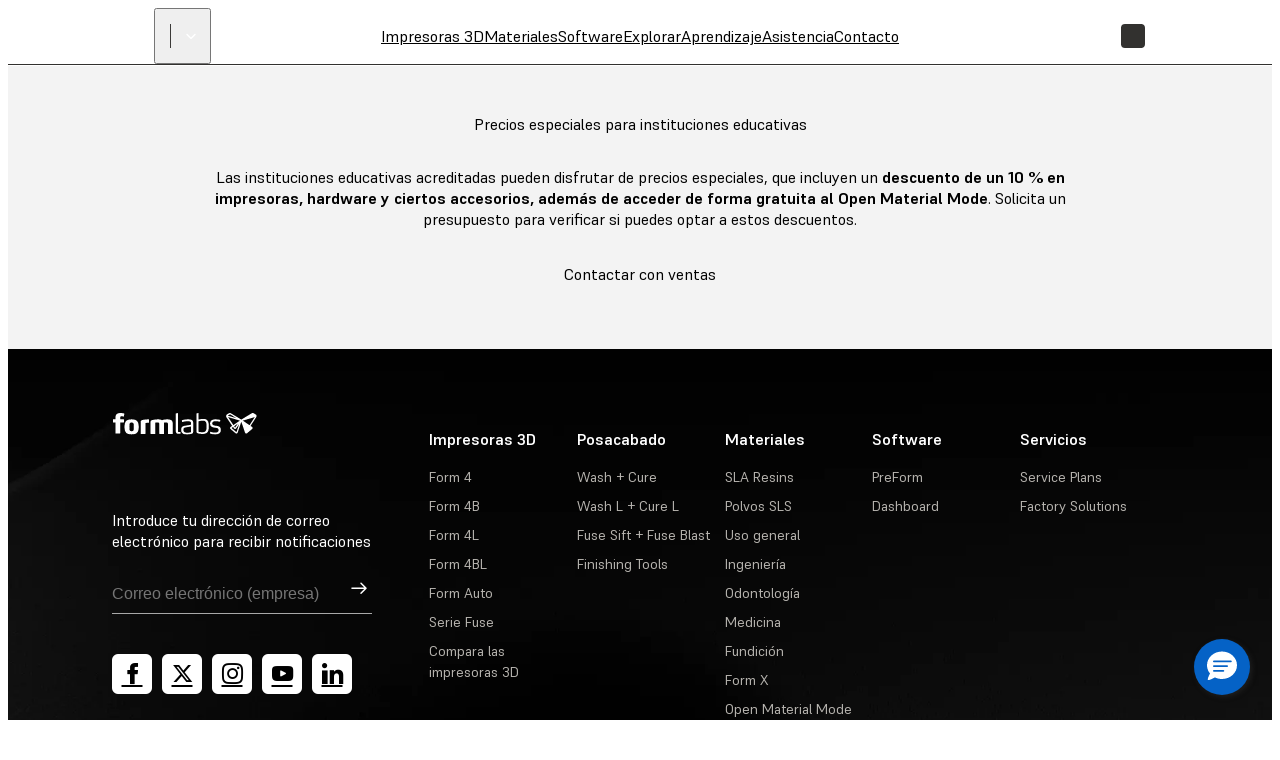

--- FILE ---
content_type: application/javascript; charset=UTF-8
request_url: https://formlabs.my.site.com/ESWSalesMessaging1715434044856/webruntime/framework/294fb30cde/prod/lwr_app_bootstrap_hook
body_size: 252
content:
LWR.define("webruntime/bootstrapHook/v/1_66_768-252_0",["exports","lwc/v/7_1_5","webruntime/routingService/v/1"],function(o,t,i){"use strict";let r=!1;function a(u){r||(t.setHooks({sanitizeHtmlContent(e){return e}}),r=!0),u.addServerDataCallback(({serverData:e})=>{globalThis.CLWR=globalThis.CLWR||{},Object.assign(globalThis.CLWR,{serverData:{initialData:e.initialData||Object.values(e)[0]?.initialData,url:e.url||Object.values(e)[0]?.url,routeParams:e.routeParams||Object.values(e)[0]?.routeParams}})})}function l(u,e){i.initializeServerRouter(e,u)}o.buildServerRouter=l,o.default=a,Object.defineProperty(o,"__esModule",{value:!0})}),LWR.define("webruntime/bootstrapHook",["exports","webruntime/bootstrapHook/v/1_66_768-252_0"],function(o,t){o.default=t&&typeof t=="object"&&"default"in t?t.default:t,Object.keys(t).forEach(function(i){i==="default"||o.hasOwnProperty(i)||Object.defineProperty(o,i,{enumerable:!0,get:function(){return t[i]}})})});


--- FILE ---
content_type: application/x-javascript
request_url: https://formlabs.com/_next/static/chunks/7680.085e97dc117b3112.js
body_size: 279956
content:
(self.webpackChunk_N_E=self.webpackChunk_N_E||[]).push([[7680],{127:e=>{e.exports={"padded-frame":"Tile_padded-frame__mz7ei",light:"Tile_light__vqJ86",dark:"Tile_dark__8e6ku"}},679:e=>{e.exports={outerDiv:"PositionedInfoIcon_outerDiv__HciPr",innerDiv:"PositionedInfoIcon_innerDiv__5TJIq",positionLeft:"PositionedInfoIcon_positionLeft__HwVHy",positionLeftMobile:"PositionedInfoIcon_positionLeftMobile__d9Sjd"}},1957:e=>{e.exports={"action-tile":"ActionTile_action-tile__MXe_4",dark:"ActionTile_dark___fUZf",light:"ActionTile_light__3IKEK","xs-bw":"ActionTile_xs-bw__6q8tk",titles:"ActionTile_titles__EuSvP",icon:"ActionTile_icon__R99Hq",image:"ActionTile_image__2_zjV"}},2222:e=>{e.exports={"fixed-container":"FixedContainer_fixed-container__OP42E","full-width-on-mobile":"FixedContainer_full-width-on-mobile__IhNgH"}},2694:e=>{e.exports={header:"Header_header__OymdI","header--light":"Header_header--light__Wg86c","details-block":"Header_details-block__cynM3"}},2791:e=>{e.exports={headline:"CustomizeStep_headline__bm5bq",group:"CustomizeStep_group__M90k7","group-title":"CustomizeStep_group-title__B_4Ae","option-list":"CustomizeStep_option-list__fQybx",announcement:"CustomizeStep_announcement__eXkhI"}},3258:e=>{e.exports={"responsive-video":"WistiaEmbedV2_responsive-video__SJkbO",channel:"WistiaEmbedV2_channel__mKEeU",wistia_channel:"WistiaEmbedV2_wistia_channel__S0y4e","w-hero-background":"WistiaEmbedV2_w-hero-background__WOBjR","channel-dark":"WistiaEmbedV2_channel-dark__EPXBc","w-gallery-view__description":"WistiaEmbedV2_w-gallery-view__description__9gGbY"}},3329:e=>{e.exports={"missing-component":"MissingComponent_missing-component__uj7zu"}},3561:e=>{e.exports={card:"Polaroid_card__q2b11",light:"Polaroid_light__qiy23",dark:"Polaroid_dark__75CVK",title:"Polaroid_title__YBlrp","sub-title":"Polaroid_sub-title__0ZDgn",polaroid:"Polaroid_polaroid__4EMK0",media:"Polaroid_media__pBLJ_",footer:"Polaroid_footer__1yGMj"}},4011:e=>{e.exports={"details-block":"DetailsBlock_details-block__rgNo2",block:"DetailsBlock_block__6ySmo","block-title":"DetailsBlock_block-title__BIoTQ",metric:"DetailsBlock_metric__obcNi",imperial:"DetailsBlock_imperial__dCA29",multiplier:"DetailsBlock_multiplier__qKrOb",callout:"DetailsBlock_callout__oNq1C"}},6413:e=>{e.exports={marquee:"Marquee_marquee__R1pN0","marquee-group":"Marquee_marquee-group__scTyl","scroll-x":"Marquee_scroll-x__Hc9uh",image:"Marquee_image__hkcAa"}},6524:e=>{e.exports={"section-wrapper":"ReliabilityMobileSection_section-wrapper__ew5WX",dark:"ReliabilityMobileSection_dark__3CgVf",light:"ReliabilityMobileSection_light__0o6rD",content:"ReliabilityMobileSection_content__Ya_95",header:"ReliabilityMobileSection_header__H41qj","buttons-list-override":"ReliabilityMobileSection_buttons-list-override__JwbvT","video-section":"ReliabilityMobileSection_video-section__QJky_","video-container":"ReliabilityMobileSection_video-container__gp_U8",description:"ReliabilityMobileSection_description__5G_it",footer:"ReliabilityMobileSection_footer__VBn3o"}},7183:e=>{e.exports={"horizontal-divider":"HorizontalDivider_horizontal-divider___R60p"}},7477:e=>{e.exports={"sr-only":"A11yStatement_sr-only__mXl77"}},8047:e=>{e.exports={link:"Link_link__OZdcN",stretched:"Link_stretched__6IYFg",primary:"Link_primary__cdd0y",black:"Link_black__4cYx9",formlabs:"Link_formlabs__4RWQB",white:"Link_white__gT5U0",secondary:"Link_secondary__smYcD"}},8737:e=>{e.exports={cart:"Cart_cart__eaN14",title:"Cart_title__DDEdV","item-count":"Cart_item-count__LsB7n",items:"Cart_items__9_XT5",item:"Cart_item__F3Tg_",product:"Cart_product__5djp_","product-image":"Cart_product-image__BRPe1",remove:"Cart_remove__RbaMM",price:"Cart_price__Dm0ib","price-holder":"Cart_price-holder__19bip",meta:"Cart_meta__Nh3FT",total:"Cart_total__9wgWU","sum-label":"Cart_sum-label__9LEXV",button:"Cart_button__L45oF",spinner:"Cart_spinner__uGPbs"}},8796:e=>{e.exports={"sticky-menu":"StickyMenu_sticky-menu__b7U8_",light:"StickyMenu_light__vcFMD",dark:"StickyMenu_dark__sDUpQ","form-label":"StickyMenu_form-label__l9ITo","menu-bar":"StickyMenu_menu-bar__sCSKM","mobile-menu-bar":"StickyMenu_mobile-menu-bar__ID_T3","menu-item":"StickyMenu_menu-item__4bPLh",controls:"StickyMenu_controls__ladFA","menu-trigger":"StickyMenu_menu-trigger__i2286",backdrop:"StickyMenu_backdrop__ZkvJz"}},8958:e=>{e.exports={header:"Header_header__k9EaD"}},8994:e=>{e.exports={media:"MediaBlock_media__8SXbs",image:"MediaBlock_image__fcnuw"}},9036:e=>{e.exports={footer:"Footer_footer__3KrkL","with-scroll":"Footer_with-scroll__15dVb",buttons:"Footer_buttons__FBYLA",button:"Footer_button__ak3cP",text:"Footer_text__oi43c","long-title":"Footer_long-title__S0lnC",title:"Footer_title__ncUHR","title-duplicate":"Footer_title-duplicate__HC4WK","scroll-x":"Footer_scroll-x__zxMMp",icon:"Footer_icon__tCAlE",active:"Footer_active__tw__e",subTitle:"Footer_subTitle__frkp0",arrows:"Footer_arrows__VzvNj","active-marker":"Footer_active-marker__mtG60"}},9389:(e,l,t)=>{"use strict";t.d(l,{BI:()=>c,dt:()=>p,wi:()=>lI,td:()=>lL,Px:()=>ec});var i=t(37876),a=t(28131),r=t(88317),s=t(84524),n=t.n(s);let c=e=>{let{entries:l,noPadding:t}=e;return t?(0,i.jsx)("nav",{className:n().nav,children:(0,i.jsx)("ul",{children:l.map((e,t)=>(0,i.jsx)("li",{children:t<l.length-1?(0,i.jsxs)(i.Fragment,{children:[(0,i.jsx)(a.N_,{to:e.url||"",children:e.name}),(0,i.jsx)("span",{className:n().seperator,children:"/"})]}):(0,i.jsx)("span",{children:e.name})},t))})}):(0,i.jsx)("nav",{className:n().nav,children:(0,i.jsx)(r.Ev,{children:(0,i.jsx)("ul",{children:l.map((e,t)=>(0,i.jsx)("li",{children:t<l.length-1?(0,i.jsxs)(i.Fragment,{children:[(0,i.jsx)(a.N_,{to:e.url||"",children:e.name}),(0,i.jsx)("span",{className:n().seperator,children:"/"})]}):(0,i.jsx)("span",{children:e.name})},t))})})})};var o=t(14232),d=t(28534),m=t(30584),u=t(20246),h=t.n(u),_=t(3126);let p=e=>{let{name:l,children:t}=e,a=(0,o.useRef)(),[s,n]=(0,o.useState)(!1),c=(0,o.useCallback)(e=>{n(!e[0].isIntersecting)},[]),[u,p]=(0,m.A)(c,{rootMargin:"10px"});return(0,o.useEffect)(()=>(u(a.current.parentElement),()=>{a.current&&p(a.current.parentElement)}),[]),(0,i.jsx)("div",{className:(0,_.Zz)(h(),"wrapper",{stick:s}),children:(0,i.jsx)("nav",{className:(0,_.Zz)(h(),"cta-navigation",{stick:s}),ref:a,children:(0,i.jsx)(r.wn,{padding:".5rem 0",id:"01",children:(0,i.jsx)(r.Ev,{children:(0,i.jsxs)(r.xA,{direction:"x",primaryAlignment:"align-center",children:[(0,i.jsx)(r.fh,{contentAlignment:"align-children-middle",largeSize:"6",mediumSize:"6",children:(0,i.jsx)(d.Y9,{level:4,displayAs:5,weight:600,children:l})}),(0,i.jsx)(r.fh,{contentAlignment:"align-children-middle",largeSize:"18",mediumSize:"18",children:(0,i.jsx)("div",{className:h().cta,children:t})})]})})})})})};var g=t(34846),x=t(95062),v=t.n(x),z=t(57242),f=t.n(z),b=t(87904),j=t(4917),y=t.n(j),k=t(65013),S=t.n(k),w=t(7766),N=t.n(w);let P=()=>{let e=()=>({width:window.innerWidth,height:window.innerHeight}),[l,t]=(0,o.useState)(e);return(0,o.useEffect)(()=>{let l=()=>{t(e())};return window.addEventListener("resize",l),()=>window.removeEventListener("resize",l)},[]),l};var C=t(55682),M=t.n(C);let A=e=>{let{menu:l}=e,{t}=(0,g.Bd)(),{width:r}=P(),[s,n]=(0,o.useState)(!1),[c,d]=(0,o.useState)(!1),m=(0,o.createRef)(),u=N()(S()(l,{active:!0}),"name"),h=l.reduce((e,l)=>(e[l.name]=(0,o.createRef)(),e),{});(0,o.useEffect)(()=>{u&&h[u].current.scrollIntoView({behavior:"smooth",block:"nearest",inline:"center"})},[u]);let p=(0,o.useCallback)(y()(()=>{if(m.current){let{scrollWidth:e,scrollLeft:l,clientWidth:t}=m.current,i=m.current.scrollWidth>r;n(0!==l&&i),d(!(t+l>=e)&&i)}},200),[m,r]);return(0,o.useLayoutEffect)(()=>{let e;return m.current&&(m.current.addEventListener("scroll",p),e=m.current,p()),()=>{e&&e.removeEventListener("scroll",p)}},[m]),(0,i.jsx)("nav",{className:(0,_.Zz)(M(),"page-sub-nav","in-store","sidescroller",{"has-right-overflow":c&&!s,"has-left-overflow":s&&!c,"has-overflow":s&&c}),"aria-label":t("Second level page navigation"),children:(0,i.jsxs)("ul",{ref:m,children:[l.map(e=>(0,i.jsx)("li",{ref:h[e.name],className:(0,_.Zz)(M(),{"current-page":e.active}),children:(0,i.jsx)(a.N_,{to:e.url,title:e.name,children:e.name})},e.url)),(0,i.jsx)("li",{})]})})};var T=t(48011),L=t(70620),I=t(65476),F=t(10826),B=t(74033),E=t(97762),G=t(793),R=t(76476),O=t.n(R);let D=(0,_.zZ)(O()),H=e=>{let{id:l,children:t,modalWidth:a,modalContent:r}=e,{width:s}=P(),[n,c]=(0,B.A)(),{showModal:d,hideModal:m,setKeepOpen:u,keepOpen:h}=(0,o.useContext)(G.A),_=(0,E.A)("Escape");(0,o.useEffect)(()=>{_&&(null==m||m(),null==u||u(!1))},[_,m,u]);let p=(0,o.useCallback)(()=>{if(!c||!s)return null;let{right:e,width:t,bottom:n}=c,o=t+10,m=e-o/2,u=n+40,h=Math.min(0,s-(m+a/2+25)),_=a/2+12-h;null==d||d(()=>(0,i.jsx)("div",{className:D("offset"),style:{left:m-o/2,paddingTop:u,width:o},children:(0,i.jsxs)("div",{className:D("content"),style:{width:a,left:-(a/2)+h},children:[r,(0,i.jsx)("div",{className:D("arrow"),style:{left:_}})]})}),l)},[l,d,r,a,c,s]),g=h?void 0:p;return(0,i.jsx)("div",{className:D("menu"),onFocus:g,onMouseEnter:g,onTouchStart:g,ref:n,role:"button",tabIndex:0,children:t})};var W=t(35881),V=t(97210),U=t(73783),q=t(63143),K=t(88653),Z=t(33566),Y=t(5285),Q=t(40766),X=t.n(Q);let J=e=>{let{item:l,price:t}=e,a=(0,T.useDispatch)();return(0,i.jsxs)("li",{className:X().item,children:[(0,i.jsxs)("div",{className:X().product,children:[(0,i.jsx)(q.A,{sku:l.sku,alt:l.name,className:X()["product-image"],placeholder:(0,i.jsx)("div",{className:X()["product-image"]})}),(0,i.jsx)("span",{children:l.name}),(0,i.jsx)("button",{className:X().remove,onClick:()=>{a((0,K.Ai)(l.item_id))},children:"\xd7"})]}),(0,i.jsxs)("div",{className:X().meta,children:[(0,i.jsx)("div",{className:X().price,children:(0,i.jsx)(Y.A,{price:t})}),(0,i.jsx)(Z.A,{defaultValue:l.qty,onAmountChange:e=>{l.qty!==e&&a((0,K.fk)(l.item_id,"qty",e))}})]})]})},$=(0,W.Mz)(e=>e.cart.items,e=>e.cart.cartUpdating,e=>e.cart.totals,(e,l,t)=>({items:e,loading:l,totals:t})),ee=()=>{let{t:e}=(0,g.Bd)(),{items:l,loading:t,totals:a}=(0,T.useSelector)($);return(0,i.jsx)("div",{children:a.qty>0&&(0,i.jsxs)("div",{className:X().cart,children:[(0,i.jsxs)(r.xA,{direction:"x",children:[(0,i.jsxs)(r.fh,{smallSize:12,children:[(0,i.jsx)("span",{className:X().title,children:e("Cart")})," ",(0,i.jsx)("span",{className:X()["item-count"],children:e("{{count}} items",{count:a.qty})})]}),(0,i.jsx)(r.fh,{smallSize:12,children:(0,i.jsx)("div",{className:X()["price-holder"],children:t?(0,i.jsx)("span",{className:X().spinner,children:(0,i.jsx)(V.y$,{size:4})}):(0,i.jsx)("span",{className:X().price,children:(0,i.jsx)(Y.A,{price:a.price})})})})]}),(0,i.jsx)("div",{className:X().button,children:(0,i.jsx)(U.A,{})}),(0,i.jsx)("ul",{className:X().items,"data-testid":"cart__cart-list",children:l.map(e=>(0,i.jsx)(J,{price:e.qty*e.price,item:e},e.item_id))})]})})};var el=t(12028),et=t(46971),ei=t(80694),ea=t.n(ei);let er=e=>{let{mobile:l=!1,color:t="black",isExternalCartOpen:r=!1,hideButton:s=!1,openCart:n=()=>null,closeCart:c=()=>null}=e,{t:d}=(0,g.Bd)(),m=(0,L.eYF)(),{storePage:u}=(0,o.useContext)(el.A),h=(0,T.useSelector)(e=>N()(e,"cart.totals.qty",0)),_=(0,T.useSelector)(e=>N()(e,"store.id")),p=(0,T.useSelector)(e=>N()(e,"cart.id")),x=(0,T.useSelector)(e=>N()(e,"auth.isWholesale",!1)),v=h>0,z=x?"https://wholesale.formlabs.com":u,f=()=>(0,i.jsx)(I.I,{iconName:"shopping_cart",color:t,size:"xl"});if(!m)return null;if(l)return(0,i.jsx)("div",{className:ea().mobile,children:v?(0,i.jsxs)(F.ej,{handler:r?c:n,children:[(0,i.jsx)(f,{}),(0,i.jsx)("span",{className:ea().badge,children:h})]}):(0,i.jsx)(a.N_,{style:{display:"flex"},to:z,title:d("Store"),children:(0,i.jsx)(f,{})})});let b=(0,et.SK)(_,p),j=(0,i.jsx)("div",{className:ea().menu,children:(0,i.jsx)(a.N_,{to:z,prefetch:!1,className:ea().button,title:d("Store"),children:(0,i.jsx)("span",{className:ea().label,children:d("Store")})})});return v?(0,i.jsxs)("div",{className:ea()["cart-alignment"],children:[(0,i.jsx)("span",{className:ea()["cart-icon-desktop"],"data-testid":"header-menu__cart-icon",children:(0,i.jsx)(H,{modalWidth:340,modalContent:(0,i.jsx)(ee,{}),id:"Cart",clickTarget:b,children:(0,i.jsxs)(a.N_,{to:b,title:d("Cart"),children:[(0,i.jsx)(f,{}),(0,i.jsx)("span",{className:ea().badge,children:h})]})})}),!s&&j]}):(0,i.jsxs)("div",{className:ea()["cart-alignment"],"aria-label":d("Cart"),children:[(0,i.jsx)(a.N_,{to:b,title:d("Cart"),children:(0,i.jsx)("span",{className:ea()["cart-icon-desktop"],children:(0,i.jsx)(f,{})})}),!s&&j]})};var es=t(90372);let en=e=>{let{baseUrl:l,menu:t,isWholesale:s=!1}=e,{t:n}=(0,g.Bd)(),c=(0,es.a)(),[d,u]=(0,o.useState)(!1),[h,p]=(0,o.useState)(null),x=(0,o.useCallback)(e=>{null!==e&&p(e)},[]),v=(0,o.useCallback)(e=>{u(!e[0].isIntersecting)},[]),[z,b]=(0,m.A)(v,{rootMargin:"-50px"});(0,o.useEffect)(()=>(h&&z(h.parentElement),()=>{h&&b(h.parentElement)}),[h,z,b]),(0,o.useEffect)(()=>{h&&(u(!1),b(h.parentElement),z(h.parentElement))},[h,z,b]);let j=t.map(e=>({url:"".concat(l).concat(e.url,"/"),name:e.name,active:e.active})),y=[{url:l,name:n("Home"),active:!f()(j,"active")},...j];return c?(0,i.jsx)(A,{menu:y}):(0,i.jsx)("div",{style:d&&{height:"59px"}||null,children:(0,i.jsx)("nav",{className:(0,_.Zz)(M(),"page-sub-nav","page-color-black","in-store",{stuck:d}),"aria-labelledby":"storeNav",style:{marginBottom:"2rem"},ref:x,children:(0,i.jsx)(r.Ev,{styles:{maxWidth:"1920px"},containerType:"fluid",children:(0,i.jsx)("div",{className:(0,_.Zz)(M(),"bottom-border","hide-border"),children:(0,i.jsxs)(r.xA,{direction:"x",hasContainer:!1,children:[(0,i.jsx)(r.fh,{mediumSize:2,children:(0,i.jsx)("h2",{className:M()["page-title"],children:n(s?"Wholesale":"Store")})}),(0,i.jsx)(r.fh,{mediumSize:20,children:!s&&(0,i.jsx)("ul",{className:M()["page-sub-nav-right"],children:y.map((e,l)=>(0,i.jsx)("li",{className:M()["sub-nav-item"],id:0===l?"storeNav":null,children:(0,i.jsx)(a.N_,{to:e.url,title:e.name,className:(0,_.Zz)(M(),"sub-nav-link",{"current-page":e.active}),children:e.name})},e.url))})}),(0,i.jsx)(r.fh,{mediumSize:2,children:d&&(0,i.jsx)("div",{style:{textAlign:"right"},children:(0,i.jsx)(er,{hideButton:!0})})})]})})})})})};en.propTypes={baseUrl:v().string.isRequired};let ec=(0,b.w)(en);var eo=t(15039),ed=t.n(eo),em=t(13399);let eu=(0,o.createContext)(void 0),eh=e=>{let{children:l,renderDrawer:t}=e,[a,r]=(0,o.useState)(!1),[s,n]=(0,o.useState)(null),[c,d]=(0,o.useState)(null),[m,u]=(0,o.useState)({contentId:""}),h=(0,o.useRef)(null),_=(0,o.useCallback)(()=>{h.current&&(clearTimeout(h.current),h.current=null)},[]),p=(0,o.useCallback)((e,l)=>{_(),n(l.contentId),d(e),u(l),r(!0)},[_]),g=(0,o.useCallback)(e=>{u(l=>({...l,...e}))},[]),x=(0,o.useCallback)(e=>{h.current=setTimeout(()=>{r(!1),n(null)},150*!e)},[]);return(0,i.jsxs)(eu.Provider,{value:{isDrawerOpen:a,contentId:s,content:c,options:m,setDrawerContent:p,updateDrawerOptions:g,closeDrawer:x,resetCloseTimeout:_},children:[l,t(a,c,m)]})},e_=()=>{let e=(0,o.useContext)(eu);if(!e)throw Error("useDrawer must be used within a DrawerProvider");return e};var ep=t(74946),eg=t(51572);let ex=(0,T.connect)(e=>({cartId:N()(e,"cart.id"),storeId:N()(e,"store.id")}))(e=>{let{cartId:l,storeId:t,checkoutButtonText:a}=e,{t:r}=(0,g.Bd)();if(!t||!l)return null;let s=(0,et.SK)(t,l);return(0,i.jsx)(eg.$,{link:s,label:a||r("Checkout")})});var ev=t(8737),ez=t.n(ev);let ef=e=>{let{item:l,price:t}=e,a=(0,T.useDispatch)();return(0,i.jsxs)("li",{className:ez().item,children:[(0,i.jsxs)("div",{className:ez().product,children:[(0,i.jsx)(q.A,{sku:l.sku,alt:l.name,className:ez()["product-image"],placeholder:(0,i.jsx)("div",{className:ez()["product-image"]})}),(0,i.jsx)("span",{children:l.name}),(0,i.jsx)("button",{className:ez().remove,onClick:()=>{a((0,K.Ai)(l.item_id))},children:"\xd7"})]}),(0,i.jsxs)("div",{className:ez().meta,children:[(0,i.jsx)("div",{className:ez().price,children:(0,i.jsx)(Y.A,{price:t})}),(0,i.jsx)(Z.A,{defaultValue:l.qty,onAmountChange:e=>{l.qty!==e&&a((0,K.fk)(l.item_id,"qty",e))}})]})]})},eb=(0,W.Mz)(e=>e.cart.items,e=>e.cart.cartUpdating,e=>e.cart.totals,(e,l,t)=>({items:e,loading:l,totals:t})),ej=()=>{let{t:e}=(0,g.Bd)(),{totals:l,loading:t,items:a}=(0,T.useSelector)(eb);return(0,i.jsx)("div",{children:l.qty>0&&(0,i.jsxs)("div",{className:ez().cart,children:[(0,i.jsxs)(r.xA,{direction:"x",children:[(0,i.jsxs)(r.fh,{smallSize:12,children:[(0,i.jsx)("span",{className:ez().title,children:e("Cart")})," ",(0,i.jsx)("span",{className:ez()["item-count"],children:e("{{count}} items",{count:l.qty})})]}),(0,i.jsx)(r.fh,{smallSize:12,children:(0,i.jsx)("div",{className:ez()["price-holder"],children:t?(0,i.jsx)("span",{className:ez().spinner,children:(0,i.jsx)(V.y$,{size:4})}):(0,i.jsx)("span",{className:ez().price,children:(0,i.jsx)(Y.A,{price:l.price})})})})]}),(0,i.jsx)("div",{className:ez().button,children:(0,i.jsx)(ex,{})}),(0,i.jsx)("ul",{className:ez().items,"data-testid":"cart__cart-list",children:a.map(e=>(0,i.jsx)(ef,{price:e.qty*e.price,item:e},e.item_id))})]})})};var ey=t(62085),ek=t.n(ey);let eS=e=>{let{mobile:l=!1,color:t="black",isExternalCartOpen:a=!1,openCart:r=()=>null,closeCart:s=()=>null,variant:n,pluginName:c}=e,{t:d}=(0,g.Bd)(),m=(0,L.eYF)(),{storePage:u}=(0,o.useContext)(el.A),h=(0,T.useSelector)(e=>N()(e,"cart.totals.qty",0)),_=(0,T.useSelector)(e=>N()(e,"store.id")),p=(0,T.useSelector)(e=>N()(e,"cart.id")),x=(0,T.useSelector)(e=>N()(e,"auth.isWholesale",!1)),v={pluginName:c,tag:"MenuCartButton"},z=h>0;if(!m||!_||!p)return null;if(l)return(0,i.jsx)("div",{className:ek().mobile,children:z?(0,i.jsxs)(F.ej,{handler:a?s:r,className:"",handleTab:void 0,children:[(0,i.jsx)(()=>(0,i.jsx)(I.I,{iconName:"shopping_cart",color:t,size:"xl"}),{}),(0,i.jsx)("span",{className:ek().badge,children:h})]}):(0,i.jsx)(eg.$,{link:x?"https://wholesale.formlabs.com":u,iconName:"OutlineCart",variant:n,tracking:v})});let f=(0,et.SK)(_,p);return z?(0,i.jsx)("div",{className:ek()["cart-alignment"],children:(0,i.jsx)("span",{className:ek()["cart-icon-desktop"],"data-testid":"header-menu__cart-icon",children:(0,i.jsx)(H,{modalWidth:340,modalContent:(0,i.jsx)(ej,{}),id:"Cart",children:(0,i.jsx)(eg.$,{link:f,variant:n,iconName:"OutlineCart",label:h.toString(),tracking:v})})})}):(0,i.jsx)("div",{className:ek()["cart-alignment"],"aria-label":d("Cart"),children:(0,i.jsx)(eg.$,{link:f,iconName:"OutlineCart",variant:n,tracking:v})})};var ew=t(87194),eN=t(98964),eP=t(38288),eC=t.n(eP);let eM=e=>{let{variant:l="light",countries:t,storePage:a,userAccountUrl:r,activeRegion:s,onSearchClick:n=()=>{},onHamburgerClick:c=()=>{}}=e,{t:d}=(0,g.Bd)(),m="dark"===l?"white":"black",{fromChinaDomain:u}=(0,o.useContext)(el.A);return(0,i.jsxs)("div",{className:ed()(eC().controls,eC()[l]),children:[(0,i.jsx)(eg.$,{className:eC()["search-button"],iconName:"OutlineSearch",variant:"ghost",color:m,onClick:()=>n(),tracking:{pluginName:"Header",label:"Search"}}),!u&&(0,i.jsx)("div",{className:eC()["language-button"],children:(0,i.jsx)(eN.sI,{countries:t,children:(0,i.jsx)("span",{className:eC()["language-code"],children:s})})}),(0,i.jsx)(eg.$,{className:eC()["user-button"],iconName:"OutlineUser",variant:"ghost",color:m,link:r,tracking:{pluginName:"Header",label:"User"}}),(0,i.jsx)(eS,{pluginName:"Header",variant:"ghost",color:m}),(0,i.jsx)(ew.S,{className:eC()["store-button"],size:"small",label:d("Store"),link:a,tracking:{pluginName:"Header"}}),(0,i.jsx)(eg.$,{className:eC()["hamburger-button"],variant:"ghost",color:m,iconName:"OutlineHamburgerMenu",onClick:()=>c(),tracking:{pluginName:"Header",label:"Hamburger"}})]})};var eA=t(80839),eT=t.n(eA),eL=t(81164),eI=t(78098),eF=t.n(eI);let eB=e=>{let{isOpen:l}=e,[t,a]=(0,o.useState)(!1);return(0,o.useEffect)(()=>{l&&a(!0)},[l]),(0,i.jsx)("div",{className:ed()(eF().backdrop,l&&eF().visible,t&&eF()["backdrop-animated"])})},eE=(0,_.zZ)(eF()),eG=e=>{let{isOpen:l,body:t,polaroid:a,children:r,variant:s="dark",onMouseOver:n,onMouseLeave:c,className:d}=e,[m,u]=(0,o.useState)(!1);return(0,o.useEffect)(()=>{l&&u(!0)},[l]),(0,i.jsxs)(i.Fragment,{children:[(0,i.jsx)(eB,{isOpen:l}),(0,i.jsx)("div",{className:ed()("global-styles--header",eE("drawer",s,d),m&&eF()["drawer-animated"],l&&eF().open),onMouseOver:n,onMouseLeave:c,children:(0,i.jsxs)("div",{className:eE("body"),children:[t,(0,i.jsxs)("div",{className:eE("foo"),children:[(0,i.jsx)("div",{className:eE("content"),children:r}),(0,i.jsx)("div",{className:eE("polaroid"),children:a?(0,i.jsx)(eL.Z,{footer:(0,i.jsx)("div",{dangerouslySetInnerHTML:{__html:a.media.caption||a.media.alt}}),media:a.media,variant:"dark"===s?"light":"dark"}):(0,i.jsxs)("svg",{className:eE("placeholder"),xmlns:"http://www.w3.org/2000/svg",viewBox:"0 0 564 512",fill:"none",children:[(0,i.jsx)("path",{d:"M247.637 90.12h0l55.88 32.054 20.926 12.003a12.71 12.71 0 0 1 6.387 11.001l.332 162.247a3.85 3.85 0 0 1-1.943 3.351h-.001l-96.602 55.046c-1.284.732-2.858.725-4.135-.016l-76.542-44.422c-4.075-2.365-6.583-6.721-6.581-11.432h0l.001-.683.04-126.817.621-.391 1.717-1.079 1.342-.845-1.382-.777-.168-.094-2.116-1.189-.058-28.211v-.081l-.011-.066a.54.54 0 0 1-.004-.051c-.003-.056-.005-.154.007-.288.023-.265.098-.675.323-1.181.446-1.002 1.515-2.466 4.121-3.928h0l92.754-52.879 2.238-1.277a2.87 2.87 0 0 1 2.854.006z"}),(0,i.jsx)("path",{d:"M248.107 89.302l76.806 44.056c4.235 2.429 6.852 6.935 6.861 11.819l.332 162.246a4.79 4.79 0 0 1-2.421 4.173l-96.602 55.046c-1.576.898-3.508.889-5.076-.019l-76.542-44.422a14.16 14.16 0 0 1-7.05-12.25l.041-128.02 2.778-1.748-2.763-1.553-.059-28.762s-.582-3.334 4.917-6.42l94.987-54.153a3.81 3.81 0 0 1 3.791.007z"}),(0,i.jsx)("path",{d:"M144.451 181.936l71.794 41.723c.536.311.949.797 1.169 1.374l1.541 4.037 9.806 5.465c1.665.928 2.697 2.685 2.697 4.592v21.118l1.082 2.943 1.495.92.192 96.929c.008 5.008-3.564 7.321-6.362 5.512m25.517-101.974l13.85-19.306c.792-1.1 1.214-2.424 1.209-3.778l-.207-55.034a6.44 6.44 0 0 0-3.211-5.549l-27.635-15.718c-1.18-.557-2.385.169-2.447 1.47l-.078 1.92m6.324 62.481V359.68c0 2.278-2.034 3.482-3.95 4.589"}),(0,i.jsx)("path",{d:"M235.091 230.542l15.047 1.438c.324.031.65-.036.939-.191l2.5-1.356m-33.217-8.28l-3.63 1.991m-69.504-43.969l88.996 51.066a6.58 6.58 0 0 1 3.305 5.708v25.611l-2.411-.197-3.086 1.732"}),(0,i.jsx)("path",{d:"M233.859 267.148l3.6-1.894 13.01.946 51.336-29.714a4.04 4.04 0 0 0 1.284-1.177l11.594-16.591a6.88 6.88 0 0 0 1.24-3.912l.231-54.707a9.3 9.3 0 0 0-4.613-8.075l-24.615-14.368a4.72 4.72 0 0 0-4.731-.016l-45.264 26.022a4.06 4.06 0 0 0-2.04 3.474l-.052 4.098m-.73 58.686l-.124-27.841c0-6.014-3.243-11.561-8.485-14.508L151.597 146c-2.872-1.172-5.192-.564-6.366 1.027"}),(0,i.jsx)("path",{d:"M172.927 164.071l33.002 19.051v23.885l-33.002-19.053v-23.883zm61.904 7.148h0l12.318 7.356a12.83 12.83 0 0 1 6.251 10.987l.175 78.428a1.67 1.67 0 0 0 2.483 1.452l43.084-24.196a4.92 4.92 0 0 0 2.508-4.474l-.155-4.125"}),(0,i.jsx)("path",{d:"M234.952 166.499h-.001m23.335 22.649l4.805 2.714a2.81 2.81 0 0 1 1.429 2.445v30.121a1.02 1.02 0 0 1-1.501.895l-4.568-2.45a2.56 2.56 0 0 1-1.352-2.257v-30.775c0-.609.657-.993 1.187-.693zm-24.318 12.413l19.431-11.304"}),(0,i.jsx)("path",{d:"M257.099 216.555l7.421-4.317m50.106-57.284l17.141-9.971"}),(0,i.jsx)("path",{d:"M268.243 186.944l-33.354-18.846m-43.046-29.6l30.29 17.593a2.33 2.33 0 0 1-.014 4.035l-12.885 7.364c-2.16 1.234-4.814 1.227-6.967-.02l-10.069-5.833 1.154-1.541c.155-.206.113-.498-.093-.652-.016-.013-.034-.024-.052-.035l-7.882-4.398a.46.46 0 0 0-.372-.036l-2.715.892-10.211-5.915c-1.113-.644-1.493-2.069-.848-3.181.203-.352.495-.643.847-.847l12.805-7.427c2.168-1.258 4.844-1.258 7.012.001zm66.296 156.279l59.336-34.107a2.33 2.33 0 0 1 3.179.859c.203.353.31.752.31 1.16v43.759a6.98 6.98 0 0 1-3.476 6.038l-59.355 34.49a2.33 2.33 0 0 1-3.183-.844 2.32 2.32 0 0 1-.315-1.17v-14.35l3.761-3.762a2.33 2.33 0 0 0 .682-1.646v-10.38a.93.93 0 0 0-.931-.932c-.075 0-.151.009-.224.028l-3.288.81v-13.897c0-2.5 1.336-4.809 3.504-6.056z"}),(0,i.jsx)("path",{d:"M268.243 186.948c.65.258 1.389.211 2.008-.139l14.321-8.131c.224-.126.508-.049.635.175a.48.48 0 0 1 .052.14l.499 2.501a.93.93 0 0 0 1.096.73c.1-.019.195-.056.284-.106l12.772-7.386c.653-.378 1.083-1.051 1.153-1.803l.315-3.46c.028-.299.198-.567.457-.719l14.315-8.39m-71.567 75.965c0-1.023.45-1.431 1.468-1.334l2.844.272c.867.082 1.211.46 1.212 1.331l.051 22.512c.002 1.035-.456 1.447-1.486 1.335l-2.894-.316c-.857-.094-1.195-.47-1.195-1.332v-22.468zm23.958 109.002l.396.229"}),(0,i.jsx)("path",{d:"M268.941 345.563l.157.075.179.055.195.034.202.011.203-.011.194-.034.18-.055.157-.075m73.181 6.669l60.57 34.975 11.501 6.639.678.361.68.3.678.239.672.175.663.111.651.047.636-.019.616-.083.595-.147.57-.211.542-.274-.001.001 63.855-36.863.001-.001.512-.335.48-.394.444-.453.406-.508.366-.56.324-.61.282-.656.235-.7.19-.739.143-.775.095-.808 2.023-23.388.004-.125-.01-.117-.023-.106-.037-.094-.049-.08-.062-.065-.072-.048-.081-.031-3.978-1.041-.272-.105-.24-.161-.205-.216-.164-.267-.123-.312-.078-.354-.032-.388.013-.416 5.063-58.547.047-.831-.003-.854-.05-.874-.099-.889-.146-.898-.193-.904-.24-.906-.284-.902-.328-.894-.369-.881-.409-.864-.447-.843-.482-.817-.515-.787-.545-.752-.573-.715-.598-.673-.619-.629-.638-.58-.653-.529-.664-.476-.673-.419-11.502-6.639-69.006-39.837-.541-.312-3.072-1.773-.678-.362-.68-.3-.678-.239-.673-.176-.663-.113-.652-.047-.636.016-.618.082-.595.145-.571.209-.103.046-62.473 28.828-.542.271-.513.332-.479.392-.444.448-.406.504-.365.556-.324.606-.281.652-.236.695-.189.736-.143.77-.095.803-7.318 84.362 4.951 2.859-.609 6.641-.045.834.004.858.052.877.1.891.148.902.195.908.242.908.285.905.329.897.371.883.41.867.447.845.484.819.515.789.547.754.574.716.598.675.619.629.639.581.652.53.665.476.674.419 11.501 6.64.548.308z"}),(0,i.jsx)("use",{href:"#C"}),(0,i.jsx)("use",{href:"#C"}),(0,i.jsx)("path",{d:"M449.399 302.642l-.124.072.124-.072z"}),(0,i.jsx)("path",{d:"M449.399 302.642l-.124.072m-7.261 3.273l-.913-.526.913.526z"}),(0,i.jsx)("path",{d:"M442.014 305.987l-.913-.526m2.755.377l-.235.136.235-.136z"}),(0,i.jsx)("path",{d:"M443.856 305.838l-.235.136"}),(0,i.jsx)("use",{href:"#D"}),(0,i.jsx)("use",{href:"#D"}),(0,i.jsx)("path",{d:"M462.193 295.262l-.124.072.124-.072z"}),(0,i.jsx)("path",{d:"M462.193 295.262l-.124.072m-19.794-2.354l3.663 2.116-3.663-2.116z"}),(0,i.jsx)("path",{d:"M442.275 292.98l3.663 2.116"}),(0,i.jsx)("use",{href:"#E"}),(0,i.jsx)("use",{href:"#E"}),(0,i.jsx)("path",{d:"M454.809 298.604l-12.011-6.936 12.011 6.936z"}),(0,i.jsx)("path",{d:"M454.809 298.604l-12.011-6.936"}),(0,i.jsx)("use",{href:"#F"}),(0,i.jsx)("use",{href:"#F"}),(0,i.jsx)("path",{d:"M347.73 306.367l29.98-17.307-29.98 17.307z"}),(0,i.jsx)("path",{d:"M347.73 306.367l29.98-17.307m2.98-.002l23.948 13.825-23.948-13.825z"}),(0,i.jsx)("path",{d:"M380.69 289.058l23.948 13.825m-68.281 3.812l64.717 37.366-64.717-37.366z"}),(0,i.jsx)("path",{d:"M336.357 306.695l64.717 37.366m.563-6.418l-58.383-33.704 58.383 33.704z"}),(0,i.jsx)("path",{d:"M401.637 337.643l-58.383-33.704m37.785-21.814l24.185 13.962-24.185-13.962z"}),(0,i.jsx)("path",{d:"M381.039 282.125l24.185 13.962m-62.663 8.266l58.998 34.059-58.998-34.059z"}),(0,i.jsx)("path",{d:"M342.561 304.353l58.998 34.059m-45.62-89.573l.059-.119-.059.119z"}),(0,i.jsx)("path",{d:"M355.939 248.839l.059-.119"}),(0,i.jsx)("use",{href:"#G"}),(0,i.jsx)("use",{href:"#G"}),(0,i.jsx)("use",{href:"#H"}),(0,i.jsx)("use",{href:"#H"}),(0,i.jsx)("use",{href:"#I"}),(0,i.jsx)("use",{href:"#I"}),(0,i.jsx)("path",{d:"M399.618 289.698v-6.56m55.508 46.214l-5.4-3.117 5.4 3.117z"}),(0,i.jsx)("path",{d:"M455.126 329.352l-5.4-3.117m-46.4-31.239v-2.397"}),(0,i.jsx)("use",{href:"#J"}),(0,i.jsx)("use",{href:"#J"}),(0,i.jsx)("use",{href:"#K"}),(0,i.jsx)("use",{href:"#K"}),(0,i.jsx)("path",{d:"M443.875 305.862l-.012-.006.012.006z"}),(0,i.jsx)("path",{d:"M443.875 305.862l-.012-.006"}),(0,i.jsx)("path",{d:"M443.875 305.862l5.413-3.123-5.413 3.123z"}),(0,i.jsx)("path",{d:"M443.875 305.862l5.413-3.123m-61.48-43.333l-1.33.771 1.33-.771z"}),(0,i.jsx)("path",{d:"M387.808 259.406l-1.33.771m-2.416-1.398l1.274-.737-1.274.737z"}),(0,i.jsx)("path",{d:"M384.062 258.779l1.274-.737"}),(0,i.jsx)("use",{href:"#L"}),(0,i.jsx)("use",{href:"#L"}),(0,i.jsx)("use",{href:"#M"}),(0,i.jsx)("use",{href:"#M"}),(0,i.jsx)("use",{href:"#N"}),(0,i.jsx)("use",{href:"#N"}),(0,i.jsx)("path",{d:"M403.066 292.125l-3.045-1.757 3.045 1.757z"}),(0,i.jsx)("path",{d:"M403.066 292.125l-3.045-1.757"}),(0,i.jsx)("use",{href:"#O"}),(0,i.jsx)("use",{href:"#O"}),(0,i.jsx)("use",{href:"#P"}),(0,i.jsx)("use",{href:"#P"}),(0,i.jsx)("use",{href:"#Q"}),(0,i.jsx)("use",{href:"#Q"}),(0,i.jsx)("path",{d:"M340.7 315.903l-4.978-2.873 4.978 2.873z"}),(0,i.jsx)("path",{d:"M340.7 315.903l-4.978-2.873"}),(0,i.jsx)("use",{href:"#R"}),(0,i.jsx)("use",{href:"#R"}),(0,i.jsx)("use",{href:"#S"}),(0,i.jsx)("use",{href:"#S"}),(0,i.jsx)("path",{d:"M341.126 315.816l59.428 34.307-59.428-34.307z"}),(0,i.jsx)("path",{d:"M341.126 315.816l59.428 34.307"}),(0,i.jsx)("use",{href:"#T"}),(0,i.jsx)("use",{href:"#T"}),(0,i.jsx)("use",{href:"#U"}),(0,i.jsx)("use",{href:"#U"}),(0,i.jsx)("path",{d:"M343.246 301.817l34.117-19.696-34.117 19.696z"}),(0,i.jsx)("path",{d:"M343.246 301.817l34.117-19.696"}),(0,i.jsx)("use",{href:"#V"}),(0,i.jsx)("use",{href:"#V"}),(0,i.jsx)("path",{d:"M337.5 300.583l3.372 1.946-3.372-1.946z"}),(0,i.jsx)("path",{d:"M337.5 300.583l3.372 1.946"}),(0,i.jsx)("use",{href:"#W"}),(0,i.jsx)("use",{href:"#W"}),(0,i.jsx)("use",{href:"#X"}),(0,i.jsx)("use",{href:"#X"}),(0,i.jsx)("path",{d:"M353.196 309.525l25.576-14.764-25.576 14.764z"}),(0,i.jsx)("path",{d:"M353.196 309.525l25.576-14.764"}),(0,i.jsx)("use",{href:"#Y"}),(0,i.jsx)("use",{href:"#Y"}),(0,i.jsx)("path",{d:"M379.179 294.757l24.916 14.384-24.916-14.384z"}),(0,i.jsx)("path",{d:"M379.179 294.757l24.916 14.384m-27.011-54.024v3.594"}),(0,i.jsx)("use",{href:"#Z"}),(0,i.jsx)("use",{href:"#Z"}),(0,i.jsx)("path",{d:"M377.223 258.953l16.371 9.452-16.371-9.452z"}),(0,i.jsx)("path",{d:"M377.223 258.953l16.371 9.452"}),(0,i.jsx)("use",{href:"#a"}),(0,i.jsx)("use",{href:"#a"}),(0,i.jsx)("path",{d:"M393.713 264.74v3.594"}),(0,i.jsx)("use",{href:"#b"}),(0,i.jsx)("use",{href:"#b"}),(0,i.jsx)("path",{d:"M386.893 260.161l6.293 3.632-6.293-3.632z"}),(0,i.jsx)("path",{d:"M386.893 260.161l6.293 3.632"}),(0,i.jsx)("use",{href:"#c"}),(0,i.jsx)("use",{href:"#c"}),(0,i.jsx)("path",{d:"M386.754 260.564v-.314"}),(0,i.jsx)("use",{href:"#d"}),(0,i.jsx)("use",{href:"#d"}),(0,i.jsx)("path",{d:"M384.062 258.779v-.102"}),(0,i.jsx)("use",{href:"#e"}),(0,i.jsx)("use",{href:"#e"}),(0,i.jsx)("path",{d:"M377.617 254.827l6.292 3.632-6.292-3.632z"}),(0,i.jsx)("path",{d:"M377.617 254.827l6.292 3.632"}),(0,i.jsx)("use",{href:"#f"}),(0,i.jsx)("use",{href:"#f"}),(0,i.jsx)("path",{d:"M355.711 255.519l.08.178-.08-.178z"}),(0,i.jsx)("path",{d:"M355.711 255.519l.08.178m.06.074l.059.086-.059-.086z"}),(0,i.jsx)("path",{d:"M355.851 255.771l.059.086m-.199-.415l.014.09-.014-.09z"}),(0,i.jsx)("path",{d:"M355.711 255.442l.014.09"}),(0,i.jsx)("use",{href:"#g"}),(0,i.jsx)("use",{href:"#g"}),(0,i.jsx)("path",{d:"M355.819 255.744l-.024-.037.024.037z"}),(0,i.jsx)("path",{d:"M355.819 255.744l-.024-.037"}),(0,i.jsx)("use",{href:"#h"}),(0,i.jsx)("use",{href:"#h"}),(0,i.jsx)("use",{href:"#i"}),(0,i.jsx)("use",{href:"#i"}),(0,i.jsx)("use",{href:"#j"}),(0,i.jsx)("use",{href:"#j"}),(0,i.jsx)("path",{d:"M399.091 280.744l-.149-.034.149.034z"}),(0,i.jsx)("path",{d:"M399.091 280.744l-.149-.034m.587.122l-.309-.047.309.047z"}),(0,i.jsx)("path",{d:"M399.529 280.832l-.309-.047"}),(0,i.jsx)("use",{href:"#k"}),(0,i.jsx)("use",{href:"#k"}),(0,i.jsx)("use",{href:"#l"}),(0,i.jsx)("use",{href:"#l"}),(0,i.jsx)("path",{d:"M399.161 280.769l.059.013-.059-.013z"}),(0,i.jsx)("path",{d:"M399.161 280.769l.059.013"}),(0,i.jsx)("use",{href:"#m"}),(0,i.jsx)("use",{href:"#m"}),(0,i.jsx)("use",{href:"#n"}),(0,i.jsx)("use",{href:"#n"}),(0,i.jsx)("use",{href:"#o"}),(0,i.jsx)("use",{href:"#o"}),(0,i.jsx)("use",{href:"#p"}),(0,i.jsx)("use",{href:"#p"}),(0,i.jsx)("path",{d:"M400.374 272.603l-.046-.013.046.013z"}),(0,i.jsx)("path",{d:"M400.374 272.603l-.046-.013"}),(0,i.jsx)("use",{href:"#q"}),(0,i.jsx)("use",{href:"#q"}),(0,i.jsx)("path",{d:"M399.053 274.315l-.045-.014.045.014z"}),(0,i.jsx)("path",{d:"M399.053 274.315l-.045-.014m-39.926-23.121l7.161-4.134-7.161 4.134z"}),(0,i.jsx)("path",{d:"M359.082 251.18l7.161-4.134m96.179 78.898l-5.937 3.427 5.937-3.427z"}),(0,i.jsx)("path",{d:"M462.422 325.944l-5.937 3.427"}),(0,i.jsx)("use",{href:"#r"}),(0,i.jsx)("use",{href:"#r"}),(0,i.jsx)("use",{href:"#s"}),(0,i.jsx)("path",{d:"M443.785 336.71l5.854-3.38"}),(0,i.jsx)("use",{href:"#t"}),(0,i.jsx)("use",{href:"#t"}),(0,i.jsx)("use",{href:"#u"}),(0,i.jsx)("use",{href:"#v"}),(0,i.jsx)("use",{href:"#w"}),(0,i.jsx)("use",{href:"#w"}),(0,i.jsx)("path",{d:"M403.326 293.059l2.132-1.231-2.132 1.231z"}),(0,i.jsx)("path",{d:"M403.326 293.059l2.132-1.231"}),(0,i.jsx)("use",{href:"#x"}),(0,i.jsx)("use",{href:"#x"}),(0,i.jsx)("path",{d:"M441.995 298.277l-.28.14.28-.14z"}),(0,i.jsx)("path",{d:"M441.995 298.277l-.28.14m7.468 2.806l-5.008-2.893 5.008 2.893z"}),(0,i.jsx)("path",{d:"M449.183 301.223l-5.008-2.893"}),(0,i.jsx)("use",{href:"#y"}),(0,i.jsx)("use",{href:"#y"}),(0,i.jsx)("use",{href:"#z"}),(0,i.jsx)("use",{href:"#z"}),(0,i.jsx)("path",{d:"M450.097 292.166l-4.959-2.864 4.959 2.864z"}),(0,i.jsx)("path",{d:"M450.097 292.166l-4.959-2.864m9.639 1.578l-2.643 1.323 2.643-1.323z"}),(0,i.jsx)("path",{d:"M454.777 290.88l-2.643 1.323"}),(0,i.jsx)("use",{href:"#AA"}),(0,i.jsx)("use",{href:"#AA"}),(0,i.jsx)("path",{d:"M461.945 293.84l-5.007-2.892 5.007 2.892z"}),(0,i.jsx)("path",{d:"M461.945 293.84l-5.007-2.892m5.624 28.301l-.044-24.43.044 24.43z"}),(0,i.jsx)("path",{d:"M462.562 319.249l-.044-24.43"}),(0,i.jsx)("use",{href:"#AB"}),(0,i.jsx)("use",{href:"#AB"}),(0,i.jsx)("use",{href:"#AC"}),(0,i.jsx)("use",{href:"#AC"}),(0,i.jsx)("path",{d:"M462.403 325.944l.143-6.704-.143 6.704z"}),(0,i.jsx)("path",{d:"M462.403 325.944l.143-6.704m-127.382-7.388l-.021.314.021-.314z"}),(0,i.jsx)("path",{d:"M335.164 311.852l-.021.314"}),(0,i.jsx)("use",{href:"#AD"}),(0,i.jsx)("use",{href:"#AD"}),(0,i.jsx)("path",{d:"M335.951 305.816l-.019.021.019-.021z"}),(0,i.jsx)("path",{d:"M335.951 305.816l-.019.021"}),(0,i.jsx)("use",{href:"#AE"}),(0,i.jsx)("use",{href:"#AE"}),(0,i.jsx)("use",{href:"#AF"}),(0,i.jsx)("use",{href:"#AF"}),(0,i.jsx)("path",{d:"M336.516 301.196l-.393 4.332.393-4.332z"}),(0,i.jsx)("path",{d:"M336.516 301.196l-.393 4.332m1.517-5.425l-.72.415.72-.415z"}),(0,i.jsx)("path",{d:"M337.64 300.103l-.72.415"}),(0,i.jsx)("use",{href:"#AG"}),(0,i.jsx)("use",{href:"#AG"}),(0,i.jsx)("path",{d:"M340.034 301.06l-1.715-.976 1.715.976z"}),(0,i.jsx)("path",{d:"M340.034 301.06l-1.715-.976m11.556-3.831l-8.279 4.798 8.279-4.798z"}),(0,i.jsx)("path",{d:"M349.875 296.253l-8.279 4.798"}),(0,i.jsx)("use",{href:"#AH"}),(0,i.jsx)("use",{href:"#AH"}),(0,i.jsx)("path",{d:"M377.579 254.586l-.339.195.339-.195z"}),(0,i.jsx)("path",{d:"M377.579 254.586l-.339.195m16.442 13.646l4.987-2.877-4.987 2.877z"}),(0,i.jsx)("path",{d:"M393.682 268.427l4.987-2.877m-41.816-20.07l3.345-1.931-3.345 1.931z"}),(0,i.jsx)("path",{d:"M356.853 245.48l3.345-1.931m-3.852 2.208l.519-.301-.519.301z"}),(0,i.jsx)("path",{d:"M356.346 245.757l.519-.301m.021-3.839l-1.684.972 1.684-.972z"}),(0,i.jsx)("path",{d:"M356.886 241.617l-1.684.972m.001.023l-.523.304.523-.304z"}),(0,i.jsx)("path",{d:"M355.203 242.612l-.523.304"}),(0,i.jsx)("use",{href:"#AI"}),(0,i.jsx)("use",{href:"#AI"}),(0,i.jsx)("use",{href:"#AJ"}),(0,i.jsx)("use",{href:"#AJ"}),(0,i.jsx)("path",{d:"M352.968 249.417l.318.398-.318-.398z"}),(0,i.jsx)("path",{d:"M352.968 249.417l.318.398"}),(0,i.jsx)("use",{href:"#AK"}),(0,i.jsx)("use",{href:"#AK"}),(0,i.jsx)("use",{href:"#AL"}),(0,i.jsx)("use",{href:"#AL"}),(0,i.jsx)("path",{d:"M355.869 247.721l-.308-.382.308.382z"}),(0,i.jsx)("path",{d:"M355.869 247.721l-.308-.382m-2.276 2.471l1.144 1.415-1.144-1.415z"}),(0,i.jsx)("path",{d:"M353.285 249.81l1.144 1.415m1.968-2.837l-.532-.658.532.658z"}),(0,i.jsx)("path",{d:"M356.397 248.388l-.532-.658"}),(0,i.jsx)("use",{href:"#AM"}),(0,i.jsx)("use",{href:"#AM"}),(0,i.jsx)("use",{href:"#AN"}),(0,i.jsx)("use",{href:"#AN"}),(0,i.jsx)("path",{d:"M401.485 279.925l.016-.113-.016.113z"}),(0,i.jsx)("path",{d:"M401.485 279.925l.016-.113m-1.108-7.209l-.046-.013.046.013z"}),(0,i.jsx)("path",{d:"M400.393 272.603l-.046-.013"}),(0,i.jsx)("use",{href:"#AO"}),(0,i.jsx)("use",{href:"#AO"}),(0,i.jsx)("path",{d:"M400.342 272.603l-.025-.005.025.005z"}),(0,i.jsx)("path",{d:"M400.342 272.603l-.025-.005m5.117 7.365l.671.179-.671-.179z"}),(0,i.jsx)("path",{d:"M405.434 279.963l.671.179"}),(0,i.jsx)("path",{d:"M402.977 279.31l2.452.659-2.452-.659z"}),(0,i.jsx)("path",{d:"M402.977 279.31l2.452.659"}),(0,i.jsx)("use",{href:"#AP"}),(0,i.jsx)("use",{href:"#AP"}),(0,i.jsx)("use",{href:"#AQ"}),(0,i.jsx)("use",{href:"#AQ"}),(0,i.jsx)("path",{d:"M400.971 272.92l-.095-.064.095.064z"}),(0,i.jsx)("path",{d:"M400.971 272.92l-.095-.064"}),(0,i.jsx)("use",{href:"#AR"}),(0,i.jsx)("use",{href:"#AR"}),(0,i.jsx)("path",{d:"M406.298 276.781l-2.596-.7 2.596.7z"}),(0,i.jsx)("path",{d:"M406.298 276.781l-2.596-.7m-2.363-2.41l-.033-.243.033.243z"}),(0,i.jsx)("path",{d:"M401.339 273.671l-.033-.243"}),(0,i.jsx)("use",{href:"#AS"}),(0,i.jsx)("use",{href:"#AS"}),(0,i.jsx)("path",{d:"M406.895 276.941l-.586-.157.586.157z"}),(0,i.jsx)("path",{d:"M406.895 276.941l-.586-.157m-.208 3.366l.493.121-.493-.121z"}),(0,i.jsx)("path",{d:"M406.101 280.15l.493.121"}),(0,i.jsx)("use",{href:"#AT"}),(0,i.jsx)("use",{href:"#AT"}),(0,i.jsx)("path",{d:"M355.432 253.278l-2.719 1.569 2.719-1.569z"}),(0,i.jsx)("path",{d:"M355.432 253.278l-2.719 1.569m1.01 2.131v6.205"}),(0,i.jsx)("use",{href:"#AU"}),(0,i.jsx)("use",{href:"#AU"}),(0,i.jsx)("path",{d:"M378.455 254.086l-.87.502.87-.502z"}),(0,i.jsx)("path",{d:"M378.455 254.086l-.87.502m-23.811 8.668l45.869 26.48-45.869-26.48z"}),(0,i.jsx)("path",{d:"M353.774 263.256l45.869 26.48m.959-.489l5.487-3.183-5.487 3.183z"}),(0,i.jsx)("path",{d:"M400.602 289.247l5.487-3.183"}),(0,i.jsx)("use",{href:"#AV"}),(0,i.jsx)("use",{href:"#AV"}),(0,i.jsx)("path",{d:"M400.78 282.869l4.895-2.826-4.895 2.826z"}),(0,i.jsx)("path",{d:"M400.78 282.869l4.895-2.826m-52.955-23.645l45.869 26.479-45.869-26.479z"}),(0,i.jsx)("path",{d:"M352.72 256.398l45.869 26.479"}),(0,i.jsx)("use",{href:"#AW"}),(0,i.jsx)("use",{href:"#AW"}),(0,i.jsx)("use",{href:"#AX"}),(0,i.jsx)("use",{href:"#AX"}),(0,i.jsx)("path",{d:"M399.935 357.28l-78.104-45.088 78.104 45.088z"}),(0,i.jsx)("path",{d:"M399.935 357.28l-78.104-45.088m77.489 53.175l8.299-95.817-8.299 95.817z"}),(0,i.jsx)("path",{d:"M399.32 365.367l8.299-95.817m65.07 54.755l-10.194-2.167 10.194 2.167z"}),(0,i.jsx)("path",{d:"M472.689 324.305l-10.194-2.167"}),(0,i.jsx)("use",{href:"#AY"}),(0,i.jsx)("path",{d:"M400.444 366.021l.109.063m8.469-95.72l-8.271 95.642 8.271-95.642z"}),(0,i.jsx)("path",{d:"M409.022 270.364l-8.271 95.642"}),(0,i.jsx)("use",{href:"#AZ"}),(0,i.jsx)("use",{href:"#AZ"}),(0,i.jsx)("use",{href:"#Aa"}),(0,i.jsx)("use",{href:"#Aa"}),(0,i.jsx)("path",{d:"M408.615 270.136l62.915-28.684-62.915 28.684z"}),(0,i.jsx)("path",{d:"M408.615 270.136l62.915-28.684m-42.736 52.008l-7.344 84.926 7.344-84.926z"}),(0,i.jsx)("path",{d:"M428.794 293.46l-7.344 84.926m20.653-84.573l-4.135 47.811 4.135-47.811z"}),(0,i.jsx)("path",{d:"M442.103 293.813l-4.135 47.811m7.119-52.314l30.011-13.683-30.011 13.683z"}),(0,i.jsx)("path",{d:"M445.087 289.31l30.011-13.683"}),(0,i.jsx)("use",{href:"#Ab"}),(0,i.jsx)("use",{href:"#Ab"}),(0,i.jsx)("path",{d:"M477.502 277.676l-3.803 43.978 3.803-43.978z"}),(0,i.jsx)("path",{d:"M477.502 277.676l-3.803 43.978"}),(0,i.jsx)("use",{href:"#Ac"}),(0,i.jsx)("use",{href:"#Ac"}),(0,i.jsx)("path",{d:"M471.013 326.007l-30.343 17.516 30.343-17.516z"}),(0,i.jsx)("path",{d:"M471.013 326.007L440.67 343.523"}),(0,i.jsx)("use",{href:"#Ad"}),(0,i.jsx)("use",{href:"#Ad"}),(0,i.jsx)("path",{d:"M425.474 380.1l-3.413-.893 3.413.893z"}),(0,i.jsx)("path",{d:"M425.474 380.1l-3.413-.893"}),(0,i.jsx)("use",{href:"#Ae"}),(0,i.jsx)("use",{href:"#Ae"}),(0,i.jsx)("path",{d:"M426.089 387.811l.477-5.503-.477 5.503z"}),(0,i.jsx)("path",{d:"M426.089 387.811l.477-5.503"}),(0,i.jsx)("path",{d:"M426.089 387.811l63.875-36.875-63.875 36.875z"}),(0,i.jsx)("path",{d:"M426.089 387.811l63.875-36.875"}),(0,i.jsx)("use",{href:"#Af"}),(0,i.jsx)("use",{href:"#Af"}),(0,i.jsx)("use",{href:"#Ag"}),(0,i.jsx)("use",{href:"#Ag"}),(0,i.jsx)("use",{href:"#Ah"}),(0,i.jsx)("use",{href:"#Ah"}),(0,i.jsx)("path",{d:"M439.678 255.974l-69.271-39.989 69.271 39.989z"}),(0,i.jsx)("path",{d:"M439.678 255.974l-69.271-39.989m-39.25 11.408l-.034.015.034-.015z"}),(0,i.jsx)("path",{d:"M331.157 227.393l-.034.015m-2.62 7.63l-7.368 85.199 7.368-85.199z"}),(0,i.jsx)("path",{d:"M328.503 235.038l-7.368 85.199"}),(0,i.jsx)("use",{href:"#Ai"}),(0,i.jsx)("use",{href:"#Ai"}),(0,i.jsx)("path",{d:"M407.523 270.614l-70.278-40.571 70.278 40.571z"}),(0,i.jsx)("path",{d:"M407.523 270.614l-70.278-40.571m62.075 135.213l-.002.021.002-.021z"}),(0,i.jsx)("path",{d:"M399.32 365.256l-.002.021"}),(0,i.jsx)("use",{href:"#Aj"}),(0,i.jsx)("use",{href:"#Aj"}),(0,i.jsx)("path",{d:"M428.756 293.157l-.012.006.012-.006z"}),(0,i.jsx)("path",{d:"M428.756 293.157l-.012.006m-7.994-15.945l-.012.006.012-.006z"}),(0,i.jsx)("path",{d:"M420.75 277.218l-.012.006"}),(0,i.jsx)("use",{href:"#Ak"}),(0,i.jsx)("use",{href:"#Ak"}),(0,i.jsx)("use",{href:"#Al"}),(0,i.jsx)("use",{href:"#Al"}),(0,i.jsx)("path",{d:"M321.925 311.085l6.725 3.868-6.725-3.868z"}),(0,i.jsx)("path",{d:"M321.925 311.085l6.725 3.868"}),(0,i.jsx)("use",{href:"#Am"}),(0,i.jsx)("use",{href:"#Am"}),(0,i.jsx)("path",{d:"M397.79 290.254l-15.196-8.744 15.196 8.744z"}),(0,i.jsx)("path",{d:"M397.79 290.254l-15.196-8.744m16.269 8.744l1.792-1.035-1.792 1.035z"}),(0,i.jsx)("path",{d:"M398.863 290.254l1.792-1.035"}),(0,i.jsx)("use",{href:"#An"}),(0,i.jsx)("use",{href:"#An"}),(0,i.jsx)("path",{d:"M375.82 281.52l-25.945 14.743 25.945-14.743z"}),(0,i.jsx)("path",{d:"M375.82 281.52l-25.945 14.743"}),(0,i.jsx)("use",{href:"#Ao"}),(0,i.jsx)("use",{href:"#Ao"}),(0,i.jsx)("path",{d:"M374.836 275.433l-46.816 27.025 46.816-27.025z"}),(0,i.jsx)("path",{d:"M374.836 275.433L328.02 302.458"}),(0,i.jsx)("path",{d:"M328.027 302.454l.365.211-.365-.211z"}),(0,i.jsx)("path",{d:"M328.027 302.454l.365.211"}),(0,i.jsx)("use",{href:"#Ap"}),(0,i.jsx)("use",{href:"#Ap"}),(0,i.jsx)("path",{d:"M344.009 294.429l-14.261 8.233 14.261-8.233z"}),(0,i.jsx)("path",{d:"M344.009 294.429l-14.261 8.233"}),(0,i.jsx)("use",{href:"#Aq"}),(0,i.jsx)("use",{href:"#Aq"}),(0,i.jsx)("path",{d:"M348.523 296.253l-3.167-1.829 3.167 1.829z"}),(0,i.jsx)("path",{d:"M348.523 296.253l-3.167-1.829"}),(0,i.jsx)("use",{href:"#Ar"}),(0,i.jsx)("use",{href:"#Ar"}),(0,i.jsx)("path",{d:"M326.992 300.392l45.544-26.292-45.544 26.292z"}),(0,i.jsx)("path",{d:"M326.992 300.392l45.544-26.292m-39.709-41.062l-5.825 67.349 5.825-67.349z"}),(0,i.jsx)("path",{d:"M332.827 233.038l-5.825 67.349"}),(0,i.jsx)("use",{href:"#As"}),(0,i.jsx)("use",{href:"#As"}),(0,i.jsx)("path",{d:"M330.014 314.961l5.153-2.967-5.153 2.967z"}),(0,i.jsx)("path",{d:"M330.014 314.961l5.153-2.967m127.255 13.95l-5.935 3.426 5.935-3.426z"}),(0,i.jsx)("path",{d:"M462.422 325.944l-5.935 3.426"}),(0,i.jsx)("use",{href:"#r"}),(0,i.jsx)("use",{href:"#r"}),(0,i.jsx)("use",{href:"#s"}),(0,i.jsx)("path",{d:"M443.785 336.71l5.854-3.38"}),(0,i.jsx)("use",{href:"#t"}),(0,i.jsx)("use",{href:"#t"}),(0,i.jsx)("use",{href:"#u"}),(0,i.jsx)("use",{href:"#v"}),(0,i.jsx)("use",{href:"#AY"}),(0,i.jsx)("path",{d:"M400.444 366.021l.109.063m21.142 12.933l.272.157-.272-.157z"}),(0,i.jsx)("path",{d:"M421.695 379.017l.272.157m-66.834-102.141v-12.981"}),(0,i.jsx)("path",{d:"M357.838 265.619v9.857"}),(0,i.jsx)("use",{href:"#At"}),(0,i.jsx)("use",{href:"#At"}),(0,i.jsx)("path",{d:"M351.196 308.358l27.52-15.888-27.52 15.888z"}),(0,i.jsx)("path",{d:"M351.196 308.358l27.52-15.888m.984-.002l24.615 14.21-24.615-14.21z"}),(0,i.jsx)("path",{d:"M379.7 292.468l24.615 14.21"}),(0,i.jsx)("use",{href:"#Au"}),(0,i.jsx)("use",{href:"#Au"}),(0,i.jsx)("path",{d:"M404.412 287.033v5.411m-1.086.151v-4.938"}),(0,i.jsx)("use",{href:"#Av"}),(0,i.jsx)("use",{href:"#Av"}),(0,i.jsx)("path",{d:"M402.71 278.566l2.453.66-2.453-.66z"}),(0,i.jsx)("path",{d:"M402.71 278.566l2.453.66m-6.059-4.472l-.045-.438.045.438z"}),(0,i.jsx)("path",{d:"M399.104 274.754l-.045-.438m-.108 6.401l.038-.2-.038.2z"}),(0,i.jsx)("path",{d:"M398.951 280.717l.038-.2"}),(0,i.jsx)("path",{d:"M398.99 280.528l.01-.053-.01.053z"}),(0,i.jsx)("path",{d:"M398.99 280.528l.01-.053"}),(0,i.jsx)("use",{href:"#Aw"}),(0,i.jsx)("use",{href:"#Aw"}),(0,i.jsx)("use",{href:"#Ax"}),(0,i.jsx)("use",{href:"#Ax"}),(0,i.jsx)("path",{d:"M405.155 279.219l.67.18-.67-.18z"}),(0,i.jsx)("path",{d:"M405.155 279.219l.67.18"}),(0,i.jsx)("use",{href:"#Ay"}),(0,i.jsx)("use",{href:"#Ay"}),(0,i.jsx)("path",{d:"M442.084 330.385l-2.977-1.719 2.977 1.719z"}),(0,i.jsx)("path",{d:"M442.084 330.385l-2.977-1.719m10.609-1.745l-6.033 3.482 6.033-3.482z"}),(0,i.jsx)("path",{d:"M449.716 326.921l-6.033 3.482"}),(0,i.jsx)("use",{href:"#Az"}),(0,i.jsx)("use",{href:"#Az"}),(0,i.jsx)("path",{d:"M454.86 323.011l-5.132-2.963 5.132 2.963z"}),(0,i.jsx)("path",{d:"M454.86 323.011l-5.132-2.963m12.821-.547l-6.083 3.51 6.083-3.51z"}),(0,i.jsx)("path",{d:"M462.549 319.501l-6.083 3.51"}),(0,i.jsx)("use",{href:"#BA"}),(0,i.jsx)("use",{href:"#BA"}),(0,i.jsx)("use",{href:"#BB"}),(0,i.jsx)("use",{href:"#BB"}),(0,i.jsx)("use",{href:"#BC"}),(0,i.jsx)("use",{href:"#BC"}),(0,i.jsx)("path",{d:"M72.74 369.098v-92.72a5.81 5.81 0 0 1 2.8-4.969l51.736-31.335a5.8 5.8 0 0 1 5.869-.087l39.677 22.652c.295.187 1.789 1.172 2.291 2.392l.039-.017c.75-.339 2.256-1.019 4.376-.599.657.13 2.886 1.111 2.886 2.597v3.78l1.434 1.054 1.447-.724a2.91 2.91 0 0 1 2.839.135l5.459 3.412c2.973 1.858 4.779 5.116 4.779 8.621v92.61a5.81 5.81 0 0 1-2.994 5.081l-54.405 30.152c-1.784.989-3.956.97-5.722-.051l-57.43-33.181c-3.144-1.817-5.081-5.172-5.081-8.803z"}),(0,i.jsx)("mask",{id:"A",fill:"#fff",children:(0,i.jsx)("path",{d:"M73.399 368.808l.001-21.498 33.516 19.35.006 27.538-28.286-16.33c-2.52-1.582-5.232-5.086-5.238-9.048zm55.059-121.165c-.556.31-1.027.657-1.409 1.033v-4.902c.012-1.276.186-2.838 1.429-3.598l.003-.001c.454-.277 1.035-.436 1.73-.471.543-.037 1.202.132 2.071.536 1.314.642 3.402 1.803 3.421 1.814l1.218.703-8.463 4.886zm68.144 84.586c-1.099-2.326-2.802-3.97-5.203-5.025v-41.827c.095-6.148-1.578-9.962-3.222-13.027l2.833 1.635c5.76 3.109 6.774 6.228 6.774 11.634l.005 50.663c-.237-1.533-.631-2.875-1.187-4.053zm-89.133 34.303c.105-.487.271-.788.497-.891.241-.11.606-.031 1.084.236l1.897 1.095-3.472 24.744-.006-25.184zM83.85 337.081l-1.168 7.157c-.317 1.904 1.109 3.152 2.546 4.122l53.487 30.882c.51.267 1.025.496 1.549.689v2.021L73.4 343.343v-.006l10.481-6.37-.03.114zm5.766 1.187l-.119-.169c-.023-.036-.042-.074-.062-.112l-.052-.111c-.195-.468-.144-.977.135-1.436l.098 1.828zm.781-7.908l6.141 3.545 1.602.925 5.078 2.932 28.268 16.321c-1.106 1.049-1.738 2.407-1.88 4.05l-.001 3.459-26.686-15.407-8.394-4.847-4.023-2.322c-.182-.106-.36-.23-.511-.357l-.08-.071-.487-9.111c.217.335.547.638.974.883zm43.833-20.278v2.682l-6.841-3.949c-.117-.061-.229-.115-.341-.168v-2.712l7.182 4.147zm56.891-24.708v41.859l-1.858 1.749a.84.84 0 0 0-.283.577l-.475 7.871c-.226 1.71-1.038 3.043-2.415 3.962l-5.464 3.119.159-3.897c.004-.049.007-.099.007-.149 0-.695-.454-1.338-1.278-1.81l-.971-.56v-7.11c-.005-.025-.004-.031-.006-.038-.007-.017-.011-.024-.016-.033s-.009-.014-.015-.021-.012-.011-.019-.016-.014-.011-.022-.015-.016-.006-.024-.008-.018-.005-.029-.006-.02.001-.026.002c-3.292.92-6.36.639-9.397-.857l-6.651-3.84-.222-.159c-.795-.567-1.547-1.103-1.519-1.948v-20.769l3.198-1.846a.14.14 0 0 0 .069-.12v-8.013l.315-.181 3.41 1.989a.46.46 0 0 0 .237.065c.08 0 .16-.021.233-.063.147-.085.235-.237.235-.407v-11.837c0-.312-.167-.603-.436-.76l-4.217-2.46a.46.46 0 0 0-.469-.001.46.46 0 0 0-.236.406v10.298l-2.339-1.35v-12.752l6.727 3.883c1.951.982 3.955 1.473 5.957 1.473 2.016 0 4.03-.498 5.986-1.494l9.683-5.591c1.23 2.696 2.246 6.06 2.171 10.858zm6.668 65.428l-54.066 29.605a12.33 12.33 0 0 1-2.907-.577l.001-8.094c1.645.78 3.377 1.173 5.11 1.173 1.847 0 3.694-.445 5.434-1.341l2.565-1.504.167 2.389c.048.342.171.571.368.691.103.063.225.095.363.095.131 0 .276-.028.436-.083.011-.006.017-.007.022-.01l25.205-14.199c.696-.464.974-1.13.835-1.987l-.346-2.474 10.775-6.256c1.438-.881 2.307-2.289 2.586-4.187l.191-3.026c.191-3.991.14-8.065-2.699-10.204l-2.443-1.561c.019-.022.039-.045.062-.064l1.839-1.731c4.448 1.956 6.512 6.01 6.492 12.753 0 .017.004.032.009.047l.001 10.545zm-65.282 2.815l4.716-2.717 2.164-.534c.23-.08.437-.075.651.012l.229.134-.001 4.115-2.874 1.644c-.01.004-.019.009-.028.015-1.649 1.115-2.575 2.713-2.751 4.748l-.001 11.944-4.731-2.741v-12.085c.169-1.944 1.053-3.47 2.626-4.535zm7.472-40.216c.158.86.247 1.801.279 2.842l-5.751-3.319v-2.683l5.472 3.16zm4.679-46.358l2.19 1.264-6.342 3.662c-.171-.025-.332 0-.468.079l-4.37 2.522-.062-.002-1.099-.634v-12.752l10.151 5.861zm7.435 17.044l.487-.265a5.81 5.81 0 0 1 .31-.166l3.704-1.826c.915-.472 2.278-.691 3.117.243l.61.659v6.105l-8.228-4.75zm12.824 8.603c.217-.125.346-.349.346-.6s-.129-.474-.346-.599l-1.704-.984v-10.458c0-.07.036-.132.096-.167.03-.017.063-.025.096-.025s.067.008.097.026l4.217 2.46c.184.108.299.307.299.521v11.837a.19.19 0 0 1-.097.167c-.06.035-.132.034-.192 0l-3.275-1.911.463-.267zm-1.04 35.889a2.24 2.24 0 0 1-.741.241v-1.887l1.796 1.037-1.055.609zm2.409 1.044l-2.766 7.631c-.347.599-1.03.662-2.088.193l-20.608-11.898.001-8.422-.002-.238 4.036 2.33 1.475.852c.155.098.26.281.268.468l-.006.858a1.57 1.57 0 0 0 .712 1.295l11.619 6.708c.124.072.252.109.372.109.08 0 .156-.016.225-.049.01-.006.015-.007.02-.01.076-.043.141-.115.178-.198a.81.81 0 0 0 .061-.261l.056-.828c.006-.048.013-.091.027-.114a.28.28 0 0 1 .078-.079c.024-.01.064-.004.1.017l1.443.833c.373.203.818.305 1.263.305.08 0 .161-.005.24-.011.014.001.02-.002.026-.003.353-.032.698-.128.995-.29l1.197-.691 1.567.904c-.21.145-.374.343-.489.589zm11.256 7.894c-.224-.139-.346-.312-.347-.493 0-.193.138-.378.388-.522l.683-.395v1.828l-.724-.418zm-24.789 19.976l-3.281-1.894c-.2-.118-.44-.309-.444-.552-.004-.197.151-.402.443-.59l19.121-11.04c.753-.36 1.496-.36 2.262-.005l3.084 1.781-21.185 12.3zm27.452-9.436l-.119 2.929c-.137.117-.29.232-.46.347-.179-.246-.383-.413-.608-.501l-.956-.478.358-6.022c.006-.192-.008-.398-.153-.497-.099-.068-.231-.067-.393.002l-28.129 16.239a1.3 1.3 0 0 0-.523 1.013l-.057 1.935a.13.13 0 0 0-.002.087l-.173 5.84-.066.038-.229.122a8.77 8.77 0 0 1-.327.146l-.14.061a5.07 5.07 0 0 1-.206.075l-.221.071a8.56 8.56 0 0 1-.391.104c-.972.226-2.021.258-3.031.092l-.114-.021c-.369-.066-.748-.17-1.123-.308l-.222-.089-.088-.039c-.126-.057-.274-.133-.4-.205l-1.614-.932.001-8.594 1.503.868c.882.49 1.961.735 3.04.735s2.157-.245 3.037-.734l4.376-2.541c.045-.001.088-.025.113-.065l26.626-15.459c.42-.241.744-.527.961-.84l-.27 6.621zm.262.358c.343.434.495.859.448 1.267-.04.347-.222.691-.541 1.031l.093-2.298zm.232 6.084l.008.06-.02-.066.012.006zm-1.078-2.637l.825 2.79c.042.151.022.235-.001.254s-.074.013-.156-.026l-1.857-1.113c-.328-.174-.577-.051-.783.051l-23.677 13.669-.088-.33c-.267-1.079-.052-1.863.656-2.399l23.465-13.547c.332-.173.626-.219.876-.137.283.094.532.359.74.788zm-30.181 11.234c.14-.216.434-.463.879-.736l23.077-13.306c.479-.335.986-.314 1.56.059l3.369 1.682a1.91 1.91 0 0 0-.45.172l-23.482 13.556c-.814.611-1.07 1.516-.777 2.701l.678 2.545c.042.152.023.237 0 .256-.013.011-.046.012-.093-.002l-.014-.2c-.005-.024-.008-.031-.011-.039l-.008-.022c-.008-.011-.014-.016-.02-.022-.015-.017-.019-.019-.023-.022l-2.962-1.807c-.138-.068-.268-.063-.386.008l-1.506.869.169-5.692zm.453-2.786l28.095-16.22c.081-.034.117-.03.123-.027s.04.029.033.256l-.351 5.901-2.694-1.344c-.664-.428-1.285-.448-1.845-.059l-23.076 13.305c-.311.19-.549.367-.725.536l.046-1.555c.019-.342.148-.602.394-.793zm-9.075 10.18l.571-.332c.01-.009.014-.01.017-.012.151-.122.223-.253.215-.39-.009-.151-.111-.287-.313-.414l-.49-.283v-.674l1.468.848a5.58 5.58 0 0 0 .433.222l.323.134c.394.145.789.254 1.174.323l.116.02a8.21 8.21 0 0 0 1.337.109c.613 0 1.222-.068 1.805-.203a8.39 8.39 0 0 0 .408-.11l.23-.074c.073-.025.146-.051.222-.081l.144-.062c.112-.049.226-.097.342-.153l.215-.116 1.875-1.082c.042-.027.074-.028.117-.008l2.752 1.678-2.551 1.496c-3.327 1.712-7.062 1.736-10.411.104l.001-.94zm-.554.322v.33l-.287-.163.287-.167zm.002-14.381l-1.217.748c-.309.194-.543.428-.705.703s-.25.592-.265.946l-.121 12.37-3.069 1.78v-11.925c.169-1.941 1.051-3.466 2.619-4.531l2.758-1.576v1.485zm-1.99 10.487l1.989 1.148-.001.674-1.994-1.152.006-.67zm.079-8.059a1.81 1.81 0 0 1 .165-.714l1.746 1.008-.001 8.594-1.986-1.147.076-7.741zm1.911-1.346l-1.137.664-.469-.271c.134-.187.31-.352.535-.492l1.071-.658v.757zm0 1.32l-.861-.497.861-.503v1zm.554-7.998l2.362 1.382c-.041.033-.082.074-.124.121l-.986 1.257-1.252.716v-3.476zm.342 18.742c.16.102.181.17.183.195.002.041-.036.095-.107.153l-.42.245v-.792l.344.199zm-.097-12.53l-.246.143v-.774l.453-.278c.142-.076.21-.071.225-.063.004.003.017.022.017.074v.749c-.157-.009-.308.039-.449.149zm1.36.292l-.509-.294c-.042-.027-.084-.051-.126-.071v-.825c0-.192-.095-.277-.152-.311-.123-.074-.292-.054-.5.058l-.318.195v-1.462l1.41-.806c.009-.005.017-.011.025-.017s.014-.014.02-.022l.99-1.262c.127-.143.183-.149.191-.146.028.017.091.132.099.402l.029 4.559c-.349.157-.803.161-1.159.002zm18.876-19.648c.516.23.953.342 1.322.342.464 0 .82-.179 1.067-.532l5.45 3.162-23.699 13.83c-.156.092-.255.244-.265.408-.008.133.073.262.216.344l.518.298c.05.029.211.131.207.271-.009.061-.084.114-.161.163l-2.096 1.21-.028-4.412v-.001c-.007-.248-.058-.554-.257-.648l-2.755-1.611.004-24.646 20.477 11.822zm-13.848-15.235c-.342-.212-.576-.638-.581-1.059l.007-.861c-.011-.283-.168-.555-.399-.7l-1.482-.856-4.178-2.412c-.019-1.02-.092-1.952-.226-2.812l.314.181c.189.109.401.164.613.164s.423-.055.613-.164l6.207-3.584v12.616l-.888-.513zm-6.917-16.826a1.97 1.97 0 0 0 .984.263c.341 0 .681-.088.985-.263l21.082-12.172v7.773l-21.592 12.466a.95.95 0 0 1-.949 0l-.51-.294c-.684-3.821-2.66-6.184-6.724-8.469l-27.169-15.685v-3.187l33.893 19.568zm-12.672-34.236c.522-.301 1.17-.301 1.692.001l5.485 3.167a12.84 12.84 0 0 0-.846.039c-.236.02-.553.057-.788.092a13.22 13.22 0 0 0-1.344.272l-.189.05-.264.075-.02.007-.232.071-.395.133-.314.118-.089.035-.063.025-.287.121-.3.136-.118.057-.159.079-.048.025-.379.202-.195.109-.302.173-1.196.69-1.196.69c-.73.425-1.38.821-1.944 1.358-.687.643-1.156 1.34-1.393 2.072-.095.295-.126.602-.157.903l-.013.386-.002.113.01.153c.003.039.004.077.008.116l.016.235c.111.754.455 1.418 1.078 2.099l.097 4.495c.022.224.049.449.12.664a3 3 0 0 0 .458.84c.478.624 1.159 1.049 1.816 1.43l1.538.888c.716.412 1.284.678 1.843.862 1.004.331 2.079.497 3.203.497a11.63 11.63 0 0 0 .617-.016c.95-.064 1.87-.232 2.735-.502.789-.247 1.607-.619 2.501-1.137.687-.381 1.555-.92 2.194-1.703l.226-.187.196-.113c.018-.013.024-.015.031-.018l9.395-5.425c.02-.017.027-.022.034-.03s.01-.014.014-.021.009-.015.012-.024.004-.018.005-.028l.004-.966.849-.461 12.97 7.489a.41.41 0 0 1 .208.36.41.41 0 0 1-.208.361l-1.078.622c-.032.007-.059.022-.079.046l-21.254 12.271c-.523.302-1.171.302-1.693 0l-34.065-19.667c-.02-.024-.047-.04-.079-.046l-1.087-.628a.41.41 0 0 1-.208-.36.41.41 0 0 1 .208-.36l22.421-12.935zm13.552 19.528c-.03-.004-.059.003-.085.017l.089-4.922.525-.303.404-.236.138-.084c.329-.19.631-.423.923-.648l.242-.186.252-.228.169-.168.198-.213c.048-.054.102-.117.145-.171l.319-.446c.011-.01.02-.02.027-.033l.016-.027.004-.005.147-.256.085-.169.095-.217.037-.097c.736-1.849.303-3.386-1.285-4.577l3.28-1.894c.009-.003.018-.009.027-.014l2.615 1.509.116.069a1.93 1.93 0 0 1 .876 1.575l-.093 5.42v.954l-9.266 5.35zm2.023-13.261a.81.81 0 0 0-.249-.101c-.137-.025-.273-.03-.401-.017l-.007-.007c-.007-.006-.014-.012-.022-.017l-.027-.018c-.02-.014-.041-.028-.062-.04l-2.134-1.242-.279-.159-.12-.066 3.489-1.995 3.296 1.867-3.308 1.91-.176-.115zm-15.003 3.976l.075-.044.16-.092 7.46-4.308.456-.26.116-.065.36-.187c.901-.474 2.261-1.188 2.676-.608.02.023.029.031.038.037l.624.35 1.537.887.456.271-.194.052c-.033.01-.062.02-.09.029l-.043.014-.092.033c-.35.128-.679.284-1.042.46l-.486.252-.24.131-.696.394-7.462 4.307-.157.092-.247.145-.292.174-.54.333-.084.053-.078.05-.034.022c-.377.241-.786.536-1.149.832l-.187.159-.086.077-.168.152-.076.074-.197.205a8.64 8.64 0 0 0-.277.342l-.04.063c-.083.129-.168.262-.227.417a1.88 1.88 0 0 0-.093.45l-.015.381v.163l-.069.038c-.031.017-.073.016-.102-.002-.193-.127-.353-.285-.521-.452l-.127-.123c-.01-.01-.018-.017-.025-.024l-.06-.058c-.046-.039-.082-.073-.118-.106-.16-.139-.343-.27-.578-.414a2.62 2.62 0 0 0-.405-.192l-.143-.047-.126-.032-.024-.006-.028-.006-.023-.005-.011-.002a7.18 7.18 0 0 0-.376-.048c-.028-.003-.062-.007-.088-.018a.11.11 0 0 1-.022-.011l-.027-.024c-.005-.004-.015-.021-.022-.033l-.013-.02c-.035-.056-.052-.102-.056-.143-.002-.018-.006-.023-.008-.029-.007-.022-.009-.026-.011-.029s-.009-.011-.014-.017c-.014-.016-.018-.02-.022-.024-.025-.014-.036-.019-.048-.022-.006-.002-.013-.002-.02-.003-.073 0-.112-.011-.134-.032-.044-.043-.042-.154-.042-.196l.004-.379c.014-.137.029-.261.064-.375.031-.101.087-.198.148-.3l.01-.016c.668-1.089 2.23-2.012 3.371-2.687zm.036 7.779l-.478-.098c-.49-.155-.989-.443-1.482-.858l-.487-.464c-.325-.364-.51-.839-.521-1.339l-.011-.369c.069.008.139.018.198.027l.068.014.114.029.127.043a2.35 2.35 0 0 1 .359.169c.221.135.391.257.536.384l.173.159.147.142c.172.17.349.345.559.484.014.009.023.01.031.015.063.031.121.047.179.047.052 0 .104-.013.152-.034.01-.003.02-.007.03-.012l.005-.003c.006.012.01.025.016.037.054.098.139.177.238.221l.514.212.011.004-.002.582c.002.162-.026.448-.228.566-.064.037-.153.039-.248.042zm16.417-6.988l-.036.092-.088.203-.077.155-.144.248-.315.445-.029.036a3.94 3.94 0 0 1-.133.157l-.191.206-.16.159-.236.214-.24.184c-.285.22-.58.448-.893.629l-.139.083-.403.236-1.194.689-1.193.689-.351.201-.263.145-.45.232c-.109.053-.221.104-.332.155l-.028.012-.325.138-.151.061-.275.103-.134.047-.032.011-.209.07-.198.062-.364.105-.052.014-.158.042-.423.1-.444.09-.111.02-.409.066-.21.028a5.45 5.45 0 0 1-.179.021l-.177.018-.371.031c-.063.005-.139.009-.203.012l-.099.004c-.282.013-.639.013-.955.002l-.09-.005-.611-.045-.166-.017-.053-.006-.336-.045c-.122-.018-.364-.059-.482-.081l-.168-.033-.308-.068-.128-.03-.134-.034-.029-.008-.279-.077-.339-.106-.091-.03-.136-.049c-.02-.014-.043-.023-.069-.025l-.055-.019-.465-.19-.037-.017c-.045-.02-.085-.057-.109-.101a.38.38 0 0 1-.037-.102c.001-.022-.002-.044-.012-.065l-.003-.027.001-.153.014-.359a1.58 1.58 0 0 1 .078-.378 1.9 1.9 0 0 1 .199-.361l.03-.048c.084-.109.17-.216.257-.318l.189-.197.069-.066c.054-.051.11-.101.166-.151l.081-.073.182-.155c.355-.289.753-.577 1.122-.811l.036-.024c.025-.016.05-.033.074-.047l.083-.053.536-.33.291-.174.243-.143.158-.092 7.458-4.305.694-.393.237-.129.48-.249a10.82 10.82 0 0 1 1.011-.447l.089-.032.042-.013c.025-.009.051-.018.077-.026l.318-.084c.045-.01.09-.017.135-.024l.041-.006a1.18 1.18 0 0 1 .365.009.58.58 0 0 1 .155.061c1.829 1.164 2.352 2.647 1.6 4.536zm-4.714-10.141c.22-.127.498.007.607.071l2.566 1.482-3.394 1.941c-.049-.124-.163-.233-.351-.332-.015-.005-.017-.008-.02-.009l-.292-.122-.264-.101a3.9 3.9 0 0 0-.127-.045l-.101-.034c-.557-.186-1.158-.333-1.737-.426l-.388-.056-.145-.017-.064-.008-.308-.024 4.018-2.32zm-17.038 10.765a2.2 2.2 0 0 1-.035-.218l-.011-.155c-.002-.029-.005-.059-.006-.089l.002-.103.011-.368c.029-.283.059-.576.145-.843.223-.686.666-1.344 1.32-1.956.543-.517 1.178-.903 1.892-1.319l1.196-.69 1.195-.69.301-.172.191-.107.373-.199.047-.024.154-.076.115-.056.294-.134.279-.118.147-.058.307-.114.388-.131.228-.071.016-.005.262-.074.183-.049c.436-.112.879-.201 1.317-.267.226-.033.543-.07.771-.089a11.55 11.55 0 0 1 1.049-.04l.383.009.783.06.063.007.14.017.381.056c.565.09 1.15.233 1.692.414l.099.033.119.043.257.097.015.006c-.67.019-1.556.484-2.266.857l-.358.186-.124.069-.459.262-7.46 4.308-.159.091-.079.047c-1.165.689-2.762 1.633-3.467 2.782l-.012.019c-.065.111-.133.226-.174.359-.043.14-.059.279-.075.433l-.005.399-.398-.34c-.006-.008-.014-.016-.022-.022-.578-.625-.9-1.232-1.013-1.9.009-.024.014-.05.008-.077zm15.574 9.924c-.878.51-1.678.874-2.447 1.114a11.51 11.51 0 0 1-2.667.489c-1.314.071-2.565-.087-3.718-.466-.54-.179-1.093-.438-1.792-.84l-1.537-.887c-.633-.368-1.288-.775-1.735-1.359-.186-.244-.326-.5-.416-.76-.061-.185-.085-.384-.106-.588l-.091-4.226.371.325.042.032c.08.059.174.09.278.093.016.042.038.087.067.135l.012.017c.018.029.043.07.078.098l.028.025a.44.44 0 0 0 .092.053c.024.009.034.012.046.015l.011.417a2.35 2.35 0 0 0 .595 1.521l.503.48c.53.447 1.064.754 1.591.92l.516.107c.01.001.019.002.028.002h.021c.117-.004.251-.008.377-.079.24-.141.37-.427.367-.805l.001-.485.082.028.341.106.29.08.031.009.138.034.128.031.316.07.172.033a16.84 16.84 0 0 0 .493.084l.341.045.026.003c.012.001.025.003.037.004l.166.018.621.045.092.005a13.24 13.24 0 0 0 .488.009c.174 0 .344-.004.494-.01l.099-.005a4.97 4.97 0 0 0 .211-.012h.003l.372-.031.181-.018.188-.023.21-.028.419-.067.117-.021.447-.09.432-.103.166-.044.053-.014.367-.106.206-.065.211-.07.035-.013.14-.049.276-.103.156-.063.334-.141.032-.015.338-.158.458-.236.268-.147.351-.201 1.197-.691.391-.226-.089 4.969-.194.161c-.012.014-.016.016-.019.019-.611.754-1.457 1.278-2.127 1.649zm18.334-18.782l-2.259 1.304-2.837 1.638c-.066.038-.088.122-.05.189.026.044.072.069.12.069.023 0 .047-.006.069-.019l2.974-1.717 2.259-1.304 3 1.731v6.239l-.404-.436-.001-.001c-.944-1.049-2.444-.82-3.444-.305l-3.704 1.826c-.105.052-.238.124-.323.172l-1.482.805.089-5.089v-.097a2.22 2.22 0 0 0-1.01-1.812l-.086-.052-.031-.018-2.557-1.517-3.802-2.154-2.646-1.528c-.02-.012-.042-.022-.062-.032l4.008-2.315 2.259-1.304 9.92 5.727zm-18.04 99.507l-2.411-1.392 1.568-.91c.03-.02.043-.035.053-.051s.016-.035.018-.055l.033-3.387 1.998 1.153v1.433l-.63.367c-.014.01-.021.018-.029.026s-.012.011-.016.018c-.009.012-.01.021-.013.03l-.571 2.768zm1.811 6.421c.807.257 1.633.431 2.473.522l-2.473 1.354v-1.876zm39.529-21.412l-25.185 14.187c-.243.083-.431.087-.555.011s-.202-.236-.237-.48l-.147-2.12a.51.51 0 0 0 .039.002.33.33 0 0 0 .211-.072c.072-.061.18-.211.091-.54l-.516-1.934 23.731-13.7c.206-.102.332-.155.518-.057l1.86 1.115c.108.052.189.069.256.069.103 0 .172-.04.211-.072.05-.042.117-.129.123-.288l.303 2.167c.123.754-.107 1.313-.703 1.712zm5.887-17.081c1.457-.971 2.312-2.37 2.547-4.166l.476-7.879a.65.65 0 0 1 .014-.079l2.397 1.532c2.728 2.058 2.773 6.051 2.585 9.965l-.189 3.006c-.267 1.81-1.092 3.15-2.451 3.984l-10.785 6.261-.252-.144-.691-2.337c-.007-.014-.007-.017-.009-.021a2.7 2.7 0 0 0-.097-.186 5.27 5.27 0 0 0 .535-.41c.529-.467.821-.948.878-1.442.064-.56-.175-1.132-.706-1.703l.129-3.173 5.619-3.208zm-6.856-2.734c.735.421 1.14.979 1.14 1.57s-.405 1.15-1.14 1.571l-5.162 2.997-3.232-1.866a2.82 2.82 0 0 0-2.519.006l-19.136 11.048c-.483.311-.58.624-.576.832s.108.506.582.785l3.144 1.815-4.213 2.446c-1.682.935-4.123.936-5.805 0l-1.64-.947v-1.641l.387-.226c.012-.01.015-.01.018-.013.171-.139.334-.137.545.007l.526.305c.229.103.47.151.711.151.271 0 .539-.061.77-.182l2.322-1.338c.098-.063.272-.173.295-.372.013-.21-.116-.409-.345-.539l-.517-.299c-.047-.026-.08-.063-.079-.087.004-.071.052-.141.129-.186l23.901-13.949 6.348-3.704 2.436-1.406v.114l-.82.475c-.335.192-.527.47-.527.762s.192.569.527.76l1.93 1.111zm-10.52-8.659c1.925.949 3.855 1.419 5.839 1.419 1.168 0 2.356-.165 3.571-.491v4.189l-2.573 1.486-6.278 3.663-5.6-3.248 2.724-7.517c.115-.246.285-.423.512-.543l1.805 1.042zm-8.535-6.194c-.03.991.816 1.594 1.635 2.177l.226.163.677.392v2.073c-.433.018-.873-.071-1.236-.268l-1.434-.828c-.13-.075-.269-.083-.377-.026-.074.047-.132.104-.179.175-.049.08-.061.17-.069.23l-.057.842a.51.51 0 0 1-.039.169c-.012.027-.036.054-.06.068-.091.043-.217.025-.342-.048l-10.449-6.033v-12.935l11.704-6.756v20.605zm-31.778-66.303l5.687 3.283v12.752l-4.536-2.619a1.97 1.97 0 0 0-1.968 0l-.678.39v-15.009c.375.393.863.798 1.495 1.203zm-21.9 32.148l26.895 15.528c3.775 2.122 5.651 4.235 6.37 7.625l-33.265-19.205v-3.948zm-9.967 43.779l-1.774-1.024c-.104-.062-.156-.116-.164-.168.002-.141.162-.244.212-.273l.422-.244.908-.524a.38.38 0 0 0 .195-.321c.006-.158-.083-.314-.237-.417l-.524-.304c-.104-.062-.156-.116-.164-.168.002-.14.162-.244.212-.272l2.303-1.329c.367-.198.861-.198 1.229 0l.514.297c.129.068.271.101.414.101s.285-.033.409-.099l30.515-17.618 9.12 5.265.005.559-.001 8.103-11.449-6.611c-.998-.481-2-.481-2.988-.004l-20.472 11.764-7.154 4.171-1.532-.884zm6.679 3.856l-4.872-2.813 7.016-4.09 20.458-11.757a3.01 3.01 0 0 1 2.731 0l11.582 6.687-.003 24.642-.096-.056c-.013-.007-.017-.009-.021-.01a1.13 1.13 0 0 0-.834-.026l-2.175.536c-.007.002-.014.004-.021.007a.2.2 0 0 0-.021.01l-4.733 2.727a6.91 6.91 0 0 0-.665.509l-28.346-16.366zM88.8 340.014a1.45 1.45 0 0 1 1.181.017l3.952 2.281 8.391 4.844 27.282 15.749v5.368l-28.934-16.705-7.186-4.126-3.515-2.103v-4.65c0-.077-.062-.139-.138-.139s-.138.062-.138.139v4.654l-2.947 1.947c-.064.043-.081.128-.039.192.027.04.071.062.115.062.026 0 .053-.007.076-.023l2.936-1.94 3.51 2.1 7.188 4.127 29.072 16.785v1.721c.003.037.009.056.019.072s.022.031.039.043l5.017 2.908c.013.007.024.012.035.015s.024.005.036.005.023-.002.035-.005a.15.15 0 0 0 .035-.014l1.498-.869 2.629 1.518-.614 3.003c-.04.203-.082.376-.176.424-.072.036-.201.013-.373-.066l-51.012-29.456c-.319-.218-.451-.569-.402-1.073l.641-5.772 1.788-1.033zm50.052 38.987l-53.473-30.872c-1.363-.921-2.715-2.098-2.424-3.846l1.048-6.425a3.44 3.44 0 0 0 .079.305c.174.525.502 1.04 1.007 1.579.331.324.828.792 1.323 1.115l.322.181-.638 5.75c-.059.61.117 1.059.524 1.335l51.034 29.468a1.02 1.02 0 0 0 .422.116.44.44 0 0 0 .207-.047c.222-.112.277-.391.322-.615l1.196-5.849a14.3 14.3 0 0 0 .464.26l-.001 8.18a12.96 12.96 0 0 1-1.412-.635zm1.412 3.27l-.001.985-30.938-17.859c-.654-.365-1.172-.449-1.589-.259-.327.15-.563.461-.717.942L73.4 346.671v-3.008l66.864 38.608zm57.527-28.134l-52.597 28.799c.011-.39-.066-.634-.242-.777-.111-.089-.306-.172-.604-.058l-3.531 1.244v-1.031l56.973-31.197.001 3.02zm-69.253-99.308l38.779 22.389c1.96.986 3.965 1.477 5.967 1.477 2.014 0 4.026-.497 5.977-1.492l8.556-4.939c.342.631.686 1.292 1.017 2l-9.698 5.6c-3.811 1.94-7.852 1.947-11.68.02l-8.123-4.689-12.096-6.983a.13.13 0 0 0-.077-.045l-2.362-1.364-16.11-9.3c-1.741-1.118-2.605-2.391-2.5-3.682.002-.026-.003-.053-.016-.076v-1.392c.331.753 1.022 1.613 2.366 2.476zm-1.765-11.058v5.197c-.546.633-.845 1.335-.868 2.065-.002.053-.002.107-.001.162-.004.014-.008.028-.008.042v2.572c0 .02.004.039.012.056-.037.632.129 1.458.865 2.358v15.482l-21.467 12.384c-.217.125-.347.349-.347.6s.13.475.346.6l1.062.613v3.187L80.163 273.96c-1.423-.859-3.002-1.725-4.385-1.709l51.676-31.451c-.568.867-.671 1.998-.68 2.971zm-10.35 68.215l4.054 2.34c.201.118.44.31.445.552.004.197-.152.402-.444.59l-19.121 11.04a2.51 2.51 0 0 1-2.262.005l-3.934-2.272 21.262-12.255zm-25.876 14.915l4.337-2.5 4.084 2.357c.421.196.841.294 1.26.294s.842-.1 1.258-.299l19.136-11.049c.484-.31.58-.623.576-.831s-.107-.506-.581-.786l-3.918-2.261 4.357-2.511c2.059-1.256 4.144-1.343 6.199-.258l3.615 2.086-30.368 17.534a.61.61 0 0 1-.558 0l-.514-.297c-.457-.246-1.042-.246-1.495-.002l-2.31 1.333c-.228.131-.356.323-.351.526 0 .007.001.014.002.021.025.187.181.301.298.371l.513.297c.073.049.115.115.113.176-.001.039-.021.071-.057.091l-.908.524-.422.244c-.192.111-.312.264-.342.431l-3.936-2.272c-.72-.412-1.134-.996-1.134-1.601 0-.611.417-1.201 1.146-1.618zm-4.151 7.345l.14-.088c.012-.006.023-.014.033-.024s.008-.012.012-.018c.465-.281 1.05-.618 1.618-.944l1.109-.642.186 3.472c-.509.604-.642 1.327-.365 1.987l.059.124c.023.046.047.092.076.137l.103.154.06.079a3 3 0 0 0 .114.132l.129.131.137.122c.167.14.358.274.56.39l4.018 2.32 8.394 4.846 26.824 15.487v.675l-27.144-15.67-8.391-4.844-3.96-2.286c-.491-.212-.965-.218-1.424-.025l-1.806 1.042-.325-.182c-.467-.305-.95-.761-1.269-1.073-.472-.504-.781-.986-.942-1.47-.084-.267-.149-.651-.153-.912-.002-.114-.001-.233.016-.349l.074-.275a4 4 0 0 1 .504-.906 5.72 5.72 0 0 1 .859-.878c.235-.187.498-.352.753-.512zm52.236-90.501l-3.235 1.94c-.716.481-1.096 1.04-1.104 1.621-.009.623.406 1.253 1.2 1.822l28.521 16.49-2.209 1.275c-1.253.794-1.909 1.74-1.902 2.738.007 1.044.755 2.098 2.049 2.892l6.665 3.848a11.15 11.15 0 0 0 1.833.72c.015.008.023.008.032.009.903.261 1.816.392 2.736.392 1.554 0 3.13-.372 4.715-1.116l6.197-3.577 2.413-1.393 1.103.637-8.514 4.916c-3.809 1.938-7.848 1.944-11.681.016l-38.766-22.38c-1.678-1.078-2.544-2.307-2.505-3.553.021-.672.303-1.322.818-1.913.007-.006.014-.014.02-.022.395-.448.924-.861 1.575-1.224l8.603-4.967 1.436.829zm33.462 19.286l-8.228 4.75.281-.372c.506-.713.625-1.326.35-1.75l6.05-3.493c.572.279 1.086.566 1.547.865zm-27.773-12.184c-.775.426-1.9.422-2.674-.008l-4.782-2.791c-.324-.186-.511-.441-.51-.699s.181-.506.509-.692l3.32-1.917c.038-.021.073-.03.096-.025l.816.477 5.918 3.454.557.325-3.25 1.876zm-8.671-1.947c-.715-.513-1.088-1.063-1.081-1.59.008-.486.345-.967.975-1.391l3.362-2.016 1.087.628-3.267 1.886c-.411.233-.647.573-.648.931s.236.703.649.939l4.783 2.792c.438.244.961.365 1.484.365a3.07 3.07 0 0 0 1.461-.354l3.321-1.918c.041-.023.079-.034.099-.027s.03.007.044.007c.03-.004.043-.007.056-.013l22.291 12.87-5.976 3.45-28.64-16.559zm26.297 18.231l2.31-1.334c.302.452-.126 1.157-.333 1.449l-.525.695c-.146.225-.435.373-.747.52-1.1.567-1.76 1.368-1.81 2.195-.014.242.026.48.115.71-.499-.548-.773-1.147-.778-1.737-.006-.897.605-1.761 1.768-2.498zm12.333-.044v2.499l-.93.459-2.899-1.674c-.902-.533-1.782-.119-2.536.311l-3.073 1.774c-.924.563-1.533 1.561-1.82 2.365l-.923-.533c-.677-.46-1.016-1.019-.981-1.615.044-.728.649-1.445 1.656-1.964.161-.076.317-.153.457-.242l9.121-5.266c1.148.789 1.933 1.658 2.417 2.66-.323.354-.489.765-.489 1.226zm7.474 3.992v.742c0 .435-.174.82-.517 1.145-.665.63-1.97.993-3.347.941l-.078-.415c-.096-.372-.224-.768-.532-1.094-.119-.126-.26-.238-.434-.334l-2.289-1.322v-2.163a2.5 2.5 0 0 0 .29.564c.182.226.884.852 1.526.871a2.63 2.63 0 0 0 .215.009c.441 0 .845-.124 1.29-.573.096.004.191.007.286.007 1.361 0 2.592-.383 3.269-1.029a2.07 2.07 0 0 0 .321-.39v3.041zm-3.498 4.792l-.315-1.687.226.006c1.355 0 2.58-.379 3.26-1.023a1.8 1.8 0 0 0 .604-1.346v-.47l1.785 1.31-5.56 3.21zm-3.976-5.289l-.642-.371.642-.316v.687zm3.487-1.411c-.036.014-.062.042-.076.075-.449.458-.818.529-1.304.492-.549-.016-1.192-.604-1.32-.763-.207-.287-.435-.86-.496-1.644.719-.576 2.295-.701 3.311-.248.372.166.814.477.814 1.02 0 .585-.505.904-.929 1.068zm-9.016 6.958l-5.484-3.167c.261-.765.837-1.733 1.716-2.268l3.07-1.772c.852-.486 1.562-.725 2.258-.312l6.341 3.661c-.315.027-.646.153-.968.297l-3.451 1.991c-.791.546-1.437 1.355-1.804 2.238-.563-.171-1.123-.393-1.678-.668zm9.06-.001c-2.409 1.13-4.794 1.378-7.114.746.348-.822.952-1.574 1.68-2.079l3.426-1.977c.437-.195.928-.37 1.29-.215.253.277.362.614.449.945l.46 2.47-.191.11zm2.538-10.738c.641.266 1.405.776 1.405 1.697 0 .433-.172.817-.512 1.141-.597.569-1.675.917-2.888.949.402-.275.619-.645.619-1.074 0-.539-.347-.991-.978-1.272-.949-.424-2.526-.417-3.434.167a1.53 1.53 0 0 1 .476-1.02c1.016-1.014 3.598-1.3 5.312-.588zM73.399 278.179c0-3.605.275-4.3 1.425-5.168.031-.002.062-.01.091-.024 1.212-.554 2.861.178 4.965 1.448l.005.003 26.483 15.29v4.187c0 .049.027.095.069.12l20.337 11.74v2.751c-1.948-.815-3.914-.633-5.855.55L90.41 326.661c-.816.468-1.285 1.145-1.284 1.858-.016.029-.027.057-.025.088l.193 3.612-1.23.713-1.679.98c-.018.011-.032.026-.043.043l-.091.057c-.261.163-.531.332-.781.532-.363.303-.658.606-.905.926-.233.319-.416.648-.543.978l-.037.133-10.585 6.432-.001-64.834zm61.954 132.434l-27.878-16.095v-.815l3.731-26.582 29.196 16.854c.029.013.041.019.054.023s.019.005.028.007.026.004.04.005c.02.002.024.001.027.001a.27.27 0 0 0 .041-.006c.01-.001.019-.003.028-.006l3.919-1.378a.31.31 0 0 1 .069-.02c.022.05.073.233-.014.79l-3.43 23.764c-.164 1.406-.838 3.19-1.923 3.78-1.117.559-2.392.452-3.888-.322zm62.439-41.201l-.124 6.322c-.065 2.926-.942 3.833-1.788 4.333l-55.245 30.263c.661-.993.983-2.293 1.078-3.103l3.408-23.62 52.67-28.84.001 14.645zm1.237-83.809c0-4.118-.705-5.997-1.395-7.293-1.109-2.084-3.022-3.81-6.019-5.429l-4.513-2.611c-.171-.099-.363-.149-.554-.149s-.382.05-.553.149l-1.859 1.072-1.136-.839v-3.432c0-1.965-1.991-3.338-4.843-3.338-1.076 0-2.06.201-2.854.57-.901-1.272-2.278-2.336-4.241-3.289l-34.736-20.055c-.102-.056-2.154-1.198-3.498-1.854-.007-.003-.013-.006-.019-.009-.966-.449-1.743-.658-2.446-.658a3.45 3.45 0 0 0-.228.007c-.897.047-1.671.266-2.302.65l-53.599 32.622c-.026.015-.05.032-.075.049-1.877 1.362-2.143 2.587-2.143 6.397l.001 65.164-.001 2.917v22.548c0 2.029.62 4.113 1.793 6.027 1.052 1.715 2.504 3.208 4.091 4.204l.035.021 28.364 16.375 19.5 11.258 6.426 3.71 1.8 1.04.475.273c.076.044.144.083.208.116l-.001.003c1.066.551 2.091.831 3.048.831a4.66 4.66 0 0 0 2.106-.494c.013-.006.025-.013.037-.019l56.581-30.995c.011-.005.021-.011.031-.017 1.599-.945 2.341-2.602 2.404-5.371.055-1.553.095-3.57.124-6.345v-.518l-.008-83.288z"})}),(0,i.jsx)("path",{d:"M73.399 368.808l.001-21.498 33.516 19.35.006 27.538-28.286-16.33c-2.52-1.582-5.232-5.086-5.238-9.048zm55.059-121.165c-.556.31-1.027.657-1.409 1.033v-4.902c.012-1.276.186-2.838 1.429-3.598l.003-.001c.454-.277 1.035-.436 1.73-.471.543-.037 1.202.132 2.071.536 1.314.642 3.402 1.803 3.421 1.814l1.218.703-8.463 4.886zm68.144 84.586c-1.099-2.326-2.802-3.97-5.203-5.025v-41.827c.095-6.148-1.578-9.962-3.222-13.027l2.833 1.635c5.76 3.109 6.774 6.228 6.774 11.634l.005 50.663c-.237-1.533-.631-2.875-1.187-4.053zm-89.133 34.303c.105-.487.271-.788.497-.891.241-.11.606-.031 1.084.236l1.897 1.095-3.472 24.744-.006-25.184zM83.85 337.081l-1.168 7.157c-.317 1.904 1.109 3.152 2.546 4.122l53.487 30.882c.51.267 1.025.496 1.549.689v2.021L73.4 343.343v-.006l10.481-6.37-.03.114zm5.766 1.187l-.119-.169c-.023-.036-.042-.074-.062-.112l-.052-.111c-.195-.468-.144-.977.135-1.436l.098 1.828zm.781-7.908l6.141 3.545 1.602.925 5.078 2.932 28.268 16.321c-1.106 1.049-1.738 2.407-1.88 4.05l-.001 3.459-26.686-15.407-8.394-4.847-4.023-2.322c-.182-.106-.36-.23-.511-.357l-.08-.071-.487-9.111c.217.335.547.638.974.883zm43.833-20.278v2.682l-6.841-3.949c-.117-.061-.229-.115-.341-.168v-2.712l7.182 4.147zm56.891-24.708v41.859l-1.858 1.749a.84.84 0 0 0-.283.577l-.475 7.871c-.226 1.71-1.038 3.043-2.415 3.962l-5.464 3.119.159-3.897c.004-.049.007-.099.007-.149 0-.695-.454-1.338-1.278-1.81l-.971-.56v-7.11c-.005-.025-.004-.031-.006-.038-.007-.017-.011-.024-.016-.033s-.009-.014-.015-.021-.012-.011-.019-.016-.014-.011-.022-.015-.016-.006-.024-.008-.018-.005-.029-.006-.02.001-.026.002c-3.292.92-6.36.639-9.397-.857l-6.651-3.84-.222-.159c-.795-.567-1.547-1.103-1.519-1.948v-20.769l3.198-1.846a.14.14 0 0 0 .069-.12v-8.013l.315-.181 3.41 1.989a.46.46 0 0 0 .237.065c.08 0 .16-.021.233-.063.147-.085.235-.237.235-.407v-11.837c0-.312-.167-.603-.436-.76l-4.217-2.46a.46.46 0 0 0-.469-.001.46.46 0 0 0-.236.406v10.298l-2.339-1.35v-12.752l6.727 3.883c1.951.982 3.955 1.473 5.957 1.473 2.016 0 4.03-.498 5.986-1.494l9.683-5.591c1.23 2.696 2.246 6.06 2.171 10.858zm6.668 65.428l-54.066 29.605a12.33 12.33 0 0 1-2.907-.577l.001-8.094c1.645.78 3.377 1.173 5.11 1.173 1.847 0 3.694-.445 5.434-1.341l2.565-1.504.167 2.389c.048.342.171.571.368.691.103.063.225.095.363.095.131 0 .276-.028.436-.083.011-.006.017-.007.022-.01l25.205-14.199c.696-.464.974-1.13.835-1.987l-.346-2.474 10.775-6.256c1.438-.881 2.307-2.289 2.586-4.187l.191-3.026c.191-3.991.14-8.065-2.699-10.204l-2.443-1.561c.019-.022.039-.045.062-.064l1.839-1.731c4.448 1.956 6.512 6.01 6.492 12.753 0 .017.004.032.009.047l.001 10.545zm-65.282 2.815l4.716-2.717 2.164-.534c.23-.08.437-.075.651.012l.229.134-.001 4.115-2.874 1.644c-.01.004-.019.009-.028.015-1.649 1.115-2.575 2.713-2.751 4.748l-.001 11.944-4.731-2.741v-12.085c.169-1.944 1.053-3.47 2.626-4.535zm7.472-40.216c.158.86.247 1.801.279 2.842l-5.751-3.319v-2.683l5.472 3.16zm4.679-46.358l2.19 1.264-6.342 3.662c-.171-.025-.332 0-.468.079l-4.37 2.522-.062-.002-1.099-.634v-12.752l10.151 5.861zm7.435 17.044l.487-.265a5.81 5.81 0 0 1 .31-.166l3.704-1.826c.915-.472 2.278-.691 3.117.243l.61.659v6.105l-8.228-4.75zm12.824 8.603c.217-.125.346-.349.346-.6s-.129-.474-.346-.599l-1.704-.984v-10.458c0-.07.036-.132.096-.167.03-.017.063-.025.096-.025s.067.008.097.026l4.217 2.46c.184.108.299.307.299.521v11.837a.19.19 0 0 1-.097.167c-.06.035-.132.034-.192 0l-3.275-1.911.463-.267zm-1.04 35.889a2.24 2.24 0 0 1-.741.241v-1.887l1.796 1.037-1.055.609zm2.409 1.044l-2.766 7.631c-.347.599-1.03.662-2.088.193l-20.608-11.898.001-8.422-.002-.238 4.036 2.33 1.475.852c.155.098.26.281.268.468l-.006.858a1.57 1.57 0 0 0 .712 1.295l11.619 6.708c.124.072.252.109.372.109.08 0 .156-.016.225-.049.01-.006.015-.007.02-.01.076-.043.141-.115.178-.198a.81.81 0 0 0 .061-.261l.056-.828c.006-.048.013-.091.027-.114a.28.28 0 0 1 .078-.079c.024-.01.064-.004.1.017l1.443.833c.373.203.818.305 1.263.305.08 0 .161-.005.24-.011.014.001.02-.002.026-.003.353-.032.698-.128.995-.29l1.197-.691 1.567.904c-.21.145-.374.343-.489.589zm11.256 7.894c-.224-.139-.346-.312-.347-.493 0-.193.138-.378.388-.522l.683-.395v1.828l-.724-.418zm-24.789 19.976l-3.281-1.894c-.2-.118-.44-.309-.444-.552-.004-.197.151-.402.443-.59l19.121-11.04c.753-.36 1.496-.36 2.262-.005l3.084 1.781-21.185 12.3zm27.452-9.436l-.119 2.929c-.137.117-.29.232-.46.347-.179-.246-.383-.413-.608-.501l-.956-.478.358-6.022c.006-.192-.008-.398-.153-.497-.099-.068-.231-.067-.393.002l-28.129 16.239a1.3 1.3 0 0 0-.523 1.013l-.057 1.935a.13.13 0 0 0-.002.087l-.173 5.84-.066.038-.229.122a8.77 8.77 0 0 1-.327.146l-.14.061a5.07 5.07 0 0 1-.206.075l-.221.071a8.56 8.56 0 0 1-.391.104c-.972.226-2.021.258-3.031.092l-.114-.021c-.369-.066-.748-.17-1.123-.308l-.222-.089-.088-.039c-.126-.057-.274-.133-.4-.205l-1.614-.932.001-8.594 1.503.868c.882.49 1.961.735 3.04.735s2.157-.245 3.037-.734l4.376-2.541c.045-.001.088-.025.113-.065l26.626-15.459c.42-.241.744-.527.961-.84l-.27 6.621zm.262.358c.343.434.495.859.448 1.267-.04.347-.222.691-.541 1.031l.093-2.298zm.232 6.084l.008.06-.02-.066.012.006zm-1.078-2.637l.825 2.79c.042.151.022.235-.001.254s-.074.013-.156-.026l-1.857-1.113c-.328-.174-.577-.051-.783.051l-23.677 13.669-.088-.33c-.267-1.079-.052-1.863.656-2.399l23.465-13.547c.332-.173.626-.219.876-.137.283.094.532.359.74.788zm-30.181 11.234c.14-.216.434-.463.879-.736l23.077-13.306c.479-.335.986-.314 1.56.059l3.369 1.682a1.91 1.91 0 0 0-.45.172l-23.482 13.556c-.814.611-1.07 1.516-.777 2.701l.678 2.545c.042.152.023.237 0 .256-.013.011-.046.012-.093-.002l-.014-.2c-.005-.024-.008-.031-.011-.039l-.008-.022c-.008-.011-.014-.016-.02-.022-.015-.017-.019-.019-.023-.022l-2.962-1.807c-.138-.068-.268-.063-.386.008l-1.506.869.169-5.692zm.453-2.786l28.095-16.22c.081-.034.117-.03.123-.027s.04.029.033.256l-.351 5.901-2.694-1.344c-.664-.428-1.285-.448-1.845-.059l-23.076 13.305c-.311.19-.549.367-.725.536l.046-1.555c.019-.342.148-.602.394-.793zm-9.075 10.18l.571-.332c.01-.009.014-.01.017-.012.151-.122.223-.253.215-.39-.009-.151-.111-.287-.313-.414l-.49-.283v-.674l1.468.848a5.58 5.58 0 0 0 .433.222l.323.134c.394.145.789.254 1.174.323l.116.02a8.21 8.21 0 0 0 1.337.109c.613 0 1.222-.068 1.805-.203a8.39 8.39 0 0 0 .408-.11l.23-.074c.073-.025.146-.051.222-.081l.144-.062c.112-.049.226-.097.342-.153l.215-.116 1.875-1.082c.042-.027.074-.028.117-.008l2.752 1.678-2.551 1.496c-3.327 1.712-7.062 1.736-10.411.104l.001-.94zm-.554.322v.33l-.287-.163.287-.167zm.002-14.381l-1.217.748c-.309.194-.543.428-.705.703s-.25.592-.265.946l-.121 12.37-3.069 1.78v-11.925c.169-1.941 1.051-3.466 2.619-4.531l2.758-1.576v1.485zm-1.99 10.487l1.989 1.148-.001.674-1.994-1.152.006-.67zm.079-8.059a1.81 1.81 0 0 1 .165-.714l1.746 1.008-.001 8.594-1.986-1.147.076-7.741zm1.911-1.346l-1.137.664-.469-.271c.134-.187.31-.352.535-.492l1.071-.658v.757zm0 1.32l-.861-.497.861-.503v1zm.554-7.998l2.362 1.382c-.041.033-.082.074-.124.121l-.986 1.257-1.252.716v-3.476zm.342 18.742c.16.102.181.17.183.195.002.041-.036.095-.107.153l-.42.245v-.792l.344.199zm-.097-12.53l-.246.143v-.774l.453-.278c.142-.076.21-.071.225-.063.004.003.017.022.017.074v.749c-.157-.009-.308.039-.449.149zm1.36.292l-.509-.294c-.042-.027-.084-.051-.126-.071v-.825c0-.192-.095-.277-.152-.311-.123-.074-.292-.054-.5.058l-.318.195v-1.462l1.41-.806c.009-.005.017-.011.025-.017s.014-.014.02-.022l.99-1.262c.127-.143.183-.149.191-.146.028.017.091.132.099.402l.029 4.559c-.349.157-.803.161-1.159.002zm18.876-19.648c.516.23.953.342 1.322.342.464 0 .82-.179 1.067-.532l5.45 3.162-23.699 13.83c-.156.092-.255.244-.265.408-.008.133.073.262.216.344l.518.298c.05.029.211.131.207.271-.009.061-.084.114-.161.163l-2.096 1.21-.028-4.412v-.001c-.007-.248-.058-.554-.257-.648l-2.755-1.611.004-24.646 20.477 11.822zm-13.848-15.235c-.342-.212-.576-.638-.581-1.059l.007-.861c-.011-.283-.168-.555-.399-.7l-1.482-.856-4.178-2.412c-.019-1.02-.092-1.952-.226-2.812l.314.181c.189.109.401.164.613.164s.423-.055.613-.164l6.207-3.584v12.616l-.888-.513zm-6.917-16.826a1.97 1.97 0 0 0 .984.263c.341 0 .681-.088.985-.263l21.082-12.172v7.773l-21.592 12.466a.95.95 0 0 1-.949 0l-.51-.294c-.684-3.821-2.66-6.184-6.724-8.469l-27.169-15.685v-3.187l33.893 19.568zm-12.672-34.236c.522-.301 1.17-.301 1.692.001l5.485 3.167a12.84 12.84 0 0 0-.846.039c-.236.02-.553.057-.788.092a13.22 13.22 0 0 0-1.344.272l-.189.05-.264.075-.02.007-.232.071-.395.133-.314.118-.089.035-.063.025-.287.121-.3.136-.118.057-.159.079-.048.025-.379.202-.195.109-.302.173-1.196.69-1.196.69c-.73.425-1.38.821-1.944 1.358-.687.643-1.156 1.34-1.393 2.072-.095.295-.126.602-.157.903l-.013.386-.002.113.01.153c.003.039.004.077.008.116l.016.235c.111.754.455 1.418 1.078 2.099l.097 4.495c.022.224.049.449.12.664a3 3 0 0 0 .458.84c.478.624 1.159 1.049 1.816 1.43l1.538.888c.716.412 1.284.678 1.843.862 1.004.331 2.079.497 3.203.497a11.63 11.63 0 0 0 .617-.016c.95-.064 1.87-.232 2.735-.502.789-.247 1.607-.619 2.501-1.137.687-.381 1.555-.92 2.194-1.703l.226-.187.196-.113c.018-.013.024-.015.031-.018l9.395-5.425c.02-.017.027-.022.034-.03s.01-.014.014-.021.009-.015.012-.024.004-.018.005-.028l.004-.966.849-.461 12.97 7.489a.41.41 0 0 1 .208.36.41.41 0 0 1-.208.361l-1.078.622c-.032.007-.059.022-.079.046l-21.254 12.271c-.523.302-1.171.302-1.693 0l-34.065-19.667c-.02-.024-.047-.04-.079-.046l-1.087-.628a.41.41 0 0 1-.208-.36.41.41 0 0 1 .208-.36l22.421-12.935zm13.552 19.528c-.03-.004-.059.003-.085.017l.089-4.922.525-.303.404-.236.138-.084c.329-.19.631-.423.923-.648l.242-.186.252-.228.169-.168.198-.213c.048-.054.102-.117.145-.171l.319-.446c.011-.01.02-.02.027-.033l.016-.027.004-.005.147-.256.085-.169.095-.217.037-.097c.736-1.849.303-3.386-1.285-4.577l3.28-1.894c.009-.003.018-.009.027-.014l2.615 1.509.116.069a1.93 1.93 0 0 1 .876 1.575l-.093 5.42v.954l-9.266 5.35zm2.023-13.261a.81.81 0 0 0-.249-.101c-.137-.025-.273-.03-.401-.017l-.007-.007c-.007-.006-.014-.012-.022-.017l-.027-.018c-.02-.014-.041-.028-.062-.04l-2.134-1.242-.279-.159-.12-.066 3.489-1.995 3.296 1.867-3.308 1.91-.176-.115zm-15.003 3.976l.075-.044.16-.092 7.46-4.308.456-.26.116-.065.36-.187c.901-.474 2.261-1.188 2.676-.608.02.023.029.031.038.037l.624.35 1.537.887.456.271-.194.052c-.033.01-.062.02-.09.029l-.043.014-.092.033c-.35.128-.679.284-1.042.46l-.486.252-.24.131-.696.394-7.462 4.307-.157.092-.247.145-.292.174-.54.333-.084.053-.078.05-.034.022c-.377.241-.786.536-1.149.832l-.187.159-.086.077-.168.152-.076.074-.197.205a8.64 8.64 0 0 0-.277.342l-.04.063c-.083.129-.168.262-.227.417a1.88 1.88 0 0 0-.093.45l-.015.381v.163l-.069.038c-.031.017-.073.016-.102-.002-.193-.127-.353-.285-.521-.452l-.127-.123c-.01-.01-.018-.017-.025-.024l-.06-.058c-.046-.039-.082-.073-.118-.106-.16-.139-.343-.27-.578-.414a2.62 2.62 0 0 0-.405-.192l-.143-.047-.126-.032-.024-.006-.028-.006-.023-.005-.011-.002a7.18 7.18 0 0 0-.376-.048c-.028-.003-.062-.007-.088-.018a.11.11 0 0 1-.022-.011l-.027-.024c-.005-.004-.015-.021-.022-.033l-.013-.02c-.035-.056-.052-.102-.056-.143-.002-.018-.006-.023-.008-.029-.007-.022-.009-.026-.011-.029s-.009-.011-.014-.017c-.014-.016-.018-.02-.022-.024-.025-.014-.036-.019-.048-.022-.006-.002-.013-.002-.02-.003-.073 0-.112-.011-.134-.032-.044-.043-.042-.154-.042-.196l.004-.379c.014-.137.029-.261.064-.375.031-.101.087-.198.148-.3l.01-.016c.668-1.089 2.23-2.012 3.371-2.687zm.036 7.779l-.478-.098c-.49-.155-.989-.443-1.482-.858l-.487-.464c-.325-.364-.51-.839-.521-1.339l-.011-.369c.069.008.139.018.198.027l.068.014.114.029.127.043a2.35 2.35 0 0 1 .359.169c.221.135.391.257.536.384l.173.159.147.142c.172.17.349.345.559.484.014.009.023.01.031.015.063.031.121.047.179.047.052 0 .104-.013.152-.034.01-.003.02-.007.03-.012l.005-.003c.006.012.01.025.016.037.054.098.139.177.238.221l.514.212.011.004-.002.582c.002.162-.026.448-.228.566-.064.037-.153.039-.248.042zm16.417-6.988l-.036.092-.088.203-.077.155-.144.248-.315.445-.029.036a3.94 3.94 0 0 1-.133.157l-.191.206-.16.159-.236.214-.24.184c-.285.22-.58.448-.893.629l-.139.083-.403.236-1.194.689-1.193.689-.351.201-.263.145-.45.232c-.109.053-.221.104-.332.155l-.028.012-.325.138-.151.061-.275.103-.134.047-.032.011-.209.07-.198.062-.364.105-.052.014-.158.042-.423.1-.444.09-.111.02-.409.066-.21.028a5.45 5.45 0 0 1-.179.021l-.177.018-.371.031c-.063.005-.139.009-.203.012l-.099.004c-.282.013-.639.013-.955.002l-.09-.005-.611-.045-.166-.017-.053-.006-.336-.045c-.122-.018-.364-.059-.482-.081l-.168-.033-.308-.068-.128-.03-.134-.034-.029-.008-.279-.077-.339-.106-.091-.03-.136-.049c-.02-.014-.043-.023-.069-.025l-.055-.019-.465-.19-.037-.017c-.045-.02-.085-.057-.109-.101a.38.38 0 0 1-.037-.102c.001-.022-.002-.044-.012-.065l-.003-.027.001-.153.014-.359a1.58 1.58 0 0 1 .078-.378 1.9 1.9 0 0 1 .199-.361l.03-.048c.084-.109.17-.216.257-.318l.189-.197.069-.066c.054-.051.11-.101.166-.151l.081-.073.182-.155c.355-.289.753-.577 1.122-.811l.036-.024c.025-.016.05-.033.074-.047l.083-.053.536-.33.291-.174.243-.143.158-.092 7.458-4.305.694-.393.237-.129.48-.249a10.82 10.82 0 0 1 1.011-.447l.089-.032.042-.013c.025-.009.051-.018.077-.026l.318-.084c.045-.01.09-.017.135-.024l.041-.006a1.18 1.18 0 0 1 .365.009.58.58 0 0 1 .155.061c1.829 1.164 2.352 2.647 1.6 4.536zm-4.714-10.141c.22-.127.498.007.607.071l2.566 1.482-3.394 1.941c-.049-.124-.163-.233-.351-.332-.015-.005-.017-.008-.02-.009l-.292-.122-.264-.101a3.9 3.9 0 0 0-.127-.045l-.101-.034c-.557-.186-1.158-.333-1.737-.426l-.388-.056-.145-.017-.064-.008-.308-.024 4.018-2.32zm-17.038 10.765a2.2 2.2 0 0 1-.035-.218l-.011-.155c-.002-.029-.005-.059-.006-.089l.002-.103.011-.368c.029-.283.059-.576.145-.843.223-.686.666-1.344 1.32-1.956.543-.517 1.178-.903 1.892-1.319l1.196-.69 1.195-.69.301-.172.191-.107.373-.199.047-.024.154-.076.115-.056.294-.134.279-.118.147-.058.307-.114.388-.131.228-.071.016-.005.262-.074.183-.049c.436-.112.879-.201 1.317-.267.226-.033.543-.07.771-.089a11.55 11.55 0 0 1 1.049-.04l.383.009.783.06.063.007.14.017.381.056c.565.09 1.15.233 1.692.414l.099.033.119.043.257.097.015.006c-.67.019-1.556.484-2.266.857l-.358.186-.124.069-.459.262-7.46 4.308-.159.091-.079.047c-1.165.689-2.762 1.633-3.467 2.782l-.012.019c-.065.111-.133.226-.174.359-.043.14-.059.279-.075.433l-.005.399-.398-.34c-.006-.008-.014-.016-.022-.022-.578-.625-.9-1.232-1.013-1.9.009-.024.014-.05.008-.077zm15.574 9.924c-.878.51-1.678.874-2.447 1.114a11.51 11.51 0 0 1-2.667.489c-1.314.071-2.565-.087-3.718-.466-.54-.179-1.093-.438-1.792-.84l-1.537-.887c-.633-.368-1.288-.775-1.735-1.359-.186-.244-.326-.5-.416-.76-.061-.185-.085-.384-.106-.588l-.091-4.226.371.325.042.032c.08.059.174.09.278.093.016.042.038.087.067.135l.012.017c.018.029.043.07.078.098l.028.025a.44.44 0 0 0 .092.053c.024.009.034.012.046.015l.011.417a2.35 2.35 0 0 0 .595 1.521l.503.48c.53.447 1.064.754 1.591.92l.516.107c.01.001.019.002.028.002h.021c.117-.004.251-.008.377-.079.24-.141.37-.427.367-.805l.001-.485.082.028.341.106.29.08.031.009.138.034.128.031.316.07.172.033a16.84 16.84 0 0 0 .493.084l.341.045.026.003c.012.001.025.003.037.004l.166.018.621.045.092.005a13.24 13.24 0 0 0 .488.009c.174 0 .344-.004.494-.01l.099-.005a4.97 4.97 0 0 0 .211-.012h.003l.372-.031.181-.018.188-.023.21-.028.419-.067.117-.021.447-.09.432-.103.166-.044.053-.014.367-.106.206-.065.211-.07.035-.013.14-.049.276-.103.156-.063.334-.141.032-.015.338-.158.458-.236.268-.147.351-.201 1.197-.691.391-.226-.089 4.969-.194.161c-.012.014-.016.016-.019.019-.611.754-1.457 1.278-2.127 1.649zm18.334-18.782l-2.259 1.304-2.837 1.638c-.066.038-.088.122-.05.189.026.044.072.069.12.069.023 0 .047-.006.069-.019l2.974-1.717 2.259-1.304 3 1.731v6.239l-.404-.436-.001-.001c-.944-1.049-2.444-.82-3.444-.305l-3.704 1.826c-.105.052-.238.124-.323.172l-1.482.805.089-5.089v-.097a2.22 2.22 0 0 0-1.01-1.812l-.086-.052-.031-.018-2.557-1.517-3.802-2.154-2.646-1.528c-.02-.012-.042-.022-.062-.032l4.008-2.315 2.259-1.304 9.92 5.727zm-18.04 99.507l-2.411-1.392 1.568-.91c.03-.02.043-.035.053-.051s.016-.035.018-.055l.033-3.387 1.998 1.153v1.433l-.63.367c-.014.01-.021.018-.029.026s-.012.011-.016.018c-.009.012-.01.021-.013.03l-.571 2.768zm1.811 6.421c.807.257 1.633.431 2.473.522l-2.473 1.354v-1.876zm39.529-21.412l-25.185 14.187c-.243.083-.431.087-.555.011s-.202-.236-.237-.48l-.147-2.12a.51.51 0 0 0 .039.002.33.33 0 0 0 .211-.072c.072-.061.18-.211.091-.54l-.516-1.934 23.731-13.7c.206-.102.332-.155.518-.057l1.86 1.115c.108.052.189.069.256.069.103 0 .172-.04.211-.072.05-.042.117-.129.123-.288l.303 2.167c.123.754-.107 1.313-.703 1.712zm5.887-17.081c1.457-.971 2.312-2.37 2.547-4.166l.476-7.879a.65.65 0 0 1 .014-.079l2.397 1.532c2.728 2.058 2.773 6.051 2.585 9.965l-.189 3.006c-.267 1.81-1.092 3.15-2.451 3.984l-10.785 6.261-.252-.144-.691-2.337c-.007-.014-.007-.017-.009-.021a2.7 2.7 0 0 0-.097-.186 5.27 5.27 0 0 0 .535-.41c.529-.467.821-.948.878-1.442.064-.56-.175-1.132-.706-1.703l.129-3.173 5.619-3.208zm-6.856-2.734c.735.421 1.14.979 1.14 1.57s-.405 1.15-1.14 1.571l-5.162 2.997-3.232-1.866a2.82 2.82 0 0 0-2.519.006l-19.136 11.048c-.483.311-.58.624-.576.832s.108.506.582.785l3.144 1.815-4.213 2.446c-1.682.935-4.123.936-5.805 0l-1.64-.947v-1.641l.387-.226c.012-.01.015-.01.018-.013.171-.139.334-.137.545.007l.526.305c.229.103.47.151.711.151.271 0 .539-.061.77-.182l2.322-1.338c.098-.063.272-.173.295-.372.013-.21-.116-.409-.345-.539l-.517-.299c-.047-.026-.08-.063-.079-.087.004-.071.052-.141.129-.186l23.901-13.949 6.348-3.704 2.436-1.406v.114l-.82.475c-.335.192-.527.47-.527.762s.192.569.527.76l1.93 1.111zm-10.52-8.659c1.925.949 3.855 1.419 5.839 1.419 1.168 0 2.356-.165 3.571-.491v4.189l-2.573 1.486-6.278 3.663-5.6-3.248 2.724-7.517c.115-.246.285-.423.512-.543l1.805 1.042zm-8.535-6.194c-.03.991.816 1.594 1.635 2.177l.226.163.677.392v2.073c-.433.018-.873-.071-1.236-.268l-1.434-.828c-.13-.075-.269-.083-.377-.026-.074.047-.132.104-.179.175-.049.08-.061.17-.069.23l-.057.842a.51.51 0 0 1-.039.169c-.012.027-.036.054-.06.068-.091.043-.217.025-.342-.048l-10.449-6.033v-12.935l11.704-6.756v20.605zm-31.778-66.303l5.687 3.283v12.752l-4.536-2.619a1.97 1.97 0 0 0-1.968 0l-.678.39v-15.009c.375.393.863.798 1.495 1.203zm-21.9 32.148l26.895 15.528c3.775 2.122 5.651 4.235 6.37 7.625l-33.265-19.205v-3.948zm-9.967 43.779l-1.774-1.024c-.104-.062-.156-.116-.164-.168.002-.141.162-.244.212-.273l.422-.244.908-.524a.38.38 0 0 0 .195-.321c.006-.158-.083-.314-.237-.417l-.524-.304c-.104-.062-.156-.116-.164-.168.002-.14.162-.244.212-.272l2.303-1.329c.367-.198.861-.198 1.229 0l.514.297c.129.068.271.101.414.101s.285-.033.409-.099l30.515-17.618 9.12 5.265.005.559-.001 8.103-11.449-6.611c-.998-.481-2-.481-2.988-.004l-20.472 11.764-7.154 4.171-1.532-.884zm6.679 3.856l-4.872-2.813 7.016-4.09 20.458-11.757a3.01 3.01 0 0 1 2.731 0l11.582 6.687-.003 24.642-.096-.056c-.013-.007-.017-.009-.021-.01a1.13 1.13 0 0 0-.834-.026l-2.175.536c-.007.002-.014.004-.021.007a.2.2 0 0 0-.021.01l-4.733 2.727a6.91 6.91 0 0 0-.665.509l-28.346-16.366zM88.8 340.014a1.45 1.45 0 0 1 1.181.017l3.952 2.281 8.391 4.844 27.282 15.749v5.368l-28.934-16.705-7.186-4.126-3.515-2.103v-4.65c0-.077-.062-.139-.138-.139s-.138.062-.138.139v4.654l-2.947 1.947c-.064.043-.081.128-.039.192.027.04.071.062.115.062.026 0 .053-.007.076-.023l2.936-1.94 3.51 2.1 7.188 4.127 29.072 16.785v1.721c.003.037.009.056.019.072s.022.031.039.043l5.017 2.908c.013.007.024.012.035.015s.024.005.036.005.023-.002.035-.005a.15.15 0 0 0 .035-.014l1.498-.869 2.629 1.518-.614 3.003c-.04.203-.082.376-.176.424-.072.036-.201.013-.373-.066l-51.012-29.456c-.319-.218-.451-.569-.402-1.073l.641-5.772 1.788-1.033zm50.052 38.987l-53.473-30.872c-1.363-.921-2.715-2.098-2.424-3.846l1.048-6.425a3.44 3.44 0 0 0 .079.305c.174.525.502 1.04 1.007 1.579.331.324.828.792 1.323 1.115l.322.181-.638 5.75c-.059.61.117 1.059.524 1.335l51.034 29.468a1.02 1.02 0 0 0 .422.116.44.44 0 0 0 .207-.047c.222-.112.277-.391.322-.615l1.196-5.849a14.3 14.3 0 0 0 .464.26l-.001 8.18a12.96 12.96 0 0 1-1.412-.635zm1.412 3.27l-.001.985-30.938-17.859c-.654-.365-1.172-.449-1.589-.259-.327.15-.563.461-.717.942L73.4 346.671v-3.008l66.864 38.608zm57.527-28.134l-52.597 28.799c.011-.39-.066-.634-.242-.777-.111-.089-.306-.172-.604-.058l-3.531 1.244v-1.031l56.973-31.197.001 3.02zm-69.253-99.308l38.779 22.389c1.96.986 3.965 1.477 5.967 1.477 2.014 0 4.026-.497 5.977-1.492l8.556-4.939c.342.631.686 1.292 1.017 2l-9.698 5.6c-3.811 1.94-7.852 1.947-11.68.02l-8.123-4.689-12.096-6.983a.13.13 0 0 0-.077-.045l-2.362-1.364-16.11-9.3c-1.741-1.118-2.605-2.391-2.5-3.682.002-.026-.003-.053-.016-.076v-1.392c.331.753 1.022 1.613 2.366 2.476zm-1.765-11.058v5.197c-.546.633-.845 1.335-.868 2.065-.002.053-.002.107-.001.162-.004.014-.008.028-.008.042v2.572c0 .02.004.039.012.056-.037.632.129 1.458.865 2.358v15.482l-21.467 12.384c-.217.125-.347.349-.347.6s.13.475.346.6l1.062.613v3.187L80.163 273.96c-1.423-.859-3.002-1.725-4.385-1.709l51.676-31.451c-.568.867-.671 1.998-.68 2.971zm-10.35 68.215l4.054 2.34c.201.118.44.31.445.552.004.197-.152.402-.444.59l-19.121 11.04a2.51 2.51 0 0 1-2.262.005l-3.934-2.272 21.262-12.255zm-25.876 14.915l4.337-2.5 4.084 2.357c.421.196.841.294 1.26.294s.842-.1 1.258-.299l19.136-11.049c.484-.31.58-.623.576-.831s-.107-.506-.581-.786l-3.918-2.261 4.357-2.511c2.059-1.256 4.144-1.343 6.199-.258l3.615 2.086-30.368 17.534a.61.61 0 0 1-.558 0l-.514-.297c-.457-.246-1.042-.246-1.495-.002l-2.31 1.333c-.228.131-.356.323-.351.526 0 .007.001.014.002.021.025.187.181.301.298.371l.513.297c.073.049.115.115.113.176-.001.039-.021.071-.057.091l-.908.524-.422.244c-.192.111-.312.264-.342.431l-3.936-2.272c-.72-.412-1.134-.996-1.134-1.601 0-.611.417-1.201 1.146-1.618zm-4.151 7.345l.14-.088c.012-.006.023-.014.033-.024s.008-.012.012-.018c.465-.281 1.05-.618 1.618-.944l1.109-.642.186 3.472c-.509.604-.642 1.327-.365 1.987l.059.124c.023.046.047.092.076.137l.103.154.06.079a3 3 0 0 0 .114.132l.129.131.137.122c.167.14.358.274.56.39l4.018 2.32 8.394 4.846 26.824 15.487v.675l-27.144-15.67-8.391-4.844-3.96-2.286c-.491-.212-.965-.218-1.424-.025l-1.806 1.042-.325-.182c-.467-.305-.95-.761-1.269-1.073-.472-.504-.781-.986-.942-1.47-.084-.267-.149-.651-.153-.912-.002-.114-.001-.233.016-.349l.074-.275a4 4 0 0 1 .504-.906 5.72 5.72 0 0 1 .859-.878c.235-.187.498-.352.753-.512zm52.236-90.501l-3.235 1.94c-.716.481-1.096 1.04-1.104 1.621-.009.623.406 1.253 1.2 1.822l28.521 16.49-2.209 1.275c-1.253.794-1.909 1.74-1.902 2.738.007 1.044.755 2.098 2.049 2.892l6.665 3.848a11.15 11.15 0 0 0 1.833.72c.015.008.023.008.032.009.903.261 1.816.392 2.736.392 1.554 0 3.13-.372 4.715-1.116l6.197-3.577 2.413-1.393 1.103.637-8.514 4.916c-3.809 1.938-7.848 1.944-11.681.016l-38.766-22.38c-1.678-1.078-2.544-2.307-2.505-3.553.021-.672.303-1.322.818-1.913.007-.006.014-.014.02-.022.395-.448.924-.861 1.575-1.224l8.603-4.967 1.436.829zm33.462 19.286l-8.228 4.75.281-.372c.506-.713.625-1.326.35-1.75l6.05-3.493c.572.279 1.086.566 1.547.865zm-27.773-12.184c-.775.426-1.9.422-2.674-.008l-4.782-2.791c-.324-.186-.511-.441-.51-.699s.181-.506.509-.692l3.32-1.917c.038-.021.073-.03.096-.025l.816.477 5.918 3.454.557.325-3.25 1.876zm-8.671-1.947c-.715-.513-1.088-1.063-1.081-1.59.008-.486.345-.967.975-1.391l3.362-2.016 1.087.628-3.267 1.886c-.411.233-.647.573-.648.931s.236.703.649.939l4.783 2.792c.438.244.961.365 1.484.365a3.07 3.07 0 0 0 1.461-.354l3.321-1.918c.041-.023.079-.034.099-.027s.03.007.044.007c.03-.004.043-.007.056-.013l22.291 12.87-5.976 3.45-28.64-16.559zm26.297 18.231l2.31-1.334c.302.452-.126 1.157-.333 1.449l-.525.695c-.146.225-.435.373-.747.52-1.1.567-1.76 1.368-1.81 2.195-.014.242.026.48.115.71-.499-.548-.773-1.147-.778-1.737-.006-.897.605-1.761 1.768-2.498zm12.333-.044v2.499l-.93.459-2.899-1.674c-.902-.533-1.782-.119-2.536.311l-3.073 1.774c-.924.563-1.533 1.561-1.82 2.365l-.923-.533c-.677-.46-1.016-1.019-.981-1.615.044-.728.649-1.445 1.656-1.964.161-.076.317-.153.457-.242l9.121-5.266c1.148.789 1.933 1.658 2.417 2.66-.323.354-.489.765-.489 1.226zm7.474 3.992v.742c0 .435-.174.82-.517 1.145-.665.63-1.97.993-3.347.941l-.078-.415c-.096-.372-.224-.768-.532-1.094-.119-.126-.26-.238-.434-.334l-2.289-1.322v-2.163a2.5 2.5 0 0 0 .29.564c.182.226.884.852 1.526.871a2.63 2.63 0 0 0 .215.009c.441 0 .845-.124 1.29-.573.096.004.191.007.286.007 1.361 0 2.592-.383 3.269-1.029a2.07 2.07 0 0 0 .321-.39v3.041zm-3.498 4.792l-.315-1.687.226.006c1.355 0 2.58-.379 3.26-1.023a1.8 1.8 0 0 0 .604-1.346v-.47l1.785 1.31-5.56 3.21zm-3.976-5.289l-.642-.371.642-.316v.687zm3.487-1.411c-.036.014-.062.042-.076.075-.449.458-.818.529-1.304.492-.549-.016-1.192-.604-1.32-.763-.207-.287-.435-.86-.496-1.644.719-.576 2.295-.701 3.311-.248.372.166.814.477.814 1.02 0 .585-.505.904-.929 1.068zm-9.016 6.958l-5.484-3.167c.261-.765.837-1.733 1.716-2.268l3.07-1.772c.852-.486 1.562-.725 2.258-.312l6.341 3.661c-.315.027-.646.153-.968.297l-3.451 1.991c-.791.546-1.437 1.355-1.804 2.238-.563-.171-1.123-.393-1.678-.668zm9.06-.001c-2.409 1.13-4.794 1.378-7.114.746.348-.822.952-1.574 1.68-2.079l3.426-1.977c.437-.195.928-.37 1.29-.215.253.277.362.614.449.945l.46 2.47-.191.11zm2.538-10.738c.641.266 1.405.776 1.405 1.697 0 .433-.172.817-.512 1.141-.597.569-1.675.917-2.888.949.402-.275.619-.645.619-1.074 0-.539-.347-.991-.978-1.272-.949-.424-2.526-.417-3.434.167a1.53 1.53 0 0 1 .476-1.02c1.016-1.014 3.598-1.3 5.312-.588zM73.399 278.179c0-3.605.275-4.3 1.425-5.168.031-.002.062-.01.091-.024 1.212-.554 2.861.178 4.965 1.448l.005.003 26.483 15.29v4.187c0 .049.027.095.069.12l20.337 11.74v2.751c-1.948-.815-3.914-.633-5.855.55L90.41 326.661c-.816.468-1.285 1.145-1.284 1.858-.016.029-.027.057-.025.088l.193 3.612-1.23.713-1.679.98c-.018.011-.032.026-.043.043l-.091.057c-.261.163-.531.332-.781.532-.363.303-.658.606-.905.926-.233.319-.416.648-.543.978l-.037.133-10.585 6.432-.001-64.834zm61.954 132.434l-27.878-16.095v-.815l3.731-26.582 29.196 16.854c.029.013.041.019.054.023s.019.005.028.007.026.004.04.005c.02.002.024.001.027.001a.27.27 0 0 0 .041-.006c.01-.001.019-.003.028-.006l3.919-1.378a.31.31 0 0 1 .069-.02c.022.05.073.233-.014.79l-3.43 23.764c-.164 1.406-.838 3.19-1.923 3.78-1.117.559-2.392.452-3.888-.322zm62.439-41.201l-.124 6.322c-.065 2.926-.942 3.833-1.788 4.333l-55.245 30.263c.661-.993.983-2.293 1.078-3.103l3.408-23.62 52.67-28.84.001 14.645zm1.237-83.809c0-4.118-.705-5.997-1.395-7.293-1.109-2.084-3.022-3.81-6.019-5.429l-4.513-2.611c-.171-.099-.363-.149-.554-.149s-.382.05-.553.149l-1.859 1.072-1.136-.839v-3.432c0-1.965-1.991-3.338-4.843-3.338-1.076 0-2.06.201-2.854.57-.901-1.272-2.278-2.336-4.241-3.289l-34.736-20.055c-.102-.056-2.154-1.198-3.498-1.854-.007-.003-.013-.006-.019-.009-.966-.449-1.743-.658-2.446-.658a3.45 3.45 0 0 0-.228.007c-.897.047-1.671.266-2.302.65l-53.599 32.622c-.026.015-.05.032-.075.049-1.877 1.362-2.143 2.587-2.143 6.397l.001 65.164-.001 2.917v22.548c0 2.029.62 4.113 1.793 6.027 1.052 1.715 2.504 3.208 4.091 4.204l.035.021 28.364 16.375 19.5 11.258 6.426 3.71 1.8 1.04.475.273c.076.044.144.083.208.116l-.001.003c1.066.551 2.091.831 3.048.831a4.66 4.66 0 0 0 2.106-.494c.013-.006.025-.013.037-.019l56.581-30.995c.011-.005.021-.011.031-.017 1.599-.945 2.341-2.602 2.404-5.371.055-1.553.095-3.57.124-6.345v-.518l-.008-83.288z"}),(0,i.jsx)("path",{d:"M145.911 355.543l.049-.048-.008-.008-.01-.005-.031.061zm-15.261-80.124v.069h.016l.015-.008-.031-.061zm.996 8.108v-.07h-.028l-.021.021.049.049zm-.879.866v.069h.028l.02-.02-.048-.049zm8.134-9.221l-.049.049.021.02h.028v-.069zm-.101-.034l-.049.048.02.021h.029v-.069zm-2.347 1.553v-.069h-.029l-.02.021.049.048zm.887 11.468v-.069h-.029l-.02.02.049.049zm-.474-40.111l-.049.049.021.02h.028v-.069zm-.001-1.391v-.069h-.029l-.02.02.049.049zm31.051 22.025v.069h.029l.02-.02-.049-.049zm23.137 16.692h0 0 0 0 0 0 0 .138 0 0 0 0 0 0 0 0 0 0 0 0 0 0-.138 0 0 0 0 0 0 0 .138 0 0 0 0 0 0 0-.138 0 0 0 0 0 0 0 0 0 0 0 0 0 0 .138 0 0 0 0 0 0 0-.138zm-45.191 70.218c-.01-.012-.013-.016-.015-.022-.005-.019-.006-.027-.005-.036s.006-.022.013-.032a.08.08 0 0 1 .026-.021c.009-.004.016-.006.022-.006.019 0 .024.001.027.002l.019.009.018.018c.008.014.011.021.012.031s.001.024-.007.039-.019.026-.03.031a.06.06 0 0 1-.024.007c-.016 0-.019 0-.021-.001l.045-.129c-.02-.007-.023-.007-.026-.007-.018 0-.027.002-.037.007s-.023.015-.03.03-.008.03-.007.04.004.017.006.021l.015.021.018.012c.013.005.018.006.024.006.019 0 .027-.002.035-.006s.018-.011.026-.021.012-.022.013-.032.001-.017 0-.023c-.007-.019-.009-.023-.011-.025l-.106.087zm-15.212-80.243c.023.004.028.006.034.01s.016.01.024.022.008.015.01.024.001.017 0 .025c-.003.016-.01.026-.014.032l-.02.017c-.019.007-.023.008-.027.008-.015 0-.019 0-.025-.002s-.014-.004-.023-.011-.011-.009-.016-.017-.009-.016-.011-.026c-.004-.019.002-.034.006-.043s.009-.014.011-.017l.016-.012.066.121.02-.014c.002-.003.007-.009.011-.017s.01-.024.006-.043c-.002-.01-.006-.019-.011-.026s-.01-.013-.015-.017c-.01-.007-.02-.01-.024-.011-.018-.003-.023-.003-.025-.002-.021.005-.024.006-.028.009-.01.007-.015.011-.019.016a.06.06 0 0 0-.014.032c-.002.008-.002.016 0 .025s.005.017.01.024.018.019.024.023c.021.008.026.008.028.008l.006-.138zm-1.687.81l.097.098-.097-.098.097.098h0l-.097-.098.097.098h0l-.097-.098zm-.253.152h0 0 0v.139h0 0 0 0 0v-.139h0 0v.139h0 0v-.139h0 0 0 0 0v.139h0 0 0v-.139zm2.887 7.167c-.01.013-.015.02-.018.031s-.004.031.006.049.024.028.034.032.018.005.022.006c.018-.001.023-.002.027-.004.02-.01.027-.015.034-.024s.017-.029.012-.055-.023-.04-.032-.045-.017-.008-.02-.009l-.016.137c-.019-.003-.027-.005-.036-.01s-.026-.02-.032-.046.006-.046.013-.055.013-.013.016-.016c.021-.009.026-.011.032-.011.016 0 .025.001.034.005s.025.014.035.032.008.037.005.049-.008.019-.01.022l-.106-.088zm-6.023 3.179h0 0 0 0 0 0-.138 0 0 0 0 0 0 0 0 0 0 .138 0 0 0-.138 0 0 0 .138 0 0 0 0 0 0 0 0 0 0-.138 0 0 0 0 0 0 .138zm5.241-2.215c.012-.016.016-.023.019-.033s.005-.032-.01-.055-.037-.028-.047-.03-.02 0-.023.001c-.022.008-.026.01-.031.014-.012.012-.017.018-.021.028s-.008.027-.001.047.02.032.03.038.019.008.024.009l.012-.137c.016.001.025.003.035.009a.07.07 0 0 1 .03.039c.007.019.003.036-.001.046s-.009.017-.012.02c-.013.012-.018.015-.022.017-.021.006-.03.008-.041.006s-.032-.008-.047-.03-.012-.044-.01-.055.007-.017.009-.02l.107.086zm8.135-9.319c.011.013.015.021.018.032s.004.03-.005.049-.025.027-.034.032-.018.005-.023.005c-.018-.001-.023-.002-.027-.003-.02-.011-.027-.016-.033-.025s-.018-.028-.012-.054.022-.041.031-.046.017-.008.021-.008l.015.136c.019-.002.027-.004.036-.01s.027-.019.032-.045-.006-.046-.012-.055-.014-.014-.017-.016c-.021-.01-.026-.011-.031-.012-.017 0-.025.001-.035.005s-.025.014-.034.032-.009.037-.006.049a.07.07 0 0 0 .011.023l.105-.089zm-.101-.034c.011.015.015.022.018.032s.005.033-.01.055-.037.028-.047.03-.02 0-.023-.001c-.022-.008-.026-.01-.031-.014-.012-.012-.017-.018-.021-.028s-.007-.027-.001-.047.02-.032.03-.038.019-.008.024-.009l.012.138c.016-.002.025-.004.035-.01s.024-.018.031-.038.002-.037-.002-.047-.009-.016-.012-.02c-.013-.012-.018-.015-.021-.016-.022-.007-.031-.009-.042-.007s-.032.008-.047.03-.012.045-.01.055.007.017.009.02l.108-.085zm-2.445 1.554c-.011.013-.015.02-.018.031s-.004.03.005.049.025.028.034.032.018.005.023.005c.018 0 .023-.002.027-.003.02-.011.027-.016.033-.024s.018-.029.013-.055-.023-.04-.032-.046-.017-.007-.021-.008l-.015.137c-.019-.003-.027-.005-.036-.011s-.027-.019-.032-.045.006-.046.012-.055.014-.014.017-.016c.021-.009.026-.011.031-.011.017 0 .025.001.035.005s.025.013.034.032.009.037.006.049-.008.018-.011.022l-.105-.088zm-1.121 12.139h0 0v-.138h0 0 0-.001 0 0 0v.138h0 0l.001-.138h-.001 0v.138h0 0 0 0 .001 0 0v-.138h0 0v.138zm2.057-.554c-.017-.002-.026-.004-.035-.009s-.025-.019-.031-.039-.002-.037.002-.047.009-.016.012-.019a.1.1 0 0 1 .021-.017c.022-.006.03-.008.041-.006s.032.008.047.03.012.044.01.054-.007.018-.009.021l-.107-.086c-.012.015-.016.023-.018.033s-.006.032.009.055.037.028.048.03.019 0 .023-.001c.021-.008.026-.01.03-.014.012-.012.017-.018.021-.028s.008-.027.002-.047-.02-.032-.031-.038-.019-.008-.023-.009l-.012.137zm-31.978 42.082h0 0v.139h0 0 0v-.139h0 0 0 0v.139h0 0 0 0v-.139h0 0 0v.139h0 0v-.139zm21.341-86.539v.001h0 0 0 0 0 0 0 0 0 0 0 0 0 0 0 .139 0 0 0 0 0 0 0 0 0 0 0 0 0 0 0 0 0v-.001h0 0 0 0 0 0 0 0 0 0 0 0 0 0 0 0 0 0 0 0 0 0 0 0 0 0 0 0 0 0 0 0 0 0 0 0 0 0 0 0 0 0 0 0 0 0 0 0 0 0 0 0 0 0 0 0 0 0 0 0 0 0 0 0 0 0 0 0 0 0 0 0 0 0 0-.139 0 0 0 0 0 0 0 0 0 0 0 0 0 0 0 0 0 0 0 0 0 .139 0 0 0 0 0 0 0 0 0 0 0 0 0 0 0 0 0 0 0 0 0-.139 0 0 0 0 0 0 0 0 0 0 0 0 0 0 0 0 0 0 0 0 0 0 0 0 0 0 0 0 0 0 0 0 0 0 0 0 0 0 0 0 0 0 0 0 0 0 0 0 0 0 0 0 0 0 0 0 0 0 0 0 0 0 0 0 0 0 0 0 0 0 0 0 0 0 0 0v.001h0 0 0 0 0 0 0 0 0 0 0 0 0 0 0 0 .139 0 0 0 0 0 0 0 0 0 0 0 0 0 0 0 0l-.139-.001zm10.212 4.228c.012.015.016.022.018.033s.006.032-.009.054-.037.029-.048.03-.019.001-.023 0c-.021-.008-.026-.011-.03-.014-.012-.012-.017-.019-.021-.028s-.008-.027-.002-.047a.08.08 0 0 1 .031-.039c.01-.005.019-.007.023-.008l.012.137c.017-.002.026-.004.036-.01s.024-.018.03-.038.003-.037-.001-.047-.01-.016-.013-.019a.1.1 0 0 0-.021-.017c-.022-.007-.03-.008-.041-.007s-.032.008-.047.031-.012.044-.01.054a.09.09 0 0 0 .009.021l.107-.086zm-.05-1.273c-.017-.001-.026-.003-.035-.009s-.025-.019-.031-.039-.002-.036.002-.046.009-.017.012-.02a.1.1 0 0 1 .021-.017c.022-.006.03-.008.041-.006s.032.008.047.03.012.044.01.055-.007.017-.009.02l-.107-.086c-.012.016-.016.023-.018.033s-.006.032.009.055.037.028.048.03.019 0 .023-.001c.021-.008.026-.01.03-.014.012-.012.017-.018.021-.028s.008-.027.002-.047-.02-.032-.031-.038-.019-.008-.023-.009l-.012.137zm31.051 21.886c.019.003.027.005.036.011s.027.019.032.045-.006.046-.012.055-.014.014-.017.016c-.021.009-.026.011-.032.011-.016 0-.025-.001-.034-.005s-.025-.013-.034-.032-.009-.037-.006-.049.008-.018.011-.022l.105.089c.01-.013.015-.021.018-.032s.004-.03-.005-.049-.025-.028-.035-.032-.018-.005-.022-.005c-.018 0-.023.002-.027.003-.02.011-.027.016-.034.024s-.017.029-.012.055.023.04.032.046.017.007.021.008l.015-.137zM73.399 368.808h-.138.138zm.001-21.498l.069-.12-.207-.12v.24h.138zm33.516 19.35h.138v-.08l-.069-.04-.069.12zm.006 27.538l-.069.12.207.12v-.24h-.138zm-28.286-16.33l-.077.115.008.005.069-.12zm-.001-.001l.077-.115-.003-.002-.074.117zm-5.236-9.047l-.138-.01v.01h.138zm53.65-120.144h-.138v.329l.235-.231-.097-.098zm0-4.902l-.138-.001v.001h.138zm1.429-3.598l.072.118h.001l-.073-.118zm.003-.001l-.072-.119-.001.001.073.118zm1.73-.471l.007.139.002-.001-.009-.138zm2.071.536l.06-.124-.002-.001-.058.125zm3.421 1.814l.069-.12-.001-.001-.068.121zm1.218.703l.069.12.207-.12-.207-.12-.069.12zm59.681 89.472l-.125.059.125-.059zm-5.203-5.025h-.139v.09l.083.037.056-.127zm0-41.827l-.139-.002v.002h.139zm-3.222-13.027l.07-.12-.421-.243.23.428.121-.065zm2.833 1.635l-.069.12.003.002.066-.122zm6.774 11.634h-.139 0 .139zm.005 50.663l-.137.021.275-.021h-.138zm-90.32 30.25l-.135-.029-.003.014v.015h.138zm.497-.891l-.057-.126h-.001l.058.126zm1.084.236l.069-.12-.002-.001-.067.121zm1.897 1.095l.137.02.013-.093-.081-.046-.069.119zm-3.472 24.744h-.139l.276.019-.137-.019zM83.85 337.081l.133.039.001-.003-.134-.036zm-.001.007l-.135-.03-.001.005.136.025zm-.002.007l-.136-.023h0l.136.023zm-1.165 7.143l.136.023h0l-.137-.023zm2.546 4.122l-.077.115h.001l.077-.115zm.005.003l-.077.115.004.002.073-.117zm.003.003l.069-.12-.002-.001-.067.121zm53.479 30.876l-.069.12.007.003.062-.123zm.003.001l-.073.117.011.007.011.005.051-.129zm.002.001l.065-.123-.014-.005-.051.128zm1.544.687h.138v-.096l-.09-.033-.048.129zm0 2.021l-.07.119.208.12v-.239h-.138zM73.4 343.343h-.138v.08l.069.04.069-.12zm0-.006l-.072-.118-.066.04v.078h.138zm10.481-6.37l.134.036.089-.333-.295.179.072.118zm5.736 1.301l-.113.08.277.395-.026-.482-.138.007zm-.119-.169l-.117.074.004.006.113-.08zm-.062-.112l-.125.059.002.004.123-.063zm.083-1.547l.138-.007-.024-.447-.232.383.118.071zm.879-6.08l.069-.12h0l-.069.12zm6.141 3.545l-.069.12h0l.069-.12zm1.602.925l.069-.119h0l-.069.119zm5.078 2.932l-.069.12.069-.12zm28.268 16.321l.095.1.134-.127-.16-.093-.069.12zm-1.88 4.05l.138.015v-.003l-.138-.012zm-.001.007l.139.008h0l-.139-.008zm0 3.452l-.069.12.208.119v-.239h-.139zm-26.686-15.407l.069-.12-.069.12zm-8.394-4.847l.069-.12h0l-.069.12zm-4.023-2.322l-.069.119v.001l.069-.12zm-.511-.357l-.092.104.004.003.089-.107zm-.08-.071l-.138.007.003.057.043.039.092-.103zm-.487-9.111l.116-.075-.282-.436.028.518.138-.007zm44.807-19.395h.139v-.08l-.07-.04-.069.12zm0 2.682l-.069.12.208.12v-.24h-.139zm-6.841-3.949l.069-.12-.007-.004-.062.124zm-.005-.002l-.065.122.011.005.054-.127zm-.336-.166h-.138v.088l.08.038.058-.126zm0-2.712l.069-.12-.207-.119v.239h.138zm64.073-20.561l-.138-.002v.002h.138zm0 41.859l.095.101.043-.041v-.06h-.138zm-1.858 1.749l-.095-.101-.003.003.098.098zm-.002.003l.091.104.006-.006-.097-.098zm-.281.574l.135.027.002-.007v-.007l-.137-.013zm0 .002l-.137-.022-.002.011v.011h.139zm-.001.002l-.136-.027-.001.01-.001.009.138.008zm-.474 7.867l.137.018.001-.009-.138-.009zm-2.415 3.962l.068.12.008-.005-.076-.115zm-5.464 3.119l-.138-.006-.01.25.217-.124-.069-.12zm.159-3.897l-.138-.013v.008l.138.005zm.007-.149h.139 0-.139zm-1.278-1.81l-.069.12h0l.069-.12zm-.971-.56h-.139v.079l.07.04.069-.119zm-.004-7.129l.137-.017v-.003l-.137.02zm-.002-.019l.134-.037-.001-.001-.133.038zm-.003-.007l.13-.046v-.001l-.13.047zm-.013-.026l-.119.072h.001l.118-.072zm-.015-.021l.104-.092-.001-.001-.103.093zm-.019-.016l.083-.111h0l-.083.111zm-.022-.015l.061-.124-.001-.001-.06.125zm-.024-.008l-.038.133h.001l.037-.133zm-.029-.006l.01-.138h-.003l-.007.138zm-.026.002l.018.137h.001l-.019-.137zm-.019.002l.037.133.003-.001-.04-.132zm-9.378-.859l-.07.12.009.004.061-.124zm-6.651-3.84l-.081.112.006.004.006.004.069-.12zm-.222-.159l.081-.112h0l-.081.112zm-1.519-1.948l.138.005v-.005h-.138zm0-.002l-.137-.023-.002.011v.012h.139zm0-20.767l-.069-.12-.069.04v.08h.138zm3.198-1.846l-.069-.12h-.001l.07.12zm.069-8.133l-.069-.119-.07.04v.079h.139zm.315-.181l.069-.12-.069-.04-.07.04.07.12zm3.41 1.989l.07-.119h0l-.07.119zm.47.002l.069.12h0l-.069-.12zm-.201-13.004l-.07.12h0l.07-.12zm-4.217-2.46l-.069.12h0l.069-.12zm-.469-.001l.068.12v-.001l-.068-.119zm-.236 10.704l-.069.12.207.12v-.24h-.138zm-2.339-1.35h-.138v.08l.069.039.069-.119zm0-12.752l.069-.12-.207-.12v.24h.138zm6.727 3.883l-.07.12.007.003.063-.123zm11.943-.021l.063.123.006-.003-.069-.12zm9.683-5.591l.126-.057-.064-.139-.131.077.069.119zm8.839 76.286l.067.121.072-.039v-.082h-.139zm-54.066 29.605l-.011.138.041.003.036-.02-.066-.121zm-2.907-.577h-.138v.101l.095.031.043-.132zm.001-8.094l.06-.125-.198-.094v.219h.138zm10.544-.168l.063.123.007-.004-.07-.119zm2.565-1.504l.138-.009-.015-.223-.192.113.069.119zm.167 2.389l-.138.01v.001l.138-.011zm.001.005l-.139.011.002.012.137-.023zm0 .005l.137-.019-.001-.003-.136.022zm.367.681l-.072.118v.001l.072-.119zm.799.012l.045.13.003-.001-.048-.129zm.005-.004l-.051-.128.051.128zm.017-.006l-.068-.121h0l.068.121zm25.205-14.199l-.067-.121-.001.001.068.12zm.003-.002l.068.121.007-.005-.075-.116zm.006-.003l-.077-.115-.002.001.079.114zm.826-1.982l-.137.02.001.003.136-.023zm-.346-2.474l-.069-.119-.081.046.013.092.137-.019zm10.775-6.256l.069.12.007-.005-.076-.115zm.001-.001l-.062-.123-.008.004-.007.004.077.115zm.001 0l.063.124.01-.006-.073-.118zm2.584-4.186l.136.02h.001l-.137-.02zm-.001-.005l-.137-.019-.001.009.138.01zm.002-.006l.138.009v-.001l-.138-.008zm.19-3.017l.131.044.006-.018.001-.019-.138-.007zm-2.699-10.202l.083-.111-.002-.001-.081.112zm-.005-.002l-.081.112.007.004.074-.116zm-.004-.004l.082-.112-.007-.005-.075.117zm-2.434-1.555l-.105-.089-.102.12.133.086.074-.117zm.062-.064l-.087-.109-.003.004.09.105zm.002-.003l.086.109.004-.003-.09-.106zm.003-.001l.09.105.004-.005-.094-.1zm1.834-1.727l.055-.126-.084-.037-.066.062.095.101zm6.492 12.753h-.138 0 .138zm.009.047h.138v-.024l-.007-.022-.131.046zm-65.281 13.36l-.069-.121-.008.006.077.115zm4.716-2.717l-.033-.134-.019.005-.017.009.069.12zm2.164-.534l.033.135.003-.001-.036-.134zm.009-.002l.038.133.003-.001-.041-.132zm.007-.003l.044.131h.003l-.047-.131zm.635.017l.07-.12-.009-.005-.009-.003-.052.128zm.229.134h.138v-.08l-.068-.04-.07.12zm-.001 4.115l.069.12.07-.04v-.08h-.139zm-2.874 1.644l.05.129.01-.004.009-.005-.069-.12zm-.028.015l.078.114h0l-.078-.114zm-2.751 4.748l.137.016.001-.004-.138-.012zm-.001.007l-.138-.007h0l.138.007zm0 11.937l-.069.12.207.12v-.24h-.138zm-4.731-2.741h-.138v.08l.069.04.069-.12zm0-12.085l-.138-.012v.012h.138zm10.098-44.751l.136-.025-.011-.063-.056-.032-.069.12zm.279 2.842l-.07.12.215.124-.007-.248-.138.004zm-5.751-3.319h-.138v.08l.069.04.069-.12zm0-2.683l.069-.119-.207-.12v.239h.138zm10.151-43.198l.07-.12h0l-.07.12zm2.19 1.264l.069.12.208-.12-.208-.12-.069.12zm-6.342 3.662l-.019.137.047.007.042-.024-.07-.12zm-4.838 2.601l-.015.138.045.005.039-.023-.069-.12zm-.003.001l-.016.137.008.001h.008v-.138zm-.004-.001l-.004.138h.004v-.138zm-.055-.002l-.069.12.031.018.035.001.003-.139zm-1.099-.634h-.138v.079l.069.04.069-.119zm0-12.752l.069-.12-.207-.12v.24h.138zm17.586 22.905l-.066-.122-.217.118.213.123.07-.119zm.487-.265l.066.122.005-.003-.071-.119zm.003-.001l-.069-.12-.008.004-.006.005.083.111zm.307-.165l.061.124h0l-.061-.124zm3.704-1.826l-.043-.131-.009.003-.009.004.061.124zm.003-.001l.044.131.01-.003.009-.005-.063-.123zm3.116.246l.101-.095-.004-.003-.097.098zm.608.657h.138v-.055l-.037-.039-.101.094zm0 6.105l-.07.12.208.12v-.24h-.138zm4.596 3.853l-.069-.119h0l.069.119zm0-1.199l-.069.119h0l.069-.119zm-1.704-.984h-.139v.08l.07.04.069-.12zm.096-10.625l.069.12h0l-.069-.12zm.193.001l.07-.12h-.001l-.069.12zm4.217 2.46l.07-.119h0l-.07.119zm.202 12.525l-.068-.12h-.001l.069.12zm-.192 0l-.07.119h0l.07-.119zm-3.275-1.911l-.069-.119-.206.119.206.12.069-.12zm-.577 35.622l.066.122.003-.002-.069-.12zm-.741.241h-.138v.161l.159-.024-.021-.137zm0-1.887l.069-.119-.207-.12v.239h.138zm1.796 1.037l.069.12.207-.12-.207-.12-.069.12zm1.354 1.653l.124.062.002-.003-.126-.059zm-.004.011l.13.048.001-.004-.131-.044zm-2.762 7.62l.12.07.006-.011.004-.012-.13-.047zm-2.088.193l-.069.12.006.003.007.003.056-.126zm-20.608-11.898h-.139v.08l.07.04.069-.12zm.001-8.422h.138 0-.138zm-.002-.238l.069-.12-.21-.121.002.242.139-.001zm4.036 2.33l.07-.12h0l-.07.12zm1.475.852l.074-.117-.005-.003-.069.12zm.268.468l.138.001v-.007l-.138.006zm-.006.86h-.139v.002l.139-.002zm.712 1.293l-.073.118.011.006.062-.124zm.002.001l-.071.119.009.005.062-.124zm.002.001l-.077.115.007.005.07-.12zm11.615 6.706l.069-.12h0l-.069.12zm.597.06l-.054-.128-.006.003.06.125zm.005-.004l-.053-.128-.012.006.065.122zm.015-.006l-.068-.12h0l.068.12zm.178-.199l-.128-.055-.003.011.131.044zm.117-1.088l-.138-.018v.009l.138.009zm.027-.114l-.115-.076-.002.003.117.073zm.078-.079l-.054-.128-.012.005-.01.007.076.116zm.1.017l.071-.119-.002-.001-.069.12zm.004.001l-.071.119.002.001.069-.12zm.002.002l.07-.12h-.001l-.069.12zm1.437.83l.071-.119-.002-.001-.069.12zm.002.001l.066-.122-.004-.002-.062.124zm1.501.293l.008-.138-.009-.001-.01.001.011.138zm.026-.003l-.013-.138-.008.002.021.136zm.995-.29l-.062-.123-.004.002.066.121zm.003-.001l-.07-.12-.007.004-.006.005.083.111zm1.194-.69l.07-.12-.07-.04-.069.04.069.12zm1.567.904l.078.114.18-.124-.189-.109-.069.119zm10.767 8.483l-.072.118.002.001.07-.119zm-.003-.001l-.073.117.002.002.071-.119zm-.344-.492h-.138 0 .138zm1.071-.917h.138v-.24l-.207.12.069.12zm0 1.828l-.069.12.207.119v-.239h-.138zm-25.513 19.558l-.069.12.07.04.069-.041-.07-.119zm-3.281-1.894l-.07.119.001.001.069-.12zm-.444-.552l.138-.002h0l-.138.002zm.443-.59l-.069-.119-.006.003.075.116zm19.121-11.04l-.06-.125-.009.005.069.12zm2.262-.005l.07-.12-.012-.005-.058.125zm3.084 1.781l.07.12.206-.12-.207-.12-.069.12zm6.267 2.864l-.138-.005.138.005zm-.119 2.929l.09.105.045-.039.003-.06-.138-.006zm-.46.347l-.111.082.078.107.111-.074-.078-.115zm-.608-.501l-.062.124.012.005.05-.129zm-.004-.003l.066-.122-.004-.002-.062.124zm-.952-.475l-.138-.008-.005.091.082.041.061-.124zm.358-6.022l.138.008v-.008h-.138zm0-.004l-.138-.005v.005h.138zm-.153-.493l.078-.115h0l-.078.115zm-.393.002l.054.128h0l-.054-.128zm-.007.005l-.059-.125-.003.001.062.124zm-.008.003l-.067-.121-.002.001.069.12zm-28.114 16.231l-.069-.12-.002.002.071.118zm-.015.01l-.082-.111-.002.002.084.109zm-.508 1.003l-.138-.007v.007h.138zm0 .004l-.134-.034-.004.015v.015l.138.004zm-.057 1.931l.131.045.007-.02v-.021l-.138-.004zm-.002.087l.138.004.001-.024-.008-.023-.131.043zm-.173 5.84l.069.119.067-.038.002-.077-.138-.004zm-.066.038l.05.129.01-.004.009-.006-.069-.119zm-.013.006l-.065-.122h0l.065.122zm-.216.116l.06.125.006-.003-.066-.122zm-.327.146l-.055-.127h0l.055.127zm-.14.061l.05.129.005-.002-.055-.127zm-.206.075l.042.131.003-.001-.045-.13zm-.221.071l.039.133.003-.001-.042-.132zm-.391.104l.032.135h.001l-.033-.135zm-3.031.092l-.024.136h.001l.023-.136zm-.114-.021l-.025.137h.001l.024-.137zm-1.123-.308l-.052.129.004.001.048-.13zm-.222-.089l-.056.126.004.002.052-.128zm-.088-.039l-.057.126h.001l.056-.126zm-.4-.205l-.069.12h0l.069-.12zm-1.614-.932h-.138v.08l.069.04.069-.12zm.001-8.594l.069-.12-.207-.12v.24h.138zm1.503.868l.077-.116-.008-.004-.069.12zm.001 0l-.076.116.009.005.067-.121zm6.078 0l-.069-.12-.008.004.077.116zm4.374-2.54l-.004-.138-.035.001-.03.017.069.12zm.113-.065l-.07-.12-.03.017-.018.03.118.073zm26.626-15.459l-.069-.12-.001.001.07.119zm.961-.84l.138.005.019-.477-.271.393.114.079zm-.008 6.979l.109-.086-.232-.293-.015.374.138.005zm.448 1.267l-.137-.016h0l.137.016zm-.541 1.031l-.139-.006-.015.37.254-.27-.1-.094zm.325 3.786l.137-.019-.01-.067-.059-.034-.068.12zm.008.06l-.133.039.27-.058-.137.019zm-.02-.066l.069-.12-.298-.169.097.328.132-.039zm-1.066-2.631l.133-.039-.004-.011-.005-.01-.124.06zm.825 2.79l.133-.037v-.003l-.133.04zm-.001.254l-.088-.106h-.001l.089.106zm-.156-.026l-.071.119.012.005.059-.124zm-1.857-1.113l-.074.117.003.001.071-.118zm-.004-.002l-.073.118.008.005.009.004.056-.127zm-.003-.002l.067-.121-.002-.001-.065.122zm-.776.055l.06.125.002-.001-.062-.124zm-.007.004l.069.12h0l-.069-.12zm-23.67 13.665l-.133.036.046.174.157-.09-.07-.12zm-.088-.33l-.134.033.001.002.133-.035zm.656-2.399l-.069-.12-.007.004-.007.006.083.11zm23.465-13.547l-.064-.122-.005.003.069.119zm.876-.137l.044-.131h-.001l-.043.131zm-29.441 12.022l-.116-.075-.021.033-.002.038.139.004zm.879-.736l-.069-.12-.004.002.073.118zm23.077-13.306l-.066-.121-.003.002.069.119zm.01-.006l.072.118.007-.005-.079-.113zm1.55.065l.077-.115-.001-.001-.076.116zm.009.004l.066-.121-.002-.001-.064.122zm.005.004l-.066.122.004.002.062-.124zm3.355 1.674l.032.134.373-.087-.343-.171-.062.124zm-.45.172l.062.124.002-.001-.064-.123zm-.002.002l-.062-.124-.008.004-.007.005.077.115zm-.003.001l-.069-.12h0l.069.12zm-23.477 13.553l-.069-.12h0l.069.12zm-.006.006l.075.116.002-.001-.077-.115zm-.008.004l.083.11.001-.001-.084-.109zm-.762 2.693l.133-.035-.002-.008-.131.043zm.677 2.543l-.134.036.001.001.133-.037zm0 .256l-.089-.106h0l.089.106zm-.093-.002l-.138.01.007.095.092.028.039-.133zm-.014-.2l.138-.01v-.004l-.138.014zm-.001-.004l.137-.014h0l-.137.014zm-.002-.012l.136-.024v-.001l-.136.025zm-.008-.023l.13-.049h-.001l-.129.049zm-.006-.017l-.127.057.007.012.12-.069zm-.002-.005l.122-.066-.004-.006-.118.072zm-.004-.004l.118-.073-.003-.004-.115.077zm-.016-.018l.102-.095h-.001l-.101.095zm-.012-.014l-.089.106.003.002.086-.108zm-.011-.008l.077-.115-.004-.003-.073.118zm-.004-.004l-.072.119.006.003.066-.122zm-2.958-1.803l-.079.114.007.005.072-.119zm-.006-.002l-.069.12.007.004.062-.124zm-.005-.004l.062-.123-.001-.001-.061.124zm-.375.014l.066.121.005-.003-.071-.118zm-.006.002l.07.119.003-.002-.073-.117zm-1.5.867l-.138-.004-.007.248.214-.124-.069-.12zm.622-8.478l-.069-.12-.008.005-.007.006.084.109zm28.095-16.22l-.053-.128-.008.004-.008.004.069.12zm.123-.027l.076-.115-.003-.002-.073.117zm.033.256l.138.008v-.004l-.138-.004zm-.351 5.901l-.061.124.187.093.013-.209-.139-.008zm-2.694-1.344l-.075.117.007.004.006.003.062-.124zm-1.845-.059l.07.12.009-.007-.079-.113zm-23.076 13.305l.062.124.007-.004-.069-.12zm-.002.001l-.062-.124-.011.006-.01.007.083.111zm-.002.001l-.071-.119-.001.001.072.118zm-.721.534l-.139-.004-.01.337.244-.233-.095-.1zm.046-1.555l-.138-.008-.001.004.139.004zm-8.681 9.387l-.07-.119-.069.04v.079h.139zm.571-.332l.07.119.001-.001-.071-.118zm.007-.006l.074.117.004-.003-.078-.114zm.01-.006l.086.108.001-.001-.087-.107zm.215-.39l.138-.008-.138.008zm-.313-.414l.074-.118-.012-.006-.062.124zm-.003-.001l-.076.115.007.005.008.004.061-.124zm-.002-.002l-.069.12.007.004.008.003.054-.127zm-.485-.28h-.139v.08l.07.04.069-.12zm0-.674l.069-.12-.207-.119v.239h.138zm1.468.848l.076-.116-.007-.004-.069.12zm.012.008l-.071.118.003.002.068-.12zm.421.214l-.057.127.005.001.052-.128zm.323.134l-.053.128.006.002.047-.13zm1.174.323l-.024.136h0l.024-.136zm.116.02l-.024.136.002.001.022-.137zm3.142-.094l.031.134h.001l-.032-.134zm.408-.11l.04.133.002-.001-.042-.132zm.23-.074l.043.131h.002l-.045-.131zm.222-.081l.051.129.004-.002-.055-.127zm.144-.062l-.055-.127h0l.055.127zm.342-.153l.06.125.006-.003-.066-.122zm.215-.116l-.059-.125-.007.003.066.122zm.016-.008l.068.121.002-.001-.07-.12zm1.859-1.074l-.062-.124-.007.004.069.12zm.001-.001l.062.124.007-.004-.069-.12zm.003-.002l.069.121.006-.004-.075-.117zm.113-.005l.072-.118-.006-.003-.006-.003-.06.124zm2.752 1.678l.07.119.2-.117-.198-.12-.072.118zm-2.551 1.496l.063.123.007-.004-.07-.119zm-10.411.104h-.138v.086l.078.038.06-.124zm-.553-.618h.138v-.24l-.207.121.069.119zm0 .33l-.066.121.204.112v-.233h-.138zm-.287-.163l-.069-.119-.205.119.205.12.069-.12zm.289-14.548l.072.118.066-.04v-.078h-.138zm-1.217.748l-.072-.118-.005.003.077.115zm-.004.002l.074.117.003-.002-.077-.115zm-.702.703l-.115-.076-.004.007.119.069zm-.264.944l.138.018.001-.012-.139-.006zm-.001.017l-.138-.004v.002l.138.002zm-.12 12.353l.069.12.068-.04.001-.078-.138-.002zm-3.069 1.78h-.139v.24l.208-.12-.069-.12zm0-11.925l-.139-.012v.012h.139zm2.619-4.531l-.054-.127-.012.005-.011.008.077.114zm.016-.008l-.069-.12-.001.001.07.119zm2.742-1.568h.139v-.239l-.207.119.068.12zm-1.99 11.972l.069-.12-.205-.118-.002.237.138.001zm1.989 1.148h.138v-.08l-.069-.04-.069.12zm-.001.674l-.069.119.208.12v-.239h-.139zm-1.994-1.152l-.139-.001-.001.08.07.041.07-.12zm.085-8.729l-.138-.013-.001.012.139.001zm0-.008l.139.007v-.002l-.139-.005zm.165-.706l.07-.12-.131-.075-.064.136.125.059zm1.746 1.008h.138v-.08l-.069-.04-.069.12zm-.001 8.594l-.07.119.208.12v-.239h-.138zm-1.986-1.147l-.138-.001-.001.081.07.04.069-.12zm1.987-9.087l.07.12.068-.04v-.08h-.138zm-1.137.664l-.069.119.069.041.07-.041-.07-.119zm-.469-.271l-.112-.08-.089.124.132.076.069-.12zm.535-.492l-.062-.124-.011.007.073.117zm.002-.001l-.073-.119-.01.008.083.111zm1.069-.657h.138v-.247l-.21.129.072.118zm0 2.077l-.069.12.207.12v-.24h-.138zm-.861-.497l-.07-.12-.206.121.207.119.069-.12zm.861-.503h.138v-.24l-.208.121.07.119zm.554-6.998l.07-.119-.208-.122v.241h.138zm2.362 1.382l.088.107.153-.126-.171-.101-.07.12zm-.124.121l.098.098.005-.006-.103-.092zm-.008.009l.109.086h0l-.109-.086zm-.978 1.248l.069.12.023-.014.017-.021-.109-.085zm-1.252.716h-.139v.238l.207-.118-.068-.12zm.342 15.266l.074-.117-.005-.003-.069.12zm.183.195l-.138.008h0l.138-.008zm-.107.153l.07.12.01-.006.009-.007-.089-.107zm-.42.245h-.139v.241l.208-.121-.069-.12zm0-.792l.069-.119-.208-.12v.239h.139zm.247-12.331l.07.119.008-.004.007-.006-.085-.109zm-.246.143h-.138v.241l.208-.121-.07-.12zm0-.774l-.072-.118-.066.041v.077h.138zm.453-.278l-.066-.122-.006.004.072.118zm.225-.063l-.071.119h0l.071-.119zm.017.823l-.009.138.147.01v-.148h-.138zm.911.441l-.069.12.006.004.007.003.056-.127zm-.509-.294l-.077.116.008.004.069-.12zm-.126-.071h-.138v.087l.078.037.06-.124zm-.152-1.136l.071-.119h0l-.071.119zm-.5.058l.062.124.004-.002-.066-.122zm-.006.003l.069.12.006-.003-.075-.117zm-.002.002l-.062-.124-.011.006.073.118zm-.31.19h-.139v.248l.211-.13-.072-.118zm0-1.462l-.069-.12-.07.04v.08h.139zm1.41-.806l-.065-.122-.003.002.068.12zm.025-.017l-.091-.105-.001.001.092.104zm.02-.022l-.109-.085-.002.002.111.083zm.99-1.262l-.104-.092-.005.006.109.086zm.191-.146l.062-.124-.009-.004-.009-.003-.044.131zm.003.001l.072-.118-.011-.007-.012-.004-.049.129zm.096.401l.138-.001v-.003l-.138.004zm.029 4.559l.056.126.083-.036-.001-.091-.138.001zm17.717-19.646l.071-.119-.002-.001-.069.12zm.009.003l.062-.123-.003-.002-.059.125zm.004.003l.056-.126-.003-.001-.053.127zm2.376-.196l.069-.12-.11-.064-.073.104.114.08zm5.45 3.162l.069.119.206-.119-.206-.12-.069.12zm-23.699 13.83l-.07-.119h0l.07.119zm-.049.752l.069-.12h0l-.069.12zm.518.298l-.07.12.002.001.068-.121zm.207.271l.137.022.001-.009v-.009l-.138-.004zm-.161.163l.07.12.005-.003-.075-.117zm-2.096 1.21l-.139.001.002.238.206-.119-.069-.12zm-.028-4.412h-.139v.001l.139-.001zm-.001-.004h.139v-.003l-.139.003zm-.256-.645l-.07.12.011.005.059-.125zm-2.755-1.611h-.138v.079l.068.04.07-.119zm.004-24.646l.069-.12-.208-.12v.24h.139zm6.629-3.413l-.073.118.004.002.069-.12zm-.581-1.059l-.138-.001v.002l.138-.001zm.007-.861l.138.001v-.001h-.138zm-.001-.006h.139v-.005l-.139.005zm-.398-.694l.073-.118-.002-.001-.071.119zm-.002-.001l.071-.119-.01-.005-.061.124zm-.002-.002l-.07.12.008.004.062-.124zm-1.478-.853l.069-.12h0l-.069.12zm-4.178-2.412l-.139.002.002.079.067.039.07-.12zm-.226-2.812l.069-.12-.25-.144.045.285.136-.021zm.314.181l.069-.12h0l-.069.12zm1.226 0l.069.12h0l-.069-.12zm6.207-3.584h.138v-.239l-.208.119.07.12zm0 12.616l-.07.119.208.12v-.239h-.138zm-7.805-17.339l-.069.12h0l.069-.12zm1.969 0l.069.12h0l-.069-.12zm21.082-12.172h.138v-.239l-.207.119.069.12zm0 7.773l.069.12.069-.04v-.08h-.138zm-21.592 12.466l-.069-.12h0l.069.12zm-.949 0l.069-.12h0l-.069.12zm-.51-.294l-.136.024.011.063.056.033.069-.12zm-6.724-8.469l-.069.12.001.001.068-.121zm-27.169-15.685h-.139v.079l.07.04.069-.119zm0-3.187l.069-.12-.208-.12v.24h.139zm21.221-14.668l-.069-.12h0l.069.12zm1.692.001l.069-.12h0l-.069.12zm5.485 3.167l.002.138.501-.008-.433-.25-.07.12zm-.846.039l.012.138h0l-.012-.138zm-.788.092l-.02-.137h0l.02.137zm-1.344.272l-.035-.134h0l.035.134zm-.191.051l.038.133.006-.002-.044-.131zm-.264.075l.04.132.004-.001-.044-.131zm-.018.006l-.041-.133h0l.041.133zm-.234.072l-.044-.132-.001.001.045.131zm-.393.132l-.044-.131-.007.003.051.128zm-.004.002l.048.129.003-.001-.051-.128zm-.31.116l-.048-.13h-.002l.05.13zm-.089.035l.051.128h0l-.051-.128zm-.063.025l-.051-.129-.011.005.062.124zm-.001.001l-.034-.134-.015.003-.013.007.062.124zm-.002 0l-.052-.128-.002.001.054.127zm-.284.12l-.054-.128-.008.004.062.124zm-.002.001l.052.129.01-.005-.062-.124zm-.002.001l-.051-.129-.006.003.057.126zm-.296.134l.044.132.007-.003.007-.003-.058-.126zm-.002.001l-.034-.134-.013.004-.013.006.06.124zm-.116.056l.06.125h0l-.06-.125zm-.159.079l-.062-.124v.001l.062.123zm-.048.025l.062.123h0l-.062-.123zm-.002.001l-.061-.124-.008.004-.007.004.076.116zm-.001 0l.065.123.012-.008-.077-.115zm-.376.201l-.066-.123-.011.007.077.116zm-.003.001l-.062-.124-.005.003.067.121zm-.192.108l-.068-.121-.001.001.069.12zm-.302.173l-.069-.12h0l.069.12zm-1.196.69l.069.12h0l-.069-.12zm-3.14 2.048l.094.101.001-.001-.095-.1zm-1.393 2.072l-.132-.043v.001l.132.042zm-.157.903l.137.016v-.002l-.137-.014zm-.001.007l.138.005v-.005h-.138zm-.012.379l-.138-.004v.004h.138zm0 .004l.138.002v-.002h-.138zm-.002.109l-.138-.003v.003h.138zm.001.004h-.139v.014l.003.013.136-.027zm0 .002h-.139l.001.011.138-.011zm-.001.005h-.138v.01l.138-.01zm.01.142l-.138.01h0l.138-.01zm.008.116l.138-.01v-.006l-.138.016zm.016.235l-.138.009.001.001.137-.01zm.002.005l.138-.011-.001-.01-.137.021zm0 .005l.137-.02-.001-.001-.136.021zm1.076 2.089l.139-.003-.002-.052-.035-.039-.102.094zm.097 4.495l-.139.003.001.006.138-.009zm.001.006l-.138.01h0l.138-.01zm-.001.005l.138-.014-.001-.007-.137.021zm.12.653l-.131.043v.002l.131-.045zm3.812 3.158l-.069.12h0l.069-.12zm1.843.862l-.043.132h0l.043-.132zm3.82.481l.007.138.019-.001.017-.006-.043-.131zm.002 0v.138h.009l-.009-.138zm2.733-.502l.041.133v-.001l-.041-.132zm4.695-2.84l-.089-.106-.01.009-.008.01.107.087zm.226-.187l-.069-.12-.011.006-.009.007.089.107zm.196-.113l-.069-.12.069.12zm.011-.01l-.049-.13-.018.007-.014.011.081.112zm9.415-5.433l-.069-.12-.001.001.07.119zm.012-.011l-.083-.11h-.001l.084.11zm.022-.019l-.104-.091-.001.001.105.09zm.026-.045l-.131-.045h0l.131.045zm.005-.028l-.137-.016h0l.137.016zm.004-.966l-.066-.121-.073.039v.082h.139zm.849-.461l.069-.119-.067-.039-.068.037.066.121zm12.97 7.489l.07-.12h0l-.07.12zm0 .721l.07.12h0l-.07-.12zm-1.078.622l.027.136.022-.004.02-.012-.069-.12zm-.079.046l.069.12.021-.012.016-.019-.106-.089zm-21.254 12.271l-.07-.12h0l.07.12zm-1.693 0l.069-.12h0l-.069.12zm-34.065-19.667l-.106.088.016.019.021.013.069-.12zm-.079-.046l-.069.12.02.011.023.005.026-.136zm-1.087-.628l-.069.12h0l.069-.12zm-.208-.36h-.139 0 .139zm.208-.36l-.069-.12h0l.069.12zm35.973 6.593l-.019.137.047.006.041-.023-.069-.12zm-.085.017l-.138-.002-.004.237.208-.113-.066-.122zm.089-4.922l-.069-.12-.068.039-.001.078.138.003zm.525-.303l-.062-.124-.007.004.069.12zm.001-.001l.062.124.008-.005-.07-.119zm.405-.236l.043.131.015-.005.013-.008-.071-.118zm1.059-.731l.084.109h0l-.084-.109zm.242-.186l.083.11.005-.004-.088-.106zm.004-.005l.083.111.005-.004-.088-.107zm.005-.003l-.093-.102h-.001l.094.102zm.243-.22l-.089-.106-.004.003.093.103zm.004-.004l-.097-.099-.001.001.098.098zm.165-.164l-.088-.106-.009.008.097.098zm.002-.002l.098.098.008-.01-.106-.088zm.003-.002l-.102-.094-.005.005.107.089zm.193-.209l-.077-.115-.014.009-.011.012.102.094zm.002-.002l.098.098.005-.006-.103-.092zm.143-.169l.108.086.004-.005-.112-.081zm.319-.446l-.093-.103-.011.01-.008.012.112.081zm.027-.033l.12.07h0l-.12-.07zm.016-.027l-.114-.08-.006.011.12.069zm.004-.005l.113.08v-.001l-.113-.079zm.002-.006l.114.079.006-.01-.12-.069zm.145-.25l-.117-.073-.003.004.12.069zm.001-.003l.118.074.004-.008-.122-.066zm.003-.004l.124.062h0l-.124-.062zm.081-.162l-.12-.069-.004.007.124.062zm.001-.003l-.124-.062-.003.007.127.055zm.002-.004l.122.068.005-.013-.127-.055zm.092-.21l.127.055.004-.012-.131-.043zm0-.003l-.124-.062-.004.009-.003.009.131.044zm.002-.003l-.129-.049-.001.001.13.048zm.035-.091l-.129-.051v.001l.129.05zm-1.285-4.577l-.069-.12-.181.105.167.125.083-.11zm3.28-1.894l-.043-.131-.014.004-.012.008.069.119zm2.642 1.495l.07-.119-.001-.001-.069.12zm.116.069l.072-.118-.002-.001-.07.119zm.876 1.575l.139.003v-.002l-.139-.001zm-.093 6.374l.069.12.069-.04v-.08h-.138zm-7.243-7.911l-.077.115.003.001.074-.116zm-.004-.002l-.077.115.01.006.067-.121zm-.005-.005l-.07.12.002.001.068-.121zm-.24-.094l.028-.135h-.001l-.027.135zm-.005 0l.028-.136-.003-.001-.025.137zm-.396-.017l-.097.098.046.045.064-.006-.013-.137zm-.007-.007l.097-.099-.001-.001-.096.1zm-.022-.017l-.077.115.002.001.075-.116zm-.027-.018l-.078.114.002.001.076-.115zm-.062-.04l-.07.12.003.001.067-.121zm-2.134-1.242l.07-.12-.008-.004-.062.124zm-.003-.002l-.069.12h0l.069-.12zm-.276-.157l.069-.12-.002-.002-.067.122zm-.12-.066l-.068-.12-.215.123.217.118.066-.121zm3.489-1.995l.068-.121-.068-.038-.068.039.068.12zm3.296 1.867l.069.12.209-.121-.21-.12-.068.121zm-3.308 1.91l-.078.114.072.049.075-.043-.069-.12zm-15.179 3.861l.07.119h0l-.07-.119zm.235-.136l.069.12h0l-.069-.12zm7.46-4.308l-.068-.12h-.001l.069.12zm.456-.26l-.068-.121-.001.001.069.12zm.116-.065l-.063-.123-.005.002.068.121zm.36-.187l.065.122h0l-.065-.122zm2.676-.608l-.113.081.006.007.006.008.101-.096zm.007.009l.112-.082-.01-.013-.012-.01-.09.105zm.005.005l-.105.09.001.001.104-.091zm.026.023l.08-.113-.001-.001-.079.114zm.007.005l-.076.117.009.005.067-.122zm.617.345l-.068.121.006.003.062-.124zm.002.001l.069-.12-.008-.004-.061.124zm1.535.886l.07-.119h-.001l-.069.119zm.456.271l.035.134.318-.085-.282-.168-.071.119zm-.194.052l-.035-.134-.003.001.038.133zm-.005.001l-.038-.133-.003.001.041.132zm-.085.028l-.044-.131h0l.044.131zm-.043.014l.034.135.01-.003-.044-.132zm-.003.001l-.034-.134-.012.004.046.13zm-.091.033l.048.129.028-.01.022-.022-.098-.097zm-1.04.459l-.06-.124-.002.001.062.123zm-.003.002l-.062-.124-.002.001.064.123zm-.483.25l-.064-.123-.006.004-.007.004.077.115zm-.002.001l-.044-.131-.012.004-.01.006.066.121zm-.238.13l.043.131.012-.004.011-.006-.066-.121zm-.002.001l.068.12.016-.009.013-.013-.097-.098zm-.694.393l-.068-.121-.009.005.077.116zm-.001 0l.069.12.007-.005-.076-.115zm-7.865 4.544l-.07-.12-.001.001.071.119zm-.294.175l-.062-.124-.01.007.072.117zm-.54.333l.074.117.013-.008.011-.011-.098-.098zm-.082.052l.072.118.002-.001-.074-.117zm-.078.05l.076.116h0l-.076-.116zm-.034.022l.074.117.001-.001-.075-.116zm-1.152.834l-.083-.111-.006.005.089.106zm-.184.157l-.09-.106-.008.008.098.098zm-.002.002l.083.11.008-.006.007-.007-.098-.097zm-.002.001l.093.103.005-.005-.098-.098zm-.082.074l.093.102h0l-.093-.102zm-.168.152l-.094-.101-.004.004.098.097zm-.001.002l-.098-.098-.009.01-.008.011.115.077zm-.001.001l-.077-.115-.01.007-.009.008.096.1zm-.074.071l.087.109.009-.009-.096-.1zm-.002.003l.098.097-.098-.097zm-.002.001l-.098-.098-.002.002.1.096zm-.193.201l-.1-.096-.004.005.104.091zm-.002.003l.098.098.006-.007-.104-.091zm-.003.003l.105.09.006-.007-.111-.083zm-.272.336l-.109-.084-.001.001.11.083zm-.002.006l-.111-.083-.003.004.114.079zm-.004.004l-.114-.079-.003.005.117.074zm-.034.053l.116.075v-.001l-.116-.074zm-.227.417l-.129-.049-.002.005.131.044zm-.093.452l.138.006v-.006h-.138zm-.015.379l-.139-.005v.005h.139zm0 .003l.139.001v-.001h-.139zm0 .16l.066.122.072-.04v-.082h-.138zm-.069.038l-.067-.121-.017.009-.014.014.098.098zm-.001.001l.067.121.017-.01.013-.013-.097-.098zm-.101-.003l.073-.118-.002-.001-.071.119zm-.007-.004l-.076.115.007.005.007.004.062-.124zm-.514-.448l.097-.098h0l-.097.098zm-.127-.123l-.098.098.001.001.097-.099zm-.003-.003l.098-.098-.004-.004-.094.102zm-.022-.021l-.096.1.001.001.095-.101zm-.06-.058l-.096.1.002.001.094-.101zm-.01-.006l-.094.102.007.006.087-.108zm-.11-.101l.098-.098-.007-.007-.091.105zm-.578-.414l.098-.098-.013-.012-.015-.009-.07.119zm-.403-.191l.049-.13-.011-.003-.038.133zm-.003 0l-.055.127.008.003.009.003.038-.133zm-.003-.001l-.043.131.005.002.038-.133zm-.137-.046l-.048.13.004.001.044-.131zm-.005-.001l.047-.13-.006-.002-.007-.002-.034.134zm-.004-.002l-.035.134.001.001.034-.135zm-.141-.035l.03-.135h-.001l-.029.135zm-.028-.006l-.027.136h.001l.026-.136zm-.023-.005l-.027.136h0l.027-.136zm-.011-.002l.027-.136-.01-.001-.017.137zm-.003 0l.034-.134-.007-.001-.027.135zm-.004-.001l-.021.137h.006l.015-.137zm-.369-.047l-.016.138h.002l.014-.138zm-.088-.018l-.062.125.011.004.051-.129zm-.001 0l.062-.124-.012-.005-.012-.004-.038.133zm-.003-.002l.055-.127-.006-.002-.049.129zm-.018-.009l-.091.104.006.006.007.005.078-.115zm-.027-.024l-.093.103.002.001.091-.104zm-.022-.033l-.118.074h.001l.117-.074zm-.013-.02l-.118.072.001.002.117-.074zm-.056-.143l-.138.009v.003l.138-.012zm-.001-.012l.137-.018-.001-.005-.136.023zm-.007-.017l.132-.042-.001-.002-.131.044zm-.006-.019l.125-.059-.001-.003-.124.062zm-.005-.01l-.12.07.001.001.119-.071zm-.014-.017l.108-.087-.001-.001-.107.088zm-.022-.024l-.083.111v.001l.083-.112zm-.014-.008l.07-.119h0l-.07.119zm-.034-.014l-.035.133.002.001.033-.134zm-.02-.003l-.016.138h.002l.014-.138zm-.004 0l-.015.138.007.001h.008v-.139zm-.015-.003v-.138h-.006l.006.138zm-.115-.029l-.097.099h0l.097-.099zm-.042-.196l.138.001h0l-.138-.001zm.004-.379l-.139-.014v.013l.139.001zm.064-.375l-.133-.04h0l.133.04zm.148-.3l.119.071v-.001l-.119-.07zm.01-.016l-.118-.073-.002.003.12.07zm3.407 5.092l-.028.136.016.003h.017l-.005-.139zm-.478-.098l-.041.132.006.002.007.002.028-.136zm-1.482-.858l-.096.101.007.005.089-.106zm-.487-.464l-.103.093.008.007.095-.1zm-.521-1.339l.138-.003h0l-.138.003zm-.011-.369l.017-.137-.159-.02.004.161.138-.004zm.198.027l.028-.135-.007-.002-.021.137zm.068.014l.034-.134-.006-.001-.028.135zm.114.029l.043-.131-.009-.003-.034.134zm.127.043l.049-.13-.006-.002-.043.132zm.359.169l.072-.118-.002-.001-.07.119zm.536.384l.093-.103-.002-.002-.091.105zm.173.159l.096-.1-.001-.001-.095.101zm.147.142l-.097.098h0l.097-.098zm.559.484l.08-.114-.004-.002-.076.116zm.005.002l-.08.113.011.007.069-.12zm.002.002l.075-.117-.006-.003-.069.12zm.024.011l-.067.121.009.005.009.003.049-.129zm.01.004l.062-.124-.01-.005-.01-.003-.042.132zm.321.009l-.036-.134-.011.003-.01.004.057.127zm.03-.012l-.065-.123-.002.001.067.122zm.005-.003l.125-.06-.062-.13-.128.068.065.122zm.016.037l.124-.062-.002-.004-.122.066zm.001.001l.121-.066-.009-.018-.014-.014-.098.098zm.237.22l-.057.127.004.001.053-.128zm.514.212l-.053.128.004.001.049-.129zm.003 0l-.049.13.011.003.038-.133zm.002.002l-.054.127.009.003.045-.13zm.006.002h.138l.001-.098-.093-.033-.046.131zm-.002.584h-.138v.001l.138-.001zm-.228.564l.068.121.003-.002-.071-.119zm16.169-6.946l.124.062.004-.011-.128-.051zm-.001.001l-.124-.062-.005.013.129.049zm-.035.091l.127.055.003-.006-.13-.049zm-.088.203l.124.062.003-.007-.127-.055zm-.077.155l.12.07.003-.008-.123-.062zm-.144.248l.113.08.006-.011-.119-.069zm-.315.445l.107.088.005-.008-.112-.08zm-.029.036l-.108-.087-.001.001.109.086zm-.133.157l.101.094.002-.002-.103-.092zm-.191.206l.098.098.004-.004-.102-.094zm-.16.159l.093.102.005-.004-.098-.098zm-.236.214l.084.111.009-.009-.093-.102zm-.24.184l-.084-.11h0l.084.11zm-.893.629l-.069-.121-.008.006.077.115zm-.001.001l-.062-.124-.008.004-.007.005.077.115zm-.002 0l.072.119.005-.004-.077-.115zm-.136.082l.07.12.002-.001-.072-.119zm-1.597.925l.069.12h0l-.069-.12zm-1.544.89l.067.121.002-.001-.069-.12zm-.263.145l.063.123.004-.002-.067-.121zm-.45.232l.06.124.004-.001-.064-.123zm-.332.155l.057.125h0l-.057-.125zm-.028.012l.054.127.003-.001-.057-.126zm-.325.138l.051.129.003-.001-.054-.128zm-.151.061l.048.129.003-.001-.051-.128zm-.275.103l.047.13.001-.001-.048-.129zm-.134.047l-.045-.131h0l.045.131zm-.032.011l.044.131h.001l-.045-.131zm-.209.07l.041.132.003-.001-.044-.131zm-.198.062l.038.133.003-.001-.041-.132zm-.364.105l.036.134.003-.001-.039-.133zm-.052.014l-.036-.133h0l.036.133zm-.158.042l.032.134h.001l-.033-.134zm-.423.1l.028.136.004-.001-.032-.135zm-.444.09l.025.136h.002l-.027-.136zm-.111.02l.022.137.003-.001-.025-.136zm-.409.066l.018.137.004-.001-.022-.136zm-.21.028l.018.137h0l-.018-.137zm-.179.021l.014.138h.001l-.015-.138zm-.177.018l.011.138h.003l-.014-.138zm-.574.043l.006.138h.001l-.007-.138zm-.099.004l.006.139h0l-.006-.139zm-.955.002l-.007.138h.002l.005-.138zm-.09-.005l-.01.138h.004l.006-.138zm-.611-.045l-.015.138h.004l.011-.138zm-.169-.017l-.016.137.008.001h.008v-.138zm-.05-.006l-.018.137h.002l.016-.137zm-.336-.045l-.021.137h.002l.019-.137zm-.482-.081l-.027.136h.002l.025-.136zm-.168-.033l-.03.135h.003l.027-.135zm-.308-.068l-.032.135h.002l.03-.135zm-.128-.03l-.032.134h0l.032-.134zm-.134-.034l.035-.134h0l-.035.134zm-.029-.008l-.037.134h.003l.034-.134zm-.279-.077l-.041.132.004.001.037-.133zm-.339-.106l-.044.131.003.001.041-.132zm-.091-.03l-.047.13.003.001.044-.131zm-.136-.049l-.078.114.014.01.017.006.047-.13zm-.069-.025l-.046.131.018.006.02.001.008-.138zm-.055-.019l-.053.128.006.002.047-.13zm-.465-.19l-.057.126.005.002.052-.128zm-.037-.017l.057-.126h0l-.057.126zm-.109-.101l.122-.066-.001-.001-.121.067zm-.037-.102l-.138-.008-.002.02.005.019.135-.031zm-.012-.065l-.137.015.002.023.01.02.125-.058zm-.003-.027l.138-.016-.002-.014-.004-.014-.132.044zm.015-.512l-.138-.01v.005l.138.005zm.078-.378l-.13-.049-.001.005.131.044zm.199-.361l.116.075h0l-.116-.075zm.03-.048l-.11-.084-.006.01.116.074zm.257-.318l-.1-.096-.005.006.105.09zm.189-.197l-.096-.099-.004.004.1.095zm.069-.066l-.094-.102-.002.002.096.1zm.166-.151l.092.103h0l-.092-.103zm.081-.073l-.09-.105-.003.002.093.103zm.182-.155l-.087-.107-.003.002.09.105zm1.122-.811l.074.116h.001l-.075-.116zm.036-.024l-.075-.116h0l.075.116zm.075-.048l.062.124.012-.007-.074-.117zm.082-.052l-.072-.118-.002.001.074.117zm.536-.33l-.071-.119-.001.001.072.118zm.291-.174l-.07-.12-.001.001.071.119zm.243-.143l-.07-.119h0l.07.119zm7.616-4.397l-.062-.124-.008.004.07.12zm.001-.001l.062.124.006-.004-.068-.12zm.693-.392l-.066-.122-.002.001.068.121zm.237-.129l-.064-.123-.002.002.066.121zm.48-.249l-.06-.125-.003.002.063.123zm1.011-.447l-.046-.131-.001.001.047.13zm.089-.032l-.043-.131-.003.001.046.13zm.042-.013l.043.131h.001l-.044-.131zm.077-.026l-.036-.133-.005.001.041.132zm.318-.084l-.029-.136-.006.002.035.134zm.135-.024l.021.137h.001l-.022-.137zm.041-.006l-.019-.137h-.002l.021.137zm.365.009l.029-.135-.005-.001-.024.136zm.155.061l.083-.11-.007-.005-.007-.004-.069.119zm.002.002l.074-.117-.003-.002-.071.119zm-3.116-5.607l.07.12h0l-.07-.12zm3.173 1.553l.069.12.209-.12-.209-.12-.069.12zm-3.394 1.941l-.129.05.058.15.139-.08-.068-.12zm-.351-.332l-.067.121.003.001.064-.122zm-.012-.004l-.062.124.008.004.054-.128zm-.008-.005l-.053.127h0l.053-.127zm-.292-.122l.053-.128-.002-.001-.051.129zm-.002-.001l-.052.129.008.002.044-.131zm-.002-.001l.051-.128-.002-.001-.049.129zm-.262-.1l-.048.13.004.002.044-.132zm-.125-.044l.046-.131h-.001l-.045.131zm-.101-.034l.044-.131-.001-.001-.043.132zm-1.739-.426l.043-.131-.011-.004-.012-.002-.02.137zm-.386-.056l.02-.137-.01-.001h-.01v.138zm-.002 0l.034-.134-.008-.002-.008-.001-.018.137zm-.143-.017l-.016.137h0l.016-.137zm-.064-.008l-.02.137h.003l.017-.137zm-.003 0l.019-.137h-.002l-.017.137zm-.003 0l-.011.138h.011v-.138zm-.302-.024l-.069-.119-.388.223.446.034.011-.138zm-13.02 8.445l-.135.029v.001l.135-.03zm-.035-.218l-.139.009.001.007.138-.016zm-.011-.155l-.138.007v.003l.138-.01zm-.006-.089l-.138-.002v.004l.138-.002zm.002-.103l.138.002v-.002h-.138zm-.001-.003l-.138-.004v.004h.138zm.012-.365l-.138-.014v.009l.138.005zm.145-.843l-.132-.043v.001l.132.042zm1.32-1.956l.094.101.001-.001-.095-.1zm1.892-1.319l-.069-.12h0l.069.12zm1.196-.69l-.069-.12h0l.069.12zm1.195-.69l-.069-.12h0l.069.12zm.301-.172l-.068-.121-.001.001.069.12zm.191-.107l-.065-.122-.003.001.068.121zm.373-.199l-.062-.124-.003.002.065.122zm.047-.024l.062.124h0l-.062-.124zm.154-.076l-.06-.125h0l.06.125zm.115-.056l-.057-.126-.003.001.06.125zm.294-.134l-.054-.127-.003.002.057.125zm.279-.118l-.051-.128-.003.001.054.127zm.147-.058l-.048-.129-.003.001.051.128zm.307-.114l-.045-.132-.004.002.049.13zm.388-.131l-.042-.132-.003.001.045.131zm.228-.071l.04.133.001-.001-.041-.132zm.016-.005l-.037-.133-.003.001.04.132zm.262-.074l-.036-.134-.002.001.038.133zm.183-.049l-.034-.134h0l.034.134zm1.317-.267l-.02-.136h0l.02.136zm.771-.089l-.012-.138h0l.012.138zm1.049-.04l.003-.139h-.002l-.001.139zm.383.009l.011-.138h-.007l-.004.138zm.783.06l.016-.137-.005-.001-.011.138zm.063.007l.017-.137h-.001l-.016.137zm.14.017l.02-.137h-.003l-.017.137zm.381.056l.022-.137h-.002l-.02.137zm1.692.414l.045-.131-.001-.001-.044.132zm.218.076l.05-.13h-.003l-.047.13zm.257.097l.054-.127-.005-.002-.049.129zm.015.006l.003.139.05-.266-.053.127zm-2.266.857l.065.122h0l-.065-.122zm-.358.186l.054.128.008-.004-.062-.124zm-.003.002l-.061-.124-.008.004-.007.005.076.115zm-.002.001l-.062-.124-.006.003.068.121zm-.119.066l-.068-.12h-.001l.069.12zm-.459.262l-.068-.12h-.001l.069.12zm-7.46 4.308l.069.12h0l-.069-.12zm-.159.091l-.069-.119-.016.009-.013.013.098.097zm-.002.001l.071.12.015-.009.012-.013-.098-.098zm-.077.046l-.07-.119h0l.07.119zm-3.467 2.782l-.118-.073-.001.002.119.071zm-.012.019l-.118-.071h-.001l.119.071zm-.174.359l.132.041h0l-.132-.041zm-.075.433l-.138-.014v.006l.138.008zm-.001.013l.138.001v-.001h-.138zm-.004.386l-.138-.001v.001h.138zm.001.007l-.091.105.229.199v-.304h-.138zm-.399-.347l-.107.088.008.009.008.007.091-.104zm-.022-.022l-.102.094.008.009.01.007.084-.11zm-1.013-1.9l-.129-.048-.013.034.006.037.136-.023zm15.58 9.848l.07.12.007-.004-.077-.116zm-2.445 1.113l.041.132h0l-.041-.132zm-2.667.489l.007.139.002-.001-.009-.138zm-3.718-.466l-.044.131h0l.044-.131zm-5.064-3.086l-.11.084h0l.11-.084zm-.416-.76l-.131.043v.002l.131-.045zm-.106-.588l-.139.003.001.011.138-.014zm-.091-4.226l.092-.104-.237-.207.007.314.138-.003zm.371.325l-.091.105.008.006.083-.111zm.042.032l-.084.11.002.001.082-.111zm.278.093l.13-.049-.032-.087-.093-.003-.005.139zm.067.135l-.117.072v.001l.117-.073zm.012.017l.117-.073v-.001l-.117.074zm.078.098l.091-.104-.004-.004-.087.108zm.028.025l-.091.104.006.004.085-.108zm.092.053l.058-.126-.006-.002-.052.128zm.005.003l.053-.128-.003-.001-.05.129zm.007.002l.049-.129-.007-.003-.008-.002-.034.134zm.034.01l.138-.004-.003-.101-.097-.028-.038.133zm.011.417l.138-.003v-.001l-.138.004zm.595 1.521l-.103.092h0l.103-.092zm.004.003l.103-.093-.005-.005-.006-.005-.092.103zm.003.004l-.098.098.002.002.096-.1zm.496.473l-.096.1.005.004.091-.104zm.006.006l.089-.106-.004-.003-.085.109zm1.585.914l-.041.132.003.001.038-.133zm.009.001l.041-.132-.009-.002-.032.134zm.005.002l-.029.136h.001l.028-.136zm.502.104l.029-.136h-.001l-.028.136zm.028.002l-.002.139h.002v-.139zm.005 0l-.004-.138-.009.001.013.137zm.016 0l.003.138h.001l-.004-.138zm.377-.079l.068.121.002-.002-.07-.119zm.367-.805h-.138v.001l.138-.001zm.001-.485l.044-.131-.182-.06v.191h.138zm.423.134l.044-.132h-.003l-.041.132zm.002 0l-.043.132.01.002.033-.134zm.002.001l.037-.134h-.004l-.033.134zm.288.08l-.044.132.01.002.034-.134zm.029.008l.035-.134h0l-.035.134zm.138.034l.033-.134h0l-.033.134zm.128.031l-.032.135.005.001.027-.136zm.002 0l.03-.135h-.003l-.027.135zm.314.07l-.029.135h.002l.027-.135zm.172.033l-.027.136h.001l.026-.136zm.493.084l.028-.136-.007-.001-.021.137zm.341.045l-.018.137h.001l.017-.137zm.026.003l.018-.137h0l-.018.137zm.037.004l.014-.138h-.002l-.012.138zm.166.018l.015-.138h0l-.015.138zm.621.045l.023-.137-.013-.001-.01.138zm.092.005l.009-.138h-.002l-.007.138zm.007 0l.005-.138h-.005v.138zm.975-.001l.006.138h0l-.006-.138zm.099-.005l-.006-.138h0l.006.138zm.211-.012v-.139l-.01.001.01.138zm.003 0v.139l.011-.001-.011-.138zm.375-.031v.138h.007.007l-.014-.138zm.178-.018l.014.137h.002l-.016-.137zm.188-.023l-.019-.137h0l.019.137zm.213-.029l-.022-.136h-.001l.023.136zm.42-.067l.018.138.007-.001-.025-.137zm.113-.02l.024.136h.003l-.027-.136zm.447-.09l-.027-.136h0l.027.136zm.002-.001l-.02-.137-.007.001.027.136zm.003-.001l-.032-.134-.006.001.038.133zm.593-.145l-.037-.133h0l.037.133zm.053-.014l.036.133.008-.002.008-.003-.052-.128zm.003-.001l.034.134.004-.001-.038-.133zm.364-.105l-.034-.134-.005.001.039.133zm.001-.001l-.034-.134-.01.003.044.131zm.002 0l.033.134.008-.002-.041-.132zm.203-.064l.042.132.002-.001-.044-.131zm.003-.001l-.044-.131-.009.003-.009.005.062.123zm.243-.082l-.045-.13h0l.045.13zm.14-.049l.047.13h.001l-.048-.13zm.276-.103l-.034-.135-.007.002-.008.003.049.13zm.001-.001l-.051-.129-.011.005.062.124zm.155-.062l.052.129.01-.005-.062-.124zm.002-.001l-.034-.134-.014.004-.014.006.062.124zm.001 0l-.054-.128-.008.004.062.124zm.331-.14l-.051-.129-.003.001.054.128zm.002-.002l.051.129.01-.005-.061-.124zm.001 0l-.057-.126-.004.002.061.124zm.029-.013l.057.126h0l-.057-.126zm.338-.158l-.052-.128-.008.004.06.124zm.003-.001l.052.129.011-.006-.063-.123zm.459-.236l.062.123.005-.002-.067-.121zm.266-.147l-.069-.12-.016.009-.013.013.098.098zm.349-.2l.069.12.008-.005-.077-.115zm.001-.001l.062.124.008-.004-.07-.12zm1.196-.69l.069.12h0l-.069-.12zm.391-.226l.139.003.004-.245-.212.122.069.12zm-.089 4.969l.088.106.049-.04.001-.063-.138-.003zm-.194.161l.088.107.001-.001-.089-.106zm-.008.011l.098.097.001-.002-.099-.095zm-.011.008l-.107-.087h0l.107.087zm16.207-17.133l.069.12.207-.12-.207-.12-.069.12zm-2.259 1.304l-.07-.12.07.12zm-2.837 1.638l-.069-.12.069.12zm-.05.189l-.12.069h0l.12-.069zm.189.05l-.069-.12h-.001l.07.12zm2.974-1.717l-.069-.12h0l.069.12zm2.259-1.304l.069-.12-.069-.04-.069.04.069.12zm3 1.731h.138v-.08l-.069-.04-.069.12zm0 6.239l-.102.094.24.26v-.354h-.138zm-3.849-.742l.062.124.002-.001-.064-.123zm-4.027 1.998l.066.122.003-.002-.069-.12zm-1.482.805l-.138-.002-.004.237.208-.113-.066-.122zm.089-5.089l.138.003v-.003h-.138zm0-.097l-.138-.001v.001h.138zm-1.012-1.813l-.07.119.013.007.014.005.043-.131zm-.084-.051l-.072.119h.001l.071-.119zm-.002-.001l-.069.12.008.005.01.003.051-.128zm-.029-.017l-.071.119.001.001.07-.12zm-2.557-1.517l-.076.116.006.003.07-.119zm-3.802-2.154l-.069.12h.001l.068-.12zm-2.708-1.56l-.069-.12-.22.127.226.116.063-.123zm4.008-2.315l.069.12h0l-.069-.12zm2.259-1.304l.069-.12-.069-.04-.069.04.069.12zm-8.12 105.234l-.069.12.166.096.039-.188-.136-.028zm-2.411-1.392l-.069-.12-.207.12.207.12.069-.12zm1.568-.91l-.066-.121-.003.002.069.119zm.014-.008l.079.114.002-.002-.081-.112zm.039-.043l-.12-.07v.001l.12.069zm.018-.055l-.137-.017-.001.003.138.014zm.001-.016l-.139-.001v.005l.139-.004zm.032-3.371l.07-.12-.206-.119-.002.237.138.002zm1.998 1.153h.139v-.08l-.069-.04-.07.12zm0 1.433l.07.12.069-.04v-.08h-.139zm-.63.367l.068.12h.001l-.069-.12zm-.005.004l.074.117.005-.003-.079-.114zm-.024.022l.1.096v-.001l-.1-.095zm-.016.018l-.114-.079-.006.009.12.07zm-.004.004l.118.072.002-.002-.12-.07zm-.009.026l.13.048.001-.003-.131-.045zm-.008.018l.135.028.001-.001-.136-.027zm1.248 9.171l.042-.132-.18-.058v.19h.138zm2.473.522l.067.121.386-.211-.438-.047-.015.137zm-2.473 1.354h-.138v.234l.204-.112-.066-.122zm39.529-23.288l.068.121.009-.006-.077-.115zm-25.185 14.187l.044.131.012-.004.012-.007-.068-.12zm-.555.011l-.072.118h0l.072-.118zm-.237-.48l-.138.01.001.01.137-.02zm-.147-2.12l.013-.138-.163-.015.012.162.138-.009zm.25-.07l.088.106h0l-.088-.106zm.091-.54l-.134.036v.001l.134-.037zm-.516-1.934l-.069-.12-.092.053.027.103.134-.036zm23.731-13.7l-.062-.124-.007.004.069.12zm.518-.057l.071-.119-.007-.003-.064.122zm1.86 1.115l-.071.118.003.002.068-.12zm.007.003l-.068.12.002.001.066-.121zm.004.003l-.066.121.006.003.06-.124zm.456-.009l.089.106h0l-.089-.106zm.123-.288l.137-.019-.275.014.138.005zm.304 2.17l.136-.022-.001-.005-.135.027zm5.183-15.372l.069.12.004-.003-.073-.117zm.003-.003l-.07-.119-.003.002.073.117zm.005-.002l.07.12.007-.005-.077-.115zm2.539-4.161l-.136-.021-.001.003.137.018zm.001-.01l.138.012v-.003l-.138-.009zm.475-7.869l-.138-.012v.004l.138.008zm.014-.079l.074-.116-.169-.109-.041.197.136.028zm2.397 1.532l.083-.111-.009-.006-.074.117zm2.585 9.965l.138.009v-.002l-.138-.007zm-.189 3.006l.138.02v-.012l-.138-.008zm-2.451 3.984l.069.119.003-.001-.072-.118zm-10.785 6.261l-.069.12.069.04.069-.04-.069-.12zm-.252-.144l-.133.039.016.053.048.028.069-.12zm-.691-2.337l.132-.039h0l-.132.039zm-.006-.01l-.131.045.004.009.127-.054zm-.003-.011l-.124.06.001.002.123-.062zm-.097-.186l-.077-.115-.106.072.063.111.12-.068zm.535-.41l-.089-.106-.002.002.091.104zm.008-.007l-.092-.104-.009.009.101.095zm.87-1.435l-.138-.015h0l.138.015zm-.706-1.703l-.139-.005-.002.057.039.042.102-.094zm.129-3.173l-.069-.12-.066.038-.003.076.138.006zm-.097-4.372h-.139.139zm-1.14 1.571l-.068-.12h-.001l.069.12zm-5.162 2.997l-.069.12.069.04.07-.04-.07-.12zm-3.232-1.866l.069-.12-.011-.005-.058.125zm-2.519.006l-.06-.125-.009.005.069.12zm-19.136 11.048l-.069-.12-.006.004.075.116zm-.576.832l.138-.003h0l-.138.003zm.582.785l-.071.119.002.001.069-.12zm3.144 1.815l.07.12.207-.12-.207-.12-.07.12zm-4.213 2.446l.067.121.002-.001-.069-.12zm-5.805 0l-.069.12.002.001.067-.121zm-1.64-.947h-.138v.08l.069.04.069-.12zm0-1.641l-.07-.12-.068.04v.08h.138zm.387-.226l-.066-.122-.003.002.069.12zm.009-.008l-.078-.114-.004.002.082.112zm.009-.005l.085.11.003-.002-.088-.108zm.545.007l.083-.11-.005-.004-.078.114zm.006.003l.076-.115-.004-.003-.072.118zm.003.003l.069-.12-.007-.004-.062.124zm.517.299l.071-.119-.002-.001-.069.12zm.009.003l-.062.124.004.002.058-.126zm.004.003l-.058.126h.001l.057-.126zm1.468-.037l-.049-.129-.008.003-.007.004.064.122zm.003-.001l.062.123.002-.001-.064-.122zm.009-.004l-.062-.124-.002.001.064.123zm.001-.001l-.054-.127-.012.005-.011.007.077.115zm.003-.001l.069.12v-.001l-.069-.119zm2.306-1.331l-.062-.124-.008.004.07.12zm.002-.002l.061.124.01-.005.009-.006-.08-.113zm.003-.001l.062.123.006-.003.006-.004-.074-.116zm.29-.369l-.137-.019-.001.003.138.016zm0-.002l.137.017.001-.009v-.008h-.138zm0-.004l-.138-.008v.008h.138zm-.345-.533l.068-.12-.031-.018h-.037v.138zm-.001-.001l-.069.12.032.019h.037v-.139zm-.516-.298l.069-.12h-.001l-.068.12zm-.079-.087l.138.008h0l-.138-.008zm.129-.186l-.07-.12-.001.001.071.119zm30.249-17.653l-.069-.12h0l.069.12zm2.436-1.406h.138v-.24l-.207.12.069.12zm0 .114l.069.12.069-.04v-.08h-.138zm-1.347 1.237l-.139.001h0l.139-.001zm.527.76l.069-.12h0l-.069.12zm.015.006l.069-.12-.007-.004-.009-.004-.053.128zm-8.605-7.554l.069-.12h0l-.069.12zm.005.002l-.062.124.062-.124zm.003.002l-.062.124h0l.062-.124zm9.402.924h.138v-.18l-.174.047.036.133zm0 4.189l.069.12.069-.04v-.08h-.138zm-8.851 5.149l-.07.12.07.04.069-.04-.069-.12zm-5.6-3.248l-.13-.048-.04.109.1.058.07-.119zm2.724-7.517l-.126-.059-.004.012.13.047zm.512-.543l.069-.12-.066-.038-.068.036.065.122zm-5.095-2.975l.08-.112h0l-.08.112zm.226.163l-.081.112.001.001.08-.113zm.008.003l.077-.115-.005-.003-.072.118zm.004.004l-.072.118.003.002.069-.12zm.665.385h.139v-.08l-.069-.04-.07.12zm0 2.073l.006.138.133-.005v-.133h-.139zm-1.236-.268l-.069.12.003.002.066-.122zm-1.434-.828l-.071.118.002.001.069-.119zm-.005-.002l-.08.113.009.006.01.005.061-.124zm-.002-.002l.073-.118-.004-.002-.069.12zm-.37-.022l-.065-.122-.003.002.068.12zm-.006.005l-.071-.119-.002.001.073.118zm-.003.001l.073.118.007-.005-.08-.113zm-.17.169l-.115-.076-.002.003.117.073zm-.069.23l-.137-.018-.001.005.138.013zm0 .004l.138.014v-.002l-.138-.012zm-.001.004l-.138-.013v.004l.138.009zm-.056.834l-.138-.009v.001l.138.008zm-.039.169l.126.057.001-.003-.127-.054zm-.064.069l-.054-.127-.006.003.06.124zm-10.787-6.082h-.138v.08l.069.04.069-.12zm0-12.935l-.069-.119-.069.04v.079h.138zm11.704-6.756h.138v-.24l-.208.12.07.12zm-31.778-45.698l-.075.116.006.004.069-.12zm5.687 3.283h.139v-.08l-.07-.04-.069.12zm0 12.752l-.069.12.208.119v-.239h-.139zm-4.536-2.619l-.069.12h0l.069-.12zm-1.968 0l.069.119h0l-.069-.119zm-.678.39h-.138v.24l.207-.12-.069-.12zm0-15.009l.1-.096-.238-.25v.346h.138zm-20.405 33.351l.069-.119-.208-.12v.239h.139zm26.895 15.528l-.069.12.001.001.068-.121zm6.37 7.625l-.069.12.269.155-.065-.303-.135.028zm-33.265-19.205h-.139v.08l.07.04.069-.12zm-9.967 39.831l.069-.12h0l-.069.12zm-1.774-1.024l-.071.118.002.002.069-.12zm-.164-.168l-.138-.002v.011l.002.012.137-.021zm.212-.273l.069.12h0l-.069-.12zm1.33-.768l-.062-.124-.007.004.069.12zm.001-.001l-.069-.12-.007.004-.007.005.083.111zm.194-.32l-.138-.005.138.005zm-.237-.417l.077-.115v-.001l-.077.116zm-.004-.002l.077-.116-.011-.006-.066.122zm-.004-.003l-.069.119.003.002.066-.121zm-.516-.299l-.071.119.002.001.069-.12zm-.164-.168l-.138-.002v.012l.002.011.137-.021zm.212-.272l.069.12h0l-.069-.12zm2.303-1.329l-.066-.122-.004.002.069.12zm1.229 0l.069-.12-.004-.002-.066.122zm.514.297l.077-.116-.008-.004-.069.12zm.003.001l.083-.111-.013-.01-.015-.006-.055.127zm.002.001l-.083.111.009.006.01.005.065-.122zm.819 0l.065.122.006-.003-.071-.119zm.002-.001l-.062-.124-.009.005.071.119zm.003-.001l.068.12.001-.001-.069-.119zm30.51-17.616l.069-.12-.069-.04-.069.04.069.12zm9.12 5.265l.139-.002-.002-.079-.067-.039-.07.12zm.005.559h.139 0-.139zm-.001 8.103l-.069.119.208.12v-.239h-.139zm-11.449-6.611l-.074.117.005.003.069-.12zm-.009-.004l-.06.124.003.002.057-.126zm-2.979 0l.053.128.007-.004-.06-.124zm-.004.003l-.057-.127-.009.005.066.122zm-.005.001l-.066-.121-.003.001.069.12zm-20.463 11.76l-.069-.119h-.001l.07.119zm-7.154 4.171l-.069.12.07.04.069-.04-.07-.12zm5.148 2.972l.07-.119h0l-.07.119zm-4.872-2.813l-.07-.119-.206.12.206.119.069-.12zm7.016-4.09l-.069-.12h0l.069.12zm20.458-11.757l-.06-.125-.009.005.069.12zm2.731 0l.069-.12-.009-.005-.06.125zm11.582 6.687h.139v-.08l-.069-.04-.07.12zm-.003 24.642l-.07.12.208.121v-.241h-.138zm-.096-.056l-.075.116.006.004.069-.12zm-.01-.005l-.065.122.006.003.059-.125zm-.011-.005l-.053.128.005.002.048-.13zm-.834-.026l.033.135.012-.005-.045-.13zm-2.175.536l.032.135h.001l-.033-.135zm-.021.007l-.05-.129h0l.05.129zm-.021.01l.069.12.001-.001-.07-.119zm-4.733 2.727l.065.122.004-.003-.069-.119zm-.006.003l-.069-.12-.003.002.072.118zm-.005.003l.078.115.005-.004-.083-.111zm-.654.503l-.069.12.085.049.075-.064-.091-.105zM88.8 340.014l-.053-.128-.008.003-.008.005.069.12zm1.181.017l.069-.12-.007-.004-.008-.003-.054.127zm3.952 2.281l.069-.12h0l-.069.12zm8.391 4.844l-.069.12.069-.12zm27.282 15.749h.139v-.08l-.069-.04-.07.12zm0 5.368l-.069.12.208.12v-.24h-.139zm-28.934-16.705l.069-.12h0l-.069.12zm-7.186-4.126l-.071.119.002.001.069-.12zm-3.515-2.103h-.138v.078l.067.04.071-.118zm-.277.004l.076.115.062-.041v-.074h-.138zm-2.947 1.947l-.076-.115h0l.076.115zm-.039.192l-.115.076h0l.115-.076zm.192.039l-.076-.115h0l.076.115zm2.936-1.94l.071-.119-.075-.045-.073.048.076.116zm3.51 2.1l-.071.119.002.001.069-.12zm7.188 4.127l.069-.12h0l-.069.12zm29.072 16.785h.139v-.08l-.069-.04-.07.12zm0 1.721l.139.004v-.004h-.139zm.001.017l.138-.014h0l-.138.014zm.018.055l.12-.069-.001-.001-.119.07zm.039.043l-.082.112h.001l.081-.112zm.014.009l.069-.12-.003-.002-.066.122zm5.003 2.899l.073-.118-.004-.002-.069.12zm.003.002l.069-.121-.007-.003-.062.124zm.032.013l-.038.133.003.001.035-.134zm.036.005l.007-.139h-.007v.139zm.035-.005l-.033-.134-.003.001.036.133zm.035-.014l.07.119h.001l-.071-.119zm.002-.001l-.069-.12-.002.001.071.119zm1.496-.868l.069-.12-.069-.04-.069.04.069.12zm2.629 1.518l.136.028.02-.098-.087-.05-.069.12zm-.79 3.427l-.063-.124h0l.063.124zm-.373-.066l-.069.12.011.005.058-.125zm-51.012-29.456l-.078.115.009.005.069-.12zm-.402-1.073l-.138-.016v.002l.138.014zm.641-5.772l-.069-.12-.061.035-.008.07.138.015zm51.841 37.954l-.069.12.005.003.064-.123zm-53.473-30.872l-.078.114.008.005.069-.119zm-2.424-3.846l.136.023h0l-.136-.023zm1.048-6.425l.135-.029-.272.006.137.023zm.079.305l-.132.042v.001l.131-.043zm1.007 1.579l-.101.094.004.004.097-.098zm1.323 1.115l-.076.116.008.005.068-.121zm.322.181l.137.015.01-.091-.08-.045-.068.121zm-.638 5.752l.138.013v-.013h-.138zm.524 1.333l-.078.114.001.001.077-.115zm.005.002l-.077.116.01.005.067-.121zm.003.003l.069-.12-.007-.004-.062.124zm51.026 29.463l.07-.119h-.001l-.069.119zm.007.003l.067-.121-.005-.002-.062.123zm.004.003l.058-.126-.002-.001-.056.127zm.618.063l-.063-.123h0l.063.123zm.322-.615l-.135-.028-.001.001.136.027zm1.196-5.849l.07-.12-.167-.098-.038.19.135.028zm.464.26h.138v-.083l-.073-.039-.065.122zm-.001 8.18l-.049.129.187.071v-.2h-.138zm0 2.635h.138v-.08l-.069-.04-.069.12zm-.001.985l-.069.12.208.12v-.24h-.139zm-30.938-17.859l-.071.118.002.002.069-.12zm-.002-.001l.083-.111-.01-.007-.011-.006-.062.124zm-.001-.001l.076-.116-.009-.005-.067.121zm-1.586-.257l-.057-.126h0l.057.126zm-.717.942l-.07.12.149.086.052-.163-.131-.043zM73.4 346.671h-.138v.08l.069.039.069-.119zm0-3.008l.069-.12-.207-.12v.24h.138zm124.391 10.474l.066.121.072-.039v-.082h-.138zm-52.597 28.799l-.138-.004-.007.241.212-.115-.067-.122zm-.242-.777l.087-.107h0l-.087.107zm-.604-.058l.046.131.004-.002-.05-.129zm-3.531 1.244h-.139v.195l.185-.065-.046-.13zm0-1.031l-.067-.122-.071.04v.082h.138zm56.973-31.197h.139v-.233l-.205.112.066.121zm-69.252-96.288l-.074.116.001.001.073-.117zm.004.001l-.074.118.012.006.062-.124zm.002.002l-.077.116.008.004.069-.12zm38.773 22.386l-.069.119.003.002.066-.121zm.005.001l.069-.12-.003-.001-.066.121zm.003.002l-.069.121.006.003.063-.124zm11.936-.018l.063.124.009-.005-.072-.119zm.002-.001l-.057-.126-.007.003-.007.004.071.119zm.005-.002l-.069-.12-.002.002.071.118zm8.549-4.936l.122-.066-.068-.125-.123.071.069.12zm1.017 2l.07.12.11-.064-.054-.115-.126.059zm-9.698 5.6l.063.123.006-.003-.069-.12zm-11.68.02l-.069.12.007.004.062-.124zm-8.123-4.689l-.069.12.069-.12zm-12.096-6.983l-.104.091.015.017.02.011.069-.119zm-.077-.045l-.069.12.02.012.024.004.025-.136zm-2.362-1.364l-.069.12h0l.069-.12zm-16.11-9.3l-.075.116.006.003.069-.119zm-2.5-3.682l.138.012v-.001l-.138-.011zm-.016-.076h-.138v.035l.016.03.122-.065zm0-1.392l.127-.055-.265.055h.138zm.601-8.582l-.139-.001v.001h.139zm0 5.197l.104.09.034-.039v-.051h-.138zm-.868 2.065l-.139-.004h0l.139.004zm-.001.162l.132.043.007-.023v-.023l-.139.003zm.004 2.67l.138.008.002-.034-.014-.03-.126.056zm.865 2.358h.138v-.05l-.031-.038-.107.088zm0 15.482l.069.12.069-.04v-.08h-.138zm-21.467 12.384l.069.12h0l-.069-.12zm-.347.6h-.138 0 .138zm.346.6l.07-.12h0l-.07.12zm1.062.613h.138v-.08l-.069-.04-.069.12zm0 3.187l-.069.12.207.119v-.239h-.138zM80.163 273.96l-.072.118.002.001.069-.119zm-4.385-1.709l-.072-.118-.431.262.504-.006-.002-.138zm51.676-31.451l.116.076-.188-.194.072.118zm-11.03 71.186l.069-.12-.069-.04-.07.04.07.12zm4.054 2.34l.071-.119h-.001l-.07.119zm.445.552l-.139.003h0l.139-.003zm-.444.59l.07.12.005-.004-.075-.116zm-19.121 11.04l.06.125.01-.005-.07-.12zm-2.262.005l-.07.12.011.005.058-.125zm-3.934-2.272l-.069-.12-.208.12.208.12.069-.12zm-.277.16l.069-.12-.069-.04-.069.04.069.12zm4.084 2.357l-.07.121.011.005.058-.126zm2.518-.005l.06.125.01-.006-.07-.119zm19.136-11.049l.07.12.005-.003-.075-.117zm.576-.831l-.138.002h0l.138-.002zm-.581-.786l.07-.119h-.001l-.069.119zm-3.918-2.261l-.069-.12-.207.12.207.12.069-.12zm4.36-2.512l.051.128.011-.004.01-.006-.072-.118zm6.196-.257l.069-.12-.004-.002-.065.122zm3.615 2.086l.069.12.208-.12-.208-.119-.069.119zm-30.368 17.534l.065.122.004-.002-.069-.12zm-.558 0l-.069.12.004.002.065-.122zm-.514-.297l-.083.111.007.005.007.004.069-.12zm-.002-.001l-.071.119.01.005.062-.124zm-.002-.001l-.066.122.004.002.062-.124zm-1.491 0l.062.124.004-.002-.066-.122zm-.002.001l.062.125.009-.006-.071-.119zm-.002.001l.069.12.002-.001-.071-.119zm-2.306 1.331l.069.12h0l-.069-.12zm-.351.526l.138-.002v-.001l-.138.003zm.002.021l.137-.018v-.005l-.136.023zm.3.372l.069-.119-.012-.007-.013-.005-.044.131zm.511.296l.078-.115-.009-.005-.069.12zm.113.176l-.138-.005v.001l.138.004zm-1.386.859l.069.12h0l-.069-.12zm-.342.431l-.069.12.17.098.035-.193-.136-.025zm-3.936-2.272l.069-.12h0l-.069.12zm-1.134-1.601h.138 0-.138zm-3.005 5.727l.073.118h0l-.074-.118zm.14-.088l-.066-.122-.008.005.074.117zm.033-.024l-.098-.098.098.098zm.012-.018l-.072-.119-.024.015-.016.023.112.081zm1.618-.944l-.069-.12h0l.069.12zm1.109-.642l.138-.007-.012-.227-.196.115.07.119zm.186 3.472l.106.089.035-.042-.003-.055-.138.008zm-.365 1.987l-.127.054h0l.127-.054zm.005.01l.125-.059h0l-.125.059zm.054.114l-.125.06.002.004.123-.064zm.076.137l-.117.074.002.003.115-.077zm.103.154l-.115.077.005.007.11-.084zm.06.079l-.11.084.003.004.107-.088zm.114.132l-.103.093.004.005.098-.098zm.129.131l-.099.097.006.006.092-.103zm.137.122l-.093.103.004.004.089-.107zm.56.39l-.069.12h0l.069-.12zm4.018 2.32l-.069.12h0l.069-.12zm8.394 4.846l-.069.12h0l.069-.12zm26.824 15.487h.139v-.079l-.069-.04-.07.119zm0 .675l-.069.12.208.119v-.239h-.139zm-27.144-15.67l.069-.12h0l-.069.12zm-8.391-4.844l.069-.119-.069.119zm-3.96-2.286l-.069.12h0l.069-.12zm-.008-.003l.067-.121-.005-.002-.062.123zm-.007-.004l-.055.127h.001l.054-.127zm-1.409-.018l.051.128h.002l-.054-.128zm-.007.005l.062.124.002-.002-.064-.122zm-.009.003l.069.12.002-.002-.071-.118zm-1.791 1.034l-.067.121.069.038.068-.039-.069-.12zm-.325-.182l-.076.116.008.004.068-.12zm-1.269-1.073l-.101.095.004.004.097-.099zm-.942-1.47l-.132.041v.002l.131-.043zm-.153-.912l-.138.002h0l.138-.002zm.016-.349l-.134-.036-.002.008-.001.009.137.019zm.074-.275l-.129-.05-.003.007-.002.007.134.036zm.504-.906l-.11-.084-.002.003.112.081zm.859-.878l-.086-.108-.003.002.089.106zm52.989-91.013l.071.119.201-.121-.203-.118-.069.12zm-3.235 1.94l.062.124.009-.006-.071-.118zm-.006.003l-.073-.117-.004.003.077.114zm-1.098 1.618l.138.002h0l-.138-.002zm1.2 1.822l.087-.108-.006-.004-.081.112zm.007.003l.077-.115-.004-.002-.073.117zm.004.004l.07-.119-.001-.001-.069.12zm28.51 16.483l.069.12.207-.12-.207-.119-.069.119zm-2.209 1.275l-.069-.12-.007.005.076.115zm-.004.003l-.063-.124-.011.007.074.117zm-1.898 2.735l.138-.001h0l-.138.001zm2.049 2.892l-.072.118.001.001.071-.119zm.002.001l.077-.115-.006-.004-.071.119zm.002.001l.069-.12-.008-.004-.061.124zm6.661 3.846l-.069.12.007.004.062-.124zm.005.002l-.07.12.008.004.062-.124zm.003.002l-.062.124h0l.062-.124zm1.825.716l.057-.126-.009-.004-.009-.003-.039.133zm.007.005l-.051.128.003.001.048-.129zm.025.004l.038-.133-.008-.002-.007-.001-.023.136zm7.451-.724l.059.126.003-.002-.062-.124zm.004-.002l-.062-.124.062.124zm.007-.003l.067.121.002-.001-.069-.12zm6.186-3.572l-.069-.12.069.12zm2.413-1.393l.069-.119-.069-.04-.07.04.07.119zm1.103.637l.069.12.207-.12-.207-.12-.069.12zm-8.514 4.916l.062.123.007-.003-.069-.12zm-11.681.016l-.07.12.007.004.063-.124zm-38.766-22.38l-.075.116.006.003.069-.119zm-2.505-3.553l.138.004h0l-.138-.004zm.818-1.913l-.088-.107-.009.008-.008.008.105.091zm.02-.022l-.104-.092-.007.009.111.083zm1.577-1.225l.044.132.013-.005.013-.007-.07-.12zm8.601-4.966l.07-.119-.07-.04-.069.04.069.119zm34.898 20.115l.069.119.196-.113-.19-.123-.075.117zm-8.228 4.75l-.11-.083.179.203-.069-.12zm.281-.372l.111.084.002-.004-.113-.08zm.35-1.75l-.07-.12-.126.073.08.122.116-.075zm6.05-3.493l.061-.125-.066-.032-.064.037.069.12zm-26.226-11.319l.067.121.003-.001-.07-.12zm-2.674-.008l-.07.119.003.001.067-.12zm-4.782-2.791l.07-.12h-.001l-.069.12zm-.51-.699h.138 0-.138zm.509-.692l.068.121.001-.001-.069-.12zm3.32-1.917l-.068-.12h-.002l.07.12zm.096-.025l.069-.119-.016-.01-.019-.005-.034.134zm.816.477l.069-.12h0l-.069.12zm5.918 3.454l.07-.12h0l-.07.12zm.557.325l.069.119.206-.119-.206-.12-.069.12zm-11.921-.071l-.081.113.011.007.07-.12zm-1.081-1.59l-.138-.002h0l.138.002zm.975-1.391l-.071-.119-.006.004.077.115zm3.362-2.016l.069-.12-.071-.04-.069.042.071.118zm1.087.628l.069.12.208-.12-.208-.12-.069.12zm-3.915 2.817l.139.001h0l-.139-.001zm5.432 3.731l.077-.115-.007-.005-.07.12zm.003.001l-.077.116.009.005.068-.121zm2.944.008l.062.124.007-.004-.069-.12zm3.319-1.916l-.068-.121-.001.001.069.12zm.099-.027l.055-.128-.013-.004-.042.132zm.004 0l.041-.132-.008-.002-.033.134zm.047.006l-.006-.138h-.001l.007.138zm.01-.001l-.017-.137h-.001l.018.137zm.039-.011l.069-.12-.061-.035-.065.029.057.126zm22.291 12.87l.069.119.208-.119-.208-.12-.069.12zm-5.976 3.45l-.069.119.069.04.069-.04-.069-.119zm-2.343 1.672l-.07-.12-.004.003.074.117zm2.31-1.334l.115-.077-.072-.107-.112.065.069.119zm-.333 1.449l.111.084.002-.004-.113-.08zm-.525.695l-.111-.083-.005.008.116.075zm-.747.52l-.059-.126-.005.003.064.123zm-1.81 2.195l.138.009h0l-.138-.009zm.115.71l-.103.093.232-.143-.129.05zm-.778-1.737l-.138.001h0l.138-.001zm14.101-.043l.062.124.077-.038v-.086h-.139zm-.93.459l-.069.12.064.037.066-.033-.061-.124zm-2.899-1.674l-.071.12h.002l.069-.12zm-2.536.311l-.068-.121-.001.001.069.12zm-3.073 1.774l-.069-.12-.007.005.076.115zm-.001.001l-.077-.116-.006.005.083.111zm-.001 0l.072.119.011-.008-.083-.111zm-1.818 2.364l-.069.12.144.083.056-.156-.131-.047zm-.923-.533l-.078.115.008.005.07-.12zm-.981-1.615l-.138-.008h0l.138.008zm1.656-1.964l-.059-.126-.005.003.064.123zm.457-.242l-.062-.124-.006.003-.006.004.074.117zm.003-.001l.068.12h.001l-.069-.12zm9.118-5.265l.078-.114-.072-.049-.075.043.069.12zm2.417 2.66l.102.093.063-.069-.04-.085-.125.061zm6.468 7.105l.095.101h0l-.095-.101zm-3.347.941l-.136.025.02.109.11.004.006-.138zm-.078-.415l.137-.025-.002-.009-.135.034zm-.002-.005l.135-.033-.001-.003-.134.036zm0-.004l-.134.034.001.002.133-.036zm-.53-1.085l-.103.093.002.002.101-.095zm-.004-.004l.103-.093-.002-.002-.101.095zm-2.719-1.652h-.138v.08l.069.04.069-.12zm0-2.163l.129-.049-.267.049h.138zm.29.564l-.112.081.004.006.108-.087zm1.526.871l.01-.138h-.006l-.004.138zm1.505-.564l.005-.138-.061-.003-.043.044.099.097zm3.555-1.022l.096.1h0l-.096-.1zm.321-.39h.139v-.476l-.255.401.116.075zm-3.498 7.833l-.136.026.036.192.169-.098-.069-.12zm-.315-1.687l.005-.138-.172-.006.031.169.136-.025zm3.486-1.017l-.095-.1h0l.095.1zm.604-1.816l.082-.111-.22-.162v.273h.138zm1.785 1.31l.069.12.183-.106-.171-.125-.081.111zm-9.536-2.079l-.069.12.208.12v-.24h-.139zm-.642-.371l-.061-.124-.232.115.224.129.069-.12zm.642-.316h.139v-.223l-.2.099.061.124zm3.487-.724l.05.129h0l-.05-.129zm-.076.075l.098.097.018-.019.011-.024-.127-.054zm-1.304.492l.011-.138h-.007l-.004.138zm-1.32-.763l-.113.081.005.006.108-.087zm-.496-1.644l-.086-.108-.058.046.006.073.138-.011zm3.311-.248l.057-.126h0l-.057.126zm-9.131 9.046l-.07.12.008.004.062-.124zm-5.484-3.167l-.131-.044-.037.107.098.057.07-.12zm1.716-2.268l-.069-.12-.003.002.072.118zm3.07-1.772l-.069-.121v.001l.069.12zm2.258-.312l-.071.12.009.004.062-.124zm.002.001l.069-.12-.008-.004-.061.124zm6.339 3.66l.012.137.437-.038-.38-.219-.069.12zm-.968.297l-.057-.127-.002.002.059.125zm-.006.004l.062.124.006-.003-.068-.121zm-.007.002l-.068-.12h-.001l.069.12zm-3.438 1.985l.065.122.004-.002-.069-.12zm-.005.004l.07.12.007-.005-.077-.115zm-.005.003l-.077-.116-.001.002.078.114zm-1.794 2.231l-.04.132.12.036.048-.115-.128-.053zm7.382-.669l.059.126.01-.006-.069-.12zm-7.114.746l-.127-.054-.062.146.153.041.036-.133zm1.68-2.079l-.069-.12-.009.007.078.113zm3.426-1.977l-.056-.127-.007.003-.006.004.069.12zm1.29-.215l.102-.093-.02-.022-.027-.012-.055.127zm.449.945l.136-.025-.003-.01-.133.035zm.46 2.47l.069.12.085-.049-.018-.096-.136.025zm2.347-10.628l.053-.128h0l-.053.128zm.893 2.838l-.095-.1.095.1zm-2.888.949l-.078-.114-.388.265.469-.012-.003-.139zm-.359-2.346l-.056.126h0l.056-.126zm-3.434.167l-.138-.008-.015.271.228-.147-.075-.116zm.476-1.02l.097.098h0l-.097-.098zM73.399 278.179h-.138 0 .138zm1.425-5.168l-.012-.138-.04.004-.032.024.083.11zm.091-.024l.057.126h0l-.057-.126zm4.965 1.448l.074-.117-.003-.001-.072.118zm.005.003l-.074.117.005.003.069-.12zm26.483 15.29h.138v-.08l-.069-.04-.069.12zm.069 4.307l-.069.119h0l.069-.119zm20.337 11.74h.138v-.079l-.069-.04-.069.119zm0 2.751l-.054.128.192.08v-.208h-.138zM90.41 326.661l.069.12h0l-.069-.12zm-1.284 1.858h.138 0-.138zm0 .005l.115.078.027-.04-.004-.049-.138.011zm-.025.083l-.138.008h0l.138-.008zm.193 3.612l.07.119.072-.043-.004-.083-.138.007zm-1.23.713l.069.12h0l-.069-.12zm-1.679.98l.071.119h.001l-.072-.119zm-.043.043l.074.117.025-.016.016-.025-.115-.076zm-.091.057l.073.117h0l-.074-.117zm-.781.532l-.086-.109-.003.003.089.106zm-.905.926l-.109-.085-.002.003.112.082zm-.543.978l.128.053.001-.003-.129-.05zm-.001.007l.131.044.001-.005-.133-.039zm-.003.007l-.133-.037v.001l.134.036zm-.032.119l.072.118.047-.029.014-.053-.134-.036zM73.4 343.013h-.138v.246l.21-.128-.072-.118zm61.953 67.6l-.069.12.005.003.064-.123zm-27.878-16.095h-.138v.08l.069.04.069-.12zm0-.815l-.137-.019-.001.009v.01h.138zm3.731-26.582l.069-.119-.178-.103-.028.203.137.019zm29.196 16.854l.071-.118-.002-.002-.069.12zm.016.007l.061-.124h0l-.061.124zm.038.016l-.042.131.001.001.041-.132zm.028.007l.028-.135h0l-.028.135zm.04.005l-.009.138h.002l.007-.138zm.027.001l.005.138h.001l-.006-.138zm.041-.006l.026.136h.001l-.027-.136zm.028-.006l-.037-.133-.003.001.04.132zm.012-.002l.045.13h.001l-.046-.13zm3.907-1.376l.046.13.003-.001-.049-.129zm.069-.02l.126-.057-.042-.094-.103.014.019.137zm-.014.79l-.137-.021v.001l.137.02zm-3.43 23.764l-.137-.02v.004l.137.016zm-1.923 3.78l.062.124.004-.002-.066-.122zm58.551-41.523l.139.002v-.002h-.139zm-.124 6.322l-.138-.005v.002l.138.003zm-1.788 4.333l.067.121.003-.002-.07-.119zm-55.245 30.263l-.115-.077.181.198-.066-.121zm1.078-3.103l-.137-.02-.001.004.138.016zm3.408-23.62l-.066-.122-.061.034-.01.068.137.02zm52.67-28.84h.138v-.233l-.205.112.067.121zm-.157-76.457l.122-.065h0l-.122.065zm-6.019-5.429l-.069.12.004.001.065-.121zm-4.513-2.611l-.069.12h0l.069-.12zm-1.107 0l.069.119h0l-.069-.119zm-1.859 1.072l-.082.112.073.053.079-.045-.07-.12zm-1.136-.839h-.138v.07l.056.042.082-.112zm-7.697-6.2l-.113.08.066.094.105-.049-.058-.125zm-4.241-3.289l-.069.12.008.005.061-.125zm-34.736-20.055l-.07.12h.001l.069-.12zm-.015-.008l-.067.121h0l.067-.121zm-3.483-1.846l-.061.124h0l.061-.124zm-.019-.009l.059-.125h-.001l-.058.125zm-2.674-.651l.007.139.003-.001-.01-.138zm-2.302.65l.072.118h0l-.072-.118zm-53.599 32.622l-.072-.118h0l.072.118zm-.075.049l.081.112h0l-.082-.112zm-2.143 6.397h-.138.138zm.001 65.164h.138 0-.138zm-.001 2.917h-.138 0 .138zm1.793 28.575l.118-.073h0l-.118.073zm4.091 4.204l-.074.117h0l.074-.117zm.035.021l.069-.12h0l-.069.12zm28.364 16.375l.069-.12-.069.12zm19.5 11.258l-.069.12h0l.069-.12zm6.426 3.71l.069-.12h0l-.069.12zm1.8 1.04l.07-.12h0l-.07.12zm.475.273l-.069.12h0l.069-.12zm.208.116l.124.062.061-.122-.122-.063-.063.123zm-.001.003l-.124-.062-.061.122.122.063.063-.123zm5.154.337l-.061-.124h0l.061.124zm.037-.019l-.067-.122h0l.067.122zm56.581-30.995l-.066-.121h0l.066.121zm.031-.017l-.07-.119h-.001l.071.119zm2.404-5.371l-.138-.005-.001.001.139.004zm.124-6.345l-.138-.005v.003l.138.002zm0-.518h.138 0-.138zm-125.5-.083l.001-21.498h-.277v21.498h.277zm-.207-21.379l33.516 19.351.138-.24-33.516-19.35-.138.239zm33.448 19.231l.005 27.538h.277l-.006-27.538h-.276zm.213 27.418l-28.286-16.33-.138.24 28.286 16.33.138-.24zm-28.278-16.325l-.155.229.155-.229zm-.004-.003c-2.49-1.563-5.166-5.028-5.171-8.93h-.277c.006 4.021 2.753 7.565 5.301 9.164l.147-.234zm-5.172-8.92c.001-.01.001-.019.001-.022h-.277l.276.022zm54.921-121.326h0 0 0 0v.277h0 0 0 0 0 0 0 0v-.277h0 0 0 0 0v.277h0 0 0 0 0v-.277h0 0 0 0 0 0 0 0v.277h0 0 0 0v-.277zm-.067.018c-.566.315-1.047.67-1.439 1.055l.194.197c.372-.365.832-.706 1.379-1.01l-.134-.242zm-1.204 1.154v-4.902h-.276v4.902h.276zm0-4.901c.006-.634.053-1.327.247-1.953s.531-1.17 1.116-1.528l-.144-.236c-.659.402-1.029 1.016-1.236 1.682s-.253 1.391-.259 2.033l.276.002zm1.364-3.481l.003-.002-.146-.235-.003.002.146.235zm.002-.001c.429-.262.986-.416 1.665-.45l-.014-.277c-.711.036-1.316.199-1.795.49l.144.237zm1.667-.451c.509-.035 1.142.123 2.003.524l.117-.251c-.877-.408-1.561-.589-2.139-.549l.019.276zm2.001.523c.655.319 1.503.769 2.192 1.14l.866.472.259.143.071.04c.008.004.015.008.019.01l.143-.237c-.019-.01-2.11-1.174-3.429-1.817l-.121.249zm3.413 1.809l1.217.703.139-.24-1.218-.703-.138.24zm1.217.463l-8.462 4.886.138.239 8.463-4.885-.139-.24zm59.876 89.533c-1.114-2.357-2.842-4.024-5.273-5.093l-.111.254c2.371 1.042 4.049 2.662 5.134 4.957l.25-.118zm-5.19-4.966v-41.827h-.277v41.827h.277zm0-41.825c.096-6.179-1.588-10.017-3.238-13.095l-.243.131c1.636 3.052 3.299 6.843 3.204 12.96l.277.004zm-3.429-12.91l2.833 1.636.138-.24-2.832-1.635-.139.239zm2.836 1.638c2.867 1.547 4.535 3.087 5.491 4.898s1.21 3.917 1.21 6.614h.277c0-2.709-.253-4.868-1.243-6.743s-2.71-3.451-5.603-5.013l-.132.244zm6.701 11.512l.005 50.663h.277l-.005-50.663h-.277zm.28 50.642c-.238-1.544-.635-2.899-1.198-4.092l-.25.119c.55 1.164.94 2.493 1.175 4.015l.273-.042zm-90.32 30.3c.05-.236.114-.418.188-.551s.153-.208.231-.243l-.116-.252c-.148.068-.265.195-.357.36s-.163.376-.217.628l.271.058zm.418-.794c.085-.038.204-.049.367-.014a2.21 2.21 0 0 1 .592.245l.135-.242c-.246-.137-.469-.23-.668-.273s-.384-.039-.54.032l.114.252zm.958.23l1.897 1.095.138-.239-1.897-1.096-.138.24zm1.829.956l-3.472 24.743.274.039 3.472-24.743-.274-.039zm-3.197 24.763l-.005-25.184h-.277l.005 25.184h.277zm-23.896-54.674c-.004.013-.005.023-.006.031l.273.045c.003-.011.003-.02.003-.026-.001.007-.002.016-.005.028l-.265-.078zm-.004.021c.002-.011.005-.02.007-.025-.005.013-.008.022-.01.034l.273.045c-.002.011-.004.019-.006.025.003-.007.006-.016.008-.028l-.272-.051zm-.003.009l-1.165 7.144.273.045 1.165-7.144-.273-.045zm-1.165 7.144c-.333 1.997 1.172 3.292 2.605 4.259l.155-.229c-1.441-.973-2.788-2.175-2.487-3.985l-.273-.045zm2.606 4.259a.11.11 0 0 0 .021.012l.137-.239a.11.11 0 0 0-.021-.012l-.137.239zm.009.005c-.01-.006-.017-.012-.021-.016a.13.13 0 0 0 .03.022l.134-.241c.01.005.018.012.023.016-.002-.002-.01-.009-.02-.015l-.147.234zm.007.005l53.479 30.877.138-.24-53.478-30.876-.138.239zm53.486 30.88c.017.008.018.008.019.008a.09.09 0 0 1-.027-.013l.147-.234c-.015-.009-.028-.014-.03-.014l-.109.253zm.014.007c-.016-.007-.028-.015-.035-.021.008.007.02.015.037.022l.102-.257c.016.006.028.015.036.021-.009-.007-.021-.016-.037-.022l-.103.257zm-.011-.005a13.4 13.4 0 0 0 1.56.694l.096-.259c-.518-.192-1.028-.419-1.528-.68l-.128.245zm1.47.564l-.001 2.021h.277v-2.021h-.276zm.207 1.901l-66.864-38.609-.138.24 66.863 38.608.139-.239zm-66.795-38.489v-.006h-.277v.006h.277zm-.066.112l10.481-6.369-.144-.237-10.481 6.37.144.236zm10.275-6.523l-.03.113.267.072.03-.114-.267-.071zm5.983 1.257l-.119-.169-.226.159.119.169.226-.159zm-.115-.164c-.019-.029-.035-.062-.056-.101l-.246.126a1.46 1.46 0 0 0 .068.123l.234-.148zm-.053-.097l-.052-.111-.25.118.052.111.25-.118zm-.054-.114c-.186-.062-.248.124-.248.124s.062-.186.248-.124l-.247.124c.186.062.247-.124.247-.124s-.062.186-.248.124l.248-.124zm.004.009c-.176-.424-.132-.886.126-1.311l-.236-.143c-.299.492-.358 1.048-.145 1.56l.255-.106zm-.131-1.375l.098 1.828.276-.015-.098-1.828-.276.015zm.948-5.968l6.141 3.545.138-.239-6.141-3.546-.138.24zm6.141 3.545l1.602.925.138-.239-1.602-.925-.138.239zm1.602.925l5.078 2.932.138-.24-5.077-2.931-.138.239zm5.078 2.932l28.268 16.321.138-.24-28.268-16.321-.138.24zm28.242 16.1c-1.133 1.075-1.778 2.465-1.923 4.139l.276.024c.139-1.613.757-2.938 1.837-3.962l-.19-.201zm-1.922 4.136l.275.03h0l-.275-.03zm-.002.015l.277.015h0l-.277-.015zm0 .015v3.444h.277v-3.444h-.277zm.208 3.324l-26.687-15.407-.138.239 26.686 15.408.139-.24zm-26.687-15.407l-8.394-4.847-.138.24 8.394 4.846.138-.239zm-8.394-4.847l-4.023-2.322-.138.24 4.023 2.322.138-.24zm-4.023-2.322c-.175-.102-.347-.222-.492-.343l-.178.213a3.9 3.9 0 0 0 .531.369l.139-.239zm-.488-.34l-.08-.071-.185.206.08.071.185-.206zm-.034.024l-.487-9.111-.276.015.487 9.111.276-.015zm-.742-9.028c.231.357.579.674 1.022.928l.137-.24c-.412-.236-.724-.524-.927-.838l-.232.15zm44.786-19.47v2.682h.277v-2.682h-.277zm.207 2.563l-6.841-3.95-.138.24 6.841 3.949.138-.239zm-6.848-3.954c-.009-.004-.016-.007-.021-.008l-.106.255c.009.004.016.007.022.008-.004-.001-.011-.003-.019-.007l.124-.248zm-.003 0c.012.006.021.012.026.017s-.011-.012-.035-.023l-.109.255c-.024-.01-.039-.025-.04-.026.013.011.022.018.034.024l.124-.247zm.001-.001a8.96 8.96 0 0 0-.342-.168l-.117.251a7.19 7.19 0 0 1 .33.162l.129-.245zm-.263-.043v-2.712h-.276v2.712h.276zm-.207-2.592l7.182 4.146.138-.239-7.182-4.147-.138.24zm64.004-20.681v41.859h.276v-41.859h-.276zm.043 41.758l-1.858 1.749.19.202 1.858-1.749-.19-.202zm-1.861 1.752c-.007.007-.012.014-.015.018l.208.181c.008-.007.013-.014.016-.018l-.209-.181zm.004-.003c-.193.17-.303.396-.327.665l.275.026a.7.7 0 0 1 .235-.483l-.183-.208zm-.325.651a.12.12 0 0 0-.002.041c-.001-.009-.001-.02.001-.034l.273.045c.003-.014.002-.027.001-.035a.1.1 0 0 1-.002.037l-.271-.054zm-.003.029c0-.013.002-.024.004-.031l.27.061c.001-.005.003-.016.003-.03h-.277zm0-.006l-.475 7.867.277.017.474-7.867-.276-.017zm-.474 7.857c-.22 1.673-1.012 2.969-2.354 3.865l.153.23c1.412-.942 2.245-2.311 2.476-4.059l-.275-.036zm-2.346 3.859l-5.463 3.12.137.24 5.463-3.119-.137-.241zm-5.257 3.246l.159-3.897-.276-.011-.159 3.896.276.012zm.158-3.89c.006-.052.009-.106.009-.162h-.277a1.57 1.57 0 0 1-.007.136l.275.026zm.009-.162c0-.762-.499-1.443-1.349-1.93l-.137.24c.799.458 1.209 1.062 1.209 1.69h.277zm-1.348-1.93l-.971-.56-.138.239.971.561.138-.24zm-.902-.44v-7.11h-.277v7.11h.277zm0-7.11c0-.023-.005-.041-.007-.046l-.272.045c.001.009.003.017.004.021-.001-.005-.002-.012-.002-.02h.277zm-.005-.039c.001.005.001-.014-.005-.036l-.267.075c-.002-.008-.003-.015-.003-.02-.001.005 0 .013.001.022l.274-.041zm-.006-.037c-.003-.011-.007-.02-.01-.026l-.257.102c.004.01.007.018.01.023-.002-.005-.006-.013-.009-.023l.266-.076zm-.006-.016c-.009-.024-.021-.043-.025-.051l-.236.144h0l.261-.093zm-.025-.05s-.013-.023-.029-.042l-.207.184.236-.142zm-.03-.043c-.017-.018-.036-.032-.039-.034l-.167.221.206-.187zm-.039-.034c-.003-.002-.021-.017-.044-.028l-.123.247.167-.219zm-.045-.029c-.012-.006-.024-.01-.032-.012l-.089.262.121-.25zm-.046-.016c-.009-.003-.031-.009-.057-.011l-.019.276.076-.265zm-.06-.011c.01 0 .018.002.022.003-.014-.003-.024-.005-.037-.005v.277c-.01 0-.019-.001-.025-.003.007.002.015.004.027.004l.013-.276zm-.015-.002a.14.14 0 0 0-.045.007l.046.272c.009-.001.016-.003.02-.004-.006.001-.012.002-.021.002v-.277zm-.035.005c0-.001-.019-.001-.042.006l.08.265c-.008.003-.016.004-.021.004l-.017-.275zm-.039.006c-3.241.908-6.274.631-9.28-.85l-.122.248c3.068 1.511 6.17 1.795 9.476.868l-.074-.266zm-9.272-.845l-6.651-3.841-.138.24 6.651 3.84.138-.239zm-6.639-3.833l-.222-.159-.161.225.221.158.162-.224zm-.222-.159c-.401-.286-.775-.553-1.047-.851s-.427-.606-.415-.981l-.276-.009c-.016.471.188.85.487 1.177s.695.608 1.09.889l.161-.225zm-1.462-1.836a.18.18 0 0 0-.002-.028c.001.005.002.014.002.026h-.277c0 .011.002.021.003.028-.001-.005-.002-.015-.002-.026h.276zm-.002.02c-.005.02-.004.019-.004.018.005-.021.007-.031.007-.043h-.277c0-.011.001-.021.003-.028l.271.053zm.003-.025v-20.764h-.277v20.764h.277zm-.07-20.644l3.198-1.846-.139-.24-3.197 1.846.138.24zm3.197-1.846c.087-.05.139-.141.139-.24h-.277.001l.137.24zm.139-.24v-8.013h-.277v8.013h.277zm-.069-7.893l.315-.182-.139-.239-.314.182.138.239zm.176-.182l3.411 1.99.139-.239-3.411-1.99-.139.239zm3.41 1.99c.095.055.201.083.307.083v-.276a.33.33 0 0 1-.167-.046l-.14.239zm.307.083c.104 0 .208-.027.302-.081l-.138-.24a.33.33 0 0 1-.164.045v.276zm.302-.081c.19-.109.305-.307.305-.527h-.277c0 .121-.061.227-.166.287l.138.24zm.305-.527v-11.837h-.277v11.837h.277zm0-11.837a1.02 1.02 0 0 0-.505-.879l-.14.239a.74.74 0 0 1 .368.64h.277zm-.505-.879l-4.217-2.46-.139.239 4.216 2.46.14-.239zm-4.217-2.46a.6.6 0 0 0-.608-.002l.137.239c.105-.06.228-.059.332.002l.139-.239zm-.608-.002a.6.6 0 0 0-.305.526h.276c0-.12.062-.227.166-.286l-.137-.24zm-.305.526v10.298h.276v-10.298h-.276zm.207 10.178l-2.339-1.35-.138.239 2.339 1.351.138-.24zm-2.269-1.23v-12.752h-.277v12.752h.277zm-.208-12.633l6.726 3.884.139-.24-6.727-3.883-.138.239zm6.733 3.887c1.97.991 3.995 1.488 6.02 1.488v-.276c-1.979 0-3.961-.486-5.895-1.459l-.125.247zm6.02 1.488c2.039 0 4.075-.504 6.049-1.509l-.126-.247c-1.938.988-3.93 1.48-5.923 1.48v.276zm6.055-1.512l9.683-5.591-.138-.239-9.683 5.59.138.24zm9.488-5.653c1.223 2.679 2.233 6.023 2.159 10.798l.276.004c.075-4.821-.945-8.205-2.183-10.917l-.252.115zm8.899 76.107l-54.067 29.604.133.243 54.067-29.605-.133-.242zm-53.99 29.588c-.978-.074-1.939-.265-2.874-.57l-.086.263a12.46 12.46 0 0 0 2.939.583l.021-.276zm-2.778-.439l.001-8.094h-.277l-.001 8.094h.277zm-.197-7.969c1.662.789 3.415 1.186 5.169 1.186v-.276a11.74 11.74 0 0 1-5.05-1.16l-.119.25zm5.169 1.186c1.869 0 3.738-.451 5.497-1.356l-.127-.246c-1.72.886-3.546 1.326-5.37 1.326v.276zm5.504-1.36l2.565-1.503-.139-.239-2.566 1.504.14.238zm2.358-1.613l.166 2.389.276-.019-.167-2.389-.275.019zm.166 2.39c.001.012.003.021.005.028-.001-.004-.003-.012-.004-.023l.276-.021c-.001-.012-.003-.021-.005-.028.001.004.003.012.004.023l-.276.021zm.002.017c-.002-.014-.002-.026-.001-.033-.001.01-.001.023.001.038l.273-.045c.002.014.002.026.001.033.001-.011.002-.023-.001-.038l-.273.045zm0 .002c.05.353.186.629.432.779l.144-.236c-.148-.09-.259-.272-.302-.582l-.274.039zm.432.78c.128.078.275.114.435.114v-.276c-.117 0-.212-.027-.291-.075l-.144.237zm.435.114c.15 0 .311-.031.481-.091l-.091-.261c-.149.052-.278.076-.39.076v.276zm.484-.092c.012-.004.021-.009.027-.013 0 0-.008.005-.018.009l-.103-.257c-.012.004-.02.01-.026.013.005-.002.013-.007.023-.011l.097.259zm.009-.004c.01-.004.021-.008.033-.015l-.136-.241.103.256zm.033-.015l25.205-14.198-.136-.241-25.205 14.198.136.241zm25.204-14.198c.013-.007.022-.014.027-.019-.004.003-.012.01-.024.017l-.134-.242c-.012.006-.021.014-.027.019.004-.003.013-.01.024-.017l.134.242zm.011-.007c-.021.011-.024.012-.022.012.015-.007.023-.011.032-.017l-.158-.228c.008-.005.015-.009.02-.011-.006.003-.013.006-.021.011l.149.233zm.008-.004c.363-.242.623-.544.773-.904s.185-.766.113-1.215l-.273.045c.066.407.031.761-.095 1.064s-.348.563-.672.78l.154.23zm.888-2.097c0 .006-.001.014-.002.024s-.006.027-.018.047-.036.048-.077.061-.073.005-.093-.003-.033-.018-.039-.024-.014-.013-.017-.018-.013-.017-.016-.025-.009-.019-.012-.035c-.002-.008-.005-.025-.001-.047s.015-.065.06-.095a.14.14 0 0 1 .109-.019c.02.005.035.013.041.017.013.009.022.017.024.02l-.196.195c.003.003.012.011.025.02.006.003.02.012.041.017a.14.14 0 0 0 .109-.019c.045-.03.057-.074.06-.095s.001-.039-.001-.047c-.003-.016-.009-.029-.012-.035s-.009-.017-.016-.026c-.004-.004-.009-.01-.017-.017s-.02-.016-.039-.024-.054-.016-.094-.003-.064.04-.077.061a.16.16 0 0 0-.017.047c-.002.01-.002.018-.002.023h.277zm-.002-.019l-.346-2.474-.274.038.346 2.475.274-.039zm-.413-2.335l10.774-6.256-.139-.239-10.774 6.256.139.239zm10.781-6.261l.02-.016c-.006.006-.011.011-.018.015l-.154-.23c-.007.005-.013.01-.016.013l.168.218zm-.013.008l-.122-.248.122.248zm.012-.006c1.475-.904 2.364-2.352 2.647-4.284l-.273-.04c-.274 1.864-1.124 3.233-2.519 4.088l.145.236zm2.648-4.284c.001-.012.001-.022.001-.029l-.277-.006c0 .01 0 .018.001.023-.001-.008-.001-.017.001-.027l.274.039zm-.001-.007c-.001.009-.003.016-.004.02.004-.014.006-.023.007-.035l-.276-.018c.001-.011.002-.02.004-.025-.001.003-.003.011-.005.021l.274.037zm.003-.016l.19-3.014-.276-.017-.19 3.014.276.017zm.19-3.023h0-.277 0 0 0 0 0 .277 0 0 0-.277 0 0 0 .277 0 0 0 0 0-.277 0 .277zm0 0c-.001.016-.001.019-.002.023l-.267-.069c-.005.015-.007.028-.007.029l.276.017zm0 .005c.096-1.995.132-4.026-.215-5.828s-1.083-3.394-2.539-4.491l-.166.22c1.383 1.042 2.093 2.559 2.433 4.323s.306 3.768.211 5.763l.276.013zm-2.756-10.321c-.01-.007-.019-.012-.025-.015l-.135.241c.009.007.018.01.023.012-.008-.003-.016-.008-.025-.014l.162-.224zm-.005-.002c.009.006.014.012.018.015-.006-.006-.012-.012-.021-.019l-.163.224c-.008-.006-.014-.012-.018-.016.006.007.013.013.022.02l.162-.224zm-.01-.009l-2.434-1.555-.149.234 2.434 1.554.149-.233zm-2.403-1.349c.018-.021.032-.036.046-.049l-.18-.209a.56.56 0 0 0-.077.08l.211.178zm.042-.045c.012-.01.02-.02.025-.025-.004.004-.011.013-.023.023l-.173-.217c-.012.01-.02.02-.024.026.003-.005.011-.014.022-.023l.173.216zm.006-.005l-.017.012c.006-.004.012-.008.02-.014l-.18-.21c.006-.006.012-.01.017-.013-.007.004-.013.008-.02.014l.18.211zm.007-.007l1.834-1.726-.189-.202-1.834 1.727.189.201zm1.684-1.7c2.196.965 3.8 2.446 4.854 4.517s1.566 4.75 1.556 8.109l.276.001c.011-3.384-.502-6.108-1.585-8.235s-2.738-3.656-4.99-4.645l-.111.253zm6.41 12.626c0 .039.009.072.017.093l.261-.092-.278-.001zm.009.047l.001 10.545h.277l-.002-10.545h-.276zm-65.074 13.479l4.716-2.716-.138-.24-4.716 2.717.138.239zm4.68-2.702l2.164-.534-.067-.268-2.163.534.066.268zm2.167-.534l-.065-.269.065.269zm.014-.004l-.077-.266.077.266zm.013-.004a.72.72 0 0 1 .536.014l.104-.256c-.244-.1-.487-.106-.733-.019l.093.261zm.518.005l.229.134.14-.239-.229-.134-.14.239zm.161.015l-.001 4.115h.277v-4.115h-.276zm.069 3.995l-2.875 1.644.138.24 2.874-1.644-.137-.24zm-2.856 1.635c-.019.007-.038.017-.055.029l.155.229h0l-.1-.258zm-.055.029c-1.685 1.14-2.632 2.775-2.812 4.851l.276.024c.172-1.995 1.077-3.554 2.691-4.646l-.155-.229zm-2.812 4.847l.275.031-.275-.031zm-.001.016l.276.015v-.001l-.276-.014zm0 .015v11.929h.276v-11.929h-.276zm.208 11.81l-4.732-2.741-.138.239 4.731 2.741.139-.239zm-4.663-2.622v-12.085h-.276v12.085h.276zm0-12.073c.166-1.903 1.028-3.391 2.566-4.433l-.155-.229c-1.609 1.09-2.514 2.654-2.687 4.638l.276.024zm9.824-44.738c.157.852.245 1.786.276 2.822l.277-.009c-.032-1.046-.121-1.995-.281-2.863l-.272.05zm.484 2.698l-5.751-3.32-.138.24 5.75 3.319.139-.239zm-5.682-3.2v-2.683h-.276v2.683h.276zm-.207-2.563l5.472 3.16.138-.24-5.472-3.159-.138.239zm10.082-43.318c0-.011.001-.028.009-.049s.024-.05.058-.07c.075-.045.144-.004.169.021s.066.094.021.169c-.02.034-.05.051-.071.058s-.037.009-.048.009v-.277c-.01 0-.028.001-.048.009a.14.14 0 0 0-.07.058c-.045.076-.005.144.021.169s.093.066.169.021a.14.14 0 0 0 .058-.07c.008-.02.009-.038.009-.048h-.277zm.069.119l2.19 1.265.138-.24-2.189-1.264-.139.239zm2.19 1.025l-6.342 3.662.139.24 6.341-3.662-.138-.24zm-6.253 3.645c-.196-.028-.39-.001-.557.096l.138.239c.105-.06.233-.082.38-.061l.039-.274zm-.586.118l.195.195h.001l-.196-.195.196.195-.196-.195h0l.195.195-.195-.195zm.029-.022l-4.37 2.522.138.24 4.37-2.523-.138-.239zm-4.286 2.505c-.025-.003-.044.002-.046.002.009-.002.018-.003.028-.003v.277c.01 0 .019-.001.024-.002s-.013.003-.036.001l.03-.275zm-.003 0c.01.001.017.003.021.004-.016-.004-.027-.006-.04-.006v.277c-.013 0-.023-.002-.03-.003l.049-.272zm-.016-.002l-.054-.001-.007.277.054.001.007-.277zm.012.018l-1.1-.635-.138.239 1.099.635.139-.239zm-1.031-.515v-12.752h-.276v12.752h.276zm-.207-12.632l10.151 5.86.139-.239-10.152-5.861-.138.24zm17.721 22.906l.487-.264-.132-.243-.487.264.132.243zm.498-.271c.013-.01.015-.011.017-.013.011-.012.014-.015.017-.02s.008-.011.013-.021.006-.012.008-.021.005-.02.006-.034-.001-.032-.007-.051c-.003-.007-.01-.022-.014-.028s-.014-.019-.019-.025c-.015-.014-.03-.023-.043-.029s-.025-.008-.034-.01-.016-.001-.022-.001c-.022.001-.028.003-.032.004-.014.004-.018.005-.02.006-.016.008-.017.009-.018.009-.016.011-.019.014-.023.018-.012.012-.015.015-.017.019s-.007.01-.011.017c-.009.02-.012.028-.014.036-.003.017-.005.043.005.073.005.015.012.03.023.042s.021.022.032.03.021.011.03.015.016.004.023.005.022.003.029.002c.023-.003.029-.004.032-.005.016-.006.018-.006.019-.007l-.119-.25a.33.33 0 0 1 .023-.009c.021-.004.026-.005.033-.005a.18.18 0 0 1 .029.002c.006.001.014.003.023.006s.019.007.03.015.022.016.032.029.018.027.023.042c.01.03.008.056.004.073-.002.009-.004.016-.006.021-.011.023-.015.029-.018.032l-.017.02c-.013.01-.015.012-.016.012-.016.01-.018.011-.02.012l-.025.008c-.022.004-.027.004-.032.004s-.014 0-.023-.001-.02-.004-.033-.01-.028-.015-.043-.029c-.005-.006-.015-.018-.019-.025s-.011-.021-.014-.028c-.006-.019-.008-.037-.007-.051s.003-.026.006-.034.005-.016.008-.021c.005-.01.01-.017.013-.021.012-.015.015-.018.017-.02.015-.012.017-.013.017-.013l.154.23zm-.006.004l-.151-.231c.015-.01.016-.011.017-.011l.134.242zm0 0c.096-.055.217-.12.3-.161l-.123-.248a5.58 5.58 0 0 0-.314.169l.137.24zm.3-.161l3.705-1.826-.123-.248-3.705 1.826.123.248zm3.687-1.819c-.009.003-.016.005-.025.006s-.013.002-.025.001c-.006 0-.016-.001-.027-.004s-.028-.008-.047-.021c-.009-.007-.019-.016-.028-.028s-.017-.026-.022-.04c-.011-.031-.008-.058-.004-.077s.011-.032.016-.04.01-.014.014-.018.012-.013.015-.016c.013-.009.016-.011.018-.013l.02-.01c.017-.005.022-.006.03-.008.022-.001.032-.001.044.001s.032.006.053.02c.011.008.023.018.033.031s.018.028.023.044c.01.031.007.058.002.075s-.01.029-.014.036-.009.013-.012.016c-.012.014-.015.017-.017.019l-.167-.22c-.016.012-.02.015-.024.02-.011.012-.015.018-.019.025s-.011.019-.015.036-.008.044.002.075c.005.016.013.031.024.044a.12.12 0 0 0 .033.031c.021.014.041.019.053.02s.022.003.028.002c.023-.002.029-.004.032-.005.018-.006.022-.008.024-.009.012-.007.015-.009.019-.012.012-.009.018-.014.025-.022s.008-.01.013-.019.012-.021.016-.039.007-.046-.003-.077c-.006-.015-.013-.028-.022-.04s-.02-.021-.029-.028c-.019-.013-.036-.019-.047-.021s-.021-.004-.027-.004c-.012-.001-.021 0-.025.001-.021.004-.024.005-.025.006l.087.262zm0 0c.018-.007.018-.007.019-.008l-.104-.255c-.017.007-.018.007-.019.007l.104.256zm.022-.009c.441-.228.988-.393 1.521-.39s1.039.172 1.427.603l.206-.184c-.451-.503-1.042-.692-1.632-.695s-1.177.176-1.649.42l.127.246zm2.927.183c-.008-.021-.01-.027-.011-.034-.003-.02-.003-.028-.003-.038s.003-.023.009-.038.016-.036.035-.053.041-.029.064-.034.039-.004.052-.002a.12.12 0 0 1 .03.009c.025.013.031.017.034.02.012.01.015.013.017.015.009.012.013.017.016.022.01.021.013.029.016.039a.27.27 0 0 1 .003.023c.001.01.001.025-.004.042s-.014.043-.035.064-.047.033-.071.038-.04.003-.051.001-.021-.005-.027-.007c-.012-.005-.02-.01-.024-.012-.015-.011-.018-.014-.02-.015l.192-.2c-.016-.013-.019-.016-.024-.019s-.012-.007-.024-.012c-.006-.002-.015-.005-.027-.007s-.03-.004-.051.001-.049.016-.071.038a.13.13 0 0 0-.035.063c-.005.018-.005.033-.004.043a.46.46 0 0 0 .003.023c.003.01.006.018.008.022l.016.029c.01.012.013.015.017.018.012.01.018.015.026.019.023.011.034.015.046.017a.14.14 0 0 0 .053-.002c.022-.005.045-.016.064-.034s.029-.037.035-.053.007-.029.008-.038 0-.018 0-.023c-.004-.022-.006-.028-.007-.031l-.255.106zm.026.036l.197-.194-.197.194zm-.002-.003l.608.658.203-.188-.608-.657-.203.187zm.571.564v6.105h.277v-6.105h-.277zm.208 5.985l-8.228-4.75-.139.239 8.228 4.751.139-.24zm4.596 4.093c.26-.15.415-.42.415-.72h-.276a.55.55 0 0 1-.277.481l.138.239zm.415-.72c0-.299-.155-.569-.415-.719l-.138.239a.55.55 0 0 1 .277.48h.276zm-.415-.719l-1.704-.984-.138.24 1.704.983.138-.239zm-1.635-.864v-10.458h-.277v10.458h.277zm0-10.458c0-.02.01-.037.027-.047l-.137-.24a.33.33 0 0 0-.167.287h.277zm.027-.047c.009-.005.018-.007.027-.007v-.277c-.057 0-.114.015-.165.045l.138.239zm.027-.007c.009 0 .018.002.028.008l.138-.24c-.051-.029-.108-.045-.166-.045v.277zm.027.007l4.217 2.46.14-.238-4.217-2.461-.14.239zm4.217 2.46c.142.083.23.237.23.402h.277c0-.263-.141-.508-.367-.64l-.14.238zm.23.402v11.837h.277v-11.837h-.277zm0 11.837c0 .021-.009.037-.026.047l.137.24c.104-.059.166-.167.166-.287h-.277zm-.027.047c-.017.01-.036.01-.054 0l-.139.239a.33.33 0 0 0 .331.001l-.138-.24zm-.054 0l-3.274-1.91-.139.239 3.274 1.91.139-.239zm-3.275-1.671l.463-.267-.138-.239-.463.267.138.239zm-.712 35.381c-.208.113-.446.188-.695.226l.041.273c.277-.042.546-.126.786-.256l-.132-.243zm-.537.362v-1.887h-.276v1.887h.276zm-.207-1.767l1.796 1.037.138-.24-1.796-1.036-.138.239zm1.796.797l-1.055.609.138.24 1.055-.609-.138-.24zm1.3 1.711a.23.23 0 0 0-.012.031l.261.092c.005-.012.008-.022.009-.028-.002.008-.005.018-.011.029l-.247-.124zm-.005.014c.004-.01.009-.017.011-.022-.009.015-.014.025-.019.038l.263.087c-.004.012-.009.021-.012.027.001-.002.006-.01.011-.021l-.254-.109zm-.006.012l-2.762 7.62.26.094 2.762-7.619-.26-.095zm-2.751 7.598c-.151.26-.369.4-.671.428-.312.029-.722-.062-1.242-.293l-.112.253c.538.239.999.351 1.38.316.391-.036.688-.227.884-.565l-.239-.139zm-1.9.142l-20.608-11.898-.138.24 20.608 11.898.138-.24zm-20.539-11.778l.001-8.422h-.277l-.001 8.422h.277zm.001-8.422l-.002-.239-.277.002.002.237h.277zm-.21-.118l4.037 2.33.139-.24-4.037-2.33-.139.24zm4.037 2.33l1.475.852.138-.24-1.474-.852-.139.24zm1.47.849c.116.073.198.214.204.357l.276-.012c-.01-.231-.138-.457-.332-.579l-.148.234zm.203.35l-.006.858.277.002.006-.858-.277-.002zm-.006.859h0 0 0 0 0 .277 0 0 0 0 0 0 0 0 0 0 0-.277 0 0 0 0 .277 0 0 0 0-.277 0 0 0 0 0 0 0 0 0 0 0 .277 0 0 0 0 0-.277zm0 0h0 0 0 0 0 0 0 0 0 0 0 0 0 0 0 0 0 0 0 0 0 0 0v.001h0 0 0 0 0 0 0 0 0 0 0 0 0 0 0 0 0 0 0 0 0 0 0 0 0 0 0 0 0 0 0 0 0 0 0 0 0 0 0 0 0 0 0 0 0v.001h0 0 0 0 0 0 0 0 0 0 0 0 0 0 0 0 0 0 0 0 0 0 0 0 0 0 0 0 0 0 0 0 0 0 0 0 0 0 0 0 0 0 0 0 0 0 0 0 .277 0 0 0 0 0 0 0 0 0 0 0 0 0 0 0 0 0 0 0 0 0 0 0 0 0 0 0 0 0 0 0 0 0 0 0 0 0 0 0 0 0 0 0 0 0 0 0 0 0v-.001h0 0 0 0 0 0 0 0 0 0 0 0 0 0 0 0 0 0 0 0 0 0 0 0 0 0 0 0 0 0 0 0 0 0 0 0 0 0 0 0 0 0 0 0v-.001h0 0 0 0 0 0 0 0 0 0 0 0 0 0 0 0 0 0 0 0 0 0 0-.277zm0 .004c.007.566.309 1.118.778 1.408l.146-.235c-.385-.238-.642-.701-.647-1.176l-.277.003zm.789 1.415c.016.006.019.007.018.007-.011-.004-.018-.007-.025-.012l.142-.237c-.007-.004-.014-.007-.018-.009l-.117.251zm.002.001c-.012-.007-.021-.014-.028-.019l.168-.219c.012.007.019.015.022.018-.015-.014-.025-.022-.038-.028l-.124.248zm-.006-.003l11.615 6.706.139-.24-11.615-6.706-.139.24zm11.615 6.706c.142.082.294.128.442.128v-.277c-.091 0-.196-.028-.303-.091l-.139.24zm.442.128a.66.66 0 0 0 .286-.064l-.121-.249a.37.37 0 0 1-.165.036v.277zm.28-.061c.013-.006.022-.012.029-.017l-.144-.236c-.011.006-.019.012-.024.016.009-.007.018-.013.03-.018l.109.255zm.003-.003c.006-.002.018-.007.031-.014l-.137-.24.106.254zm.031-.014a.57.57 0 0 0 .235-.262l-.253-.112a.3.3 0 0 1-.119.134l.137.24zm.247-.318c0-.005 0-.013-.002-.024s-.006-.027-.017-.046-.037-.049-.077-.062-.074-.004-.094.004-.032.018-.039.024-.013.013-.017.017-.013.018-.016.025-.009.019-.012.036c-.002.008-.005.025-.001.047s.015.065.06.094.089.025.109.02.035-.014.041-.018c.013-.008.022-.016.024-.019l-.195-.196c.002-.002.011-.011.024-.019.006-.004.02-.012.041-.017s.065-.011.109.019.057.074.06.095.001.038-.001.046c-.003.017-.009.03-.012.036s-.009.016-.016.025a.09.09 0 0 1-.017.017c-.007.006-.02.017-.039.025s-.054.015-.094.003-.064-.04-.077-.061a.17.17 0 0 1-.017-.047c-.002-.01-.002-.019-.002-.024h.277zm-.015.062c.005-.009.007-.016.008-.019l-.262-.088.254.107zm.004-.009a.92.92 0 0 0 .072-.305l-.276-.018a.66.66 0 0 1-.05.214l.254.109zm.072-.314h0-.277 0 0 0 0 0 0 .277 0 0 0 0-.277 0 0 0 0 .277 0 0 0 0 0 0-.277 0 .277zm0 .009l.056-.827-.276-.019-.056.828.276.018zm.055-.819a.63.63 0 0 1 .009-.055l-.236-.15a.31.31 0 0 0-.035.091 1.24 1.24 0 0 0-.012.078l.274.036zm.006-.057a.16.16 0 0 1 .039-.039l-.153-.231c-.045.03-.086.071-.117.119l.231.151zm.017-.027c-.012.005-.02.006-.025.006l.139-.236c-.032-.018-.066-.031-.101-.037s-.078-.006-.122.012l.109.255zm-.026.008c.008.005.015.008.021.01l.125-.245c-.008-.005-.016-.009-.021-.011l-.125.246zm.006.003c-.009-.005-.016-.01-.021-.015.007.006.014.012.024.017l.137-.24c.009.005.016.011.021.015-.006-.005-.014-.011-.023-.017l-.138.24zm.002.002l1.437.83.138-.24-1.436-.83-.139.24zm1.435.828c.012.008.022.011.026.013l.098-.259c-.003-.001.006.002.018.009l-.142.237zm-.025-.02c-.013-.015-.016-.019-.019-.023s-.007-.012-.012-.024c-.002-.006-.005-.015-.007-.027s-.004-.03.001-.052.016-.048.038-.07a.13.13 0 0 1 .063-.035c.018-.005.033-.005.043-.004s.017.002.023.003.018.006.022.007c.022.012.027.015.029.017.011.01.014.013.018.016.01.012.014.018.019.026.011.024.014.034.016.047s.003.031-.001.052-.016.045-.034.064-.037.029-.053.035-.029.008-.038.009-.018 0-.023-.001c-.022-.003-.028-.005-.031-.006l.106-.255c-.022-.009-.027-.01-.035-.012-.02-.003-.028-.003-.037-.002s-.023.002-.039.008a.14.14 0 0 0-.052.035c-.018.019-.029.042-.034.064s-.004.04-.002.052.006.023.008.03c.013.025.018.031.02.034.011.013.014.016.016.017.012.01.016.013.022.016.021.011.029.014.039.016a.12.12 0 0 0 .023.004c.01 0 .025 0 .042-.004a.14.14 0 0 0 .064-.036c.022-.021.033-.047.038-.07s.003-.04.001-.051-.005-.021-.007-.028-.01-.02-.012-.024c-.011-.014-.014-.017-.015-.019l-.2.191zm.032.024c.394.215.862.321 1.327.321v-.277a2.52 2.52 0 0 1-1.195-.287l-.132.243zm1.327.321c.085 0 .17-.005.252-.011l-.023-.276c-.077.006-.154.01-.229.01v.277zm.233-.011c-.011-.001-.019-.003-.024-.004.015.004.026.006.039.006v-.277c.011 0 .021.001.027.003-.005-.002-.015-.004-.027-.004l-.015.276zm.015.002a.14.14 0 0 0 .045-.007l-.048-.272c-.021.004-.023.005-.023.005.01-.002.017-.003.026-.003v.277zm.03-.005c.37-.033.733-.134 1.049-.306l-.132-.243c-.279.152-.604.243-.942.274l.025.275zm1.026-.296c-.009.002-.016.004-.024.005s-.014.002-.026.002c-.006-.001-.015-.002-.027-.004s-.028-.009-.046-.022c-.01-.007-.02-.016-.029-.028s-.017-.025-.022-.04c-.01-.03-.008-.058-.004-.077s.012-.031.016-.039.01-.015.014-.019.013-.013.016-.015c.012-.01.016-.012.017-.013.012-.006.016-.008.021-.01.016-.005.022-.007.029-.008.022-.002.032-.002.044 0s.032.007.053.021c.012.007.023.017.033.03s.019.028.024.044c.009.032.006.059.002.076a.18.18 0 0 1-.015.035c-.004.008-.008.013-.011.017-.012.013-.016.016-.018.018l-.167-.22c-.016.013-.019.016-.023.02-.011.013-.016.018-.02.026s-.01.019-.014.035-.008.044.002.076c.005.016.012.031.023.044a.13.13 0 0 0 .033.03c.021.014.041.019.053.021s.022.002.028.002c.024-.003.029-.005.032-.005.019-.007.022-.009.025-.01.011-.006.014-.008.018-.011.012-.009.018-.015.025-.023s.008-.01.013-.018.012-.021.016-.039.007-.047-.003-.077c-.005-.015-.013-.029-.022-.041s-.019-.02-.029-.027c-.018-.013-.036-.019-.047-.022s-.02-.003-.026-.004c-.012 0-.022.001-.026.001l-.025.006.087.263zm.019-.008c.012-.007.018-.01.024-.015l-.166-.221c.015-.01.016-.011.018-.011l.124.247zm.01-.005l1.195-.69-.139-.24-1.195.69.139.24zm1.056-.69l1.567.904.138-.239-1.566-.905-.139.24zm1.557.671c-.231.159-.41.376-.535.644l.251.117a1.3 1.3 0 0 1 .441-.534l-.157-.227zm10.917 8.477a.15.15 0 0 0-.035-.015c.007.002.019.006.032.014l-.142.238c.014.008.027.012.035.014-.007-.001-.019-.006-.033-.014l.143-.237zm0 .001c-.202-.126-.279-.262-.279-.375h-.277c.001.249.168.459.409.609l.147-.234zm-.279-.375c0-.122.088-.27.318-.401l-.137-.241c-.271.155-.458.377-.458.642h.277zm.249-.383c-.005 0-.013-.001-.023-.002a.16.16 0 0 1-.047-.017c-.021-.013-.048-.037-.061-.078s-.005-.073.003-.093.018-.032.024-.039.013-.013.018-.017.017-.013.025-.016.019-.009.035-.012c.008-.002.025-.005.047-.001s.065.015.095.06a.14.14 0 0 1 .019.109c-.005.021-.014.035-.017.041-.009.013-.017.022-.02.024l-.195-.195c-.003.002-.011.011-.02.024-.004.006-.012.02-.017.041a.14.14 0 0 0 .019.109c.03.045.074.057.095.06s.039.001.047-.001c.016-.003.029-.009.035-.012s.016-.009.025-.016.011-.009.018-.017.016-.02.024-.039.016-.054.003-.094-.04-.064-.061-.077a.17.17 0 0 0-.047-.017c-.01-.002-.018-.002-.024-.002v.277zm.07-.019l.682-.395-.138-.24-.683.396.139.239zm.475-.515v1.828h.276v-1.828h-.276zm.207 1.708l-.724-.418-.139.239.725.419.138-.24zm-25.512 19.558l-3.282-1.894-.138.24 3.281 1.894.139-.24zm-3.281-1.893a1.2 1.2 0 0 1-.264-.204c-.073-.079-.111-.157-.112-.231l-.277.005c.004.168.088.307.186.413s.221.193.327.255l.14-.238zm-.376-.435c-.002-.121.097-.29.38-.471l-.15-.233c-.301.193-.512.436-.507.709l.277-.005zm.374-.468l19.121-11.04-.138-.24-19.121 11.041.138.239zm19.112-11.035c.715-.342 1.415-.343 2.144-.004l.116-.251c-.802-.373-1.589-.373-2.38.005l.12.25zm2.133-.01l3.084 1.781.138-.24-3.084-1.78-.138.239zm3.084 1.542l-21.185 12.299.139.239 21.185-12.299-.139-.239zm6.198 2.978l-.12 2.929.277.011.119-2.929-.276-.011zm-.071 2.829a5.1 5.1 0 0 1-.447.338l.155.229a5.19 5.19 0 0 0 .472-.357l-.18-.21zm-.258.371c-.191-.262-.414-.45-.67-.549l-.1.258c.195.076.379.224.547.454l.223-.163zm-.658-.544c.012.006.02.013.025.016-.006-.005-.014-.011-.025-.017l-.132.243c-.01-.005-.017-.011-.021-.014.007.006.016.013.029.02l.124-.248zm-.004-.003l-.952-.474-.123.247.951.475.124-.248zm-.875-.342l.357-6.023-.276-.016-.358 6.022.277.017zm.357-6.031c0-.009-.001-.017-.001-.022 0 .004.001.011.001.02h-.277c0 .009.001.016.002.022 0-.004-.001-.011-.001-.02h.276zm0-.002c0 .022-.006.04-.006.04a.17.17 0 0 0 .006-.042h-.276c0-.014.002-.025.004-.032s-.005.01-.005.034h.277zm0 .002a1.23 1.23 0 0 0-.023-.316c-.026-.108-.08-.22-.19-.296l-.156.229c.035.024.061.064.077.131a.97.97 0 0 1 .016.243l.276.009zm-.213-.612c-.154-.105-.342-.088-.525-.01l.108.255c.141-.06.217-.046.261-.016l.156-.229zm-.525-.01c-.012.005-.021.011-.027.015l.133.242c.011-.005.019-.01.024-.014-.004.002-.012.007-.022.012l-.108-.255zm-.015.008c.009-.004.016-.006.02-.008-.013.004-.023.008-.033.014l.134.242c-.009.005-.017.008-.022.009.006-.001.015-.004.025-.009l-.124-.248zm-.015.007l-28.114 16.231.138.24 28.114-16.231-.138-.24zm-28.116 16.233c-.01.005-.017.011-.023.016l.165.222c.009-.005.015-.011.019-.015-.004.004-.01.009-.019.014l-.142-.237zm-.014.01c.008-.006.015-.009.02-.011-.014.006-.023.011-.032.018l.164.223c-.009.006-.016.01-.021.012.007-.003.016-.007.025-.014l-.156-.228zm-.014.009c-.349.267-.537.643-.562 1.105l.276.015c.022-.388.175-.687.454-.901l-.168-.219zm-.562 1.112a.13.13 0 0 0 .002.023c-.001-.004-.002-.012-.002-.021h.277c0-.009-.001-.017-.002-.022.001.004.002.011.002.02h-.277zm0 .002c0-.011.002-.02.003-.027l.269.062c.003-.014.005-.023.005-.035h-.277zm0-.002l-.057 1.93.276.009.057-1.931-.276-.008zm-.049 1.889a.27.27 0 0 0-.004.176l.263-.086-.259-.09zm-.011.129l-.172 5.84.276.008.173-5.84-.277-.008zm-.104 5.724l-.065.038.138.239.066-.038-.139-.239zm-.046.029c-.011.004-.025.011-.028.013l.13.244-.102-.257zm-.028.013l-.217.116.132.244.216-.116-.131-.244zm-.211.113c-.104.05-.211.096-.322.144l.11.254.332-.148-.12-.25zm-.322.144l-.14.061.11.254.14-.061-.11-.254zm-.136.059a3.88 3.88 0 0 1-.201.073l.091.261c.069-.024.141-.048.211-.076l-.101-.258zm-.198.072l-.221.071.085.264.221-.072-.085-.263zm-.218.07a8.21 8.21 0 0 1-.383.103l.065.269a10.4 10.4 0 0 0 .397-.106l-.079-.266zm-.382.103c-.954.221-1.985.252-2.978.089l-.045.273a8.02 8.02 0 0 0 3.086-.093l-.063-.269zm-2.976.089l-.114-.02-.048.273.114.02.048-.273zm-.114-.02c-.36-.064-.732-.166-1.099-.301l-.096.259a6.83 6.83 0 0 0 1.146.315l.049-.273zm-1.095-.3l-.222-.09-.104.257.222.09.104-.257zm-.218-.088l-.088-.039-.112.253.088.039.112-.253zm-.087-.038a5.09 5.09 0 0 1-.388-.199l-.138.24a5.35 5.35 0 0 0 .412.211l.114-.252zm-.388-.199l-1.614-.932-.138.24 1.614.932.138-.24zm-1.545-.812l.001-8.594h-.276l-.001 8.594h.276zm-.206-8.474l1.503.867.138-.239-1.503-.868-.138.24zm1.495.863a.12.12 0 0 0 .029.014c-.005-.002-.016-.006-.027-.014l.153-.23c-.012-.008-.022-.012-.029-.015.006.003.016.007.028.015l-.154.23zm.017.009c.014.006.016.007.02.008.019.005.024.006.03.006s.015.001.026 0 .028-.004.048-.014.046-.031.061-.062.016-.059.014-.079-.008-.034-.012-.042-.009-.015-.012-.02c-.012-.015-.016-.019-.018-.021-.012-.01-.017-.013-.019-.015-.011-.007-.014-.009-.018-.01s-.01-.005-.021-.008c-.004-.001-.014-.004-.027-.005-.006 0-.015-.001-.026.001s-.026.004-.043.012-.037.022-.052.042-.024.043-.026.063-.001.035.001.046.005.02.007.027.011.02.014.024c.012.016.015.019.017.021l.195-.196c.011.013.014.016.017.021s.009.013.013.025c.003.006.006.015.008.026s.004.027.001.046-.01.042-.026.063-.034.034-.052.042-.032.011-.043.013a.12.12 0 0 1-.027 0c-.012-.001-.022-.003-.027-.005s-.017-.006-.02-.007c-.012-.007-.016-.009-.018-.011-.014-.01-.016-.012-.018-.014-.013-.014-.016-.017-.019-.022s-.007-.011-.011-.02a.15.15 0 0 1-.013-.042c-.002-.02-.001-.049.014-.079s.039-.05.061-.061.038-.013.048-.014.02-.001.026-.001a.31.31 0 0 1 .03.006c.015.006.019.008.02.008l-.123.248zm-.006-.003c.904.503 2.007.752 3.106.752v-.276c-1.06 0-2.115-.242-2.971-.718l-.135.242zm3.106.752c1.098 0 2.2-.249 3.104-.751l-.134-.242c-.856.476-1.911.717-2.97.717v.276zm3.099-.749h0l-.124-.247.124.248-.124-.248.124.248c0-.001-.062-.124-.124-.248l.124.247zm0 0l-.137-.24.137.24zm.01-.005l4.374-2.539-.139-.24-4.374 2.54.139.239zm4.309-2.521c.089-.003.175-.049.225-.131l-.235-.145h.001l.009.276zm.177-.084l26.626-15.458-.139-.239-26.626 15.458.139.239zm26.557-15.44c-.004 0-.016 0-.031-.003-.007-.002-.023-.006-.041-.017s-.053-.038-.064-.091.012-.092.025-.109.027-.028.033-.032c.014-.01.027-.015.034-.017s.018-.005.029-.006.014-.001.024-.001.026.003.045.011a.14.14 0 0 1 .069.064c.019.037.017.074.011.098s-.016.037-.021.045-.012.014-.015.018l-.196-.196c-.004.004-.01.01-.015.019a.11.11 0 0 0-.021.045c-.006.024-.009.06.011.098s.048.055.068.063.036.011.045.011.019 0 .024 0a.11.11 0 0 0 .03-.007c.006-.002.019-.007.033-.016.007-.005.021-.015.034-.032s.035-.057.024-.11-.045-.08-.063-.091-.034-.015-.041-.017c-.015-.003-.028-.003-.031-.003v.276zm.069-.018c.434-.249.775-.547 1.005-.882l-.227-.157c-.203.293-.51.566-.916.799l.138.24zm.753-.966l-.269 6.622.276.011.27-6.622-.277-.011zm.023 7.071c.328.416.46.805.419 1.165l.274.032c.053-.457-.12-.917-.476-1.369l-.217.172zm.419 1.165c-.036.308-.199.627-.505.952l.201.189c.333-.353.534-.724.578-1.109l-.274-.032zm-.266 1.052l.093-2.297-.276-.011-.094 2.297.277.011zm.05 3.8l.008.06.274-.038-.008-.06-.274.038zm.278.002l-.02-.066-.265.078.019.066.266-.078zm-.221.093l.011.007.137-.241-.011-.006-.137.24zm-1.131-2.711l.825 2.789.266-.079-.825-2.789-.266.079zm.825 2.786c.017.065.02.109.019.132.006-.001.013-.01.025-.02l.177.212c.033-.027.049-.063.058-.088s.014-.057.016-.087a.71.71 0 0 0-.029-.222l-.266.073zm.043.112c.012-.01.024-.015.031-.018.025-.006.027-.005.023-.006a.22.22 0 0 1-.061-.021l-.119.249c.05.024.098.04.143.046a.28.28 0 0 0 .071.001c.023-.004.058-.012.09-.039l-.178-.212zm.005-.039l-1.858-1.113-.142.237 1.857 1.113.143-.237zm-1.856-1.112c-.01-.006-.02-.01-.027-.013l-.106.256c.008.003.015.005.019.007a.17.17 0 0 1-.033-.015l.147-.235zm-.004-.001c.01.006.017.012.021.015s-.009-.01-.03-.021l-.134.242c-.019-.011-.031-.024-.031-.024a.26.26 0 0 0 .028.023l.146-.235zm-.011-.007c-.388-.206-.698-.048-.902.054l.123.247c.206-.102.396-.191.649-.057l.13-.244zm-.9.052c-.004.003-.011.006-.018.01l.139.239-.121-.249zm-.017.01l-23.67 13.664.139.24 23.669-13.665-.138-.239zm-23.467 13.748l-.088-.33-.267.071.088.331.267-.072zm-.088-.328c-.129-.524-.139-.964-.038-1.333s.312-.671.644-.922l-.167-.22a1.97 1.97 0 0 0-.744 1.069c-.117.428-.1.918.037 1.473l.268-.067zm.591-2.245l23.465-13.547-.138-.239-23.465 13.546.138.24zm23.46-13.544c.313-.164.567-.195.769-.128l.086-.263c-.298-.098-.633-.038-.983.146l.128.245zm.769-.128c.23.076.457.302.659.717l.248-.121c-.215-.443-.486-.748-.82-.859l-.087.263zm-29.282 11.966c.122-.189.393-.423.835-.694l-.145-.236c-.448.276-.765.536-.922.779l.232.151zm.832-.692l23.077-13.306-.138-.239-23.077 13.305.138.24zm23.073-13.304a.12.12 0 0 0 .028-.02c.001 0-.006.006-.016.012l-.145-.235c-.011.006-.019.013-.024.018.005-.005.014-.012.026-.018l.131.243zm.012-.008c-.009.005-.016.009-.021.01.009-.003.017-.006.026-.012l-.145-.236c.009-.005.016-.008.021-.01-.008.003-.017.007-.026.013l.145.235zm.012-.007c.213-.149.428-.215.651-.206s.472.097.745.274l.151-.232c-.301-.195-.595-.306-.884-.318a1.31 1.31 0 0 0-.822.256l.159.226zm1.394.067c.008.005.015.009.02.012l.13-.245-.15.233zm.021.011c-.01-.005-.017-.01-.022-.014.008.006.016.012.026.018l.131-.244c.01.005.017.011.022.015a.12.12 0 0 0-.026-.018l-.131.243zm.008.006l3.356 1.673.123-.247-3.355-1.674-.124.248zm3.386 1.415c-.158.037-.319.098-.483.185l.128.245c.147-.077.286-.13.418-.161l-.063-.269zm-.481.183c-.011.006-.019.012-.024.016.003-.003.011-.009.022-.014l.124.247c.011-.005.019-.011.024-.015-.003.003-.011.008-.022.014l-.124-.248zm-.017.011c.013-.009.025-.014.033-.016-.006.001-.016.005-.028.012l.138.24c-.011.006-.021.01-.028.012a.15.15 0 0 0 .039-.018l-.154-.23zm.005-.004l-23.477 13.553.138.24 23.477-13.553-.138-.24zm-23.477 13.553c-.011.007-.019.014-.025.019l.165.222c.009-.006.016-.013.021-.017a.33.33 0 0 1-.022.016l-.139-.24zm-.012.01c.008-.005.015-.009.019-.01-.017.007-.026.012-.036.02l.168.219c-.008.007-.016.011-.022.014.003-.001.012-.005.021-.011l-.15-.232zm-.016.009c-.422.318-.705.719-.841 1.2s-.124 1.026.027 1.635l.268-.066c-.142-.576-.149-1.073-.029-1.494s.364-.77.741-1.054l-.166-.221zm-.818 2.802h0 0 0 .276 0 0-.276 0 0 0 .276 0 0 0-.276 0 0 .276 0 0 0-.276zm.007.044l.263-.085-.263.085zm-.002-.006l.678 2.543.267-.071-.678-2.543-.267.071zm.687 2.569c.008.013.011.018.016.025s.008.009.015.016.01.008.017.013.018.011.032.016.037.009.064.005.053-.016.073-.034a.14.14 0 0 0 .034-.047c.006-.013.008-.024.009-.032a.09.09 0 0 0 .002-.031c-.003-.026-.006-.034-.007-.036-.006-.015-.007-.019-.009-.022-.012-.019-.015-.023-.02-.028s-.013-.013-.024-.021-.032-.019-.06-.023c-.016-.002-.032-.002-.05.003s-.033.011-.047.02c-.025.018-.039.04-.045.053s-.01.026-.011.033c-.003.013-.003.024-.003.028h.276c0 .004 0 .015-.003.029a.1.1 0 0 1-.011.032c-.006.013-.019.035-.045.053-.013.009-.029.017-.047.021s-.034.004-.049.002c-.029-.003-.05-.015-.061-.023s-.019-.015-.024-.02c-.015-.02-.018-.025-.02-.029-.006-.013-.008-.017-.009-.021s-.004-.011-.005-.022c-.002-.019-.003-.031 0-.045.001-.008.004-.019.01-.032s.015-.031.034-.048.045-.03.073-.034.048.001.063.006.026.011.033.016.012.009.016.013.012.012.015.016l.016.024-.248.124zm-.009-.025c.018.065.021.109.019.133.006 0 .013-.01.025-.02l.177.212c.034-.028.05-.064.059-.089a.31.31 0 0 0 .015-.087c.004-.061-.005-.136-.028-.222l-.267.073zm.044.113c.018-.015.035-.02.042-.022l-.085.259c.032.009.065.015.097.015.026.001.079-.003.124-.04l-.178-.212zm.134.094l-.014-.2-.276.019.014.201.276-.02zm-.014-.204c-.002-.012-.004-.022-.006-.028.001.004.003.013.004.024l-.275.028c.001.012.004.021.006.028-.001-.004-.004-.013-.005-.025l.276-.027zm-.002-.004l-.003-.022-.272.049.275-.027zm-.003-.023c-.003-.014-.006-.025-.009-.033l-.264.084.273-.051zm-.015-.047c-.002-.007-.006-.022-.015-.037l-.24.138c-.008-.019-.008-.018-.008-.018l.263-.083zm-.009-.025c.007.019.007.02.007.021s-.004-.017-.013-.035l-.243.133c-.009-.016-.012-.031-.012-.031.003.011.005.018.009.026l.252-.114zm-.01-.02c-.006-.011-.013-.018-.017-.023.001.002.007.009.013.018l-.236.145c.007.01.013.018.018.023-.002-.002-.008-.009-.014-.018l.236-.145zm-.007-.009c-.008-.012-.016-.021-.021-.026l-.211.179.232-.153zm-.03-.036c-.005-.006-.014-.017-.027-.027l-.172.216.199-.189zm-.024-.025c-.007-.006-.015-.011-.023-.017l-.153.23.176-.213zm-.027-.02c.011.007.019.014.023.019-.011-.011-.021-.019-.034-.027l-.132.244c-.012-.007-.022-.015-.027-.02.004.005.013.013.025.02l.145-.236zm-.005-.004l-2.958-1.803-.144.237 2.958 1.802.144-.236zm-2.951-1.798a.15.15 0 0 0-.03-.016l-.117.251c.01.005.018.008.023.009-.014-.005-.023-.01-.034-.017l.158-.227zm-.016-.009c.008.005.015.01.018.013-.01-.009-.019-.015-.03-.02l-.124.247c-.01-.005-.018-.011-.023-.014.005.003.012.009.021.014l.138-.24zm-.013-.008c-.169-.083-.348-.076-.507.019l.142.237a.24.24 0 0 1 .243-.008l.122-.248zm-.502.016c.011-.006.02-.009.025-.01-.015.004-.025.008-.037.016l.145.235a.11.11 0 0 1-.028.013c.005-.001.015-.004.027-.011l-.132-.243zm-.009.004l-1.5.867.138.24 1.501-.868-.139-.239zm-1.292.991l.168-5.692-.277-.008-.168 5.692.277.008zm.553-8.362l28.094-16.22-.138-.24-28.095 16.22.139.24zm28.078-16.212c.032-.014.051-.018.057-.018-.023-.003-.028-.005-.034-.007s-.016-.006-.027-.013l.147-.234c-.021-.013-.042-.018-.049-.019s-.02-.004-.028-.004c-.016-.001-.033 0-.049.003a.52.52 0 0 0-.123.036l.106.256zm-.007-.04c-.04-.026-.043-.058-.038-.038s.013.068.009.174l.277.009a.89.89 0 0 0-.018-.25c-.012-.051-.035-.097-.077-.125l-.153.23zm-.028.132l-.351 5.902.277.016.35-5.901-.276-.017zm-.151 5.786l-2.694-1.343-.124.247 2.695 1.344.123-.248zm-2.681-1.336c-.347-.224-.693-.347-1.032-.358s-.665.091-.967.301l.158.227c.258-.179.525-.261.8-.252s.574.11.891.315l.15-.233zm-1.989-.063l-23.076 13.305.138.24 23.076-13.305-.138-.24zm-23.069 13.301c-.012.006-.022.013-.027.018.005-.004.013-.011.025-.017l.124.248c.012-.007.022-.013.027-.018-.005.004-.013.01-.025.017l-.124-.248zm-.023.014c.013-.01.025-.015.032-.018-.002.001-.011.005-.022.011l.142.237c-.01.006-.019.01-.024.012.013-.005.025-.011.038-.02l-.166-.222zm.009-.006c-.312.191-.559.374-.745.552l.191.2c.167-.16.397-.331.699-.516l-.145-.236zm-.511.656l.046-1.555-.277-.008-.046 1.555.277.008zm.046-1.551a.88.88 0 0 1 .341-.692l-.169-.218a1.15 1.15 0 0 0-.448.894l.276.016zm-8.75 9.499l.572-.333-.14-.239-.571.333.139.239zm.573-.334c.011-.006.019-.013.025-.018l-.163-.223c-.011.006-.019.013-.024.018.003-.002.01-.008.02-.014l.142.237zm.014-.01c.003-.001.01-.005.018-.012l-.172-.217.022-.013c-.01.005-.017.008-.024.013l.156.229zm.019-.013c.17-.137.278-.307.266-.505l-.276.016c.004.076-.033.169-.164.274l.174.215zm.266-.505c-.013-.217-.16-.386-.377-.523l-.148.234c.186.117.244.219.249.305l.276-.016zm-.389-.53c-.009-.004-.016-.007-.021-.008l-.105.255c.008.004.015.007.02.008l.106-.255zm.012.008c.011.007.018.014.022.018-.02-.017-.031-.026-.046-.032l-.109.254c-.015-.006-.026-.014-.034-.02l.167-.22zm-.01-.007l-.485-.28-.138.24.485.28.138-.24zm-.416-.16v-.674h-.276l-.001.674h.277zm-.207-.554l1.468.848.138-.24-1.468-.848-.138.24zm1.462.844l.158-.227-.158.227zm.019.012c.133.076.294.158.432.22l.115-.251a5.46 5.46 0 0 1-.41-.21l-.137.241zm.437.222l.322.134.106-.255-.323-.134-.105.255zm.328.136a7.08 7.08 0 0 0 1.197.329l.049-.273a6.82 6.82 0 0 1-1.151-.315l-.095.259zm1.197.329l.116.02.048-.272-.115-.021-.049.273zm.118.021c.449.073.905.11 1.359.11v-.276c-.439 0-.88-.036-1.314-.107l-.045.273zm1.359.11a8.13 8.13 0 0 0 1.836-.207l-.063-.269a7.85 7.85 0 0 1-1.773.2v.276zm1.837-.207a9.05 9.05 0 0 0 .416-.111l-.08-.265a7.82 7.82 0 0 1-.401.107l.065.269zm.418-.112l.231-.075-.085-.263-.231.075.085.263zm.233-.075c.073-.025.148-.052.228-.083l-.101-.257c-.074.028-.144.053-.217.078l.09.262zm.232-.085l.144-.062-.11-.254-.144.062.11.254zm.143-.062a8.37 8.37 0 0 0 .348-.155l-.119-.25c-.114.054-.225.102-.338.151l.109.254zm.354-.158l.214-.116-.131-.244-.215.116.132.244zm.207-.112c.004-.002.017-.008.026-.013l-.135-.242.109.255zm.028-.014l1.858-1.074-.138-.24-1.859 1.074.139.24zm1.851-1.07a.16.16 0 0 0 .029-.019c-.004.003-.014.011-.028.018l-.124-.248c-.014.007-.023.015-.028.019.004-.003.013-.011.027-.018l.124.248zm.008-.005l-.134-.242.134.242zm.009-.005c-.026.003-.03-.001-.021.003l.119-.249c-.034-.017-.076-.03-.124-.028a.25.25 0 0 0-.123.041l.149.233zm-.034-.003l2.752 1.677.144-.236-2.752-1.678-.144.237zm2.755 1.44l-2.552 1.495.14.239 2.551-1.496-.139-.238zm-2.546 1.492c-3.287 1.692-6.976 1.715-10.286.102l-.121.249c3.388 1.651 7.168 1.627 10.534-.105l-.127-.246zm-10.208.227v-.94h-.277v.94h.277zm-.83-.618v.33h.276v-.33h-.276zm.205.208l-.284-.16-.139.239.29.164.133-.243zm-.284.079l.287-.167-.139-.239-.287.167.139.239zm.147-14.786l-1.217.748.145.236 1.216-.748-.144-.236zm-1.222.751l.15.232-.15-.232zm0 0a2.2 2.2 0 0 0-.747.749l.239.139a1.93 1.93 0 0 1 .655-.654l-.147-.234zm-.751.757l.247.123-.247-.123h0l.247.123h0l-.247-.123a19.49 19.49 0 0 0 .247.123h0l-.247-.123zm-.008.018l.009-.022.236.144c.01-.016.014-.024.017-.035l-.262-.087zm.011-.024c-.173.296-.267.633-.283 1.007l.277.012a1.87 1.87 0 0 1 .245-.88l-.239-.139zm-.282.995c-.001.011-.002.021-.002.031l.277.007-.275-.038zm-.002.033l-.121 12.354.277.003.121-12.354-.277-.003zm-.052 12.236l-3.069 1.779.139.24 3.069-1.78-.139-.239zm-2.861 1.899v-11.925h-.277v11.925h.277zm0-11.913c.165-1.901 1.026-3.387 2.559-4.429l-.155-.228c-1.605 1.089-2.507 2.652-2.68 4.633l.276.024zm2.536-4.416c.007-.003.018-.008.03-.015l-.139-.239h0l.109.254zm.029-.014l2.743-1.569-.137-.24-2.743 1.568.137.241zm2.536-1.689v1.485h.276l.001-1.485h-.277zm-1.921 12.092l1.988 1.148.139-.24-1.989-1.148-.138.24zm1.919 1.028v.674h.277v-.674h-.277zm.208.554l-1.995-1.152-.139.24 1.995 1.151.139-.239zm-1.926-1.031l.006-.67-.276-.002-.007.67.277.002zm.084-8.716l-.275-.029.275.029zm.002-.017c.009-.246.061-.461.152-.652l-.251-.118c-.107.227-.167.48-.178.76l.277.01zm-.043-.591l1.746 1.007.138-.239-1.745-1.008-.139.24zm1.676.888l-.001 8.594h.277l.001-8.594h-.277zm.207 8.474l-1.986-1.147-.138.24 1.985 1.146.139-.239zm-1.916-1.025l.075-7.741-.277-.003-.075 7.741.277.003zm1.778-9.208l-1.137.663.14.239 1.137-.663-.14-.239zm-.998.663l-.468-.271-.139.24.469.27.138-.239zm-.425-.07a1.71 1.71 0 0 1 .495-.456l-.146-.234c-.239.149-.429.325-.574.529l.225.161zm.484-.449c.008-.005.016-.01.023-.015l-.166-.221c.011-.008.015-.01.019-.012l.124.248zm.012-.007l1.069-.657-.144-.236-1.07.657.145.236zm.859-.775v.757h.276v-.757h-.276zm.207 1.957l-.861-.497-.138.24.861.497.138-.24zm-.861-.258l.862-.502-.14-.239-.861.502.139.239zm.654-.622l-.001 1h.277v-1h-.276zm.622-6.878l2.362 1.381.14-.239-2.362-1.381-.14.239zm2.344 1.155a1.27 1.27 0 0 0-.14.136l.207.184c.039-.043.075-.078.109-.106l-.176-.214zm-.134.13c-.009.009-.016.018-.019.022l.218.171-.199-.193zm-.019.022l-.978 1.247.218.171.978-1.247-.218-.171zm-.938 1.213l-1.252.716.137.24 1.253-.716-.138-.24zm-1.045.836l.001-3.476h-.277l-.001 3.476h.277zm.13 15.383c.147.093.121.128.119.086l.276-.015c-.005-.093-.074-.195-.247-.305l-.148.234zm.119.086c-.001-.013.002-.021.002-.023-.012.018-.029.037-.059.062l.177.213c.041-.034.078-.071.105-.111a.25.25 0 0 0 .051-.157l-.276.016zm-.038.026l-.421.245.139.239.421-.245-.139-.239zm-.213.364v-.792h-.277v.792h.277zm-.207-.672l.344.199.138-.24-.344-.198-.138.239zm.247-12.571l-.246.144.139.239.246-.144-.139-.239zm-.038.263v-.774h-.277v.774h.277zm-.066-.656l.452-.278-.144-.236-.453.278.145.236zm.445-.274c.063-.034.102-.046.122-.049-.006-.005-.019-.008-.033-.017l.142-.237c-.032-.02-.066-.023-.086-.024s-.05.001-.076.006a.72.72 0 0 0-.199.077l.13.244zm.089-.066c-.016-.009-.027-.021-.031-.026s-.01-.012-.012-.016c-.01-.022-.008-.018-.008-.003h.277a.32.32 0 0 0-.013-.097c-.005-.014-.011-.028-.019-.043-.006-.009-.022-.034-.053-.052l-.141.237zm-.051-.045v.749h.277v-.749h-.277zm.147.611c-.194-.012-.378.05-.542.178l.17.218c.117-.091.235-.127.355-.12l.017-.276zm.972.46l-.509-.294-.138.239.509.294.138-.239zm-.501-.29c.016.012.019.016.023.02.011.012.015.018.02.026s.01.019.014.035.008.044-.002.076c-.005.015-.013.03-.023.044a.13.13 0 0 1-.033.03c-.021.014-.042.019-.053.021s-.022.002-.029.001c-.023-.002-.028-.004-.032-.005-.018-.006-.021-.008-.024-.009-.011-.006-.014-.008-.018-.011-.012-.009-.018-.015-.025-.023s-.008-.01-.013-.018-.012-.021-.016-.04-.007-.046.003-.076c.006-.015.013-.029.022-.041s.02-.02.029-.027c.019-.013.036-.019.047-.022s.021-.003.027-.004c.012 0 .021.001.025.001l.025.006-.087.263c.009.002.016.004.025.005.004.001.013.002.025.002.006-.001.016-.002.027-.004s.028-.009.047-.022c.009-.007.019-.016.028-.028s.017-.025.022-.04c.011-.03.008-.058.004-.077s-.012-.031-.016-.039-.01-.015-.014-.019-.012-.013-.016-.015c-.012-.01-.015-.012-.017-.013-.012-.007-.016-.008-.021-.01-.016-.006-.022-.007-.029-.008-.022-.002-.032-.002-.045 0s-.031.007-.053.021a.15.15 0 0 0-.033.03c-.01.013-.018.028-.023.044-.01.031-.006.059-.002.075s.011.029.015.036.008.013.011.017c.012.013.016.016.018.018l.167-.22zm0 0c-.048-.031-.096-.058-.143-.081l-.12.249a.94.94 0 0 1 .11.063l.153-.231zm-.064.044v-.825h-.277v.825h.277zm0-.825c0-.249-.129-.376-.22-.43l-.141.237c.013.009.033.024.05.051s.034.07.034.142h.277zm-.22-.43c-.187-.112-.414-.065-.637.055l.132.244c.194-.105.303-.097.364-.061l.141-.238zm-.633.053c-.008.004-.015.008-.018.011l.149.233-.131-.244zm-.012.007l.127.245-.127-.245zm-.007.004l-.31.191.145.235.31-.19-.145-.236zm-.099.308v-1.462h-.277v1.462h.277zm-.07-1.341l1.411-.807-.137-.24-1.411.806.137.241zm1.408-.806c.017-.009.035-.021.051-.035l-.184-.207.133.242zm.05-.034c.014-.012.027-.027.04-.043l-.222-.166h0l.182.209zm.038-.041l.99-1.262-.218-.171-.99 1.263.218.17zm.984-1.255a.57.57 0 0 1 .109-.102c-.02.002-.026.002-.033.001s-.018-.001-.033-.006l.089-.262c-.027-.009-.05-.008-.06-.007s-.026.003-.038.006c-.023.007-.046.018-.069.032-.047.029-.103.076-.172.154l.207.184zm.026-.115l.114-.251-.114.251zm-.008-.004c-.025-.016-.031-.033-.023-.019.003.007.011.022.018.047.016.05.032.134.036.259l.276-.008a1.27 1.27 0 0 0-.047-.332.48.48 0 0 0-.042-.101c-.011-.021-.034-.058-.073-.082l-.145.236zm.031.284l.029 4.559.276-.002-.029-4.559-.276.002zm.11 4.432c-.313.141-.726.144-1.046.002l-.112.253c.392.175.887.17 1.271-.003l-.113-.252zm17.703-19.402c.007.005.014.008.019.01l.12-.25-.139.24zm.018.009c-.01-.005-.017-.01-.022-.013.012.009.022.015.035.02l.106-.255c.012.005.021.011.027.015-.003-.003-.012-.009-.022-.014l-.124.247zm.01.006c.513.228.969.347 1.365.347v-.277c-.343 0-.76-.104-1.253-.323l-.112.253zm1.365.347c.505 0 .905-.198 1.18-.591l-.227-.159c-.219.314-.531.473-.953.473v.277zm.997-.551l5.45 3.163.139-.24-5.45-3.162-.139.239zm5.45 2.923l-23.699 13.831.14.239 23.698-13.831-.139-.239zm-23.699 13.831c-.191.112-.32.304-.333.519l.276.016c.007-.112.076-.226.197-.296l-.14-.239zm-.333.527h.276 0 0-.276 0 0 0 0 0 0 .276 0 0 0 0 0 0-.276 0 0 .276-.276zm0-.008c-.012.198.11.371.285.472l.138-.24c-.111-.064-.151-.149-.147-.216l-.276-.016zm.285.471l.517.299.139-.239-.518-.299-.138.239zm.519.3c.019.011.06.036.093.07s.044.062.044.077l.276.007c.003-.125-.066-.221-.123-.278a.7.7 0 0 0-.155-.117l-.135.241zm.138.129a1.5 1.5 0 0 1-.098.067l.149.234c.038-.025.085-.056.124-.092s.087-.089.099-.166l-.274-.043zm-.093.064l-2.097 1.21.139.24 2.097-1.21-.139-.24zm-1.889 1.329l-.028-4.412-.277.002.028 4.412.277-.002zm-.028-4.411v-.001h-.277v.001h.277zm0-.001l-.277-.003.277.003zm0-.006c-.004-.129-.019-.282-.063-.419s-.123-.277-.273-.348l-.118.25c.049.023.094.08.128.183s.046.225.049.341l.277-.007zm-.325-.761l-2.755-1.611-.14.238 2.755 1.611.14-.238zm-2.686-1.492l.003-24.646h-.277l-.003 24.646h.277zm-.205-24.527l20.478 11.823.138-.24-20.477-11.822-.139.239zm6.772-3.649c-.3-.187-.511-.567-.515-.944l-.277.003a1.44 1.44 0 0 0 .646 1.176l.146-.235zm-.515-.941l.006-.861-.277-.002-.006.861.277.002zm.006-.862c0-.013-.002-.025-.004-.033.001.006.003.017.003.03h-.276c0 .013.001.025.003.033-.001-.006-.003-.017-.003-.03h.277zm-.001-.003c0 .013-.002.023-.003.028.002-.007.004-.018.004-.031h-.277c0-.013.002-.023.003-.028-.002.007-.003.018-.003.031h.276zm.001-.008a1.02 1.02 0 0 0-.464-.807l-.147.235a.74.74 0 0 1 .334.582l.277-.01zm-.466-.808c-.011-.006-.02-.01-.027-.012.005.001.014.005.025.011l-.143.238c.011.006.021.01.027.012-.005-.002-.014-.005-.024-.012l.142-.237zm-.012-.006c.013.006.022.014.028.018a.13.13 0 0 0-.03-.019l-.123.247c-.013-.006-.022-.013-.028-.018.007.006.017.013.03.02l.123-.248zm.006.002l-1.478-.853-.139.239 1.478.854.139-.24zm-1.478-.853l-4.178-2.412-.139.24 4.179 2.411.138-.239zm-4.109-2.295c-.019-1.025-.093-1.963-.227-2.83l-.273.042a20.67 20.67 0 0 1 .223 2.793l.277-.005zm-.433-2.689l.313.181.139-.24-.314-.181-.138.24zm.313.181c.211.121.447.182.683.182v-.277a1.08 1.08 0 0 1-.544-.145l-.139.24zm.683.182a1.37 1.37 0 0 0 .682-.182l-.139-.24a1.08 1.08 0 0 1-.543.145v.277zm.682-.182l6.207-3.584-.139-.24-6.207 3.584.139.24zm5.999-3.704v12.616h.277v-12.616h-.277zm.208 12.496l-.888-.513-.138.24.887.512.139-.239zm-7.943-17.099a2.11 2.11 0 0 0 1.053.281v-.277c-.317 0-.633-.081-.915-.244l-.138.24zm1.053.281c.364 0 .729-.094 1.054-.281l-.138-.24a1.83 1.83 0 0 1-.916.244v.277zm1.054-.281l21.082-12.172-.138-.24-21.082 12.172.138.24zm20.875-12.292v7.773h.276v-7.773h-.276zm.069 7.653l-21.592 12.466.138.24 21.592-12.466-.138-.24zm-21.592 12.466a.81.81 0 0 1-.811 0l-.138.24a1.09 1.09 0 0 0 1.088 0l-.139-.24zm-.811 0l-.51-.294-.138.24.51.294.138-.24zm-.443-.199c-.345-1.929-1.018-3.497-2.123-4.872s-2.629-2.545-4.67-3.692l-.135.241c2.023 1.137 3.517 2.289 4.59 3.624s1.728 2.857 2.066 4.748l.272-.049zm-6.791-8.563l-27.169-15.686-.138.239 27.169 15.686.138-.239zm-27.1-15.566v-3.187h-.277v3.187h.277zm-.207-3.068l33.893 19.569.138-.24-33.893-19.568-.138.239zm21.359-14.667a1.56 1.56 0 0 1 1.554 0l.138-.239c-.564-.326-1.265-.326-1.83-.001l.138.24zm1.554 0l5.485 3.167.139-.239-5.486-3.167-.138.239zm5.552 2.909a13.85 13.85 0 0 0-.855.04l.023.276a12.47 12.47 0 0 1 .836-.039l-.004-.277zm-.855.04a14.08 14.08 0 0 0-.797.093l.041.274a13.45 13.45 0 0 1 .779-.091l-.023-.276zm-.797.093c-.452.067-.909.16-1.359.275l.069.268a12.91 12.91 0 0 1 1.331-.269l-.041-.274zm-1.359.275l-.19.051.072.267.187-.05-.069-.268zm-.154.046h0 0 0 0 0 0v.277h0 0 0 0 0 0 0 0 0 0v-.277h0 0 0 0 0 0v.277h0 0 0 0 0 0v-.277h0 0 0 0 0 0 0 0 0 0v.277h0 0 0 0 0 0v-.277zm-.062.015c.015-.007.018-.008.02-.008l.084.263c.011-.004.015-.006.02-.008l-.124-.247zm.023-.009l-.262.074.075.266.262-.074-.075-.266zm-.268.076h0c.175.087.087.262.087.262h0s.088-.175-.087-.262l.087.262h0c-.175-.087-.087-.262-.087-.262s-.088.175.087.262l-.087-.262zm-.018.007c.016-.007.018-.007.019-.007l.084.263c.012-.004.016-.006.02-.008l-.123-.248zm.019-.007l-.019.005.081.265.018-.006-.08-.264zm-.019.005l-.233.072.084.264.23-.071-.081-.265zm-.225.07c.016-.003.02-.004.024-.004.013 0 .019 0 .028.001.025.005.036.009.048.016s.031.019.047.041c.006.009.016.029.019.04s.006.034.006.045a.14.14 0 0 1-.017.062c-.008.014-.016.023-.021.028l-.023.02c-.014.008-.017.009-.018.01-.019.007-.02.008-.021.008-.02.004-.024.004-.028.005-.014 0-.021 0-.03-.001-.025-.006-.035-.01-.046-.016s-.027-.016-.041-.033c-.005-.007-.015-.023-.019-.032s-.009-.028-.011-.038a.13.13 0 0 1 .007-.065c.005-.016.013-.027.018-.035s.011-.013.015-.017c.016-.014.021-.017.024-.019.018-.009.019-.01.02-.01l.097.259c.015-.006.018-.008.022-.009.01-.007.015-.01.02-.014a.15.15 0 0 0 .026-.027c.005-.007.013-.019.018-.035a.13.13 0 0 0 .007-.065c-.002-.01-.007-.029-.011-.038s-.014-.024-.019-.031c-.014-.017-.03-.028-.041-.034s-.021-.009-.028-.011c-.026-.005-.033-.006-.037-.006-.015.001-.019.002-.021.002-.019.004-.02.004-.021.005-.02.007-.022.009-.025.01-.013.008-.017.011-.02.014-.02.018-.028.027-.035.04s-.016.035-.017.063c0 .011.002.033.005.045s.014.03.02.039c.015.023.034.035.046.042s.024.011.031.012c.026.005.033.005.036.005l.026-.002-.06-.27zm-.01.003l.085.263-.085-.263zm-.003.001l-.392.132.088.262.393-.132-.089-.262zm-.399.135c-.009.003-.016.007-.02.01.003-.002.009-.006.018-.009l.102.257c.009-.004.016-.007.02-.01-.003.002-.009.005-.018.009l-.102-.257zm-.002.001c.012-.005.022-.007.028-.008-.007.001-.018.003-.031.008l.103.257c-.012.005-.022.007-.028.008.007-.001.018-.003.03-.008l-.102-.257zm0-.001l-.309.116.096.259.31-.116-.097-.259zm-.311.116l-.091.036.103.257c.03-.012.059-.024.088-.034l-.1-.259zm-.09.036l-.063.025.102.257.063-.025-.102-.257zm-.074.03c-.01.005-.017.01-.021.013.018-.012.031-.018.048-.022l.067.268c.017-.004.03-.011.038-.016l.015-.01c-.006.004-.013.01-.023.014l-.124-.247zm-.001.001a.11.11 0 0 1 .032-.011c.014-.003-.004-.001-.024.007l.103.257c-.019.007-.036.009-.034.008.022-.004.034-.007.046-.014l-.123-.247zm.006-.003l-.284.12.108.254.284-.119-.108-.255zm-.292.123c-.01.005-.018.011-.022.014.003-.002.01-.008.02-.013l.124.248c.01-.005.018-.011.022-.014-.003.003-.01.008-.02.013l-.124-.248zm.009-.003c.011-.005.02-.007.027-.008-.008.001-.018.004-.029.008l.103.257c-.011.004-.021.007-.027.008.008-.002.017-.004.029-.008l-.103-.257zm-.008.003l-.296.134.115.252.296-.135-.115-.251zm-.282.129c.009-.003.016-.004.025-.006.004 0 .013-.001.025-.001.006 0 .016.001.027.004s.028.009.047.022c.009.006.019.015.028.027s.017.026.022.041c.011.03.008.058.004.076s-.012.032-.016.04-.01.014-.014.018-.012.014-.016.016c-.012.01-.015.012-.017.013l-.02.01c-.017.005-.023.007-.03.008-.022.002-.032.002-.044 0s-.032-.007-.053-.021a.13.13 0 0 1-.033-.03c-.011-.014-.018-.029-.023-.044-.01-.032-.007-.059-.002-.076s.01-.029.014-.036.009-.013.012-.016c.012-.014.015-.017.017-.018l.167.219c.016-.012.02-.015.024-.019.01-.013.015-.019.019-.026s.01-.019.015-.036.007-.044-.002-.075c-.005-.016-.013-.031-.024-.044s-.022-.023-.033-.031c-.021-.013-.041-.018-.053-.02s-.022-.002-.028-.002c-.023.003-.029.004-.032.005-.018.007-.022.008-.024.01-.012.006-.015.008-.019.011-.012.009-.018.014-.025.022s-.008.011-.013.019-.012.021-.016.039-.007.047.003.077c.006.015.013.029.022.04a.15.15 0 0 0 .029.028c.019.013.036.019.047.022s.021.003.027.003c.012.001.021 0 .025-.001l.025-.005-.087-.263zm.01-.003c-.019.006-.021.007-.022.008.012-.005.015-.006.019-.007l.067.269c.019-.006.021-.007.022-.008l-.086-.262zm-.029.011l-.116.056.12.249.116-.056-.12-.249zm-.056.042c.01 0 .028.001.048.009a.13.13 0 0 1 .07.058c.046.075.005.144-.02.169s-.094.066-.169.021c-.034-.02-.051-.05-.059-.071s-.008-.037-.008-.048h.276c0-.01-.001-.028-.008-.048s-.025-.05-.059-.07c-.075-.045-.144-.005-.169.02s-.066.094-.021.169c.021.034.05.051.071.059s.038.009.048.009v-.277zm-.06.014l-.161.079.124.248.157-.078-.12-.249zm-.161.08l-.049.024.125.247.049-.024-.125-.247zm-.048.024c-.008.004-.015.009-.02.012s.003-.003.019-.011l.123.247c.009-.004.015-.008.02-.012s-.002.003-.018.011l-.124-.247zm-.016.009c.007-.004.014-.008.019-.01.017-.007.019-.007.021-.008-.012.004-.017.006-.022.008s-.012.006-.02.011l.154.23c-.008.005-.014.009-.02.011-.016.006-.019.007-.021.007.012-.003.017-.005.023-.007s.012-.006.019-.011l-.153-.231zm.01-.006l-.376.2.13.245.376-.201-.13-.244zm-.388.207c-.01.008-.017.013-.025.021-.003.004-.011.013-.018.024-.003.006-.008.015-.012.027s-.007.027-.007.047.006.044.019.066a.13.13 0 0 0 .044.046c.014.01.028.015.038.018s.019.004.025.004c.012.002.022.001.027 0 .02-.003.024-.005.027-.005l.027-.012c.018-.012.024-.017.031-.024.017-.02.023-.03.028-.042a.14.14 0 0 0 .011-.053c0-.025-.006-.05-.02-.073s-.03-.036-.044-.045-.026-.013-.034-.016c-.017-.005-.03-.006-.036-.006a.12.12 0 0 0-.031.003l.06.27c-.009.002-.014.003-.021.003-.022.001-.035 0-.052-.005-.008-.003-.021-.007-.035-.016s-.03-.023-.044-.045-.02-.048-.019-.072.005-.042.011-.054.011-.022.016-.028c.018-.021.024-.025.028-.028.02-.013.025-.015.028-.017.016-.005.021-.007.027-.008.018-.002.028-.003.04-.002.006 0 .015.002.025.005s.024.007.039.017.031.025.043.047.018.044.019.065-.003.036-.007.048-.009.02-.012.026a.12.12 0 0 1-.018.024c-.008.008-.015.013-.017.015l-.161-.225zm0 0l.136.241-.136-.241zm.007-.004l-.193.108.135.241.193-.107-.135-.242zm-.194.109l-.302.173.137.24.302-.173-.137-.24zm-.302.173l-1.197.69.139.24 1.196-.691-.138-.239zm-1.197.69l-1.195.691.138.239 1.196-.69-.139-.24zm-1.224.713h0l.195.195a15.38 15.38 0 0 0-.195-.195l.196.195h0l-.196-.195.195.195-.195-.195zm.028-.022c-.729.425-1.392.827-1.97 1.377l.191.2c.551-.524 1.189-.913 1.918-1.338l-.139-.239zm-1.969 1.376c-.7.656-1.184 1.372-1.43 2.13l.263.086c.229-.705.683-1.383 1.356-2.014l-.189-.202zm-1.43 2.131c-.1.311-.132.633-.163.931l.275.028c.031-.303.062-.596.151-.875l-.263-.084zm-.163.93c-.001.01-.001.016-.001.022h.276l-.275-.022zm-.001.018l-.012.379.276.009.012-.379-.276-.009zm-.012.383c0 .01 0 .018.001.023 0-.001-.001-.01-.001-.021h.276c0-.011-.001-.02-.002-.025.001.007.002.014.002.023h-.276zm0 .002c0-.017.003-.03.005-.037-.002.008-.006.022-.006.039h.277c0 .017-.003.03-.005.037.002-.008.005-.022.005-.039h-.276zm-.001 0l-.001.108.276.005.002-.109-.277-.004zm-.001.111c0 .011.001.021.002.027 0-.003-.002-.012-.002-.023h.277c0-.011-.001-.021-.003-.027.001.003.002.012.002.023h-.276zm.003.031c-.003-.014-.002-.026-.002-.025h.276s.001-.013-.003-.029l-.271.054zm-.002-.014c-.001-.012 0-.022.001-.028-.001.002-.002.011-.002.022h.276c0 .011-.001.019-.002.023.003-.015.004-.026.003-.038l-.276.021zm-.001.004l.01.142.276-.019-.01-.142-.276.019zm.01.142c.002.029.004.08.009.122l.275-.032c-.005-.035-.004-.061-.008-.109l-.276.019zm.008.115l.016.235.276-.019-.016-.235-.276.019zm.017.236c.001.013.003.023.005.03l.271-.056c-.002-.011-.004-.019-.006-.024.002.008.004.017.005.029l-.275.021zm.001.005c-.001-.009 0-.017 0-.022-.001.016-.001.026.001.038l.273-.042c.002.011.002.021.002.027 0-.002.001-.011 0-.022l-.276.021zm.001.015c.114.777.474 1.466 1.111 2.162l.204-.187c-.609-.665-.937-1.305-1.041-2.015l-.274.04zm1.075 2.072l.096 4.495.277-.006-.096-4.495-.277.006zm.097 4.501c0 .011.002.019.003.025l.274-.038c-.001-.011-.003-.019-.004-.025 0 .003.002.011.003.02l-.276.018zm.001.007c-.001-.011 0-.021.001-.026-.002.016-.002.028 0 .042l.273-.042c.002.013.002.024.001.031.001-.003.002-.013.001-.026l-.276.021zm0 .009c.022.213.05.452.126.682l.262-.086a3 3 0 0 1-.113-.624l-.275.028zm.126.684c.105.305.267.601.48.879l.219-.168c-.196-.257-.343-.526-.437-.801l-.262.09zm.451.795c0-.01.001-.028.009-.048s.024-.05.058-.071c.075-.045.144-.004.169.021s.066.094.021.169c-.02.034-.05.051-.07.059s-.038.008-.049.008v-.276a.15.15 0 0 0-.048.008c-.021.008-.05.025-.07.059-.045.075-.005.144.021.169s.093.066.169.021c.033-.021.05-.05.058-.071s.009-.038.009-.048h-.277zm.029.084c.496.648 1.2 1.085 1.855 1.466l.139-.239c-.657-.382-1.315-.795-1.775-1.395l-.219.168zm1.827 1.444c-.003-.002-.011-.011-.019-.024-.004-.006-.013-.021-.018-.041s-.01-.065.02-.109.073-.057.094-.06.039-.001.047.001c.017.003.029.008.036.012s.016.009.025.016.01.009.017.017.016.02.024.039a.14.14 0 0 1 .004.093c-.013.041-.041.065-.062.077s-.037.016-.046.018-.019.002-.024.002v-.277c-.005 0-.014 0-.024.002a.17.17 0 0 0-.047.017c-.021.013-.048.037-.061.077s-.005.074.003.094.018.032.024.039.013.013.018.017.017.012.025.016.019.009.036.012c.008.002.025.004.046.001s.065-.015.095-.06.024-.089.019-.109-.013-.035-.017-.041c-.008-.013-.017-.022-.019-.025l-.196.196zm.029.022l1.538.888.138-.24-1.538-.888-.138.24zm1.538.888c.721.415 1.298.685 1.869.874l.086-.263c-.547-.181-1.106-.442-1.817-.851l-.138.24zm1.869.874a10.36 10.36 0 0 0 3.246.503v-.276c-1.11 0-2.171-.165-3.16-.49l-.086.263zm3.246.503a11.87 11.87 0 0 0 .624-.016l-.015-.276c-.204.01-.407.016-.609.016v.276zm.66-.023c-.02.005-.024.006-.026.006l-.015-.276c-.022.002-.033.003-.046.008l.087.262zm-.032.007c.959-.064 1.889-.235 2.765-.507l-.083-.265a11.72 11.72 0 0 1-2.701.496l.019.276zm2.765-.508c.801-.25 1.628-.627 2.529-1.149l-.139-.24c-.887.515-1.696.882-2.473 1.125l.083.264zm2.558-1.171c.002-.003.011-.011.019-.025.004-.006.012-.02.017-.041s.011-.064-.019-.109-.073-.057-.095-.06-.038-.001-.046.001c-.017.003-.03.009-.036.012s-.016.009-.025.016a.09.09 0 0 0-.017.017c-.006.007-.017.02-.025.04s-.015.054-.003.093.04.064.061.077.038.016.047.017a.12.12 0 0 0 .024.002v-.276c.005 0 .013 0 .024.002s.027.005.046.017a.14.14 0 0 1 .062.077.14.14 0 0 1-.004.093c-.007.02-.018.033-.024.04s-.013.013-.017.016c-.009.008-.018.013-.025.017a.21.21 0 0 1-.036.012c-.008.001-.025.004-.046.001s-.065-.016-.095-.06-.024-.089-.02-.11.014-.035.018-.041c.008-.013.017-.021.019-.024l.196.196zm-.031.023c.69-.383 1.577-.932 2.234-1.736l-.214-.175c-.622.761-1.47 1.289-2.154 1.669l.134.242zm2.215-1.717l.226-.188-.177-.213-.226.188.177.213zm.207-.174l.196-.113-.138-.24-.196.113.138.24zm.196-.113c.01-.006.018-.013.024-.018l-.163-.224c-.008.006-.014.011-.018.015.005-.004.011-.008.019-.013l.138.24zm-.008-.001c.015-.006.026-.01.038-.017l-.137-.241.099.258zm.031-.014l-.123-.247.123.247-.123-.247.123.247-.123-.247.123.247zm.008-.003l9.395-5.425-.139-.239-9.395 5.424.139.24zm9.394-5.424c.02-.012.034-.026.037-.029l-.177-.213c-.007.006-.012.011-.016.014.005-.004.011-.008.019-.013l.137.241zm.028-.022c.007-.005.025-.019.042-.038l-.209-.181v-.001l.167.22zm.042-.037c.016-.019.026-.037.03-.044l-.239-.139h.001l.208.183zm.03-.044c.005-.009.015-.026.022-.048l-.261-.09.239.138zm.022-.047c.009-.024.011-.046.013-.058l-.275-.032.262.09zm.013-.057c-.002.009.004-.01.004-.033h-.277c0-.01.002-.017.003-.022-.002.004-.004.012-.005.022l.275.033zm.004-.033v-.95h-.277v.95h.277zm-.072-.828l.849-.461-.132-.243-.849.461.132.243zm.713-.463l12.971 7.489.139-.24-12.971-7.488-.139.239zm12.971 7.489c.088.051.139.14.139.24h.277a.55.55 0 0 0-.277-.48l-.139.24zm.139.24c0 .102-.051.191-.139.241l.139.24a.55.55 0 0 0 .277-.481h-.277zm-.139.241l-1.078.623.138.239 1.079-.622-.139-.24zm-1.035.607c-.061.011-.118.042-.16.093l.213.177-.053-.27zm-.123.061l-21.254 12.271.139.24 21.254-12.271-.139-.24zm-21.254 12.271c-.479.277-1.075.277-1.554 0l-.138.24c.565.326 1.266.326 1.831 0l-.139-.24zm-1.554 0l-34.065-19.667-.138.24 34.065 19.667.138-.24zm-34.027-19.636c-.042-.05-.099-.081-.159-.093l-.053.272.212-.179zm-.117-.077l-1.087-.628-.138.24 1.087.628.138-.24zm-1.087-.628a.27.27 0 0 1-.139-.24h-.277a.55.55 0 0 0 .278.48l.138-.24zm-.139-.24c0-.101.052-.19.139-.241l-.138-.239c-.173.1-.277.28-.278.48h.277zm.139-.241l22.421-12.934-.138-.24-22.421 12.935.138.239zm35.922 6.337c-.065-.009-.123.008-.169.033l.132.243.037-.276zm.036.157l.088-4.923-.276-.005-.089 4.923.277.005zm.019-4.805l.525-.303-.138-.24-.525.303.138.24zm.518-.3c.013-.006.022-.013.028-.018-.005.004-.014.011-.027.017l-.123-.247c-.013.006-.022.013-.028.018.005-.004.014-.011.026-.017l.124.247zm.009-.005l.403-.235-.14-.239-.402.235.139.239zm.431-.257l.017-.02c.003-.005.008-.013.013-.025.002-.006.006-.015.008-.026s.003-.027.001-.046-.011-.042-.026-.063-.035-.034-.053-.043-.032-.011-.043-.012-.02-.001-.026 0c-.013.001-.022.003-.027.005-.01.002-.018.006-.021.007a.3.3 0 0 0-.018.011c-.014.01-.016.012-.018.014-.013.014-.016.017-.019.022s-.007.011-.011.02-.01.022-.013.042-.001.048.014.079.039.05.061.061.038.013.048.014.021.001.026.001c.022-.004.028-.006.031-.007.014-.005.019-.007.02-.008l-.124-.247c.014-.006.016-.007.02-.008.019-.005.024-.006.03-.006s.015-.001.026 0 .029.004.048.014.046.031.061.062.016.059.014.079-.008.033-.012.042-.009.015-.012.02c-.012.015-.016.019-.018.021a.24.24 0 0 1-.019.015c-.011.007-.014.008-.018.01s-.01.005-.02.008-.015.003-.027.004a.12.12 0 0 1-.027 0c-.011-.001-.026-.004-.043-.012s-.037-.022-.052-.043-.023-.043-.026-.063-.001-.035.001-.046.005-.02.008-.026c.005-.012.01-.02.013-.024.012-.016.015-.019.017-.021l.196.195zm-.054.034c.019-.008.022-.01.023-.011-.014.007-.017.008-.022.01l-.087-.263c-.02.009-.023.01-.024.011.014-.007.018-.008.022-.01l.088.263zm.029-.014l.137-.083-.143-.236-.137.082.143.237zm.163-.103c.003-.003.011-.012.02-.025.003-.006.012-.02.017-.041a.14.14 0 0 0-.019-.109c-.03-.045-.074-.057-.095-.06s-.039-.001-.047.001c-.017.003-.029.009-.035.012s-.017.009-.026.016-.01.009-.017.017-.016.02-.024.039-.016.055-.003.094.04.064.061.077a.16.16 0 0 0 .047.017c.01.002.018.002.023.002v-.277c.006 0 .014.001.024.003s.027.005.047.017.048.036.061.077.005.073-.003.093-.018.033-.024.04-.013.013-.018.016a.08.08 0 0 1-.025.016c-.006.004-.019.009-.035.013-.008.001-.025.004-.047.001s-.065-.016-.095-.061a.14.14 0 0 1-.019-.109c.005-.02.013-.035.017-.041.009-.013.017-.021.02-.024l.195.196zm-.028.022c.337-.195.647-.435.937-.659l-.169-.219c-.293.226-.588.454-.907.638l.139.24zm.937-.659l.241-.185-.167-.22-.243.186.169.219zm.246-.189c.009-.007.015-.014.019-.019-.004.005-.011.012-.02.019l-.166-.221c-.011.008-.019.016-.023.021l.19.2zm.004-.004c-.008.006-.015.01-.019.013.012-.007.021-.013.029-.021l-.187-.204c.008-.007.016-.012.021-.015-.005.002-.012.007-.021.014l.177.213zm.01-.007l.243-.221-.186-.205-.243.221.186.205zm.239-.217c.012-.011.021-.022.026-.03-.004.007-.012.017-.025.028l-.177-.213c-.013.011-.021.022-.027.03.005-.006.013-.017.025-.027l.178.212zm.001-.002l-.019.013c.015-.009.023-.015.031-.023l-.196-.196c.008-.008.016-.014.021-.017l.163.223zm.012-.01l.165-.163-.195-.197-.165.163.195.197zm.156-.155c.013-.011.022-.023.027-.031 0 .001-.006.01-.016.02l-.196-.196c-.01.01-.016.02-.02.026.007-.01.015-.021.028-.032l.177.213zm.019-.021c-.01.013-.021.021-.028.026.009-.006.02-.014.031-.027l-.213-.178c.011-.012.022-.02.029-.025-.009.006-.02.014-.031.027l.212.177zm-.002.004l.194-.209-.204-.188-.193.209.203.188zm.169-.188c-.011.006-.017.01-.026.014s-.013.004-.023.006a.26.26 0 0 1-.021.003c-.008 0-.019 0-.032-.002s-.03-.008-.047-.018-.033-.026-.045-.044c-.023-.037-.022-.072-.02-.089s.007-.032.009-.038c.013-.024.017-.03.019-.032.014-.016.018-.02.024-.024.018-.012.024-.016.032-.019s.02-.008.038-.01.052-.002.089.021c.018.012.033.027.044.045s.015.034.018.047a.2.2 0 0 1 .002.032c0 .009-.002.016-.003.021s-.005.018-.006.022c-.004.009-.008.016-.009.019l-.235-.146c-.007.011-.01.017-.014.026a.13.13 0 0 0-.007.023c-.001.005-.002.012-.002.021s-.001.019.002.032.007.03.018.047.025.033.044.045c.036.023.072.022.089.02s.032-.007.038-.009c.024-.013.029-.017.032-.019.016-.014.02-.018.024-.024.012-.019.016-.024.019-.032s.008-.02.01-.038.002-.053-.021-.089c-.012-.019-.027-.034-.045-.044s-.034-.016-.047-.018-.024-.003-.032-.002-.016.001-.021.002-.018.005-.022.007c-.01.004-.016.007-.019.009l.146.235zm0 0c.013-.01.015-.012.017-.013l-.19-.202c.011-.009.014-.012.019-.015l.154.23zm.028-.025c.047-.053.103-.119.148-.175l-.217-.172c-.04.051-.093.112-.138.163l.207.184zm.152-.18l.32-.447-.225-.161-.32.446.225.162zm.3-.425c.018-.016.037-.038.054-.065l-.239-.139-.001-.001.186.205zm.054-.065l.015-.027-.239-.139-.016.027.24.139zm.009-.017l.004-.005-.226-.16-.004.006.226.159zm.004-.006c.008-.011.012-.02.015-.027-.001.003-.005.011-.012.021l-.227-.158c-.008.011-.012.02-.015.026.001-.002.005-.01.012-.02l.227.158zm.009-.016l.145-.249-.24-.139-.144.25.239.138zm.142-.245c.007-.011.011-.022.014-.03-.002.006-.006.016-.013.026l-.234-.146c-.007.011-.011.021-.014.029.002-.006.006-.015.013-.026l.234.147zm.006-.011c-.01.016-.012.018-.011.016.008-.011.012-.017.016-.024l-.248-.124c.01-.017.011-.018.012-.019-.005.007-.009.012-.012.019l.243.132zm.005-.008l.081-.162-.248-.124-.081.162.248.124zm.077-.156c.007-.012.011-.023.013-.032l-.259-.094c-.005.012-.008.021-.009.027.004-.015.008-.026.015-.038l.24.137zm.005-.009l-.011.017-.232-.15.243.133zm.005-.011l.091-.21-.253-.11-.092.21.254.11zm.096-.222c.003-.01.005-.018.006-.024-.001.004-.003.012-.006.022l-.262-.088c-.004.011-.005.019-.006.025.001-.004.002-.012.005-.022l.263.087zm-.007.016l-.252-.113c.004-.009.007-.016.01-.02l.242.133zm.007-.015l.035-.091-.258-.1-.035.092.258.099zm.034-.09c.377-.945.459-1.823.234-2.624s-.752-1.506-1.564-2.115l-.166.221c.776.582 1.259 1.241 1.464 1.969s.135 1.544-.225 2.447l.257.102zm-1.343-4.508l3.279-1.894-.138-.239-3.28 1.893.139.24zm3.253-1.882c.029-.01.056-.028.057-.028l-.145-.236.088.264zm-.078-.023v.001h0l.124-.248-.124.247.124-.247h0l-.124.247a32.41 32.41 0 0 0 .124-.247l-.124.247zm-.007-.003l2.614 1.509.139-.24-2.615-1.509-.138.24zm2.613 1.508l.116.069.141-.238-.116-.069-.141.238zm.114.068a1.79 1.79 0 0 1 .811 1.457l.277.001a2.07 2.07 0 0 0-.943-1.694l-.145.236zm.811 1.455l-.093 5.419.276.005.094-5.419-.277-.005zm-.093 5.422h0 0 0 0 0 0 0 0 0 0 0 0 0 0 0 .276 0 0 0 0 0 0 0 0 0 0 0 0 0 0 0 0 0 0 0 0 0-.276 0 0 0 0 0 0 0 0 0 0 0 .276 0 0 0 0 0 0 0 0 0 0 0-.276 0 0 0 0 0 0 0 0 0 0 0 0 0 0 0 0 0 0 0 0 0 .276 0 0 0 0 0 0 0 0 0 0 0 0 0 0 0-.276zm0 0h0 0 0 0 0 0 0 0 0 0 0 0 0 0 0 0 0 0 0 0 0 0 0 0 0 0 0 0 0 0 0 0 0 0 0 0 0 0 0 0 0 0 0 0 0 0 0 0 0 0 0 0 0 0 0 0 0 0 0 0 0 0v.001h0 0 0 0 0 0 0 0 0 0 0 0 0 0 0 0 0 0 0 0 0 0 0 0 0 0 0 0 0 0 0 0 0 0 0 0 0 0 0 0 0 0 0 0 0 0 0 0 0 0 0 0 0 0 0 0 0 0 0 0 0 0 0 0 0 0 0 0 0 0 0 0 0 0 0 0 0 0 0 0 0 0 0 0 0 0v.001h0 0 0 0 0 0 0 0 0 0 0 0 0 0 0 0 0 0 0 0 0 0 0 0 0 0 0 0 0 0 0 0 0 0 0 0 0 0 0 0 0 0 0 0 0 0 0 0 0 0 0 0 0 0 0 0 0 0 0 0 0 0 0 0 0 0 0 0 0 0 .276 0 0 0 0 0 0 0 0 0 0 0 0 0 0 0 0 0 0 0 0 0 0 0 0 0 0 0 0 0 0 0 0 0 0 0 0 0 0 0 0 0 0 0 0 0 0 0 0 0 0 0 0 0 0 0 0 0 0 0 0 0 0 0 0 0 0 0 0 0 0v-.001h0 0 0 0 0 0 0 0 0 0 0 0 0 0 0 0 0 0 0 0 0 0 0 0 0 0 0 0 0 0 0 0 0 0 0 0 0 0 0 0 0 0 0 0 0 0 0 0 0 0 0 0 0 0 0 0 0 0 0 0 0 0 0 0 0 0 0 0 0 0 0 0 0 0 0 0 0 0 0 0 0 0 0 0 0 0 0v-.001h0 0 0 0 0 0 0 0 0 0 0 0 0 0 0 0 0 0 0 0 0 0 0 0 0 0 0 0 0 0 0 0 0 0 0 0 0 0 0 0 0 0 0 0 0 0 0 0 0 0 0 0 0 0 0 0 0 0 0 0 0-.276zm0 .002v.952h.276v-.952h-.276zm.069.832l-9.266 5.35.138.24 9.266-5.35-.138-.24zm-7.097-7.907c-.011-.007-.022-.012-.029-.014l-.119.249c.011.006.02.009.025.011-.01-.004-.02-.008-.031-.015l.154-.231zm-.004-.001c.009.006.015.012.019.015-.013-.012-.022-.019-.033-.025l-.136.241c-.011-.006-.018-.013-.024-.017.003.003.011.009.02.016l.154-.23zm-.013-.009c-.087-.051-.184-.089-.281-.11l-.057.271a.67.67 0 0 1 .199.078l.139-.239zm-.282-.11c-.014-.003-.025-.003-.031-.003.004 0 .015 0 .028.003l-.054.271a.14.14 0 0 0 .031.003c-.004 0-.015 0-.029-.003l.055-.271zm-.003 0c.014.002.024.007.03.009-.007-.003-.018-.007-.032-.01l-.054.271c-.013-.003-.024-.007-.03-.009.008.003.018.007.032.01l.054-.271zm-.004-.002a1.63 1.63 0 0 0-.434-.018l.026.275a1.32 1.32 0 0 1 .359.016l.049-.273zm-.325.021l-.006-.007-.194.198.007.006.193-.197zm-.007-.008c-.013-.012-.028-.024-.043-.033l-.15.232.193-.199zm-.041-.033l-.027-.017-.153.23.026.018.154-.231zm-.026-.016c-.02-.014-.045-.031-.073-.047l-.134.242c.015.008.031.019.052.033l.155-.228zm-.07-.046l-2.135-1.242-.139.24 2.134 1.242.14-.24zm-2.142-1.246l-.134.242.134-.242zm.003.002l-.275-.157-.137.24.275.157.137-.24zm-.277-.159l-.12-.065-.133.242.12.066.133-.243zm-.118.176l3.489-1.995-.137-.24-3.489 1.995.137.24zm3.352-1.995l3.296 1.867.136-.241-3.296-1.867-.136.241zm3.295 1.627l-3.309 1.91.139.24 3.308-1.91-.138-.24zm-3.162 1.915l-.179-.117-.148.233.172.113.155-.229zm-15.186 4.095l.076-.044-.141-.238-.075.044.14.238zm.103-.066c.003-.002.011-.011.02-.024.003-.006.012-.02.017-.041a.14.14 0 0 0-.019-.109c-.03-.045-.074-.057-.095-.06s-.039-.001-.047.001c-.016.003-.029.009-.035.012s-.017.009-.025.016-.011.009-.018.017-.016.02-.024.039-.016.054-.003.094.04.064.061.077a.16.16 0 0 0 .047.017c.01.002.018.002.023.002v-.277c.006 0 .014.001.024.002s.027.006.047.017.048.037.061.078.005.073-.003.093-.018.032-.024.039-.013.013-.018.017-.017.013-.025.016-.019.009-.035.012c-.008.002-.025.005-.047.001s-.065-.015-.095-.06a.14.14 0 0 1-.019-.109c.005-.02.014-.035.017-.041.009-.013.017-.022.02-.024l.195.195zm-.028.022l.159-.091-.138-.24-.16.092.139.239zm.159-.091l7.46-4.308-.138-.24-7.46 4.308.138.24zm7.46-4.308l.455-.26-.137-.24-.455.26.137.24zm.454-.259l.116-.065-.135-.242-.116.065.135.242zm.111-.063l.363-.188-.129-.245-.359.187.125.246zm.363-.188c.453-.238 1.007-.529 1.498-.69.246-.08.465-.125.641-.118s.288.06.359.159l.225-.161c-.137-.192-.347-.266-.574-.275s-.479.048-.737.132c-.517.17-1.093.473-1.541.708l.129.245zm2.51-.634c.006.006.011.012.018.018l.18-.21.015.015-.213.177zm-.004-.005c.005.006.01.012.014.015l.208-.182-.222.167zm.013.014c.016.018.033.033.051.046l.158-.228h-.001l-.208.182zm.05.045l.162-.224-.162.224zm.02.014l.137-.24-.137.24zm.027.012c.175-.087.088-.262.088-.262s.087.175-.088.262l.088-.262c-.175.087-.088.262-.088.262s-.087-.175.088-.262h0l-.088.262zm-.023-.01l.613.342.134-.242-.613-.342-.134.242zm.618.345l.125-.247-.125.247zm-.006-.003l1.535.886.139-.239-1.535-.887-.139.24zm1.534.885l.456.271.142-.238-.457-.271-.141.238zm.491.019l-.193.051.071.267.193-.051-.071-.267zm-.196.052c-.013.004-.023.009-.03.012.005-.002.015-.007.028-.011l.076.266c.013-.004.024-.009.03-.012-.005.002-.015.007-.028.011l-.076-.266zm-.002.001c.011-.003.021-.004.027-.005-.008.001-.018.002-.03.005l.076.266c-.012.004-.021.005-.028.005.009 0 .019-.001.031-.005l-.076-.266zm-.006.001l-.088.029.087.263.083-.027-.082-.265zm-.088.029l-.043.014.088.263.043-.015-.088-.262zm-.032.011c.015-.003.019-.003.023-.003.013-.001.02-.001.028 0 .025.006.036.009.049.016s.03.02.046.042c.006.009.016.029.019.04s.006.033.006.044c-.001.029-.01.05-.017.063s-.016.022-.021.028l-.023.02c-.014.008-.017.009-.018.01-.019.007-.02.007-.021.007-.02.005-.024.005-.028.005-.014.001-.021.001-.03-.001-.024-.005-.034-.009-.046-.015a.14.14 0 0 1-.041-.034c-.005-.007-.015-.022-.019-.031s-.009-.028-.011-.038c-.003-.026.001-.049.007-.065s.013-.028.019-.035.01-.013.014-.017c.016-.014.021-.017.024-.019.018-.009.019-.01.02-.01l.097.259c.015-.006.018-.008.022-.01l.021-.013c.014-.014.019-.019.025-.027s.013-.019.019-.035.01-.039.006-.065c-.001-.01-.007-.029-.011-.038s-.014-.024-.019-.031c-.014-.018-.03-.028-.041-.034s-.021-.01-.028-.012c-.026-.005-.033-.005-.037-.005-.015.001-.018.001-.02.002-.02.004-.021.004-.022.005-.019.007-.022.008-.024.01-.014.008-.017.01-.021.013-.019.019-.027.028-.035.041s-.016.034-.017.063c0 .011.003.033.006.044s.013.031.019.04c.016.022.034.035.046.042s.024.01.031.012c.026.005.033.005.037.005.022-.002.024-.002.025-.003l-.059-.27zm0 0l.064.27-.064-.27zm-.016.005l-.09.032.093.26.089-.031-.092-.261zm-.105.038h0l.123.248c.001 0-.061-.124-.123-.248l.123.248-.123-.248.123.248-.123-.248zm0 0c-.02.012-.028.018-.038.027l.196.195c-.009.01-.018.015-.022.018-.016.01-.021.011-.022.012l-.114-.252zm.013-.005c-.356.13-.69.289-1.053.465l.121.249c.363-.177.686-.33 1.027-.455l-.095-.259zm-1.055.466c-.01.005-.018.01-.022.014.003-.003.011-.008.021-.013l.124.247c.01-.005.018-.01.022-.014-.003.003-.011.008-.021.013l-.124-.247zm-.001.001c.01-.005.019-.008.023-.009-.006.001-.015.004-.025.009l.124.248c-.01.005-.019.007-.024.009.006-.002.015-.005.026-.01l-.124-.247zm-.004.001l-.483.25.128.246.483-.25-.128-.246zm-.496.258c-.013.01-.015.012-.017.014-.011.011-.014.015-.017.019s-.008.011-.013.021-.006.012-.008.021-.006.02-.006.034 0 .032.007.051a.26.26 0 0 0 .014.029c.004.006.014.019.019.024.014.015.03.024.043.029s.025.009.033.01.017.002.022.002c.023-.002.029-.003.032-.004.015-.004.018-.006.02-.007.016-.008.018-.009.019-.009.016-.011.019-.014.023-.017.012-.012.014-.016.017-.02s.007-.009.011-.017c.009-.02.012-.027.013-.036.004-.017.006-.043-.004-.073-.005-.015-.013-.029-.023-.042s-.021-.022-.032-.029a.14.14 0 0 0-.03-.015c-.009-.003-.016-.005-.023-.006s-.022-.002-.029-.002a.21.21 0 0 0-.032.005c-.016.006-.018.007-.019.007l.119.25c-.017.007-.02.008-.023.009-.021.004-.026.005-.033.005s-.017.001-.029-.001c-.006-.002-.014-.003-.023-.006s-.019-.008-.03-.015-.022-.017-.032-.03-.018-.026-.023-.042c-.01-.03-.008-.056-.004-.073.002-.008.004-.015.006-.021.011-.022.015-.028.018-.032a.31.31 0 0 1 .017-.019c.012-.011.015-.012.016-.013l.02-.011c.018-.007.021-.008.025-.009.022-.004.026-.004.032-.004a.09.09 0 0 1 .022.002c.009.001.021.004.034.009s.028.015.043.029c.005.006.015.018.019.025s.011.021.014.028c.006.019.008.037.007.052s-.003.025-.006.034-.005.015-.008.02-.01.017-.013.021c-.012.015-.016.018-.017.02-.015.012-.017.013-.017.013l-.154-.23zm0 0l.019-.01.099.258c.02-.009.022-.01.023-.01l-.141-.238zm.009-.005l-.238.129.132.243.238-.129-.132-.243zm-.216.12c.009-.003.016-.005.025-.006s.013-.002.025-.001c.006 0 .016.001.027.004s.028.008.047.021c.009.007.019.016.029.028s.016.025.021.04a.13.13 0 0 1 .004.077c-.004.018-.011.032-.016.039s-.01.015-.013.019-.013.013-.016.016c-.013.009-.016.011-.018.012-.012.007-.015.008-.02.01-.017.006-.022.007-.03.008-.022.002-.032.002-.044 0s-.032-.007-.053-.021a.13.13 0 0 1-.033-.03c-.01-.013-.018-.028-.023-.044-.01-.031-.007-.059-.002-.075s.01-.029.014-.036l.012-.017.017-.018.167.22c.016-.012.02-.016.024-.02.011-.013.015-.018.019-.026a.12.12 0 0 0 .015-.035c.004-.017.008-.044-.002-.076-.005-.016-.013-.03-.023-.044a.15.15 0 0 0-.033-.03c-.022-.014-.042-.019-.054-.021s-.022-.002-.028-.002c-.023.003-.029.005-.032.006-.018.006-.022.008-.024.009-.012.006-.015.008-.019.011-.012.01-.018.015-.025.023s-.008.01-.013.018-.012.022-.016.04-.007.046.004.076c.005.015.012.029.021.041a.14.14 0 0 0 .029.027c.019.014.036.019.047.022s.021.004.027.004c.012.001.021-.001.025-.001l.025-.006-.087-.262zm0 0c-.012.004-.021.009-.021.009-.016.009-.018.011-.021.013l.181.208c-.016.014-.018.015-.019.016-.013.008-.015.009-.018.01l-.102-.256zm-.027.012l-.693.392.136.241.694-.393-.137-.24zm-.702.397c.008-.004.014-.008.02-.01.017-.007.019-.007.021-.008-.012.004-.017.006-.022.008s-.013.006-.02.011l.153.23a.1.1 0 0 1-.019.011c-.017.006-.02.007-.021.008.012-.004.017-.006.022-.008s.012-.006.02-.011l-.154-.231zm.006-.004l-7.46 4.308.138.239 7.461-4.307-.139-.24zm-7.391 4.289a.12.12 0 0 1 .024.002.17.17 0 0 1 .047.017c.021.013.048.037.061.077s.005.074-.003.094-.019.032-.025.039a.09.09 0 0 1-.017.017c-.009.007-.018.012-.025.016s-.019.009-.036.012c-.008.002-.025.004-.046.001s-.065-.015-.095-.06a.14.14 0 0 1-.019-.109c.005-.021.013-.035.017-.041.008-.013.017-.022.019-.024l.196.195c.003-.002.011-.011.019-.024.004-.006.013-.021.018-.041s.01-.065-.02-.109-.073-.057-.094-.06-.039-.001-.047.001c-.017.003-.029.008-.036.012s-.016.009-.025.016c-.004.004-.011.009-.017.017s-.017.02-.024.039a.14.14 0 0 0-.004.093c.013.041.041.065.062.078s.037.015.046.017.019.002.024.002v-.277zm-.069.019l-.158.092.139.239.158-.092-.139-.239zm-.132.08c.013-.004.016-.005.021-.005.014-.002.018-.002.022-.002.02.001.024.002.029.003.024.007.033.011.042.016a.17.17 0 0 1 .029.023c.01.011.02.024.027.041s.011.033.012.049a.17.17 0 0 1-.005.041c-.002.011-.006.02-.01.027-.013.022-.016.026-.019.029-.019.018-.024.022-.027.024-.016.009-.019.011-.02.011-.016.006-.018.007-.02.007-.017.004-.022.005-.027.005-.015 0-.021 0-.028-.001s-.017-.002-.028-.006-.029-.012-.046-.027c-.008-.008-.017-.017-.025-.029a.17.17 0 0 1-.017-.039c-.007-.027-.005-.052 0-.07s.011-.029.015-.037.01-.015.014-.019l.016-.016c.013-.009.016-.012.018-.013l.133.243c.01-.006.014-.008.018-.011.018-.015.021-.019.025-.023s.008-.01.013-.018.012-.021.016-.038.007-.042-.001-.07c-.004-.014-.009-.027-.017-.039s-.016-.021-.025-.029c-.017-.015-.034-.022-.045-.026s-.022-.006-.029-.007l-.027-.001c-.016.002-.019.003-.02.003-.019.006-.02.006-.022.007l-.019.009c-.01.007-.015.01-.021.016-.016.016-.019.019-.022.024-.014.024-.018.034-.02.045s-.005.025-.005.041.005.033.012.049.017.03.027.04.021.018.029.024.018.008.024.011c.023.006.027.006.03.007.021.001.025 0 .027 0 .017-.002.02-.003.022-.003l-.076-.266zm-.026.012l-.247.144.14.239.247-.144-.14-.239zm-.248.145l-.292.175.142.237.292-.175-.142-.237zm-.283.17c.185.062.124.247.124.247s.062-.185-.124-.247l.124.247c-.186-.062-.124-.247-.124-.247s-.062.185.124.247l-.124-.247zm0 0l.122.248-.122-.248zm-.012.007l-.539.331.145.236.539-.332-.145-.235zm-.528.326c.185.061.123.247.123.247s.062-.186-.123-.248l.123.248c-.185-.062-.123-.248-.123-.248s-.062.186.123.248l-.123-.247zm-.036.025l.02-.017c-.013.01-.017.013-.022.018l.196.196c-.016.014-.019.016-.021.017.013-.009.017-.013.022-.018l-.195-.196zm.022-.018l-.082.053.148.233.082-.052-.148-.234zm-.081.051c-.027.017-.055.035-.08.052l.151.232.074-.048-.145-.236zm-.08.052l-.034.022.15.232.035-.022-.151-.232zm-.033.022a12.63 12.63 0 0 0-1.163.841l.175.214c.36-.293.764-.585 1.136-.822l-.148-.233zm-1.173.85l.195.196h0s-.195 0-.195-.196h0l.195.196h0c0-.196-.195-.196-.195-.196h0 0 0l.195.196-.195-.196zm.021-.017l.157.227-.157-.227zm-.015.011l-.185.157.179.211.185-.157-.179-.211zm-.193.165c-.009.008-.015.016-.018.022.003-.004.008-.012.016-.02l.196.195c.009-.008.014-.016.018-.022-.003.005-.009.012-.017.021l-.195-.196zm.013-.011c.01-.007.019-.012.022-.014-.018.011-.028.018-.038.028l.195.196c-.01.01-.02.016-.027.02l-.152-.23zm-.011.009l-.082.074.185.205.082-.074-.185-.205zm-.082.074l-.17.154.188.203.167-.152-.185-.205zm-.174.158c-.008.008-.014.016-.017.021.003-.005.008-.012.016-.02l.196.196c.008-.009.014-.016.017-.022-.003.005-.008.012-.016.02l-.196-.195zm-.018.022c.019-.029.044-.042.049-.044l.142.237c-.006.003.02-.01.039-.039l-.23-.154zm.018-.022l-.074.072.192.199.074-.072-.192-.199zm-.065.063c-.011.01-.02.02-.025.027l.208.181c.008-.008.014-.016.018-.022-.008.012-.016.021-.028.03l-.173-.216zm-.013.013c.01-.01.019-.016.023-.019-.009.006-.017.012-.025.02l.196.196c-.008.008-.015.013-.02.016.003-.002.012-.008.022-.018l-.196-.195zm-.004.003l-.192.201.199.192.193-.201-.2-.192zm-.197.206c-.007.008-.012.016-.016.022.002-.003.007-.011.014-.019l.208.182c.008-.008.013-.016.016-.022-.002.003-.007.011-.014.019l-.208-.182zm.004-.003c.008-.008.015-.013.019-.016-.017.013-.026.021-.035.033l.222.166c-.009.011-.018.019-.024.024l-.182-.207zm-.01.01a7.77 7.77 0 0 0-.276.342l.219.168c.087-.113.177-.225.267-.33l-.21-.18zm-.277.343c-.008.011-.013.02-.016.027.001-.003.006-.012.013-.021l.221.166c.008-.011.013-.021.016-.027-.001.003-.006.012-.013.021l-.221-.166zm-.006.01c.006-.009.012-.015.016-.019-.007.007-.014.014-.02.023l.227.158c-.006.008-.011.014-.015.018.007-.006.013-.013.02-.023l-.228-.157zm-.007.009l-.034.052.233.149.034-.053-.233-.148zm-.034.052c-.081.127-.175.272-.239.443l.259.098c.052-.14.13-.261.213-.391l-.233-.15zm-.241.448c-.054.158-.087.321-.1.484l.276.021a1.76 1.76 0 0 1 .086-.417l-.262-.088zm-.1.494h0 0 0 0 .277 0 0 0 0 0-.277 0 0 0 .277 0 0 0-.277 0 0 0 0 0 .277 0 0 0 0-.277zm.004-.033c-.001.004-.004.018-.004.035h.276l-.001.021-.271-.056zm-.004.029l-.015.38.276.011.015-.379-.276-.012zm-.016.385c0 .014.002.025.004.031-.002-.007-.003-.016-.003-.028h.277c0-.012-.002-.022-.003-.029 0 .003.002.013.002.026h-.277zm.001.002l-.001.162.277-.001.001-.159-.277-.002zm.071.04l-.069.038.133.242.069-.037-.133-.243zm-.1.061c-.013.016-.016.019-.019.024s-.008.012-.012.024c-.002.006-.006.015-.008.027s-.003.03.001.051a.14.14 0 0 0 .039.071.13.13 0 0 0 .063.035c.018.005.033.005.042.004s.018-.002.024-.003.018-.006.022-.008c.022-.011.026-.014.029-.016.012-.01.015-.013.018-.017a.15.15 0 0 0 .019-.025.17.17 0 0 0 .017-.047.14.14 0 0 0-.002-.053c-.005-.022-.016-.044-.034-.063s-.037-.03-.053-.036-.029-.007-.038-.008-.018 0-.023 0c-.022.004-.028.006-.031.007l.106.255a.39.39 0 0 1-.034.012c-.02.002-.028.003-.038.002s-.023-.003-.038-.008-.036-.017-.053-.035-.029-.042-.034-.064a.14.14 0 0 1-.002-.053c.002-.012.006-.023.009-.03.012-.025.017-.03.019-.034l.016-.017c.012-.009.016-.012.022-.016.021-.01.029-.013.039-.015.005-.002.013-.003.023-.004s.025 0 .042.004.042.015.064.036.033.047.038.07.003.04.001.051-.005.021-.007.027c-.005.012-.01.021-.012.024-.011.015-.014.018-.015.02l-.2-.192zm0 0c.014-.012.016-.014.017-.014-.013.01-.015.012-.018.015l.195.196c-.014.012-.016.014-.017.014.013-.01.016-.012.019-.015l-.196-.196zm.029-.022c.011-.006.018-.006.022-.006l-.129.241c.071.044.167.048.242.007l-.135-.242zm.038-.001l-.14.239.14-.239zm-.001 0c-.174-.115-.324-.263-.494-.431l-.194.196c.166.166.335.333.535.465l.153-.23zm-.494-.431l-.128-.124-.193.198.127.123.194-.197zm-.127-.123c.009.009.015.017.018.022-.004-.007-.011-.016-.02-.025l-.196.195c-.008-.009-.014-.017-.017-.021a.12.12 0 0 0 .02.025l.195-.196zm-.006-.007a.47.47 0 0 1-.021-.02l-.19.202a.59.59 0 0 1 .023.021l.188-.203zm-.021-.019l-.061-.06-.188.203c.021.02.032.032.058.057l.191-.2zm-.06-.058c-.009-.009-.018-.015-.025-.02l-.167.222c.009.007.017.011.022.014-.005-.003-.013-.008-.021-.016l.191-.2zm-.011-.008l-.11-.101-.185.206c.036.032.07.064.108.099l.187-.204zm-.105-.096c-.195 0-.195.196-.195.196s0-.196.195-.196l-.195.196h0c.195 0 .195-.196.195-.196s0 .196-.195.196l.195-.196zm-.036-.026c.018.011.02.012.022.014l-.183.206c.01.01.013.012.016.014.01.007.015.01.022.014l.123-.248zm.028.018c-.165-.143-.355-.279-.595-.426l-.145.236c.231.141.408.268.558.399l.182-.209zm-.624-.439c-.013-.004-.016-.005-.021-.005-.014-.002-.018-.002-.022-.002-.02.001-.024.002-.029.003-.024.007-.033.011-.042.016a.17.17 0 0 0-.029.023c-.01.011-.02.024-.027.04s-.011.033-.012.05a.17.17 0 0 0 .005.041c.002.011.006.02.01.027.013.022.016.026.019.029.019.018.024.022.027.024.016.009.019.011.02.011.017.006.018.007.02.007.018.004.022.005.028.005.015.001.02 0 .027-.001s.017-.002.029-.006.028-.012.045-.027c.009-.008.018-.017.025-.029s.013-.025.017-.039c.008-.027.005-.052.001-.07s-.011-.029-.016-.037-.01-.015-.013-.019c-.012-.012-.015-.014-.016-.016-.013-.009-.017-.012-.018-.013l-.133.243c-.011-.006-.014-.008-.018-.011-.011-.008-.013-.01-.016-.013-.013-.014-.018-.02-.023-.028s-.011-.021-.015-.038-.007-.042 0-.07a.17.17 0 0 1 .017-.039.25.25 0 0 1 .025-.029.13.13 0 0 1 .046-.026c.011-.004.021-.006.028-.007l.028-.001c.016.002.018.003.02.003.018.006.02.006.021.007l.019.009c.01.007.015.01.021.016.016.016.019.019.022.024.014.024.018.034.02.045s.005.025.005.041-.005.033-.012.049-.017.029-.027.04-.021.018-.029.023-.018.009-.024.011l-.03.008h-.027c-.017-.002-.02-.003-.022-.003l.076-.266zm.033.016c.012.009.016.012.02.016l-.196.196c.012.011.015.013.016.014l.16-.226zm-.008-.005a2.79 2.79 0 0 0-.425-.201l-.097.259c.139.052.271.115.381.18l.141-.238zm-.435-.205c-.01-.002-.018-.004-.023-.004.003 0 .01.001.02.004l-.076.266c.009.003.017.004.022.004l.057-.27zm.013.006c.008.003.015.007.019.009s-.014-.01-.038-.016l-.076.266c-.022-.007-.038-.018-.039-.019.01.006.016.01.025.014l.109-.254zm-.014-.006l-.137-.045-.087.262.138.046.086-.263zm-.133-.044c-.013-.004-.024-.006-.031-.007.004 0 .015.002.026.006l-.094.26c.013.005.024.007.031.008-.004-.001-.015-.003-.027-.007l.095-.26zm-.018-.005a.13.13 0 0 1 .027.01c-.009-.004-.019-.009-.032-.012l-.067.269c-.012-.003-.021-.008-.027-.011.009.005.019.009.032.013l.067-.269zm-.004-.002l-.116-.029-.069.267.116.03.069-.268zm-.089-.019h0 0c-.186.062-.124.247-.124.247h0c.001 0-.061-.185.124-.247l-.124.247h0 0c.186-.062.124-.247.124-.247s.062.185-.124.247l.124-.247zm-.032-.012l-.024-.005-.06.27.025.006.059-.271zm-.025-.005c-.002-.001-.021-.005-.031-.007l-.052.272c.008.001.008.002.024.005l.059-.27zm-.03-.007l-.023-.004-.054.271.023.005.054-.272zm.012.008c.011.006.017.01.024.015s.009.008.015.014a.12.12 0 0 1 .024.034c.008.017.018.048.011.086-.003.019-.011.037-.021.052s-.021.025-.032.033c-.019.015-.038.021-.047.023s-.02.004-.025.004c-.011.001-.02 0-.024 0s-.016-.002-.02-.003c-.022-.008-.028-.01-.035-.015-.021-.014-.03-.022-.04-.033s-.023-.032-.028-.063c-.003-.016-.003-.033.001-.051s.01-.034.019-.047c.016-.025.036-.039.048-.046s.023-.01.029-.012c.013-.004.023-.005.027-.005l.012.276c.017-.001.027-.002.04-.006.006-.002.017-.005.029-.013s.032-.02.048-.045c.008-.013.015-.029.019-.047s.003-.035.001-.051c-.006-.031-.02-.052-.029-.063s-.018-.019-.024-.023c-.022-.015-.028-.017-.032-.019-.022-.007-.03-.008-.038-.009s-.013-.001-.024-.001c-.005.001-.014.002-.025.005s-.028.008-.048.023c-.01.007-.021.018-.031.033s-.018.033-.022.052c-.007.038.003.069.012.086s.018.028.023.034.012.011.015.014c.02.013.023.014.024.015l.124-.247zm-.035-.012l-.011-.002-.054.271.011.002.054-.271zm-.021-.004c-.011-.001-.02-.001-.025-.001.014 0 .026.001.038.004l-.067.268c.014.004.026.005.034.005l.02-.276zm.007.002c.01.002.017.004.022.006-.013-.005-.024-.008-.037-.009l-.031.274c-.013-.001-.023-.004-.03-.006.003.001.011.004.022.006l.054-.271zm-.009-.003a6.39 6.39 0 0 0-.378-.047l-.027.275c.107.01.253.029.362.046l.043-.274zm-.376-.047c-.013-.002-.024-.003-.035-.005l-.119.253c.045.018.099.024.123.027l.031-.275zm-.041-.004c-.014-.008-.027-.011-.035-.012.006.001.019.004.034.011l-.124.248c.015.007.027.01.035.012-.006-.002-.019-.005-.033-.012l.123-.247zm-.025-.01c.013.004.023.009.03.013l-.125.246c-.01-.004-.017-.009-.021-.011.015.009.026.014.04.018l.076-.266zm.008.002l-.145.235c.012.008.031.018.047.024l.098-.259zm.025.017l-.027-.024-.183.207.027.024.183-.207zm-.025-.023l-.233.143c.002.005.008.014.013.022.012.017.015.02.018.024s.008.009.015.015l.187-.204zm.001-.004l-.013-.02-.234.147.012.02.235-.147zm-.012-.019c-.03-.048-.035-.072-.036-.082l-.276.023c.006.072.036.139.076.203l.236-.144zm-.036-.079c-.001-.013-.003-.023-.005-.031l-.272.052c.002.011.005.02.006.026-.002-.009-.004-.019-.005-.03l.276-.017zm-.002-.016a.22.22 0 0 1 .001.023c0-.009 0-.018-.001-.029l-.274.037c-.002-.01-.002-.018-.001-.023a.14.14 0 0 0 0 .029l.275-.037zm-.001-.011c-.004-.022-.012-.039-.014-.044l-.261.092c.003.008.006.015.007.019-.001-.006-.003-.012-.005-.02l.273-.047zm-.012-.038c0-.003-.004-.018-.012-.034l-.25.119.262-.085zm-.013-.037c-.004-.007-.007-.014-.011-.019l-.237.142.248-.123zm-.01-.018c-.008-.013-.016-.023-.02-.028l-.22.168.24-.14zm-.026-.035c-.003-.004-.01-.013-.019-.022l-.195.195.214-.173zm.007.014c.007.017.011.027.013.04.001.006.002.016.001.028s-.002.028-.01.046a.13.13 0 0 1-.044.057c-.022.017-.045.024-.064.027s-.035.001-.045-.001-.02-.005-.026-.007a.26.26 0 0 1-.025-.013c-.01-.007-.017-.013-.021-.018s-.012-.012-.018-.021-.009-.014-.013-.026c-.003-.006-.006-.014-.008-.025a.16.16 0 0 1-.001-.045.14.14 0 0 1 .027-.064c.017-.022.038-.036.057-.044s.036-.01.047-.011a.19.19 0 0 1 .028.002c.013.002.023.005.027.007l-.111.253c.018.008.028.011.041.013a.18.18 0 0 0 .028.002c.011-.001.028-.003.047-.011s.04-.022.056-.044.025-.044.027-.064.001-.034-.001-.045-.005-.019-.007-.026a.26.26 0 0 0-.013-.025c-.007-.01-.013-.017-.018-.021s-.012-.012-.021-.018-.014-.009-.026-.013c-.006-.003-.014-.006-.025-.008s-.027-.003-.045-.001a.14.14 0 0 0-.064.027c-.022.017-.036.038-.044.057s-.01.036-.011.047a.19.19 0 0 0 .002.028c.002.013.005.023.007.027l.253-.11zm-.028-.038c-.004-.004-.014-.014-.026-.023l-.165.223.191-.2zm-.025-.022c-.012-.009-.022-.014-.026-.016l-.141.238.167-.222zm-.027-.017c-.013-.007-.038-.021-.07-.03l-.067.269.137-.239zm-.068-.029a.14.14 0 0 0-.038-.006l-.032.275.07-.269zm-.041-.006l-.019.276.019-.276zm-.004 0c-.009-.003-.018-.004-.03-.004v.277c-.008 0-.015-.001-.02-.002.004.001.011.003.02.004l.03-.275zm-.036-.004c-.017.001-.027-.001-.029-.001s.006.001.017.012l-.194.197c.063.062.151.072.219.069l-.013-.277zm-.012.011l-.001-.097-.276-.003c-.001.021-.001.069.005.118.004.025.009.054.02.083a.25.25 0 0 0 .058.096l.194-.197zm-.001-.097l.004-.378-.277-.003-.003.379.276.002zm.003-.365a1.88 1.88 0 0 1 .059-.35l-.265-.08c-.039.128-.055.264-.069.401l.275.029zm.059-.349a1.3 1.3 0 0 1 .135-.27l-.238-.141c-.059.099-.125.21-.162.33l.265.081zm.135-.271l.01-.016-.239-.14-.009.016.238.14zm.008-.014c.321-.521.861-1.011 1.473-1.459s1.28-.843 1.851-1.181l-.14-.238c-.57.337-1.251.74-1.874 1.196s-1.197.97-1.545 1.537l.235.145zm3.318 4.885l-.478-.098-.056.271.478.098.056-.271zm-.464-.095c-.469-.148-.952-.426-1.435-.832l-.178.212c.504.424 1.018.723 1.53.884l.083-.264zm-1.429-.826l-.486-.464-.191.2.486.464.191-.2zm-.478-.456a1.93 1.93 0 0 1-.487-1.25l-.277.006c.012.532.209 1.039.557 1.428l.207-.184zm-.487-1.25l-.01-.37-.277.008.011.369.276-.007zm-.165-.229l.193.027.042-.274a5.97 5.97 0 0 0-.202-.027l-.033.274zm.185.025l.068.015.057-.271-.068-.014-.057.27zm.062.013l.114.029.069-.268-.114-.029-.069.268zm.105.027l.127.042.087-.263-.127-.042-.087.263zm.122.04a2.16 2.16 0 0 1 .337.159l.141-.238c-.112-.066-.243-.128-.38-.18l-.098.259zm.335.158c.217.133.381.25.519.37l.181-.209a4.03 4.03 0 0 0-.555-.397l-.145.236zm.517.368l.171.158.189-.202-.175-.161-.185.205zm.17.157l.145.14.194-.196-.148-.144-.191.2zm.145.14c.17.168.356.354.58.501l.152-.231c-.197-.13-.365-.295-.538-.467l-.194.197zm.577.499c.009.006.017.01.023.013-.003-.002-.01-.005-.019-.011l.159-.227c-.009-.006-.017-.01-.023-.013.003.002.01.005.019.011l-.159.227zm.015.009c-.011-.007-.02-.014-.025-.019.007.007.016.014.027.021l.138-.24c.011.006.019.013.024.018-.006-.007-.015-.014-.027-.021l-.137.241zm-.004-.002c.009.006.017.01.023.013l.143-.239c-.008-.005-.015-.008-.02-.01l-.146.236zm.05.024l.101-.257-.101.257zm-.003-.002a.5.5 0 0 0 .231.059v-.277c-.032 0-.068-.009-.107-.029l-.124.247zm.231.059a.52.52 0 0 0 .208-.047l-.113-.253c-.034.016-.066.023-.095.023v.277zm.187-.04a.27.27 0 0 0 .062-.024l-.134-.243h.001l.071.267zm.06-.023l.005-.003-.13-.244-.005.002.13.245zm-.185-.065c.007.017.012.03.02.043l.243-.132-.013-.031-.25.12zm.018.039c.009.017.01.018.012.02s.008.011.014.017l.196-.196.014.017c.008.012.009.015.011.018l-.247.124zm.003.006c.067.123.174.222.301.28l.114-.253c-.072-.032-.133-.089-.173-.16l-.242.133zm.305.281l.514.212.105-.256-.513-.212-.106.256zm.518.213c.009.004.017.005.023.007-.004-.001-.011-.003-.02-.006l.097-.259c-.008-.004-.016-.005-.022-.007l-.078.265zm.014.004a.13.13 0 0 1-.033-.014c-.001 0 .008.005.019.01l.109-.254c.011.004.019.009.023.013-.016-.01-.027-.016-.042-.021l-.076.266zm-.005-.001l.005.002.092-.261-.006-.002-.091.261zm-.087-.129l-.002.583h.277l.001-.582-.276-.001zm-.002.583h0 0 0 0 0 0 0 0 0 .277 0 0 0 0 0 0 0 0 0 0 0 0 0 0 0-.277 0 0 0 0 0 0 .277 0 0 0 0 0 0-.277 0 0 0 0 0 0 0 0 0 0 0 0 0 0 0 .277 0 0 0 0 0 0 0 0 0-.277zm0 0h0 0 0 0 0 0 0 0 0 0 0 0 0 0 0 0 0 0 0 0 0 0 0 0 0 0 0 0 0 0 0 0 0 0 0 0 0 0 0 0v.001h0 0 0 0 0 0 0 0 0 0 0 0 0 0 0 0 0 0 0 0 0 0 0 0 0 0 0 0 0 0 0 0 0 0 0 0 0 0 0 0 0 0 0 0 0 0 0 0 0 0 0 0 0 0 0 0 0 0 0 0 0 0 0 0 0 0 0 0 0 0 0 0 0 0 0 0 0 0 0 0 0 0 0 0 0 0 0 0 0 0 0 0 0 0 0 0 0 0 0 0 0 0 0 0 0v.001h0 0 0 0 0 0 0 0 0 0 0 0 0 .277 0 0 0 0 0 0 0 0 0 0 0 0 0v-.001h0 0 0 0 0 0 0 0 0 0 0 0 0 0 0 0 0 0 0 0 0 0 0 0 0 0 0 0 0 0 0 0 0 0 0 0 0 0 0 0 0 0 0 0 0 0 0 0 0 0 0 0 0 0 0 0 0 0 0 0 0 0 0 0 0 0 0 0 0 0 0 0 0 0 0 0 0 0 0 0 0 0 0 0 0 0 0 0 0 0 0 0 0 0 0 0 0 0 0 0 0 0 0 0 0v-.001h0 0 0 0 0 0 0 0 0 0 0 0 0 0 0 0 0 0 0 0 0 0 0 0 0 0 0 0 0 0 0 0 0 0 0 0 0 0 0 0-.277zm0 .003c.001.073-.005.169-.032.257s-.068.152-.128.187l.141.238c.142-.083.215-.221.252-.346a1.15 1.15 0 0 0 .044-.339l-.277.003zm-.157.443c-.011.006-.03.012-.064.017a1.26 1.26 0 0 1-.121.007l.009.277c.045-.002.098-.003.149-.01s.108-.02.162-.05l-.135-.241zm16.112-6.888c.006-.011.01-.017.016-.024.019-.021.031-.031.048-.039s.047-.018.085-.011c.02.004.037.011.052.021s.026.022.033.032c.015.019.021.038.023.048s.004.019.005.025 0 .019-.001.023c0 .009-.002.016-.003.02-.007.022-.01.028-.014.036-.015.02-.022.029-.034.039s-.032.023-.063.028c-.016.003-.033.003-.051-.001s-.033-.01-.047-.019c-.025-.016-.039-.036-.045-.048s-.011-.023-.013-.029c-.004-.013-.005-.023-.005-.027l.276-.012c-.001-.016-.002-.027-.006-.039s-.005-.018-.012-.03-.021-.032-.046-.048c-.013-.008-.029-.015-.047-.019s-.035-.003-.051-.001c-.03.006-.052.02-.063.029s-.019.018-.023.024c-.014.022-.017.028-.018.032-.008.023-.009.03-.01.039 0 .004-.001.012 0 .023s.001.014.004.025.009.028.023.048c.008.01.019.022.033.032a.15.15 0 0 0 .052.021c.038.007.069-.003.086-.012s.028-.018.034-.023.011-.011.014-.015l.016-.024-.248-.124zm0 0l.247.125-.247-.125zm-.006.014l-.035.09.259.099.034-.09-.258-.099zm-.032.085l-.089.203.254.11.088-.203-.253-.11zm-.086.196l-.077.155.247.124.078-.155-.248-.124zm-.073.148l-.144.248.239.138.144-.248-.239-.138zm-.137.237l-.315.445.225.16.316-.445-.226-.16zm-.31.438l-.029.036.215.174.029-.036-.215-.174zm-.03.037c-.038.048-.086.104-.128.151l.207.184a3.7 3.7 0 0 0 .138-.163l-.217-.172zm-.126.149l-.19.206.203.188.19-.206-.203-.188zm-.186.202l-.16.158.195.197.16-.159-.195-.196zm-.156.154l-.236.214.186.205.236-.214-.186-.205zm-.227.207l-.24.184.169.219.238-.183-.167-.22zm-.24.184c-.287.222-.575.444-.878.619l.138.24c.322-.186.625-.42.909-.64l-.169-.219zm-.886.624c-.011.007-.018.014-.023.019a.15.15 0 0 1 .037-.027l.123.247c.012-.005.021-.012.029-.018.014-.014.014-.015.014-.015-.008.01-.016.017-.027.024l-.153-.23zm-.001.001c.011-.008.022-.013.028-.015-.007.003-.018.007-.029.015l.153.23c-.012.008-.022.012-.028.015.007-.003.018-.007.029-.015l-.153-.23zm.004-.003l-.136.082.143.237.136-.082-.143-.237zm-.135.081l-.402.235.139.239.403-.235-.14-.239zm-.43.257c-.01.011-.013.014-.016.018-.007.012-.011.018-.014.025-.007.02-.009.028-.01.037s-.002.022 0 .036.007.032.017.05.024.033.041.045.032.017.045.021.025.004.033.004.016-.001.022-.001.019-.005.023-.006c.018-.007.022-.01.025-.011.014-.01.016-.011.018-.012.008-.007.011-.01.015-.015.012-.014.016-.019.019-.026.009-.018.012-.025.014-.034s.004-.021.004-.037-.004-.036-.014-.057c-.005-.01-.011-.02-.019-.029s-.016-.017-.025-.023c-.018-.013-.036-.019-.049-.022s-.025-.004-.033-.004-.015.001-.02.002-.017.004-.021.005c-.021.008-.023.01-.025.011l.144.236c-.018.01-.02.011-.023.012-.015.005-.022.008-.032.009s-.012.002-.02.002-.02-.001-.033-.004-.031-.009-.048-.022c-.009-.006-.018-.014-.026-.023a.18.18 0 0 1-.019-.029c-.01-.021-.013-.041-.014-.057s.002-.028.004-.037.005-.016.008-.021c.01-.02.013-.025.015-.027.014-.017.017-.02.018-.021.014-.011.017-.012.019-.014.008-.005.013-.007.018-.01.017-.006.026-.009.036-.01s.013-.002.022-.002.02.001.033.005a.12.12 0 0 1 .045.021c.016.011.03.026.041.044s.014.035.016.05.002.027.001.036-.003.017-.005.023c-.009.021-.012.027-.014.031a.18.18 0 0 1-.012.017l-.204-.186zm.028-.022l-1.194.69.138.239 1.195-.69-.139-.239zm-1.194.69l-1.194.688.139.24 1.193-.689-.138-.239zm-1.222.71c.002-.002.011-.011.024-.019.006-.004.021-.012.041-.017a.14.14 0 0 1 .109.019c.045.03.057.074.06.095s.001.039-.001.046c-.003.017-.008.03-.012.036s-.009.016-.016.025-.009.011-.017.018-.02.016-.039.024-.054.016-.093.003-.065-.04-.077-.061a.15.15 0 0 1-.018-.047c-.001-.01-.002-.019-.002-.024h.277c0-.005 0-.013-.002-.024s-.006-.027-.017-.046-.037-.049-.077-.062-.074-.004-.094.004-.032.018-.039.024-.013.013-.017.017-.012.018-.016.025-.009.019-.012.036c-.002.008-.004.025-.001.047s.015.065.06.094.089.025.109.02.035-.014.041-.018c.013-.008.022-.016.024-.019l-.195-.196zm.029-.022l-.35.201.137.24.35-.201-.137-.24zm-.349.2l-.263.145.134.242.263-.145-.134-.242zm-.26.143l-.449.232.127.246.449-.232-.127-.246zm-.446.23l-.33.154.115.251.335-.156-.12-.249zm-.33.154l-.027.012.114.252.028-.013-.115-.251zm-.024.011l-.325.138.108.255.325-.139-.108-.254zm-.322.137l-.152.06.103.257.151-.06-.102-.257zm-.149.059l-.275.103.097.259.275-.103-.097-.259zm-.274.103l-.131.046.09.262.136-.048-.095-.26zm-.131.046l-.033.012.091.261.033-.012-.091-.261zm-.031.011l-.209.07.088.262.209-.07-.088-.262zm-.206.069l-.198.062.082.264.198-.062-.082-.264zm-.195.061l-.364.105.077.266.363-.105-.076-.266zm-.362.105l-.052.014.072.267.052-.014-.072-.267zm-.052.014l-.154.04.065.269c.055-.013.109-.028.161-.042l-.072-.267zm-.154.04l-.423.101.064.269.423-.101-.064-.269zm-.418.1l-.445.09.055.271.445-.09-.055-.271zm-.442.089l-.11.02.049.272.111-.02-.05-.272zm-.107.02l-.41.065.044.273.409-.065-.043-.273zm-.407.064l-.209.029.036.274.21-.028-.037-.275zm-.209.029l-.177.021.031.275.182-.022-.036-.274zm-.175.021l-.177.018.028.275.177-.018-.028-.275zm-.174.018l-.371.03.023.276.37-.031-.022-.275zm-.36.03h0 0 0 0v.276h0 0 0 0 0 0v-.276h0 0 0 0 0v.276h0 0 0 0 0v-.276h0 0 0 0 0 0v.276h0 0 0 0v-.276zm-.01 0c-.062.005-.137.009-.199.012l.013.276.206-.012-.02-.276zm-.199.012l-.099.004.012.277.099-.005-.012-.276zm-.099.004c-.277.012-.631.013-.945.001l-.009.277a13.5 13.5 0 0 0 .966-.001l-.012-.277zm-.943.002l-.089-.005-.013.276.089.005.013-.276zm-.085-.005l-.612-.045-.021.276.612.045.021-.276zm-.608-.044l-.166-.018-.029.275.166.018.029-.275zm-.18-.019h0-.001 0 0 0 0 0v.277h0 0 0 .001 0 0 0 0 0 0 0 0 0v-.277h0 0 0 0 0 0 0 0 0 0v.277h0 0 0 0 0 0 0 0 0 0v-.277h0 0 0 0 0 0 0 0 0 0-.001 0 0v.277h0 0 0 0 0 0 .001v-.277zm.043.008c-.01-.004-.018-.005-.02-.005-.009-.002-.016-.003-.026-.003v.277c-.017-.001-.019-.002-.022-.002l.068-.267zm-.029-.007l-.051-.006-.032.275.05.006.033-.275zm-.049-.006l-.336-.044-.037.274.337.045.036-.275zm-.334-.044a16.93 16.93 0 0 1-.477-.08l-.05.272c.119.022.363.063.486.082l.041-.274zm-.364.056c0 .01-.001.028-.008.048s-.025.05-.059.071c-.075.045-.144.004-.169-.021s-.066-.094-.021-.169c.021-.034.05-.051.071-.059s.038-.008.048-.008v.276c.01 0 .028-.001.048-.008s.05-.025.071-.059c.045-.075.004-.144-.021-.169s-.094-.066-.169-.021c-.034.021-.051.05-.059.071s-.008.038-.008.048h.276zm-.111-.136l-.169-.033-.053.271.168.034.054-.272zm-.166-.032l-.307-.068-.06.27.308.068.059-.27zm-.305-.067l-.127-.031-.065.269.128.031.064-.269zm-.127-.031c-.043-.01-.088-.022-.132-.033l-.069.268.136.034.065-.269zm-.132-.033l-.029-.008-.069.268.029.008.069-.268zm-.027-.007l-.279-.078-.074.267.279.078.074-.267zm-.275-.076l-.339-.106-.082.264.339.106.082-.264zm-.337-.105l-.091-.031-.087.263.091.03.087-.262zm-.088-.03l-.135-.048-.094.26.136.049.093-.261zm-.103-.032c-.037-.025-.084-.045-.14-.049l-.016.276.156-.227zm-.101-.041l-.056-.02-.093.261.056.02.093-.261zm-.05-.018l-.465-.189-.104.256.464.19.105-.257zm-.46-.187l-.037-.017-.114.252.037.017.114-.252zm-.037-.017c-.017-.008-.034-.023-.044-.041l-.243.132a.37.37 0 0 0 .173.161l.114-.252zm-.166-.114c-.01 0-.028.002-.048.009s-.05.025-.071.059c-.045.075-.004.143.021.169s.094.066.169.02c.034-.02.051-.049.059-.07s.008-.038.008-.048h-.276c0-.011.001-.028.008-.048s.025-.05.059-.071c.075-.045.144-.004.169.021s.066.094.021.169c-.021.034-.05.051-.071.058s-.038.009-.048.009v-.277zm.121.072c-.01-.018-.018-.04-.023-.065l-.27.061c.01.044.026.091.051.138l.242-.134zm-.02-.026c.002-.04-.003-.086-.024-.132l-.251.116.275.016zm-.012-.089l-.003-.028-.275.031.003.027.275-.03zm-.009-.056c.005.016.006.029.006.034l-.276.008a.19.19 0 0 0 .007.046l.263-.088zm.007.042v-.15l-.276-.002-.001.152h.277zm0-.151h0 0 0 0 0 0 0 0 0-.276 0 0 0 0 0 0 0 0 0 0 0 0 0 0 0 0 .276 0 0 0 0 0 0 0 0 0 0 0-.276 0 0 0 0 0 0 0 0 0 0 0 .276 0 0 0 0 0 0 0 0 0 0 0 0 0 0 0 0-.276 0 0 0 0 0 0 0 0 0 .276zm0 .005l.014-.358-.276-.011-.014.359.276.01zm.014-.353a1.47 1.47 0 0 1 .071-.345l-.262-.088c-.045.13-.074.274-.085.412l.276.021zm.069-.34a1.89 1.89 0 0 1 .186-.335l-.233-.149c-.077.119-.159.247-.212.386l.259.098zm.186-.335l.031-.048-.233-.149-.031.048.233.149zm.024-.039c.082-.107.167-.212.252-.312l-.21-.18c-.088.104-.176.213-.262.324l.22.168zm.247-.306l.189-.197-.2-.191-.189.196.2.192zm.185-.193l.069-.067-.192-.199-.069.067.192.199zm.067-.065l.164-.149-.185-.206-.167.152.188.203zm.164-.149l.081-.073-.185-.206-.081.073.185.206zm.078-.071l.183-.155-.18-.21-.182.155.179.21zm.18-.153a12.5 12.5 0 0 1 1.109-.802l-.149-.233a12.39 12.39 0 0 0-1.134.821l.174.214zm1.11-.802l.037-.024-.151-.232-.037.024.151.232zm.037-.024c.025-.017.048-.032.07-.045l-.145-.236-.076.049.151.232zm.095-.065l-.195-.196.195.196-.195-.196h0l.195.196c.001 0-.097-.098-.195-.196l.195.196zm-.035.026l.018-.012c-.007.005-.012.008-.017.011l-.124-.248c-.018.011-.018.011-.019.012.008-.006.012-.008.018-.011l.124.248zm.013-.008l.082-.052-.148-.234-.082.052.148.234zm.081-.051l.536-.331-.145-.235-.536.33.145.236zm.534-.33l.291-.174-.142-.237-.291.174.142.237zm.29-.173l.243-.143-.14-.238-.243.142.14.239zm.235-.138c-.022.008-.027.01-.034.012-.021.002-.029.003-.038.002s-.023-.002-.039-.008a.14.14 0 0 1-.052-.035c-.018-.019-.029-.042-.034-.064a.14.14 0 0 1-.002-.053c.002-.012.006-.023.008-.03.013-.024.018-.03.02-.034.011-.012.014-.015.016-.016.012-.01.016-.013.022-.017.02-.01.028-.013.039-.015.005-.002.013-.003.023-.004s.024 0 .042.004.042.015.064.036.033.047.038.07.003.04.001.051-.005.021-.007.027c-.005.012-.01.021-.013.024-.01.015-.013.018-.015.02l-.199-.192c-.014.016-.016.019-.019.024s-.008.012-.012.024c-.003.006-.006.015-.008.027s-.003.03.001.052.017.048.039.07a.13.13 0 0 0 .063.035c.018.005.033.005.042.004s.018-.002.023-.003c.011-.003.019-.006.023-.007.022-.012.026-.015.029-.017.011-.01.014-.013.018-.017a.15.15 0 0 0 .019-.025c.011-.024.014-.034.016-.047s.004-.031-.001-.052-.016-.045-.034-.064-.037-.029-.053-.035-.029-.008-.038-.009h-.023c-.022.004-.028.006-.031.007l.106.255zm.007-.004l.158-.092-.138-.239-.159.092.139.239zm.187-.114l-.196-.196c0 .001.098.098.196.196l-.196-.195.196.195-.196-.196.196.196zm-.029.022l7.458-4.306-.139-.239-7.457 4.306.138.239zm7.45-4.302c-.008.005-.015.007-.02.009.006-.002.014-.005.022-.009l-.124-.248c.009-.004.016-.006.021-.008-.006.002-.014.005-.022.009l.123.247zm.008-.004l.693-.392-.136-.241-.693.393.136.24zm.691-.391l.237-.128-.132-.243-.237.128.132.243zm.234-.127l.481-.249-.127-.246-.481.249.127.246zm.478-.248a10.56 10.56 0 0 1 .998-.441l-.095-.26c-.343.125-.669.281-1.024.452l.121.249zm.996-.441l.089-.031-.092-.261-.089.031.092.261zm.043-.023c-.005 0-.013-.001-.024-.002s-.027-.006-.046-.018-.049-.036-.061-.077-.005-.073.003-.093.018-.033.024-.039.013-.014.017-.017c.009-.007.018-.013.025-.016s.019-.009.036-.012c.008-.002.025-.005.047-.001s.065.015.094.06.025.089.02.109-.014.035-.018.041c-.008.013-.016.022-.019.024l-.196-.195c-.002.002-.011.011-.019.024-.004.006-.012.02-.017.041a.14.14 0 0 0 .019.109c.03.045.074.057.095.06s.039.001.046-.001c.017-.003.03-.009.036-.012s.016-.009.025-.016.011-.009.018-.017.016-.02.024-.039.016-.054.003-.094-.04-.064-.061-.077-.038-.015-.047-.017-.019-.002-.024-.002v.277zm.044-.007l.041-.014-.087-.263-.041.014.087.263zm.042-.014c.025-.009.05-.017.073-.024l-.081-.265-.081.027.089.262zm.068-.023l.319-.085-.071-.267-.319.085.071.267zm.313-.083c.039-.009.08-.015.126-.022l-.041-.273a2.4 2.4 0 0 0-.144.024l.059.271zm.127-.022l.041-.006-.043-.274-.041.007.043.273zm.038-.006c.1-.014.211-.011.321.008l.049-.272c-.136-.024-.277-.028-.408-.01l.038.274zm.316.007c.038.009.079.025.116.046l.138-.239c-.061-.036-.127-.062-.195-.077l-.059.27zm.102.037c-.016-.014-.017-.015-.017-.016.014.014.021.02.031.025l.142-.237c.009.006.016.011.02.015l-.176.213zm.011.008c.896.57 1.458 1.21 1.709 1.923s.201 1.52-.166 2.443l.257.102c.385-.966.449-1.845.17-2.637s-.892-1.473-1.822-2.065l-.148.234zm-2.972-5.604c.068-.039.152-.043.244-.021a.83.83 0 0 1 .223.091l.139-.239a1.11 1.11 0 0 0-.3-.122c-.129-.03-.293-.036-.445.052l.139.239zm.439.048c.002.003.011.011.024.02.006.004.021.012.041.017s.065.01.11-.019.056-.074.06-.095 0-.039-.001-.047c-.004-.016-.009-.029-.012-.035s-.009-.016-.017-.025c-.003-.005-.009-.011-.016-.018s-.021-.016-.04-.024-.054-.016-.093-.003-.065.04-.077.061-.016.038-.018.047-.002.018-.002.024h.277c0 .005 0 .013-.002.023s-.006.027-.017.047-.037.048-.077.061-.074.005-.094-.003-.032-.018-.039-.024-.013-.013-.017-.018-.012-.017-.016-.025-.009-.019-.012-.035c-.002-.008-.004-.025-.001-.047s.015-.065.06-.095a.14.14 0 0 1 .109-.019c.021.005.035.014.041.017.013.009.022.017.025.02l-.196.195zm.029.022l2.566 1.482.138-.239-2.566-1.482-.138.239zm2.566 1.243l-3.394 1.941.137.24 3.395-1.941-.138-.24zm-3.196 2.011c-.067-.169-.215-.298-.415-.404l-.129.244c.174.092.255.181.286.26l.258-.1zm-.413-.403c-.011-.006-.021-.01-.029-.012l-.104.257c.01.004.018.006.024.008-.007-.003-.015-.006-.025-.011l.134-.242zm-.017-.006c.009.004.015.008.018.011-.015-.011-.024-.016-.035-.021l-.106.255c-.01-.004-.017-.008-.022-.011.004.003.011.008.021.013l.124-.247zm-.017-.01l-.292-.122-.106.255.292.122.106-.255zm-.294-.123c-.012-.005-.023-.007-.03-.008.002 0 .011.002.02.005l-.087.262c.01.004.018.005.024.006-.007-.001-.017-.003-.029-.008l.102-.257zm-.002 0c.01.004.018.009.023.012-.006-.004-.014-.009-.025-.013l-.103.257c-.01-.005-.018-.009-.023-.013.006.005.015.009.025.014l.103-.257zm-.004-.002l-.26-.099-.099.258.261.099.098-.258zm-.266-.101c-.175.087-.087.262-.087.262s-.088-.175.087-.262l-.087.262c.175-.087.087-.262.087-.262h0s.088.175-.087.262h0l.087-.262zm-.043-.007c.01 0 .018.001.022.002.015.003.019.004.021.005l-.089.262c.014.004.018.005.023.006s.012.002.023.002v-.277zm.045.008l-.126-.046-.091.262.122.043.095-.259zm-.127-.046l-.102-.034-.089.261.102.035.089-.262zm-.103-.035a11.4 11.4 0 0 0-1.759-.43l-.043.273a11.09 11.09 0 0 1 1.715.42l.087-.263zm-1.78-.432h0 0 0-.001v.277h.001 0 0 0v-.277h0 0 0v.277h0 0 0v-.277h0 0 0 0c-.001 0-.001.138-.001.277h0 .001 0 0v-.277zm.043.007c-.021-.005-.024-.006-.026-.006.01.002.016.003.024.006l-.087.262c.022.006.025.006.026.006-.01-.001-.016-.003-.024-.005l.087-.263zm-.025-.006l-.386-.056-.039.274.385.056.04-.274zm-.406-.057c-.001 0-.011 0-.022.002-.02.004-.03.007-.041.013s-.03.017-.048.041c-.009.013-.018.029-.023.049s-.005.041-.001.06c.007.036.026.059.036.069s.021.018.026.022c.012.007.022.011.025.012l.021.006c.021.002.027.003.034.002a.12.12 0 0 0 .037-.007c.009-.003.025-.009.041-.022s.039-.037.049-.072.003-.067-.005-.088-.019-.033-.025-.041-.013-.013-.017-.016c-.017-.012-.022-.014-.025-.016l-.123.248c-.016-.009-.02-.012-.025-.016s-.01-.008-.017-.016-.017-.021-.025-.041-.015-.052-.005-.087.031-.059.048-.073.033-.019.042-.022a.2.2 0 0 1 .023-.006c.021-.001.026-.001.03-.001.022.003.029.005.038.008.004.002.014.006.025.013s.016.01.027.021.029.033.036.069c.004.019.004.039-.001.06s-.014.037-.024.05c-.017.023-.038.035-.048.04s-.02.009-.026.01c-.026.006-.035.005-.037.005v-.276zm0 0c.022.001.024.002.025.002l-.06.27c.018.003.026.004.035.004v-.276zm.016.001c-.048-.007-.097-.012-.145-.018l-.032.275.141.017.036-.274zm-.145-.018l-.064-.007-.033.274.065.008.032-.275zm-.061-.007c-.016-.002-.029-.001-.037 0 .006-.001.019-.002.034 0l-.039.274a.16.16 0 0 0 .037.001c-.006 0-.018.001-.034-.001l.039-.274zm-.005 0a.09.09 0 0 1 .022.005c.001 0-.017-.007-.042-.007v.277c-.024 0-.042-.007-.044-.007.011.003.02.005.03.007l.034-.275zm-.01-.001l-.302-.023-.021.275.302.023.021-.275zm-.243.234l4.019-2.32-.139-.239-4.018 2.32.138.239zm-12.954 8.296a2.19 2.19 0 0 1-.033-.205l-.275.032c.009.077.022.155.038.231l.27-.058zm-.032-.199l-.011-.155-.276.02.011.154.276-.019zm-.011-.152c-.002-.046-.005-.054-.005-.083l-.277.003c0 .03.005.081.006.094l.276-.014zm-.005-.079l.001-.104-.276-.005-.002.104.277.005zm.001-.106c0-.016-.002-.028-.004-.034.002.008.004.018.004.031h-.277c0 .014.002.024.004.032-.001-.003-.003-.014-.003-.029h.276zm0 .002l.012-.366-.277-.009-.012.366.277.009zm.011-.356c.029-.286.058-.564.138-.815l-.263-.084c-.091.283-.122.59-.15.871l.275.028zm.138-.814c.214-.659.643-1.298 1.283-1.898l-.189-.202c-.666.624-1.125 1.301-1.357 2.014l.263.086zm1.284-1.899c.53-.504 1.152-.883 1.867-1.3l-.139-.239c-.714.416-1.362.809-1.919 1.339l.191.2zm1.867-1.299l1.195-.69-.138-.24-1.196.69.139.24zm1.195-.69l1.195-.69-.138-.24-1.195.69.138.24zm1.195-.69l.301-.172-.138-.24-.301.172.138.24zm.299-.172l.191-.106-.135-.242-.191.107.135.241zm.189-.105l.373-.199-.13-.244-.373.199.13.244zm.37-.198l.047-.023-.124-.247-.047.023.124.247zm.047-.023l.152-.076-.12-.249c-.053.025-.105.052-.157.078l.125.247zm.152-.076l.115-.055-.12-.25-.115.056.12.249zm.112-.054l.294-.134-.114-.251-.294.133.114.252zm.291-.132l.279-.118-.108-.255-.279.118.108.255zm.276-.117l.147-.058-.102-.257-.147.058.102.257zm.144-.057l.307-.115-.097-.259-.306.115.096.259zm.303-.113l.388-.131-.089-.262-.388.131.089.262zm.386-.131l.226-.069-.08-.265-.23.071.084.263zm.227-.07l.016-.005-.081-.264-.017.005.082.264zm.013-.004l.262-.074-.076-.266-.261.074.075.266zm.261-.074l.181-.048-.069-.268-.185.049.073.267zm.146-.044c-.01 0-.028-.001-.048-.008s-.05-.025-.07-.059c-.045-.075-.005-.143.021-.169s.093-.066.169-.02a.14.14 0 0 1 .058.07c.008.02.009.038.009.048h-.277c0 .01.001.028.009.048s.024.05.058.071c.075.045.144.004.169-.021s.066-.094.021-.169c-.02-.034-.05-.051-.07-.059s-.038-.008-.049-.008v.276zm.035-.004c.431-.111.869-.199 1.302-.264l-.04-.273a12.91 12.91 0 0 0-1.331.269l.069.268zm1.302-.264a14.93 14.93 0 0 1 .762-.089l-.023-.275a13.45 13.45 0 0 0-.779.091l.04.273zm.762-.089c.327-.027.715-.043 1.036-.039l.003-.277c-.331-.004-.727.013-1.062.041l.023.275zm1.034-.039l.384.01.007-.277-.384-.01-.007.277zm.377.009l.783.06.021-.276-.783-.06-.021.276zm.778.06l.063.007.031-.275-.063-.007-.031.275zm.062.007l.138.016.035-.274-.14-.017-.033.275zm.136.016l.381.056.04-.274-.381-.056-.04.274zm.379.055c.557.089 1.135.231 1.671.409l.087-.263c-.549-.183-1.142-.327-1.714-.419l-.044.273zm1.67.409l.098.033.089-.262-.098-.033-.089.262zm.143.04h0 0v-.276h0v.276h0 0v-.276h0 0v.276h0v-.276h0 0v.276zm-.046-.007c.039.013.079.028.118.042l.094-.26a4.31 4.31 0 0 0-.121-.044l-.091.262zm.116.041l.257.098.098-.259-.256-.098-.099.259zm.252.096l.015.006.107-.255-.014-.006-.108.255zm.065-.26c-.361.01-.769.139-1.168.306s-.804.38-1.158.567l.129.244c.355-.187.749-.393 1.136-.556s.76-.276 1.068-.284l-.007-.277zm-2.326.873l-.357.185.125.247.361-.188-.129-.244zm-.349.181c-.013.006-.024.013-.03.018s.007-.006.021-.013l.123.248c.014-.007.023-.015.028-.019-.01.008-.019.015-.033.02l-.109-.254zm-.024.014a.14.14 0 0 1 .033-.016c.002-.001-.009.002-.021.008l.124.248a.11.11 0 0 1-.029.01c.021-.006.033-.011.046-.02l-.153-.23zm.006-.005l-.119.067.135.241.119-.066-.135-.242zm-.12.067l-.458.262.137.24.458-.261-.137-.241zm-.459.262l-7.46 4.308.138.24 7.461-4.308-.139-.24zm-7.46 4.308l-.159.092.138.239.159-.091-.138-.24zm-.188.114a.2.2 0 0 0-.024.031c-.003.006-.008.017-.012.03s-.008.037-.001.066c.003.016.009.032.019.047s.023.027.036.037c.025.017.05.022.065.024s.026.001.033 0c.026-.006.032-.009.036-.01.021-.011.027-.015.034-.021s.01-.008.017-.016.009-.011.014-.021.014-.026.018-.05c.002-.013.002-.028-.001-.046s-.011-.035-.022-.051c-.022-.033-.051-.047-.069-.053s-.032-.008-.04-.008-.016 0-.021.001c-.023.005-.026.006-.028.006l.088.263c-.013.003-.019.005-.028.006s-.012.001-.021.001-.023-.002-.041-.008-.046-.021-.068-.053c-.011-.016-.018-.033-.022-.051s-.003-.033-.001-.046c.003-.024.012-.042.017-.05s.012-.017.015-.021.014-.014.017-.016.013-.01.017-.012a.17.17 0 0 1 .035-.015c.024-.004.036-.006.051-.004s.039.007.065.025c.013.009.025.021.035.036s.016.031.02.047c.006.029.002.053-.002.066s-.009.024-.012.03c-.006.011-.013.019-.015.022l-.204-.186zm0 0l.015-.014c-.011.01-.013.012-.016.015l.195.195c-.017.015-.018.016-.019.016.015-.012.018-.014.021-.017l-.196-.195zm.026-.021l-.077.046.14.238.078-.045-.141-.239zm-.077.046c-.582.344-1.279.756-1.918 1.226s-1.231 1.005-1.597 1.602l.236.145c.338-.552.897-1.062 1.525-1.524s1.311-.866 1.895-1.211l-.141-.238zm-3.516 2.83l-.011.019.237.141.012-.018-.238-.142zm-.012.019c-.064.11-.141.239-.187.39l.264.081c.035-.115.095-.217.162-.33l-.239-.141zm-.187.39c-.047.154-.065.305-.081.459l.275.029c.016-.155.032-.282.07-.407l-.264-.081zm-.081.465c-.001.012 0 .021.001.028 0-.002-.001-.011-.001-.022l.277.017c0-.011-.001-.021-.001-.028 0 .003.001.011 0 .022l-.276-.017zm0 .006c.001-.011.003-.019.004-.024a.19.19 0 0 0-.005.039h.276c0 .013-.001.023-.003.029.002-.005.004-.015.005-.027l-.277-.017zm-.001.014l-.004.386.277.002.003-.386-.276-.002zm-.004.387l.277.007-.277-.007zm.229-.097l-.398-.347-.182.208.399.348.181-.209zm-.382-.33c-.011-.014-.026-.03-.046-.045l-.167.22.213-.175zm-.028-.029c-.564-.61-.871-1.193-.977-1.829l-.273.046c.118.701.456 1.331 1.047 1.971l.203-.188zm-.984-1.758c.014-.038.027-.093.013-.155l-.27.06.257.095zm15.376 9.684h0c.191.039.153.23.153.23h0s.039-.192-.153-.23l.153.23h0c-.191-.038-.153-.23-.153-.23s-.039.192.153.23l-.153-.23zm0 0l.151.232-.151-.232zm.005-.003c-.87.504-1.66.863-2.417 1.1l.082.264c.781-.244 1.591-.613 2.474-1.125l-.139-.239zm-2.417 1.1a11.38 11.38 0 0 1-2.635.483l.018.276c.937-.062 1.845-.228 2.699-.495l-.082-.264zm-2.634.483c-1.298.07-2.532-.086-3.667-.46l-.087.263c1.171.385 2.439.545 3.769.473l-.015-.276zm-3.667-.46c-.528-.174-1.072-.428-1.766-.828l-.138.24c.704.405 1.266.669 1.817.851l.087-.263zm-1.835-.846c-.005 0-.014 0-.024.002s-.027.005-.046.017-.049.037-.062.077-.005.073.003.093.019.033.025.04.012.013.017.017.018.012.025.016.019.009.036.012c.008.001.025.004.046.001s.065-.015.095-.06.024-.089.019-.109-.013-.035-.017-.042c-.008-.013-.017-.021-.019-.024l-.196.196c-.002-.003-.011-.011-.019-.024-.004-.006-.012-.021-.017-.041s-.011-.065.019-.11a.14.14 0 0 1 .095-.06c.021-.003.038 0 .046.001a.21.21 0 0 1 .036.012c.007.004.016.009.025.016.004.004.011.01.017.017s.017.02.024.04a.14.14 0 0 1 .004.093.14.14 0 0 1-.062.077c-.019.012-.037.016-.046.017s-.019.002-.024.002v-.276zm.069.018l-1.537-.887-.139.24 1.538.887.138-.24zm-1.509-.865c-.002-.002-.011-.011-.024-.019-.006-.004-.021-.013-.041-.017s-.065-.011-.109.019-.057.073-.06.095-.001.038.001.046c.003.017.009.029.012.036s.009.016.016.025c.004.004.009.011.017.017s.02.017.039.024.054.016.094.004.064-.04.077-.062.015-.037.017-.046.002-.019.002-.024h-.277c0-.005 0-.014.002-.024s.006-.027.017-.046.037-.049.077-.062.074-.004.094.004.032.018.039.024.013.013.017.017c.007.009.012.018.016.025s.009.019.012.036c.002.008.004.025.001.046s-.015.065-.06.095-.089.024-.109.019-.035-.013-.041-.017c-.013-.008-.022-.017-.024-.019l.195-.196zm-.028-.022c-.633-.368-1.265-.764-1.694-1.323l-.22.168c.466.608 1.144 1.028 1.775 1.395l.139-.24zm-1.694-1.323c-.178-.233-.311-.477-.395-.721l-.262.09a2.87 2.87 0 0 0 .437.799l.22-.168zm-.394-.719c-.056-.17-.079-.355-.1-.559l-.276.028c.022.204.047.416.113.617l.263-.086zm-.1-.548l-.09-4.226-.277.006.091 4.226.276-.006zm-.32-4.119l.371.325.183-.207-.371-.326-.183.208zm.379.332l.041.031.167-.221-.041-.031-.167.221zm.043.032c.105.078.226.116.356.12l.009-.277c-.079-.002-.145-.024-.201-.066l-.164.223zm.231.03a.84.84 0 0 0 .079.159l.235-.145c-.025-.041-.043-.077-.055-.111l-.259.097zm.079.16l.011.018.235-.148-.012-.017-.234.147zm.011.017c.017.027.053.087.109.133l.174-.216c-.006-.004-.013-.012-.022-.024a.33.33 0 0 1-.026-.039l-.235.146zm.105.129l.028.025.183-.208-.029-.025-.182.208zm.034.029a.48.48 0 0 0 .126.073l.103-.256c-.025-.01-.046-.024-.058-.034l-.171.217zm.119.071c-.009-.005-.016-.009-.02-.012a.18.18 0 0 0 .033.018l.1-.258c.011.004.019.009.025.013-.004-.003-.012-.008-.022-.013l-.116.252zm.01.005c.011.005.021.007.023.007l.079-.265-.102.258zm.014.005l.022.005c.014.002.017.002.021.002.021-.002.025-.002.03-.003.024-.008.032-.011.041-.016s.019-.013.03-.024.019-.024.027-.04.01-.033.011-.049-.001-.03-.004-.041-.007-.02-.01-.027-.008-.013-.011-.018c-.013-.017-.018-.021-.021-.024-.017-.013-.02-.015-.022-.016-.015-.008-.018-.009-.019-.009l-.021-.007c-.01-.002-.015-.002-.02-.003-.015 0-.021 0-.028.001s-.016.003-.028.007a.16.16 0 0 0-.046.026c-.008.008-.017.018-.025.03s-.013.024-.017.038c-.007.028-.005.053 0 .07s.011.03.015.038.01.014.014.018c.012.013.014.015.016.016.013.01.016.012.018.013l.133-.242c.01.006.014.008.018.011.018.015.021.018.025.022s.008.011.013.019.012.02.016.037.007.043-.001.07c-.003.014-.009.027-.017.039s-.016.021-.025.029c-.017.015-.034.023-.045.027s-.022.006-.029.007c-.021.001-.025 0-.027 0-.016-.002-.018-.002-.02-.003-.019-.005-.02-.006-.021-.006-.016-.008-.017-.008-.019-.009-.01-.007-.016-.011-.022-.016-.015-.016-.018-.02-.021-.024s-.007-.011-.011-.018-.007-.016-.01-.027-.005-.025-.004-.041.004-.033.011-.049.017-.03.027-.041.021-.018.03-.023.017-.009.024-.011c.022-.006.026-.007.03-.007.021-.001.024-.001.027 0 .016.002.02.003.021.003l-.076.266zm.01.003l.07-.268-.07.268zm-.012-.004a.42.42 0 0 0 .028.009l.092-.262-.023-.006-.097.259zm-.057-.116l.012.417.276-.008-.011-.417-.277.008zm.012.416a2.49 2.49 0 0 0 .63 1.61l.205-.185a2.22 2.22 0 0 1-.559-1.431l-.276.006zm.63 1.61c.008.009.016.016.023.021l.176-.213c-.007-.007-.014-.012-.019-.015.01.007.018.013.025.022l-.205.185zm.004.003c-.007-.008-.011-.014-.014-.018a.17.17 0 0 0 .022.028l.196-.196c.008.008.013.015.016.02-.002-.003-.007-.011-.014-.019l-.206.185zm.01.012l.496.473.191-.2-.496-.473-.191.2zm.501.477c.008.008.015.013.02.015-.002-.001-.009-.005-.017-.012l.183-.208c-.009-.008-.016-.013-.021-.015.002.001.009.005.017.012l-.182.208zm.003.003c-.01-.009-.016-.017-.02-.022.01.012.018.021.029.03l.17-.218c.011.008.018.017.023.023-.002-.003-.009-.012-.019-.021l-.183.208zm.005.005c.535.449 1.084.768 1.633.94l.083-.264c-.507-.159-1.024-.456-1.538-.888l-.178.212zm1.636.941c.009.002.016.004.021.004l.058-.27c-.02-.004-.022-.004-.023-.004.008.001.013.002.02.004l-.076.266zm.006 0c-.02-.008-.021-.008-.022-.009.019.009.028.012.039.015l.058-.271c.01.002.018.005.024.008l-.099.257zm.018.006l.503.103.055-.271-.502-.103-.056.271zm.502.103c.02.004.038.005.054.006l.004-.277h-.001l-.057.271zm.056.006l-.008-.276.008.276zm.008 0l.016-.001-.007-.276h-.016l.007.277zm.017-.001c.115-.004.281-.007.441-.096l-.135-.242c-.093.052-.194.058-.314.062l.008.276zm.443-.098c.297-.175.439-.518.435-.925l-.276.002c.002.349-.117.578-.299.685l.14.238zm.435-.924l.002-.484-.277-.001-.001.485h.276zm-.18-.353l.082.027.087-.263-.082-.027-.087.263zm.028-.006c-.011-.013-.014-.016-.017-.021s-.009-.013-.014-.025c-.002-.006-.005-.015-.007-.026s-.004-.027-.002-.046.011-.042.027-.063.034-.034.052-.043.032-.01.043-.012.02-.001.026 0c.013.001.022.003.027.005s.018.006.021.007c.012.007.015.009.018.011.014.01.016.012.018.014.013.014.016.017.019.022s.007.011.011.02.01.022.013.042.001.048-.014.079-.039.05-.061.061-.038.013-.048.014a.11.11 0 0 1-.026 0c-.022-.003-.028-.005-.031-.006-.014-.005-.018-.007-.02-.008l.124-.247c-.014-.006-.016-.007-.02-.008-.019-.005-.024-.006-.03-.006s-.015-.001-.026 0-.029.004-.048.014-.046.031-.061.062-.017.059-.014.079.008.033.012.042.009.015.012.02c.012.015.016.019.018.021a.24.24 0 0 0 .019.015c.011.007.014.008.018.01s.01.005.02.008.015.004.027.005.016 0 .027-.001.026-.004.043-.012.037-.022.052-.042.023-.044.026-.063.001-.035-.001-.046a.11.11 0 0 0-.008-.027c-.004-.011-.01-.02-.013-.024-.012-.016-.015-.019-.017-.021l-.195.196zm.056.034l.341.106.082-.264-.341-.106-.082.264zm.338.105c.011.004.02.005.026.006-.004-.001-.013-.002-.023-.006l.087-.262c-.011-.004-.02-.005-.025-.006.003 0 .012.002.022.005l-.087.263zm.013.003c-.014-.003-.024-.008-.032-.012.008.005.019.01.033.013l.067-.268c.014.003.025.008.032.012-.008-.005-.019-.01-.033-.013l-.067.268zm-.002 0l.286.08.074-.267-.286-.079-.074.266zm.279.078c.175-.088.088-.263.088-.263h0c-.001 0 .087.175-.088.263l.087-.263c-.175.088-.087.263-.087.263h0s-.087-.175.088-.263l-.088.263zm.01.003l.08-.265-.08.265zm.002 0l.029.008.069-.268-.029-.008-.069.268zm.029.008l.14.035.065-.269-.136-.034-.069.268zm.14.035l.128.031.065-.269-.128-.031-.065.269zm.133.032c.009.002.016.002.021.003l.035-.274c-.009-.002-.016-.003-.02-.003l-.036.274zm-.033-.012c-.011-.006-.017-.01-.024-.015s-.009-.008-.015-.014-.015-.017-.023-.034-.019-.048-.012-.086c.004-.019.011-.037.022-.052s.021-.025.031-.033c.02-.015.038-.021.048-.023s.019-.004.025-.004.019-.001.023 0a.26.26 0 0 1 .021.003c.021.008.028.01.035.015.021.014.03.021.039.033s.023.032.028.063c.003.016.003.033 0 .051s-.011.034-.019.047c-.016.025-.037.039-.048.045s-.023.011-.03.013-.023.005-.027.005l-.012-.276c-.016.001-.026.002-.039.006a.14.14 0 0 0-.03.012c-.011.007-.031.021-.048.046-.008.013-.015.029-.018.047s-.004.035-.001.051c.005.031.019.052.028.063s.019.019.024.023c.023.015.029.017.032.019.023.007.03.008.039.009s.013.001.023 0 .015-.001.025-.004.029-.008.048-.023c.01-.008.022-.018.032-.033s.018-.033.021-.052c.007-.038-.003-.069-.011-.086a.12.12 0 0 0-.024-.034c-.006-.006-.011-.011-.015-.014-.019-.013-.022-.014-.024-.015l-.124.247zm.032.012l.315.069.059-.27-.314-.07-.06.271zm.317.069c.008.002.015.002.02.003-.005-.001-.014-.001-.024-.004l.067-.268c-.011-.003-.02-.004-.026-.004l-.037.273zm-.004-.001c-.014-.004-.017-.005-.02-.007-.02-.01-.026-.013-.032-.018-.016-.015-.022-.021-.027-.029-.01-.014-.027-.042-.026-.082a.14.14 0 0 1 .013-.057c.008-.017.018-.03.027-.039s.019-.016.026-.02.014-.008.02-.01.018-.006.023-.007.019-.003.022-.003c.021 0 .025.001.027.001.019.004.021.005.024.006.016.006.02.008.024.011s.011.006.018.011a.17.17 0 0 1 .028.03c.01.015.023.04.024.073a.13.13 0 0 1-.006.048c-.005.015-.012.028-.02.038-.014.02-.03.032-.039.037s-.02.01-.025.013c-.022.006-.028.007-.031.007l-.017-.276c-.02.002-.026.003-.033.004a.18.18 0 0 0-.04.017.14.14 0 0 0-.039.037c-.008.01-.015.023-.02.038s-.007.032-.006.049c.001.033.014.058.024.073a.13.13 0 0 0 .028.029c.007.006.013.01.018.012.016.008.021.01.024.011.019.005.022.005.025.006.013.001.019.001.026.001s.012-.001.022-.003.014-.003.024-.007.012-.006.019-.01.017-.011.026-.02.02-.023.028-.04.012-.037.013-.057c0-.039-.016-.067-.026-.082-.006-.007-.011-.013-.016-.018-.018-.015-.024-.019-.027-.021-.02-.009-.023-.01-.024-.011l-.079.265zm.006.001l.17.034.053-.271-.169-.034-.054.271zm.171.034c.124.024.37.065.499.084l.041-.273c-.125-.019-.369-.06-.489-.083l-.051.272zm.492.083c.016.003.029.003.029.003v-.277c-.001 0 .011 0 .026.003l-.055.271zm.029.003h0 0v-.277h0 0 0 0 0 0v.277h0 0v-.277h0 0v.277h0 0 0 0 0 0v-.277h0 0v.277zm-.018-.001l.339.045.037-.275-.339-.044-.037.274zm.34.045l.038-.274-.038.274zm.021.001h0 0 0 0 0 0 0 0v-.276h0 0 0 0 0 0 0 0 0 0 0 0 0 0 0 0 0v.276h0 0 0v-.276h0 0 0v.276h0 0 0 0 0 0 0 0 0 0 0 0 0 0 0 0 0v-.276h0 0 0 0 0 0 0 0v.276zm-.018-.001l.022.003.036-.274-.022-.003-.036.274zm.022.003c.013.002.027.003.042.005l.025-.276-.031-.003-.036.274zm.04.005l.167.017.029-.275-.167-.018-.029.276zm.166.017l.036-.274-.036.274zm.019.001h0 0 0 0 0v-.276h0 0 0 0 0 0 0 0 0 0 0 0 0 0 0 0 0v.276h0 0 0 0 0 0 0 0v-.276h0 0 0 0 0 0 0 0v.276h0 0 0 0 0 0 0 0 0 0 0 0 0 0 0 0 0v-.276h0 0 0 0 0v.276zm-.01 0l.617.045.02-.276-.617-.045-.02.276zm.605.044c.018.002.02.002.021.002l.026-.275c-.018-.002-.02-.002-.021-.002l-.026.275zm.025.002h0 0 0 0 0 0 0 0v-.277h0 0 0 0 0 0 0 0 0 0 0 0 0 0 0 0 0v.277h0 0 0 0 0v-.277h0 0 0 0 0v.277h0 0 0 0 0 0 0 0 0 0 0 0 0 0 0 0 0v-.277h0 0 0 0 0 0 0 0v.277zm-.007 0l.09.004.013-.276-.09-.005-.013.277zm.088.004l.015-.276-.015.276zm.01 0a12.89 12.89 0 0 0 .486.009v-.277c-.16 0-.323-.003-.476-.008l-.01.276zm.486.009c.176 0 .348-.004.5-.01l-.012-.276c-.147.006-.316.009-.488.009v.277zm.5-.01l.099-.004-.012-.277-.099.005.012.276zm.099-.004a7.52 7.52 0 0 0 .215-.013l-.02-.276a7.18 7.18 0 0 1-.207.012l.012.277zm.205-.013h.003v-.276h-.003v.276zm.014 0l.372-.031-.023-.276-.371.031.022.276zm.361-.03h0 0 0v-.277h0 0 0 0 0 0 0 0 0 0 0 0 0 0v.277h0 0 0 0 0 0v-.277h0 0 0 0 0 0v.277h0 0 0 0 0 0 0 0 0 0 0 0 0 0v-.277h0 0 0v.277zm.027-.003c-.018.002-.021.002-.024.002v-.276c-.01 0-.021.001-.03.003l.054.271zm-.01.002l.178-.019-.028-.275-.179.018.029.276zm.18-.019l.19-.023-.037-.274-.184.022.031.275zm.19-.023l.21-.028-.037-.274-.21.028.037.274zm.192-.027c-.011 0-.018-.001-.027-.003-.004 0-.013-.002-.023-.006s-.012-.005-.02-.01-.019-.012-.03-.024-.025-.03-.033-.055-.007-.052-.001-.075.016-.038.023-.049.016-.018.022-.023c.011-.009.021-.014.026-.017.019-.008.024-.009.027-.01.016-.003.021-.004.027-.004.019 0 .025 0 .032.002a.14.14 0 0 1 .038.012c.009.005.023.012.036.025s.028.034.036.061.006.053 0 .075-.015.035-.022.044-.013.016-.018.021c-.02.015-.025.018-.029.02-.017.008-.019.008-.021.009l-.087-.263c-.009.004-.015.006-.021.01-.019.012-.024.015-.029.02a.08.08 0 0 0-.018.021c-.007.009-.016.024-.022.044s-.007.047 0 .074.023.048.036.061.027.021.036.025.017.008.023.01c.022.004.028.005.032.005.021-.001.026-.001.029-.002.016-.003.021-.005.027-.007.018-.008.028-.014.039-.023s.014-.012.022-.023.018-.027.024-.049.006-.049-.002-.075-.021-.043-.032-.055-.023-.019-.031-.024-.015-.008-.02-.01-.018-.005-.023-.006c-.022-.003-.025-.003-.026-.003v.277zm.027-.003l-.047-.272.047.272zm-.002.001l.416-.067-.043-.273-.417.067.044.273zm.394-.065h0 0 0 0 0 0 .001 0 0 0v-.276h0 0 0 0 0 0 0 0 0-.001 0 0 0 0v.276h0v-.276h0v.276h0 0 0 0 0 .001 0 0 0 0 0 0 0 0v-.276h0 0 0 0-.001 0 0 0 0 0v.276zm.034-.004c-.018.003-.02.003-.021.004l-.026-.276c-.006.001-.013.002-.02.004l.067.268zm-.005.002l.112-.021-.049-.272-.112.02.049.273zm.115-.021l.447-.091-.054-.271-.448.09.055.272zm.447-.091a.14.14 0 0 0 .035-.012c-.007.003-.018.008-.033.011l-.054-.271c-.016.003-.028.008-.036.012.007-.003.019-.008.034-.011l.054.271zm-.006.001c.005-.001.013-.002.022-.005l-.076-.266c.008-.002.016-.003.021-.004l.033.275zm.016-.003l.427-.102-.064-.269-.427.102.064.269zm.395-.098h0 0v-.277h0 0 0v.277h0 0v-.277h0 0v.277h0 0 0v-.277h0 0v.277zm.032-.004l.17-.044-.073-.267-.162.042.065.269zm.17-.044l.053-.015-.072-.267-.054.015.073.267zm.079-.025c.011-.006.017-.01.025-.015s.009-.008.015-.014.015-.017.023-.034.019-.048.011-.086c-.003-.019-.011-.037-.021-.052s-.021-.025-.032-.033c-.019-.015-.038-.021-.047-.023s-.02-.004-.025-.004c-.011-.001-.02 0-.024 0s-.016.002-.02.003c-.022.008-.028.01-.036.015-.02.014-.03.022-.039.033s-.023.033-.028.063c-.003.016-.003.033.001.051s.01.034.019.047c.016.025.036.039.048.046s.023.01.029.012c.013.004.023.005.027.005l.012-.276c.016.001.027.002.039.006s.018.006.03.013.032.02.048.045c.008.013.015.029.019.047s.003.035.001.051c-.006.031-.02.052-.029.063s-.018.019-.024.024c-.022.014-.028.016-.032.018-.022.007-.03.008-.038.009s-.013.001-.024.001c-.005-.001-.014-.002-.025-.005s-.028-.008-.048-.023c-.01-.007-.021-.018-.031-.033s-.018-.033-.022-.052c-.007-.038.004-.069.012-.086s.018-.028.023-.034.012-.011.015-.014c.02-.013.023-.014.024-.015l.124.247zm-.01.005l-.083-.263-.02.006.103.257zm-.011.004l.364-.105-.077-.266-.363.105.076.266zm.359-.104c.012-.003.021-.007.028-.01l-.104-.256c-.012.004-.021.009-.024.011.013-.006.022-.01.033-.013l.067.268zm.002-.001l-.066-.268.066.268zm.009-.002l.204-.064-.083-.264-.204.064.083.264zm.206-.065c.009-.003.015-.005.021-.009.019-.012.024-.015.029-.02a.08.08 0 0 0 .018-.021c.007-.009.016-.024.022-.044s.007-.047 0-.075-.022-.047-.036-.06-.027-.021-.036-.026-.017-.007-.023-.009c-.022-.004-.028-.005-.032-.005-.021.001-.026.001-.029.002-.016.003-.021.005-.027.007-.018.008-.028.014-.039.023s-.014.012-.022.023-.018.027-.024.049-.006.049.002.075.021.043.032.055.023.019.031.024.015.008.02.009.018.006.023.007c.022.003.025.003.026.003v-.277c.011 0 .018.001.027.003s.013.002.023.006.012.005.02.01.019.012.03.024.025.03.033.055.007.052.001.075a.15.15 0 0 1-.023.049c-.008.01-.016.018-.022.022a.09.09 0 0 1-.026.017c-.019.009-.024.01-.027.011-.016.003-.021.004-.027.004-.019 0-.025 0-.032-.002a.14.14 0 0 1-.038-.012c-.009-.005-.023-.012-.036-.025s-.028-.034-.036-.061-.006-.054 0-.075.015-.035.022-.044.013-.016.018-.021c.02-.015.025-.018.029-.02.017-.008.019-.008.021-.009l.087.262zm.018-.007c-.019.008-.022.009-.023.009.019-.006.022-.008.026-.01l-.124-.247c.02-.008.022-.009.024-.009-.019.006-.022.008-.026.01l.123.247zm-.015.007l.208-.07-.088-.263-.208.07.088.263zm.226-.078l-.124-.247.124.247-.124-.247.124.247h0l-.124-.247.124.247zm-.016.007l.035-.012-.091-.261-.035.012.091.261zm.035-.012l.141-.05-.094-.26-.138.049.091.261zm.142-.05l.276-.104-.097-.259-.276.104.097.259zm.261-.099c.028-.007.047-.021.05-.024l-.02.013-.124-.248c-.008.004-.015.009-.018.011s.018-.014.045-.021l.067.269zm.012-.004c-.009.003-.016.005-.025.006-.004 0-.014.002-.025.001s-.016-.001-.027-.004-.029-.008-.047-.021c-.01-.007-.02-.016-.029-.028s-.017-.026-.022-.041c-.01-.03-.008-.057-.003-.076s.011-.032.016-.04.01-.014.013-.018.013-.013.016-.016c.013-.009.016-.011.018-.013.011-.006.015-.008.02-.01.016-.005.022-.007.029-.008.022-.002.033-.002.045.001s.031.006.053.02c.011.008.022.017.033.031s.018.028.023.044c.01.031.006.058.002.075s-.011.029-.015.036a.18.18 0 0 1-.019.025c-.014.013-.017.016-.019.017l-.158-.227c-.015.012-.019.015-.023.019-.011.013-.015.019-.019.026s-.011.019-.015.036-.008.044.002.075c.005.016.013.031.023.044s.022.023.033.031c.022.014.042.018.053.02s.023.002.029.002c.023-.003.029-.004.032-.005.018-.006.022-.008.024-.009.011-.007.015-.009.019-.012.011-.009.018-.014.024-.022s.009-.01.014-.019.011-.021.016-.039.007-.046-.004-.077a.12.12 0 0 0-.022-.04c-.009-.012-.019-.021-.029-.028-.018-.013-.036-.019-.046-.021s-.021-.004-.027-.004c-.012-.001-.021 0-.025.001-.022.004-.024.005-.026.006l.088.262zm.007-.003l.155-.061-.102-.257-.155.061.102.257zm.166-.066c.009-.004.015-.009.02-.012s-.003.003-.018.011l-.124-.248c-.008.005-.015.009-.02.013s.003-.004.019-.012l.123.248zm-.027.009c-.009.003-.016.004-.02.004.029-.005.04-.009.05-.014l-.124-.248c.011-.005.021-.009.031-.011s.017-.003.02-.003c-.007.001-.014.002-.024.004l.067.268zm.022-.007l.331-.14-.108-.255-.331.141.108.254zm.328-.139c.013-.005.022-.011.029-.016s-.004.005-.027.015l-.103-.257a.15.15 0 0 0-.029.016c-.011.009.004-.006.028-.015l.102.257zm.012-.006c-.014.007-.026.01-.034.012a.15.15 0 0 0 .036-.012l-.123-.248c.014-.007.026-.01.034-.011-.009.001-.022.004-.036.012l.123.247zm-.002.002l.028-.013-.115-.252-.028.013.115.252zm.028-.013l.341-.159-.12-.249-.336.156.115.252zm.325-.152c-.01.002-.016.004-.025.005s-.014.002-.026.002c-.006-.001-.015-.002-.026-.004s-.029-.009-.047-.022c-.01-.007-.02-.016-.029-.027s-.017-.026-.022-.041c-.01-.03-.008-.058-.003-.077s.011-.031.016-.039.01-.015.013-.019.013-.013.016-.015c.012-.01.016-.012.018-.013.011-.006.015-.008.02-.01.016-.005.022-.007.029-.008.022-.002.032-.002.045 0s.031.007.053.021a.15.15 0 0 1 .033.03c.01.013.018.028.023.044.01.032.006.059.002.076s-.011.028-.015.035-.008.013-.011.017c-.012.013-.016.016-.018.018l-.167-.22c-.016.013-.019.016-.023.02-.011.013-.015.018-.02.026s-.01.019-.014.035-.008.044.002.076c.005.016.013.031.023.044a.13.13 0 0 0 .033.03c.021.014.042.019.053.021s.022.002.029.002c.023-.003.028-.005.032-.005.018-.007.022-.009.024-.01.011-.006.015-.008.019-.011a.18.18 0 0 0 .024-.023c.004-.004.008-.01.013-.018s.012-.021.017-.039.006-.047-.004-.077c-.005-.015-.013-.029-.022-.041s-.019-.02-.029-.027c-.018-.013-.036-.019-.046-.022s-.021-.003-.027-.004c-.012 0-.021.001-.026.001-.021.005-.023.006-.025.006l.088.263zm.007-.003l-.099-.258.099.258zm.015-.007l.456-.235-.127-.246-.455.235.126.246zm.436-.226c-.009.002-.016.004-.025.005s-.013.002-.025.001c-.006 0-.016-.001-.027-.003s-.028-.009-.047-.022c-.009-.007-.019-.016-.029-.028s-.016-.025-.021-.04a.13.13 0 0 1-.004-.077c.004-.018.011-.031.016-.039s.01-.015.013-.019.013-.013.016-.015c.013-.01.016-.012.018-.013.012-.006.015-.008.02-.01.017-.006.022-.007.03-.008.022-.002.032-.002.044 0s.032.007.053.021a.13.13 0 0 1 .033.03c.01.013.018.028.023.044.01.032.007.059.002.075s-.01.029-.014.036-.009.013-.012.017l-.017.018-.167-.22c-.016.013-.02.016-.024.02-.011.013-.015.018-.019.026s-.011.019-.015.035-.008.044.002.076c.005.016.013.031.023.044a.15.15 0 0 0 .033.03c.022.014.042.019.053.021a.18.18 0 0 0 .029.002c.023-.003.029-.005.032-.006.018-.006.022-.008.024-.009.012-.006.015-.008.019-.011.012-.009.018-.015.024-.023s.009-.01.014-.018.012-.021.016-.04.007-.046-.004-.076c-.005-.015-.012-.029-.021-.041a.14.14 0 0 0-.029-.027c-.019-.013-.036-.019-.047-.022s-.021-.004-.027-.004c-.012 0-.021.001-.025.001l-.025.006.087.263zm.028-.013l-.13-.244.13.244zm-.001.001l.263-.146-.133-.242-.264.146.134.242zm.258-.143l-.123-.247.123.247-.123-.247.123.247c.001 0-.061-.124-.123-.247l.123.247zm.015-.009c.016-.011.019-.014.023-.018l-.195-.196c.017-.015.019-.016.02-.017l.152.231zm-.006.004l.35-.2-.138-.24-.349.2.137.24zm.358-.205c-.01.007-.018.01-.022.012l-.115-.251.137.239zm-.006.004l1.195-.69-.138-.24-1.196.691.139.239zm1.195-.69l.392-.226-.139-.24-.391.226.138.24zm.184-.348l-.089 4.969.276.005.09-4.969-.277-.005zm-.039 4.865l-.194.16.177.213.193-.161-.176-.212zm-.193.16c-.018.014-.029.031-.031.034l.209.179c.007-.007.012-.013.015-.017-.005.006-.011.012-.018.018l-.175-.214zm-.019.02c.01-.009-.006.001-.02.019l.214.175c-.005.007-.011.012-.015.016.003-.003.01-.008.017-.015l-.196-.195zm-.02.019c-.593.732-1.42 1.245-2.087 1.615l.135.242c.671-.373 1.538-.907 2.167-1.683l-.215-.174zm16.244-17.166l-2.259 1.304.139.24 2.259-1.304-.139-.24zm-2.259 1.304l-2.836 1.638.139.239 2.836-1.637-.139-.24zm-2.836 1.638c-.132.076-.177.245-.101.378l.24-.139h0l-.139-.239zm-.101.378c.052.089.144.138.24.138v-.277h0l-.24.139zm.24.138c.047 0 .095-.012.138-.037l-.139-.24h.001v.277zm.138-.037l2.974-1.717-.138-.24-2.974 1.717.138.24zm2.974-1.717l2.259-1.305-.138-.239-2.259 1.304.138.24zm2.121-1.305l2.999 1.732.139-.24-3-1.731-.138.239zm2.93 1.612v6.239h.277v-6.239h-.277zm.24 6.145l-.404-.436-.203.188.404.436.203-.188zm-.407-.439c-.012-.011-.016-.014-.021-.018s-.013-.008-.025-.013c-.006-.002-.015-.005-.026-.008s-.027-.003-.046-.001-.042.011-.063.027-.034.034-.042.052-.011.032-.013.043 0 .02 0 .026c.001.013.004.022.005.027s.006.018.008.021c.006.012.008.015.01.018.01.014.012.016.014.018.014.013.017.016.022.019s.011.007.02.011a.15.15 0 0 0 .042.013c.02.002.049.001.079-.014s.05-.039.061-.061.013-.038.015-.048 0-.02 0-.026l-.006-.031c-.005-.014-.008-.018-.008-.02l-.248.124c-.006-.014-.007-.016-.008-.02l-.006-.03c0-.006-.001-.015 0-.026s.005-.028.015-.048.03-.046.061-.061.059-.016.079-.014.034.008.042.012.016.009.02.012c.016.012.019.016.022.018.009.012.013.016.014.019.007.011.009.014.01.018s.005.01.008.02c.001.005.004.015.005.027s.001.016-.001.027-.004.026-.012.043-.022.037-.042.052-.043.023-.063.026-.035.001-.046-.001-.02-.005-.026-.008c-.012-.005-.021-.01-.025-.013-.016-.012-.019-.015-.021-.017l.196-.195zm.005.005l-.002-.002-.205.186.001.001.206-.185zm-.007-.007c-.002-.003-.011-.011-.024-.019-.006-.004-.02-.013-.041-.018s-.065-.01-.109.02-.057.073-.06.094-.001.039.001.047c.003.017.009.029.012.036s.009.016.016.025.009.011.017.017.02.017.039.024.054.016.094.004.064-.041.077-.062.015-.037.017-.046.002-.019.002-.024h-.277c0-.005.001-.014.002-.024s.006-.027.017-.047.037-.048.078-.061.073-.005.093.003.032.019.039.025a.09.09 0 0 1 .017.017c.007.009.013.018.016.025s.009.019.012.036c.002.007.005.025.001.046s-.015.065-.06.095a.14.14 0 0 1-.109.019c-.02-.005-.035-.013-.041-.017-.013-.008-.022-.017-.024-.019l.195-.196zm.005.005c-1.008-1.121-2.591-.86-3.609-.335l.127.246c.981-.506 2.398-.702 3.277.274l.205-.185zm-3.607-.336l-3.705 1.826.123.248 3.705-1.826-.123-.248zm-3.643 1.811c.01 0 .027.001.048.009s.05.025.07.058c.045.076.004.144-.021.169s-.094.066-.169.021c-.034-.02-.05-.049-.058-.07s-.009-.038-.009-.048h.277c0-.011-.001-.028-.009-.049s-.024-.05-.058-.07c-.075-.045-.144-.004-.169.021s-.066.094-.021.169a.13.13 0 0 0 .07.058c.021.008.038.009.049.009v-.277zm-.062.015a7.33 7.33 0 0 0-.33.176l.138.24a6.74 6.74 0 0 1 .315-.168l-.123-.248zm-.327.175l-1.482.805.132.243 1.482-.805-.132-.243zm-1.278.929l.089-5.089-.276-.005-.089 5.089.276.005zm.089-5.092v-.097h-.276v.097h.276zm0-.097c.003-.749-.437-1.539-1.075-1.93l-.145.236a2.08 2.08 0 0 1 .944 1.693l.276.001zm-1.086-1.936h0l-.124.247.124-.247-.124.247h0l.124-.247-.124.247.124-.247zm-.018-.008a.14.14 0 0 1 .023.011c-.017-.009-.02-.01-.025-.012l-.087.263c-.02-.008-.022-.01-.023-.01.017.008.02.009.025.011l.087-.263zm.025.012l-.085-.051-.141.238.085.051.141-.238zm-.084-.05c.011.006.019.013.024.018-.017-.015-.029-.023-.046-.03l-.102.257c-.016-.006-.029-.015-.037-.021-.001-.001.007.006.018.013l.143-.237zm-.004-.003l-.029-.017-.139.24.03.017.138-.24zm-.028-.016l-2.556-1.516-.141.237 2.556 1.517.141-.238zm-2.55-1.513c-.011-.007-.022-.012-.029-.014.006.002.016.006.028.014l-.154.23c.012.008.023.012.029.015-.005-.002-.016-.007-.027-.014l.153-.231zm-.001 0c.016.012.019.015.023.019.011.013.015.019.019.026s.011.019.015.036.008.044-.002.075c-.005.016-.013.031-.023.044s-.022.023-.033.031c-.022.014-.042.018-.053.02s-.023.002-.029.002c-.023-.003-.029-.004-.032-.005-.018-.006-.022-.008-.024-.009a.26.26 0 0 1-.018-.012c-.012-.009-.018-.014-.025-.022s-.008-.01-.013-.019-.012-.021-.016-.039-.007-.046.003-.077c.005-.015.013-.028.022-.04s.019-.021.029-.028c.018-.013.036-.019.047-.021s.02-.004.027-.004.021 0 .025.001c.021.004.023.005.025.006l-.088.262c.01.003.017.005.026.006s.013.002.025.001c.006 0 .015-.001.027-.004s.028-.008.046-.021c.01-.007.02-.016.029-.028a.12.12 0 0 0 .022-.04c.011-.031.008-.058.004-.077s-.012-.032-.016-.04-.01-.014-.014-.018-.013-.013-.016-.016c-.012-.009-.016-.011-.017-.013-.012-.006-.016-.008-.021-.01-.016-.005-.022-.007-.029-.008-.022-.002-.033-.002-.045 0s-.031.007-.053.021a.15.15 0 0 0-.033.03c-.01.014-.018.029-.023.044-.01.032-.006.059-.002.076s.011.029.015.036a.18.18 0 0 0 .019.025c.014.013.017.016.019.017l.158-.227zm-.009-.005l-3.8-2.154-.137.24 3.801 2.154.136-.24zm-3.8-2.154l-2.645-1.528-.139.24 2.646 1.528.138-.24zm-2.715-1.546c-.005 0-.013 0-.023.002s-.027.005-.047.017-.049.037-.061.077-.005.073.003.093.018.033.024.04.013.013.017.017.018.012.025.016.019.009.036.012c.008.001.025.004.047.001s.065-.015.094-.06.025-.089.02-.109-.014-.035-.018-.041c-.008-.014-.016-.022-.019-.025l-.195.196c-.003-.003-.012-.011-.02-.024-.004-.006-.012-.021-.017-.041s-.01-.065.019-.11.074-.057.095-.06.039 0 .046.001c.017.004.03.009.036.012s.016.009.025.017c.005.003.011.009.018.016s.016.02.024.04.016.054.003.093-.04.065-.061.077-.038.016-.047.017-.018.002-.024.002v-.276zm.07.018c-.025-.014-.056-.029-.069-.035l-.126.246c.028.014.039.019.056.029l.139-.24zm-.063.207l4.008-2.314-.138-.24-4.008 2.315.138.239zm4.008-2.314l2.259-1.304-.138-.24-2.259 1.304.138.24zm2.121-1.304l9.919 5.727.139-.24-9.92-5.727-.138.24zm-7.981 104.995l-2.412-1.393-.138.24 2.411 1.392.139-.239zm-2.411-1.153l1.568-.91-.139-.239-1.568.909.139.24zm1.564-.908c.012-.006.022-.013.027-.016l-.157-.228.13.244zm.029-.018c.032-.023.058-.053.077-.085l-.239-.139h0l.162.224zm.077-.085c.019-.033.032-.07.036-.11l-.275-.029v-.001l.239.14zm.036-.107c.002-.012.002-.025.002-.037l-.277.007.275.03zm.002-.032l.033-3.372-.277-.003-.033 3.372.277.003zm-.175-3.254l1.998 1.154.139-.24-1.998-1.153-.139.239zm1.929 1.034v1.433h.277v-1.433h-.277zm.069 1.314l-.631.367.139.239.631-.367-.139-.239zm-.63.366c-.011.007-.02.014-.026.019l.169.219c.009-.006.016-.013.02-.017-.007.007-.015.013-.026.019l-.137-.24zm-.01.008c-.027.017-.047.039-.05.043l.2.19-.15-.233zm-.05.043c-.012.011-.021.021-.03.034l.228.157-.198-.191zm-.036.043c.007-.011.014-.019.019-.024-.008.007-.015.016-.022.028l.239.14c-.007.011-.014.019-.019.024.008-.008.015-.016.022-.029l-.239-.139zm-.002.002a.24.24 0 0 0-.02.044l.26.099-.24-.143zm-.021.051c.001-.004-.009.014-.014.038l.272.054c-.002.009-.005.017-.007.022.002-.003.005-.01.009-.019l-.26-.095zm-.014.037l-.562 2.751.271.055.562-2.75-.271-.056zm1.342 9.33c.816.261 1.651.437 2.5.529l.03-.275c-.831-.09-1.648-.263-2.446-.517l-.084.263zm2.449.27l-2.474 1.354.133.243 2.474-1.355-.133-.242zm-2.269 1.475l.001-1.876h-.277v1.876h.276zm39.323-23.409l-25.185 14.187.136.241 25.185-14.187-.136-.241zm-25.162 14.177c-.233.079-.368.067-.438.024l-.144.236c.179.11.418.088.671.002l-.089-.262zm-.438.024c-.068-.041-.139-.15-.172-.382l-.274.04c.037.256.126.471.302.578l.144-.236zm-.171-.372l-.147-2.12-.276.019.147 2.12.276-.019zm-.298-1.973c.012.002.032.004.052.004v-.277c-.005 0-.012-.001-.026-.002l-.026.275zm.052.004a.46.46 0 0 0 .299-.105l-.177-.213c-.02.017-.058.041-.122.041v.277zm.299-.105c.055-.045.117-.121.151-.237s.035-.262-.015-.445l-.267.073c.04.145.032.239.016.295s-.044.086-.062.101l.177.213zm.136-.681l-.515-1.935-.268.072.516 1.934.267-.071zm-.58-1.779l23.731-13.7-.138-.24-23.731 13.7.138.24zm23.723-13.696c.106-.053.171-.082.229-.091.047-.008.094-.004.163.032l.129-.244c-.117-.062-.226-.08-.339-.061-.104.018-.204.066-.304.116l.122.248zm.386-.062l1.86 1.114.142-.237-1.86-1.115-.142.238zm1.863 1.116l.024.011.119-.249c-.021-.01-.024-.011-.024-.011l-.119.249zm.009.004c-.008-.004-.015-.009-.018-.012a.14.14 0 0 0 .022.015l.132-.243a.09.09 0 0 1 .018.012.14.14 0 0 0-.022-.015l-.132.243zm.01.006a.69.69 0 0 0 .305.078v-.277c-.043 0-.104-.011-.185-.05l-.12.249zm.305.078a.46.46 0 0 0 .3-.105l-.177-.213c-.021.017-.059.041-.123.041v.277zm.3-.105c.079-.066.164-.189.172-.388l-.276-.011c-.005.117-.052.168-.073.186l.177.213zm-.103-.374l.303 2.166.274-.038-.303-2.167-.274.039zm.302 2.147h0 0 0 0 0 0 0 0 0 .277 0 0 0 0 0 0 0 0 0 0-.277 0 0 0 0 .277 0 0 0 0-.277 0 0 0 0 0 0 0 0 0 0 .277 0 0 0 0 0 0 0 0 0-.277zm.004.034l.27-.058-.27.058zm-.002-.008c.058.356.031.656-.074.911s-.291.473-.57.66l.154.23c.317-.212.543-.472.672-.785s.156-.667.091-1.061l-.273.045zm5.393-15.278c.011-.006.018-.013.023-.017-.003.002-.01.008-.02.014l-.146-.234c-.011.006-.018.013-.023.017.003-.002.01-.008.02-.014l.146.234zm0 0c-.017.008-.019.008-.018.008.01-.004.016-.007.023-.011l-.139-.239.134.242zm.012-.007c1.484-.989 2.359-2.425 2.6-4.258l-.275-.036c-.231 1.758-1.064 3.121-2.478 4.064l.153.23zm2.599-4.255c.002-.012.002-.022.002-.03l-.277-.007c-.001.011 0 .021.001.026-.001-.01-.001-.02.001-.031l.273.042zm.001-.014c-.001.011-.003.02-.005.025.003-.008.005-.018.006-.03l-.275-.023c0-.011.003-.02.004-.026-.002.009-.005.018-.006.031l.276.023zm.001-.008l.475-7.87-.276-.016-.475 7.869.276.017zm.475-7.866c.001-.018.005-.033.011-.063l-.271-.056c-.004.022-.012.057-.016.095l.276.024zm-.199.026l2.397 1.531.149-.233-2.397-1.531-.149.233zm2.388 1.525c1.327 1.001 2.009 2.477 2.334 4.202s.291 3.69.197 5.646l.276.014c.094-1.957.131-3.949-.201-5.711s-1.038-3.315-2.439-4.372l-.167.221zm2.531 9.846l-.189 3.006.276.017.189-3.005-.276-.018zm-.188 2.994c-.262 1.777-1.067 3.078-2.387 3.887l.145.236c1.4-.859 2.244-2.238 2.516-4.082l-.274-.041zm-2.384 3.885l-10.785 6.262.139.239 10.785-6.262-.139-.239zm-10.646 6.262l-.252-.145-.138.24.252.144.138-.239zm-.189-.064l-.691-2.337-.265.078.691 2.337.265-.078zm-.691-2.337c-.003-.012-.008-.022-.011-.029l-.254.112c.004.009.008.016.01.02-.003-.007-.007-.015-.01-.025l.265-.078zm-.007-.016c.004.012.001-.007-.01-.028l-.247.124c-.005-.009-.007-.017-.009-.023l.266-.073zm-.009-.026c-.033-.068-.067-.133-.102-.194l-.24.136a2.68 2.68 0 0 1 .093.178l.249-.12zm-.144-.012c.202-.137.386-.277.549-.42l-.183-.208a5.41 5.41 0 0 1-.521.399l.155.229zm.546-.418c.001-.001.01-.008.019-.018l-.201-.19.182.208zm.01-.009c.536-.474.854-.983.916-1.523l-.275-.031c-.051.448-.318.9-.824 1.347l.183.207zm.916-1.523c.071-.614-.194-1.225-.742-1.813l-.203.188c.516.553.729 1.088.67 1.594l.275.031zm-.705-1.713l.129-3.173-.276-.012-.13 3.174.277.011zm.059-3.059l5.62-3.208-.138-.24-5.619 3.208.137.24zm-1.305-5.924h0v-.276h0 0v.276h0 0v-.276h0 0v.276h0 0v-.276h0v.276zm-.069-.018c.712.408 1.07.928 1.07 1.45h.277c0-.661-.452-1.257-1.209-1.69l-.138.24zm1.07 1.45c.001.523-.357 1.043-1.069 1.451l.137.24c.757-.434 1.209-1.029 1.209-1.691h-.277zm-1.099 1.473c-.002.003-.011.011-.019.024-.004.006-.012.021-.017.041s-.011.065.019.11.074.057.095.06.039 0 .046-.001c.017-.003.03-.009.036-.012s.016-.009.025-.016a.25.25 0 0 0 .018-.017c.006-.007.016-.02.024-.04s.016-.054.003-.093-.04-.065-.061-.077-.038-.016-.047-.017-.019-.002-.024-.002v.276c-.005 0-.013 0-.024-.002s-.027-.005-.046-.017a.14.14 0 0 1-.062-.077.14.14 0 0 1 .004-.093c.008-.02.018-.033.024-.04l.017-.017c.009-.007.018-.012.025-.016s.019-.009.036-.012c.008-.001.025-.004.047-.001s.065.016.094.06.025.089.02.109-.014.035-.018.042c-.008.013-.016.021-.019.024l-.196-.196zm.029-.022l-5.162 2.997.139.24 5.162-2.997-.139-.24zm-5.024 2.997l-3.232-1.866-.138.24 3.232 1.866.138-.24zm-3.243-1.871c-.881-.41-1.769-.41-2.637.006l.12.249c.792-.379 1.592-.38 2.4-.004l.117-.251zm-2.646.011l-19.136 11.048.138.24 19.136-11.048-.138-.24zm-19.142 11.052c-.516.331-.644.686-.639.95l.276-.005c-.002-.152.062-.423.513-.712l-.15-.233zm-.639.95c.005.259.141.602.649.902l.141-.238c-.439-.259-.511-.52-.514-.669l-.276.005zm.651.903l3.144 1.815.139-.24-3.145-1.815-.138.24zm3.144 1.575l-4.213 2.447.138.239 4.214-2.446-.139-.24zm-4.211 2.445c-1.64.912-4.03.912-5.671 0l-.134.242c1.724.959 4.216.958 5.939 0l-.134-.242zm-5.669.002l-1.64-.947-.138.239 1.64.947.138-.239zm-1.571-.828l.001-1.641h-.277v1.641h.276zm-.068-1.522l.387-.226-.139-.239-.388.226.14.239zm.383-.224c.012-.006.02-.013.027-.018l-.166-.223c-.008.006-.014.012-.018.015.009-.006.016-.012.026-.017l.131.243zm.02-.014c-.018.01-.019.011-.02.011.019-.009.028-.014.037-.021l-.169-.219c.007-.006.014-.01.019-.012-.006.002-.014.006-.022.012l.155.229zm.02-.012c.067-.056.12-.073.168-.072s.117.022.211.086l.156-.229c-.118-.08-.238-.132-.364-.134s-.243.05-.346.134l.175.215zm.374.01c.009.007.017.011.023.014l.138-.24c-.008-.004-.014-.008-.018-.009.008.004.015.008.023.014l-.166.221zm.012.007c-.01-.006-.016-.012-.02-.016.015.014.025.021.038.028l.124-.248c.012.006.021.013.027.018l-.169.218zm.011.008l.517.298.138-.239-.517-.299-.138.24zm.515.297c.013.008.025.013.028.014l.113-.252-.141.238zm.022.011c-.01-.005-.018-.01-.023-.013.008.005.016.011.027.016l.115-.252c.01.005.018.01.023.014-.007-.006-.016-.012-.027-.017l-.115.252zm.005.003c.235.106.496.158.755.158v-.277c-.223 0-.445-.044-.642-.133l-.113.252zm.755.158c.291 0 .582-.066.834-.198l-.128-.245a1.54 1.54 0 0 1-.706.166v.277zm.818-.191l-.107-.255.107.255zm.019-.009l-.119-.249.119.249zm.007-.003c.011-.005.02-.011.028-.018l-.166-.221c-.01.007-.018.014-.022.018.017-.015.026-.021.036-.026l.124.247zm-.006.003l-.121-.249c.01-.005.019-.008.021-.009l.1.258zm.017-.009l2.306-1.33-.139-.24-2.305 1.331.138.239zm2.298-1.327c.015-.007.025-.015.032-.021-.006.005-.016.013-.03.02l-.123-.248c-.015.007-.025.016-.032.022.006-.005.016-.013.03-.02l.123.247zm.021-.012c-.016.011-.031.016-.033.017l-.106-.255c.011-.005-.005 0-.022.013l.161.225zm-.003.002c.085-.053.321-.196.353-.469l-.275-.032c-.014.125-.125.203-.227.268l.149.233zm.353-.465c.002-.013.001-.024.001-.031 0 .006 0 .015-.001.026l-.275-.035c-.001.012-.001.021 0 .028-.001-.004-.001-.015.001-.027l.274.039zm.001-.022c0 .015-.003.027-.005.035.003-.01.006-.023.006-.039h-.277c0-.015.003-.027.005-.035-.003.01-.006.023-.006.039h.277zm.001.004c.016-.272-.157-.515-.416-.661l-.136.241c.198.112.284.268.275.404l.277.016zm-.484-.679c.01 0 .018.001.024.002.023.006.028.008.032.01.017.009.02.01.021.011-.015-.009-.018-.011-.022-.012-.021-.008-.026-.009-.033-.01a.14.14 0 0 0-.023-.002v.277c-.01 0-.018-.001-.024-.003-.023-.005-.029-.008-.032-.009-.018-.009-.02-.011-.021-.012.015.009.018.011.022.013.021.007.026.008.032.009s.014.002.024.002v-.276zm.068.017l-.516-.298-.139.24.517.298.138-.24zm-.517-.298a.12.12 0 0 1-.023-.017c.007.011.009.017.011.025s.004.019.003.033l-.276-.016c-.002.039.01.07.02.09s.024.039.037.053c.025.028.057.053.091.072l.137-.24zm-.008.033c0-.005-.001-.014-.002-.024s-.006-.027-.018-.047-.036-.048-.077-.061-.073-.005-.093.003-.033.018-.04.024-.013.013-.016.018c-.008.009-.013.018-.016.025s-.009.019-.013.036c-.001.008-.004.025-.001.046s.016.065.061.095.089.024.109.019.035-.013.041-.017c.013-.008.022-.017.024-.019l-.195-.196c.002-.002.011-.011.024-.019.006-.004.02-.013.041-.018s.065-.01.109.02.057.073.06.095.001.038-.001.046c-.003.017-.009.029-.012.036s-.009.016-.016.025-.009.011-.017.017-.02.016-.039.024-.054.016-.094.004-.064-.041-.077-.062-.015-.037-.017-.046-.002-.019-.002-.024h.277zm-.001.008c.001-.014.014-.047.061-.075l-.141-.238c-.105.062-.189.169-.196.297l.276.016zm.06-.075l23.902-13.948-.139-.239-23.902 13.948.139.239zm23.894-13.944l-.123-.248c-.001 0 .061.124.123.248l-.124-.248h0l.124.248-.123-.248h0l.123.248zm.008-.004l6.348-3.705-.139-.239-6.348 3.705.139.239zm6.34-3.701c-.014.006-.016.007-.02.008-.019.005-.024.006-.03.006s-.015.001-.026 0-.028-.004-.048-.014-.046-.031-.061-.062-.016-.059-.014-.079.008-.033.012-.042.009-.015.012-.019c.012-.016.016-.02.018-.022.012-.01.017-.013.019-.015.011-.007.014-.008.018-.01s.01-.005.02-.007c.005-.002.015-.004.027-.005a.12.12 0 0 1 .027 0c.011.001.026.004.043.012s.037.022.052.043.023.043.026.063.001.035-.001.046-.005.02-.008.026c-.004.012-.01.02-.013.025-.012.015-.015.019-.017.02l-.195-.195c-.011.012-.014.016-.018.021s-.008.012-.013.024c-.002.006-.005.015-.007.026s-.004.027-.002.046.011.043.027.063.034.035.052.043.032.011.043.012.02.001.026 0c.013 0 .022-.003.027-.004s.018-.007.021-.008c.012-.007.015-.009.018-.01.014-.011.016-.013.018-.015a.17.17 0 0 0 .019-.021l.012-.02c.003-.009.009-.023.012-.042s.001-.049-.014-.079-.039-.051-.061-.062-.038-.013-.048-.014-.02-.001-.026 0c-.022.003-.027.005-.03.006-.015.005-.019.007-.02.008l.123.247zm.008-.004l2.435-1.406-.138-.239-2.436 1.406.139.239zm2.228-1.525v.114h.276v-.114h-.276zm.069-.005l-.82.474.139.24.819-.475-.138-.239zm-.849.496c-.002.003-.011.012-.019.025-.004.006-.012.02-.017.041s-.011.065.019.109.074.057.095.06.038.001.046-.001c.017-.003.03-.009.036-.012s.016-.009.025-.016.011-.009.018-.017.016-.02.024-.039.016-.055.003-.094-.04-.064-.061-.077a.17.17 0 0 0-.047-.017c-.01-.002-.019-.002-.024-.002v.277c-.005 0-.013-.001-.024-.003s-.027-.005-.046-.017-.049-.036-.062-.077a.14.14 0 0 1 .004-.093c.008-.019.018-.033.024-.04s.013-.013.017-.016.018-.013.025-.016a.14.14 0 0 1 .036-.013c.008-.001.025-.004.047-.001a.14.14 0 0 1 .094.061c.03.044.025.089.02.109s-.014.035-.018.041c-.008.013-.016.021-.019.024l-.196-.196zm.03-.022c-.363.208-.598.524-.598.883l.277-.001c0-.227.15-.465.458-.642l-.137-.24zm-.598.883c.001.357.236.673.598.879l.137-.24c-.308-.175-.458-.413-.458-.64l-.277.001zm.598.879c.012.007.023.011.028.013l.108-.255-.136.242zm.014.006l1.915 1.105.138-.24-1.915-1.105-.138.24zm-8.606-7.555c.008.005.015.008.02.01l.117-.251c-.018-.007-.02-.008-.021-.008.01.004.016.006.023.01l-.139.239zm.013.007c-.012-.006-.021-.013-.027-.018.008.006.017.014.03.02l.123-.248c.013.007.022.013.027.018-.007-.006-.017-.013-.029-.02l-.124.248zm.003.002c1.936.954 3.886 1.43 5.893 1.43v-.277c-1.961 0-3.87-.465-5.77-1.401l-.123.248zm5.893 1.43c1.181 0 2.381-.167 3.607-.496l-.072-.267a13.6 13.6 0 0 1-3.535.486v.277zm3.433-.63v4.189h.276v-4.189h-.276zm.069 4.069l-2.574 1.486.139.24 2.573-1.486-.138-.24zm-2.602 1.508l.195.196h0 0c0-.001-.097-.098-.195-.196l.195.196-.195-.196.195.196h0l-.195-.196zm.028-.022l-6.278 3.664.139.239 6.278-3.664-.139-.239zm-6.139 3.664l-5.6-3.249-.139.239 5.6 3.249.139-.239zm-5.539-3.082l2.724-7.516-.26-.095-2.724 7.516.26.095zm2.719-7.505a1 1 0 0 1 .452-.48l-.13-.244c-.254.134-.444.333-.573.607l.251.117zm.318-.482l1.804 1.042.139-.24-1.805-1.042-.138.24zm-6.8-5.276c-.016.541.209.972.535 1.337s.752.668 1.159.957l.16-.225c-.412-.294-.815-.582-1.113-.916s-.478-.695-.464-1.145l-.277-.008zm1.694 2.294l.225.162.162-.224-.227-.163-.16.225zm.226.163c.008.005.015.009.02.011l.14-.239c-.019-.01-.023-.011-.022-.011.01.005.016.008.022.013l-.16.226zm.011.006c-.009-.006-.015-.012-.018-.015.009.009.017.015.027.021l.145-.235c.009.005.016.011.02.015-.004-.004-.011-.01-.021-.017l-.153.231zm.012.008l.665.384.139-.239-.666-.384-.138.239zm.596.265v2.073h.277v-2.073h-.277zm.133 1.935c-.412.017-.827-.068-1.165-.251l-.132.243c.387.21.853.303 1.308.284l-.011-.276zm-1.162-.25l-1.434-.828-.138.239 1.434.829.138-.24zm-1.432-.827c-.012-.007-.022-.011-.03-.014l-.107.255c.011.006.02.009.026.01-.011-.003-.021-.007-.031-.014l.142-.237zm.005.005c.009.006.015.012.018.015-.01-.01-.018-.016-.028-.022l-.146.234c-.01-.006-.017-.012-.022-.016.001.001.008.007.017.014l.161-.225zm-.014-.01c-.157-.091-.346-.108-.504-.024l.129.244c.06-.031.147-.032.237.02l.138-.24zm-.507-.022c-.01.005-.018.011-.023.016l.156.227c.01-.005.017-.011.022-.015-.004.003-.011.008-.02.013l-.135-.241zm-.011.007c.011-.007.022-.011.029-.013a.16.16 0 0 0-.04.019l.161.226c-.013.009-.025.014-.034.017.007-.002.018-.006.03-.014l-.146-.235zm-.004.002c-.083.052-.155.124-.211.21l.231.152a.42.42 0 0 1 .127-.128l-.147-.234zm-.213.213c-.068.108-.082.227-.089.285l.274.036c.008-.062.018-.124.05-.175l-.235-.146zm-.09.29c-.001.011 0 .02 0 .025l.276.004c.001-.01.001-.018 0-.024l-.276-.005zm.001.004c.001-.011.003-.02.004-.025-.002.008-.004.017-.006.029l.276.027c-.001.011-.004.02-.005.025.002-.008.005-.017.006-.029l-.275-.027zm-.002.008l-.056.834.276.019.056-.834-.276-.019zm-.057.843c0 .006.001.014.002.024a.15.15 0 0 0 .018.047c.012.021.036.048.077.061s.073.005.093-.003.033-.018.04-.024.013-.013.016-.018a.08.08 0 0 0 .016-.025c.004-.006.009-.019.013-.036.001-.007.004-.025.001-.046s-.016-.065-.061-.095a.14.14 0 0 0-.109-.019c-.02.005-.035.013-.041.017-.013.008-.022.017-.024.02l.195.195c-.002.003-.011.011-.024.019-.006.004-.02.013-.041.018s-.065.01-.109-.02-.057-.073-.06-.094-.001-.039.001-.047c.003-.017.009-.029.012-.036s.009-.016.016-.025.009-.01.017-.017.02-.016.039-.024.054-.016.094-.003.064.04.077.061a.16.16 0 0 1 .017.047c.002.01.002.018.002.023h-.277zm.001-.008a.37.37 0 0 1-.028.122l.254.109c.029-.066.045-.14.05-.214l-.276-.017zm-.027.12l.134.245c.053-.029.095-.08.118-.131l-.252-.114zm.004.001h0l.124.248-.124-.248h0l.124.248-.124-.248.124.248-.124-.248zm0 0c.018-.007.02-.008.02-.007l.093.26-.113-.253zm-.002.001c-.027.013-.103.017-.209-.045l-.139.239c.144.084.322.125.468.055l-.12-.249zm-.278-.063h0v.276h0 0 0v-.276h0 0 0v.276h0 0 0v-.276h0 0 0v.276h0v-.276zm.069.018l-10.449-6.032-.138.239 10.449 6.033.138-.24zm-10.379-5.913v-12.935h-.277v12.935h.277zm-.07-12.815l11.704-6.757-.139-.239-11.703 6.757.138.239zm11.496-6.876v20.605h.277v-20.605h-.277zm0 20.605h0 0 0 .277 0 0 0 0 0 0 0-.277 0 0 0 0 .277 0 0 0 0-.277 0 0 0 0 0 0 0 .277 0 0 0-.277zm-31.708-66.183l5.687 3.283.138-.24-5.687-3.283-.138.24zm5.618 3.163v12.752h.277v-12.752h-.277zm.207 12.632l-4.536-2.619-.138.24 4.536 2.619.138-.24zm-4.536-2.619a2.11 2.11 0 0 0-2.106 0l.138.239c.564-.325 1.266-.325 1.83.001l.138-.24zm-2.106 0l-.678.391.138.239.678-.391-.138-.239zm-.471.51v-15.009h-.276v15.009h.276zm-.238-14.914c.384.403.881.814 1.52 1.224l.15-.233c-.624-.4-1.103-.797-1.47-1.182l-.2.191zm-20.374 33.376l26.895 15.528.138-.24-26.895-15.527-.138.239zm26.896 15.529c1.88 1.056 3.277 2.106 4.293 3.306s1.654 2.552 2.01 4.227l.27-.057c-.364-1.715-1.022-3.113-2.069-4.349s-2.473-2.303-4.368-3.368l-.136.241zm6.507 7.384l-33.265-19.205-.138.24 33.265 19.205.138-.24zm-33.196-19.085v-3.948h-.277v3.948h.277zm-10.036 39.711l-1.774-1.024-.138.24 1.774 1.024.138-.24zm-1.771-1.023c-.047-.028-.075-.05-.09-.066s-.01-.017-.008-.004l-.273.042c.01.064.045.116.084.156s.089.075.145.109l.143-.237zm-.097-.047c0-.018.012-.046.048-.083a.52.52 0 0 1 .095-.072l-.138-.239c-.03.017-.094.057-.153.116s-.127.151-.128.274l.277.004zm.172-.177c.003-.002.011-.011.019-.024.004-.006.012-.021.017-.041s.01-.065-.019-.109-.073-.057-.095-.06a.11.11 0 0 0-.046.001c-.017.003-.029.008-.036.012s-.016.009-.025.016-.011.009-.017.017a.14.14 0 0 0-.024.039c-.008.02-.016.054-.003.093a.14.14 0 0 0 .061.078c.02.011.037.015.047.017s.019.002.024.002v-.277c.005 0 .014 0 .024.002s.027.006.047.017.048.037.061.077a.14.14 0 0 1-.028.133c-.007.008-.013.013-.017.017a.17.17 0 0 1-.025.016c-.006.003-.019.009-.036.012-.008.002-.025.004-.047.001s-.065-.015-.095-.06-.024-.089-.019-.109a.13.13 0 0 1 .017-.041c.008-.013.017-.022.019-.024l.196.195zm-.028.022l.422-.244-.139-.24-.422.245.139.239zm.352-.226h0 0 0 0 0 0v-.276h0 0 0 0 0 0 0 0 0 0 0v.276h0 0 0 0 0 0v-.276h0 0 0 0 0 0v.276h0 0 0 0 0 0 0 0 0 0 0v-.276h0 0 0 0 0 0v.276zm.069-.018l.908-.524-.138-.24-.908.524.138.24zm.9-.52c.013-.007.022-.014.029-.019l-.172-.217c-.007.006-.013.011-.016.014.014-.013.023-.02.036-.026l.124.248zm.009-.006c.158-.091.256-.25.263-.434l-.277-.01c-.003.086-.047.16-.125.205l.139.239zm.263-.434c.008-.215-.112-.413-.298-.537l-.154.229c.123.083.18.197.176.298l.277.01zm-.299-.538c-.01-.006-.02-.011-.025-.013.003.001.011.005.021.012l-.153.23c.01.007.02.011.025.013-.003-.001-.011-.005-.021-.011l.153-.231zm-.015-.008c.012.007.02.013.025.018-.008-.007-.017-.014-.029-.021l-.132.243c-.011-.006-.02-.013-.025-.018.008.007.017.015.029.021l.132-.243zm-.001-.001l-.516-.298-.138.239.516.298.138-.239zm-.514-.297a.45.45 0 0 1-.09-.066c-.016-.016-.011-.018-.009-.005l-.273.042c.01.065.045.116.084.156a.71.71 0 0 0 .146.11l.142-.237zm-.097-.048c0-.018.012-.046.048-.083a.47.47 0 0 1 .095-.071l-.138-.24a.75.75 0 0 0-.153.116c-.057.058-.126.151-.128.274l.277.004zm.143-.154l2.303-1.329-.138-.24-2.303 1.329.138.24zm2.3-1.328c.326-.175.771-.175 1.097 0l.131-.243c-.408-.22-.951-.22-1.36 0l.131.243zm1.094-.001l.514.296.138-.239-.515-.297-.138.24zm.507.292c.016.01.03.015.034.016l.1-.257c-.009-.004.004 0 .019.01l-.153.231zm-.004-.004l.168-.22-.168.22zm.02.013a1.02 1.02 0 0 0 .474.115v-.276c-.122 0-.242-.029-.345-.083l-.129.244zm.474.115a1.02 1.02 0 0 0 .474-.115l-.129-.244c-.103.054-.223.083-.345.083v.276zm.48-.118c.009-.005.016-.011.02-.015s-.002.004-.018.013l-.142-.237c-.009.005-.015.01-.02.015s.002-.004.018-.014l.142.238zm-.007.003l-.128-.245c.012-.006.022-.01.023-.01-.007.002-.012.005-.019.008l.124.247zm.01-.005l30.51-17.615-.138-.24-30.51 17.616.138.239zm30.372-17.615l9.12 5.265.139-.24-9.121-5.265-.138.24zm9.051 5.148l.005.556h.277l-.005-.561-.277.005zm.005.556l-.001 8.103h.277l.001-8.103h-.277zm.207 7.983l-11.45-6.61-.138.239 11.449 6.61.139-.239zm-11.445-6.607c-.013-.008-.024-.013-.032-.016s.007.003.019.009l-.132.243c.012.007.023.011.029.012-.009-.003-.02-.007-.032-.015l.148-.233zm-.013-.007c.01.006.017.011.021.014-.012-.009-.021-.015-.034-.021l-.114.252c-.012-.006-.021-.012-.026-.016.003.003.01.009.021.014l.132-.243zm-.01-.006c-1.026-.495-2.073-.495-3.099 0l.12.249c.951-.458 1.908-.458 2.859 0l.12-.249zm-3.092-.003c-.013.006-.024.012-.031.018a.13.13 0 0 1 .023-.013l.114.252c.014-.007.024-.014.03-.018-.008.005-.017.011-.03.016l-.106-.255zm-.017.009c.01-.005.018-.008.023-.01-.008.003-.018.006-.028.012l.133.243a.18.18 0 0 1-.024.01c.009-.003.018-.006.028-.012l-.132-.243zm-.008.003l-20.463 11.761.138.239 20.463-11.76-.138-.24zm-20.464 11.761l-7.154 4.171.139.239 7.153-4.171-.139-.239zm-7.015 4.17l-1.531-.884-.138.24 1.531.884.138-.24zm5.149 2.973l-4.873-2.813-.138.239 4.872 2.813.139-.239zm-4.872-2.574l7.016-4.091-.139-.239-7.016 4.091.139.239zm7.015-4.09l20.458-11.757-.138-.24-20.458 11.757.138.24zm20.449-11.752a2.87 2.87 0 0 1 2.611 0l.12-.25c-.944-.453-1.907-.453-2.851.001l.12.249zm2.602-.005l11.582 6.687.139-.24-11.583-6.687-.138.24zm11.513 6.567l-.003 24.642h.276l.004-24.642h-.277zm.205 24.523l-.096-.056-.139.239.095.056.14-.239zm-.09-.053c-.01-.006-.018-.01-.026-.014l-.119.25.145-.236zm-.02-.011a.37.37 0 0 0-.029-.013l-.096.26.125-.247zm-.024-.011c-.307-.127-.623-.138-.933-.029l.091.261a1 1 0 0 1 .736.024l.106-.256zm-.92-.033l-2.176.537.067.269 2.175-.537-.066-.269zm-2.175.537c-.011.003-.024.006-.038.012l.1.258-.062-.27zm-.038.012c-.016.006-.031.014-.042.02l.141.238-.099-.258zm-.04.019l-4.733 2.727.138.239 4.733-2.726-.138-.24zm-4.729 2.725l.128.245-.128-.245zm-.013.007l.15.232-.15-.232zm-.011.007c-.237.161-.459.333-.666.513l.181.209c.2-.174.412-.339.641-.493l-.156-.229zm-.507.497l-28.345-16.365-.139.239 28.346 16.366.138-.24zm-42.918-13.627c.352-.146.7-.142 1.073.017l.108-.254a1.59 1.59 0 0 0-1.288-.018l.106.255zm1.058.01l3.952 2.281.138-.24-3.952-2.281-.138.24zm3.952 2.281l8.391 4.844.138-.24-8.391-4.844-.138.24zm8.391 4.844l27.282 15.749.139-.24-27.283-15.749-.138.24zm27.213 15.629v5.368h.277v-5.368h-.277zm.208 5.249l-28.935-16.706-.138.24 28.934 16.705.139-.239zm-28.935-16.706l-7.186-4.126-.138.24 7.186 4.126.138-.24zm-7.184-4.124l-3.515-2.104-.142.237 3.515 2.104.142-.237zm-3.448-1.985v-4.65h-.277v4.65h.277zm0-4.65c0-.153-.124-.277-.277-.277v.277h.277zm-.277-.277c-.153 0-.277.124-.277.277h.277v-.277zm-.277.277v4.654h.277v-4.654h-.277zm.062 4.539l-2.947 1.947.153.231 2.947-1.948-.153-.23zm-2.947 1.947c-.127.084-.162.256-.078.383l.231-.152h0l-.153-.231zm-.078.383c.053.081.142.124.231.124v-.276h0l-.231.152zm.231.124a.27.27 0 0 0 .153-.046l-.153-.23h0v.276zm.153-.046l2.936-1.94-.153-.231-2.936 1.941.153.23zm2.789-1.937l3.51 2.101.142-.238-3.51-2.1-.142.237zm3.512 2.102l7.188 4.127.138-.24-7.188-4.127-.138.24zm7.188 4.127l29.072 16.785.139-.24-29.073-16.785-.138.24zm29.003 16.665v1.721h.277v-1.721h-.277zm0 1.718c0 .012 0 .024.001.034l.276-.028-.277-.006zm.001.033a.29.29 0 0 0 .036.112l.239-.14-.275.028zm.036.111c.019.033.045.063.077.086l.163-.224h0l-.24.138zm.078.086c.008.006.018.013.029.019l.132-.244v.001l-.161.224zm.025.017l5.003 2.898.139-.239-5.003-2.899-.139.24zm5 2.896l.138-.239-.138.239zm.008.005c.02.011.041.02.062.026l.076-.266-.138.24zm.065.027c.023.006.047.009.071.009v-.277l-.071.268zm.064.009c.03.001.057-.003.077-.009l-.071-.267-.006.276zm.074-.008c.027-.007.052-.017.073-.03l-.139-.239.066.269zm.074-.03l-.14-.239.14.239zm.001-.001l1.495-.867-.138-.24-1.496.868.139.239zm1.357-.867l2.629 1.518.138-.24-2.629-1.518-.138.24zm2.563 1.37l-.615 3.004.271.055.615-3.003-.271-.056zm-.617 3.031h0 0 .276 0 0 0 0-.276 0 .276 0-.276 0 0 0 0 .276 0 0-.276zm.002-.027c-.02.103-.039.187-.062.25-.025.069-.044.079-.041.077l.125.247c.098-.049.147-.149.176-.229.031-.086.054-.19.074-.291l-.272-.054zm-.103.327c.003-.001-.012.007-.062-.002a.78.78 0 0 1-.189-.066l-.117.251a1.02 1.02 0 0 0 .258.087c.076.014.161.015.236-.023l-.126-.247zm-.24-.062l-51.013-29.455-.138.239 51.012 29.456.139-.24zm-51.004-29.45c-.264-.181-.388-.474-.343-.946l-.275-.027c-.052.537.088.946.462 1.202l.156-.229zm-.343-.944l.641-5.772-.275-.03-.641 5.771.275.031zm.572-5.667l1.788-1.033-.138-.24-1.788 1.033.138.24zm51.841 37.714l-53.473-30.872-.138.239 53.473 30.873.138-.24zm-53.464-30.867c-.679-.458-1.342-.972-1.799-1.581s-.704-1.298-.566-2.127l-.273-.045c-.153.919.128 1.687.617 2.338s1.181 1.182 1.866 1.644l.155-.229zm-2.365-3.708l1.048-6.426-.273-.045-1.048 6.426.273.045zm.776-6.419c.024.111.051.22.082.318l.264-.084c-.027-.086-.053-.186-.075-.292l-.27.058zm.083.319c.183.55.523 1.082 1.037 1.63l.202-.189c-.495-.528-.81-1.026-.977-1.528l-.263.087zm1.041 1.634c.331.325.836.802 1.344 1.133l.151-.232c-.483-.315-.971-.774-1.302-1.098l-.194.197zm1.352 1.138l.322.18.135-.241-.322-.181-.135.242zm.252.045l-.638 5.75.275.03.638-5.75-.275-.03zm-.639 5.765h0 0 0 0 .277 0 0 0 0 0 0 0-.277 0 0 0 0 0 .277 0 0 0 0 0-.277 0 0 0 0 0 0 0 .277 0 0 0 0-.277zm.007-.044c-.005.014-.006.026-.006.028l.276.018c-.001.017-.002.02-.002.024l-.267-.07zm-.006.033c-.063.644.125 1.148.584 1.46l.155-.229c-.354-.24-.52-.632-.464-1.205l-.275-.026zm.585 1.461c.007.005.014.008.018.01l.141-.238c-.007-.005-.014-.008-.018-.01l-.141.238zm.015.008a.12.12 0 0 1-.025-.017c.011.009.021.016.034.023l.124-.248a.13.13 0 0 1 .027.018c-.003-.003-.012-.011-.025-.018l-.134.242zm.001.002l51.026 29.463.138-.239-51.026-29.464-.138.24zm51.025 29.463a.15.15 0 0 0 .018.009l.121-.249c-.017-.008-.02-.009-.019-.009.009.004.014.007.02.01l-.14.239zm.01.004c-.009-.005-.016-.01-.02-.013.012.009.022.016.034.021l.113-.253c.012.006.021.012.026.016-.001-.001-.009-.007-.019-.013l-.134.242zm.012.007c.168.079.325.123.47.123v-.276c-.089 0-.205-.029-.353-.098l-.117.251zm.47.123a.59.59 0 0 0 .27-.061l-.126-.247a.31.31 0 0 1-.144.032v.276zm.269-.061c.151-.076.239-.207.293-.336s.081-.266.103-.376l-.272-.054c-.022.115-.045.226-.086.323s-.091.16-.163.196l.125.247zm.396-.711l1.196-5.85-.271-.055-1.196 5.849.271.056zm.99-5.758c.155.091.312.179.469.263l.13-.244a11.62 11.62 0 0 1-.459-.258l-.14.239zm.396.141l-.001 8.18h.276l.001-8.18h-.276zm.186 8.05a12.85 12.85 0 0 1-1.397-.627l-.128.245c.467.244.943.457 1.427.641l.098-.259zm-.188 2.765v.985h.277v-.985h-.277zm.208.866l-30.939-17.86-.138.24 30.938 17.859.139-.239zm-30.937-17.859l-.021-.01c.012.005.021.01.031.017l-.166.222c.01.007.019.012.024.014l.132-.243zm-.011-.006c.011.006.019.012.021.013l-.161.225.14-.238zm.004.002c-.665-.371-1.234-.479-1.71-.262l.115.252c.356-.163.824-.103 1.46.252l.135-.242zm-1.71-.262c-.376.172-.631.524-.792 1.026l.263.085c.148-.46.364-.732.644-.859l-.115-.252zm-.591.949l-33.619-19.41-.138.239 33.619 19.41.139-.239zm-33.55-19.29v-3.008h-.277v3.008h.277zm-.207-2.889l66.863 38.609.139-.24-66.864-38.608-.138.239zm124.393 10.233l-52.596 28.8.133.243 52.596-28.8-.133-.243zm-52.392 28.925c.012-.404-.066-.704-.293-.888l-.174.215c.124.101.201.289.191.665l.276.008zm-.293-.888c-.146-.119-.394-.213-.74-.08l.099.258c.248-.094.392-.024.467.037l.174-.215zm-.737-.081l-3.531 1.243.092.261 3.531-1.243-.092-.261zm-3.347 1.374v-1.031h-.276l-.001 1.031h.277zm-.072-.91l56.974-31.196-.133-.243-56.974 31.196.133.243zm56.769-31.318v3.02h.277v-3.02h-.277zm-69.187-96.171c.018.01.02.01.021.011l.129-.244c-.018-.009-.019-.01-.02-.01l-.13.243zm.015.008c-.012-.006-.021-.013-.028-.018l.169-.219c.008.006.015.011.018.015-.013-.012-.022-.019-.035-.025l-.124.247zm-.005-.002l38.773 22.385.139-.239-38.774-22.386-.138.24zm38.776 22.387c.008.004.014.007.019.009l.118-.25c-.007-.004-.014-.007-.019-.009l-.118.25zm.002 0c-.007-.004-.013-.008-.017-.012.005.005.012.01.02.014l.137-.24c.008.005.014.009.018.012-.006-.004-.012-.009-.02-.014l-.138.24zm.009.006c1.971.991 3.997 1.488 6.022 1.488v-.276c-1.979 0-3.962-.486-5.897-1.459l-.125.247zm6.022 1.488c2.037 0 4.07-.503 6.04-1.506l-.125-.247c-1.934.985-3.924 1.477-5.915 1.477v.276zm6.049-1.511c.009-.006.016-.011.02-.015-.003.003-.01.008-.019.014l-.142-.238c-.009.006-.016.012-.021.015.004-.002.01-.008.019-.013l.143.237zm-.012.006c.003-.001.01-.005.018-.009l-.142-.237c.021-.011.024-.012.025-.012l.099.258zm.016-.008l8.549-4.936-.138-.24-8.549 4.936.138.24zm8.358-4.99c.341.629.684 1.288 1.014 1.993l.251-.118c-.333-.71-.679-1.375-1.021-2.007l-.244.132zm1.07 1.814l-9.698 5.6.138.24 9.699-5.6-.139-.24zm-9.692 5.597c-3.771 1.92-7.766 1.926-11.555.02l-.124.247c3.867 1.946 7.955 1.94 11.805-.021l-.126-.246zm-11.548.024l-8.123-4.69-.138.24 8.123 4.689.138-.239zm-8.123-4.69l-12.096-6.983-.138.239 12.096 6.984.138-.24zm-12.061-6.955c-.04-.045-.094-.078-.156-.089l-.05.272.206-.183zm-.112-.073l-2.362-1.363-.138.239 2.362 1.364.138-.24zm-2.333-1.341c.002.002.011.011.019.024.004.006.012.02.017.041s.011.065-.019.109-.073.057-.095.06-.038.001-.046-.001c-.017-.003-.029-.009-.036-.012s-.016-.009-.025-.016-.011-.009-.017-.017-.017-.02-.024-.039-.016-.054-.004-.094.041-.064.062-.077.037-.015.046-.017.019-.002.024-.002v.277c.005 0 .014-.001.024-.002s.027-.006.046-.018.049-.036.062-.077a.14.14 0 0 0-.004-.093c-.007-.019-.018-.033-.024-.04s-.013-.013-.017-.016c-.009-.008-.018-.013-.025-.016a.14.14 0 0 0-.036-.013c-.008-.001-.025-.004-.046-.001s-.065.016-.095.061-.024.089-.02.109.014.035.018.041c.008.013.017.022.019.024l.196-.195zm-.029-.022l-16.11-9.301-.138.239 16.11 9.301.138-.239zm-16.104-9.298c-1.725-1.107-2.536-2.339-2.437-3.553l-.276-.023c-.111 1.368.807 2.682 2.563 3.809l.15-.233zm-2.437-3.554c.004-.052-.007-.105-.031-.152l-.245.13v.001l.276.021zm-.015-.087v-1.392h-.277v1.392h.277zm-.265-1.336c.344.784 1.056 1.662 2.418 2.536l.149-.233c-1.327-.852-1.997-1.692-2.314-2.414l-.253.111zm.588-8.638v5.197h.277v-5.197h-.277zm.034 5.107c-.563.653-.877 1.384-.902 2.151l.277.008c.022-.693.306-1.365.834-1.979l-.209-.18zm-.902 2.151c-.001.055-.001.112 0 .17l.277-.007a2 2 0 0 1 0-.155l-.277-.008zm.007.123c-.004.014-.015.046-.015.085h.276l-.261-.085zm-.015.085v2.572h.276v-2.572h-.276zm0 2.572a.27.27 0 0 0 .024.113l.252-.113h0-.276zm.012.048c-.039.666.138 1.527.895 2.453l.215-.175c-.714-.872-.869-1.665-.834-2.262l-.276-.016zm.864 2.366v15.482h.277v-15.482h-.277zm.069 15.362l-21.466 12.384.138.24 21.467-12.384-.139-.24zm-21.466 12.384c-.26.15-.416.42-.416.72h.276a.55.55 0 0 1 .278-.48l-.138-.24zm-.416.72c0 .3.156.57.415.72l.139-.24c-.174-.1-.278-.279-.278-.48h-.276zm.415.72l1.062.613.138-.24-1.061-.613-.139.24zm.993.493v3.187h.276v-3.187h-.276zm.207 3.067L80.232 273.84l-.138.239 26.205 15.13.138-.24zm-26.202-15.128c-.712-.43-1.47-.865-2.224-1.191s-1.515-.546-2.234-.537l.003.276c.664-.007 1.384.197 2.121.515s1.48.745 2.191 1.174l.143-.237zm-4.385-1.472l51.676-31.451-.144-.236-51.675 31.451.144.236zm51.488-31.645c-.591.904-.694 2.07-.703 3.046l.277.003c.009-.971.114-2.066.658-2.897l-.232-.152zm-10.984 71.382l4.055 2.34.139-.239-4.055-2.341-.139.24zm4.054 2.34c.094.055.192.124.264.203s.111.157.112.232l.277-.006c-.003-.167-.087-.307-.185-.413s-.221-.192-.327-.255l-.141.239zm.376.435c.003.121-.096.289-.379.471l.149.232c.301-.193.512-.435.507-.709l-.277.006zm-.374.467l-19.121 11.04.139.24 19.121-11.04-.139-.24zm-19.111 11.035c-.715.343-1.415.343-2.144.005l-.117.25a2.65 2.65 0 0 0 2.38-.005l-.119-.25zm-2.133.01l-3.934-2.271-.138.239 3.934 2.272.138-.24zm-3.934-2.032l21.262-12.255-.139-.24-21.261 12.255.138.24zm-4.683 2.678a.13.13 0 0 1-.048-.009c-.021-.007-.05-.024-.07-.058-.045-.075-.004-.144.021-.169s.094-.066.169-.021c.034.02.051.05.058.071s.009.037.009.048h-.277c0 .01.001.028.009.048s.025.05.058.07c.075.045.144.005.169-.02s.066-.094.021-.169a.14.14 0 0 0-.07-.059.13.13 0 0 0-.048-.009v.277zm.069-.018l4.337-2.5-.138-.24-4.337 2.5.138.24zm4.199-2.5l4.084 2.357.138-.239-4.084-2.358-.138.24zm4.094 2.363a3.11 3.11 0 0 0 1.318.306v-.276c-.396 0-.797-.093-1.202-.281l-.117.251zm1.318.306c.444 0 .885-.105 1.318-.313l-.119-.249c-.4.192-.8.286-1.199.286v.276zm1.328-.318l19.135-11.048-.138-.24-19.136 11.049.139.239zm19.141-11.051c.516-.332.645-.687.64-.951l-.277.005c.003.152-.062.424-.512.713l.149.233zm.64-.951c-.005-.259-.141-.602-.65-.902l-.14.239c.438.258.51.519.513.668l.277-.005zm-.651-.902l-3.917-2.261-.139.239 3.918 2.261.138-.239zm-3.917-2.022l4.356-2.511-.139-.239-4.356 2.51.139.24zm4.33-2.499c-.009.002-.016.004-.025.005s-.013.002-.025.002c-.006-.001-.016-.002-.027-.004s-.028-.009-.047-.022c-.009-.007-.019-.016-.028-.028s-.017-.025-.022-.04c-.011-.03-.008-.058-.004-.077s.012-.031.016-.039.01-.015.014-.019.012-.013.016-.015c.012-.01.015-.012.017-.013l.02-.01c.017-.005.023-.007.03-.008.022-.002.032-.002.044 0s.032.007.053.021a.13.13 0 0 1 .033.03c.011.013.018.028.023.044.01.032.007.059.002.076s-.01.028-.014.035-.009.013-.012.017l-.017.018-.167-.22c-.016.013-.02.016-.024.02-.011.013-.015.018-.019.026a.18.18 0 0 0-.015.035c-.004.017-.007.044.002.076.005.016.013.031.024.044s.021.023.033.03c.021.014.041.019.053.021s.022.002.028.002c.023-.003.029-.005.032-.005.018-.007.022-.009.024-.01.012-.006.015-.008.019-.011.012-.009.018-.015.025-.023s.008-.01.013-.018.012-.021.016-.04.007-.046-.003-.076c-.006-.015-.013-.029-.022-.041s-.02-.021-.029-.027c-.019-.013-.036-.019-.047-.022s-.021-.004-.027-.004c-.012 0-.021.001-.025.001l-.025.006.087.263zm.04-.021c-.017.011-.018.011-.02.012l-.112-.253a.19.19 0 0 0-.034.02l.166.221zm-.008.006c2.016-1.231 4.049-1.314 6.06-.253l.129-.244c-2.101-1.109-4.237-1.018-6.333.261l.144.236zm6.055-.255l3.615 2.086.138-.239-3.615-2.087-.138.24zm3.615 1.847l-30.368 17.533.138.24 30.368-17.534-.138-.239zm-30.364 17.531c-.129.068-.299.068-.429 0l-.129.244c.21.111.478.111.688 0l-.13-.244zm-.424.002l-.514-.297-.138.24.514.297.138-.24zm-.5-.287c-.011-.009-.022-.014-.03-.018l-.116.251c.01.005.019.008.023.009-.02-.008-.031-.013-.042-.021l.166-.221zm-.014-.009c.009.005.016.011.02.014-.007-.005-.017-.014-.031-.021l-.124.248c-.014-.007-.024-.015-.028-.019.004.004.011.009.021.015l.142-.237zm-.007-.005c-.494-.265-1.128-.265-1.622 0l.131.244c.412-.222.948-.222 1.36 0l.131-.244zm-1.619-.002c-.014.007-.024.015-.029.02.002-.002.009-.008.018-.013l.142.237c.009-.006.016-.011.021-.015-.005.004-.014.012-.028.019l-.124-.248zm-.002.002c.01-.005.018-.008.022-.009s-.016.004-.033.015l.142.237c-.017.01-.032.014-.035.015.009-.003.017-.006.028-.011l-.124-.247zm-.009.004l-2.306 1.331.138.24L98 328.5l-.138-.24zm-2.306 1.331c-.257.148-.427.381-.42.65l.277-.007c-.004-.137.082-.289.281-.403l-.138-.24zm-.42.649c0 .014.002.028.004.041l.273-.046h0l-.277.005zm.003.036c.034.258.246.401.364.472l.142-.238c-.115-.069-.216-.153-.232-.27l-.274.036zm.337.451c-.01-.011-.012-.014-.015-.018-.008-.012-.011-.018-.014-.025-.007-.021-.009-.028-.01-.037a.14.14 0 0 1 .017-.086c.01-.018.024-.033.041-.045a.16.16 0 0 1 .045-.021.15.15 0 0 1 .033-.004c.009 0 .016.001.021.001.011.002.019.004.024.006.018.007.022.01.024.011.014.009.017.011.018.012.008.007.011.01.015.014.012.015.016.02.019.026.009.018.011.026.014.035s.004.021.004.036-.004.036-.014.057c-.005.011-.011.021-.019.03s-.016.017-.025.023c-.018.012-.035.019-.049.022s-.025.003-.033.003-.015 0-.02-.001-.017-.004-.022-.005l-.024-.011.144-.236a.22.22 0 0 0-.023-.012c-.015-.006-.023-.008-.032-.01s-.012-.001-.02-.001-.019 0-.033.003-.031.01-.049.022c-.009.007-.017.014-.025.023a.18.18 0 0 0-.019.03c-.01.021-.013.041-.014.057s.002.028.004.037.005.016.007.021c.01.019.013.024.016.027.014.016.017.019.018.02.014.012.016.013.019.015.008.005.012.007.018.01.017.006.025.009.036.01a.12.12 0 0 0 .021.002c.008-.001.02-.001.033-.005s.029-.009.045-.021.03-.026.041-.044.015-.036.017-.05.001-.027 0-.036-.003-.017-.005-.023c-.008-.021-.011-.027-.014-.031-.009-.013-.011-.016-.013-.017l-.204.186zm.036.026c.009.004.014.007.02.009l.088-.263.022.009-.129.245zm-.005-.003l.511.295.138-.239-.511-.295-.138.239zm.502.29c.024.016.038.032.046.044l.283.023c.005-.128-.08-.232-.173-.296l-.156.229zm.052.058c.01-.023.014-.026.013-.025l.137.24c.075-.042.123-.116.126-.206l-.276-.009zm-.016-.003h0c.196 0 .196.196.196.196s0-.196-.195-.196l.196.196h0c-.196 0-.196-.196-.196-.196s0 .196.195.196l-.196-.196zm.029-.022l-.908.525.138.239.908-.524-.138-.24zm-.839.506c.005 0 .014 0 .024.002s.027.006.046.017.049.037.062.077a.14.14 0 0 1-.028.133c-.007.008-.013.013-.017.017a.17.17 0 0 1-.025.016c-.007.003-.019.009-.036.012-.008.002-.025.004-.046.001s-.065-.015-.095-.06-.024-.089-.019-.109.013-.035.017-.041c.008-.013.017-.022.019-.024l.196.195c.003-.002.011-.011.019-.024.004-.006.012-.021.017-.041s.01-.065-.019-.109-.073-.057-.095-.061-.039 0-.046.001c-.017.004-.029.009-.036.013s-.016.008-.025.016c-.005.003-.011.009-.018.016s-.016.021-.024.04-.016.054-.003.093.04.065.061.077.037.016.047.018.019.002.024.002v-.277zm-.069.019l-.422.244.139.239.422-.244-.139-.239zm-.421.244c-.217.124-.37.308-.41.526l.272.049c.021-.116.108-.24.275-.336l-.138-.239zm-.204.431L90.605 330l-.138.24 3.936 2.272.138-.239zM90.604 330c-.695-.398-1.064-.943-1.064-1.481h-.277c0 .672.458 1.295 1.203 1.721l.137-.24zm-1.064-1.481c0-.544.373-1.095 1.076-1.498l-.138-.24c-.753.432-1.216 1.06-1.215 1.738h.277zm-3.07 5.845l.14-.089-.147-.234-.14.088.147.235zm.132-.084c.023-.012.045-.028.065-.048l-.196-.196h-.001l.132.244zm.065-.048c.016-.016.025-.032.028-.038l-.227-.159-.013.02c.006-.008.01-.013.015-.019l.196.196zm-.014.002c.463-.28 1.047-.615 1.616-.942l-.138-.24-1.621.945.143.237zm1.616-.942l1.111-.642-.14-.239-1.108.641.138.24zm.902-.754l.186 3.471.276-.015-.186-3.471-.276.015zm.218 3.375c-.538.639-.687 1.415-.386 2.13l.255-.108c-.255-.606-.137-1.274.343-1.844l-.212-.178zm-.386 2.13l.257-.103-.257.103zm.007.016l.054.114.25-.119-.054-.114-.25.119zm.056.118c.023.045.05.096.082.147l.234-.148c-.025-.039-.046-.08-.07-.126l-.246.127zm.084.15l.103.154.23-.154-.103-.154-.23.154zm.108.161l.061.079.22-.168-.06-.079-.22.168zm.063.083a4.5 4.5 0 0 0 .118.137l.205-.185a3.94 3.94 0 0 1-.11-.128l-.214.176zm.123.142l.129.13.197-.195-.129-.13-.197.195zm.135.136l.137.122.185-.205-.137-.123-.185.206zm.14.126c.173.145.371.283.579.403l.139-.239c-.195-.113-.38-.242-.54-.377l-.178.213zm.579.403l4.018 2.32.138-.24-4.018-2.32-.138.24zm4.018 2.32l8.395 4.846.138-.239-8.394-4.847-.138.24zm8.395 4.846l26.824 15.487.139-.239-26.825-15.487-.138.239zm26.755 15.367v.675h.277v-.675h-.277zm.208.555l-27.145-15.67-.138.24 27.144 15.67.139-.24zm-27.145-15.67l-8.391-4.843-.138.239 8.391 4.844.138-.24zm-8.391-4.843l-3.96-2.287-.138.24 3.96 2.286.138-.239zm-3.96-2.286a.1.1 0 0 0-.028-.013l-.117.25c.011.007.021.01.027.012-.004-.001-.012-.005-.022-.01l.139-.239zm-.015-.007c.009.004.015.008.018.011-.013-.01-.022-.015-.033-.02l-.107.255c-.01-.004-.017-.008-.022-.012.004.003.011.008.021.013l.124-.247zm-.014-.008c-.509-.219-1.022-.227-1.517-.018l.107.255c.423-.178.858-.174 1.301.017l.109-.254zm-1.515-.019a.1.1 0 0 0-.028.015l.137.24c.01-.005.017-.01.021-.013-.008.005-.016.01-.027.014l-.103-.256zm-.018.009c.009-.004.017-.007.021-.008-.018.005-.028.009-.039.016l.142.237a.12.12 0 0 1-.025.012c.004-.001.014-.004.024-.009l-.124-.248zm-.016.007l-1.79 1.034.138.24 1.791-1.034-.138-.24zm-1.654 1.033l-.325-.182-.135.241.325.183.135-.242zm-.317-.177c-.454-.297-.929-.744-1.247-1.056l-.194.198c.319.312.81.776 1.29 1.09l.151-.232zm-1.243-1.051c-.463-.495-.758-.96-.911-1.42l-.263.087c.169.509.49 1.008.972 1.522l.202-.189zm-.911-1.418a3.55 3.55 0 0 1-.147-.873l-.277.005c.005.276.072.673.159.951l.264-.083zm-.147-.872a2.15 2.15 0 0 1 .014-.328l-.274-.038a2.38 2.38 0 0 0-.017.37l.277-.004zm.011-.311l.074-.275-.267-.072-.074.275.267.072zm.069-.261a3.84 3.84 0 0 1 .487-.874l-.223-.163a4.11 4.11 0 0 0-.521.937l.258.1zm.484-.871c.226-.293.5-.574.838-.857l-.178-.212c-.351.294-.64.589-.88.9l.219.169zm.836-.855c.228-.182.484-.342.74-.502l-.147-.235c-.253.159-.523.328-.765.521l.172.216zm52.832-91.24l-3.235 1.94.142.237 3.235-1.939-.142-.238zm-3.226 1.935c-.014.007-.024.015-.032.022 0 0 .007-.007.018-.013l.147.234c.011-.007.019-.014.024-.019a.13.13 0 0 1-.033.023l-.124-.247zm-.014.009c.01-.006.018-.01.024-.012-.008.003-.017.007-.027.013l.146.235c-.009.006-.018.009-.024.011.008-.002.017-.006.028-.013l-.147-.234zm-.007.004c-.729.49-1.15 1.085-1.159 1.73l.276.004c.008-.517.346-1.04 1.037-1.505l-.154-.229zm-1.159 1.73c-.011.69.448 1.357 1.258 1.936l.161-.224c-.779-.558-1.151-1.152-1.143-1.708l-.276-.004zm1.252 1.932c.009.007.017.012.023.015l.143-.237c-.007-.005-.014-.008-.018-.01.009.005.017.01.025.016l-.173.216zm.016.011c-.009-.006-.015-.012-.018-.015.013.011.021.018.031.024l.137-.241c.009.006.017.011.021.016-.001-.002-.008-.008-.017-.015l-.154.231zm.012.008l28.51 16.483.138-.239-28.509-16.483-.139.239zm28.51 16.244l-2.209 1.274.139.24 2.208-1.275-.138-.239zm-2.216 1.279c-.008.005-.013.01-.017.013l.168.219c.008-.005.013-.01.017-.013l-.168-.219zm-.002.002c.01-.007.019-.011.026-.014l.109.254c-.009.004-.017.007-.021.008.018-.006.028-.011.039-.018l-.153-.23zm0-.001c-1.269.804-1.97 1.787-1.962 2.853l.276-.002c-.007-.93.604-1.838 1.834-2.617l-.148-.234zm-1.962 2.853c.008 1.112.8 2.203 2.115 3.009l.145-.236c-1.275-.781-1.977-1.798-1.984-2.775l-.276.002zm2.116 3.01a.28.28 0 0 0 .028.013c.001 0-.012-.004-.026-.012l.142-.238c-.014-.008-.027-.013-.027-.013s.012.004.026.012l-.143.238zm-.003-.003c-.011-.007-.019-.015-.022-.018.016.014.025.022.038.028l.123-.248c.013.006.022.013.028.019l-.167.219zm.008.006l6.662 3.846.138-.24-6.661-3.846-.139.24zm6.669 3.85l.137-.241c-.013-.008-.024-.012-.026-.012l-.111.253zm.005.002c-.01-.005-.018-.011-.023-.015.007.006.015.012.026.017l.124-.248c.01.006.018.011.023.015-.007-.005-.015-.011-.026-.017l-.124.248zm.003.002c.611.303 1.227.544 1.848.725l.078-.266c-.605-.176-1.206-.411-1.803-.707l-.123.248zm1.83.718c-.009-.004-.016-.008-.02-.011.012.008.021.014.033.018l.102-.257c.011.005.018.009.023.012-.006-.004-.014-.009-.024-.014l-.114.252zm.016.008c.018.007.033.01.042.011l.054-.272-.096.261zm.034.008c.916.264 1.841.398 2.775.398v-.277a9.66 9.66 0 0 1-2.698-.387l-.077.266zm2.775.398c1.577 0 3.173-.378 4.774-1.129l-.117-.251c-1.57.737-3.125 1.103-4.657 1.103v.277zm4.777-1.131c.011-.005.02-.012.026-.016-.004.003-.012.008-.022.014l-.124-.248c-.011.006-.02.012-.026.016.004-.002.012-.008.022-.013l.124.247zm.004-.002l-.123-.247.02-.01c-.009.004-.015.006-.021.009l.124.248zm.014-.007l6.186-3.572-.138-.24-6.187 3.572.139.24zm6.186-3.572l2.413-1.393-.139-.239-2.412 1.392.138.24zm2.274-1.393l1.103.637.139-.24-1.103-.636-.139.239zm1.103.397l-8.514 4.916.139.24 8.514-4.916-.139-.24zm-8.507 4.913c-3.77 1.918-7.762 1.924-11.556.016l-.125.247c3.873 1.947 7.958 1.942 11.806-.017l-.125-.246zm-11.549.02l-38.766-22.381-.138.239 38.765 22.381.139-.239zm-38.76-22.378c-1.663-1.068-2.479-2.258-2.442-3.432l-.276-.009c-.042 1.32.875 2.586 2.568 3.674l.15-.233zm-2.442-3.432c.02-.634.286-1.255.784-1.826l-.209-.182c-.531.61-.829 1.289-.851 1.999l.276.009zm.768-1.81a.29.29 0 0 0 .043-.046l-.222-.166.179.212zm.036-.037c.383-.434.898-.838 1.539-1.195l-.135-.242c-.662.369-1.204.792-1.612 1.254l.208.183zm1.569-1.218c.011-.012.014-.016.017-.021s.009-.012.014-.024c.002-.006.005-.015.007-.027s.004-.027.001-.046-.01-.042-.026-.063-.034-.034-.052-.042-.032-.011-.043-.012-.02-.001-.026-.001c-.013.001-.023.004-.027.005-.011.003-.018.007-.021.008-.012.006-.016.008-.018.01l-.019.015c-.012.013-.015.017-.018.021s-.008.011-.012.02-.009.023-.012.042-.001.049.014.079.039.051.061.062.038.013.048.014.02.001.026 0c.022-.003.027-.005.03-.006.015-.005.019-.007.02-.008l-.123-.247c.013-.006.016-.007.019-.008a.13.13 0 0 1 .031-.006c.006-.001.015-.001.026 0s.028.004.048.014.046.031.061.062.016.058.014.078-.009.034-.013.042-.008.016-.011.02c-.013.016-.016.02-.019.022-.011.01-.016.013-.018.014-.011.007-.014.009-.018.011s-.01.004-.02.007-.015.004-.028.005c-.006.001-.015.001-.026 0s-.026-.004-.043-.012-.037-.022-.052-.043-.023-.043-.026-.063-.001-.035.001-.046.005-.02.007-.026c.005-.012.011-.021.014-.025.012-.015.015-.019.017-.02l.195.195zm-.054.034c.017-.007.019-.008.02-.009l-.105-.255c-.017.007-.019.008-.02.008l.105.256zm.028-.013l8.601-4.966-.139-.239-8.601 4.966.139.239zm8.462-4.966l1.436.829.138-.24-1.435-.828-.139.239zm34.898 19.875l-8.228 4.75.138.24 8.228-4.751-.138-.239zm-8.048 4.953l.281-.371-.221-.167-.281.372.221.166zm.283-.375c.513-.724.677-1.406.353-1.905l-.232.15c.226.348.151.892-.347 1.595l.226.16zm.306-1.71l6.05-3.493-.138-.24-6.051 3.493.139.24zm5.92-3.489c.568.277 1.078.562 1.533.857l.15-.233c-.466-.301-.985-.591-1.561-.873l-.122.249zm-26.231-11.564c-.734.402-1.808.399-2.541-.008l-.134.241c.816.454 1.991.458 2.808.009l-.133-.242zm-2.538-.007l-4.782-2.791-.139.239 4.781 2.791.14-.239zm-4.783-2.791c-.303-.173-.441-.391-.441-.579h-.276c-.001.328.234.621.58.819l.137-.24zm-.441-.579c.001-.19.133-.398.439-.571l-.136-.241c-.35.198-.579.481-.579.812h.276zm.44-.572l3.32-1.917-.139-.24-3.319 1.917.138.24zm3.319-1.916c.01-.006.018-.009.02-.009-.008 0-.016 0-.026-.002l.068-.269c-.042-.01-.082-.005-.11.003s-.061.02-.088.036l.136.241zm-.042-.026l.816.476.139-.239-.816-.476-.139.239zm.816.476l5.918 3.454.14-.239-5.919-3.454-.139.239zm5.918 3.454l.557.325.139-.239-.556-.325-.14.239zm.558.086l-3.25 1.876.139.24 3.249-1.877-.138-.239zm-11.772-.063c-.702-.505-1.029-1.017-1.022-1.476l-.277-.004c-.009.596.412 1.183 1.138 1.704l.161-.224zm-1.022-1.476c.006-.419.299-.865.913-1.278l-.154-.23c-.646.435-1.028.952-1.036 1.504l.277.004zm.907-1.275l3.362-2.015-.142-.237-3.362 2.015.142.237zm3.222-2.014l1.087.628.138-.24-1.087-.628-.138.24zm1.087.388l-3.267 1.886.139.24 3.266-1.886-.138-.24zm-3.198 1.868h0 0v.276h0 0v-.276h0 0v.276h0 0v-.276h0 0v.276h0 0v-.276zm-.068.018c-.438.249-.717.627-.718 1.051l.277.001c0-.293.194-.594.578-.812l-.137-.24zm-.718 1.051c-.001.426.278.808.718 1.059l.138-.24c-.386-.22-.58-.523-.579-.818l-.277-.001zm.725 1.063c.014.006.017.007.02.008.019.005.024.006.03.006s.015.001.026 0 .029-.004.049-.014.045-.031.061-.062.016-.059.013-.079-.008-.033-.012-.042-.009-.015-.012-.02c-.012-.015-.016-.019-.018-.021l-.018-.015c-.012-.007-.015-.008-.019-.01s-.01-.005-.02-.008c-.005-.001-.015-.004-.027-.005s-.016 0-.027.001-.026.004-.043.012-.037.022-.052.043-.023.043-.026.063-.001.035.001.046.005.02.008.026c.005.012.01.02.013.024.012.016.015.02.017.021l.196-.195.017.02c.003.005.008.013.013.025.002.006.005.015.008.026s.003.027.001.046-.011.042-.026.063-.035.034-.053.043-.032.011-.043.012-.02.001-.026 0c-.013-.001-.022-.003-.027-.005s-.018-.006-.021-.007a.3.3 0 0 1-.018-.011c-.014-.01-.016-.012-.018-.014-.013-.013-.015-.017-.019-.022s-.007-.011-.011-.019-.01-.023-.012-.042-.002-.049.013-.079.04-.051.061-.062.038-.013.049-.014.02-.001.026 0c.021.003.027.005.03.006.014.005.019.007.02.008l-.124.247zm-.008-.004l4.783 2.791.14-.239-4.783-2.791-.14.239zm4.776 2.787c.012.008.022.012.029.015-.006-.002-.016-.007-.027-.014l.153-.231c-.012-.007-.022-.012-.029-.014.006.002.016.006.028.014l-.154.23zm.002.001c-.007-.005-.013-.01-.016-.012.004.003.01.008.017.012l.153-.23c.018.015.021.017.02.016-.008-.007-.014-.012-.021-.017l-.153.231zm.01.006c.459.256 1.006.381 1.549.381v-.276c-.503 0-1.002-.117-1.414-.346l-.135.241zm1.549.381c.535 0 1.074-.122 1.527-.371l-.133-.243a2.92 2.92 0 0 1-1.394.338v.276zm1.537-.377c-.191-.039-.153-.231-.153-.231s-.039.192.153.231h0l-.153-.231c.192.039.153.231.153.231h0 0s.039-.192-.153-.231h0l.153.231zm-.015.008l-.121-.249.121.249zm.01-.005l3.319-1.917-.138-.239-3.319 1.916.138.24zm3.318-1.916c.021-.01.024-.011.025-.011-.02 0-.027-.002-.035-.004l.083-.264c-.047-.015-.093-.006-.119.001a.37.37 0 0 0-.09.037l.136.241zm-.023-.02c.013.006.025.009.035.01l.056-.271c-.01-.002-.019-.003-.024-.004.017.003.029.005.042.011l-.109.254zm.016.005c.024.008.051.013.082.013v-.276l-.082.263zm.082.013c.023-.001.027-.002.028-.002l-.028-.275-.02.002c.008-.001.013-.001.02-.001v.276zm.014-.001c.009 0 .017-.001.02-.002l-.035-.274.015.276zm.02-.002c.026-.003.052-.01.078-.021l-.113-.253h.001l.034.274zm-.048-.028l22.292 12.869.138-.239-22.291-12.87-.139.24zm22.292 12.63l-5.976 3.45.138.239 5.976-3.45-.138-.239zm-5.838 3.45l-28.64-16.559-.139.24 28.641 16.558.138-.239zm-2.343 1.912l2.31-1.334-.138-.239-2.31 1.333.138.24zm2.126-1.377c.114.17.1.404.009.661-.089.252-.239.489-.34.631l.226.16c.106-.15.273-.412.375-.699.099-.281.148-.625-.04-.907l-.23.154zm-.328 1.289l-.526.695.221.167.525-.696-.22-.166zm-.531.703c-.059.09-.149.17-.27.248a3.62 3.62 0 0 1-.42.221l.118.251c.156-.073.314-.15.452-.239s.264-.195.352-.33l-.232-.151zm-.695.472c-1.12.578-1.83 1.412-1.884 2.31l.276.017c.046-.758.655-1.524 1.735-2.082l-.127-.245zm-1.884 2.31c-.016.263.028.521.124.768l.258-.1a1.53 1.53 0 0 1-.106-.651l-.276-.017zm.355.625c-.483-.53-.737-1.098-.741-1.645l-.277.002c.005.634.298 1.264.813 1.829l.205-.186zm-.741-1.645c-.006-.828.558-1.654 1.703-2.38l-.148-.234c-1.18.748-1.839 1.649-1.832 2.616l.277-.002zm13.824-2.541v2.499h.277v-2.499h-.277zm.077 2.375l-.93.459.122.248.931-.459-.123-.248zm-.8.463l-2.899-1.673-.138.239 2.899 1.674.138-.24zm-2.87-1.651c.01.012.013.016.017.02s.008.013.013.025c.002.006.006.015.008.026s.003.027.001.046-.011.043-.026.063-.035.034-.053.043-.032.011-.043.012-.02.001-.026 0c-.013-.001-.022-.003-.027-.005s-.018-.006-.02-.007c-.013-.007-.016-.009-.019-.01l-.018-.015c-.013-.013-.015-.017-.019-.022s-.007-.011-.011-.019-.01-.023-.012-.042-.002-.049.013-.079.04-.051.061-.062.038-.013.049-.014.02-.001.026 0a.16.16 0 0 1 .03.006c.014.005.019.007.02.008l-.124.247c.014.006.017.007.02.008.019.005.024.006.03.006s.015.001.026 0 .029-.004.049-.014.045-.031.061-.062.016-.059.013-.079-.008-.033-.012-.042-.008-.015-.011-.019c-.013-.016-.017-.02-.019-.022l-.018-.015c-.012-.007-.015-.008-.019-.01s-.01-.005-.02-.008-.015-.003-.027-.004a.12.12 0 0 0-.027 0c-.011.001-.026.004-.043.012s-.036.022-.052.043-.023.043-.026.063-.001.035.001.046.005.02.008.026c.005.012.01.02.013.025.012.015.015.019.017.02l.196-.195zm-.028-.022c-.976-.577-1.925-.118-2.674.309l.137.241c.758-.433 1.57-.8 2.396-.311l.141-.239zm-2.675.31l-3.073 1.774.138.24 3.073-1.775-.138-.239zm-3.08 1.779c-.008.005-.013.009-.017.012l.169.219c.007-.005.013-.01.016-.013l-.168-.218zm-.008.005c.025-.018.05-.023.049-.023-.026.008-.038.014-.05.024l.166.221a.13.13 0 0 1-.049.023c.025-.008.038-.014.05-.024l-.166-.221zm.01-.007c-.958.584-1.583 1.613-1.876 2.436l.261.093c.28-.786.873-1.753 1.759-2.292l-.144-.237zm-1.677 2.363l-.923-.534-.139.24.924.533.138-.239zm-.915-.528c-.653-.445-.951-.963-.92-1.493l-.276-.016c-.039.662.34 1.261 1.041 1.737l.155-.228zm-.92-1.493c.04-.656.592-1.339 1.581-1.849l-.127-.246c-1.024.529-1.682 1.279-1.73 2.079l.276.016zm1.576-1.847c.163-.076.326-.156.473-.25l-.148-.234a3.8 3.8 0 0 1-.442.233l.117.251zm.461-.243l-.128-.245c.012-.007.023-.011.023-.011-.006.003-.012.005-.019.008l.124.248zm.01-.005l9.118-5.265-.138-.24-9.119 5.265.139.24zm8.971-5.271c1.133.779 1.899 1.631 2.371 2.606l.249-.121c-.497-1.027-1.3-1.913-2.464-2.713l-.156.228zm2.393 2.452c-.345.378-.525.823-.525 1.32h.277c0-.424.151-.803.452-1.133l-.204-.187zm6.949 5.312v.742h.277v-.742h-.277zm0 .742c0 .393-.156.743-.474 1.045l.19.201c.368-.349.561-.77.561-1.246h-.277zm-.474 1.045c-.627.593-1.888.954-3.247.903l-.011.276c1.395.053 2.745-.312 3.448-.978l-.19-.201zm-3.116 1.016l-.078-.415-.272.05.078.415.272-.05zm-.079-.424c-.003-.01-.006-.017-.008-.022l-.263.085c.003.01.006.017.008.022l.263-.085zm-.003-.007c.003.013.004.023.005.03-.001-.01-.002-.021-.005-.035l-.267.073c-.004-.013-.005-.024-.005-.031 0 .01.001.022.005.036l.267-.073zm0-.003c-.095-.367-.23-.792-.563-1.145l-.202.19c.283.299.404.665.497 1.024l.268-.069zm-.561-1.142l-.209.181.209-.181zm-.006-.007c-.126-.132-.277-.253-.463-.356l-.135.242c.162.089.291.193.397.304l.201-.19zm-.469-.359h0l-.123.248.123-.248-.123.248.123-.248-.123.248.123-.248zm.008.004l-2.29-1.322-.138.24 2.289 1.322.139-.24zm-2.221-1.202v-2.163h-.276v2.163h.276zm-.267-2.114c.093.246.2.448.307.596l.224-.162c-.09-.124-.186-.304-.273-.532l-.258.098zm.311.602c.101.125.333.347.621.541s.649.371 1.009.381l.008-.276c-.282-.008-.592-.153-.862-.335a2.79 2.79 0 0 1-.56-.485l-.216.174zm1.623.922c.076.006.152.009.226.009v-.277c-.066 0-.135-.002-.205-.008l-.021.276zm.226.009c.477 0 .916-.138 1.388-.614l-.197-.194c-.418.422-.786.531-1.191.531v.277zm1.284-.573a7.07 7.07 0 0 0 .292.007v-.277c-.092 0-.186-.003-.281-.006l-.011.276zm.292.007c1.379 0 2.651-.387 3.365-1.067l-.191-.2c-.642.612-1.832.99-3.174.99v.277zm3.365-1.067c.136-.13.249-.27.342-.416l-.233-.149a1.92 1.92 0 0 1-.3.365l.191.2zm.087-.49v3.041h.277v-3.041h-.277zm0 3.041h0 0 0 0 0 0 0 0 .277 0 0 0 0 0 0 0 0 0 0 0 0 0 0 0 0 0 0 0 0 0 0 0 0 0 0 0 0-.277 0 0 0 0 0 0 0 .277 0 0 0 0 0 0 0-.277 0 0 0 0 0 0 0 0 0 0 0 0 0 0 0 0 0 0 0 0 0 0 0 0 0 0 0 0 .277 0 0 0 0 0 0 0 0-.277zm-3.224 4.767l-.315-1.687-.272.05.315 1.688.272-.051zm-.455-1.524c.072.003.152.007.23.007v-.277c-.072 0-.142-.004-.221-.006l-.009.276zm.23.007c1.374 0 2.64-.384 3.355-1.061l-.19-.201c-.644.61-1.828.985-3.165.985v.277zm3.355-1.061c.426-.404.647-.892.647-1.447h-.276c0 .473-.185.89-.561 1.246l.19.201zm.647-1.447v-.47h-.276v.47h.276zm-.22-.358l1.785 1.31.163-.223-1.784-1.31-.164.223zm1.797 1.079l-5.559 3.21.138.239 5.56-3.21-.139-.239zm-9.397-2.08l-.642-.37-.138.239.642.371.138-.24zm-.65-.127l.643-.316-.123-.248-.642.316.122.248zm.443-.44v.687h.277v-.687h-.277zm3.576-.853c-.073.028-.127.084-.155.149l.255.109h-.001l-.099-.258zm-.126.107c-.214.218-.4.335-.583.397s-.377.072-.611.054l-.021.276c.252.019.486.011.72-.068s.457-.225.692-.465l-.197-.194zm-1.201.451c-.233-.007-.504-.139-.743-.304s-.42-.341-.474-.408l-.215.174c.075.092.278.287.532.462s.577.343.892.352l.008-.276zm-1.212-.706c-.188-.261-.41-.808-.47-1.574l-.276.022c.063.802.296 1.401.521 1.714l.225-.162zm-.521-1.455c.329-.264.871-.435 1.468-.48s1.218.035 1.7.25l.113-.252c-.534-.239-1.207-.322-1.834-.274s-1.231.228-1.62.54l.173.216zm3.168-.23c.363.162.732.44.732.894h.276c0-.631-.515-.977-.895-1.146l-.113.252zm.732.894c0 .49-.422.777-.841.939l.1.258c.429-.166 1.017-.517 1.017-1.197h-.276zm-9.738 7.906l-5.484-3.166-.139.239 5.484 3.166.139-.239zm-5.423-3.002c.256-.747.816-1.682 1.658-2.195l-.144-.236c-.916.558-1.507 1.558-1.775 2.342l.261.089zm1.655-2.193l3.07-1.773-.138-.239-3.07 1.772.138.24zm3.069-1.772c.85-.485 1.495-.683 2.12-.313l.141-.238c-.769-.455-1.544-.176-2.398.31l.137.241zm2.128-.308c.014.006.017.007.02.008.019.005.024.006.031.006a.11.11 0 0 0 .026 0c.01-.001.028-.004.048-.014s.046-.031.061-.062.016-.059.014-.079a.15.15 0 0 0-.013-.042c-.004-.009-.008-.015-.011-.02-.013-.015-.016-.019-.019-.021-.011-.01-.016-.013-.018-.015-.012-.007-.015-.008-.018-.01s-.011-.005-.021-.008c-.005-.001-.014-.004-.027-.005-.006 0-.016 0-.026.001s-.027.004-.043.012-.037.022-.053.042-.023.043-.026.063-.001.035.001.046.006.02.008.027.01.02.013.024c.012.016.016.019.017.021l.196-.196c.011.013.014.016.017.021s.008.013.013.025c.003.006.006.015.008.026s.004.027.001.046-.011.042-.026.063a.14.14 0 0 1-.052.042c-.017.008-.032.011-.043.013a.12.12 0 0 1-.027 0c-.012-.001-.022-.003-.027-.005s-.017-.006-.02-.007c-.013-.007-.016-.009-.019-.011l-.018-.014c-.012-.014-.015-.017-.018-.022s-.008-.011-.012-.02-.01-.022-.012-.042-.001-.048.014-.079.039-.05.061-.061.037-.013.048-.014.02-.001.026-.001a.31.31 0 0 1 .03.006c.014.006.019.008.02.009l-.124.247zm0 0l.125-.247-.125.247zm-.006-.003l6.339 3.659.139-.239-6.339-3.66-.139.24zm6.397 3.402c-.34.03-.689.164-1.013.308l.113.253c.321-.143.634-.26.924-.286l-.024-.275zm-1.015.31c-.01.004-.018.009-.024.014l.145.236c.008-.005.015-.01.019-.013-.006.004-.013.009-.022.013l-.118-.25zm-.009.005c.009-.004.017-.007.022-.008a.16.16 0 0 0-.035.014l.136.241c-.01.005-.018.009-.024.01.005-.001.014-.004.025-.009l-.124-.248zm-.014.006l-3.438 1.986.138.239 3.438-1.985-.138-.24zm-3.435 1.984c-.011.006-.02.013-.026.018l.164.222c.01-.006.016-.012.02-.016-.008.007-.016.013-.027.019l-.131-.243zm-.008.006c.007-.005.014-.007.018-.009a.15.15 0 0 0-.031.015l.154.231c-.008.005-.016.009-.021.011.003-.001.01-.004.019-.009l-.139-.239zm-.014.008c-.804.555-1.467 1.385-1.843 2.292l.255.106c.357-.859.986-1.646 1.745-2.171l-.157-.227zm-1.676 2.212a10.7 10.7 0 0 1-1.657-.659l-.123.248c.562.278 1.129.503 1.7.676l.08-.265zm7.283-.661c-2.383 1.117-4.734 1.36-7.019.737l-.072.267c2.355.642 4.773.388 7.209-.754l-.118-.25zm-6.928.925c.339-.799.926-1.53 1.632-2.019l-.157-.227c-.751.52-1.371 1.292-1.729 2.138l.254.108zm1.622-2.013l3.426-1.977-.138-.24-3.426 1.978.138.239zm3.413-1.971a3.47 3.47 0 0 1 .647-.23c.209-.046.389-.045.532.016l.11-.254c-.219-.094-.466-.084-.702-.032s-.479.149-.699.247l.112.253zm1.132-.247c.229.249.331.558.417.886l.267-.07c-.086-.333-.202-.7-.48-1.003l-.204.187zm.415.877l.46 2.469.272-.05-.46-2.47-.272.051zm.527 2.324l-.191.11.138.24.191-.11-.138-.24zm2.363-10.381c.633.263 1.32.741 1.32 1.57h.277c0-1.012-.842-1.556-1.491-1.825l-.106.255zm1.32 1.57c0 .392-.154.74-.469 1.041l.191.2c.364-.348.555-.767.555-1.241h-.277zm-.469 1.041c-.563.536-1.601.879-2.797.911l.007.277c1.231-.034 2.349-.386 2.981-.988l-.191-.2zm-2.715 1.164c.433-.297.679-.706.679-1.189h-.277c0 .376-.187.706-.558.96l.156.229zm.679-1.189c0-.61-.396-1.103-1.06-1.399l-.112.253c.597.267.895.678.895 1.146h.277zm-1.06-1.399c-.497-.222-1.151-.328-1.793-.306s-1.29.173-1.771.484l.149.232c.426-.274 1.02-.418 1.632-.44s1.22.082 1.671.283l.112-.253zm-3.352.302c.02-.346.162-.658.435-.93l-.195-.196a1.67 1.67 0 0 0-.516 1.11l.276.016zm.435-.93c.477-.475 1.34-.794 2.313-.901.968-.108 2.018-.002 2.849.342l.106-.255c-.883-.367-1.981-.474-2.986-.362s-1.937.441-2.477.98l.195.196zM73.537 278.179c0-1.805.069-2.86.276-3.572.201-.695.534-1.063 1.094-1.485l-.167-.221c-.59.445-.97.859-1.193 1.629-.219.755-.287 1.849-.287 3.649h.277zm1.298-5.03a.41.41 0 0 0 .137-.036l-.115-.252c-.014.007-.03.011-.045.012l.023.276zm.137-.036c.561-.256 1.236-.222 2.047.046s1.738.76 2.789 1.394l.143-.236c-1.053-.636-2.003-1.144-2.845-1.421s-1.597-.332-2.249-.035l.115.252zm4.833 1.439l.004.003.148-.234-.005-.003-.148.234zm.01.006l26.483 15.29.138-.24-26.483-15.29-.138.24zm26.414 15.17v4.187h.276v-4.187h-.276zm0 4.187c0 .099.053.19.138.239l.139-.239h-.001-.276zm.138.239l20.336 11.741.139-.239-20.337-11.741-.138.239zm20.267 11.621v2.751h.277v-2.751h-.277zm.192 2.624c-1.992-.834-4.004-.646-5.98.559l.144.236c1.906-1.162 3.826-1.337 5.729-.54l.107-.255zm-6.006.579c-.003.002-.011.011-.02.024-.003.006-.012.021-.017.041a.14.14 0 0 0 .019.109c.03.045.074.057.095.061s.039 0 .047-.001c.017-.004.029-.009.035-.013s.017-.008.026-.016.01-.009.017-.016.016-.021.024-.04.016-.054.003-.093-.04-.065-.061-.077-.037-.016-.047-.018-.018-.002-.023-.002v.277c-.006 0-.014 0-.024-.002s-.027-.006-.047-.017-.048-.037-.061-.077-.005-.074.003-.094.018-.032.024-.039.013-.013.018-.017.017-.012.025-.016.019-.009.035-.012c.008-.002.025-.004.047-.001s.065.015.095.06a.14.14 0 0 1 .019.109c-.005.021-.013.035-.017.041-.009.013-.017.022-.02.024l-.195-.195zm.029-.022l-30.508 17.585.138.24 30.508-17.585-.138-.24zm-30.508 17.585c-.843.484-1.354 1.2-1.354 1.978h.277c0-.647.426-1.285 1.215-1.738l-.138-.24zm-1.354 1.978l.276-.006-.276.006zm.024-.073c-.028.042-.053.099-.049.169l.276-.015-.227-.154zm-.049.169l.193 3.611.276-.014-.193-3.612-.276.015zm.261 3.485l-1.229.712.138.24 1.232-.714-.141-.238zm-1.229.712l-1.682.982.144.237c.474-.289 1.084-.639 1.676-.979l-.138-.24zm-1.681.982c-.04.024-.067.055-.087.084l.23.153-.144-.237zm-.045.043l-.091.058.147.234.091-.057-.147-.235zm-.091.058c-.26.163-.536.336-.793.54l.172.217c.243-.194.506-.359.768-.523l-.147-.234zm-.796.543a6.06 6.06 0 0 0-.926.948l.219.169c.24-.312.528-.607.884-.905l-.178-.212zm-.928.95c-.24.328-.429.668-.561 1.01l.258.1c.122-.318.299-.636.526-.946l-.223-.164zm-.559 1.007c-.005.012-.007.022-.009.03l.268.069c.003-.01.004-.018.005-.023-.002.01-.004.02-.008.03l-.256-.106zm-.004.016c.003-.009.007-.016.009-.02a.16.16 0 0 0-.014.034l.266.074c-.003.01-.007.019-.009.024.003-.005.007-.014.011-.024l-.262-.088zm-.006.015l-.032.119.267.072.032-.119-.267-.072zm.03.036l-10.585 6.433.144.236 10.585-6.432-.144-.237zm-10.374 6.551l-.001-64.834h-.277v64.834h.277zm61.884 67.48l-27.878-16.095-.138.24 27.878 16.095.138-.24zm-27.808-15.975l-.001-.815h-.276v.815h.277zm-.002-.796l3.731-26.581-.274-.039-3.731 26.582.274.038zm3.524-26.481l29.197 16.854.138-.24-29.196-16.853-.139.239zm29.194 16.852c.016.01.03.015.034.016l.115-.251c-.018-.008-.02-.008-.021-.009l-.128.244zm.028.013c.016.008.035.017.056.023l.084-.263c-.004-.001-.01-.004-.019-.008l-.121.248zm.057.024c.012.003.026.007.041.011l.056-.271-.097.26zm.041.01c.021.005.041.007.059.008l.017-.276c-.008 0-.015-.001-.02-.002l-.056.27zm.061.008c.006.002.014.003.023.003v-.277l-.023.274zm.023.003c.009 0 .016-.001.021-.002l-.014-.277c-.022.003-.023.003-.025.003l.018.276zm.017-.002c.024-.001.045-.005.061-.008l-.052-.271c-.011.002-.017.002-.02.003l.011.276zm.062-.008a.42.42 0 0 0 .041-.009l-.08-.265.039.274zm.038-.008c.007-.002.013-.003.02-.006l-.09-.261.07.267zm.021-.006l3.907-1.376-.092-.261-3.907 1.376.092.261zm3.91-1.377c.026-.01.038-.012.039-.012l-.038-.274a.5.5 0 0 0-.099.027l.098.259zm-.106-.092c.005.011.062.16-.025.712l.273.043c.089-.562.044-.78.004-.869l-.252.114zm-.025.713l-3.43 23.764.274.04 3.429-23.764-.273-.04zm-3.43 23.768c-.081.69-.286 1.473-.604 2.154s-.743 1.246-1.248 1.521l.132.243c.581-.316 1.037-.94 1.367-1.647a7.53 7.53 0 0 0 .627-2.239l-.274-.032zm-1.847 3.672c-1.065.533-2.292.44-3.763-.321l-.128.246c1.52.786 2.845.908 4.014.323l-.123-.248zm58.474-41.4l-.124 6.318.277.01c.055-1.545.094-3.555.124-6.325l-.277-.003zm-.124 6.32c-.032 1.451-.266 2.387-.587 3.017s-.727.96-1.133 1.2l.14.238c.44-.26.892-.629 1.24-1.313s.584-1.661.617-3.136l-.277-.006zm-1.716 4.215l-55.246 30.262.133.243 55.246-30.263-.133-.242zm-55.064 30.46c.678-1.017 1.004-2.34 1.1-3.163l-.275-.032c-.093.798-.41 2.074-1.055 3.042l.23.153zm1.1-3.159l3.408-23.62-.274-.04-3.408 23.62.274.04zm3.338-23.519l52.669-28.839-.133-.243-52.669 28.839.133.243zm52.464-28.961l.002 14.645h.277l-.002-14.645h-.277zm1.515-69.164c0-4.136-.709-6.039-1.411-7.358l-.244.13c.677 1.273 1.378 3.129 1.378 7.228h.277zm-1.411-7.358c-1.127-2.117-3.065-3.859-6.075-5.486l-.131.243c2.982 1.612 4.87 3.321 5.962 5.373l.244-.13zm-6.071-5.484l-4.514-2.611-.138.24 4.513 2.611.139-.24zm-4.514-2.611a1.25 1.25 0 0 0-.623-.167v.277c.167 0 .335.043.485.13l.138-.24zm-.623-.167c-.215 0-.43.055-.622.167l.138.239a.97.97 0 0 1 .484-.129v-.277zm-.622.167l-1.859 1.073.139.239 1.858-1.073-.138-.239zm-1.707 1.081l-1.137-.839-.164.223 1.136.839.165-.223zm-1.08-.728v-3.432h-.277v3.432h.277zm0-3.432c0-1.035-.527-1.91-1.413-2.52s-2.123-.956-3.569-.956v.276c1.405 0 2.587.339 3.412.908s1.293 1.362 1.293 2.292h.277zm-4.982-3.476c-1.093 0-2.097.204-2.913.582l.117.251c.773-.359 1.736-.557 2.796-.557v-.276zm-2.742.628c-.918-1.297-2.317-2.374-4.293-3.333l-.121.249c1.951.947 3.306 1.997 4.189 3.244l.225-.16zm-4.284-3.329l-17.827-10.292-11.654-6.728-3.813-2.202-1.065-.615-.281-.162-.072-.041c-.008-.005-.014-.009-.018-.011s-.006-.003-.075.116l-.069.12c.01.006.016.01.024.014.016.009.04.023.072.042l.28.162 1.066.615 3.813 2.201 11.653 6.728 17.828 10.293.138-.24zm-34.736-20.054l-.151.232.151-.232zm-.017-.01c-.086-.048-2.141-1.191-3.49-1.849l-.121.248a93.41 93.41 0 0 1 3.477 1.843l.134-.242zm-3.49-1.849c-.007-.004-.014-.007-.02-.01l-.117.251.137-.241zm-.021-.01c-.975-.454-1.773-.672-2.504-.672v.277c.675 0 1.432.201 2.388.646l.116-.251zm-2.504-.672c-.079 0-.159.003-.237.008l.019.276c.071-.005.145-.007.218-.007v-.277zm-.235.008c-.915.048-1.713.271-2.367.67l.144.236c.607-.37 1.358-.584 2.237-.63l-.014-.276zm-2.367.67l-53.599 32.622.144.236 53.599-32.622-.144-.236zm-53.599 32.622a1.02 1.02 0 0 0-.084.056l.163.223c.021-.015.043-.03.065-.043l-.144-.236zm-.084.055c-.955.693-1.514 1.362-1.826 2.351-.309.976-.374 2.256-.374 4.158h.277c0-1.908.068-3.145.362-4.075.29-.917.803-1.541 1.725-2.21l-.162-.224zm-2.201 6.509v65.164h.277l-.001-65.164h-.277zm.001 65.164v2.917h.277l.001-2.917h-.277zm-.001 2.917v22.548h.277v-22.548h-.277zm0 22.548c0 2.057.629 4.166 1.814 6.099l.236-.145c-1.161-1.894-1.773-3.953-1.773-5.954h-.277zm1.814 6.099c1.062 1.732 2.529 3.241 4.135 4.249l.147-.235c-1.567-.983-3.005-2.46-4.046-4.159l-.236.145zm4.135 4.249c.013.008.026.016.039.023l.138-.239c-.01-.006-.02-.012-.031-.019l-.147.235zm.039.023l28.364 16.376.138-.24-28.363-16.375-.138.239zm28.364 16.376l19.5 11.258.138-.24-19.5-11.258-.138.24zm19.5 11.258l6.426 3.71.138-.24-6.426-3.71-.138.24zm6.426 3.71l1.8 1.039.139-.239-1.801-1.04-.138.24zm1.8 1.039l.475.274.138-.239-.474-.274-.139.239zm.475.274a4.53 4.53 0 0 0 .214.12l.126-.247c-.061-.031-.125-.068-.202-.112l-.138.239zm.154-.065l-.002.002.248.124.001-.003-.247-.123zm.059.187c1.08.559 2.127.847 3.111.847v-.277c-.93 0-1.933-.272-2.984-.816l-.127.246zm3.111.847a4.8 4.8 0 0 0 2.168-.51l-.123-.247c-.637.318-1.324.48-2.045.48v.277zm2.168-.509c.014-.007.028-.015.042-.022l-.134-.243c-.01.006-.02.012-.031.017l.123.248zm.041-.022l56.582-30.994-.133-.243-56.582 30.994.133.243zm56.581-30.994c.012-.006.024-.013.037-.021l-.143-.237a.3.3 0 0 1-.026.015l.132.243zm.036-.02c1.658-.98 2.407-2.695 2.471-5.487l-.277-.007c-.062 2.748-.795 4.346-2.335 5.256l.141.238zm2.471-5.486c.055-1.554.095-3.572.124-6.348l-.276-.003-.124 6.342.276.009zm.124-6.344l-.276-.017.276.017zm0-.017v-.506h-.276v.506h.276zm0-.506l-.008-83.288h-.277l.009 83.288h.276z",mask:"url(#A)"}),(0,i.jsx)("use",{href:"#BD"}),(0,i.jsx)("use",{href:"#BD"}),(0,i.jsx)("path",{d:"M321.681 377.524v-9.607m1.243-47.28l-1.245 47.284m-38.502 17.642c1.606.928 3.786 1.449 6.058 1.449 1.326 0 2.634-.178 3.822-.519m-10.921-1.522c-.121-.07-.236-.192-.321-.339a.94.94 0 0 1-.133-.439m11.942 1.609l.023-1.241m-.376 1.835c-.067.043-.142.073-.217.103"}),(0,i.jsx)("path",{d:"M293.452 386.23c-.052.065-.113.124-.181.169"}),(0,i.jsx)("path",{d:"M293.574 386.03a.74.74 0 0 1-.122.207"}),(0,i.jsx)("path",{d:"M293.617 385.802a.94.94 0 0 1-.045.214m-11.44-1.045l1.042.602m-1.493-1.38l-.018-1.86m-22.74-11.263c-.002.135-.05.237-.133.285s-.201.037-.322-.032m-3.547-4.12c.001 1.312.903 2.569 2.51 3.496"}),(0,i.jsx)("path",{d:"M257.427 370.709l1.042.601m.454-.24l.018-1.223m.013-.12c-.006.035-.009.073-.012.111m.044-.211c-.015.038-.023.069-.029.102m.103-.253c-.027.046-.055.109-.074.158m.136-.248l-.061.09"}),(0,i.jsx)("path",{d:"M259.186 369.299c-.028.028-.047.053-.067.078m34.399 14.689a.76.76 0 0 0-.052-.089m.083.151l-.033-.069m.05.109l-.018-.044m.065.183l-.042-.128"}),(0,i.jsx)("path",{d:"M293.635 384.408a.73.73 0 0 0-.023-.109"}),(0,i.jsx)("path",{d:"M293.646 384.559l-.012-.152m-32.909-8.291c-.008-.453.144-.799.419-.957.559-.324 1.467.2 2.026 1.169s.559 2.015 0 2.338c-.275.159-.65.118-1.039-.115"}),(0,i.jsx)("path",{d:"M260.726 376.043c-.018.431.118.957.41 1.462.274.475.634.841.994 1.049m1.035.128l1.75-.985m-2.049-3.556l-1.73 1.024"}),(0,i.jsx)("path",{d:"M261.303 375.08l.039-.297c.087-.302.25-.528.474-.657.726-.419 1.903.26 2.629 1.517s.726 2.616 0 3.035c-.224.129-.501.158-.806.082 0 0-.153-.034-.265-.192m31.917 13.967v.351m8.572-66.511c.118-.069.23-.082.313-.036m-31.995-16.745c-.005-.003-.014-.002-.022.002m1.325-.758a.45.45 0 0 1 .166-.059s.305-.032.483.197m34.478 19.928c-.007-.004-.157-.105-.165-.11"}),(0,i.jsx)("path",{d:"M302.545 327.131l1.32-.762"}),(0,i.jsx)("path",{d:"M272.162 309.594l30.38 17.533"}),(0,i.jsx)("path",{d:"M272.165 309.594l1.321-.762m34.961 19.958l-4.269-2.464m-34.641-19.99l34.802 20.085"}),(0,i.jsx)("path",{d:"M304.988 325.734a.96.96 0 0 0-.319.329l-.055.131-.023.063m-29.988-18.073c-.056.032-.113.078-.166.133 0 0-.217.203-.305.651"}),(0,i.jsx)("path",{d:"M275.93 307.427l-1.321.762"}),(0,i.jsx)("path",{d:"M306.303 324.964l-30.38-17.533"}),(0,i.jsx)("path",{d:"M306.303 324.964l-1.321.762m7.223 4.542c.163-.094.317-.109.429-.042.105.063.164.196.163.371m12.026-13.316c0 1.507-1.037 2.952-2.883 4.017m1.37 44.715c-.372.879-1.155 1.682-2.264 2.322m2.51-3.416a2.99 2.99 0 0 1-.246 1.1"}),(0,i.jsx)("path",{d:"M309.291 328.664c.07-.07.175-.141.279-.213"}),(0,i.jsx)("path",{d:"M309.166 328.819c.032-.052.067-.104.12-.156"}),(0,i.jsx)("path",{d:"M309.082 329.004a1.03 1.03 0 0 1 .085-.179"}),(0,i.jsx)("path",{d:"M309.001 329.359c.018-.123.048-.257.083-.356"}),(0,i.jsx)("path",{d:"M308.978 329.685l.026-.334m3.654 43.87c.014-.014.026-.028.033-.038m-.101.088a.41.41 0 0 0 .065-.052m-.196.142l.136-.087m-.327.185l.19-.11m-7.92-46.923l-.018.105m.068-.281l-.047.179m17.404-5.133l-12.376 7.156"}),(0,i.jsx)("path",{d:"M308.978 329.685l-.017.483m-.003-.006l-.07 45.247m3.317-45.133l-3.123 1.802m3.714-1.476l-.096 42.55m8.344-4.822l-8.345 4.816m-4.602 2.656l-.002-.001m4.11-2.3l-4.003 2.31"}),(0,i.jsx)("path",{d:"M312.202 373.501l.064-.037m-55.74-52.168c-1.847-1.065-2.884-2.51-2.883-4.017"}),(0,i.jsx)("path",{d:"M282.276 336.152c1.846 1.066 4.349 1.664 6.96 1.664s5.115-.598 6.961-1.664m-41.036 29.875a3 3 0 0 1-.246-1.105m2.511 3.408c-1.106-.639-1.889-1.441-2.263-2.318m28.008 17.174c1.607.928 3.788 1.449 6.061 1.449s4.454-.521 6.062-1.449m10.508-49.226c-.158.092-.312.251-.427.442s-.185.403-.191.586m3.405-5.971c-.055.022-.118.054-.18.086m.312-.104c-.045-.005-.085.006-.13.023m.219-.004a.37.37 0 0 0-.088-.024"}),(0,i.jsx)("path",{d:"M308.837 329.042l-.023-.017m.071.083c-.007-.019-.013-.025-.019-.03m.084.266a1.76 1.76 0 0 0-.066-.233m.073.259c0-.007 0-.014-.004-.033m-5.242 49.055c-.018.006-.032.011-.044.011"}),(0,i.jsx)("path",{d:"M303.819 378.333l-.102.05m.263-.129l-.164.093m-21.54-42.195l-25.749-14.86"}),(0,i.jsx)("path",{d:"M296.192 336.152l12.216-7.05m-25.234 54.084l-.899-47.037"}),(0,i.jsx)("path",{d:"M296.192 336.152l-.899 47.038m9.896-48.209l-1.546 43.387m2.162-44.408l3.274-1.889m-.209-3.005l-.025-.028"}),(0,i.jsx)("path",{d:"M308.965 329.47l-.009-.098"}),(0,i.jsx)("path",{d:"M308.971 329.671l-.005-.215m-13.671 53.73l8.344-4.816m-20.465 4.817l-25.749-14.861"}),(0,i.jsx)("path",{d:"M257.426 368.33l-.899-47.038m47.52 56.913l4.154-2.397"}),(0,i.jsx)("path",{d:"M304.04 378.205l-.065.038m4.64-49.339l.198.114m-13.518 54.168v9.348m84.339-52.246c.043-.068.085-.136.102-.185l.011-.036.116-1.894-.001.01c0-.046 0-.093-.01-.139a.45.45 0 0 0-.059-.143c-.029-.048-.066-.094-.111-.136s-.106-.081-.163-.119l-23.789-13.734c-.088-.042-.175-.084-.27-.113a1.69 1.69 0 0 0-.315-.061c-.109-.011-.222-.012-.33-.001s-.21.034-.314.057l-.281.118-1.875 1.112-.027.016.001-.27v-.008l-.001-.004-.001-.005v-.004l-.001-.005-.002-.01-.002-.005-.001-.005-.002-.005-.002-.005-.003-.005-.002-.005-.003-.005-.002-.005-.003-.005-.003-.005-.003-.004-.004-.005-.003-.004-.003-.004-.007-.008-.004-.003-.003-.004-.007-.006-.004-.003-.003-.002-.007-.005-.235-.135c-1.896-1.095-4.468-1.709-7.149-1.709s-5.253.614-7.149 1.709l-26.445 15.268c-1.897 1.094-2.962 2.579-2.962 4.127v.157l1.419 48.777.009.718v9.287c0 1.34.922 2.625 2.563 3.573l26.296 15.181c1.641.948 3.867 1.48 6.187 1.48s4.547-.532 6.188-1.48l26.296-15.181c1.641-.948 2.563-2.233 2.563-3.573v-9.216l-.006-.838.872-32.631-.001-.223.041-.827-.001.16.666-15.01.02-.354c0-1.252-.698-2.463-1.967-3.46l.186-.148z"}),(0,i.jsx)("path",{d:"M365.05 400.931c.019.061.049.118.085.173"}),(0,i.jsx)("path",{d:"M365.016 400.746a1.01 1.01 0 0 0 .033.181m14.776-8.18v-.042m-.014.368l.021-.315m-.064.543l.022-.127m-.081.377l.057-.246m-.146.546l.083-.255m-.333.792c.108-.192.194-.388.248-.537m-.588 1.066a5.02 5.02 0 0 0 .341-.518m-.487.7l.151-.187m-.436.488l.124-.128m-.449.427l.324-.303m-.513.459l.187-.155m-.809.607l.035-.022m-10.365 5.833l.018-31.84m10.719-6.264l-10.504 6.048"}),(0,i.jsx)("path",{d:"M377.87 364.014l-.616 32.283m-13.277-26.947l.611 20.14"}),(0,i.jsx)("path",{d:"M364.587 389.463l.427 11.292m.417.609l1.568.907m.102-.001l10.057-5.791m2.642-3.303l.015-.114m-.11.538l.012-.046m-1.003 1.722l.157-.177m-1.039.968l.26-.198m-.476.325l.219-.152m-.327.216l.097-.063m-.345.241l.212-.13"}),(0,i.jsx)("path",{d:"M377.158 396.483l.093-.054m-67.513-3.483l-.004-.104m2.57 3.477c-1.567-.905-2.481-2.118-2.56-3.396m41.241 18.593c-.001.092-.034.162-.091.194m-12.297-.194c.002.092.035.161.091.194h.001m26.881-43.295l.018-.01.018-.01.018-.01.054-.028.018-.008.018-.009.019-.009.018-.008.018-.008.019-.009.018-.007.019-.008.018-.007.019-.007.055-.019.019-.006.019-.006.018-.005.019-.006.037-.009.019-.004.018-.005.056-.01.055-.008.018-.002.018-.001.036-.003.019-.001h.018.017.019l.017.001.018.001.017.001.017.001.035.004.017.003.017.003.017.003.016.004.017.003.016.005.017.004.015.005.016.005.016.006.016.006.015.006.016.006.015.008.015.006.029.016.015.008.013.008.015.009.013.009.014.01.027.019.013.011.012.01.013.011.012.012.012.011.012.012.012.012.011.012.022.026.011.013.01.014.021.027.01.015.009.014.01.015.009.015.009.015.016.031.016.032.008.016.007.017.007.016.007.017.007.017.006.017.007.018.005.017.006.018.01.036.005.018.01.037.004.018.004.019.003.019.004.019.003.018.003.02.008.058.002.019.002.02.002.019.004.06.001.02v.02l.001.019v.02l.001.02m-14.104 8.138l.001-.041.001-.021.002-.021.002-.021.001-.022.002-.022.003-.022.005-.044.002-.023.004-.022.003-.023.004-.023.007-.047.005-.023.004-.024.005-.023.005-.025.005-.024.006-.024.018-.073.012-.05.007-.025.008-.025.007-.025.015-.051.009-.025.017-.052.027-.077.009-.026.01-.026.01-.026.021-.052.011-.026.011-.026.011-.026.012-.026.011-.026.012-.027.012-.025.025-.053.013-.025.013-.027.013-.025.014-.027.014-.025.013-.026.029-.051.014-.026.029-.051.016-.025.015-.025.031-.05.016-.024.016-.025.016-.024.016-.025.016-.024.017-.024.033-.047.017-.024.017-.023.018-.024.034-.045.018-.023.017-.022.018-.023.018-.022.018-.022.018-.021.036-.042.019-.021.018-.021.037-.04.019-.02.019-.019.018-.02.019-.02.037-.037.019-.018.019-.018.057-.053.019-.017.018-.017.019-.016.019-.017.019-.016.037-.03.038-.03.019-.015.018-.014.019-.014.018-.014.019-.013.018-.013.019-.013.019-.013.018-.012.018-.013.018-.011.019-.012.018-.011.018-.011.017-.01.018-.011"}),(0,i.jsx)("path",{d:"M367.151 369.385l.002-.059"}),(0,i.jsx)("path",{d:"M367.15 369.438c.003-.015.004-.031.005-.048"}),(0,i.jsx)("path",{d:"M367.144 369.473a.22.22 0 0 0 .007-.032m-15.334 41.712c-.021.018-.044.033-.068.049m.113-.1c-.015.021-.031.041-.051.058m.089-.12c-.007.021-.017.041-.03.061"}),(0,i.jsx)("path",{d:"M351.906 410.975c-.003.022-.005.044-.011.064m-1.246.803l.1-.055m-.799.395l.071-.031m-.217.093l.141-.059m-.763.276l.184-.064m-.21.074l.029-.01m-.811.248l.778-.235m-1.616.444l.845-.194m-1.231.248l.383-.069m-.872.146l.49-.072m-1.328.17l.833-.083m-1.786.11l.904-.033m-1.811.002l.903.023m-1.798-.084l.895.077m-1.77-.203l.876.132m-1.727-.335l.85.185m-1.663-.421l.814.236m-1.354-.419l.538.192m-.774-.283l.232.092m-.764-.342l.541.244m-.726-.332l.176.089m-.399-.214l.22.117m12.788-.746c.022-.018.042-.039.061-.064m-.129.128a.63.63 0 0 0 .072-.052m-41.959-17.46l.029.091m-.125-.532l.006.037m-.018-.074l.004.027m42.144-29.892l-.92 48.152m-12.389.004l-.922-48.241m17.044 11.395l10.853-6.266"}),(0,i.jsx)("path",{d:"M351.906 410.975l1.144-33.542"}),(0,i.jsx)("path",{d:"M351.906 410.975v-.001m25.964-46.96l.326-15.825"}),(0,i.jsx)("path",{d:"M367.157 369.288v.047m-54.859 27.009l26.296 15.182"}),(0,i.jsx)("path",{d:"M312.298 396.319l-.862-45.075m39.448 60.471l.861-.497m-.944.538l.082-.047m-.133.071l.056-.031m-.5.259l.331-.168m-.616.305l.293-.135m-.745.326l.243-.097m-.445.158l.199-.075m-3.8.829l.059-.004m-7.145-1.432l.137.078m-28.951-18.117l.01.034m-.061-.258l.056.218m-.075-.257l.01.049m-.036-.172l.022.115m-.054-.459l.03.278m67.499 12.821v.357"}),(0,i.jsx)("path",{d:"M377.267 396.292v9.766m-67.528-12.606l.003.241m.004-.345l-.007.125m.012-.248l-.009.113m.016-.175l-.006.052m70.073.16l-.023-.253m.03.505l-.004-.24m-22.71-66.32c-.17.098-.266.231-.266.37s.096.272.266.371"}),(0,i.jsx)("path",{d:"M361.786 328.624c.17-.098.266-.232.266-.37s-.096-.272-.266-.371m-2.279 1.309c.17.098.4.153.641.153s.471-.055.641-.153m14.236 6.326c.17.098.266.231.266.37s-.096.273-.266.37m4.483 2.186c.075-.043.138-.094.185-.149m-41.184-13.33c1.685-.973 3.971-1.519 6.354-1.519s4.669.546 6.355 1.519m-41.609 19.961a3.09 3.09 0 0 1-.175-1.021c0-1.375.946-2.696 2.632-3.668m-.004 7.322c-1.253-.723-2.108-1.645-2.456-2.648m61.743-10.773c.17-.098.4-.153.641-.153s.471.055.641.153m7.492 10.771c.112-.331.17-.667.17-1.004 0-1.376-.948-2.696-2.633-3.668m.004 7.342c1.26-.727 2.117-1.654 2.462-2.664"}),(0,i.jsx)("path",{d:"M370.357 335.444c-.17-.098-.265-.231-.265-.37s.095-.272.265-.37m3.677 2.125c-.17.098-.401.153-.641.153a1.32 1.32 0 0 1-.642-.153m-13.365-10.325c-.17-.099-.4-.154-.641-.154s-.471.055-.642.154m21.597 11.791l.009-.01.007-.009.008-.01.006-.01.008-.01.006-.01.007-.01.005-.01.006-.011.005-.01.006-.011.004-.01.005-.011.007-.022.003-.012.003-.01.003-.011.002-.012.002-.011.001-.011.001-.012.001-.023-.001-.023-.001-.011-.001-.012-.002-.011-.002-.011-.003-.012-.003-.011-.004-.012-.003-.011-.004-.011-.01-.023-.005-.011-.006-.011-.006-.011-.006-.011-.007-.01-.008-.011-.007-.01-.008-.011-.008-.01-.009-.01-.009-.011-.009-.009-.019-.02-.01-.009-.011-.01-.01-.009-.011-.009-.011-.009-.035-.025-.012-.008-.025-.016-.012-.008-.013-.007m-69.571 11.964c-.035.061-.057.149-.08.236"}),(0,i.jsx)("path",{d:"M310.049 349.49c-.04.032-.075.065-.102.114"}),(0,i.jsx)("path",{d:"M310.184 349.397l-.143.101m25.248 14.882c.046-.018.087-.039.128-.059m-.3.128c.061-.015.121-.034.175-.055m-.359.082c.062-.007.122-.018.183-.033m-.367.048l.185-.011m-.369-.002l.186.01"}),(0,i.jsx)("path",{d:"M334.375 364.449c.062.015.122.026.184.032"}),(0,i.jsx)("path",{d:"M334.211 364.379c.053.02.113.039.174.055"}),(0,i.jsx)("path",{d:"M334.084 364.327l.128.059m-24.177-14c.062.067.153.136.245.205m-.35-.357c.023.058.052.108.099.16"}),(0,i.jsx)("path",{d:"M309.881 350.048l.055.194m69.81-10.131c.01-.03.012-.053.013-.077m-69.913 5.84l.001.014m25.563 18.441l.03-.017m34.918-29.608l.991-.572"}),(0,i.jsx)("path",{d:"M309.884 350.049l-.006-.068m.394.623l23.776 13.727m-24.182-14.495l.004.156m50.925-20.8l.991-.572m-.007-.737l-2.39-1.38"}),(0,i.jsx)("path",{d:"M358.109 326.5l-.99.572m17.9 9.192l-.99.572"}),(0,i.jsx)("path",{d:"M372.631 334.149l2.391 1.38m-62.96 4.708l26.446-15.268"}),(0,i.jsx)("path",{d:"M357.112 327.797l2.391 1.38m-46.806 18.747l-.632-.365m60.681-10.73l-2.391-1.381m-19.135-10.492l.628.362m25.812 14.919l-.628-.363"}),(0,i.jsx)("path",{d:"M377.044 339.861l2.468-1.421m-69.329 10.955l2.511-1.451m22.741 16.373l2.041-1.156m-3.425 1.156l.03.017m18.27-39.292l-.504.298m-.226 37.279c-1.792 1.035-4.223 1.617-6.758 1.617-2.465 0-4.832-.55-6.609-1.532m40.215-14.672c1.896-1.095 2.961-2.58 2.961-4.128m-43.722 19.393c1.896 1.095 4.468 1.71 7.15 1.71s5.252-.615 7.148-1.71"}),(0,i.jsx)("path",{d:"M311.269 348.036c-1.897-1.095-2.961-2.58-2.962-4.128m3.283 4.389v-.005-.004l-.001-.004v-.005l-.001-.004-.004-.014-.002-.005-.002-.005-.002-.005-.004-.011-.003-.004-.003-.006-.003-.004-.006-.01-.003-.005-.003-.004-.004-.005-.007-.008-.004-.003-.003-.004-.004-.003-.003-.004-.008-.005-.003-.003-.007-.004"}),(0,i.jsx)("path",{d:"M311.516 348.163l-.234-.136m26.972 14.679l-.776.454m-25.879-14.581l-.01-.277m40.425 14.995l26.446-15.267"}),(0,i.jsx)("path",{d:"M337.486 363.149l.235.135m41.731-22.84c-.3-.235-.633-.459-.994-.668"}),(0,i.jsx)("path",{d:"M378.46 339.771l-.234-.136-.413-.215m-.064 8.139l-26.133 15.052m15.491 39.659l-15.356 8.938m-37.528-7.417c-.008-.519.165-.916.48-1.098.641-.37 1.681.23 2.322 1.341s.642 2.312.001 2.682c-.316.182-.746.134-1.191-.133"}),(0,i.jsx)("path",{d:"M314.23 403.706c-.021.493.135 1.097.47 1.675.315.545.726.965 1.139 1.203m1.182.139l2.008-1.13m-2.338-4.063l-1.982 1.173"}),(0,i.jsx)("path",{d:"M314.888 402.6l.045-.341c.1-.346.286-.605.543-.753.832-.481 2.182.298 3.014 1.74s.832 2.999 0 3.48c-.257.148-.575.18-.924.093 0 0-.175-.038-.304-.22m49.871-37.114c.006-.012.009.806.017.794.059-.097.137-.178.218-.225m13.322-10.118l.003.137c0 1.478-1.018 2.895-2.83 3.938m-10.731 38.171l.002-.059m-.008.12c.002-.015.003-.031.004-.048m-.011.063a.18.18 0 0 0 .007-.031m-.02.042c.004-.004.008-.01.011-.017m-.036.029c.009-.002.017-.006.025-.01"}),(0,i.jsx)("path",{d:"M367.056 402.281c.01-.001.02-.001.029-.004"}),(0,i.jsx)("path",{d:"M367.025 402.28c.009.003.019.005.028.005"}),(0,i.jsx)("path",{d:"M366.999 402.27l.026.01m-1.764-1.032a1.49 1.49 0 0 0 .164.119m-.288-.259a.85.85 0 0 0 .13.151"}),(0,i.jsxs)("defs",{children:[(0,i.jsx)("clipPath",{children:(0,i.jsx)("path",{fill:"#fff",transform:"translate(72 238.455)",d:"M0 0h127.118v174.286H0z"})}),(0,i.jsx)("path",{id:"C",d:"M449.74 302.194l-.02.12-.062.123-.102.114-.139.1"}),(0,i.jsx)("path",{id:"D",d:"M462.502 294.808l-.02.12-.062.123-.102.114-.138.101"}),(0,i.jsx)("path",{id:"E",d:"M445.932 295.11l.322.215.315.269.298.315.275.354.246.384.21.405.169.415.123.416.076.407.025.386-.025.358-.076.319-.123.273-.169.221-.21.163-.193.084"}),(0,i.jsx)("path",{id:"F",d:"M336.922 300.534l.018-.01.123-.041.139-.004.15.035.153.071"}),(0,i.jsx)("path",{id:"G",d:"M399.014 274.299l-.5-.211-.32-.305-.087-.325"}),(0,i.jsx)("path",{id:"H",d:"M401.289 273.435l.029.107-.146.35-.367.287-.533.18-.614.047-.605-.091"}),(0,i.jsx)("path",{id:"I",d:"M399.622 289.73l-.009-.007-.006-.011-.004-.013-.002-.016"}),(0,i.jsx)("path",{id:"J",d:"M443.623 305.973l-.174.08-.198.059-.214.036-.221.012-.222-.014-.213-.038-.196-.061-.171-.082"}),(0,i.jsx)("path",{id:"K",d:"M462.076 295.36l-5.414 3.124-.244.129-.174.08-.198.059-.214.036-.221.011-.222-.013-.212-.038-.196-.061-.172-.082"}),(0,i.jsx)("path",{id:"L",d:"M386.471 260.166l-.277.13-.316.093-.343.054-.355.011-.35-.032-.332-.073-.298-.112-.251-.145-.194-.171-.127-.192-.055-.203.018-.205.092-.199.162-.183.223-.16"}),(0,i.jsx)("path",{id:"M",d:"M442.103 293.808l.068-.478.121-.493.172-.498.219-.494.263-.478.3-.454.331-.421.357-.377.374-.327.383-.27.386-.208"}),(0,i.jsx)("path",{id:"N",d:"M399.758 289.964l.013.057.026.069.033.066.041.063.047.056.051.047.053.037"}),(0,i.jsx)("path",{id:"O",d:"M403.066 292.125l.053.037.05.047.047.056.041.062.034.067.025.069.015.067.005.065"}),(0,i.jsx)("path",{id:"P",d:"M377.719 289.045l.318-.149.363-.111.395-.069.41-.023.41.023.394.069.363.111.319.149"}),(0,i.jsx)("path",{id:"Q",d:"M335.733 313.024l-.395-.322-.187-.378.017-.17"}),(0,i.jsx)("path",{id:"R",d:"M340.7 315.907l.043.02.042.008.039-.002.034-.013.029-.024.022-.033"}),(0,i.jsx)("path",{id:"S",d:"M341.126 315.817l-.043-.02-.042-.008-.039.002-.034.013-.029.024-.023.034"}),(0,i.jsx)("path",{id:"T",d:"M336.089 305.661l-.105.149-.057.158-.008.16.043.159.092.152.137.14.179.124"}),(0,i.jsx)("path",{id:"U",d:"M343.262 303.938l-.292-.2-.226-.227-.156-.246-.078-.257v-.261l.078-.258.156-.246.226-.226.292-.2"}),(0,i.jsx)("path",{id:"V",d:"M377.369 282.12l.347-.168.393-.131.425-.089.447-.046h.452l.446.046.426.089.392.131.348.168"}),(0,i.jsx)("path",{id:"W",d:"M340.878 302.531l.327.229.241.263.147.284"}),(0,i.jsx)("path",{id:"X",d:"M341.595 303.309l.138.293.212.278.281.257.344.23"}),(0,i.jsx)("path",{id:"Y",d:"M378.773 294.755l.043-.02.05-.016.053-.009.056-.004.057.004.054.009.049.016.043.02"}),(0,i.jsx)("path",{id:"Z",d:"M377.084 258.728l.003.032.007.034.012.034.017.034.021.031.024.028.025.024.027.019"}),(0,i.jsx)("path",{id:"a",d:"M393.592 268.406l.027.012.026.006.024-.001.02-.007.017-.015.013-.02.008-.025.002-.029"}),(0,i.jsx)("path",{id:"b",d:"M393.727 264.733l-.011-.128-.03-.135-.05-.137-.068-.134-.082-.124-.093-.112-.102-.094-.105-.073"}),(0,i.jsx)("path",{id:"c",d:"M386.903 260.168l-.026-.012-.026-.006h-.024l-.021.008-.017.014-.013.021-.007.025-.003.029"}),(0,i.jsx)("path",{id:"d",d:"M384.5 260.35l.096.202.217.282.074.082.254.235.264.183.264.122.254.058.233-.009.206-.077.168-.139.125-.198.077-.249.026-.29"}),(0,i.jsx)("path",{id:"e",d:"M384.058 258.687l-.003-.032-.008-.034-.012-.034-.017-.034-.021-.032-.023-.028-.026-.023-.026-.019"}),(0,i.jsx)("path",{id:"f",d:"M377.624 254.812l-.105-.049-.101-.023-.094.004-.082.031-.068.055-.049.079-.031.1-.011.116"}),(0,i.jsx)("path",{id:"g",d:"M355.843 255.784l-.01-.018-.014-.022"}),(0,i.jsx)("path",{id:"h",d:"M355.908 255.864l.171.168.226.146.573.2.327.049.336.01.335-.027.32-.065.29-.099.251-.13.348-.331.085-.189.015-.165"}),(0,i.jsx)("path",{id:"i",d:"M359.044 249.105l-.001-.028-.214-.427-.354-.272-.513-.173-.32-.043-.311-.004-.546.082-.472.196-.186.138-.137.161"}),(0,i.jsx)("path",{id:"j",d:"M355.92 249.015l.002.028.218.439.365.28.526.177.329.044.32.004.56-.084.485-.201.191-.142.14-.165v-.001"}),(0,i.jsx)("path",{id:"k",d:"M401.477 279.925l-.036.151-.112.186-.173.168-.228.146-.272.116-.307.084-.667.057-.153-.009"}),(0,i.jsx)("path",{id:"l",d:"M399.091 280.744l.03.006.037.008"}),(0,i.jsx)("path",{id:"m",d:"M400.35 272.607l-.005-.004h-.009"}),(0,i.jsx)("path",{id:"n",d:"M400.361 272.603h.01l.008.006v.002"}),(0,i.jsx)("path",{id:"o",d:"M398.114 273.447l-.007-.028.147-.347.034-.027"}),(0,i.jsx)("path",{id:"p",d:"M398.957 280.711l-.291-.099-.251-.13-.348-.332-.084-.188-.016-.164"}),(0,i.jsx)("path",{id:"q",d:"M400.336 272.603l-.582-.082-.592.052-.512.18-.355.279"}),(0,i.jsx)("path",{id:"r",d:"M456.479 329.352l-.145.069-.165.051-.18.031-.186.011-.187-.011-.179-.031-.166-.051-.145-.069"}),(0,i.jsx)("path",{id:"s",d:"M443.785 336.71l5.854-3.38-5.854 3.38z"}),(0,i.jsx)("path",{id:"t",d:"M443.774 336.71l-.145.069-.165.051-.18.031-.187.011-.186-.011-.18-.031-.165-.051-.145-.069"}),(0,i.jsx)("path",{id:"u",d:"M438.605 334.496l3.829 2.21-3.829-2.21z"}),(0,i.jsx)("path",{id:"v",d:"M438.605 334.496l3.829 2.21"}),(0,i.jsx)("path",{id:"w",d:"M405.475 291.829l.037-.017.042-.013.046-.008.01-.001"}),(0,i.jsx)("path",{id:"x",d:"M444.161 298.34l-.197-.099-.304-.107-.328-.063-.34-.019-.343.027-.342.077-.312.125"}),(0,i.jsx)("path",{id:"y",d:"M449.742 302.196l.002-.027-.034-.254-.085-.225-.122-.191-.151-.157-.169-.119"}),(0,i.jsx)("path",{id:"z",d:"M456.943 290.944l-.197-.1-.304-.106-.328-.064-.34-.019-.343.027-.341.078-.313.124"}),(0,i.jsx)("path",{id:"AA",d:"M452.145 292.212l-.081.037-.185.065-.226.053-.256.032-.273.008-.276-.018-.258-.043-.228-.064-.184-.074-.081-.042"}),(0,i.jsx)("path",{id:"AB",d:"M462.505 294.814l.002-.028-.035-.253-.084-.225-.122-.191-.152-.158-.169-.119"}),(0,i.jsx)("path",{id:"AC",d:"M449.628 333.325l.099-7.225v-23.909"}),(0,i.jsx)("path",{id:"AD",d:"M336.151 305.463l-.002.011-.023.061-.036.073-.048.08-.058.079-.033.041"}),(0,i.jsx)("path",{id:"AE",d:"M335.153 311.832l.487-5.363.067-.282.114-.214.104-.132"}),(0,i.jsx)("path",{id:"AF",d:"M338.455 300.163l-.136-.066-.206-.056-.198-.004-.189.047-.086.052"}),(0,i.jsx)("path",{id:"AG",d:"M336.914 300.542l-.103.062-.138.15-.095.177-.054.202-.008.066"}),(0,i.jsx)("path",{id:"AH",d:"M341.602 301.06l-.076.039-.179.067-.215.049-.236.023-.245-.007-.233-.035-.204-.059-.153-.069-.015-.008"}),(0,i.jsx)("path",{id:"AI",d:"M351.812 246.565l.019.41.085.469.167.506.395.772.491.7"}),(0,i.jsx)("path",{id:"AJ",d:"M355.126 246.677l.004-.038.021-.014.028-.025.044-.05.114-.114.216-.178.336-.23.453-.271"}),(0,i.jsx)("path",{id:"AK",d:"M354.667 242.903l-.511.314-.476.325-.416.327-.357.328-.237.255-.172.212-.143.2-.115.184-.106.197-.138.314-.128.442-.062.549"}),(0,i.jsx)("path",{id:"AL",d:"M355.563 247.351l-.119-.148-.079-.094-.089-.114-.107-.162-.043-.143"}),(0,i.jsx)("path",{id:"AM",d:"M354.427 251.218l.137.171.143.198.148.238.114.211.096.199.149.36.172.522.086.337.078.377.062.402.04.358.024.325.025.513"}),(0,i.jsx)("path",{id:"AN",d:"M359.186 255.429l-.135-6.338"}),(0,i.jsx)("path",{id:"AO",d:"M401.498 279.812l.022-.171.021-.129.026-.106.038-.091.046-.073.032-.027.078-.031.068-.016.127-.013.201.002.236.029.266.054.314.081"}),(0,i.jsx)("path",{id:"AP",d:"M401.309 273.441l-.09-.253-.195-.233-.053-.035"}),(0,i.jsx)("path",{id:"AQ",d:"M400.839 272.804l-.089-.061-.357-.14"}),(0,i.jsx)("path",{id:"AR",d:"M398.103 273.458l-.136 6.337"}),(0,i.jsx)("path",{id:"AS",d:"M403.694 276.076l-.333-.094-.297-.102-.28-.121-.371-.211-.266-.203-.179-.172-.105-.12-.137-.187-.143-.257-.121-.308-.075-.309-.048-.321"}),(0,i.jsx)("path",{id:"AT",d:"M353.723 263.18l.001.013.003.012.004.012.005.011.008.011.008.01.009.008.011.007"}),(0,i.jsx)("path",{id:"AU",d:"M352.704 254.838l-.121.078-.193.171-.123.177-.071.189-.016.212.045.201.099.185.15.168.199.147.031.019"}),(0,i.jsx)("path",{id:"AV",d:"M399.637 289.749l.011.006.012.003.013.003.013.001.012-.001.012-.003.013-.003.011-.006"}),(0,i.jsx)("path",{id:"AW",d:"M398.564 282.869l.132.068.271.101.296.066.31.03.09-.002"}),(0,i.jsx)("path",{id:"AX",d:"M399.688 283.132l.222-.006.306-.044.287-.081.247-.109.04-.023"}),(0,i.jsx)("path",{id:"AY",d:"M400.444 366.021l.109.063-.109-.063z"}),(0,i.jsx)("path",{id:"AZ",d:"M422.629 394.338l.511-.335.478-.394.442-.451.405-.507.364-.559.323-.608.279-.656.234-.698.188-.739.141-.774.093-.806"}),(0,i.jsx)("path",{id:"Aa",d:"M421.705 379.014l-.057-.041-.061-.064-.05-.08-.037-.094-.023-.106-.01-.116.005-.126"}),(0,i.jsx)("path",{id:"Ab",d:"M475.096 275.647l.379-.141.367-.072.346-.001.318.069.283.14.243.206.198.269.148.326.097.376.041.419-.012.453"}),(0,i.jsx)("path",{id:"Ac",d:"M473.704 321.652l-.062.446-.108.459-.153.465-.194.463-.234.452-.268.433-.297.407-.322.373-.341.333-.353.286-.359.235"}),(0,i.jsx)("path",{id:"Ad",d:"M440.674 343.529l-.376.187-.37.123-.354.055-.334-.012-.305-.08-.271-.146-.233-.21-.189-.268-.141-.322-.092-.371-.039-.411.013-.443"}),(0,i.jsx)("path",{id:"Ae",d:"M426.574 382.319l.014-.416-.032-.389-.078-.353-.123-.313-.165-.266-.204-.216-.24-.162-.272-.104"}),(0,i.jsx)("path",{id:"Af",d:"M428.792 293.466l.046-.846-.006-.87-.057-.891-.109-.907-.159-.916-.21-.921-.257-.921-.306-.916-.35-.905-.394-.889-.436-.869-.475-.844-.511-.813-.544-.779-.575-.74-.602-.697-.625-.65-.646-.598-.663-.545-.676-.488-.685-.428"}),(0,i.jsx)("path",{id:"Ag",d:"M336.477 228.487l-.678-.36-.68-.301-.677-.239-.673-.176-.664-.113-.652-.048-.636.018-.618.081-.595.145-.571.209"}),(0,i.jsx)("path",{id:"Ah",d:"M336.478 228.483l72.516 41.862.075.043 11.501 6.64"}),(0,i.jsx)("path",{id:"Ai",d:"M337.245 230.032l-.623-.329-.625-.268-.623-.205-.615-.142-.606-.076-.591-.011-.574.054-.553.118-.528.185-.501.246-.47.308-.436.368-.399.425-.36.48-.32.532-.276.581-.231.626-.185.667-.137.703-.089.737"}),(0,i.jsx)("path",{id:"Aj",d:"M421.444 378.333l-20.583-12.06-77.228-44.583"}),(0,i.jsx)("path",{id:"Ak",d:"M335.57 225.144l.231-.106.559-.205.583-.142.603-.08.623-.016.638.047.65.11.658.172.663.234.666.295.413.235.501.288.412.21.459.181.496.147.523.112.539.073.545.035.538-.007.523-.047.494-.086.458-.124.41-.159 54.503-24.848"}),(0,i.jsx)("path",{id:"Al",d:"M330.012 314.967l-.31.106-.367.033-.367-.042-.311-.108"}),(0,i.jsx)("path",{id:"Am",d:"M382.585 281.521l-.432-.221-.476-.19-.511-.155-.54-.118-.561-.08-.574-.04h-.577l-.574.04-.561.08-.54.118-.512.155-.475.19-.432.221"}),(0,i.jsx)("path",{id:"An",d:"M398.873 290.254l-.116.054-.132.041-.144.026-.149.008-.15-.008-.143-.026-.133-.041-.116-.054"}),(0,i.jsx)("path",{id:"Ao",d:"M326.993 300.392l-.001.286.042.299.086.303.124.295.16.274.188.244.209.205.221.156"}),(0,i.jsx)("path",{id:"Ap",d:"M328.395 302.658l.144.069.166.051.179.031.187.011.187-.011.179-.031.166-.051.145-.069"}),(0,i.jsx)("path",{id:"Aq",d:"M344.008 294.426l.145-.069.166-.051.179-.031.187-.011.187.011.179.031.166.051.145.069"}),(0,i.jsx)("path",{id:"Ar",d:"M348.523 296.253l.146.069.164.051.18.031.187.01.186-.01.18-.031.165-.051.146-.069"}),(0,i.jsx)("path",{id:"As",d:"M332.827 233.056l.09-.735.141-.7.191-.661.239-.616.286-.569.331-.517.042-.057"}),(0,i.jsx)("path",{id:"At",d:"M357.839 275.473l-.026.32-.077.337-.126.343-.167.333-.206.313-.234.28-.253.235-.265.182-.263.123-.254.057-.234-.009-.205-.076-.168-.14-.126-.198-.077-.248-.025-.29"}),(0,i.jsx)("path",{id:"Au",d:"M378.722 292.482l.105-.05.12-.037.13-.023.134-.007.136.007.13.023.119.037.105.05"}),(0,i.jsx)("path",{id:"Av",d:"M405.841 279.407l.517.134.301.068"}),(0,i.jsx)("path",{id:"Aw",d:"M399.002 280.47l.037-.167.04-.158.043-.15.047-.141.049-.133.053-.124.103-.206.117-.187.13-.168.261-.25.304-.197.676-.216.189-.022.198-.01.205.001.215.016.288.038.305.06.195.046.256.068"}),(0,i.jsx)("path",{id:"Ax",d:"M402.639 278.547l-.331-.098-.197-.059-.301-.105-.283-.117-.37-.185-.366-.226-.361-.279-.322-.312-.283-.345-.238-.373-.124-.242-.101-.235-.084-.244-.074-.267-.057-.282-.029-.192-.027-.232"}),(0,i.jsx)("path",{id:"Ay",d:"M353.831 250.483l.142.173.111.13.17.181.161.149.21.156.209.102.209.036.188-.044.166-.123.143-.202.075-.162.063-.178.054-.203.048-.244.04-.277.021-.2.022-.249.037-.475.004.002.03-.216"}),(0,i.jsx)("path",{id:"Az",d:"M443.694 330.386l-.173.082-.197.06-.213.038-.222.012-.222-.012-.214-.038-.197-.06-.172-.083"}),(0,i.jsx)("path",{id:"BA",d:"M456.47 323.011l-.173.082-.197.061-.213.037-.222.013-.222-.013-.214-.037-.197-.061-.172-.082"}),(0,i.jsx)("path",{id:"BB",d:"M462.403 325.945l.275-.159.12-.084.088-.095.054-.104.019-.108-.019-.107-.054-.104-.088-.096-.12-.083-.252-.146"}),(0,i.jsx)("path",{id:"BC",d:"M449.628 333.33l.356-.206.119-.084.089-.096.054-.103.019-.108-.019-.108-.054-.104-.089-.095-.119-.083-.34-.197"}),(0,i.jsx)("path",{id:"BD",d:"M324.829 317.366l-1.272 47.545-.003 9.273v.35c0 1.312-.903 2.569-2.51 3.497l-25.748 14.86c-1.607.927-3.786 1.449-6.058 1.449s-4.452-.522-6.059-1.449l-25.748-14.86c-1.607-.928-2.51-2.185-2.51-3.497v-.35l-.006-9.38.003.107-1.272-47.545-.001-.088c0-1.506 1.037-2.951 2.883-4.017l12.216-7.05c.096-.052.193-.104.28-.107a.3.3 0 0 1 .119.022l.005.003.389.209-.017-.012.067-.321c.021-.076.042-.115.069-.161s.058-.095.095-.141l.13-.129c.054-.043.117-.083.18-.123l12.216-7.05c1.846-1.065 4.35-1.664 6.961-1.664s5.114.599 6.96 1.664l25.748 14.86c1.846 1.066 2.884 2.511 2.884 4.017"})]})]})})]})]})})]})};var eR=t(37727),eO=t.n(eR);let eD=e=>{let{level:l,dataId:t,className:r="",children:s,dataAttribute:n="id",url:c="#",onClick:o=()=>{},leaf:d=!1}=e;return(0,i.jsx)(a.N_,{to:c,className:ed()(eO()["menu-item"],eO()["level-".concat(l,"-link")],d&&eO().leaf,r),onClick:e=>{o(),"#"===c&&e.preventDefault()},...t?{["data-".concat(n)]:t}:{},children:s})};var eH=t(49237),eW=t.n(eH);let eV=e=>{var l;let{menu:t,className:a="",handleMenuItemClick:r=()=>{}}=e;return(0,i.jsx)("div",{className:ed()(a,eW()["sub-menu"]),children:null==(l=t.children)?void 0:l.map(e=>{var l,t,a,s;return(0,i.jsxs)("div",{className:ed()(eW()["level-2-group"],(null==(l=e.children)?void 0:l.length)===0&&eW().standalone),children:[(0,i.jsx)(eD,{dataId:e.id,level:2,url:e.url,dataAttribute:"submenu-id",leaf:(null==(t=e.children)?void 0:t.length)===0,onClick:r,children:e.name}),(null==(a=e.children)?void 0:a.length)!==0&&(0,i.jsx)("div",{className:eW()["level-3-group"],children:null==(s=e.children)?void 0:s.map(e=>{var l;return(0,i.jsx)(eD,{dataId:e.id,level:e.headerItem?3:4,url:e.url,dataAttribute:"submenu-id",leaf:(null==(l=e.children)?void 0:l.length)===0,onClick:r,children:e.name},e.id)})})]},e.id)})})};var eU=t(37789),eq=t.n(eU);let eK="menu-id",eZ=e=>{let{menu:l,drawerVariant:t}=e,{setDrawerContent:a,updateDrawerOptions:r,closeDrawer:s,resetCloseTimeout:n}=e_(),c=(0,o.useCallback)(e=>{a((0,i.jsxs)(i.Fragment,{children:[(0,i.jsx)(eD,{dataId:e.id,level:1,url:e.url,dataAttribute:"submenu-id",onClick:s,children:e.name}),(0,i.jsx)(eV,{className:eF().content,menu:e,handleMenuItemClick:s})]}),{contentId:"menu-".concat(e.id),variant:t,polaroid:null,onMouseOver:l=>{n();let t=l.target;if(t instanceof HTMLAnchorElement&&t.hasAttribute("data-submenu-id")){var i;let l=t.getAttribute("data-submenu-id"),a=null==(i=e.children)?void 0:i.find(e=>e.id===l);r({polaroid:(null==a?void 0:a.polaroid)||null})}else r({polaroid:null})},onMouseLeave:()=>s()})},[t,a,r,s,n]);return(0,o.useEffect)(()=>{function e(e){"Escape"===e.key&&s(!0)}let l=document.querySelector("body");return null==l||l.addEventListener("keydown",e),()=>{null==l||l.removeEventListener("keydown",e)}},[s]),(0,i.jsx)("div",{role:"navigation",className:eq()["menu-bar"],onMouseOver:e=>{var t,i;let a=e.target.closest("a[data-".concat(eK,"]"));if(!a)return;let r=a.getAttribute("data-".concat(eK)),n=l.find(e=>e.id===r);n&&((null==(t=n.children)?void 0:t.length)===0?s(!0):(null==(i=n.children)?void 0:i.length)&&c(n))},onMouseLeave:()=>s(),children:(0,i.jsx)("div",{className:eq()["menu-list"],children:null==l?void 0:l.map(e=>(0,i.jsx)(eD,{dataId:e.id,level:0,url:e.url,dataAttribute:eK,onClick:s,children:e.name},e.id))})})};var eY=t(53553),eQ=t.n(eY),eX=t(91434);let eJ=e=>{let{menu:l,countries:t,storePage:a,activeRegion:r,userAccountUrl:s,variant:n="dark",onCloseClick:c=()=>{}}=e,{t:d}=(0,g.Bd)(),[m,u]=(0,o.useState)(null),{fromChinaDomain:h}=(0,o.useContext)(el.A);return(0,i.jsxs)("div",{className:ed()(eQ()["mobile-menu-bar"],eQ()[n]),children:[(0,i.jsxs)("div",{className:eQ()["top-section"],children:[(0,i.jsx)(eg.$,{className:eQ()["close-button"],variant:"ghost",color:"white",iconName:"OutlineXmark",onClick:()=>c(),tracking:{pluginName:"Header",label:"Close - mobile menu"}}),null!==m&&(0,i.jsx)(eg.$,{className:eQ()["back-button"],variant:"ghost",color:"white",iconName:"OutlineAngleLeft",onClick:()=>u(null),tracking:{pluginName:"Header",label:"Back - mobile menu"}})]}),(0,i.jsx)("div",{className:eQ()["bottom-section"],children:null===m?(0,i.jsxs)(i.Fragment,{children:[l.map((e,l)=>{var t;return e$(e)?(0,i.jsx)("a",{className:eQ()["level-0-link"],onClick:l=>{u(e),l.preventDefault()},href:"#",children:e.name},l):(0,i.jsx)(eD,{level:0,dataId:e.id,onClick:()=>{if(e$(e))return void u(e);c()},url:(null==(t=e.children)?void 0:t.length)===0?e.url:"#",children:e.name},l)}),(0,i.jsx)(eD,{level:0,url:a,onClick:()=>{c()},children:(0,i.jsx)("div",{className:eQ()["store-link"],children:(0,i.jsx)("span",{children:d("Store")})})}),(0,i.jsx)(eD,{level:0,url:s,onClick:()=>{c()},children:(0,i.jsxs)("div",{className:eQ()["user-link"],children:[(0,i.jsx)("span",{children:d("Sign In")}),(0,i.jsx)(eX.A,{iconName:"OutlineUser",size:"sm"})]})}),!h&&(0,i.jsx)(eN.sI,{countries:t,children:(0,i.jsxs)("div",{className:eQ()["language-link"],children:[(0,i.jsx)("span",{children:d("Change Region")}),(0,i.jsx)("span",{className:eQ()["language-code"],children:r})]})})]}):(0,i.jsxs)(i.Fragment,{children:[(0,i.jsx)(eD,{level:1,dataId:m.id,url:m.url,onClick:()=>{c()},children:m.name}),(0,i.jsx)(eV,{menu:m,handleMenuItemClick:c})]})})]})};function e$(e){var l;return(null==(l=e.children)?void 0:l.length)!==0}var e0=t(2269),e1=t(71410),e2=t(41235),e3=t(34293),e4=t.n(e3),e6=t(40123),e7=t.n(e6),e5=t(89099),e9=t(1497),e8=t(99065),le=t(73022),ll=t(35848),lt=t(66437),li=t.n(lt),la=t(27331);let lr=e=>{let{product:l={},displayStyle:t="grid",styles:r,onClick:s}=e,[n,c]=(0,o.useState)(!1),{storePage:d}=(0,o.useContext)(el.A);(0,o.useEffect)(()=>{n&&setTimeout(()=>{c(!1)},2e3)},[n]);let{imageUrl:m,name:u,price:h,slug:p}=l,g="".concat(d).concat(p,"/");return(0,i.jsx)("div",{className:(0,_.Zz)(li(),"product-wrapper",t),children:(0,i.jsx)(a.N_,{to:g,onClick:s,children:(0,i.jsxs)("div",{className:(0,_.Zz)(li(),"product"),style:r,children:[(0,i.jsx)(e9.VI,{largeImage:"".concat("".concat((0,la._)("FL_PUBLIC_MAGENTO_MEDIA_URL"),"/catalog/product/400x400")).concat(m),alt:u}),(0,i.jsx)("div",{className:li().body,children:(0,i.jsx)("div",{className:li().name,children:(0,i.jsx)(a.N_,{to:g,children:u})})}),(0,i.jsx)("div",{className:li().price,children:(0,i.jsx)(Y.A,{price:h,isMinPrice:!0})})]})})})},ls=e=>{let l=new URLSearchParams(window.location.search);Object.entries(e).forEach(e=>{l.delete(e[0]),l.append(e[0],e[1])}),window.history.replaceState(null,"",l.toString()?"?".concat(l.toString()):window.location.pathname)},ln=e=>{let{toggleSearch:l,isSearchOpen:t,isMobile:s}=e,{t:n}=(0,g.Bd)(),c=(0,e5.useRouter)(),m=(0,T.useDispatch)();(0,o.useEffect)(()=>{let e=()=>{m((0,em.yY)()),p(""),P("")};return c.events.on("routeChangeComplete",e),()=>{c.events.off("routeChangeComplete",e)}},[]);let u=()=>{p(""),P(""),l()},[h,p]=(0,o.useState)(""),{path:x}=(0,o.useContext)(el.A),v=x.length>1?x.replace(/\//g,""):"us",{dateLocale:z}=(0,o.useContext)(le.A),{loadingResults:f,searchResults:b}=((e,l)=>{let[t,i]=(0,o.useState)({}),[a,r]=(0,o.useState)(!0),s="".concat(encodeURIComponent("search"),"=").concat(encodeURIComponent(l),"&").concat(encodeURIComponent("locale"),"=").concat(encodeURIComponent(e)),n=async e=>{let l=await fetch("/api/search/",{method:"POST",headers:{"Content-Type":"application/x-www-form-urlencoded;charset=UTF-8"},body:e});try{let e=await l.json(),t=N()(e,"blog-posts",null),a=N()(e,"cms-pages",null),s=N()(e,"products",null);if(!t&&!a&&!s){i(null),r(!1);return}i(e),r(!1)}catch(e){i(null),r(!1),console.error(e)}},c=(0,o.useCallback)(y()(e=>{n(e)},1e3),[]);return(0,o.useEffect)(()=>{r(!0),i({}),l?c(s):i({})},[e,l]),{loadingResults:a,searchResults:t}})(v,h),j=e=>{let l=N()(e,"target.value",e);P(l),(l.length>2||0===l.length)&&(p(l),ls({s:l}),(0,ll.zS)().page("Search",{path:window.location.pathname,...(0,ll.XB)()}))},k=(0,o.useCallback)(y()(j,500),[]),S=[n("Form 4"),n("Form 3+"),n("Fuse 1+ 30W"),n("How to choose a 3D printing technology"),n("Engineering Resins"),n("SLA vs SLS")],[w,P]=(0,o.useState)(""),[C,M]=(0,o.useState)(!1);return(0,o.useEffect)(()=>{let e=!e7()(b)&&e4()(Object.entries(b),e=>0===e[1].length);e!==C&&M(e)},[b,C]),t&&(0,i.jsxs)(i.Fragment,{children:[(0,i.jsxs)("div",{className:li()["search-bar"],children:[(0,i.jsx)(a.N_,{to:x,title:"FormLabs",className:li()["logo-wrapper"],children:(0,i.jsx)(ep.g,{variant:"light"})}),(0,i.jsxs)("div",{className:li()["search-field"],children:[(0,i.jsx)(L.Int,{size:"sm",iconName:"OutlineSearch"}),(0,i.jsx)("input",{placeholder:n("Type to search…"),onKeyUp:e=>{"13"===e.key&&(e.preventDefault(),(e=>{e.preventDefault(),p(e),ls({s:e}),(0,ll.zS)().page("Search",{path:window.location.pathname,...(0,ll.XB)()})})(e))},onChange:e=>{P(e.target.value),k(e)},value:w,autoFocus:!0}),(0,i.jsx)(eg.$,{variant:"ghost",color:"black",iconName:"OutlineXmark",onClick:u,tracking:{pluginName:"Header",label:"Close search"}})]}),(0,i.jsx)(eg.$,{variant:"ghost",color:"white",onClick:u,label:n("Cancel"),tracking:{pluginName:"Header",label:"Cancel search"}})]}),(0,i.jsx)("div",{className:li()["search-overlay"],children:(0,i.jsxs)(r.xA,{direction:"x",hasContainer:!0,gutters:"margin",children:[(!s||s&&e7()(b)&&0===h.length)&&(0,i.jsxs)(r.fh,{largeSize:6,children:[(0,i.jsx)(d.Y9,{level:4,displayAs:4,styles:{marginTop:"2rem"},children:n("Popular Searches")}),S.map((e,l)=>(0,i.jsx)("p",{children:(0,i.jsx)("button",{className:(0,_.Zz)(li(),"animated","animated-".concat(l+1)),onClick:()=>{j(e)},onKeyPress:()=>{j(e)},children:e})},l))]}),(0,i.jsxs)(r.fh,{largeSize:18,children:[!C&&h.length>0&&(0,i.jsx)(r.wn,{sectionId:"search-results",id:"search-results",marginBefore:"2rem",marginBeforeSmall:"-1rem",marginBeforeMedium:"0rem",children:(0,i.jsx)(d.Y9,{level:4,displayAs:3,children:s?n("Search Results"):n('Search Results for "{{- term}}"',{term:h})})}),C&&(0,i.jsx)("div",{style:{marginTop:"2rem"},children:(0,i.jsxs)(d.ib,{type:"info",children:[n("No results were found matching your search term."),(0,i.jsx)("button",{onClick:()=>{j("")},children:n("Reset your search")})]})}),f&&h.length>0&&(0,i.jsx)(e9.VI,{largeImage:s?"/mobile-search-loading.svg":"/desktop-search-loading.svg",width:"100%",alt:"",role:"presentation"}),!f&&!C&&N()(b,"products",[]).length>0&&h.length>0&&(0,i.jsxs)(i.Fragment,{children:[(0,i.jsx)(d.Y9,{level:4,displayAs:4,styles:{marginBottom:"1rem"},children:n("Products")}),(0,i.jsx)("div",{className:li()["featured-products"],children:b.products.map(e=>(0,i.jsx)(lr,{product:e,styles:{flexGrow:1}},e.sku))})]}),!f&&!C&&N()(b,"cms-pages",[]).length>0&&h.length>0?(0,i.jsxs)("div",{className:li()["page-results"],children:[(0,i.jsx)(d.Y9,{level:4,displayAs:4,children:n("Pages")}),N()(b,"cms-pages",[]).slice(0,4).map(e=>(0,i.jsx)("div",{className:li()["border-bottom"],children:(0,i.jsxs)(e8.A,{url:e.url,imageConstraint:"30%",imagePosition:"left",bgColor:"transparent-black",padding:"20px 35px ",internalPadding:"none",hover:"light-grey",collapseBorder:!0,hasArrow:!s,pinImage:!0,children:[(0,i.jsx)(d.Y9,{level:5,displayAs:5,weight:700,children:N()(e,"name","")}),(0,i.jsx)("p",{className:li()["page-description"],children:N()(e,"description")?e.description:n("Learn more about {{pagetitle}}",{pagetitle:N()(e,"name")})})]})},"".concat(e.name).concat(e.url)))]}):null,!f&&!C&&N()(b,"blog-posts",[]).length>0&&h.length>0?(0,i.jsxs)("div",{className:li()["post-results"],children:[(0,i.jsx)(d.Y9,{level:4,displayAs:4,children:n("Blog Posts")}),N()(b,"blog-posts",[]).slice(0,6).map(e=>(0,i.jsx)("div",{className:li()["border-bottom"],children:(0,i.jsxs)(e8.A,{url:e.url,imageConstraint:"30%",imagePosition:"left",bgColor:"transparent-black",image:N()(e,"imageUrl"),padding:"50px 35px 20px",internalPadding:"none",hover:"light-grey",collapseBorder:!0,hasArrow:!s,pinImage:!0,children:[(0,i.jsx)("div",{className:li()["post-category"],children:(0,i.jsx)(d.YZ,{color:"blue",children:e.category})}),(0,i.jsx)(d.Y9,{level:5,displayAs:5,weight:700,children:e.name}),N()(e,"date")?(0,i.jsx)("p",{className:li()["post-date"],children:(e=>{try{return(0,e0.A)((0,e1.A)(e),"PPPP",{locale:z})}catch(l){return(0,e0.A)((0,e2.A)(e),"PPPP",{locale:z})}})(e.date)}):null,(0,i.jsx)("p",{children:N()(e,"description","")})]})},"".concat(e.name).concat(e.url)))]}):null]})]})})]})};var lc=t(10222),lo=t.n(lc);let ld=(0,_.zZ)(lo()),lm=e=>{let{url:l,displayName:t,displayUrl:a,isCurrent:r=!1,variant:s="dark"}=e;return(0,i.jsxs)("a",{href:l,target:"_blank",className:ld("drawer-link","variant-".concat(s)),children:[(0,i.jsxs)("div",{className:ld("column","left"),children:[(0,i.jsx)("span",{className:ld("title"),children:t}),(0,i.jsx)("span",{className:ld("url"),children:a})]}),(0,i.jsx)("div",{className:ld("column","right"),children:r?(0,i.jsx)("span",{className:ld("current"),children:"Current"}):(0,i.jsx)(I.I,{iconName:"external-link",className:ld("icon"),size:24})})]})};var lu=t(34255),lh=t.n(lu);let l_=[{name:"formlabs",url:"https://formlabs.com",displayName:"Formlabs",displayUrl:"formlabs.com",hideInMenu:!0},{name:"dental",url:"https://dental.formlabs.com",displayName:"Dental",displayUrl:"dental.formlabs.com"}],lp=(0,_.zZ)(lh()),lg="site-switcher",lx=e=>{let l,{variant:t="dark"}=e,{t:a}=(0,g.Bd)(),{isDrawerOpen:r,contentId:s,setDrawerContent:n,closeDrawer:c,resetCloseTimeout:d}=e_(),m=r&&s===lg,u=(l=(0,la._)("FL_PUBLIC_CMS_SITE"),l_.find(e=>e.name===l)||l_[0]),h=(0,o.useMemo)(()=>(0,i.jsxs)(i.Fragment,{children:[(0,i.jsx)("span",{className:lp("title"),children:a("Select Site")}),l_.map((e,l)=>(0,i.jsx)(lm,{isCurrent:e.name===u.name,...e},l))]}),[u.name,a]);return(0,i.jsxs)("button",{className:ed()(lp("switcher","variant-".concat(t)),m&&lh().open),onClick:()=>{m?c(!0):n(h,{contentId:lg})},onMouseEnter:()=>{n(h,{contentId:lg,onMouseOver:()=>{d()},onMouseLeave:()=>{c()}})},onMouseLeave:()=>{c(!1)},children:[(0,i.jsx)("div",{className:lp("divider")}),(0,i.jsx)("span",{className:lp("menu-item"),children:!u.hideInMenu&&u.displayName}),(0,i.jsx)(I.I,{className:lp("icon"),iconName:"chevron_down",size:24,color:"dark"===t?"black":"white"})]})},lv=(0,W.Mz)(e=>{var l;return null==(l=e.store)?void 0:l.id},e=>{var l;return null==(l=e.cart)?void 0:l.id},e=>{var l;return null==(l=e.i18n)?void 0:l.region},e=>{var l;return null==(l=e.search)?void 0:l.open},(e,l,t,i)=>({storeId:e,cartId:l,activeRegion:t,isSearchOpen:i})),lz=e=>{var l;let{storeId:t="",cartId:r="",activeRegion:s="",isSearchOpen:n=!1}=(0,T.useSelector)(lv),c=(0,T.useDispatch)(),d=(0,es.a)(1279),[m,u]=(0,o.useState)(!1);(0,o.useEffect)(()=>{!1===d&&u(!1)},[d]);let{path:h="",storePage:_}=(0,o.useContext)(el.A),p=()=>{c((0,em.ge)())},g=(null!=(l=e.menuData)?l:[]).filter(e=>!!(e&&e.id&&e.name&&e.url)),x=function(e,l){return{variant:"black"===e.typeColor?"dark":"light",menu:function e(l){return l.map(l=>l?{id:l.id,name:l.name,url:l.url,polaroid:l.image?{media:{src:l.image,alt:l.name,caption:l.description||l.name}}:void 0,headerItem:l.headerItem,children:l.children?e(l.children):void 0}:{id:"none",name:"",url:"",polaroid:void 0,headerItem:!1,children:void 0})}(null!=l?l:[]),skin:e.skin,countries:e.countries}}(e,g),v=["HK","MO","TW"],z="cn"===s?x.countries.filter(e=>!v.includes(e.code)):x.countries,f="dark"===x.variant?"light":"dark",b="v2_medical"===x.skin?"light":"dark";return(0,i.jsx)(i.Fragment,{children:(0,i.jsxs)("nav",{className:ed()("global-styles--header",eT().header,eT()[x.variant]),children:[!n&&(0,i.jsxs)("div",{className:eT()["logo-wrapper"],children:[(0,i.jsx)(a.N_,{to:h,title:"FormLabs",children:(0,i.jsx)(ep.g,{variant:f})}),(0,i.jsx)(lx,{variant:f})]}),!n&&!d&&(0,i.jsx)(eZ,{menu:x.menu,drawerVariant:b}),!n&&(0,i.jsx)(eM,{storePage:_,variant:x.variant,countries:z,cartUrl:(0,et.SK)(t,r),userAccountUrl:(0,et.jv)(t),activeRegion:s,onSearchClick:p,onHamburgerClick:()=>u(!m)}),m&&(0,i.jsx)(eJ,{menu:x.menu,countries:x.countries,activeRegion:s,storePage:_||"",userAccountUrl:(0,et.jv)(t),onCloseClick:()=>u(!1)}),(0,i.jsx)(ln,{toggleSearch:p,isSearchOpen:n,isMobile:d})]})})},lf=e=>{let l="v2_medical"===e.skin?"light":"dark";return(0,i.jsx)(eh,{renderDrawer:(e,t,a)=>(0,i.jsx)(eG,{isOpen:e,variant:a.variant||l,polaroid:a.polaroid,body:a.body,className:a.className,onMouseOver:a.onMouseOver,onMouseLeave:a.onMouseLeave,children:t}),children:(0,i.jsx)(lz,{...e})})};lf.skin=["v2","v2_medical"];var lb=t(71638),lj=t(79946),ly=t(69282),lk=t(69923),lS=t.n(lk);let lw=e=>{let{submenus:l}=e;return(0,i.jsx)("div",{className:lS()["footer-menu"],children:(null!=l?l:[]).map((e,l)=>(0,i.jsx)(lN,{...e},l))})},lN=e=>{let{name:l,children:t}=e;return(0,i.jsxs)("div",{className:lS()["footer-submenu"],children:[(0,i.jsx)("h3",{children:l}),(0,i.jsx)("ul",{children:(t||[]).map((e,l)=>e&&e.url&&e.name&&(0,i.jsx)(lP,{url:e.url,name:e.name,newWindow:e.newWindow},l))})]})},lP=e=>{let{url:l,name:t,newWindow:r}=e;return(0,i.jsx)("li",{children:(0,i.jsx)(a.N_,{to:l,openInNewWindow:!!r,children:t})})};var lC=t(39186),lM=t.n(lC);let lA=e=>{let{submenus:l,countrySite:t,slaveryUrl:r}=e,{t:s}=(0,g.Bd)(),{path:n,language:c}=t;return(0,i.jsxs)("footer",{className:lM().footer,children:[(0,i.jsx)("div",{className:lM().logo,children:(0,i.jsx)(e9.VI,{largeImage:"/logo_white.svg",lazyload:!1,width:145,alt:s("Formlabs")})}),(0,i.jsx)("div",{className:lM()["menu-grid"],children:l&&l.map((e,l)=>e&&e.name&&e.children&&(0,i.jsxs)("div",{className:lM()["menu-column"],children:[(0,i.jsx)("h3",{className:lM()["menu-title"],children:e.name}),(0,i.jsx)("ul",{className:lM()["menu-list"],children:e.children.map((e,l)=>e&&e.name&&e.url&&(0,i.jsx)("li",{children:(0,i.jsx)(a.N_,{to:e.url,children:e.name})},l))})]},l))}),(0,i.jsxs)("div",{className:lM().newsletter,children:[(0,i.jsx)("p",{className:lM()["email-label"],children:s("Enter your email address for updates")}),(0,i.jsx)(lj.A,{layoutType:"default"})]}),(0,i.jsx)("div",{className:lM()["social-icons"],children:(0,i.jsx)(lb.i,{iconSize:"1.33rem"})}),(0,i.jsxs)("div",{className:lM()["bottom-footer"],children:[(0,i.jsxs)("div",{className:lM().copyright,children:["\xa9 Formlabs ",new Date().getFullYear()]}),(0,i.jsxs)("div",{className:lM()["legal-links"],children:[(0,i.jsx)(a.N_,{to:"".concat(n,"privacy-policy/"),children:s("Privacy Policy")}),(0,i.jsx)("span",{className:lM().separator,children:"\xb7"}),(0,i.jsx)(a.N_,{to:"".concat(n,"terms-of-service/"),children:s("Terms of Service")}),"/uk/"===t.path&&(0,i.jsxs)(i.Fragment,{children:[(0,i.jsx)("span",{className:lM().separator,children:"\xb7"}),(0,i.jsx)(a.N_,{to:"https://formlabs-media.formlabs.com/".concat(r),children:"Modern Slavery Act"})]}),(0,i.jsx)("span",{className:lM().separator,children:"\xb7"}),(0,i.jsx)(a.N_,{to:"".concat(n,"contests-and-sweepstakes/"),children:s("Contests and Sweepstakes")}),(0,i.jsx)("span",{className:lM().separator,children:"\xb7"}),(0,i.jsx)(a.N_,{to:"https://support.formlabs.com/s/topic/0TO1Y000000Iw01WAC/faq?language=".concat(c),children:s("FAQ")})]})]})]})},lT=e=>{var l;let{countrySite:t,menuData:r}=e,{path:s,language:n}=t,{t:c}=(0,g.Bd)(),o=(0,es.a)(1023),d=null!=(l=(0,L.H3m)("modern_slavery_act_path"))?l:"filer_public/02/25/0225b8a2-ce6f-4017-ab73-b752d21f2d86/formlabs_inc_-_modern_slavery_act_statement_fy24_fl_form.pdf";return r?o?(0,i.jsx)(lA,{submenus:null!=r?r:[],countrySite:t,slaveryUrl:d}):(0,i.jsxs)("footer",{className:ed()("global-styles--footer",lS().footer),children:[(0,i.jsx)("div",{className:lS().background,children:(0,i.jsx)(ly.$U,{src:"/footer-background.png",alt:""})}),(0,i.jsxs)("div",{className:lS()["footer-container"],children:[(0,i.jsxs)("div",{className:lS()["footer-left"],children:[(0,i.jsx)("div",{className:lS().logo,children:(0,i.jsx)(e9.VI,{largeImage:"/logo_white.svg",lazyload:!1,width:145,alt:c("Formlabs")})}),(0,i.jsx)("p",{className:lS()["email-label"],children:c("Enter your email address for updates")}),(0,i.jsx)("div",{className:lS()["newsletter-subscription"],children:(0,i.jsx)(lj.A,{layoutType:"default"})}),(0,i.jsx)(lb.i,{iconSize:"1.33rem"}),"zh"===t.language&&(0,i.jsxs)("div",{className:lS().icp,children:[(0,i.jsx)("p",{children:"形朗（深圳）科技有限公司"}),(0,i.jsx)("a",{href:"https://beian.miit.gov.cn",target:"_blank",children:"粤ICP备2024293642号-1"})]})]}),(0,i.jsx)(lw,{submenus:null!=r?r:[]})]}),(0,i.jsxs)("div",{className:lS()["bottom-footer"],children:[(0,i.jsxs)("div",{className:lS().copyright,children:["\xa9 Formlabs ",new Date().getFullYear()]}),(0,i.jsxs)("div",{className:lS()["legal-links"],children:[(0,i.jsx)(a.N_,{to:"".concat(s,"privacy-policy/"),children:c("Privacy Policy")}),(0,i.jsx)("span",{className:lS().separator,children:"\xb7"}),(0,i.jsx)(a.N_,{to:"".concat(s,"terms-of-service/"),children:c("Terms of Service")}),"/uk/"===t.path&&(0,i.jsxs)(i.Fragment,{children:[(0,i.jsx)("span",{className:lS().separator,children:"\xb7"}),(0,i.jsx)(a.N_,{to:"https://formlabs-media.formlabs.com/".concat(d),children:"Modern Slavery Act"})]}),(0,i.jsx)("span",{className:lS().separator,children:"\xb7"}),(0,i.jsx)(a.N_,{to:"".concat(s,"contests-and-sweepstakes/"),children:c("Contests and Sweepstakes")}),(0,i.jsx)("span",{className:lS().separator,children:"\xb7"}),(0,i.jsx)(a.N_,{to:"https://support.formlabs.com/s/topic/0TO1Y000000Iw01WAC/faq?language=".concat(n),children:c("FAQ")})]})]})]}):null};lT.skin=["v2","v2_medical"];let lL=lf,lI=lT},9468:e=>{e.exports={header:"Header_header__HzS_2"}},9772:e=>{e.exports={container:"SynchronousVideos_container__94e_l",caption:"SynchronousVideos_caption__aoWEe",title:"SynchronousVideos_title__qCnia",description:"SynchronousVideos_description__n4tAh","play-button":"SynchronousVideos_play-button__Qr7dU","play-icon":"SynchronousVideos_play-icon__xTFrv"}},9795:e=>{e.exports={"hero-box":"HeroBox_hero-box__07XfD",top:"HeroBox_top___eHfZ",title:"HeroBox_title__0d_Yi",divider:"HeroBox_divider__mnOVq","sub-title":"HeroBox_sub-title__xtyp7",bottom:"HeroBox_bottom__bsXKP"}},9959:e=>{e.exports={headline:"Filter_headline__FQLow",list:"Filter_list__5JItx",loading:"Filter_loading__ceqLt"}},10222:e=>{e.exports={"drawer-link":"DrawerLink_drawer-link__frepr","variant-dark":"DrawerLink_variant-dark__uohE2",title:"DrawerLink_title__ZQ2IB",url:"DrawerLink_url__sN3o0",column:"DrawerLink_column__NCJ4y",left:"DrawerLink_left__kYVIG",right:"DrawerLink_right__0XmUZ",current:"DrawerLink_current__Zs6kH",icon:"DrawerLink_icon__X2xsY"}},10238:e=>{e.exports={wrapper:"GetInTouchSection_wrapper__3CbYz","get-in-touch":"GetInTouchSection_get-in-touch__qNRB0",background:"GetInTouchSection_background__ASptF",content:"GetInTouchSection_content__1Zfis"}},10924:e=>{e.exports={wrapper:"Button_wrapper__KfBsn"}},12404:(e,l,t)=>{"use strict";t.d(l,{H:()=>r,m:()=>a});var i=t(14232);let a=(0,i.createContext)(null),r=()=>{let e=(0,i.useContext)(a);if(!e)throw Error("TemplateContext is not defined");return e}},12652:e=>{e.exports={"align-left":"Grid_align-left__iuCE8","align-right":"Grid_align-right__m8ro5","align-center":"Grid_align-center__oGKn2","align-justify":"Grid_align-justify__7Tzki","align-spaced":"Grid_align-spaced__G46EK",vertical:"Grid_vertical__lPYai",menu:"Grid_menu__Wj5hc","no-align":"Grid_no-align__iJQa0","align-top":"Grid_align-top__wkL4H","align-self-top":"Grid_align-self-top__XR20F","align-bottom":"Grid_align-bottom__UBtHw","align-self-bottom":"Grid_align-self-bottom__015uS","align-middle":"Grid_align-middle__1du_M","align-self-middle":"Grid_align-self-middle___hS0e","align-stretch":"Grid_align-stretch__mjhBI","align-self-stretch":"Grid_align-self-stretch__ugGo1","align-center-middle":"Grid_align-center-middle__lwN4U",stretch:"Grid_stretch__5egKO",cell:"Grid_cell__eGJcU","small-order-1":"Grid_small-order-1__P10L6","small-order-2":"Grid_small-order-2__WGrZa","small-order-3":"Grid_small-order-3__l7si2","small-order-4":"Grid_small-order-4__QO7pA","small-order-5":"Grid_small-order-5__1JtQh","small-order-6":"Grid_small-order-6__9hmYM","medium-order-1":"Grid_medium-order-1__Z2d3b","medium-order-2":"Grid_medium-order-2__Pb0rl","medium-order-3":"Grid_medium-order-3__ny59X","medium-order-4":"Grid_medium-order-4__GrRHK","medium-order-5":"Grid_medium-order-5__e5Xtb","medium-order-6":"Grid_medium-order-6__IPLFj","large-order-1":"Grid_large-order-1__dzurT","large-order-2":"Grid_large-order-2__TDbHm","large-order-3":"Grid_large-order-3__fo3su","large-order-4":"Grid_large-order-4__c3zZW","large-order-5":"Grid_large-order-5__oiKmd","large-order-6":"Grid_large-order-6__k4c3j","xlarge-order-1":"Grid_xlarge-order-1__U2Vz8","xlarge-order-2":"Grid_xlarge-order-2__K9mWl","xlarge-order-3":"Grid_xlarge-order-3__Rg88n","xlarge-order-4":"Grid_xlarge-order-4__zBptT","xlarge-order-5":"Grid_xlarge-order-5__gsjzV","xlarge-order-6":"Grid_xlarge-order-6__6miDY","xxlarge-order-1":"Grid_xxlarge-order-1__So1Gk","xxlarge-order-2":"Grid_xxlarge-order-2__hYYwK","xxlarge-order-3":"Grid_xxlarge-order-3__fFXmz","xxlarge-order-4":"Grid_xxlarge-order-4__1pmm5","xxlarge-order-5":"Grid_xxlarge-order-5__eRfR_","xxlarge-order-6":"Grid_xxlarge-order-6__qwJeS","flex-container":"Grid_flex-container__r2M_l","flex-child-auto":"Grid_flex-child-auto__0Wj0W","flex-child-grow":"Grid_flex-child-grow__0dTJ5","flex-child-shrink":"Grid_flex-child-shrink__UjdOR","flex-dir-row":"Grid_flex-dir-row__5YzQN","flex-dir-row-reverse":"Grid_flex-dir-row-reverse__lOOFe","flex-dir-column":"Grid_flex-dir-column__TQccX","flex-dir-column-reverse":"Grid_flex-dir-column-reverse__IQIxF","medium-flex-container":"Grid_medium-flex-container__TBTIL","medium-flex-child-auto":"Grid_medium-flex-child-auto__8rWy9","medium-flex-child-grow":"Grid_medium-flex-child-grow__QZe_V","medium-flex-child-shrink":"Grid_medium-flex-child-shrink__SDp5e","medium-flex-dir-row":"Grid_medium-flex-dir-row__yWkOL","medium-flex-dir-row-reverse":"Grid_medium-flex-dir-row-reverse__u12m1","medium-flex-dir-column":"Grid_medium-flex-dir-column__sdObJ","medium-flex-dir-column-reverse":"Grid_medium-flex-dir-column-reverse__UgD4j","large-flex-container":"Grid_large-flex-container__Rd1B_","large-flex-child-auto":"Grid_large-flex-child-auto__1qiIl","large-flex-child-grow":"Grid_large-flex-child-grow___rNrU","large-flex-child-shrink":"Grid_large-flex-child-shrink__CEMhh","large-flex-dir-row":"Grid_large-flex-dir-row__DYHh2","large-flex-dir-row-reverse":"Grid_large-flex-dir-row-reverse__IBNNY","large-flex-dir-column":"Grid_large-flex-dir-column__K9VkQ","large-flex-dir-column-reverse":"Grid_large-flex-dir-column-reverse__6SMf5","xlarge-flex-container":"Grid_xlarge-flex-container__GllI9","xlarge-flex-child-auto":"Grid_xlarge-flex-child-auto__5SR4h","xlarge-flex-child-grow":"Grid_xlarge-flex-child-grow__WPQAU","xlarge-flex-child-shrink":"Grid_xlarge-flex-child-shrink__tSDoS","xlarge-flex-dir-row":"Grid_xlarge-flex-dir-row__mYTb2","xlarge-flex-dir-row-reverse":"Grid_xlarge-flex-dir-row-reverse__gDCeE","xlarge-flex-dir-column":"Grid_xlarge-flex-dir-column__SZauc","xlarge-flex-dir-column-reverse":"Grid_xlarge-flex-dir-column-reverse__FDnTu","xxlarge-flex-container":"Grid_xxlarge-flex-container__nwB_Z","xxlarge-flex-child-auto":"Grid_xxlarge-flex-child-auto__MvDgF","xxlarge-flex-child-grow":"Grid_xxlarge-flex-child-grow__oxkKi","xxlarge-flex-child-shrink":"Grid_xxlarge-flex-child-shrink__nzMvZ","xxlarge-flex-dir-row":"Grid_xxlarge-flex-dir-row__GmvYP","xxlarge-flex-dir-row-reverse":"Grid_xxlarge-flex-dir-row-reverse__iKSx3","xxlarge-flex-dir-column":"Grid_xxlarge-flex-dir-column__edt9a","xxlarge-flex-dir-column-reverse":"Grid_xxlarge-flex-dir-column-reverse__rTqKa","grid-container":"Grid_grid-container__rI6zD",fluid:"Grid_fluid__ZVz26",full:"Grid_full__B361d","grid-x":"Grid_grid-x__4_9U0",auto:"Grid_auto__Ve_em",shrink:"Grid_shrink__odNAa","small-shrink":"Grid_small-shrink__j9wK8","small-full":"Grid_small-full__Mbjpk","small-1":"Grid_small-1__Ul2sB","small-2":"Grid_small-2__lpioS","small-3":"Grid_small-3__ZC3Y1","small-4":"Grid_small-4__aHP_G","small-5":"Grid_small-5__gmw9r","small-6":"Grid_small-6__XyNwr","small-7":"Grid_small-7__YTRMP","small-8":"Grid_small-8__gu1pi","small-9":"Grid_small-9__8hOO0","small-10":"Grid_small-10__ryY3G","small-11":"Grid_small-11__TThXl","small-12":"Grid_small-12__4MyI5","small-13":"Grid_small-13__0anpk","small-14":"Grid_small-14__EYfR2","small-15":"Grid_small-15__9YZsk","small-16":"Grid_small-16__kPIwE","small-17":"Grid_small-17__LHxBb","small-18":"Grid_small-18___m_sV","small-19":"Grid_small-19__vSofX","small-20":"Grid_small-20__o0tAu","small-21":"Grid_small-21__Zv5_K","small-22":"Grid_small-22__zFceK","small-23":"Grid_small-23__8XpV9","small-24":"Grid_small-24__mVfzj","medium-shrink":"Grid_medium-shrink__rpXD1","medium-full":"Grid_medium-full__OoyAD","medium-1":"Grid_medium-1__0HzVf","medium-2":"Grid_medium-2__PTGr_","medium-3":"Grid_medium-3__YesK8","medium-4":"Grid_medium-4__vv783","medium-5":"Grid_medium-5__2WTMk","medium-6":"Grid_medium-6__JDhHo","medium-7":"Grid_medium-7__Uv1p8","medium-8":"Grid_medium-8__qDS5u","medium-9":"Grid_medium-9__KsBrm","medium-10":"Grid_medium-10__e8J71","medium-11":"Grid_medium-11__EiWHy","medium-12":"Grid_medium-12__Uwabx","medium-13":"Grid_medium-13__w6TGi","medium-14":"Grid_medium-14__WfvvH","medium-15":"Grid_medium-15__rQSaG","medium-16":"Grid_medium-16__MHNde","medium-17":"Grid_medium-17__bZ0iI","medium-18":"Grid_medium-18__GHsBI","medium-19":"Grid_medium-19___FrUC","medium-20":"Grid_medium-20__tDMO5","medium-21":"Grid_medium-21__aCAnO","medium-22":"Grid_medium-22__gD_nh","medium-23":"Grid_medium-23__6221f","medium-24":"Grid_medium-24__lvK9v","large-shrink":"Grid_large-shrink__L3dW1","large-full":"Grid_large-full__lsI_p","large-1":"Grid_large-1__dNEh_","large-2":"Grid_large-2__EWFYb","large-3":"Grid_large-3__lYReT","large-4":"Grid_large-4__5Y5nB","large-5":"Grid_large-5__8yPzd","large-6":"Grid_large-6__OtzyT","large-7":"Grid_large-7__yOJ8n","large-8":"Grid_large-8__qkIqn","large-9":"Grid_large-9__C9YJI","large-10":"Grid_large-10__PffPt","large-11":"Grid_large-11__hl_pe","large-12":"Grid_large-12__uleAP","large-13":"Grid_large-13__SlBX_","large-14":"Grid_large-14__cQ5d5","large-15":"Grid_large-15__p_81r","large-16":"Grid_large-16__T1yvq","large-17":"Grid_large-17__NIXyd","large-18":"Grid_large-18__njSau","large-19":"Grid_large-19__BKB4h","large-20":"Grid_large-20__4O91E","large-21":"Grid_large-21__ARN82","large-22":"Grid_large-22__OhQRQ","large-23":"Grid_large-23__f_5bV","large-24":"Grid_large-24__f87kB","xlarge-shrink":"Grid_xlarge-shrink__pnZ4Y","xlarge-full":"Grid_xlarge-full__kWT8f","xlarge-1":"Grid_xlarge-1__FmV3J","xlarge-2":"Grid_xlarge-2__0QnSy","xlarge-3":"Grid_xlarge-3__56r4d","xlarge-4":"Grid_xlarge-4__o_IAe","xlarge-5":"Grid_xlarge-5__EJUcx","xlarge-6":"Grid_xlarge-6__MKHyz","xlarge-7":"Grid_xlarge-7__gslan","xlarge-8":"Grid_xlarge-8__TmwXJ","xlarge-9":"Grid_xlarge-9__EG7QX","xlarge-10":"Grid_xlarge-10__3O8vV","xlarge-11":"Grid_xlarge-11__fN5KA","xlarge-12":"Grid_xlarge-12__4m5Ho","xlarge-13":"Grid_xlarge-13__OimFH","xlarge-14":"Grid_xlarge-14__erN1L","xlarge-15":"Grid_xlarge-15__Dr5Iw","xlarge-16":"Grid_xlarge-16__46Wfg","xlarge-17":"Grid_xlarge-17__xpYhw","xlarge-18":"Grid_xlarge-18__cFUq3","xlarge-19":"Grid_xlarge-19__OH3DQ","xlarge-20":"Grid_xlarge-20__ItMsb","xlarge-21":"Grid_xlarge-21__nm9YA","xlarge-22":"Grid_xlarge-22__SH8fj","xlarge-23":"Grid_xlarge-23__0JLzi","xlarge-24":"Grid_xlarge-24__SLVrF","xxlarge-shrink":"Grid_xxlarge-shrink__p8lav","xxlarge-full":"Grid_xxlarge-full__hZy3k","xxlarge-1":"Grid_xxlarge-1___w9Bq","xxlarge-2":"Grid_xxlarge-2__KQwug","xxlarge-3":"Grid_xxlarge-3__MIjsn","xxlarge-4":"Grid_xxlarge-4__XzSIP","xxlarge-5":"Grid_xxlarge-5__26uUG","xxlarge-6":"Grid_xxlarge-6__DIi_G","xxlarge-7":"Grid_xxlarge-7__a1Q1A","xxlarge-8":"Grid_xxlarge-8__IHI2L","xxlarge-9":"Grid_xxlarge-9__MJOUI","xxlarge-10":"Grid_xxlarge-10__kN_8d","xxlarge-11":"Grid_xxlarge-11__Y83pF","xxlarge-12":"Grid_xxlarge-12__00sAD","xxlarge-13":"Grid_xxlarge-13__4ROC1","xxlarge-14":"Grid_xxlarge-14__MAix4","xxlarge-15":"Grid_xxlarge-15__CiNvm","xxlarge-16":"Grid_xxlarge-16__HUlft","xxlarge-17":"Grid_xxlarge-17__rJNtQ","xxlarge-18":"Grid_xxlarge-18__2mmOy","xxlarge-19":"Grid_xxlarge-19__k_pF6","xxlarge-20":"Grid_xxlarge-20__9aG6G","xxlarge-21":"Grid_xxlarge-21__VUmKb","xxlarge-22":"Grid_xxlarge-22__VrlB_","xxlarge-23":"Grid_xxlarge-23__8LdAI","xxlarge-24":"Grid_xxlarge-24__dfaha","medium-auto":"Grid_medium-auto__5zpyU","large-auto":"Grid_large-auto__sRbHt","xlarge-auto":"Grid_xlarge-auto__UE_l_","xxlarge-auto":"Grid_xxlarge-auto__eWzkz","grid-margin-x":"Grid_grid-margin-x__jdD5R","grid-margin-y":"Grid_grid-margin-y__2qh8M","grid-y":"Grid_grid-y__jfg0W","grid-padding-x":"Grid_grid-padding-x__rJuBs","small-up-1":"Grid_small-up-1__cGhPu","small-up-2":"Grid_small-up-2__41INT","small-up-3":"Grid_small-up-3__X_3NK","small-up-4":"Grid_small-up-4__bFnZv","small-up-5":"Grid_small-up-5__01Gaj","small-up-6":"Grid_small-up-6__PsLEQ","small-up-7":"Grid_small-up-7__e_III","small-up-8":"Grid_small-up-8__9jlm8","medium-up-1":"Grid_medium-up-1__OGUzy","medium-up-2":"Grid_medium-up-2__8EXAJ","medium-up-3":"Grid_medium-up-3__S2lMR","medium-up-4":"Grid_medium-up-4__SH4WY","medium-up-5":"Grid_medium-up-5__kYlNZ","medium-up-6":"Grid_medium-up-6__3aLUh","medium-up-7":"Grid_medium-up-7__bi90I","medium-up-8":"Grid_medium-up-8__QSoch","large-up-1":"Grid_large-up-1__hV0YI","large-up-2":"Grid_large-up-2__wqEx4","large-up-3":"Grid_large-up-3__bfCWI","large-up-4":"Grid_large-up-4__LE53Y","large-up-5":"Grid_large-up-5__z_WKg","large-up-6":"Grid_large-up-6__TPinU","large-up-7":"Grid_large-up-7__48RbE","large-up-8":"Grid_large-up-8__JK7x_","xlarge-up-1":"Grid_xlarge-up-1__P4Ts3","xlarge-up-2":"Grid_xlarge-up-2__2gH3Q","xlarge-up-3":"Grid_xlarge-up-3__1DFFC","xlarge-up-4":"Grid_xlarge-up-4__K30nL","xlarge-up-5":"Grid_xlarge-up-5__QTNmd","xlarge-up-6":"Grid_xlarge-up-6__oYPSq","xlarge-up-7":"Grid_xlarge-up-7__L_cJz","xlarge-up-8":"Grid_xlarge-up-8__At4oW","xxlarge-up-1":"Grid_xxlarge-up-1__6KdK6","xxlarge-up-2":"Grid_xxlarge-up-2__SZDEA","xxlarge-up-3":"Grid_xxlarge-up-3__PizMO","xxlarge-up-4":"Grid_xxlarge-up-4__61_Gm","xxlarge-up-5":"Grid_xxlarge-up-5__Rnruz","xxlarge-up-6":"Grid_xxlarge-up-6__pddyv","xxlarge-up-7":"Grid_xxlarge-up-7__1Fni0","xxlarge-up-8":"Grid_xxlarge-up-8__fJ7n5","small-margin-collapse":"Grid_small-margin-collapse__oEI7O","small-padding-collapse":"Grid_small-padding-collapse__79E58","medium-margin-collapse":"Grid_medium-margin-collapse____s0n","medium-padding-collapse":"Grid_medium-padding-collapse__qKuhu","large-margin-collapse":"Grid_large-margin-collapse__6j3mF","large-padding-collapse":"Grid_large-padding-collapse__R9abA","xlarge-margin-collapse":"Grid_xlarge-margin-collapse__MQ1OB","xlarge-padding-collapse":"Grid_xlarge-padding-collapse__nBhwi","xxlarge-margin-collapse":"Grid_xxlarge-margin-collapse__JMGYh","xxlarge-padding-collapse":"Grid_xxlarge-padding-collapse__YrUjn","small-offset-0":"Grid_small-offset-0__sBRvM","small-offset-1":"Grid_small-offset-1__qR3R_","small-offset-2":"Grid_small-offset-2__gERr_","small-offset-3":"Grid_small-offset-3__LBw_9","small-offset-4":"Grid_small-offset-4__j6CIe","small-offset-5":"Grid_small-offset-5__TgwSA","small-offset-6":"Grid_small-offset-6__9Vjrn","small-offset-7":"Grid_small-offset-7__Q_AVa","small-offset-8":"Grid_small-offset-8__nZGD3","small-offset-9":"Grid_small-offset-9__Wh0F8","small-offset-10":"Grid_small-offset-10__kp1XI","small-offset-11":"Grid_small-offset-11__tVr5H","small-offset-12":"Grid_small-offset-12__FDME9","small-offset-13":"Grid_small-offset-13__vCVBC","small-offset-14":"Grid_small-offset-14__fAs4P","small-offset-15":"Grid_small-offset-15__40Xm3","small-offset-16":"Grid_small-offset-16__dK9GT","small-offset-17":"Grid_small-offset-17__8CLO_","small-offset-18":"Grid_small-offset-18___yrIm","small-offset-19":"Grid_small-offset-19__CmVm6","small-offset-20":"Grid_small-offset-20__4JY7z","small-offset-21":"Grid_small-offset-21__LbRpu","small-offset-22":"Grid_small-offset-22__EkZvB","small-offset-23":"Grid_small-offset-23__j5jQJ","medium-offset-0":"Grid_medium-offset-0__6pMXY","medium-offset-1":"Grid_medium-offset-1__BWVSK","medium-offset-2":"Grid_medium-offset-2__gXmVu","medium-offset-3":"Grid_medium-offset-3__p48QM","medium-offset-4":"Grid_medium-offset-4__RCBBN","medium-offset-5":"Grid_medium-offset-5__njP1c","medium-offset-6":"Grid_medium-offset-6__LfMEK","medium-offset-7":"Grid_medium-offset-7__69Uwu","medium-offset-8":"Grid_medium-offset-8__u7bWe","medium-offset-9":"Grid_medium-offset-9__fQ2fc","medium-offset-10":"Grid_medium-offset-10__BlEqF","medium-offset-11":"Grid_medium-offset-11__8r3Zc","medium-offset-12":"Grid_medium-offset-12__6xq_J","medium-offset-13":"Grid_medium-offset-13__i_xm1","medium-offset-14":"Grid_medium-offset-14__6tAXA","medium-offset-15":"Grid_medium-offset-15__IOSJM","medium-offset-16":"Grid_medium-offset-16__l_0Mz","medium-offset-17":"Grid_medium-offset-17__0KQji","medium-offset-18":"Grid_medium-offset-18__cZBxP","medium-offset-19":"Grid_medium-offset-19__lQ7xf","medium-offset-20":"Grid_medium-offset-20__mVHKN","medium-offset-21":"Grid_medium-offset-21__M1YOW","medium-offset-22":"Grid_medium-offset-22__d2G9_","medium-offset-23":"Grid_medium-offset-23__ZaqaE","large-offset-0":"Grid_large-offset-0__dU9_M","large-offset-1":"Grid_large-offset-1__sq8ke","large-offset-2":"Grid_large-offset-2__ogNND","large-offset-3":"Grid_large-offset-3__i5bmd","large-offset-4":"Grid_large-offset-4__HqcbK","large-offset-5":"Grid_large-offset-5__nvPPE","large-offset-6":"Grid_large-offset-6__Ysip7","large-offset-7":"Grid_large-offset-7__EfdtT","large-offset-8":"Grid_large-offset-8__3_SUj","large-offset-9":"Grid_large-offset-9__nHgKY","large-offset-10":"Grid_large-offset-10__MvTx8","large-offset-11":"Grid_large-offset-11__BWhwa","large-offset-12":"Grid_large-offset-12__JCQKu","large-offset-13":"Grid_large-offset-13__GmW_u","large-offset-14":"Grid_large-offset-14__v04s_","large-offset-15":"Grid_large-offset-15__YET_L","large-offset-16":"Grid_large-offset-16__D6duw","large-offset-17":"Grid_large-offset-17__u4iYD","large-offset-18":"Grid_large-offset-18__4YyGI","large-offset-19":"Grid_large-offset-19__AjSq6","large-offset-20":"Grid_large-offset-20__KsXRG","large-offset-21":"Grid_large-offset-21__WRbZ_","large-offset-22":"Grid_large-offset-22__eSDu8","large-offset-23":"Grid_large-offset-23__euw8t","xlarge-offset-0":"Grid_xlarge-offset-0__LEKll","xlarge-offset-1":"Grid_xlarge-offset-1__AdoiS","xlarge-offset-2":"Grid_xlarge-offset-2__elfsa","xlarge-offset-3":"Grid_xlarge-offset-3___jY9W","xlarge-offset-4":"Grid_xlarge-offset-4__bDesb","xlarge-offset-5":"Grid_xlarge-offset-5__Ulp_y","xlarge-offset-6":"Grid_xlarge-offset-6__p54wu","xlarge-offset-7":"Grid_xlarge-offset-7__r0Wt_","xlarge-offset-8":"Grid_xlarge-offset-8__6WV4s","xlarge-offset-9":"Grid_xlarge-offset-9__zpC8m","xlarge-offset-10":"Grid_xlarge-offset-10__8MwpG","xlarge-offset-11":"Grid_xlarge-offset-11__GUIHx","xlarge-offset-12":"Grid_xlarge-offset-12__FYOHX","xlarge-offset-13":"Grid_xlarge-offset-13__S9Rs4","xlarge-offset-14":"Grid_xlarge-offset-14__jjU9x","xlarge-offset-15":"Grid_xlarge-offset-15__Ssm8d","xlarge-offset-16":"Grid_xlarge-offset-16__qLqr5","xlarge-offset-17":"Grid_xlarge-offset-17__Flky0","xlarge-offset-18":"Grid_xlarge-offset-18__nAkM9","xlarge-offset-19":"Grid_xlarge-offset-19__0FXqf","xlarge-offset-20":"Grid_xlarge-offset-20__dgfPI","xlarge-offset-21":"Grid_xlarge-offset-21__eccHk","xlarge-offset-22":"Grid_xlarge-offset-22__xwWb9","xlarge-offset-23":"Grid_xlarge-offset-23__5JSBO","xxlarge-offset-0":"Grid_xxlarge-offset-0__hPL1A","xxlarge-offset-1":"Grid_xxlarge-offset-1___que4","xxlarge-offset-2":"Grid_xxlarge-offset-2__suduv","xxlarge-offset-3":"Grid_xxlarge-offset-3__rGCz8","xxlarge-offset-4":"Grid_xxlarge-offset-4__nd4tf","xxlarge-offset-5":"Grid_xxlarge-offset-5__tQ_HU","xxlarge-offset-6":"Grid_xxlarge-offset-6__5LqAh","xxlarge-offset-7":"Grid_xxlarge-offset-7__F8HX7","xxlarge-offset-8":"Grid_xxlarge-offset-8__E_SrA","xxlarge-offset-9":"Grid_xxlarge-offset-9__gqVvz","xxlarge-offset-10":"Grid_xxlarge-offset-10__p_TnE","xxlarge-offset-11":"Grid_xxlarge-offset-11__rQPoY","xxlarge-offset-12":"Grid_xxlarge-offset-12__hze_0","xxlarge-offset-13":"Grid_xxlarge-offset-13___msqY","xxlarge-offset-14":"Grid_xxlarge-offset-14__kfGFQ","xxlarge-offset-15":"Grid_xxlarge-offset-15__Oxqrt","xxlarge-offset-16":"Grid_xxlarge-offset-16__yKMt4","xxlarge-offset-17":"Grid_xxlarge-offset-17__dpoX5","xxlarge-offset-18":"Grid_xxlarge-offset-18__I7k__","xxlarge-offset-19":"Grid_xxlarge-offset-19__l_a_A","xxlarge-offset-20":"Grid_xxlarge-offset-20__n2gLw","xxlarge-offset-21":"Grid_xxlarge-offset-21__F4QP_","xxlarge-offset-22":"Grid_xxlarge-offset-22__vlRJy","xxlarge-offset-23":"Grid_xxlarge-offset-23___C0T4","grid-padding-y":"Grid_grid-padding-y__Q9yrA","grid-frame":"Grid_grid-frame__3v8mX","cell-block":"Grid_cell-block__SlloP","cell-block-y":"Grid_cell-block-y__8FlfZ","cell-block-container":"Grid_cell-block-container__k_IB3","medium-grid-frame":"Grid_medium-grid-frame__kVRyn","medium-cell-block":"Grid_medium-cell-block__z3LQi","medium-cell-block-container":"Grid_medium-cell-block-container___8z7c","medium-cell-block-y":"Grid_medium-cell-block-y__4Gcvb","large-grid-frame":"Grid_large-grid-frame__gl1A_","large-cell-block":"Grid_large-cell-block__25XdU","large-cell-block-container":"Grid_large-cell-block-container__Hk1cg","large-cell-block-y":"Grid_large-cell-block-y__LHQ2Y","xlarge-grid-frame":"Grid_xlarge-grid-frame__YLD_l","xlarge-cell-block":"Grid_xlarge-cell-block__FeK7M","xlarge-cell-block-container":"Grid_xlarge-cell-block-container__zo3e8","xlarge-cell-block-y":"Grid_xlarge-cell-block-y__sPWt6","xxlarge-grid-frame":"Grid_xxlarge-grid-frame__Jc43s","xxlarge-cell-block":"Grid_xxlarge-cell-block__mrtqD","xxlarge-cell-block-container":"Grid_xxlarge-cell-block-container__6KZ3A","xxlarge-cell-block-y":"Grid_xxlarge-cell-block-y__AdeLh",overlap:"Grid_overlap__0bsTk","overlap-2":"Grid_overlap-2__OyoS_","overlap-3":"Grid_overlap-3__n2l_1","overlap-4":"Grid_overlap-4__27Ook","align-children-middle":"Grid_align-children-middle__2IlqG","align-children-bottom":"Grid_align-children-bottom__4xOYE",section:"Grid_section__Jo_y7",black:"Grid_black__CQn8P","light-page-theme":"Grid_light-page-theme__ukcLx","dark-page-theme":"Grid_dark-page-theme__nuesh","emphasis-page-theme":"Grid_emphasis-page-theme__R_drN",white:"Grid_white__BZ5Ju",blue:"Grid_blue__aHKoQ","light-blue":"Grid_light-blue__NoFNr","dark-blue":"Grid_dark-blue__tuq3s","dark-grey":"Grid_dark-grey__LyQuj","darker-grey":"Grid_darker-grey__Aqfi_","stone-1":"Grid_stone-1__G5cWU","stone-2":"Grid_stone-2__53CNl","stone-3":"Grid_stone-3__MrU_3","cream-1":"Grid_cream-1__lGNDP","cream-2":"Grid_cream-2__iF66f","cream-3":"Grid_cream-3__rspip","medium-grey":"Grid_medium-grey__vJJ1C","light-grey":"Grid_light-grey__yVF3Y","grey-100":"Grid_grey-100__kaczX","grey-500":"Grid_grey-500__XAJF0","grey-600":"Grid_grey-600__dQl4Z",bgColor:"Grid_bgColor__W7Ixj",marginBottom:"Grid_marginBottom__KfmIA","background-image-wrapper":"Grid_background-image-wrapper__JKlQ7"}},13438:e=>{e.exports={media:"MediaBlock_media__3bJ49",image:"MediaBlock_image__Tb7oZ"}},14809:e=>{e.exports={wrapper:"FormLabel_wrapper__MS1S6",primary:"FormLabel_primary__L6mwg",white:"FormLabel_white__GLWHT",black:"FormLabel_black__UbVzX",ghost:"FormLabel_ghost__MCp1d","product-hero":"FormLabel_product-hero__PFOoI",mini:"FormLabel_mini__szjru","one-letter":"FormLabel_one-letter___lhvU",medium:"FormLabel_medium__k2wGk",plain:"FormLabel_plain__OAHQl","part-one":"FormLabel_part-one__m43ey","part-two":"FormLabel_part-two__5EGYo"}},15090:(e,l,t)=>{"use strict";t.d(l,{f:()=>o});var i=t(37876),a=t(94886),r=t(3126),s=t(90733),n=t.n(s);let c=(0,r.zZ)(n()),o=e=>{let{text:l,size:t="standard",variant:r="light",useOffColor:s=!1,className:n,height:o="auto"}=e;return(0,i.jsx)(a.a,{html:l,className:"".concat(c("paragraph",r,"size-".concat(t),s?"off-color":"","auto"!==o?"max-height":"")," ").concat(n),style:"auto"!==o?{"--max-height-in-lines":o}:void 0})}},15899:e=>{e.exports={"puchase-card":"PurchaseCard_puchase-card__Dq8ec",dark:"PurchaseCard_dark__Rf2Av",light:"PurchaseCard_light__Ey64S",tall:"PurchaseCard_tall__7ybl1",short:"PurchaseCard_short__TrByE",media:"PurchaseCard_media__t1Ccq",info:"PurchaseCard_info__23Vjt",top:"PurchaseCard_top__LXDNx","price-tag":"PurchaseCard_price-tag__JOaWS",price:"PurchaseCard_price__omUnt","sub-title":"PurchaseCard_sub-title__XG_9Z",buttons:"PurchaseCard_buttons__BClAl"}},16016:e=>{e.exports={pin:"AlignmentWrapper_pin__Xeuwy",column:"AlignmentWrapper_column__e56ZO",center:"AlignmentWrapper_center__pneBI",row:"AlignmentWrapper_row__4u1xi",content:"AlignmentWrapper_content__43iTq",card:"AlignmentWrapper_card__5lchc",solo:"AlignmentWrapper_solo__0wf6k",cardLayout:"AlignmentWrapper_cardLayout__yt8ct",horizontal:"AlignmentWrapper_horizontal__Uvpxv",left:"AlignmentWrapper_left__shAq7","content-left":"AlignmentWrapper_content-left__nnlUQ","content-center":"AlignmentWrapper_content-center__9D9u5","content-right":"AlignmentWrapper_content-right__kJJ1z"}},16474:e=>{e.exports={section:"TechnologySection_section___ydf0",header:"TechnologySection_header__usGL0",title:"TechnologySection_title__qXTKf",content:"TechnologySection_content__nPUmg","mobile-content":"TechnologySection_mobile-content__mZVVy","video-content":"TechnologySection_video-content__saHCG","title-screen":"TechnologySection_title-screen__bJ1Pl",video:"TechnologySection_video___iFRJ","video-control":"TechnologySection_video-control__rie1C","information-frame":"TechnologySection_information-frame__BCjTU","button-list-desktop":"TechnologySection_button-list-desktop__fj5wk","buttons-list-mobile":"TechnologySection_buttons-list-mobile__ErigB","technology-description":"TechnologySection_technology-description__HsFvI",mobile:"TechnologySection_mobile__9rUEa",footer:"TechnologySection_footer__ClqHs","carousel-button":"TechnologySection_carousel-button__9qUtF",subtitle:"TechnologySection_subtitle__JdGnC","title-screen-button":"TechnologySection_title-screen-button__v2jRf","bullet-point-wrapper":"TechnologySection_bullet-point-wrapper__zxPzG",hide:"TechnologySection_hide__eKwTg","buttons-list-wrapper":"TechnologySection_buttons-list-wrapper__acbnT"}},17429:e=>{e.exports={"weight-400":"Header_weight-400__JTm_v","weight-600":"Header_weight-600__ys_FZ","weight-regular":"Header_weight-regular__mnx3u","weight-700":"Header_weight-700__U8CiU","weight-900":"Header_weight-900__Z5_S2","midnight-font":"Header_midnight-font__rYMHs",headerText:"Header_headerText__Pn_OI","as-h1":"Header_as-h1__dsJBe","as-h2":"Header_as-h2__T54hE","as-h3":"Header_as-h3__HIPxM","as-h4":"Header_as-h4__vpECn","as-h5":"Header_as-h5__2IRV2","as-h6":"Header_as-h6__3jMLD","as-display-large":"Header_as-display-large__CHLHa","as-display-medium":"Header_as-display-medium___f4Nh","as-display-small":"Header_as-display-small__E2P0q","as-display-xsmall":"Header_as-display-xsmall__Os2Rg",orange:"Header_orange__y_N2n",blue:"Header_blue__6nPKT",theme:"Header_theme__l5rpb","light-page-theme":"Header_light-page-theme__q0oaj","theme-primary":"Header_theme-primary__1DPHs","light-primary":"Header_light-primary__6ydNh",light:"Header_light__k_WNE","theme-secondary":"Header_theme-secondary__Me3xs","light-secondary":"Header_light-secondary__NDSmG","theme-thertiary":"Header_theme-thertiary__wddM2","light-tertiary":"Header_light-tertiary__1fSK9","theme-tertiary":"Header_theme-tertiary__Xsv0a","dark-page-theme":"Header_dark-page-theme__8kRjO","dark-primary":"Header_dark-primary__UObUt",dark:"Header_dark__qvzbb","dark-secondary":"Header_dark-secondary__N7u7J","dark-tertiary":"Header_dark-tertiary__RmrkE","emphasis-page-theme":"Header_emphasis-page-theme__VqM0K","emphasis-primary":"Header_emphasis-primary__cOi8x",emphasis:"Header_emphasis__sKkiF","emphasis-secondary":"Header_emphasis-secondary__A6bwJ","emphasis-tertiary":"Header_emphasis-tertiary__K6LZb",grey:"Header_grey__Vp464",white:"Header_white__eJQBV",black:"Header_black__VAei1","theme-cream-12":"Header_theme-cream-12__7Ih8S"}},17886:e=>{e.exports={tiles:"Tiles_tiles__VyWqP","two-tiles":"Tiles_two-tiles__JdtMi","fixed-tile":"Tiles_fixed-tile__hguwg","large-tile":"Tiles_large-tile__OBY2d",up:"Tiles_up__U2Cn5",media:"Tiles_media__3AT1A",details:"Tiles_details__vzXtW","price-section":"Tiles_price-section__iuC9p",bottom:"Tiles_bottom__cJNp6","medium-tile":"Tiles_medium-tile__s79IU",image:"Tiles_image__W6Kjs",tile:"Tiles_tile__L5B51"}},18174:e=>{e.exports={section:"AccuracySection_section__Bez12",dark:"AccuracySection_dark__Y5Fed",light:"AccuracySection_light__cdOxi",content:"AccuracySection_content__ik7F_","details-frame":"AccuracySection_details-frame__6RKcu",loupe:"AccuracySection_loupe__8YD_E","card-list-wrapper":"AccuracySection_card-list-wrapper__VCvh0","card-slider":"AccuracySection_card-slider__8UC_v","card-slider-list":"AccuracySection_card-slider-list__zJlZm","top-section":"AccuracySection_top-section__FMnUi",main:"AccuracySection_main__yhmdH","card-list":"AccuracySection_card-list__7alHU"}},18554:e=>{e.exports={"section-wrapper":"ReliabilitySection_section-wrapper__tywYr",dark:"ReliabilitySection_dark__NB_Pr",light:"ReliabilitySection_light__WlZBI",content:"ReliabilitySection_content__D5vcv","main-content":"ReliabilitySection_main-content__B1Tro",flipped:"ReliabilitySection_flipped__1jqDZ","text-section":"ReliabilitySection_text-section__7rA7e","video-section":"ReliabilitySection_video-section__aToen","video-container":"ReliabilitySection_video-container__CG1zq",header:"ReliabilitySection_header__3h0Yw","details-list":"ReliabilitySection_details-list__mLJ0p","buttons-list-override":"ReliabilitySection_buttons-list-override__iODIB",description:"ReliabilitySection_description__zlLbV","description-mobile":"ReliabilitySection_description-mobile__WlOao",inactive:"ReliabilitySection_inactive__1lP1P",desktop:"ReliabilitySection_desktop__Nhs7V",mobile:"ReliabilitySection_mobile__MgQk9"}},19434:e=>{e.exports={"carousel-container":"QuoteCarousel_carousel-container__qphev",next:"QuoteCarousel_next__QoODV",prev:"QuoteCarousel_prev__dxXeJ",dark:"QuoteCarousel_dark__SPvsX",progress:"QuoteCarousel_progress__e8bzj",active:"QuoteCarousel_active__K45qf","progress-container":"QuoteCarousel_progress-container__tPc7r"}},20066:e=>{e.exports={wrapper:"IndustrySection_wrapper__iEeBM",main:"IndustrySection_main__Lg8eO",section:"IndustrySection_section__6hUzX",header:"IndustrySection_header__QaDR1","header-card":"IndustrySection_header-card__3h7zx",title:"IndustrySection_title__Jl18H","image-frame":"IndustrySection_image-frame__smSw1","info-card":"IndustrySection_info-card__SZspU","info-card-header":"IndustrySection_info-card-header__HagoN","info-card-title":"IndustrySection_info-card-title__Tx_xd","info-card-material":"IndustrySection_info-card-material__bDj72","info-card-description":"IndustrySection_info-card-description__b_V9_","info-card-buttons":"IndustrySection_info-card-buttons__ew5Gu","info-card-material-name":"IndustrySection_info-card-material-name__UWp2d","small-card-material-name":"IndustrySection_small-card-material-name__4hprI","cards-group":"IndustrySection_cards-group__uZo41","small-card":"IndustrySection_small-card__UQ8VT","small-card-link":"IndustrySection_small-card-link__LQo4s","small-card-image":"IndustrySection_small-card-image__KUk5W","small-card-info":"IndustrySection_small-card-info__s0Lh0","small-card-header":"IndustrySection_small-card-header__J0hbi","small-card-material":"IndustrySection_small-card-material__7YGtM","small-card-title":"IndustrySection_small-card-title__CYNTO",footer:"IndustrySection_footer__u6d29",mobile:"IndustrySection_mobile__Xna_0",desktop:"IndustrySection_desktop__DcFYe"}},20198:e=>{e.exports={media:"MediaBlock_media__9b4go",caption:"MediaBlock_caption__psjUP",image:"MediaBlock_image__6wKQj"}},20246:e=>{e.exports={wrapper:"CtaStickyNav_wrapper__KM0BH",stick:"CtaStickyNav_stick__mFoUk","cta-navigation":"CtaStickyNav_cta-navigation__2XpQP",cta:"CtaStickyNav_cta__iR_7l"}},21030:e=>{e.exports={product:"Product_product__Racto","image-left":"Product_image-left__pd6rC","image-right":"Product_image-right__If9OY","image-top":"Product_image-top__HiKhW",description:"Product_description__AhQMT",body:"Product_body__TClij",name:"Product_name__HHYJF",image:"Product_image___I6_y",price:"Product_price___Ivpu",action:"Product_action__UP6gz"}},21050:e=>{e.exports={list:"Filters_list__CYZrv","overlay-open":"Filters_overlay-open__e8nJH","overlay-closed":"Filters_overlay-closed__8CG1_","open-filters":"Filters_open-filters__T7tED",bottom:"Filters_bottom__0zUpc",doneBtn:"Filters_doneBtn__8n_7n",reset:"Filters_reset__1qVyq",headline:"Filters_headline__vluHT","filter-label":"Filters_filter-label__WSsef"}},22170:e=>{e.exports={wrapper:"PurchaseSection_wrapper__iYC_s",card:"PurchaseSection_card__s_FC7"}},23338:e=>{e.exports={"print-time":"PrintTime_print-time__poD34",time:"PrintTime_time__qrdBK",hours:"PrintTime_hours__P5QIc",minutes:"PrintTime_minutes__5D1F3",platform:"PrintTime_platform__nijlv",highlight:"PrintTime_highlight__Jot1v","progress-bar":"PrintTime_progress-bar__7cpJ1",progress:"PrintTime_progress__o_nvb"}},24058:e=>{e.exports={header:"Header_header__kNSag",left:"Header_left__A9bbk",center:"Header_center__IaU_j",right:"Header_right__4_TV7"}},24199:e=>{e.exports={tools:"FilteredProductList_tools__Ihgga"}},24368:(e,l,t)=>{"use strict";t.d(l,{Hd:()=>_,Tm:()=>x,Xt:()=>p,cN:()=>u,yh:()=>m});var i=t(11806),a=t(70620),r=t(85615),s=t(33085),n=t(54832),c=t(27331);let o=()=>"".concat((0,c._)("FL_PUBLIC_MAGENTO_MEDIA_URL"),"/catalog/product");function d(e,l){let t=Object.keys(e).filter(t=>e[t].toLowerCase()===l.toLowerCase());return t.length>0?t[0]:null}let m=e=>e?n.yf[d(n.yf,e)||"En"]:n.yf.En,u=e=>e?n.te[d(n.te,e)||"Us"]:n.te.Us,h={new:{variant:"new",label:(0,i.t)("New")},popular:{variant:"popular",label:(0,i.t)("Featured")},package:{variant:"dark",label:(0,i.t)("Package")}},_=(e,l)=>{var t;let i=!!(null==e||null==(t=e.attributes)?void 0:t.newsFromDate),a=null==l?void 0:l.popular,r=(null==l?void 0:l.productType)==="package";return i?h.new:a?h.popular:r?h.package:void 0},p=e=>{var l,t,i,r,s,n,c,o,d,m,u,_,p,g,x;let v=null==e||null==(l=e.materials)?void 0:l.some(e=>(null==e?void 0:e.printTechnology)==="SLA"),z=null==e||null==(t=e.materials)?void 0:t.some(e=>(null==e?void 0:e.printTechnology)==="SLS"),f=null!=(g=null==e||null==(i=e.materials)?void 0:i.some(e=>(null==e?void 0:e.printTechnology)==="SLA"))&&g,b=(null==e?void 0:e.productType)==="package",j=null==e?void 0:e.popular,y=(e=>{var l,t,i,a;return{bio:null==e||null==(l=e.materials)?void 0:l.flatMap(e=>{var l;return(null==e||null==(l=e.bioCompatibility)?void 0:l.filter(e=>!!e))||[]}),printer:null==e||null==(t=e.materials)?void 0:t.flatMap(e=>{var l;return(null==e||null==(l=e.compatiblePrintersDisplay)?void 0:l.filter(e=>!!e))||[]}),resinTank:null==e||null==(i=e.compatibleResinTanks)?void 0:i.filter(e=>!!e),buildPlatform:null==e||null==(a=e.compatibleBuildPlatforms)?void 0:a.filter(e=>!!e)}})(e);return{measurements:(e=>((null==e?void 0:e.materials)||[]).filter(e=>null!==e).flatMap(e=>((null==e?void 0:e.measurements)||[]).map(e=>({abbreviation:(null==e?void 0:e.abbreviation)||"",name:(null==e?void 0:e.name)||"",displayName:(null==e?void 0:e.displayName)||"",method:(null==e?void 0:e.method)||void 0,cureState:(null==e?void 0:e.cureState)||void 0,metricValue:(null==e?void 0:e.metricValue)||0,metricUnit:(null==e?void 0:e.metricUnit)||"",imperialUnit:(null==e?void 0:e.imperialUnit)||void 0,imperialValue:(null==e?void 0:e.imperialValue)||void 0,imperialStringValue:(null==e?void 0:e.imperialStringValue)||void 0}))))(e),compatibility:y,type:(null==e?void 0:e.productType)||"",link:(null==e?void 0:e.pdpSlug)||"#",title:(null==e?void 0:e.name)||"",shortDescription:(null==e?void 0:e.shortDescription)||"",colorOptions:void 0,tags:[...(null==e||null==(s=e.materials)||null==(r=s[0])?void 0:r.printTechnology)?[null==e||null==(c=e.materials)||null==(n=c[0])?void 0:n.printTechnology]:[],...(null==e?void 0:e.infoTags)||[]],compareGroups:((null==e?void 0:e.compareGroups)||[]).map(e=>((null==e?void 0:e.group)||[]).filter(e=>!!e)).filter(e=>!!e.length),sampleLink:(null==e||null==(d=e.materials)||null==(o=d[0])?void 0:o.samplePartSlug)||void 0,familyDisplay:(null==e||null==(u=e.materials)||null==(m=u[0])?void 0:m.familyDisplay)||"",createdAt:(null==e?void 0:e.createdAt)||"",isSLA:v,isSLS:z,materialDisplayName:(null==e||null==(p=e.materials)||null==(_=p[0])?void 0:_.displayName)||"",adminTags:(null!=(x=null==e?void 0:e.adminTags)?x:[]).filter(a.sJc),displayBannerBulkPricing:f,tag:j?h.popular:b?h.package:void 0}};function g(e){return"".concat(o(),"/600x600").concat(e)}let x=(e,l,t,i,a,n,c,d)=>{var m,u,_,p,x,v,z,f,b,j,y,k,S,w,N;let P=null==e||null==(m=e.attributes)?void 0:m.newsFromDate,C=null==e||null==(u=e.media)?void 0:u[0],M=(null==C?void 0:C.file)?g(C.file):"",A=null!=(w=null==e||null==(_=e.media)?void 0:_.map((e,l)=>l&&(null==e?void 0:e.file)?e:null).filter(e=>!!e).map(e=>({src:g(e.file),alt:(null==e?void 0:e.label)||""})))?w:[];0===A.length&&M&&A.push({src:M,alt:null!=(N=null==C?void 0:C.label)?N:""});let T=(null==e||null==(p=e.attributes)?void 0:p.thumbnail)?"".concat(o(),"/600x600").concat(null==e||null==(x=e.attributes)?void 0:x.thumbnail):"",L=((null==e?void 0:e.bundleOptions)||[]).reduce((e,l)=>{var t;if(l&&l.option_id&&l.title&&l.sku&&l.required&&(null==(t=l.product_links)?void 0:t.length)){let t=l.product_links.reduce((e,l)=>(l&&l.id&&l.name&&l.sku&&e.push({id:l.id,name:l.name,sku:l.sku}),e),[]);e.push({id:l.option_id,required:l.required,title:l.title,sku:l.sku,productLinks:t})}return e},[]),I=Number.parseInt((null==e||null==(v=e.attributes)?void 0:v.leadTime)||"0"),F=0!==I?(0,r.D)(I,a,i):"",B=((e,l,t,i,a,n)=>{var c;return(null==e||null==(c=e.configurableProductLinks)?void 0:c.reduce((c,d)=>{let m;if(d){var u,h,_,p,g,x;let m=null==e||null==(u=e.configurableProductChildren)?void 0:u.find(e=>(null==e?void 0:e.sku)===d.sku),v=Number(null==m||null==(h=m.attributes)?void 0:h.leadTime)||0,z=(null==m||null==(_=m.media)?void 0:_.reduce((e,l)=>(l&&e.push({src:"".concat(o(),"/600x600").concat(l.file),alt:(null==l?void 0:l.label)||""}),e),[]))||[];c.push({id:d.id||"",name:d.name||"",shortDescription:d.shortDescription||"",price:d.price||0,regularPrice:d.price||0,formattedPrice:(0,s.ut)(d.price||0,i,l,t),formattedRegularPrice:(0,s.ut)(d.regularPrice||0,i,l,t),configurableItemOptions:d.configurableItemOptions&&d.configurableItemOptions.length>0?(e=>e?e.reduce((e,l)=>(l&&l.optionId&&l.optionValue&&e.push({optionId:l.optionId||"",optionValue:l.optionValue||""}),e),[]):[])(d.configurableItemOptions):[],sku:d.sku||"",linkType:d.linkType||"",linkedProductSku:d.linkedProductSku||"",linkedProductType:d.linkedProductType||"",position:d.position||0,leadTime:v?(0,r.D)(Number(null==m||null==(p=m.attributes)?void 0:p.leadTime),a,n):"",leadTimeValue:v,contactSales:(null==m||null==(g=m.attributes)?void 0:g.contactSales)==="1",images:z,selectedColor:(null==m||null==(x=m.attributes)?void 0:x.selectedColor)||""})}return c.length>0&&(m=(0,s.Ri)(c,i,l,t)),m||c},[]))||[]})(e,n,c,d||0,a,i)||[],E=(e=>{var l;return null==e||null==(l=e.configurableProductChildren)?void 0:l.map(e=>{var l,t,i,a,r,s,n,c,o,d,m,u,h,_,p,g,x,v,z,f,b;return{name:null!=(d=null==e?void 0:e.name)?d:"",sku:null!=(m=null==e?void 0:e.sku)?m:"",url:null!=(u=null==e?void 0:e.url)?u:"",type:null!=(h=null==e?void 0:e.type)?h:"",attributes:{contactSales:(null==e||null==(l=e.attributes)?void 0:l.contactSales)==="true",description:null!=(_=null==e||null==(t=e.attributes)?void 0:t.description)?_:"",leadTime:null!=(p=null==e||null==(i=e.attributes)?void 0:i.leadTime)?p:"",leadTimeValue:0,urlKey:null!=(g=null==e||null==(a=e.attributes)?void 0:a.urlKey)?g:"",image:null!=(x=null==e||null==(r=e.attributes)?void 0:r.image)?x:"",filterBiocompatible:null!=(v=null==e||null==(s=e.attributes)?void 0:s.filterBiocompatible)?v:0,thumbnail:null!=(z=null==e||null==(n=e.attributes)?void 0:n.thumbnail)?z:"",metaDescription:null!=(f=null==e||null==(c=e.attributes)?void 0:c.metaDescription)?f:"",selectedColor:null!=(b=null==e||null==(o=e.attributes)?void 0:o.selectedColor)?b:""}}})})(e);return{title:(null==e?void 0:e.name)||"",slug:(null==e||null==(z=e.attributes)?void 0:z.urlKey)||"",sku:(null==e?void 0:e.sku)||void 0,applicationsDescription:"",description:(null==e||null==(f=e.attributes)?void 0:f.description)||"",metaDescription:(null==e||null==(b=e.attributes)?void 0:b.metaDescription)||"",tag:P?h.new:void 0,image:M,images:A,thumbnail:T,price:(null==e?void 0:e.price)||0,compareLink:"#",datasheetLink:"#",formattedPrice:l,vatMessage:null!=t?t:"",leadTime:F,leadTimeValue:I,contactSales:(null==e||null==(j=e.attributes)?void 0:j.contactSales)==="1",includes:L.filter(e=>1===e.productLinks.length&&(null==e?void 0:e.required)).filter(e=>!!e).map(e=>({id:e.productLinks[0].id,optionId:e.id,sku:e.productLinks[0].sku,title:e.title})),newsFromDate:(null==e||null==(y=e.attributes)?void 0:y.newsFromDate)!==null&&(null==e||null==(k=e.attributes)?void 0:k.newsFromDate)?null==e||null==(S=e.attributes)?void 0:S.newsFromDate:"",relatedProductSKUs:(e=>{var l;return(null==e||null==(l=e.productLinks)?void 0:l.filter(e=>!!(null==e?void 0:e.linkedProductSku)&&(null==e?void 0:e.linkType)==="upsell").map(e=>e.linkedProductSku))||[]})(e),configurableProductLinks:B,configurableProductOptions:(e=>{var l;return(null==e||null==(l=e.configurableProductOptions)?void 0:l.reduce((e,l)=>(l&&e.push({id:l.id||"",attributeId:l.attributeId||"",label:l.label||"",position:l.position||0,productId:l.productId||"",values:l.values&&l.values.length>0?(e=>e?e.reduce((e,l)=>(l&&l.valueIndex&&l.valueLabel&&e.push({valueIndex:l.valueIndex||"",valueLabel:l.valueLabel||""}),e),[]):[])(l.values):[]}),e),[]))||[]})(e)||[],configurableProductChildren:E}}},24592:e=>{e.exports={"no-result":"NoResults_no-result__Gu8Yy"}},24976:e=>{e.exports={list:"ProductOptionControl_list__fhcWN",item:"ProductOptionControl_item__nEKLZ",input:"ProductOptionControl_input__JbRYb",body:"ProductOptionControl_body__lmfFg",disabled:"ProductOptionControl_disabled__34GRk",checkbox:"ProductOptionControl_checkbox__7aeo_",radio:"ProductOptionControl_radio__cUJKY",minHeight:"ProductOptionControl_minHeight__jNHtE",hat:"ProductOptionControl_hat__gqgjU","control-center":"ProductOptionControl_control-center__fMoyt","control-top":"ProductOptionControl_control-top__HKAGw",content:"ProductOptionControl_content__p_zQi",title:"ProductOptionControl_title__bpRjv",quantity:"ProductOptionControl_quantity__VM3tt",top:"ProductOptionControl_top__0_dh4",left:"ProductOptionControl_left__RrTwr","option-modal":"ProductOptionControl_option-modal__E5OSD"}},25457:e=>{e.exports={side:"PopLockSection_side__4r_Vm",content:"PopLockSection_content__0uLUm","locked-true":"PopLockSection_locked-true__CMnRr","locked-false":"PopLockSection_locked-false__tF4Ma","pop-lock-group":"PopLockSection_pop-lock-group__DrQGX","pop-lock-section":"PopLockSection_pop-lock-section__Ky1HO","pop-lock-container":"PopLockSection_pop-lock-container__WT9Pt","open-true":"PopLockSection_open-true__uUzcV","open-false":"PopLockSection_open-false__FSS0q",popNav:"PopLockSection_popNav__9QpXI","height-fix":"PopLockSection_height-fix__3zoml","active-false":"PopLockSection_active-false__vaQ44","active-true":"PopLockSection_active-true__NmMHv","fade-true":"PopLockSection_fade-true__e_JY3","hidden-true":"PopLockSection_hidden-true__sJtPk","hidden-false":"PopLockSection_hidden-false__4RfLv",bottom:"PopLockSection_bottom__s4OXZ",last:"PopLockSection_last___NF0h","fade-false":"PopLockSection_fade-false__i2PgW","mobile-toggle":"PopLockSection_mobile-toggle__q3lRt","fl-chevron":"PopLockSection_fl-chevron__eTXXQ","li-active-true":"PopLockSection_li-active-true__dedPj","li-active-false":"PopLockSection_li-active-false__tLhd0","in-view-true":"PopLockSection_in-view-true__n5m6_","in-view-false":"PopLockSection_in-view-false__NIqHi","mobile-nav-true":"PopLockSection_mobile-nav-true__hsrDH","mobile-nav-false":"PopLockSection_mobile-nav-false__iAJJG","pop-lock-light":"PopLockSection_pop-lock-light__P0z1V","pop-lock-dark":"PopLockSection_pop-lock-dark__6xJFz"}},25953:e=>{e.exports={"freeze-frame":"FreezeFrame_freeze-frame___ZtPE"}},26924:e=>{e.exports={section:"IndustryMobileSection_section__Zte4x","image-wrapper":"IndustryMobileSection_image-wrapper__vyzMV","card-list":"IndustryMobileSection_card-list__kRANx","image-content":"IndustryMobileSection_image-content__haUd1",active:"IndustryMobileSection_active__gQCoV","image-frame":"IndustryMobileSection_image-frame__7YnBf",gradient:"IndustryMobileSection_gradient__Cv6c6","information-frame":"IndustryMobileSection_information-frame__KVtJo","info-card-header":"IndustryMobileSection_info-card-header__j1lc2","info-card-title":"IndustryMobileSection_info-card-title__vifJU","info-card-material":"IndustryMobileSection_info-card-material__Ehrfl","info-card-description":"IndustryMobileSection_info-card-description__PSvIi","info-card-buttons":"IndustryMobileSection_info-card-buttons__fyepY","secondary-button":"IndustryMobileSection_secondary-button__MS9I_","ghost-button":"IndustryMobileSection_ghost-button__hCH5s",divider:"IndustryMobileSection_divider__iZ2wl","wrap-frame":"IndustryMobileSection_wrap-frame__VwckP",footer:"IndustryMobileSection_footer__N1p37"}},27749:e=>{e.exports={wrapper:"LockScroll_wrapper__lyr6M",light:"LockScroll_light__6Jj6S",dark:"LockScroll_dark__hornu",content:"LockScroll_content__7_1H9","twelve-column-layout-inner":"LockScroll_twelve-column-layout-inner__g2lb0",reverse:"LockScroll_reverse__i6HIg","locked-content-block":"LockScroll_locked-content-block__y601a","locked-sticking":"LockScroll_locked-sticking__KkgT0","locked-relative":"LockScroll_locked-relative__4z57_","locked-item":"LockScroll_locked-item__v3LrV",active:"LockScroll_active__0c2dt","locked-info-card":"LockScroll_locked-info-card__VZsFX","scroll-content-block":"LockScroll_scroll-content-block__vSDYX","scroll-item":"LockScroll_scroll-item__Vn0N2",media:"LockScroll_media__kQs9f"}},28338:e=>{e.exports={"carousel-button-wrapper":"CarouselButtons_carousel-button-wrapper__mzLUN",root:"CarouselButtons_root__gsL1W"}},28936:e=>{e.exports={overlay:"Overlay_overlay__t9qvx",blind:"Overlay_blind__qFuTx",fadeInOpacity:"Overlay_fadeInOpacity__Hl_5S","blind-opened":"Overlay_blind-opened__XyhWy","blind-opening":"Overlay_blind-opening__MggH0","blind-closing":"Overlay_blind-closing__OECBe",fadeOutOpacity:"Overlay_fadeOutOpacity__3K8wE"}},29351:e=>{e.exports={"cost-block":"CostBlock_cost-block__xJ32Z",highlighted:"CostBlock_highlighted__KQCFN",top:"CostBlock_top__hVnGg",price:"CostBlock_price__LehIU",currency:"CostBlock_currency___mIPH",cost:"CostBlock_cost__3IJUS",labels:"CostBlock_labels__44yN4",label:"CostBlock_label__li_Ft","sub-label":"CostBlock_sub-label__8AgbX",bottom:"CostBlock_bottom__Ic54q","lead-time-count":"CostBlock_lead-time-count__nL3TT"}},29633:e=>{e.exports={switch:"DisplayStyleControl_switch__kQVoa"}},31190:e=>{e.exports={section:"PurchaseSection_section__zt4wh","top-margin":"PurchaseSection_top-margin__S0D7E","bottom-margin":"PurchaseSection_bottom-margin__Ez1mD","section-content":"PurchaseSection_section-content__4WfAJ","image-wrapper":"PurchaseSection_image-wrapper__VZl9V",title:"PurchaseSection_title__E5AYl","form-4-price-frame":"PurchaseSection_form-4-price-frame__Xqc5J","form-4-frame":"PurchaseSection_form-4-frame___3GVL","price-line":"PurchaseSection_price-line__QlsyN",price:"PurchaseSection_price__dIDBQ","form-4-cta-price":"PurchaseSection_form-4-cta-price__69igc","wash-frame":"PurchaseSection_wash-frame__uLPyA","cure-cta":"PurchaseSection_cure-cta__2vzhV","wash-cta":"PurchaseSection_wash-cta__Brk3G","cure-frame":"PurchaseSection_cure-frame__fz_DJ","extra-cta-wrapper":"PurchaseSection_extra-cta-wrapper__rwmhF","frame-header":"PurchaseSection_frame-header__dTYfl","products-frames":"PurchaseSection_products-frames__PBZWv","post-processing-frames":"PurchaseSection_post-processing-frames__birZO"}},31234:e=>{e.exports={container:"HeroSectionMobile_container__aaWD5",dark:"HeroSectionMobile_dark__tmvQ7",light:"HeroSectionMobile_light__UfzVx","top-part":"HeroSectionMobile_top-part__N4GLo",background:"HeroSectionMobile_background__mvnUx","video-section":"HeroSectionMobile_video-section__n_3f_","top-frame-title":"HeroSectionMobile_top-frame-title__sEkWB","bottom-part":"HeroSectionMobile_bottom-part___FZWE","card-section":"HeroSectionMobile_card-section__WO3On","price-frame":"HeroSectionMobile_price-frame__CnjiD",prices:"HeroSectionMobile_prices__tpxen","price-group":"HeroSectionMobile_price-group__i9gdI",title:"HeroSectionMobile_title__aoW44","top-frame":"HeroSectionMobile_top-frame__HS8D3","top-frame-subtitle":"HeroSectionMobile_top-frame-subtitle__e1E_l","description-cards-section":"HeroSectionMobile_description-cards-section__jab2b","description-card":"HeroSectionMobile_description-card__RC2Io","description-card-left":"HeroSectionMobile_description-card-left__t8ct7","description-card-title":"HeroSectionMobile_description-card-title__cLw2c","description-card-right":"HeroSectionMobile_description-card-right__E85ax",description:"HeroSectionMobile_description__kXrGQ","anchor-link":"HeroSectionMobile_anchor-link__eGHgk","logos-section":"HeroSectionMobile_logos-section__LFvwO",mobile:"HeroSectionMobile_mobile__Ch8g8"}},31322:e=>{e.exports={compatibility:"Compatibility_compatibility__S6P4j",textWithIcon:"Compatibility_textWithIcon__DPyJ_"}},31938:e=>{e.exports={caption:"Caption_caption__TpY1c",light:"Caption_light__1YtG8"}},32071:e=>{e.exports={main:"CtaButton_main__fbcIv","header-card":"CtaButton_header-card__XY8j8",section:"CtaButton_section__iOzfg"}},32742:e=>{e.exports={"card-bottom":"CardBottom_card-bottom__LWTI8",icon:"CardBottom_icon__RfgXx",text:"CardBottom_text__opg8O",title:"CardBottom_title__FaxRl",subTitle:"CardBottom_subTitle__hRn1T"}},33128:e=>{e.exports={container:"LogoCarousel_container__MVQET","img-list":"LogoCarousel_img-list__bRZ7e","scroll-logo":"LogoCarousel_scroll-logo__W2lg2","logo-link":"LogoCarousel_logo-link__mZdIe","image-wrapper":"LogoCarousel_image-wrapper__uMCOF"}},33473:(e,l,t)=>{"use strict";t.d(l,{A:()=>c});var i=t(37876);t(14232);var a=t(34846),r=t(28131),s=t(7477),n=t.n(s);let c=()=>{let{t:e}=(0,a.Bd)();return(0,i.jsx)("div",{className:n()["sr-only"],children:(0,i.jsx)(r.N_,{to:"#main",tabIndex:1,children:e("Skip to Main Content")})})}},33626:e=>{e.exports={container:"CTAButtons_container__cUdYh",secondary:"CTAButtons_secondary__U0gk1",light:"CTAButtons_light__bikmb"}},34048:e=>{e.exports={modal:"ProductOptionModal_modal__Q_j3D",image:"ProductOptionModal_image__Gsnmb",price:"ProductOptionModal_price__ygD0p"}},34255:e=>{e.exports={switcher:"SiteSwitcher_switcher__0h5xq","variant-light":"SiteSwitcher_variant-light__h9AUS","variant-dark":"SiteSwitcher_variant-dark__Dsz3e",divider:"SiteSwitcher_divider__Jha07","menu-item":"SiteSwitcher_menu-item__X5RWx",icon:"SiteSwitcher_icon__JEaG8",open:"SiteSwitcher_open__M5axa",title:"SiteSwitcher_title__42mWx"}},34702:e=>{e.exports={section:"TestimonialMobileSection_section__GuotZ",dark:"TestimonialMobileSection_dark__RVYg4","card-list-wrapper":"TestimonialMobileSection_card-list-wrapper__SB9Qk","card-list":"TestimonialMobileSection_card-list__mCIz3",card:"TestimonialMobileSection_card__9_eZ1","image-wrapper":"TestimonialMobileSection_image-wrapper__IbCBI",details:"TestimonialMobileSection_details__ajItP","logo-wrapper":"TestimonialMobileSection_logo-wrapper__uKxXg",interviewee:"TestimonialMobileSection_interviewee__CJG2A",footer:"TestimonialMobileSection_footer__K1qof",quote:"TestimonialMobileSection_quote__De0Lr"}},34788:e=>{e.exports={"section-wrapper":"ReliabilityMobileSection_section-wrapper__vOHji",dark:"ReliabilityMobileSection_dark__3wWwM",light:"ReliabilityMobileSection_light__ZHbtt",content:"ReliabilityMobileSection_content__9XI1y",header:"ReliabilityMobileSection_header__7BJ2_","buttons-list-mobile":"ReliabilityMobileSection_buttons-list-mobile__bOPNS","buttons-list-override":"ReliabilityMobileSection_buttons-list-override__eEBz_","video-section":"ReliabilityMobileSection_video-section__XUa77","video-container":"ReliabilityMobileSection_video-container__uzwK9",description:"ReliabilityMobileSection_description__9N3ms",footer:"ReliabilityMobileSection_footer__b0YaK"}},35197:e=>{e.exports={headline:"FilterSidebar_headline__UO33C","overlay-open":"FilterSidebar_overlay-open__nRGK2","overlay-closed":"FilterSidebar_overlay-closed__9DZva","open-filters":"FilterSidebar_open-filters__S2NYY",bottom:"FilterSidebar_bottom__pWJFe",doneBtn:"FilterSidebar_doneBtn__YAfnp",reset:"FilterSidebar_reset__S9eJ5",container:"FilterSidebar_container__8njwo","filter-label":"FilterSidebar_filter-label___wWqX",sidebar:"FilterSidebar_sidebar__iqdju",list:"FilterSidebar_list__EDVZ2"}},35375:e=>{e.exports={footer:"Footer_footer__rTA0o",arrows:"Footer_arrows__bFTeV"}},35397:e=>{e.exports={map:"Locations_map___EU93",countries:"Locations_countries__qEVZB",country:"Locations_country__0BPpS",location:"Locations_location__SWIXm","item-search-form":"Locations_item-search-form__tDzh4","item-search-group":"Locations_item-search-group__9SgwU","item-search-label":"Locations_item-search-label__ZjWHC"}},35565:(e,l,t)=>{"use strict";t.d(l,{aj:()=>p,KT:()=>_,C6:()=>S,zw:()=>k});var i=t(33191),a=t.n(i),r=t(57186),s=t(96185),n=t(7766),c=t.n(n),o=t(37876),d=t(14232),m=t(65013),u=t.n(m),h=t(75883);let _=e=>{let{children:l,parentTheme:t=""}=e,{ParentThemeComponent:i}=(0,h.A)({parentTheme:t});return l?(0,o.jsx)(i,{children:l}):null},p=e=>{let{name:l,forceVariant:t,children:i,parentTheme:a}=e,[r,s]=(0,d.useState)(t||null),{ParentThemeComponent:n}=(0,h.A)({parentTheme:a}),c=d.Children.map(i,e=>{if(d.isValidElement(e))return{name:e.props.name,child:(0,o.jsx)(n,{children:e})}}),m=c?c.map(e=>e.name):void 0;if((0,d.useEffect)(()=>{r||async function(){s(await k(l,m))}()},[l,m]),r){let e=u()(c,{name:r});if(e&&e.child)return e.child}return null};var g=t(35848),x=t(27331);let v="abtest",z="".concat(v),f=function(e){let l=arguments.length>1&&void 0!==arguments[1]?arguments[1]:null;return l?l.cookies[e]:a().get(e)},b=function(e){let l=arguments.length>1&&void 0!==arguments[1]?arguments[1]:[];if(l.includes(e))return e},j=function(e,l){let t=arguments.length>2&&void 0!==arguments[2]?arguments[2]:null,i=(0,s.A)(new Date,1);t?t.cookie(e,l,{expires:i}):a().set(e,l,{expires:i})},y=function(){let e=arguments.length>0&&void 0!==arguments[0]?arguments[0]:null,l=(0,r.A)();return j(z,l,e),l},k=async function(e){let l=arguments.length>1&&void 0!==arguments[1]?arguments[1]:[],t=arguments.length>2&&void 0!==arguments[2]?arguments[2]:null,i=arguments.length>3&&void 0!==arguments[3]?arguments[3]:null,a=!(arguments.length>4)||void 0===arguments[4]||arguments[4],r="".concat(v,"_").concat(e),s=f(r,t);s=b(s,l);let n=f(z,t)||y(i),o=l=>{(0,g.zS)().track("Experiment Participated",{name:e,clientId:n,alternative:l})};if(s)return a&&o(s),s;let d=window.navigator.userAgent,m=await fetch("".concat((0,x._)("FL_PUBLIC_SIXPACK_URL"),"/participate?").concat((0,g.qe)({experiment:e,alternatives:l,client_id:n,user_agent:d}))),u=await m.json();return(s=c()(u,"alternative.name",null))&&j(r,s,i),o(s),s},S=async function(e){let l=arguments.length>1&&void 0!==arguments[1]?arguments[1]:null,t="".concat(v,"_").concat(e),i=f(z),a=f(t);if(!i)return console.error("Convert without client_id. Cookie ".concat(z," not set."),{name:e,kpi:l}),null;let r={experiment:e,client_id:i};l&&(r.kpi=l);let s=await fetch("".concat((0,x._)("FL_PUBLIC_SIXPACK_URL"),"/convert?").concat((0,g.qe)(r))),n=await s.json();return(0,g.zS)().track("Experiment Converted",{name:e,alternative:a,clientId:i,kpi:l}),n}},36606:e=>{e.exports={header:"Header_header__pvy_L"}},37325:(e,l,t)=>{"use strict";t.d(l,{A:()=>d});var i=t(37876),a=t(14232),r=t(87904),s=t(83894),n=t(34846),c=t(35397),o=t.n(c);let d=(0,r.w)(e=>{let{label:l,startDate:t,onChange:r}=e,{t:c}=(0,n.Bd)(),[d,m]=(0,a.useState)(t),[u,h]=(0,a.useState)(null);return(0,i.jsxs)("fieldset",{className:o()["item-search-group"],children:[l?(0,i.jsx)("legend",{className:o()["item-search-label"],children:l}):null,(0,i.jsx)(s.pd,{type:"date",max:u,value:d,onChange:e=>{let l=e.target.value;m(l),r(l,u)},"aria-label":c("Start")}),(0,i.jsx)(s.pd,{type:"date",min:d,value:u,onChange:e=>{let l=e.target.value;h(l),r(d,l)},"aria-label":c("End")})]})})},37662:e=>{e.exports={dark:"WorkflowSection_dark__sHkMr",light:"WorkflowSection_light__2X3Mq",section:"WorkflowSection_section__xVxzZ",slide:"WorkflowSection_slide__4WuCQ","fullscreen-slide":"WorkflowSection_fullscreen-slide__SGTnp",visible:"WorkflowSection_visible__AIMWG","video-container":"WorkflowSection_video-container__RLTE5","video-control-override":"WorkflowSection_video-control-override__EOK3v","sticky-bottom":"WorkflowSection_sticky-bottom__1T9MI",content:"WorkflowSection_content__FNN6a",title:"WorkflowSection_title__UMRIl",description:"WorkflowSection_description__V5Sad","sr-only":"WorkflowSection_sr-only__edOn1",mobile:"WorkflowSection_mobile__QcGCy",desktop:"WorkflowSection_desktop__mC9bW"}},37727:e=>{e.exports={"menu-item":"MenuItem_menu-item__DLipi","level-0-link":"MenuItem_level-0-link__ZDAzx","level-1-link":"MenuItem_level-1-link__9VF2c","level-2-link":"MenuItem_level-2-link__0ZtQd","level-3-link":"MenuItem_level-3-link__PCLkd",leaf:"MenuItem_leaf__4NlNi","level-4-link":"MenuItem_level-4-link__BpB1X"}},37738:e=>{e.exports={section:"SpeedSection_section__Wcv56",dark:"SpeedSection_dark__pVB_Y",light:"SpeedSection_light__C4RdP",header:"SpeedSection_header__ufndh","cards-frame":"SpeedSection_cards-frame__4DYcR",footer:"SpeedSection_footer__rwV0X"}},37789:e=>{e.exports={"menu-bar":"MenuBar_menu-bar__vt8zH","menu-list":"MenuBar_menu-list__eYOb_"}},37864:e=>{e.exports={footer:"Footer_footer__iFB5x",arrows:"Footer_arrows__o4M0G"}},38194:e=>{e.exports={quote:"Quote_quote__Mf6Cj",left:"Quote_left__TBzXt",center:"Quote_center__uiynt",right:"Quote_right__2zrhe",long:"Quote_long__lwXdc",dark:"Quote_dark__AGFy4",short:"Quote_short__hze7O",light:"Quote_light__mEMqT",author:"Quote_author__nBhkL","dark-page-theme":"Quote_dark-page-theme__r__vJ",emphasis:"Quote_emphasis__dY_vR","emphasis-page-theme":"Quote_emphasis-page-theme__IABHc","light-page-theme":"Quote_light-page-theme__Ro_CX","slide-alignment":"Quote_slide-alignment__FzRUV"}},38288:e=>{e.exports={controls:"Controls_controls__5j39y",dark:"Controls_dark__EMfnL","language-code":"Controls_language-code__omyo_",light:"Controls_light__2nN1_","hamburger-button":"Controls_hamburger-button__ZNYD4","search-button":"Controls_search-button__w4Lf3","language-button":"Controls_language-button__Pgw3u","user-button":"Controls_user-button__WNlLv","cart-button":"Controls_cart-button__PBYqA","store-button":"Controls_store-button__e5mGE"}},39161:e=>{e.exports={footer:"AccuracySectionFooter_footer__MbhCd","button-wrapper":"AccuracySectionFooter_button-wrapper__ZckHT",previous:"AccuracySectionFooter_previous__RTWlQ",next:"AccuracySectionFooter_next__hMWyk","arrow-buttons":"AccuracySectionFooter_arrow-buttons__tBwSj",slider:"AccuracySectionFooter_slider__SvMCj","arrow-button":"AccuracySectionFooter_arrow-button__NFooI"}},39186:e=>{e.exports={footer:"FooterMenuMobile_footer__4ahXY",logo:"FooterMenuMobile_logo__pwB42","menu-grid":"FooterMenuMobile_menu-grid__wQIBM","menu-column":"FooterMenuMobile_menu-column__RTa2h","menu-title":"FooterMenuMobile_menu-title__mS_cK","menu-list":"FooterMenuMobile_menu-list__qTsVw",newsletter:"FooterMenuMobile_newsletter__cf2Av","email-label":"FooterMenuMobile_email-label__N1qME","social-icons":"FooterMenuMobile_social-icons__IBjN6","bottom-footer":"FooterMenuMobile_bottom-footer__zaHkw",copyright:"FooterMenuMobile_copyright__Llmaw","legal-links":"FooterMenuMobile_legal-links__KTUrL",separator:"FooterMenuMobile_separator__5wgTB"}},39365:e=>{e.exports={eyebrow:"Eyebrow_eyebrow__MKA74",dark:"Eyebrow_dark__HMAJ1",light:"Eyebrow_light__EfNFZ",emphasis:"Eyebrow_emphasis__w_4wH","dark-secondary":"Eyebrow_dark-secondary__f_S96","theme-secondary":"Eyebrow_theme-secondary__eYK72","dark-page-theme":"Eyebrow_dark-page-theme__oKZCI","emphasis-primary":"Eyebrow_emphasis-primary__FhCym",theme:"Eyebrow_theme__pSHxm",blue:"Eyebrow_blue__Dd8Np","light-primary":"Eyebrow_light-primary___AqjW","theme-primary":"Eyebrow_theme-primary__NkIK_","light-page-theme":"Eyebrow_light-page-theme__5mqsP","light-secondary":"Eyebrow_light-secondary__aSf3N",grey:"Eyebrow_grey__RKKId","light-tertiary":"Eyebrow_light-tertiary__z5AvU","theme-teriary":"Eyebrow_theme-teriary__jxlnv","dark-tertiary":"Eyebrow_dark-tertiary__wsT9k","theme-tertiary":"Eyebrow_theme-tertiary__sLIhp","dark-primary":"Eyebrow_dark-primary__Bv_m6","medium-grey":"Eyebrow_medium-grey__D1krs","emphasis-tertiary":"Eyebrow_emphasis-tertiary__2GfUO","light-grey":"Eyebrow_light-grey__PIyh9","emphasis-secondary":"Eyebrow_emphasis-secondary__jPovj",black:"Eyebrow_black___0DPQ","theme-cream-12":"Eyebrow_theme-cream-12__xdROi","accent-color":"Eyebrow_accent-color__3_Yen"}},40139:e=>{e.exports={"cards-container":"CardsContainerLayout_cards-container__vPPXZ","show-only-active-on-desktop":"CardsContainerLayout_show-only-active-on-desktop__OtH3W","force-no-padding":"CardsContainerLayout_force-no-padding__mB4Ns"}},40600:e=>{e.exports={sort:"SortControl_sort__4wLJe","sort-sizing":"SortControl_sort-sizing__9xstm"}},40766:e=>{e.exports={cart:"Cart_cart__DG99M",title:"Cart_title__ZbVcV","item-count":"Cart_item-count__tq__M",items:"Cart_items__jdl_K",item:"Cart_item__SjDmy",product:"Cart_product__9a2WT","product-image":"Cart_product-image__eWhJu",remove:"Cart_remove__JbA_I",price:"Cart_price___HHSt","price-holder":"Cart_price-holder__Lps3x",meta:"Cart_meta__QUYXT",total:"Cart_total__NgUhE","sum-label":"Cart_sum-label__pd6FW",button:"Cart_button__hW1TO",spinner:"Cart_spinner__gnR2_"}},41947:e=>{e.exports={caption:"Caption_caption__oCbAJ",title:"Caption_title__q_nMg","with-description":"Caption_with-description__mkZTK",description:"Caption_description__VGIc9"}},42075:e=>{e.exports={wrapper:"LockAndScroll_wrapper__MK1ci",light:"LockAndScroll_light__cqBJw",dark:"LockAndScroll_dark__OvLFL",content:"LockAndScroll_content__WwFq9","twelve-column-layout-inner":"LockAndScroll_twelve-column-layout-inner__Lx8Fa",reverse:"LockAndScroll_reverse__hIaur","locked-content-block":"LockAndScroll_locked-content-block__Ovlxx","locked-sticking":"LockAndScroll_locked-sticking__SJthU","locked-relative":"LockAndScroll_locked-relative__IcLeT","locked-item":"LockAndScroll_locked-item__VXmo6",active:"LockAndScroll_active__wJO8t","locked-info-card":"LockAndScroll_locked-info-card__4FiGi","scroll-content-block":"LockAndScroll_scroll-content-block__9Sk9f","scroll-item":"LockAndScroll_scroll-item__QT_ps",media:"LockAndScroll_media__uUxfm"}},42889:e=>{e.exports={"video-section-container":"Video_video-section-container__P_Gzx",overlap:"Video_overlap__PP_ch","dark-video-overlay":"Video_dark-video-overlay__DMwv0","background-positioner":"Video_background-positioner__c4gFn","fix-width":"Video_fix-width__qWiCJ","white-text":"Video_white-text__AH9Iw","height-restricted":"Video_height-restricted__vcrX_","width-correction":"Video_width-correction__9mc1L","font-correction":"Video_font-correction__XwWv1","mobile-top":"Video_mobile-top__LkLbl","mobile-bottom":"Video_mobile-bottom__lP3PI","mobile-center":"Video_mobile-center__0g86K"}},43645:e=>{e.exports={main:"Card_main__XPUKx",image:"Card_image__bAGWf",content:"Card_content__bbFW5",title:"Card_title__5hT0b",subtitle:"Card_subtitle__t14Xr"}},44582:e=>{e.exports={wrapper:"BigPartsSection_wrapper__3nPN5",card:"BigPartsSection_card__Gnqyc"}},45328:e=>{e.exports={absolute:"ContactSalesStep_absolute__Q7Y5K",positionLeft:"ContactSalesStep_positionLeft__Mj_n3",positionLeftSmallScreen:"ContactSalesStep_positionLeftSmallScreen__asvCN","grey-text":"ContactSalesStep_grey-text__ts5Fs","no-margin-bottom":"ContactSalesStep_no-margin-bottom__34RnO","no-margin-top":"ContactSalesStep_no-margin-top__mW3i9","sku-display":"ContactSalesStep_sku-display__1q8NT","grey-top-border":"ContactSalesStep_grey-top-border__PSlc2"}},45948:e=>{e.exports={"details-block":"DetailsBlock_details-block__JRcQj",highlight:"DetailsBlock_highlight__9Phuu",divider:"DetailsBlock_divider__k_Zji","price-section":"DetailsBlock_price-section__T2iVw",price:"DetailsBlock_price__2mt5V",buttons:"DetailsBlock_buttons__OvHZe","sub-title":"DetailsBlock_sub-title__x5kBA","form-label":"DetailsBlock_form-label__Ku6hc","description-card":"DetailsBlock_description-card__aOman",anchor:"DetailsBlock_anchor__yqE4k"}},46233:e=>{e.exports={warning:"Warning_warning__rgxfC",light:"Warning_light__vkIbH"}},46463:e=>{e.exports={card:"CardLayout_card__8GjSA","direction-column":"CardLayout_direction-column__kK6Yp",active:"CardLayout_active__cJVbf",overlay:"CardLayout_overlay__tggVm"}},46613:e=>{e.exports={box:"Box_box__aYil_",light:"Box_light__LZINR",dark:"Box_dark__S8Dzc",cream:"Box_cream__TcG3s",transparent:"Box_transparent__Cx_fz","has-background-media":"Box_has-background-media__yRTEA","max-height":"Box_max-height__kQW3y"}},46681:e=>{e.exports={"quote-container":"Quote_quote-container__JQ8aw",light:"Quote_light__LguhS",quote:"Quote_quote__Sfb7V",author:"Quote_author__gf84g","authors-title":"Quote_authors-title__KsyiZ"}},46788:e=>{e.exports={"details-block":"DetailsBlock_details-block__QTHI_"}},47395:e=>{e.exports={header:"Header_header__YpbW1",anchor:"Header_anchor__SxPiR"}},47441:e=>{e.exports={header:"Header_header__pRzWi",subTitle:"Header_subTitle__GwiLK"}},48270:e=>{e.exports={"spec-table":"SpecTable_spec-table__n1vyC",header:"SpecTable_header__4egoh","sub-title":"SpecTable_sub-title__2d7TM",dark:"SpecTable_dark__GbCVL","row-title":"SpecTable_row-title__8Mc2V","dark-page-theme":"SpecTable_dark-page-theme__EGHqK","emphasis-page-theme":"SpecTable_emphasis-page-theme__kDtk1",emphasis:"SpecTable_emphasis__1z9y4",light:"SpecTable_light__9x27_","grid-container":"SpecTable_grid-container__qVDqn",grid:"SpecTable_grid__lHGC3",cell:"SpecTable_cell__NNsH5","align-top":"SpecTable_align-top__bJKZG","align-middle":"SpecTable_align-middle__OB34z","align-bottom":"SpecTable_align-bottom__Pr3Es","white-column":"SpecTable_white-column__k2_hI","gray-column":"SpecTable_gray-column__5BdCa","no-color":"SpecTable_no-color__a_PmK","last-cell":"SpecTable_last-cell__sx5kd","last-row":"SpecTable_last-row__Y7mA8","inline-title":"SpecTable_inline-title__1Cf8u","with-switch":"SpecTable_with-switch__pqOk0","switch-wrapper":"SpecTable_switch-wrapper__hFJJ1",switch:"SpecTable_switch__IljiT","icon-open":"SpecTable_icon-open__gdPme","is-open":"SpecTable_is-open__yFNGm","switch-item":"SpecTable_switch-item__M3qOr"}},49010:e=>{e.exports={"responsive-video":"modalV2_responsive-video__muJtH","play-container":"modalV2_play-container__2YqrK","image-container":"modalV2_image-container__YtL2m","button-fix":"modalV2_button-fix__sNRof",icon:"modalV2_icon__8sC5s","full-width":"modalV2_full-width__jE3Cv","play-button":"modalV2_play-button__66opV"}},49237:e=>{e.exports={"sub-menu":"SubMenu_sub-menu__xtJtw","level-2-group":"SubMenu_level-2-group__5__Xf",standalone:"SubMenu_standalone__YudyM","level-2-link":"SubMenu_level-2-link__d3UeW","level-3-group":"SubMenu_level-3-group__7Rs49"}},50237:e=>{e.exports={dark:"AngleArrowButton_dark__nScFV",light:"AngleArrowButton_light__s9vB6",button:"AngleArrowButton_button__U0XaP"}},50995:e=>{e.exports={paragraph:"Text_paragraph__jAXKD"}},51143:e=>{e.exports={title:"SpeedSectionHeader_title__JVb5j"}},52675:e=>{e.exports={frame:"SalesBanner_frame__xU3oL",left:"SalesBanner_left__FJ_O4","arrow-right":"SalesBanner_arrow-right__rlpiQ",right:"SalesBanner_right__LC5tu",info__bold:"SalesBanner_info__bold__Kliw0",checkbox:"SalesBanner_checkbox__scZtx"}},52773:e=>{e.exports={"description-card":"DescriptionCard_description-card__WODgJ",anchor:"DescriptionCard_anchor__dyoSn",label:"DescriptionCard_label__2ip_I",icon:"DescriptionCard_icon__OPmGD","description-card-title":"DescriptionCard_description-card-title___EZ7e",description:"DescriptionCard_description__Sipxy"}},53083:e=>{e.exports={"white-paper-page-break":"PageBreak_white-paper-page-break__7ACix",draft:"PageBreak_draft__688_Z"}},53492:(e,l,t)=>{"use strict";t.d(l,{A:()=>n});var i=t(81077),a=t(14232),r=t(34846),s=t(12028);let n=()=>{let{t:e}=(0,r.Bd)(),{vatRate:l,vatShortName:t}=(0,i.A)(),{showExcludingVatPriceMessage:n}=(0,a.useContext)(s.A);return l?e("including {{vatRate}}% {{vatShortName}}",{vatRate:l||0,vatShortName:t}):n?e("excluding VAT"):null}},53553:e=>{e.exports={"mobile-menu-bar":"MobileMenuBar_mobile-menu-bar__GspR5",dark:"MobileMenuBar_dark__1325A",light:"MobileMenuBar_light__PCh4U","top-section":"MobileMenuBar_top-section__fDO9N","bottom-section":"MobileMenuBar_bottom-section__ofhmS","level-0-link":"MobileMenuBar_level-0-link__AQ_iM","store-link":"MobileMenuBar_store-link___gvSJ","user-link":"MobileMenuBar_user-link__DNCCW","language-link":"MobileMenuBar_language-link__g3JqI","language-code":"MobileMenuBar_language-code__rlTal"}},53713:e=>{e.exports={h2:"WhitePaperHeader_h2__rs3bI",h3:"WhitePaperHeader_h3__sNuup",h4:"WhitePaperHeader_h4__Ggx6R",h5:"WhitePaperHeader_h5__k_ZGw",h6:"WhitePaperHeader_h6__btmJl"}},54595:e=>{e.exports={"responsive-video":"WistiaEmbedV1_responsive-video__Des2b",channel:"WistiaEmbedV1_channel__JZJdr",wistia_channel:"WistiaEmbedV1_wistia_channel___0jdn","w-hero-background":"WistiaEmbedV1_w-hero-background__TNNaZ","channel-dark":"WistiaEmbedV1_channel-dark__r5B3d","w-gallery-view__gallery-card-cover":"WistiaEmbedV1_w-gallery-view__gallery-card-cover__2qN5X","w-gallery-view__description":"WistiaEmbedV1_w-gallery-view__description__CG_R_"}},54784:e=>{e.exports={card:"AccuracySectionCard_card__27fZc",active:"AccuracySectionCard_active___04WO","image-wrapper":"AccuracySectionCard_image-wrapper__rmHLS",image:"AccuracySectionCard_image__B_Z6_",details:"AccuracySectionCard_details__6Lwn_","print-icon":"AccuracySectionCard_print-icon__XL8Gl","print-name":"AccuracySectionCard_print-name__cUp_Q","print-description":"AccuracySectionCard_print-description__9Zuyp","print-title":"AccuracySectionCard_print-title__U8uT_","print-subtitle":"AccuracySectionCard_print-subtitle__TzI60","print-something":"AccuracySectionCard_print-something__W1xbu","fade-in":"AccuracySectionCard_fade-in__DUUyq"}},55122:e=>{e.exports={"section-wrapper":"ReliabilitySection_section-wrapper__aPje_",dark:"ReliabilitySection_dark__NqZbA",light:"ReliabilitySection_light__Bugic",content:"ReliabilitySection_content__6nInh","main-content":"ReliabilitySection_main-content__C8aaT","video-section":"ReliabilitySection_video-section__6tjfI","text-section":"ReliabilitySection_text-section__8ePmH","video-container":"ReliabilitySection_video-container___Y_TS",header:"ReliabilitySection_header__5D4ug","details-list":"ReliabilitySection_details-list__TEkLC","buttons-list-override":"ReliabilitySection_buttons-list-override__u_QH2",description:"ReliabilitySection_description__Wc3C4","description-mobile":"ReliabilitySection_description-mobile__duS11",inactive:"ReliabilitySection_inactive__ngka5",desktop:"ReliabilitySection_desktop__by0Rn",mobile:"ReliabilitySection_mobile__9ayoy"}},55682:e=>{e.exports={"dropdown-grid-link":"menu_dropdown-grid-link__Pje3R",bodyMobileMenuOpen:"menu_bodyMobileMenuOpen__iTmTv",black:"menu_black__6nXhD","page-color-black":"menu_page-color-black__usGI2","page-sub-nav-right":"menu_page-sub-nav-right__nnak1",white:"menu_white__IK5Gg","top-level-menu":"menu_top-level-menu__fQ55S","page-color-white":"menu_page-color-white__087go","static-header":"menu_static-header__xV_so",dropdown:"menu_dropdown__776QR",header:"menu_header__XY0rE","main-menu-item":"menu_main-menu-item__6W0BY","main-menu-item-contact":"menu_main-menu-item-contact__aQu_h","has-dropdown":"menu_has-dropdown___h3_L","top-grey-border":"menu_top-grey-border__nT8rR",overlay:"menu_overlay__61eDw","white-bg":"menu_white-bg__4A7rp","open-false":"menu_open-false__EJC8b","open-true":"menu_open-true__Kx8Z_","overlay-clear":"menu_overlay-clear__sBvod","left-menu":"menu_left-menu__sTHoO","right-menu":"menu_right-menu__ALWtk","right-sub-menu":"menu_right-sub-menu__8HHnv","mobile-menu":"menu_mobile-menu__iYWuo","mobile-buttons":"menu_mobile-buttons__Rb6m5","top-level-mobile-menu":"menu_top-level-mobile-menu__GkX6V","main-menu-item-mobile":"menu_main-menu-item-mobile__qxuhz","second-level":"menu_second-level__fwraN",selected:"menu_selected__XXYVa","mobile-open":"menu_mobile-open__d4wVI","mobile-white":"menu_mobile-white__4waDO","mobile-menu-logo":"menu_mobile-menu-logo__Goxfa","second-level-mobile-menu":"menu_second-level-mobile-menu__98O3i","menu-divide":"menu_menu-divide__1x6Wb",eyebrow:"menu_eyebrow__tKiWL","submenu-opened":"menu_submenu-opened__x7C8q","logo-link":"menu_logo-link__jphYx","description-secondary":"menu_description-secondary__x4Z8R","description-cta":"menu_description-cta__b8Dvo",eyebrowContainer:"menu_eyebrowContainer__pYHQx","dropdown-default":"menu_dropdown-default__SMAp8","image-grid-dropdown":"menu_image-grid-dropdown__GMEf5","fade-img":"menu_fade-img__hW3LU",MenuTransition:"menu_MenuTransition__sH2Hl","fade-0":"menu_fade-0__2_hJH","fade-1":"menu_fade-1__Eayev","fade-2":"menu_fade-2__8cXON","fade-3":"menu_fade-3__20mpc","fade-4":"menu_fade-4__KJKg4","fade-5":"menu_fade-5__ZiJTW",MenuTransitionReverse:"menu_MenuTransitionReverse__iIB2p","dropdown-left":"menu_dropdown-left__5Vo6_","description-dropdown":"menu_description-dropdown__pQdKW","selected-secondary":"menu_selected-secondary__I2BVa","tertiary-menu":"menu_tertiary-menu__AZ1Lm",tertiaryOff:"menu_tertiaryOff__etL0A",content:"menu_content__GIEYC","menu-image":"menu_menu-image__Ng6ae",MenuImageTransition:"menu_MenuImageTransition___ByR1","store-button":"menu_store-button__Pb_Z3","cart-holder":"menu_cart-holder__HKkKy",open:"menu_open__AFwXa",cart:"menu_cart__dX33a","cart-inner":"menu_cart-inner__zitC7","cart-close":"menu_cart-close__XxR_R","cart-close-icon":"menu_cart-close-icon__YTUVN","cart-close-text":"menu_cart-close-text__qIJ1J","page-sub-nav-outer-container":"menu_page-sub-nav-outer-container__eSMXA","page-sub-nav-container":"menu_page-sub-nav-container__PJ9hy","page-sub-nav":"menu_page-sub-nav__aLPiC",stuck:"menu_stuck__g0t9B","bottom-border":"menu_bottom-border__hNWPF","hide-border":"menu_hide-border__QidUG","in-store":"menu_in-store__IO23t","sub-nav-item":"menu_sub-nav-item__ivEbJ","sub-nav-link":"menu_sub-nav-link__Y7lIX","sub-nav-links":"menu_sub-nav-links__kiOBY","page-title":"menu_page-title__efGOf","sticky-nav":"menu_sticky-nav__0__Mp","sticky-nav-right":"menu_sticky-nav-right__S_oJV","sticky-phone":"menu_sticky-phone__fFprH","sticky-sub-holder":"menu_sticky-sub-holder__uadSO",holder:"menu_holder__7rm_g","logo-container":"menu_logo-container__XLKYj","secondary-header":"menu_secondary-header__kRerP","careers-header":"menu_careers-header__lsIlM","careers-home":"menu_careers-home__mnAUe","main-menu":"menu_main-menu__WfX4y",menuli:"menu_menuli__f9bpQ",link:"menu_link__OrVPB",logo:"menu_logo__mjfun",image:"menu_image__HHSJF",menu:"menu_menu__tDKyq",submenu:"menu_submenu__olRtO",hamburger:"menu_hamburger__MnOUs","white-nav":"menu_white-nav__MRiwb","black-nav":"menu_black-nav__nt_88",submenuli:"menu_submenuli__BSXvm","static-menu":"menu_static-menu__hFQGB","closed-menu":"menu_closed-menu__adpmo","actual-menu":"menu_actual-menu__U4ZvC","menu-close":"menu_menu-close__epi3i","has-children":"menu_has-children__Al_aW","sub-nav-button":"menu_sub-nav-button__mhhAl","current-page":"menu_current-page__sWT2v","content-left":"menu_content-left__DkJcH","change-region-cell":"menu_change-region-cell__49n6y","change-region":"menu_change-region__Rr8XR","site-selector":"menu_site-selector__C7WYb","top-level":"menu_top-level__Nz7CZ",indicator:"menu_indicator__ntl_F",show:"menu_show__IM5v6","mini-menu":"menu_mini-menu__a94VR","site-link":"menu_site-link__UOzM7",url:"menu_url__MI6QL","selector-overlay":"menu_selector-overlay__tVj0h",current:"menu_current__4g3AB","invisible-padding":"menu_invisible-padding__52rBA","mobile-overlay":"menu_mobile-overlay__nFteH",sidescroller:"menu_sidescroller___JZAX","has-overflow":"menu_has-overflow__4J6iG","has-right-overflow":"menu_has-right-overflow__0YjIb","has-left-overflow":"menu_has-left-overflow__oqUzt","white-theme":"menu_white-theme__n_8rA","dark-theme":"menu_dark-theme__26ZuT","icon-wrapper":"menu_icon-wrapper__uuMSY","icon-wrapper-mobile-open":"menu_icon-wrapper-mobile-open__RmaSL","menu-header":"menu_menu-header__QqWP2"}},56265:e=>{e.exports={loupe:"Loupe_loupe__OFPWk"}},56836:e=>{e.exports={container:"HeroSectionDesktop_container__EN0R8",dark:"HeroSectionDesktop_dark__ytyN6",light:"HeroSectionDesktop_light__XcuJZ","video-section":"HeroSectionDesktop_video-section__4MvG5",background:"HeroSectionDesktop_background__PUo0C","video-background":"HeroSectionDesktop_video-background__jTEZI","is-on-homepage":"HeroSectionDesktop_is-on-homepage__XY_9n","card-section":"HeroSectionDesktop_card-section__WdMoc",title:"HeroSectionDesktop_title__r7NV5","hide-price":"HeroSectionDesktop_hide-price__1psyR","top-frame":"HeroSectionDesktop_top-frame__mFnz3","top-frame-title":"HeroSectionDesktop_top-frame-title__YWEPJ","top-frame-subtitle":"HeroSectionDesktop_top-frame-subtitle__6_PiR","price-frame":"HeroSectionDesktop_price-frame__9tZOZ",prices:"HeroSectionDesktop_prices__n_VOJ","price-group":"HeroSectionDesktop_price-group__HT43B","description-cards-section":"HeroSectionDesktop_description-cards-section__QY28D","description-card":"HeroSectionDesktop_description-card__zIZza","description-card-title":"HeroSectionDesktop_description-card-title__NVnnc",description:"HeroSectionDesktop_description__51_Fr","anchor-link":"HeroSectionDesktop_anchor-link__xrDPG","logos-section":"HeroSectionDesktop_logos-section__xzOpG"}},57462:e=>{e.exports={wrapper:"ProductsSection_wrapper__LzMzI",card:"ProductsSection_card___8wkN","card-link":"ProductsSection_card-link__44Zbl","polaroid-header":"ProductsSection_polaroid-header__T9cDF","polaroid-title":"ProductsSection_polaroid-title__L_8bz","polaroid-badge":"ProductsSection_polaroid-badge__wMHK3","polaroid-footer":"ProductsSection_polaroid-footer__NVMN7",price:"ProductsSection_price__Owr_q",anchor:"ProductsSection_anchor__3t_Pp","link-label":"ProductsSection_link-label__ZAd7i",icon:"ProductsSection_icon__RvhzJ",hidden:"ProductsSection_hidden__d1WQn"}},57465:e=>{e.exports={"alumina-warning--frame":"AluminaWarning_alumina-warning--frame__hGcv_","alumina-warning--info":"AluminaWarning_alumina-warning--info__F_HHw","alumina-warning--info__bold":"AluminaWarning_alumina-warning--info__bold__lzQMH","alumina-warning--checkbox":"AluminaWarning_alumina-warning--checkbox__mPBFm"}},58907:e=>{e.exports={polaroid:"Polaroid_polaroid__xFdCD",dark:"Polaroid_dark__ZYzbK",light:"Polaroid_light__DNWby",media:"Polaroid_media___69ws",footer:"Polaroid_footer__GhSC4"}},59261:e=>{e.exports={"gradient-frame":"SpeedSectionFooter_gradient-frame__9VB55",previous:"SpeedSectionFooter_previous__RP3bw",next:"SpeedSectionFooter_next__PuU9s","nav-buttons":"SpeedSectionFooter_nav-buttons__Dgv_J","sliding-menu-frame":"SpeedSectionFooter_sliding-menu-frame__2rKX7"}},59852:(e,l,t)=>{"use strict";t.d(l,{A:()=>u});var i=t(37876),a=t(14232),r=t(34846),s=t(10826),n=t(793),c=t(55426),o=t(28936),d=t.n(o),m=t(3126);let u=()=>{let{component:e,props:l,overlayType:t,keepOpen:o,closingModal:u,openingAnimation:h,onClose:_,hideModal:p}=(0,a.useContext)(n.A),{t:g}=(0,r.Bd)(),x=h?c.d.ANIMATION_ON:c.d.ANIMATION_OFF;if(!e)return null;let v="touchclose"===t?(0,i.jsx)("div",{className:d().overlay,onClick:p,onKeyDown:p,onMouseEnter:o?null:p,onTouchStart:p,role:"button",tabIndex:0}):(0,i.jsx)(s.ej,{className:(0,m.Zz)(d(),"blind",{"blind-opened":!h,"blind-opening":h,"blind-closing":h&&u}),handler:()=>p(x,_),handleTab:!0,"aria-label":g("Close modal window")});return(0,i.jsxs)(i.Fragment,{children:[(0,i.jsx)(e,{closingModal:u,...l}),v]})}},60239:e=>{e.exports={"is-grid":"Products_is-grid__MPekT"}},60346:e=>{e.exports={wrapper:"CostSection_wrapper__OScXJ",card:"CostSection_card__BaooC"}},60646:e=>{e.exports={price:"TieredPDP_price__653xq"}},61744:e=>{e.exports={"per-item":"DetailPrice_per-item__ont5B",strike:"DetailPrice_strike__u6XPh",savings:"DetailPrice_savings__ABIYX"}},61940:e=>{e.exports={section:"LearnMoreSection_section__pq_vg",dark:"LearnMoreSection_dark__AJhOH",light:"LearnMoreSection_light__8GDLH",collapsed:"LearnMoreSection_collapsed__WxyLi",button:"LearnMoreSection_button__Lyy_u","close-button":"LearnMoreSection_close-button__z7mYx",disclaimer:"LearnMoreSection_disclaimer__8_cIh",expanded:"LearnMoreSection_expanded__huK15",open:"LearnMoreSection_open__PMB6k",closed:"LearnMoreSection_closed__gmBdN",interactions:"LearnMoreSection_interactions__hgSJU","buttons-frame":"LearnMoreSection_buttons-frame__1xGyh","slide-list-wrapper":"LearnMoreSection_slide-list-wrapper__jH_Bm","slide-list":"LearnMoreSection_slide-list__dNodI",slide:"LearnMoreSection_slide__nBYhx",card:"LearnMoreSection_card___bZz5",big:"LearnMoreSection_big__QOF5O",small:"LearnMoreSection_small__yudAY",active:"LearnMoreSection_active__SrSTZ",details:"LearnMoreSection_details__5lrIF",title:"LearnMoreSection_title__m3HrN",description:"LearnMoreSection_description__NFzj4",printTimes:"LearnMoreSection_printTimes__1dSW2",asset:"LearnMoreSection_asset__EVeNy","video-wrapper":"LearnMoreSection_video-wrapper__CafJw","image-wrapper":"LearnMoreSection_image-wrapper__6w6xP",image:"LearnMoreSection_image__SSJap","visually-hidden":"LearnMoreSection_visually-hidden__vb_zK","print-time":"LearnMoreSection_print-time__v8reV",hours:"LearnMoreSection_hours__rUB0g",minutes:"LearnMoreSection_minutes__rdkZH"}},61984:(e,l,t)=>{"use strict";function i(e,l){let t;if(!Array.isArray(e))return e;let i=Array.isArray(l)?l:[l];for(let l of e)if(void 0===l.skin)t=l;else if(Array.isArray(l.skin)){if(l.skin.some(e=>i.includes(e)))return l}else if(i.includes(l.skin))return l;return null!=t?t:e[0]}t.d(l,{z:()=>i})},62011:e=>{e.exports={root:"MediaSwitchbox_root__U4KuC",dark:"MediaSwitchbox_dark__shyyU",light:"MediaSwitchbox_light__WzSx6","toggle-bar":"MediaSwitchbox_toggle-bar__YnP_z","media-container":"MediaSwitchbox_media-container__yGr_C"}},62085:e=>{e.exports={menu:"MenuButton_menu__9BeYC","cart-icon-desktop":"MenuButton_cart-icon-desktop__oR5D1","cart-alignment":"MenuButton_cart-alignment__dTTr3",button:"MenuButton_button__cBAuZ",label:"MenuButton_label__zOnz5",badge:"MenuButton_badge__1TfKl",mobile:"MenuButton_mobile__bidA_"}},62570:e=>{e.exports={sidebar:"AccuracySectionSideBar_sidebar__kX1Rb",description:"AccuracySectionSideBar_description__6q2lE","description-title":"AccuracySectionSideBar_description-title__t2vfy","description-body":"AccuracySectionSideBar_description-body__Mhi20","text-frame":"AccuracySectionSideBar_text-frame__mkNYn"}},62672:e=>{e.exports={page:"ProductDetailPlugin_page__Xu5K2",light:"ProductDetailPlugin_light__NjE3u",sku:"ProductDetailPlugin_sku__oHUNr",menu:"ProductDetailPlugin_menu__h59xf","short-desc":"ProductDetailPlugin_short-desc__5Cn__","long-desc":"ProductDetailPlugin_long-desc__iJ0TO",price:"ProductDetailPlugin_price__wapnS",additionalPriceText:"ProductDetailPlugin_additionalPriceText__g_a1J",actions:"ProductDetailPlugin_actions__4yDPc",amount:"ProductDetailPlugin_amount__SmfJp",images:"ProductDetailPlugin_images__EfyOt","options-navigation":"ProductDetailPlugin_options-navigation__jTLKi",steps:"ProductDetailPlugin_steps__uTFVJ",right:"ProductDetailPlugin_right__gId05","total-and-continue":"ProductDetailPlugin_total-and-continue__bhwP2","option-section":"ProductDetailPlugin_option-section__YJfuE","option-subtitle":"ProductDetailPlugin_option-subtitle___ArNe",subtitle:"ProductDetailPlugin_subtitle__2XKNg",included:"ProductDetailPlugin_included__calnz","hidden-step":"ProductDetailPlugin_hidden-step__LX_Wf","call-to-order":"ProductDetailPlugin_call-to-order__kGBey","sku-display":"ProductDetailPlugin_sku-display__yxD7q","light-hr":"ProductDetailPlugin_light-hr__ddpvD",center:"ProductDetailPlugin_center__TIYWB",padded:"ProductDetailPlugin_padded__T40x_","inline-price":"ProductDetailPlugin_inline-price__CpiVL","price-per":"ProductDetailPlugin_price-per__SZTO5",originalPrice:"ProductDetailPlugin_originalPrice__7fL94",saveAmount:"ProductDetailPlugin_saveAmount__J4Xx8",disabled:"ProductDetailPlugin_disabled__nHW51","link-section":"ProductDetailPlugin_link-section__iku7X",info:"ProductDetailPlugin_info__Ssuwd","grey-text":"ProductDetailPlugin_grey-text__M0Qms","no-margin-bottom":"ProductDetailPlugin_no-margin-bottom__AVQWR","no-margin-top":"ProductDetailPlugin_no-margin-top__9FaSN",printer:"ProductDetailPlugin_printer__GdhOi",header:"ProductDetailPlugin_header__19NHy","header-images":"ProductDetailPlugin_header-images__z7kuT","header-alert":"ProductDetailPlugin_header-alert__b72T1","header-content":"ProductDetailPlugin_header-content__oeiyr","header-actions":"ProductDetailPlugin_header-actions__Av0vb","header-sales-banner":"ProductDetailPlugin_header-sales-banner__xFv90","header-title":"ProductDetailPlugin_header-title__NNehI","header-price":"ProductDetailPlugin_header-price__KmJ_V","header-options":"ProductDetailPlugin_header-options__lNhNK","header-alumnia-warning":"ProductDetailPlugin_header-alumnia-warning__9f2jP","bio-container":"ProductDetailPlugin_bio-container__D7jg8","bio-question-icon":"ProductDetailPlugin_bio-question-icon__2jNWB","header-link":"ProductDetailPlugin_header-link__TiKk8"}},63421:e=>{e.exports={ambassador:"ambassadors_ambassador__SJ_SE",bio:"ambassadors_bio__Tg3N_","social-list":"ambassadors_social-list__uUNuD",link:"ambassadors_link__bpD5Z",title:"ambassadors_title__WygaA",live:"ambassadors_live__A_P36","pagination-wrapper":"ambassadors_pagination-wrapper__LzSs_","pagination-button":"ambassadors_pagination-button__vNv8H",loading:"ambassadors_loading__DX8sI"}},63426:e=>{e.exports={header:"Header_header__MOHkK"}},63751:e=>{e.exports={question:"ContactSalesBlock_question__e7EP3"}},64160:e=>{e.exports={container:"HorizontalSlider_container__5xifs",slider:"HorizontalSlider_slider__H3TJh","slider-with-no-scroll":"HorizontalSlider_slider-with-no-scroll__LTrEb","slider-with-scroll":"HorizontalSlider_slider-with-scroll__OGAd_",button:"HorizontalSlider_button__e5tIh",previous:"HorizontalSlider_previous__VDYB_",next:"HorizontalSlider_next__EEwqr"}},64240:e=>{e.exports={"theme-light":"StickyMenu_theme-light___FyXu","nav-top":"StickyMenu_nav-top__rk_SQ",opened:"StickyMenu_opened__tiGaO",trigger:"StickyMenu_trigger__uaeZU",title:"StickyMenu_title__XuMX0","item-list":"StickyMenu_item-list__PIbR4","item-link":"StickyMenu_item-link__RL_MZ",item:"StickyMenu_item__iOyJv","theme-dark":"StickyMenu_theme-dark__4MS6Y",menu:"StickyMenu_menu__TnqDp","button-group":"StickyMenu_button-group__8JMoH",arrow:"StickyMenu_arrow__HqMYk",closed:"StickyMenu_closed__DehRV","item-list-blur":"StickyMenu_item-list-blur__jrxkN"}},64938:e=>{e.exports={section:"TestimonialSection_section__Li6Na",desktop:"TestimonialSection_desktop__xPIoJ",slide:"TestimonialSection_slide__f0Avf","card-container":"TestimonialSection_card-container__rDTTi",image:"TestimonialSection_image__B9CLx",logo:"TestimonialSection_logo__U4vFa",interviewee:"TestimonialSection_interviewee__ghaMv",quote:"TestimonialSection_quote__tXi_C",active:"TestimonialSection_active__IpCga"}},65257:e=>{e.exports={"post-wrapper":"webinars_post-wrapper__sJXvs","post-sizing":"webinars_post-sizing__pOqpu","post-eyebrows":"webinars_post-eyebrows__Bv0zi",date:"webinars_date__bEsxP",runtime:"webinars_runtime__gxwg0",live:"webinars_live__AdG_I","featured-date":"webinars_featured-date__0Undt",eyebrow:"webinars_eyebrow___Zg6t","featured-image":"webinars_featured-image__Vxgwm","play-container":"webinars_play-container__qx4R_","image-container":"webinars_image-container__iDPLr","button-fix":"webinars_button-fix__Jji3A"}},66437:e=>{e.exports={"search-bar-container":"SearchBox_search-bar-container__jZ0kn",close:"SearchBox_close__5wkbL","search-bar-field":"SearchBox_search-bar-field__9Sf91",icon:"SearchBox_icon__aIy5o","search-box":"SearchBox_search-box__Z0pg_",animated:"SearchBox_animated__6yZ7t",falldown:"SearchBox_falldown__ITvJ5","animated-1":"SearchBox_animated-1__oVX2T","animated-2":"SearchBox_animated-2__yB2RQ","animated-3":"SearchBox_animated-3__9lb4h","animated-4":"SearchBox_animated-4__n8LR2","animated-5":"SearchBox_animated-5___f4Ab","featured-products":"SearchBox_featured-products__J8kLu","page-results":"SearchBox_page-results__YypWf","post-results":"SearchBox_post-results__9yw1C","border-bottom":"SearchBox_border-bottom__NoU2b","page-description":"SearchBox_page-description__ZWIjk","post-category":"SearchBox_post-category__4kVFg","post-date":"SearchBox_post-date__Bm96p",product:"SearchBox_product__rvTxY","product-wrapper":"SearchBox_product-wrapper__uXpLv",empty:"SearchBox_empty__Ecqit",name:"SearchBox_name__k5e3H",price:"SearchBox_price__V9koQ",body:"SearchBox_body__I6hT5",grid:"SearchBox_grid__JeR5i","search-bar":"SearchBox_search-bar__C7okf","logo-wrapper":"SearchBox_logo-wrapper__Trtgw","search-field":"SearchBox_search-field__NV835","search-overlay":"SearchBox_search-overlay__CUFlM"}},66447:(e,l,t)=>{"use strict";t.d(l,{H5:()=>n,NW:()=>s});var i=t(33191),a=t.n(i),r=t(38815);let s=()=>{a().set(r.rl,"true",{expires:30})},n=()=>"true"===a().get(r.rl)},66489:e=>{e.exports={category:"ProductCategoryPlugin_category__GEs7H",menu:"ProductCategoryPlugin_menu__wYzb_",teaser:"ProductCategoryPlugin_teaser__V0XWM","teaser-image":"ProductCategoryPlugin_teaser-image__pGfrs","teaser-name":"ProductCategoryPlugin_teaser-name___31r_","teaser-content":"ProductCategoryPlugin_teaser-content__6YZEI","teaser-action":"ProductCategoryPlugin_teaser-action__e6NHZ"}},67354:e=>{e.exports={main:"NewsSection_main__CSJ5O",header:"NewsSection_header__ZFE49",cards:"NewsSection_cards__7cvKG",footer:"NewsSection_footer__rOQFI"}},68616:e=>{e.exports={"card-wrapper":"Card_card-wrapper__U_Kyy",rounded:"Card_rounded__YxkWc",border:"Card_border__zij0r","border-topbottom":"Card_border-topbottom__PI3Iv",collapse:"Card_collapse__NhZQ8",primary:"Card_primary__k3Gr6",black:"Card_black__1q3ny","transparent-black":"Card_transparent-black__Kj06G",white:"Card_white__euAoR","transparent-white":"Card_transparent-white__2CHP3",link:"Card_link___pqH8","hover-light-grey":"Card_hover-light-grey__TpczC","hover-box-shadow":"Card_hover-box-shadow__JXcKX","hover-blue-outline":"Card_hover-blue-outline__3o_Uf","hover-none":"Card_hover-none__wFxo2",card:"Card_card__lq_Xp",left:"Card_left__uhuNY","card-image":"Card_card-image__A940h","pin-image":"Card_pin-image__1M869","blue-overlay":"Card_blue-overlay__fJKKj","gray-overlay":"Card_gray-overlay__GKjaK",playing:"Card_playing__jjY54",top:"Card_top__1Anfv","internal-big":"Card_internal-big__dBqm_",bottom:"Card_bottom__V_Vft","card-body":"Card_card-body__L_obK",reverse:"Card_reverse__FgzMk","video-overlay":"Card_video-overlay___NIke","label-topleft":"Card_label-topleft__SG76S","label-bottomright":"Card_label-bottomright__dZqPu","internal-medium":"Card_internal-medium__NVjWG","internal-none":"Card_internal-none__iJywm","center-align":"Card_center-align__kBy0E","card-content":"Card_card-content__38311","left-align":"Card_left-align__AxmC1",arrow:"Card_arrow__15TGN",eyebrow:"Card_eyebrow__pAxMr",title:"Card_title__1w2Sd",normal:"Card_normal__1dWdd",micro:"Card_micro__iT7Az",thin:"Card_thin__21wSo",subtitle:"Card_subtitle__JUv7_",caption:"Card_caption__5MMBF","grey-image-background":"Card_grey-image-background__4TAM6",custom:"Card_custom__O33uj",cta:"Card_cta__umtLm",detailed:"Card_detailed__YdZYp",hoverColor:"Card_hoverColor__qZF_J",pinnedCta:"Card_pinnedCta__25vYP",noImage:"Card_noImage__Ucx9O","horizontal-large":"Card_horizontal-large__53QTP","horizontal-small":"Card_horizontal-small__d0vNZ",linkedCard:"Card_linkedCard__9gC5e",card_image:"Card_card_image__t_Ggy","simple-vertical":"Card_simple-vertical__0Lsow","simple-horizontal":"Card_simple-horizontal__5vW4T",tile:"Card_tile__qSc9t",video:"Card_video__m0UoD","stone-1":"Card_stone-1__8bVhb","stone-2":"Card_stone-2__wsmGq","stone-3":"Card_stone-3__4xzet","cream-1":"Card_cream-1__IagfX","cream-2":"Card_cream-2__wZs0M","cream-3":"Card_cream-3__E3ZNl"}},68980:e=>{e.exports={section:"TestimonialMobileSection_section__qQ1py",dark:"TestimonialMobileSection_dark__cnbZj","card-list-wrapper":"TestimonialMobileSection_card-list-wrapper__iO_s4","card-list":"TestimonialMobileSection_card-list__xGXgS",card:"TestimonialMobileSection_card__uRGZI",active:"TestimonialMobileSection_active__zcVKm","image-wrapper":"TestimonialMobileSection_image-wrapper__CnoDj",details:"TestimonialMobileSection_details__I8ek8","logo-wrapper":"TestimonialMobileSection_logo-wrapper__mpwL5",interviewee:"TestimonialMobileSection_interviewee__lS34p",footer:"TestimonialMobileSection_footer__DUE5L","carousel-button":"TestimonialMobileSection_carousel-button___bjLO",quote:"TestimonialMobileSection_quote__E6n4j"}},69627:e=>{e.exports={"responsive-video":"modalV1_responsive-video__s_p6b","play-container":"modalV1_play-container__2KsUY","image-container":"modalV1_image-container__rcYgX","button-fix":"modalV1_button-fix__Pe7Mm",icon:"modalV1_icon__S_3o6","full-width":"modalV1_full-width__7ZXZ5","play-button":"modalV1_play-button__14CuG"}},69923:e=>{e.exports={footer:"Footer_footer__vpzPu",background:"Footer_background__RQISQ","footer-container":"Footer_footer-container__6UT_G","footer-left":"Footer_footer-left__ClUt5",logo:"Footer_logo__WBJ2f","newsletter-subscription":"Footer_newsletter-subscription__W6hOY","footer-menu":"Footer_footer-menu__TCPlc","footer-submenu":"Footer_footer-submenu__p_ugs","bottom-footer":"Footer_bottom-footer__eHR1k","legal-links":"Footer_legal-links__Yhkeh",separator:"Footer_separator__h5XKH",copyright:"Footer_copyright__tk2xL",icp:"Footer_icp__8xDlq"}},69951:e=>{e.exports={side:"PopLockSection_side__vXOlc",content:"PopLockSection_content__sDJ3W","locked-true":"PopLockSection_locked-true__aSlyV","locked-false":"PopLockSection_locked-false__LPpjP","pop-lock-group":"PopLockSection_pop-lock-group__mrMd0","pop-lock-section":"PopLockSection_pop-lock-section__LEkBb","pop-lock-container":"PopLockSection_pop-lock-container__KuTDM","open-true":"PopLockSection_open-true__kYuYz","open-false":"PopLockSection_open-false__CgWAN",popNav:"PopLockSection_popNav__Xh6c0","height-fix":"PopLockSection_height-fix__Yc6cX","active-false":"PopLockSection_active-false__D1UnS","active-true":"PopLockSection_active-true__qTtcQ","fade-true":"PopLockSection_fade-true__06P__","hidden-true":"PopLockSection_hidden-true__PYfnV","hidden-false":"PopLockSection_hidden-false__8fTOo",bottom:"PopLockSection_bottom__qcDRL",last:"PopLockSection_last__jYM2Q","fade-false":"PopLockSection_fade-false__bfqvf","mobile-toggle":"PopLockSection_mobile-toggle__xfxvY","fl-chevron":"PopLockSection_fl-chevron__6gNw4","li-active-true":"PopLockSection_li-active-true__hIg7Y","li-active-false":"PopLockSection_li-active-false__W936P","in-view-true":"PopLockSection_in-view-true__2UnG9","in-view-false":"PopLockSection_in-view-false__Uqmny","mobile-nav-true":"PopLockSection_mobile-nav-true__Psycg","mobile-nav-false":"PopLockSection_mobile-nav-false__ENbbn","pop-lock-light":"PopLockSection_pop-lock-light__6stYv","pop-lock-dark":"PopLockSection_pop-lock-dark__FJ7ZZ"}},73288:e=>{e.exports={layout:"WhitePaperCta_layout__s91ex",wrapper:"WhitePaperCta_wrapper__3qC_Y",centered:"WhitePaperCta_centered__uiO9C",stretched:"WhitePaperCta_stretched__j0ci1"}},73765:e=>{e.exports={highlight:"HighLight_highlight__djnKE",light:"HighLight_light___7vur"}},73814:e=>{e.exports={"section-wrapper":"MaterialsSection_section-wrapper__mr5ed",dark:"MaterialsSection_dark__uibPB",content:"MaterialsSection_content__I2zeS","details-frame":"MaterialsSection_details-frame__FTAQc",title:"MaterialsSection_title__Pjgnz",buttons:"MaterialsSection_buttons__jo_u_","main-content":"MaterialsSection_main-content__W829w","video-content":"MaterialsSection_video-content__l_1PR","video-wrapper":"MaterialsSection_video-wrapper__nwtci",video:"MaterialsSection_video__I31ou","video-info":"MaterialsSection_video-info__ucHPL","video-info-material":"MaterialsSection_video-info-material__WbN5W","cta-frame":"MaterialsSection_cta-frame__alTN8","learn-more":"MaterialsSection_learn-more__7QmKC",arrow:"MaterialsSection_arrow__HSz_K",mobile:"MaterialsSection_mobile__wclxx",desktop:"MaterialsSection_desktop__niPWo","material-icon":"MaterialsSection_material-icon__Yea0L"}},73893:(e,l,t)=>{"use strict";t.d(l,{k:()=>W,A:()=>V});var i=t(37876),a=t(7766),r=t.n(a),s=t(14232),n=t(34846),c=t(70620),o=t(27905),d=t(87189),m=t(49338);let u=e=>{let{contactSalesButton:l=(0,i.jsx)(o.ll,{})}=e,{t}=(0,m.B)();return(0,i.jsx)(o.Hi,{contactSalesButton:l,title:t("Need to match a specific color standard?"),body:t("You can enter a Pantone color code directly in the Contact Sales form below and a member of our sales team will get in touch shortly."),Icon:d.cOv})};var h=t(15039),_=t.n(h),p=t(81511),g=t(67853);let x=e=>{let{bubble:l}=e;return(0,i.jsxs)("div",{className:_()("ui-flex ui-h-full ui-w-full ui-flex-col ui-items-center ui-justify-center ui-border-gray-200 ui-bg-gray-100 ui-p-2 ui-text-center"),children:[(0,i.jsx)(p.E,{variant:"card",className:"ui-font-bold",children:l.title}),(0,i.jsx)(g.m,{content:(0,i.jsx)("div",{className:"ui-max-w-[16rem]",children:l.description}),children:(0,i.jsx)(p.E,{variant:"tag",className:"ui-line-clamp-3",children:l.description})})]})},v=e=>{let{items:l}=e;return 0===l.length?null:(0,i.jsx)("div",{className:_()("ui-rounded-xl ui-bg-gray-100","ui-flex ui-justify-between","ui-h-24","[&>*:first-child]:ui-rounded-l-xl","[&>*:last-child]:ui-rounded-r-xl","[&>*:not(:last-child)]:ui-border-r"),children:l.map((e,l)=>(0,i.jsx)(x,{bubble:e},l))})};var z=t(58419),f=t(7497),b=t(33085),j=t(12028),y=t(73022),k=t(8904),S=t(81077),w=t(46971),N=t(31322),P=t.n(N);let C=["PKG-F3-WSVC-BASIC","RT-F2-02","RT-F2-01","PKG-F2-REFURB","PKG-F3B-SVC-BASIC","PKG-F3B-WSVC-BASIC"],M=["PKG-F3L-BASIC","PKG-F3BL-BASIC"],A=e=>{let{compatibility:l,sku:t}=e,{t:a}=(0,n.Bd)(),r=!!(null==l?void 0:l.biocompatible),s="PKG-FA-F3-01"===t,o=null==l?void 0:l.printers,d=null==l?void 0:l.resinTanks,m=null==l?void 0:l.buildPlatforms,u=M.includes(t||""),h=C.includes(t||"");return(0,i.jsxs)("div",{className:P().compatibility,children:[o&&(0,i.jsx)("p",{children:a("Printer compatibility: {{printers}}",{printers:o})}),d&&(0,i.jsx)("p",{children:a("Compatible with these resin tanks: {{tanks}}",{tanks:d,interpolation:{escapeValue:!1}})}),m&&(0,i.jsx)("p",{children:a("Compatible with these build platforms: {{platforms}}",{platforms:m,interpolation:{escapeValue:!1}})}),r&&(0,i.jsx)("p",{children:a("Is certified biocompatible.")}),u&&(0,i.jsxs)("p",{children:[a("Note: Print settings for this material may not be available yet on Form 3L and Form 3BL printers.")," ",(0,i.jsxs)(n.x6,{children:["Please visit our"," ",(0,i.jsx)(c.N_E,{href:"https://support.formlabs.com/s/article/Which-Formlabs-resins-print-with-the-Form-3L",target:"_blank",children:"support page"})," ","for more information."]})]}),s&&(0,i.jsxs)("p",{children:[a("Note: Not all Formlabs materials are compatible with this product. Form Auto is not compatible with Elastomeric, Flexible, Polyurethane, IBT, or Castable Wax 40 Resins.")," ",(0,i.jsxs)(n.x6,{children:["Please visit our"," ",(0,i.jsx)(c.N_E,{href:"https://support.formlabs.com/s/article/Choosing-the-Right-Material",target:"_blank",children:"support page"})," ","for more information."]})]}),h&&(0,i.jsxs)("p",{children:[a("Note: Not all Formlabs materials are compatible with this product.")," ",(0,i.jsxs)(n.x6,{children:["Please visit our"," ",(0,i.jsx)(c.N_E,{href:"https://support.formlabs.com/s/article/Choosing-the-Right-Material",target:"_blank",children:"support page"})," ","for more information."]})]})]})};var T=t(96175),L=t(47308),I=t(77328),F=t.n(I),B=t(27331);let E=e=>{let{product:l,children:t}=e,{leadTimeValue:a,price:n,sku:c,metaDescription:o,thumbnail:d,image:m,description:u}=l,{vatRate:h}=(0,S.A)(),{storePage:_,...p}=(0,s.useContext)(j.A),g=r()(p,"defaultCountry.currencyCode",void 0),x=(0,b.yi)(n,h),v=(0,L.A)((0,T.A)(new Date,{days:30}));return(0,i.jsxs)("div",{itemScope:!0,itemType:"https://schema.org/Product",children:[t,(0,i.jsx)("meta",{itemProp:"name",content:l.title}),(0,i.jsx)("link",{itemProp:"image",href:m}),(0,i.jsx)("meta",{itemProp:"description",content:u}),(0,i.jsx)("meta",{itemProp:"sku",content:c}),(0,i.jsxs)("div",{itemProp:"offers",itemType:"https://schema.org/Offer",itemScope:!0,children:[(0,i.jsx)("link",{itemProp:"url",href:"".concat("dental"===(0,B._)("FL_PUBLIC_CMS_SITE")?"https://dental.formlabs.com":"https://formlabs.com").concat(_,"materials/").concat(l.slug,"/")}),(0,i.jsx)("meta",{itemProp:"price",content:String(x)}),(0,i.jsx)("meta",{itemProp:"priceCurrency",content:g}),(0,i.jsx)("meta",{itemProp:"availability",content:"https://schema.org/".concat((e=>e?e>182?"PreOrder":e>29?"BackOrder":e>7?"LimitedAvailability":"InStock":"InStock")(a))}),(0,i.jsx)("meta",{itemProp:"priceValidUntil",content:v})]}),o&&""!==o?(0,i.jsxs)(F(),{children:[(0,i.jsx)("meta",{name:"description",content:o},"metaDescription"),(0,i.jsx)("meta",{itemProp:"description",content:o},"metaItemDescription"),(0,i.jsx)("meta",{name:"twitter:description",content:o},"metaTwitterDescription"),(0,i.jsx)("meta",{property:"og:description",content:o},"metaOgDescription")]}):null,d&&(0,i.jsxs)(F(),{children:[(0,i.jsx)("meta",{itemProp:"image",content:d},"defaultSeoImage"),(0,i.jsx)("meta",{name:"twitter:image:src",content:d},"twitterSeoImage"),(0,i.jsx)("meta",{property:"og:image",content:d},"ogSeoImage")]})]})};var G=t(75500),R=t(53492),O=t(24368),D=t(85802),H=t.n(D);let W=e=>{var l,t,a,o;let{sku:d,showAvailability:m=!0,showAluminaWarning:h=!1,ecommerceData:_,materialData:p,compatibility:g}=e,x=r()((0,s.useContext)(y.A),"dateLocale",null),[N,P]=(0,s.useState)(!1),[C,M]=(0,s.useState)(null),[T,L]=(0,s.useState)(d),{format:I}=(0,z.g)(),{t:F}=(0,n.Bd)(),{path:B}=(0,s.useContext)(j.A),{vatRate:D}=(0,S.A)(),W=(0,R.A)(),{currency:V,language:U}=(0,k.Y)(),{addToCart:q,isLoading:K,cartId:Z,storeId:Y}=(0,G.A)(),Q=(0,s.useMemo)(()=>{if(_){let e=(null==_?void 0:_.price)||0,l=(0,b.ut)(e,D||0,U,V);return{...(0,O.Tm)(_,l,W,F,x,(0,O.yh)(U),V,D||0),...p?(0,O.Xt)(p):{},tag:(0,O.Hd)(_,p)}}return(0,O.Tm)({},"0",W,F,x,(0,O.yh)(U),V,0)},[_,p,D,U,V,W,F,x]),{isResinPumpRequired:X,printerFamily:J}=(0,c.VOW)({product:(0,c.gxo)(Q)?Q:void 0,sku:T}),$=(0,c.gxo)(Q)&&!(null==(l=Q.adminTags)?void 0:l.includes("DisableDistributionCopy")),ee=(0,c.gxo)(Q)&&Q.isSLA,el=(0,c.gxo)(Q)&&Q.isSLS,et=(0,c.gxo)(Q)&&(null==(t=Q.adminTags)?void 0:t.includes("ColorResinPantone")),ei=(0,s.useMemo)(()=>(0,i.jsx)(f.A,{linkText:F("Contact Sales"),buttonColor:"secondary",buttonArrow:"right-caret"}),[F]),ea=(0,s.useMemo)(()=>{var e;return(0,c.gxo)(Q)&&(null==(e=Q.adminTags)?void 0:e.includes("DisableSLABulkBanner"))},[Q]);return(0,i.jsxs)(E,{product:Q,children:[(0,i.jsx)(c.wcP,{className:H().section,children:(0,i.jsx)(c.mcf,{children:Q?(0,i.jsx)(c.bcw,{product:Q,showAluminaWarning:h,showAvailability:m,breadcrumbItems:[{name:F("Store"),href:"".concat(B,"store/")},...(0,c.gxo)(Q)?[{name:F("Materials"),href:"".concat(B,"store/materials/")}]:[],{name:Q.title}],isCartLoading:!!K,onAddToCart:e=>{let{configurableItemOptions:l,customColor:t,options:i,qty:a,sku:r}=e;q(r,a,i,l,void 0,e=>{M(e||null),P(!0)},t)},compatibility:g&&Object.keys(g).length>0&&(0,i.jsx)(A,{compatibility:g,sku:Q.sku}),distributionPartnerURL:$?"https://formlabs.com".concat(B,"company/partners/"):void 0,purchaseCardContactSalesButton:(0,i.jsx)(f.A,{linkText:F("Contact Sales"),buttonColor:"primary"}),storeId:Y,banners:(0,c.gxo)(Q)?(0,i.jsxs)(i.Fragment,{children:[(0,i.jsx)(c.IvT,{visible:X,type:J}),et&&(0,i.jsx)(u,{contactSalesButton:ei}),ee&&!ea&&(0,i.jsx)(c.Xwi,{contactSalesButton:ei}),el&&(0,i.jsxs)(i.Fragment,{children:[(0,i.jsx)(c.hBz,{contactSalesButton:ei}),(0,i.jsx)(c.Bi3,{contactSalesButton:ei})]})]}):null,bubbles:(0,i.jsxs)("div",{className:" ui-flex ui-flex-col ui-gap-1",children:[(0,c.gxo)(Q)&&(0,i.jsxs)(i.Fragment,{children:[(0,i.jsx)(v,{items:[...Q.familyDisplay?[{title:Q.familyDisplay,description:F("Application")}]:[],...Q.tags[0]?[{title:Q.tags[0],description:""}]:[],...Q.tags[1]?[{title:Q.tags[1],description:""}]:[]]}),(0,i.jsx)(v,{items:(null==(a=Q.measurements)?void 0:a.map(e=>({title:"".concat(I(e.metricValue)," ").concat(e.metricUnit),description:e.displayName})).slice(0,3))||[]})]}),(0,i.jsx)(v,{items:[...(null==g?void 0:g.printers)?[{title:F("Printer"),description:(null==g?void 0:g.printers)||""}]:[],...(null==g?void 0:g.resinTanks)?[{title:F("Resin Tank"),description:(null==g?void 0:g.resinTanks)||""}]:[],...(null==g?void 0:g.buildPlatforms)?[{title:F("Build Platform"),description:(null==g?void 0:g.buildPlatforms)||""}]:[]]})]}),onSelectedSkuChange:e=>{L(e)},selectedSku:T}):(0,i.jsx)(c.hIO,{})})}),(0,i.jsx)(c.y0F,{checkoutUrl:Y&&Z?(0,w.SK)(Y,Z):"",error:null!=(o=C&&(0,b.lj)(C))?o:void 0,isOpen:N,onClose:()=>{M(null),P(!1)},product:Q})]})},V=W},73994:e=>{e.exports={wrapper:"WorkflowSection_wrapper__xlyyR",tabs:"WorkflowSection_tabs__G0cwE",card:"WorkflowSection_card__Pi_IW"}},74853:e=>{e.exports={wrapper:"HtmlTable_wrapper__4H9Lj","html-table":"HtmlTable_html-table__Iwufp",light:"HtmlTable_light__ya09a"}},74946:(e,l,t)=>{"use strict";t.d(l,{g:()=>c});var i=t(37876),a=t(15039),r=t.n(a),s=t(94717),n=t.n(s);let c=e=>{let{variant:l="light"}=e;return(0,i.jsx)("div",{className:r()(n().logo,n()[l]),children:(0,i.jsx)("img",{width:"122",height:"18",src:"/assets/logo.png",alt:"Formlabs Logo"})})}},75572:(e,l,t)=>{"use strict";t.d(l,{h:()=>o});var i=t(37876),a=t(14232),r=t(34846),s=t(70620),n=t(51572),c=t(12028);let o=e=>{var l;let{tracking:t,variant:o,color:d,size:m}=e,{t:u}=(0,r.Bd)(),{urlContactSales:h="",salesModel:_}=(0,a.useContext)(c.A),p=(null==(l=(0,s.H3m)("website_base_url"))?void 0:l.value)||"https://formlabs.com",g=(0,a.useMemo)(()=>new URL(h,p).toString(),[h,p]),x=u("direct"===_?"Contact Sales":"Find a Reseller");return(0,i.jsx)(n.$,{variant:o,color:d,tracking:t,size:m,label:x,link:g})}},75648:e=>{e.exports={wrapper:"SpeedSection_wrapper__We9gz",card:"SpeedSection_card__E6OHQ"}},76433:(e,l,t)=>{"use strict";t.d(l,{U:()=>eS});var i=t(37876),a=t(15039),r=t.n(a),s=t(14232),n=t(12404),c=t(3329),o=t.n(c);let d=e=>{let{name:l}=e;return(0,i.jsx)("div",{className:o()["missing-component"],"data-missing-component":!0,"data-name":l,children:l})};var m=t(61984);let u=e=>{let{name:l}=e,t=(0,n.H)(),{slots:a,draft:c,components:o}=t,u=t.pageOptions.skin;if(!a||!(l in a))return null;let{id:h,plugins:_}=a[l],p=[],g={};_.forEach(e=>{var l;if(g[e.id]=e,null==(l=e.parent)?void 0:l.id){let l=g[e.parent.id];void 0===l.children&&(l.children=[]),l.children.push(e)}else p.push(e)});let x=[],v=e=>{let l=(0,m.z)(o[e.pluginType],u),t=window.location.pathname+window.location.search;if(!l){let l=e.pluginType;return console.error('Plugin "'.concat(l,'" is not defined in the componentMap. ')+"Add .debug-missing-components css class to the root element (e.g. <body>) to highlight missing components in it."+"Current path: ".concat(t,"  ")),(0,i.jsx)(d,{name:l},e.id)}if(l.schema){let a=l.schema.safeParse(e.props);if(!a.success)return console.warn({component:e.pluginType,pluginId:e.id,error:"Invalid props for plugin. \n ".concat(a.error.message),path:t}),(0,i.jsx)(d,{name:e.pluginType},e.id)}return(0,s.createElement)(l,Object.assign(e.props,{key:e.id,pluginId:e.id,cmsAdmin:c,children:e.children&&e.children.map(v)}))};for(let e of p)x.push(v(e));let z=[];return c&&h&&z.push("cms-placeholder-".concat(h)),(0,i.jsx)("div",{className:r()(z),children:x})};var h=t(57161);let _=e=>{let{i18n:l,pageOptions:t,seo:a,placeholders:r,children:c,components:o,draft:d}=e;if(!Array.isArray(r))throw Error("placeholders is not an array");(0,s.useEffect)(()=>{if(!d)return;let e=document.querySelector("body");if(e)return e.addEventListener("click",v),e.addEventListener("dblclick",x),()=>{e.removeEventListener("dblclick",x),e.removeEventListener("click",v)}},[d]);let m=r.map(e=>{let l=e.plugins.map(p).sort((e,l)=>e.path.localeCompare(l.path));return{...e,plugins:l}}),u={},_=m.find(e=>"template_data"===e.slot);_&&(u=_.plugins.filter(e=>"TemplatedData"===e.pluginType).reduce((e,l)=>Object.assign(e,l.props),{}));let z=m.filter(e=>"template_data"!==e.slot).reduce((e,l)=>{var t,i;return t=l,i=u,l.plugins=t.plugins.map(e=>({...e,props:function e(l,t){if(!l||"object"!=typeof l)return{};for(let i in l){let a=l[i];if(!a)continue;let r=typeof a;if("string"===r){let e=(0,h.Hz)(a,g,t);"{"===e[0]?l[i]=JSON.parse(e):l[i]=e}else"object"===r&&(l[i]=e(a,t))}return l}(e.props,i)})),e[l.slot]=l,e},{});return(0,i.jsx)(n.m.Provider,{value:{i18n:l,placeholders:m,templateData:u,pageOptions:t,seo:a,components:o,slots:z,draft:d},children:(0,i.jsx)(i.Fragment,{children:c})})};function p(e,l,t){return Object.assign({},e,{props:JSON.parse(e.props),path:function e(l,t){let i="0000";if("number"==typeof l.position&&(i="".concat(l.position.toString().padStart(4,"0"))),l.parent){let a=t.find(e=>{var t;return e.id===(null==(t=l.parent)?void 0:t.id)});a&&(i="".concat(e(a,t)).concat(i))}return i}(e,t)})}function g(e,l){if(!l)return e;let t=(0,h.Jt)(l,e);return"string"==typeof t?t:JSON.stringify(t)}function x(e){var l;let t=null==(l=e.target.closest("[data-plugin-id]"))?void 0:l.getAttribute("data-plugin-id");t&&window.parent.postMessage({cms:"edit",pluginId:t},"*")}function v(e){var l;let t=null==(l=e.target.closest("[data-plugin-id]"))?void 0:l.getAttribute("data-plugin-id");t&&window.parent.postMessage({cms:"highlight",pluginId:t},"*")}var z=t(34846),f=t(51572),b=t(94886),j=t(74946),y=t(69282),k=t(15090),S=t(89185),w=t.n(S);let N=()=>{let e,l=(0,n.H)();return(l.templateData.image&&(e=l.templateData.image.cover),e&&e.src)?(0,i.jsx)("div",{className:w().cover,children:(0,i.jsx)(y.$U,{src:e.src,alt:"placeholder"})}):null},P=()=>{var e;let{t:l}=(0,z.Bd)(),t=(0,n.H)(),a=null==(e=t.templateData.file)?void 0:e.pdf;return(0,i.jsxs)("div",{className:w().title,children:[(0,i.jsx)("h1",{children:t.templateData.title}),(null==a?void 0:a.src)&&(0,i.jsx)(f.$,{label:l("Download as PDF"),link:a.src,target:"_blank",variant:"secondary-variant"})]})},C=()=>{let e=(0,n.H)();return(0,i.jsx)(k.f,{className:w()["intro-text"],text:e.templateData.intro_text})},M=()=>{let{t:e}=(0,z.Bd)(),l=(0,n.H)().slots.content.plugins.filter(e=>"WhitePaperHeader"===e.pluginType&&e.props.level<=4&&e.props.includeInToc);return 0===l.length?null:(0,i.jsxs)("nav",{className:w()["table-of-contents"],children:[(0,i.jsx)("h2",{children:e("Table of Contents")}),(0,i.jsx)("ul",{children:l.map(e=>(0,i.jsx)(b.a,{className:r()(w().item,w()["level-".concat(e.props.level)]),html:'<a href="#'.concat(e.id,'">').concat(e.props.text,"</a>"),as:"li"},e.id))})]})},A=()=>{let e,l=(0,n.H)(),{t}=(0,z.Bd)();return(l.templateData.image&&(e=l.templateData.image.cover),e&&e.src)?(0,i.jsxs)("div",{className:w()["pdf-cover-page"],children:[(0,i.jsx)("div",{className:w().cover,children:(0,i.jsx)(y.$U,{src:e.src,alt:"placeholder"})}),(0,i.jsxs)("div",{className:w().title,children:[(0,i.jsxs)("div",{className:w()["title-header"],children:[(0,i.jsx)("span",{children:t("WHITE PAPER").toLocaleUpperCase()}),(0,i.jsx)(j.g,{})]}),(0,i.jsx)("h1",{children:l.templateData.title})]}),(0,i.jsx)(k.f,{className:w()["intro-text"],text:l.templateData.intro_text})]}):null},T=e=>(0,i.jsx)(_,{...e,children:(0,i.jsxs)("div",{className:r()(w().container,w().light),children:[(0,i.jsx)(A,{}),(0,i.jsxs)("div",{className:w().content,children:[(0,i.jsx)(P,{}),(0,i.jsx)(M,{}),(0,i.jsxs)("div",{className:w()["white-paper"],children:[(0,i.jsx)(N,{}),(0,i.jsx)(C,{}),(0,i.jsx)(u,{name:"content"})]})]})]})}),L={ACCENT:"accent",DARK_BOLD:"dark-bold",DARK_MINIMAL:"dark",LIGHT_BOLD:"light-bold",LIGHT_MINIMAL:"light"},I={PRIMARY:"primary",SECONDARY:"secondary"},F=e=>{let{theme:l,title:t,url:a,variant:s}=e,{backgroundColor:n,borderColor:c,textColor:o}=((e,l)=>{let t=e===L.ACCENT,i=e===L.DARK_BOLD||e===L.LIGHT_MINIMAL,a=l===I.PRIMARY;return{backgroundColor:a?t?"bg-orange":i?"bg-black":"bg-white":null,borderColor:a?"border-transparent":t?"border-orange/50":i?"border-black/50":"border-white/50",textColor:a?t||i?"text-white":"text-black":t?"text-orange":i?"text-black":"text-white"}})(l,s);return(0,i.jsx)("a",{className:r()(n,c,o,"font-display whitespace-nowrap rounded-md border px-4 py-2 text-xs uppercase"),href:a,children:t})};var B=t(97197);let E=B.number().min(1),G=B.string().min(1),R=B.preprocess(e=>""===e||null===e?void 0:e,G.optional()),O=B.object({height:E,url:G,width:E}),D=B.preprocess(e=>"object"==typeof e&&null!==e?e:void 0,O.optional()),H=B.object({url:G}),W=B.preprocess(e=>"object"==typeof e&&null!==e?e:void 0,H.optional()),V=B.object({alt:R,hasBorder:B.boolean(),image:D,video:W}),U=B.preprocess(e=>"object"==typeof e&&null!==e&&("image"in e&&"object"==typeof e.image&&null!==e.image||"video"in e&&"object"==typeof e.video&&null!==e.video)?e:void 0,V.optional()),q=B.object({title:G,url:G}),K=B.object({ctas:B.array(q),eyebrow:R,linkTitle:R,linkUrl:R,media:U,text:R,title:G}),Z=B.object({...q.shape,theme:B.enum(L),variant:B.enum(I)});var Y=t(54587),Q=t.n(Y);let X=e=>{let{alt:l,className:t,url:a}=e;return(0,i.jsx)("div",{className:"relative h-full w-full",children:(0,i.jsx)(Q(),{alt:null!=l?l:"",className:r()(t,"object-cover"),fill:!0,src:a})})},J=B.object({alt:B.string().optional(),className:B.string().optional(),url:B.string()}),$=e=>{let{className:l,imageUrl:t,videoUrl:a}=e,[n,c]=(0,s.useState)(!1),o=(0,s.useRef)(null),d=(e=>{let[l,t]=(0,s.useState)(!1);return(0,s.useEffect)(()=>{if(!e.current)return;let l=new IntersectionObserver(e=>{e.forEach(e=>{e.isIntersecting?t(!0):t(!1)})});return l.observe(e.current),()=>{l.disconnect()}},[e]),l})(o);return(0,s.useEffect)(()=>{d&&!n&&c(!0)},[d,n]),(0,i.jsx)("video",{autoPlay:!0,className:r()(l,"aspect-video w-full object-cover"),loop:!0,muted:!0,playsInline:!0,poster:t,ref:o,children:n&&(0,i.jsx)("source",{src:a})})},ee=B.object({className:B.string().optional(),imageUrl:B.string().optional(),videoUrl:B.string()}),el=e=>{var l;let{containerClassName:t,media:a,mediaClassName:s}=e;return(0,i.jsxs)("div",{className:r()(t,"aspect-video",a.hasBorder&&"after:absolute after:inset-0 after:ring-1 after:ring-inset"),children:[a.video&&(0,i.jsx)($,{className:s,imageUrl:null==(l=a.image)?void 0:l.url,videoUrl:a.video.url}),a.image&&!a.video&&(0,i.jsx)(X,{alt:a.alt,className:s,url:a.image.url})]})},et=B.object({media:V,containerClassName:B.string().optional(),mediaClassName:B.string().optional()}),ei=e=>{let{color:l,title:t,url:a}=e;return(0,i.jsx)("p",{className:r()(l,"text-xs italic"),children:a?(0,i.jsx)("a",{href:a,className:"underline",children:t}):t})},ea=B.object({...K.shape,hasForcedCtaRow:B.boolean(),hasForcedEyebrowRow:B.boolean(),hasForcedMediaRow:B.boolean(),level:B.number(),numberOfSiblings:B.number(),positionOfTypeInPage:B.number().optional(),theme:B.enum(L)}),er=B.object({isImplicit:B.boolean().optional(),numberOfChildren:B.number()}),es="implicit-content-group",en=e=>"Content"===e.name||"ContentGroup"===e.name&&e.children.length>0,ec=e=>e.reduce((e,l)=>{let t=e.slice(0,-1),i=e[e.length-1];return void 0!==i&&i.children.length<4?[...t,{...i,children:[...i.children,l],id:"".concat(i.id,"-").concat(l.id)}]:[...e,{children:[l],id:"".concat(es,"-").concat(l.id),name:"ContentGroup",props:{isImplicit:!0}}]},[]),eo=B.object({...K.shape,isCarousel:B.boolean(),level:B.number(),theme:B.enum(L)}),ed=[(e,l,t,i,a)=>{if("Content"===i.componentName){let l=t[0];return{...e,hasForcedCtaRow:l.children.some(e=>""!==e.props.linkTitle||null!==e.props.media.caption||e.props.ctas.length>0),hasForcedEyebrowRow:l.children.some(e=>""!==e.props.eyebrow),hasForcedMediaRow:l.children.some(e=>void 0!==e.props.media.image||void 0!==e.props.media.video)}}return e},(e,l,t,i,a)=>{if("Content"===i.componentName){let l=+("Title"===t[t.length-1].children[0].name),i=a.reduce((e,l)=>e+ +(void 0!==l.props.title),l);return{...e,level:i+1}}return e},(e,l,t,i,a)=>"Content"===i.componentName?{...e,numberOfSiblings:t[0].children.length}:e,(e,l,t,i,a)=>{if("Content"===i.componentName&&1===t[0].children.length){let l=t[t.length-1].children.map(e=>e.children.filter(e=>1===e.children.length)).flat().findIndex(e=>e.id===t[0].id);return{...e,positionOfTypeInPage:l}}return e},(e,l,t,i,a)=>{if("Content"===i.componentName){var r;let l=t.find(e=>"Section"===e.name),i=null!=(r=null==l?void 0:l.props.theme)?r:L.LIGHT_MINIMAL;return{...e,theme:i}}return e},(e,l,t,i,a)=>"ContentGroup"===i.componentName?{...e,numberOfChildren:l.children.length}:e,(e,l,t,i,a)=>{if("Section"===i.componentName){let l=+("Title"===t[t.length-1].children[0].name),i=a.reduce((e,l)=>e+ +(void 0!==l.props.title),l);return{...e,level:i+1}}return e}],em=function(e){for(var l=arguments.length,t=Array(l>1?l-1:0),i=1;i<l;i++)t[i-1]=arguments[i];return ed.reduce((e,l)=>l(e,...t),e)},eu=(e,l)=>"Content"===e.name&&0===l||"Section"===e.name,eh=[{component:e=>{let{ctas:l,eyebrow:t,hasForcedCtaRow:a,hasForcedEyebrowRow:s,hasForcedMediaRow:n,level:c,linkTitle:o,linkUrl:d,media:m,numberOfSiblings:u,positionOfTypeInPage:h,text:_,theme:p,title:g}=e,x=1===u,v=x&&void 0!==h&&h%2==1,z=1+ +!!s+ +!!a,f=+!!n,b=4===u?1:l.length,j=void 0!==o,y=l.length>0,k=void 0!==m,{backgroundColor:S,boxBorderColor:w,mediaBorderColor:N,primaryTextColor:P,secondaryTextColor:C}=((e,l)=>{let t=e===L.DARK_BOLD||e===L.LIGHT_MINIMAL,i=e===L.DARK_BOLD||e===L.LIGHT_BOLD;return{backgroundColor:t?"bg-light1":"bg-dark1",boxBorderColor:i?"":t?"ring-light7":"ring-dark7",mediaBorderColor:i&&l?t?"after:ring-light7 lg:after:ring-dark7":"after:ring-dark7 lg:after:ring-light7":t?"after:ring-light7":"after:ring-dark7",primaryTextColor:t?"text-light12":"text-dark12",secondaryTextColor:t?"text-light11":"text-dark11"}})(p,x);return(0,i.jsxs)("div",{className:r()("flex flex-col rounded-2xl p-2","lg:grid",S,k&&w&&[w,"ring-1 ring-inset"],x?["lg:bg-transparent","lg:grid-cols-3 lg:gap-6 lg:rounded-none lg:p-0 lg:ring-0","lg:grid-rows-[".concat("auto_".repeat(z-1),"1fr]")]:["lg:grid-rows-subgrid lg:gap-0","lg:row-span-".concat(z+f)]),children:[n&&(0,i.jsx)("div",{className:r()(x&&[v?"lg:col-start-2":"lg:col-start-1","lg:col-span-2 lg:row-start-1","lg:row-span-".concat(z)]),children:k&&(0,i.jsx)(el,{containerClassName:r()(m.hasBorder&&[N,"after:rounded-lg",x&&"lg:after:rounded-2xl"]),media:m,mediaClassName:r()("rounded-lg",x&&"lg:rounded-2xl")})}),(0,i.jsxs)("div",{className:r()("flex flex-col gap-4 p-4",["lg:grid lg:grid-rows-subgrid","lg:row-span-".concat(z)],x&&[S,v?"lg:col-start-1":"lg:col-start-3",w&&[w,"lg:ring-1 lg:ring-inset"],"lg:row-start-1 lg:rounded-2xl lg:p-6"]),children:[s&&(0,i.jsx)("div",{className:r()(!t&&["hidden","lg:block"]),children:t&&(0,i.jsx)("p",{className:r()(C,"py-2 text-xs uppercase",u<4&&"lg:text-sm"),children:t})}),(0,i.jsxs)("div",{className:r()("flex flex-col gap-4"),children:[(0,i.jsx)("h".concat(c),{className:r()(P,"text-xl",u<4?"lg:text-3xl":"lg:text-2xl"),children:g}),_&&(0,i.jsx)("div",{className:r()(P,"text-sm",2===u&&"lg:text-base"),dangerouslySetInnerHTML:{__html:_}}),j&&y&&(0,i.jsx)(ei,{color:C,title:o,url:d})]}),a&&(0,i.jsxs)("div",{className:r()("pt-4",!j&&!y&&["hidden","lg:block"],x&&"lg:self-end"),children:[!y&&j&&(0,i.jsx)(ei,{color:C,title:o,url:d}),y&&(0,i.jsx)("p",{className:"flex flex-wrap gap-2",children:l.slice(0,b).map((e,l)=>(0,i.jsx)(F,{theme:p,title:e.title,url:e.url,variant:0===l?I.PRIMARY:I.SECONDARY},e.title))})]})]})]})},componentName:"Content",pluginName:"Content",schema:ea},{component:e=>{let{children:l,numberOfChildren:t}=e;return(0,i.jsx)("div",{className:r()("flex flex-col gap-4",["lg:grid lg:gap-6","lg:grid-cols-".concat(t)]),children:l})},componentName:"ContentGroup",pluginName:"ContentGroup",schema:er},{component:F,componentName:"Cta",pluginName:null,schema:Z},{component:X,componentName:"Image",pluginName:null,schema:J},{component:el,componentName:"Media",pluginName:null,schema:et},{component:e=>{let{children:l}=e;return(0,i.jsx)("div",{className:"tailwind--template-v3",children:l})},componentName:"Root",pluginName:"Root",schema:null},{component:e=>{let{children:l,ctas:t,eyebrow:a,level:s,linkTitle:n,linkUrl:c,media:o,text:d,theme:m,title:u}=e,h=void 0!==n,_=t.length>0,p=void 0!==o,{backgroundColor:g,borderColor:x,primaryTextColor:v,secondaryTextColor:z}=(e=>{let l=e===L.LIGHT_BOLD||e===L.LIGHT_MINIMAL;return{backgroundColor:l?"bg-light1":"bg-dark1",borderColor:l?"after:ring-light7":"after:ring-dark7",primaryTextColor:l?"text-light12":"text-dark12",secondaryTextColor:l?"text-light11":"text-dark11"}})(m);return(0,i.jsx)("div",{className:r()(g,"py-18"),children:(0,i.jsxs)("div",{className:r()("mx-auto flex max-w-lg flex-col gap-4 px-4 ","lg:max-w-360 lg:gap-6 lg:px-6"),children:[(0,i.jsxs)("div",{className:r()("flex flex-col gap-4 p-6 text-center","lg:max-w-half lg:mx-auto lg:gap-6 "),children:[a&&(0,i.jsx)("p",{className:r()(z,"py-1 text-xs uppercase","lg:py-2"),children:a}),(0,i.jsx)("h".concat(s),{className:r()(v,"text-3xl","lg:text-4xl"),children:u}),d&&(0,i.jsx)("div",{className:v,dangerouslySetInnerHTML:{__html:d}}),h&&(0,i.jsx)("p",{className:r()(z,"text-xs italic"),children:c?(0,i.jsx)("a",{className:"underline",href:c,children:n}):n}),_&&(0,i.jsx)("p",{className:"flex flex-wrap justify-center gap-2 pt-4",children:t.map((e,l)=>(0,i.jsx)(F,{title:e.title,theme:L.ACCENT,url:e.url,variant:0===l?I.PRIMARY:I.SECONDARY},e.title))})]}),p&&(0,i.jsx)(el,{containerClassName:r()(o.hasBorder&&[x,"after:rounded-2xl"]),media:o,mediaClassName:"rounded-2xl"}),l&&(0,i.jsx)("div",{className:r()("flex flex-col gap-4","lg:gap-6"),children:l})]})})},componentName:"Section",pluginName:"Section",schema:eo},{component:e=>{let{ctas:l,eyebrow:t,linkTitle:a,linkUrl:s,media:n,text:c,title:o}=e,d=void 0!==a,m=l.length>0,u=void 0!==n;return(0,i.jsx)("div",{className:"py-18 bg-light1",children:(0,i.jsxs)("div",{className:r()("mx-auto flex max-w-lg flex-col gap-4 px-4","lg:max-w-360 lg:gap-6 lg:px-6"),children:[(0,i.jsxs)("div",{className:r()("flex flex-col gap-4 p-6 text-center","lg:max-w-half lg:mx-auto lg:gap-6"),children:[t&&(0,i.jsx)("p",{className:r()("text-light11 py-1 text-xs uppercase","lg:py-2"),children:t}),(0,i.jsx)("h1",{className:r()("text-light12 text-4xl","lg:text-5xl"),children:o}),c&&(0,i.jsx)("div",{className:"text-light12",dangerouslySetInnerHTML:{__html:c}}),d&&(0,i.jsx)("p",{className:"text-light11 text-xs italic",children:s?(0,i.jsx)("a",{className:"underline",href:s,children:a}):a}),m&&(0,i.jsx)("p",{className:"flex flex-wrap justify-center gap-2 pt-4",children:l.map((e,l)=>(0,i.jsx)(F,{title:e.title,theme:L.ACCENT,url:e.url,variant:0===l?I.PRIMARY:I.SECONDARY},e.title))})]}),u&&(0,i.jsx)(el,{containerClassName:r()(n.hasBorder&&["after:ring-light7 after:rounded-2xl"]),media:n,mediaClassName:r()("rounded-2xl")})]})})},componentName:"Title",pluginName:"Title",schema:K},{component:$,componentName:"Video",pluginName:null,schema:ee}],e_=e=>{let{cmsPlugin:l}=e;return(0,i.jsxs)("div",{className:"bg-red-200 px-3 py-2 text-red-800",children:["Invalid plugin props for ",l.name,"!"]})},ep=e=>{let{cmsPlugin:l}=e;return(0,i.jsxs)("div",{className:"bg-red-200 px-3 py-2 text-red-800",children:["Missing component for ",l.name,"!"]})},eg=e=>{var l;let t,{children:a,decorators:r}=e;if(0===r.length)return a;let[s,...n]=r,c=null===(t=s.name,l=eh.find(e=>e.componentName===t))||void 0===l?void 0:l.component;return c?(0,i.jsx)(c,{...s.props,children:(0,i.jsx)(eg,{decorators:n,children:a})}):null},ex=e=>{let{cmsPlugin:l,cmsPluginParents:t=[],pluginComponentParents:a=[]}=e,r=eh.find(e=>e.pluginName===l.name);if(!r)return console.error("Missing plugin component: ",l.name,l.id),(0,i.jsx)(ep,{cmsPlugin:l});let s=em(l.props,l,t,r,a),{error:n,props:c}=((e,l)=>{var t;let i=(null!=(t=e.schema)?t:B.object({})).safeParse(l);return i.error?{error:i.error,props:null}:{error:null,props:i.data}})(r,s);if(n)return console.error("Invalid props on ".concat(l.name," (id: ").concat(l.id,"): "),n.message),(0,i.jsx)(e_,{cmsPlugin:l,error:n,pluginComponent:r});let o=r.component,d=l.children,m=[{name:r.componentName,props:c},...a],u=[l,...t];return(0,i.jsx)(eg,{decorators:[],children:(0,i.jsx)(o,{...c,children:d.length>0&&(0,i.jsx)(eg,{decorators:[],children:d.map(e=>(0,i.jsx)(ex,{cmsPlugin:e,cmsPluginParents:u,pluginComponentParents:m},e.id))})})})},ev=[(e,l)=>{if("Content"===e.name){var t,i;if((null==(t=l[0])?void 0:t.name)==="Root"&&(null==(i=l[0].children[0])?void 0:i.id)===e.id)return{...e,name:"Title"}}return e},(e,l)=>"Root"===e.name?{...e,children:e.children.filter(eu)}:e,(e,l)=>{if("Section"===e.name){let l=e.children.filter(en).reduce((e,l)=>{if("ContentGroup"===l.name)return[...e,l];let t=e.slice(0,-1),i=e[e.length-1];return void 0!==i&&i.props.isImplicit?[...t,{...i,children:[...i.children,l],id:"".concat(i.id,"-").concat(l.id)}]:[...e,{children:[l],id:"".concat(es,"-").concat(l.id),name:"ContentGroup",props:{isImplicit:!0}}]},[]).reduce((e,l)=>{let{children:t}=l;return!0===l.props.isImplicit?[...e,...ec(t)]:[...e,{...l,children:t.slice(0,4)},...ec(t.slice(4))]},[]);return{...e,children:l}}return e}],ez=function(e){let l=arguments.length>1&&void 0!==arguments[1]?arguments[1]:[],t=ev.reduce((e,t)=>t(e,l),e);return{...t,children:t.children.map(e=>ez(e,[t,...l]))}},ef=e=>{let{cmsPlugins:l}=e,t=ez({children:l,id:"root",name:"Root",props:{}});return(0,i.jsx)(ex,{cmsPlugin:t})},eb=B.object({id:B.number(),parent:B.object({id:B.number()}).nullable(),pluginType:B.string(),props:B.string(),position:B.number()}),ej=/^V3/,ey=(e,l)=>e.filter(e=>{var t,i;return(null!=(i=null==(t=e.parent)?void 0:t.id)?i:void 0)===l}).sort((e,l)=>e.position-l.position).map(l=>({...(e=>({children:[],id:e.id.toString(),name:(e=>ej.test(e)?e.replace(ej,""):e)(e.pluginType),props:JSON.parse(e.props)}))(l),children:ey(e,l.id)})),ek={article:T,default:e=>(0,i.jsx)(_,{...e,children:(0,i.jsx)(u,{name:"content"})}),support:T,technicalDataSheet:T,v3:e=>{let{placeholders:l}=e,t=(0,s.useMemo)(()=>l.map(e=>e.plugins).flat(),[l]),a=(0,s.useMemo)(()=>(e=>{let l=B.array(eb).safeParse(e);return l.success?ey(l.data):(console.error("Failed to parse plugins:",l.error),[])})(t),[t]);return(0,i.jsx)(ef,{cmsPlugins:a})},whitePaper:T},eS=e=>{var l;let{template:t,data:a}=e,r=null!=(l=ek[t])?l:ek.default;return(0,i.jsx)(r,{...a})}},76476:e=>{e.exports={menu:"FlyOutModal_menu___4lpC",content:"FlyOutModal_content__xok4V",arrow:"FlyOutModal_arrow__Gb1cE",offset:"FlyOutModal_offset__vJaDf"}},76766:e=>{e.exports={wrapper:"HomepageHeroSection_wrapper__xtcGE",dark:"HomepageHeroSection_dark__eiiLb",light:"HomepageHeroSection_light__1D698",background:"HomepageHeroSection_background__0vIOc","mobile-background":"HomepageHeroSection_mobile-background__qbHZI","homepage-hero":"HomepageHeroSection_homepage-hero__GAJDJ",content:"HomepageHeroSection_content__jarow","top-part":"HomepageHeroSection_top-part__MJlwU",title:"HomepageHeroSection_title__DnnEA",buttons:"HomepageHeroSection_buttons__Lhi85","bottom-part":"HomepageHeroSection_bottom-part__YuU_1",tiles:"HomepageHeroSection_tiles__vFVMl",tile:"HomepageHeroSection_tile__G5miI","tile-title":"HomepageHeroSection_tile-title__gpb38","tile-body":"HomepageHeroSection_tile-body__0JAkB","marquee-wrapper":"HomepageHeroSection_marquee-wrapper__eFbHg"}},76998:e=>{e.exports={"list-container":"CheckmarkList_list-container__yXHkj",item:"CheckmarkList_item__d9r4b","multi-line":"CheckmarkList_multi-line__yY6Ni","emphasis-page-theme":"CheckmarkList_emphasis-page-theme___Yn3b","dark-page-theme":"CheckmarkList_dark-page-theme___Bsah","single-line":"CheckmarkList_single-line__Olov_","font-size-0":"CheckmarkList_font-size-0__rFaA_","font-size-1":"CheckmarkList_font-size-1__Iv5qP","font-size-2":"CheckmarkList_font-size-2__PVVaH","font-size-3":"CheckmarkList_font-size-3__Df7FU","font-size-4":"CheckmarkList_font-size-4__UwTPU","margin-vertical-1":"CheckmarkList_margin-vertical-1__CAl5s","margin-vertical-2":"CheckmarkList_margin-vertical-2__tEmjV","margin-vertical-3":"CheckmarkList_margin-vertical-3__wJLo8","margin-vertical-4":"CheckmarkList_margin-vertical-4__lZVBE","columns-1":"CheckmarkList_columns-1___h8yw","columns-2":"CheckmarkList_columns-2__AMgxr","columns-3":"CheckmarkList_columns-3__TcF0H","columns-4":"CheckmarkList_columns-4__z6Gyh",icon:"CheckmarkList_icon__Z_kFY"}},77068:e=>{e.exports={"scroll-icon-box":"ScrollCTA_scroll-icon-box__FscH_",scrollIconBox:"ScrollCTA_scrollIconBox__4vuDU",mouse:"ScrollCTA_mouse__tOZLG",intro:"ScrollCTA_intro__642kZ",scroll:"ScrollCTA_scroll__4ge6R",finger:"ScrollCTA_finger__zYgyI"}},77982:e=>{e.exports={price:"ProductOption_price__8PUyY"}},78098:e=>{e.exports={backdrop:"Drawer_backdrop__C2jT4","backdrop-animated":"Drawer_backdrop-animated__pTyfZ","backdrop-fade-out":"Drawer_backdrop-fade-out__5tnkN",visible:"Drawer_visible__p8gHI","backdrop-fade-in":"Drawer_backdrop-fade-in__xUkR8",drawer:"Drawer_drawer__rBp_q",light:"Drawer_light__VMYvs",dark:"Drawer_dark__wqsbM","drawer-animated":"Drawer_drawer-animated__JRxZR","drawer-fade-out":"Drawer_drawer-fade-out__tThWX",open:"Drawer_open__aLMLF","drawer-fade-in":"Drawer_drawer-fade-in__L7ZX2",body:"Drawer_body__QtnEe",foo:"Drawer_foo__qH41r",content:"Drawer_content__kOF3u",polaroid:"Drawer_polaroid__YXQAO",placeholder:"Drawer_placeholder__O0PwK"}},78670:e=>{e.exports={buttons:"ButtonCloud_buttons__WbYHq"}},79787:e=>{e.exports={"details-block":"DetailsBlock_details-block__2xsL3",highlighted:"DetailsBlock_highlighted__ZGePX","media-frame":"DetailsBlock_media-frame__3b6_K",times:"DetailsBlock_times__pmOpq","print-name":"DetailsBlock_print-name__FdXe2",image:"DetailsBlock_image__Oul1j"}},80573:e=>{e.exports={"scroll-container":"ScrollContainer_scroll-container__9OnEm","left-fade-active":"ScrollContainer_left-fade-active__HLjUt","right-fade-active":"ScrollContainer_right-fade-active__h6B4B","scroll-content":"ScrollContainer_scroll-content__8u8rP"}},80694:e=>{e.exports={menu:"MenuButton_menu__pCSXW","cart-icon-desktop":"MenuButton_cart-icon-desktop__aiJaX","cart-alignment":"MenuButton_cart-alignment__NM9Mk",button:"MenuButton_button__rNO36",label:"MenuButton_label__E0cBF",badge:"MenuButton_badge__q_4F1",mobile:"MenuButton_mobile__9c6v8"}},80759:e=>{e.exports={"print-time":"PrintTime_print-time__2p5zJ","time-frame":"PrintTime_time-frame__7N52N",time:"PrintTime_time__H_BQb",number:"PrintTime_number__goKhT",unit:"PrintTime_unit__Ya1_B",platform:"PrintTime_platform__WED4I","progress-bar":"PrintTime_progress-bar__2P_mf",progress:"PrintTime_progress__NiPUK",highlighted:"PrintTime_highlighted__rL80C"}},80839:e=>{e.exports={header:"Header_header__WTZds",dark:"Header_dark__UYatP",light:"Header_light__cPtlM","logo-wrapper":"Header_logo-wrapper__ZTFXw"}},81164:(e,l,t)=>{"use strict";t.d(l,{Z:()=>o});var i=t(37876),a=t(69282),r=t(3126),s=t(58907),n=t.n(s);let c=(0,r.zZ)(n()),o=e=>{let{media:l,footer:t=null,header:r=null,variant:s="light",playMediaOnHover:n=!1,mediaClassName:o,className:d}=e;return(0,i.jsxs)("div",{className:c("polaroid",s,d),children:[r&&(0,i.jsx)("div",{className:c("header"),children:r}),(0,i.jsx)("div",{className:c("media",o),children:(0,i.jsx)(a.$U,{...l,playOnHover:n})}),t&&(0,i.jsx)("div",{className:c("footer"),children:t})]})}},81278:e=>{e.exports={media:"MediaBlock_media__ton9z",video:"MediaBlock_video__Sd6WB"}},81890:e=>{e.exports={"form-holder":"EmbeddedContactSales_form-holder__vl0Qf"}},82343:e=>{e.exports={"info-card":"InfoCard_info-card__8_7kM",light:"InfoCard_light__MujD_",dark:"InfoCard_dark__9Ohef",top:"InfoCard_top__VuxTu","mini-title":"InfoCard_mini-title___XnQs",title:"InfoCard_title___uc9H","text-box":"InfoCard_text-box__wHuvV",bottom:"InfoCard_bottom__of8dS",cta:"InfoCard_cta__opKXU"}},82406:(e,l,t)=>{"use strict";t.d(l,{A:()=>r});var i=t(89099),a=t(14232);let r=()=>{let e=(0,a.useRef)(),[l,t]=(0,a.useState)(!1),r=(0,i.useRouter)();return(0,a.useEffect)(()=>{let l=()=>{t(!0)},i=()=>{setTimeout(()=>{var l;null==e||null==(l=e.current)||l.scrollIntoView({behavior:"smooth"})},10),t(!1)};return r.events.on("routeChangeStart",l),r.events.on("routeChangeComplete",i),()=>{r.events.off("routeChangeStart",l),r.events.off("routeChangeComplete",i)}},[r,e]),(0,a.useMemo)(()=>({loading:l,componentRef:e}),[l,e])}},82425:(e,l,t)=>{"use strict";t.d(l,{d:()=>n});var i=t(37876),a=t(28131),r=t(62086),s=t(34846);function n(e){let{hasNext:l,hasPrev:t,path:n,styles:c}=e,{t:o}=(0,s.Bd)(),[d,m]=(0,r.ZA)("fl_page",r.GJ.withDefault(1).withOptions({shallow:!1,clearOnDefault:!0})),u=d-1,h=d+1;return(0,i.jsxs)("div",{className:c["pagination-wrapper"],children:[t&&(0,i.jsx)(a.$n,{className:c["pagination-button"],color:"secondary",rel:"prev",url:u>0?"".concat(n,"?page=").concat(u):"",onClick:e=>{e.preventDefault(),m(u)},arrow:"left",children:o("Previous")}),l&&(0,i.jsx)(a.$n,{className:c["pagination-button"],color:"secondary",rel:"next",url:"".concat(n,"?page=").concat(h),onClick:e=>{e.preventDefault(),m(h)},arrow:"right",children:o("Next")})]})}},83704:e=>{e.exports={section:"WorkflowMobileSection_section__wu6Lj",dark:"WorkflowMobileSection_dark__QSvwS",light:"WorkflowMobileSection_light___aGQt","card-list-wrapper":"WorkflowMobileSection_card-list-wrapper__nNw4W","card-list":"WorkflowMobileSection_card-list__2AtXC",card:"WorkflowMobileSection_card__Y6bvg",active:"WorkflowMobileSection_active__Uf4ha","video-wrapper":"WorkflowMobileSection_video-wrapper__XhBnq",details:"WorkflowMobileSection_details__ZiVlY",title:"WorkflowMobileSection_title__dR_f_","no-description":"WorkflowMobileSection_no-description__luiBA","with-description":"WorkflowMobileSection_with-description__tZqgx",footer:"WorkflowMobileSection_footer__L0s_7","carousel-button":"WorkflowMobileSection_carousel-button___JvqA",description:"WorkflowMobileSection_description__Nha5o","visually-hidden":"WorkflowMobileSection_visually-hidden__QGNfL"}},84524:e=>{e.exports={nav:"Breadcrumbs_nav__o_z6D",seperator:"Breadcrumbs_seperator__28lXM"}},84597:e=>{e.exports={eyebrow:"Eyebrow2_eyebrow__X42y1",light:"Eyebrow2_light__UpjeY","off-color":"Eyebrow2_off-color__attmg",dark:"Eyebrow2_dark__Wq3R_",small:"Eyebrow2_small__4CGdN",medium:"Eyebrow2_medium__5ip_V",standard:"Eyebrow2_standard__YCyeZ",large:"Eyebrow2_large__W2_ms"}},84960:e=>{e.exports={footer:"Footer_footer__pKf_i","with-scroll":"Footer_with-scroll__ptaAA",buttons:"Footer_buttons__j7TIo",button:"Footer_button__KMlTv",text:"Footer_text__wyPnm","long-title":"Footer_long-title__Qpiid",title:"Footer_title__v3T0n","title-duplicate":"Footer_title-duplicate__87379","scroll-x":"Footer_scroll-x__8hydl",icon:"Footer_icon__md_0s",active:"Footer_active__OATdD",subTitle:"Footer_subTitle__nd2tr","footer--light":"Footer_footer--light__CIyBE",arrows:"Footer_arrows__aOXL1","active-marker":"Footer_active-marker__4DQGZ"}},85802:e=>{e.exports={section:"Hero_section__VXnOt"}},86120:e=>{e.exports={footer:"Footer_footer__L7Vkg","with-scroll":"Footer_with-scroll__JNqhk",buttons:"Footer_buttons__hYOGR",button:"Footer_button__Z_Jrl",text:"Footer_text__a_0uy","long-title":"Footer_long-title__dTUBF",title:"Footer_title__6l2EL","title-duplicate":"Footer_title-duplicate__4fIx1","scroll-x":"Footer_scroll-x__xbpRE",icon:"Footer_icon__d1_RX",active:"Footer_active__LLIjs",subTitle:"Footer_subTitle__Z_l5Z",arrows:"Footer_arrows__6J1bQ","active-marker":"Footer_active-marker__EKIwE"}},86749:(e,l,t)=>{"use strict";t.r(l),t.d(l,{Accordion:()=>d.nD,AccordionItem:()=>d.As,AccuracySection:()=>_r,ActionTile:()=>hC,AddToCart:()=>eI,AlignmentWrapper:()=>_C,AmbassadorList:()=>K,Announcement:()=>m.ib,BasicTile:()=>tP.Zi,BasicTileGroup:()=>tP.ug,Basket:()=>hQ,BigPartsSection:()=>an,BilibiliEmbed:()=>_U,BilibiliModal:()=>_z,Blockquote:()=>m.Cv,Box:()=>hD,BundleList:()=>eZ,Button:()=>_g,Callout:()=>m.Pq,CalloutSection:()=>tP.IO,Card:()=>_b,Carousel:()=>d.FN,CategoryButton:()=>ih,Cell:()=>_M,CheckmarkList:()=>_P,ColorPicker:()=>X,ColorVerticalTab:()=>tP.jx,Column:()=>mL,CombinedHeadlines:()=>u.jo,ComparisonTable:()=>_B,ContactSales:()=>_K,ContentFilterResult:()=>mP,ContentTagFilter:()=>ms,CostSection:()=>d7,Countdown:()=>tP.Gi,CtaStickyNav:()=>eu.dt,Datasheets:()=>tP.po,DropdownMenu:()=>tP.rI,EmbeddedContactSales:()=>_j,ErrorMessage:()=>$.QB,EventCard:()=>tP.nn,EventCardsFilter:()=>G,Experiment:()=>J.aj,ExperimentVariant:()=>J.KT,Eyebrow:()=>_N,FeatureToggleWrapper:()=>tP.ei,FeatureVersion:()=>tP.F1,FeaturedWebinar:()=>i$,FlatStoreMenu:()=>eu.Px,FlushPanel:()=>d.Rk,Footer:()=>eu.wi,FormSubmit:()=>$.hP,FourColumn:()=>_F,FullWidthImage:()=>d.TB,GetInTouchSection:()=>aE,GlobalFeatureToggleWrapper:()=>tP.ei,GlobalFeatureVersion:()=>tP.F1,Graph:()=>em,Grid:()=>_A,GridLinkItem:()=>tP.mX,Header:()=>_w,HeroBox:()=>uU,HeroSection:()=>tP.KE,HomepageHeroSection:()=>af,HorizontalContentFilterResult:()=>mM,HorizontalDivider:()=>hU,HorizontalTab:()=>tP.Gq,Icon:()=>_Q,ImageRevealWrapper:()=>tP.mr,IndustryGroup:()=>tP.i3,IndustrySection:()=>_m,InputField:()=>$.pd,LargeLink:()=>o.wj,LearnMoreSection:()=>_x,LinksSection:()=>am,LocalizedButton:()=>tP.sG,LockAndScroll:()=>hR,MarketoForm:()=>$.EX,MaterialCard:()=>tP.m9,MaterialsSection:()=>_n,MediaLink:()=>tP.BN,MediaSwitchbox:()=>h_,MenuListSection:()=>tP.jt,MiniTechSpecsTable:()=>tP.Eq,Modal:()=>tP.aF,ModalOpener:()=>tP.D9,Module:()=>tP.nV,NewText:()=>_H,NewsSection:()=>aL,NewsletterSignUp:()=>ee.A,NewsletterSignUpSection:()=>tP.TN,NumberLine:()=>tP.Ct,OfficeLocation:()=>hZ,OrderedLinkList:()=>tP.c6,PartnerList:()=>_a,Picture:()=>d.VI,Pill:()=>m.ab,PopLockGroup:()=>_y,PopLockItem:()=>_k,PopLockSection:()=>_S,PreformDownload:()=>_W,PresetSelect:()=>$.uL,Price:()=>ip,Printer2024HeroSection:()=>__,Product:()=>eH,ProductButton:()=>_O,ProductCard:()=>tP.AA,ProductCarousel:()=>d.ql,ProductDetail:()=>im,ProductDetailPage:()=>e6,ProductHero:()=>eW,ProductList:()=>eV.A,ProductRecommendationCarousel:()=>d.ql,ProductsSection:()=>a2,PurchaseCard:()=>hI,PurchaseSection:()=>_h,Quote:()=>_Z,QuoteCarousel:()=>_Y,ReliabilitySection:()=>_d,SVG:()=>d.t4,SalesChatbot:()=>mT,SampleRequest:()=>e_,Scroll:()=>c,ScrollCTA:()=>c,Section:()=>_T,SelectField:()=>$.l6,SelectOption:()=>$.c$,SimpleCallout:()=>tP.mw,SingleDatasheet:()=>tP.Gg,SocialEmbedSection:()=>tP.Uy,SocialMediaIcons:()=>tP.iE,SpecItem:()=>eC,SpecRow:()=>eP,SpecTable:()=>eM,SpeedSection:()=>_s,StarOfDavid:()=>eT,StarOfDavidWithOptions:()=>eT,StickyMenu:()=>_p,StickyMenuWrapperSection:()=>tP.j0,StoreMenu:()=>eu.Px,StorefrontCategory:()=>iV,SuccessMessage:()=>$.QB,SuperButton:()=>o.UB,SvgInteractive:()=>tP.bA,SwabRequest:()=>tP.XV,SynchronousVideos:()=>iY,TabbedSection:()=>tP.qF,TabbedSectionItem:()=>tP.v7,Table:()=>tP.XI,TableColumn:()=>_E,TableData:()=>_G,TableOfContents:()=>tP.MB,TableSection:()=>_R,TeaserSignUp:()=>eo,TechSpecsItem:()=>tP._u,TechnologySection:()=>_c,TestimonialSection:()=>_u,Text:()=>_D,TextAreaField:()=>$.fs,ThreeColumn:()=>_I,TieredPDP:()=>ib,Tile:()=>d.FA,TileGroup:()=>d.iS,TranslationOverrideWrapper:()=>tP.Xg,TwelveColumnFormLabel:()=>uC,TwelveColumnHeader:()=>uF,TwelveColumnInfoCardMedia:()=>u0,TwelveColumnLayout:()=>u3,TwelveColumnLayoutWhitePaper:()=>u7,TwelveColumnLockScroll:()=>hr,TwelveColumnLockScrollLine:()=>hc,TwelveColumnPolaroid:()=>hy,TwoColumn:()=>_L,UnitSwitchSection:()=>tP.co,VerticalTab:()=>tP.sM,VerticalTabSection:()=>tP.Xz,Video:()=>d.Ce,VideoCard:()=>tP.O1,VideoScrollSection:()=>tP.Mv,VideoSection:()=>_f,WhitePaperColumn:()=>mL,WhitePaperCta:()=>mO,WhitePaperHeader:()=>mU,WhitePaperHighlight:()=>mX,WhitePaperImage:()=>m3,WhitePaperImageCaption:()=>m9,WhitePaperPageBreak:()=>ui,WhitePaperQuote:()=>uc,WhitePaperTable:()=>ux,WhitePaperText:()=>uj,WhitePaperWarning:()=>uN,WistiaEmbed:()=>_q,WorkflowSection:()=>_o,Wrapper:()=>tP.mO,YoutubeEmbed:()=>_V,YoutubeModal:()=>_v,carousel:()=>d.FN}),t(80996);var i=t(37876),a=t(14232),r=t(77068),s=t.n(r);class n extends a.PureComponent{render(){let{ctaText:e}=this.props;return(0,i.jsxs)("div",{className:s().scrollIconBox,children:[(0,i.jsx)("i",{className:s().mouse,children:(0,i.jsx)("i",{className:s().scroll})}),(0,i.jsx)("p",{children:e})]})}}let c=n;var o=t(28131),d=t(1497),m=t(28534),u=t(10826),h=t(34846),_=t(12158),p=t.n(_),g=t(24378),x=t.n(g),v=t(83894),z=t(9959),f=t.n(z);let b=e=>{let{id:l,updateFilter:t,label:a,value:r,placeholder:s,...n}=e;return(0,i.jsx)(d.As,{open:!0,title:a,children:(0,i.jsx)(v.pd,{value:r,onChange:e=>{t(l,e.target.value)},placeholder:s,...n})})},j=e=>{let{id:l,activeOptions:t,updateFilter:r,structure:s,updateUrlParams:n}=e,{loading:c,data:o}=s();if((0,a.useEffect)(()=>{var e;o&&r(l,(e=o.paramsKey,new URLSearchParams(window.location.search).getAll(e)))},[c]),c||!o)return(0,i.jsx)("div",{className:f().loading,children:(0,i.jsx)(d.VI,{largeImage:"/filter-loading.svg",alt:""})});let{label:m,options:u,paramsKey:h}=o,_=e=>{let t=e.target.value;if(n){let e=new URLSearchParams(window.location.search),l=e.getAll(h);l.includes(t)?(e.delete(h),l.filter(e=>e!==t).map(l=>e.append(h,l))):e.append(h,t),(e=>{window.history.replaceState(null,"",e.toString()?"?"+e.toString():window.location.pathname)})(e)}r(l,[t])};return(0,i.jsx)(d.As,{open:!0,title:null==m?void 0:m.replace("Filter: ",""),children:(0,i.jsx)("ul",{className:f().list,children:u.map(e=>(0,i.jsx)("li",{children:(0,i.jsx)(v.oV,{variant:"blue",value:e.value,checked:t.includes(e.value),onChange:_,children:e.label})},e.value))})})};var y=t(65476),k=t(3126),S=t(35197),w=t.n(S),N=t(24592),P=t.n(N);let C=e=>{let{resetFilterAction:l}=e,{t}=(0,h.Bd)();return(0,i.jsxs)("div",{className:P()["no-result"],children:[(0,i.jsx)(y.I,{className:(0,k.Zz)(P()),iconName:"announcement"}),t("No results were found matching your selection.")," ",(0,i.jsx)("button",{onClick:l,children:t("Clear your selection")})]})},M=e=>{let{children:l,content:t,contentLength:r,activeFilterCount:s,resetFilterAction:n}=e,{t:c}=(0,h.Bd)(),[o,m]=(0,a.useState)(!1);return(0,i.jsxs)(i.Fragment,{children:[(0,i.jsxs)("button",{className:w()["open-filters"],onClick:()=>m(!o),children:[(0,i.jsx)(y.I,{className:(0,k.Zz)(w()),iconName:"filter"})," ",(0,i.jsx)("span",{style:{marginLeft:"1rem"},children:c("Filters")})]}),(0,i.jsxs)("div",{className:w().container,children:[(0,i.jsxs)("div",{className:w().sidebar,children:[(0,i.jsxs)("div",{className:w().headline,children:[(0,i.jsx)("span",{className:w()["filter-label"],children:c("Filter")}),(0,i.jsx)("span",{children:"|"}),(0,i.jsx)("button",{className:w().reset,onClick:n,children:"".concat(c("Reset")," (").concat(s,")")})]}),(0,i.jsxs)("div",{className:(0,k.Zz)(w(),{"overlay-open":o,"overlay-closed":!o}),children:[(0,i.jsx)(d.nD,{type:"filter-list",children:l}),(0,i.jsx)("div",{className:(0,k.Zz)(w(),"open-filters bottom"),children:(0,i.jsxs)("span",{children:[(0,i.jsx)("button",{className:w().reset,onClick:()=>n(),children:c("Reset")}),(0,i.jsx)("button",{className:w().doneBtn,onClick:()=>m(!1),children:c("Done")})]})})]})]}),(0,i.jsx)("div",{className:w().list,children:r?t:(0,i.jsx)(C,{resetFilterAction:n})})]})]})};var A=t(98006),T=t(847),L=t(37325);let I=(e,l,t)=>l?e.filter(t):e,F=(e,l,t)=>()=>({loading:!1,data:{label:e,options:l.map(e=>({value:e[0],label:e[1]})),paramsKey:t}}),B=(e,l)=>(t,i)=>{let a=i.filter(l=>e.includes(l));l(a.length>0?e.filter(e=>!a.includes(e)):[...new Set(e.concat(i))])},E=e=>{let{events:l,label:t}=e;return l.length?(0,i.jsxs)("div",{style:{marginBottom:"1rem"},children:[(0,i.jsx)(m.Y9,{styles:{marginBottom:"1rem"},displayAs:4,level:2,children:"".concat(t," (").concat(l.length,")")}),l]}):null},G=(0,A.A)(e=>{let{children:l}=e,{t}=(0,h.Bd)(),[r,s]=(0,a.useState)([]),[n,c]=(0,a.useState)([]),[o,m]=(0,a.useState)(""),[u,_]=(0,a.useState)(null),[g,v]=(0,a.useState)(null),[z,f]=(0,a.useState)(Date()),y=[["General",t("General")],["Audiology",t("Audiology")],["Dental",t("Dental")],["Education",t("Education")],["Engineering & Product Design",t("Engineering & Product Design")],["Entertainment",t("Entertainment")],["Jewelry",t("Jewelry")],["Manufacturing",t("Manufacturing")],["Medical",t("Medical")]],k=[["Office Hours",t("Office Hours")],["Demo Session",t("Demo Session")],["Webinar",t("Webinar")],["Formlabs User Summit",t("Formlabs User Summit")]],S=B(r,s),w=B(n,c),N=r.length+n.length+ +(""!==o)+ +(null!==u)+ +(null!==g),P=I(l,r.length>0,e=>r.includes(e.props.industry)),C=I(P,n.length>0,e=>n.includes(e.props.eventType)),A=I(C,!!u||!!g,e=>{let l=e.props.date.substring(0,10);return(!g||l<=g)&&(!u||l>=u)}),G=I(A,""!==o,e=>e.props.title.toLowerCase().includes(o.toLowerCase())),R=p()(G,e=>e.props.isPast),O=x()(G,e=>!e.props.isPast),D=(0,i.jsx)(E,{events:R.reverse(),label:t("On-demand")}),H=(0,i.jsx)(E,{events:O,label:t("Upcoming")}),W=(0,i.jsxs)(i.Fragment,{children:[H,D]});return(0,a.useEffect)(()=>(0,T.I7)()),(0,i.jsxs)(M,{content:W,contentLength:G.length,activeFilterCount:N,resetFilterAction:()=>{s([]),c([]),m(""),_(null),v(null),f(Date()),window.history.replaceState(null,"",window.location.pathname)},children:[(0,i.jsx)(b,{value:o,label:t("Event Name"),placeholder:t("Search by event"),updateFilter:(e,l)=>{m(l)},"aria-label":t("Search by event")}),(0,i.jsx)(j,{activeOptions:r,structure:F(t("Industry"),y,"Industry"),updateFilter:S,updateUrlParams:!0}),(0,i.jsx)(j,{activeOptions:n,structure:F(t("Event Types"),k,"Event Types"),updateFilter:w,updateUrlParams:!0}),(0,i.jsx)(d.As,{open:!0,title:t("Select Dates"),children:(0,i.jsx)(L.A,{onChange:(e,l)=>{_(e),v(l)}},z)})]})});var R=t(88317),O=t(41963),D=t(19829),H=t(63421),W=t.n(H);let V=e=>{let{image:l,height:t,width:r,name:s,title:n,company:c,bio:u,social:_,blogURL:p,blogCTA:g,index:x}=e,{t:v}=(0,h.Bd)(),[z,f]=(0,a.useState)(!1);return(0,i.jsxs)(R.fh,{largeSize:6,mediumSize:12,className:W().ambassador,children:[(0,i.jsx)(d.VI,{largeImage:{url:l,width:r,height:t},width:r,height:t,alt:s}),(0,i.jsx)(m.Y9,{level:4,displayAs:5,weight:400,children:s}),(0,i.jsx)("p",{className:W().title,children:n}),(0,i.jsx)(m.YZ,{children:c}),u&&(0,i.jsxs)("div",{className:W().bio,children:[(0,i.jsx)(O.A,{body:u}),(0,i.jsxs)("button",{className:W().link,onClick:e=>{e.preventDefault(),f(!0)},children:[v("Learn More")," ",(0,i.jsx)(m.In,{className:(0,k.Zz)(W()),iconName:"chevron_right"})]})]}),z?(0,i.jsx)(D.A,{onClose:()=>{f(!1)},width:"1200px",children:(0,i.jsxs)(R.xA,{direction:"x",gutters:"padding",children:[(0,i.jsx)(R.fh,{largeSize:8,mediumSize:12,children:(0,i.jsx)(d.VI,{largeImage:{url:l,width:r,height:t},width:r,height:t,alt:s})}),(0,i.jsxs)(R.fh,{largeSize:16,mediumSize:12,children:[(0,i.jsx)(m.Y9,{level:4,displayAs:5,weight:400,children:s}),(0,i.jsx)("p",{className:W().title,children:n}),(0,i.jsx)(m.YZ,{children:c}),(0,i.jsx)(O.A,{body:u}),p&&(0,i.jsx)("p",{children:(0,i.jsx)(o.$n,{color:"primary",url:p,arrow:"right",children:g||v("Read our blog post")})}),_.length>0&&(0,i.jsx)("ul",{className:W()["social-list"],children:_.map(e=>(0,i.jsx)(o.N_,{to:e.url,children:(0,i.jsx)("li",{children:(0,i.jsx)(m.In,{className:(0,k.Zz)(W()),iconName:e.platform})})},e.url))})]})]})}):null]},x)};var U=t(82406),q=t(82425);let K=e=>{let{classes:l,styleNames:t,styles:a,ambassadors:r,hasNext:s,hasPrev:n,path:c}=e,{loading:o,componentRef:d}=(0,U.A)();return(0,i.jsxs)("div",{className:(0,k.Zz)(W(),l,t),style:a,ref:d,children:[(0,i.jsx)("div",{className:(0,k.Zz)(W(),{loading:o}),children:(0,i.jsx)(R.xA,{direction:"x",gutters:"padding",children:r.map(e=>(0,i.jsx)(V,{...e},e.name))})}),(0,i.jsx)(q.d,{styles:W(),hasNext:s,hasPrev:n,path:c})]})};var Z=t(18847),Y=t.n(Z);let Q=Y()(()=>Promise.all([t.e(9226),t.e(1278)]).then(t.bind(t,50333)),{loadableGenerated:{webpack:()=>[50333]},ssr:!0,loading:()=>null}),X=e=>(0,i.jsx)(Q,{...e});var J=t(35565),$=t(48714),ee=t(79946),el=t(97210),et=t(33191),ei=t.n(et),ea=t(35848),er=t(80718),es=t(92325),en=t.n(es);class ec extends a.PureComponent{render(){let{t:e}=this.props,{submitting:l,submitted:t,error:r}=this.state;return(0,i.jsx)("div",{className:en()["newsletter-default"],children:(0,i.jsxs)("form",{method:"post",action:"/form_proxy/",className:(0,k.Zz)(en(),"hintsBelow labelsAbove"),id:"tfa_0",onSubmit:this.onFormSubmit,children:[!t&&(0,i.jsxs)(a.Fragment,{children:[(0,i.jsx)("input",{type:"email",id:"tfa_1",name:"tfa_1",placeholder:"Email",title:e("Email"),required:!0,className:(0,k.Zz)(en(),"validate-email required")}),l&&(0,i.jsx)("span",{className:en().submitting,children:(0,i.jsx)(el.y$,{size:3,color:"#fff"})}),!l&&(0,i.jsx)("button",{type:"submit",children:(0,i.jsx)("i",{className:(0,k.Zz)(en(),"fl-v2 fl-v2-fl-arrow-right")})}),r&&(0,i.jsx)("p",{children:e("There was an error signing up, please try again.")})]}),t&&(0,i.jsxs)("div",{className:en().submitted,children:[(0,i.jsx)("span",{children:e("Thanks for your submission.")}),(0,i.jsx)("i",{className:(0,k.Zz)(en(),"fl-v2 fl-v2-fl-check")})]}),(0,i.jsxs)("div",{children:[(0,i.jsx)("input",{type:"hidden",id:"tfa_3",name:"tfa_3",value:"",placeholder:"",title:"Referral URL",className:""}),(0,i.jsx)("input",{type:"hidden",id:"tfa_5",name:"tfa_5",value:"",placeholder:"",title:"Language Preference",className:""}),(0,i.jsx)("input",{type:"hidden",id:"tfa_8",name:"tfa_8",value:"",placeholder:"",title:"_tfa_mkt_trk",className:""}),(0,i.jsx)("input",{type:"hidden",id:"tfa_9",name:"tfa_9",value:"",placeholder:"",title:"Acquisition Source - First",className:""}),(0,i.jsx)("input",{type:"hidden",id:"tfa_10",name:"tfa_10",value:"",placeholder:"",title:"Acquisition Source - Last",className:""}),(0,i.jsx)("input",{type:"hidden",id:"tfa_11",name:"tfa_11",value:"",placeholder:"",title:"gclid",className:""}),(0,i.jsx)("input",{type:"hidden",id:"tfa_12",name:"tfa_12",value:"",placeholder:"",title:"utm_campaign - First",className:""}),(0,i.jsx)("input",{type:"hidden",id:"tfa_13",name:"tfa_13",value:"",placeholder:"",title:"utm_campaign - Latest",className:""}),(0,i.jsx)("input",{type:"hidden",id:"tfa_14",name:"tfa_14",value:"",placeholder:"",title:"utm_pt - First",className:""}),(0,i.jsx)("input",{type:"hidden",id:"tfa_15",name:"tfa_15",value:"",placeholder:"",title:"utm_pt - Latest",className:""}),(0,i.jsx)("input",{type:"hidden",id:"tfa_16",name:"tfa_16",value:"",placeholder:"",title:"utm_content - First",className:""}),(0,i.jsx)("input",{type:"hidden",id:"tfa_17",name:"tfa_17",value:"",placeholder:"",title:"utm_content - Latest",className:""}),(0,i.jsx)("input",{type:"hidden",id:"tfa_18",name:"tfa_18",value:"",placeholder:"",title:"utm_term - First",className:""}),(0,i.jsx)("input",{type:"hidden",id:"tfa_19",name:"tfa_19",value:"",placeholder:"",title:"utm_term - Latest",className:""}),(0,i.jsx)("input",{type:"hidden",id:"tfa_20",name:"tfa_20",value:"",placeholder:"",title:"utm_medium - First",className:""}),(0,i.jsx)("input",{type:"hidden",id:"tfa_21",name:"tfa_21",value:"",placeholder:"",title:"utm_medium - Latest",className:""}),(0,i.jsx)("input",{type:"hidden",value:"4731047",name:"tfa_dbFormId",id:"tfa_dbFormId"}),(0,i.jsx)("input",{type:"hidden",value:"",name:"tfa_dbResponseId",id:"tfa_dbResponseId"}),(0,i.jsx)("input",{type:"hidden",value:"82796860eda42e177046ff9c322da69d",name:"tfa_dbControl",id:"tfa_dbControl"}),(0,i.jsx)("input",{type:"hidden",value:"1",name:"tfa_dbVersionId",id:"tfa_dbVersionId"}),(0,i.jsx)("input",{type:"hidden",value:"",name:"tfa_switchedoff",id:"tfa_switchedoff"})]})]})})}constructor(...e){super(...e),this.state={submitting:!1,submitted:!1,error:!1},this.onFormSubmit=async e=>{this.setState({submitting:!0,error:!1}),e.preventDefault();let l=ei().get("csrftoken"),t=e.target,i=new FormData(t);(0,ea.zS)().identify(i.get("tfa_1"),{email:i.get("tfa_1")},er.A),(0,ea.zS)().track("Newsletter Subscribed",{category:"Segment",email:i.get("tfa_1")},{integrations:{Marketo:!1,"Marketo V2":!1}});let a=await fetch(t.action,{method:"POST",body:i,headers:{"X-CSRFToken":l}}),r=await a.json();400!==r&&r<500?this.setState({submitted:!0}):this.setState({submitted:!1,submitting:!1,error:!0})}}}let eo=(0,h.CI)()(ec),ed=Y()(()=>Promise.all([t.e(7491),t.e(2997)]).then(t.bind(t,20286)),{loadableGenerated:{webpack:()=>[20286]},ssr:!1,loading:()=>null}),em=e=>{let{classes:l,...t}=e;return(0,i.jsx)("div",{className:l,children:(0,i.jsx)(ed,{...t})})};var eu=t(9389);let eh=Y()(()=>Promise.all([t.e(7374),t.e(6200)]).then(t.bind(t,18802)),{loadableGenerated:{webpack:()=>[18802]},ssr:!1,loading:()=>null}),e_=e=>(0,i.jsx)(eh,{...e});var ep=t(70704),eg=t.n(ep),ex=t(7766),ev=t.n(ex),ez=t(76e3),ef=t(48011),eb=t(87904),ej=t(8336),ey=t(90372),ek=t(48270),eS=t.n(ek),ew=t(75883);let eN=e=>{let{hiddenColumns:l,title:t,callback:r}=e,[s,n]=(0,a.useState)(!1);return(0,i.jsxs)(u.ej,{className:(0,k.Zz)(eS(),"switch",{"is-open":s}),handler:()=>{n(!s)},children:[t," ",(0,i.jsx)("span",{className:eS()["icon-open"],children:(0,i.jsx)("i",{className:(0,k.Zz)(eS(),"fl-v2 fl-v2-fl-chevron_right")})}),s&&l.map(e=>(0,i.jsx)(u.ej,{className:eS()["switch-item"],handler:()=>r(e.key),children:e.rows[0].content},"switch-".concat(e.key)))]})},eP=e=>{let{children:l}=e;return l},eC=()=>null,eM=(0,ez.Zz)((0,ef.connect)((e,l)=>({activeDynamicColumnState:e.specTable[l.tableGroup]||null}),e=>({setActiveDynamicColumn:(l,t)=>{e((0,ej.b)(l,t))}})),eb.w)(e=>{let{classes:l,title:t,columnColor:r,subTitle:s,children:n,activeDynamicColumnState:c,setActiveDynamicColumn:d,tableGroup:u,parentTheme:h=""}=e,_=(0,ey.a)(600),p=(0,ey.a)(800),{activeTheme:g,ParentThemeComponent:x}=(0,ew.A)({parentTheme:h});if(!n)return null;let v=a.Children.toArray(n).map(e=>({...e.props,children:a.Children.toArray(e.props.children).map(e=>e.props)})).map(e=>({key:e.rowKey,title:e.title,verticalAlignment:e.verticalAlignment,items:e.children})),z=(e=>Array.from({length:e[0].items.length},(e,l)=>l).map(l=>({key:"col-".concat(l+1),rows:e.map(e=>ev()(e,"items[".concat(l,"]"),{content:""}))})))(v);if(!z.length)return null;let f=z.length<3?z.length:_?2:3,b=z.length<3?z[0].key:_?z[1].key:z[2].key,j=c||b,y=p||_||1===f,S=f+ +!y,[w,N]=eg()(z,(e=>{let l=0;return t=>e(t,l++)})((e,l)=>!!(z.length<=f)||!!(l+1<f)||!!(l+1>=f)&&e.key===j));return(0,i.jsxs)("div",{className:(0,k.Zz)(eS(),"spec-table",l,g),children:[t?(0,i.jsxs)("div",{className:eS().header,children:[(0,i.jsx)(x,{children:(0,i.jsx)(m.Y9,{displayAs:5,level:2,children:t})}),s&&s.title&&s.url?(0,i.jsx)("div",{className:eS()["sub-title"],children:(0,i.jsx)(o.$n,{url:s.url,color:"light-blue",arrow:"right",styles:{padding:0,margin:0,fontSize:"1rem"},children:s.title})}):null]}):null,(0,i.jsx)(x,{children:(0,i.jsx)("div",{className:eS()["grid-container"],children:(0,i.jsx)("div",{className:eS().grid,style:1===S?{gridTemplateColumns:"repeat(".concat(S,", auto)")}:{gridTemplateColumns:"minmax(100px, 250px) repeat(".concat(S-1,", minmax(100px, 350px))")},children:v.map((e,l)=>{let t=l===v.length-1;return(0,i.jsxs)(a.Fragment,{children:[y?null:(0,i.jsx)("div",{className:(0,k.Zz)(eS(),"row-title",{"last-row":t}),children:e.title}),w.map((s,n)=>{let c=N.length&&0===l&&n===S-1;return(0,i.jsxs)("div",{className:(0,k.Zz)(eS(),"cell",r,{"last-row":t,"with-switch":c,"last-cell":n===S-2,["align-".concat(e.verticalAlignment)]:e.verticalAlignment}),children:[y?(0,i.jsx)("div",{className:eS()["inline-title"],children:e.title}):null,!c&&(s.rows[l].children||s.rows[l].content.split("\n").map((l,t)=>(0,i.jsxs)(a.Fragment,{children:[l,(0,i.jsx)("br",{})]},"paragraph-".concat(e.key,"-").concat(s.key,"-").concat(t))))||null,c?(0,i.jsx)("div",{className:eS()["switch-wrapper"],children:(0,i.jsx)(eN,{hiddenColumns:N,title:s.rows[l].content,callback:e=>{d(u,e)}})}):null]},"".concat(e.key,"-").concat(s.key))})]},e.key)})})})})]})}),eA=Y()(()=>t.e(7478).then(t.bind(t,83525)),{loadableGenerated:{webpack:()=>[83525]},ssr:!1,loading:()=>null}),eT=e=>(0,i.jsx)(eA,{...e});var eL=t(95821);let eI=(0,eb.w)(eL.A);var eF=t(95062),eB=t.n(eF),eE=t(5285),eG=t(21030),eR=t.n(eG),eO=t(27331);let eD=e=>{let{attributes:l,baseUrl:t,classes:a,imagePosition:r="left",name:s,price:n,sku:c,url:m}=e,{image:u,shortDescription:_}=l,[p]=(0,h.Bd)(),g="".concat(t).concat(m,"/");return(0,i.jsxs)("section",{className:(0,k.Zz)(eR(),"product","image-".concat(r),a),children:[(0,i.jsx)("div",{className:eR().image,children:(0,i.jsx)(o.N_,{to:g,children:(0,i.jsx)(d.VI,{largeImage:"".concat("".concat((0,eO._)("FL_PUBLIC_MAGENTO_MEDIA_URL"),"/catalog/product/400x400")).concat(u),alt:s})})}),(0,i.jsxs)("div",{className:eR().body,children:[(0,i.jsx)("div",{className:eR().name,children:(0,i.jsx)(o.N_,{to:g,children:s})}),(0,i.jsx)("div",{className:eR().description,dangerouslySetInnerHTML:{__html:_}}),(0,i.jsx)(eE.A,{className:eR().price,price:n}),(0,i.jsx)("div",{className:eR().action,children:(0,i.jsx)(eL.A,{amount:1,name:s,sku:c,title:p("Add to Cart")})})]})]})};eD.propTypes={baseUrl:eB().string.isRequired,imagePosition:eB().oneOf(["left","right","top"])};let eH=(0,eb.w)(eD),eW=(0,eb.w)(e=>{let{attributes:l,children:t,name:a}=e;return(0,i.jsxs)(d.su,{backgroundColor:"#f7f7f7",children:[(0,i.jsx)(m.Y9,{level:1,displayAs:4,children:a}),(0,i.jsx)(d.VI,{largeImage:"".concat("".concat((0,eO._)("FL_PUBLIC_MAGENTO_MEDIA_URL"),"/catalog/product/600x600")).concat(l.image),width:200}),(0,i.jsx)("p",{children:l.shortDescription}),(0,i.jsx)("div",{children:t})]})});var eV=t(79601),eU=t(7497),eq=t(66489),eK=t.n(eq);let eZ=(0,ez.Zz)((0,ef.connect)(e=>({currency:e.i18n.currency,language:e.i18n.language})),eb.w)(e=>{let{baseUrl:l,disableDirectSales:t,categories:a,category:r,classes:s,menu:n,products:c,currency:d,language:m,onlyDisplayBundles:u=!1,isWholesale:_=!1}=e,[p]=(0,h.Bd)();if(30===r.id){let e={EUR:3299,CHF:4360,GBP:2900,USD:3499},t=e.hasOwnProperty(d)?(0,ea.$g)(e[d],m,d):(0,ea.$g)(e.USD,"en","USD"),a={sku:"INVALID",manualEntry:!0,type_id:"bundle",specialContent:(0,i.jsxs)("p",{children:[p("The new Form 3 and Form 3L use advanced Low Force Stereolithography (LFS)™ technology to deliver incredible print quality and printer reliability, with resin cartridges, build platforms, and post-processing accessories cross-compatible with the Form 2.")," ",(0,i.jsx)(o.N_,{to:p("/3d-printers/form-3/tech-specs/"),children:p("Compare Formlabs SLA models")}),"."]}),cta:(0,i.jsx)(o.$n,{to:"".concat(l,"form-3/"),children:p("Explore Form 3 Packages")}),url:"form-3",attributes:{image:"/form3collection.png"},name:p("The Next Generation of Industrial 3D Printing"),price:p("Starting at {{price}}",{price:t})};c.length&&(c[0].displayWide=!0),c.push(a)}let g=null;return("Form 3B"===r.name&&(g=(0,i.jsxs)("div",{className:eK().teaser,children:[(0,i.jsxs)("div",{children:[(0,i.jsx)("div",{className:eK()["teaser-image"],children:(0,i.jsx)("img",{src:"/Form-3B-basic.png",alt:p("Form 3B Basic")})}),(0,i.jsxs)("div",{className:eK()["teaser-name"],children:[(0,i.jsx)("h3",{children:p("Form 3B+ Printer")}),(0,i.jsx)("p",{children:p("Contact sales for quote")})]})]}),(0,i.jsxs)("div",{children:[(0,i.jsxs)("div",{className:eK()["teaser-content"],children:[(0,i.jsxs)("strong",{children:[p("Includes"),":"]}),(0,i.jsx)("p",{children:p("Standalone Form 3B+ Printer")})]}),(0,i.jsx)("div",{className:eK()["teaser-action"],children:(0,i.jsx)(eU.A,{linkText:p("Contact Sales"),displayType:"button",buttonColor:"light"})})]})]})),u)?(0,i.jsx)("div",{className:(0,k.Zz)(eK(),"category",s),children:(0,i.jsxs)(R.Ev,{children:[(0,i.jsx)(eV.A,{hideHeader:!0,baseUrl:l,category:r,products:c,disableDirectSale:t},r.id),g]})}):(0,i.jsxs)("div",{className:(0,k.Zz)(eK(),"category",s),children:[(0,i.jsx)(eu.Px,{baseUrl:l,menu:n,isWholesale:_}),(0,i.jsx)("div",{className:eK().menu,children:(0,i.jsx)(eu.BI,{entries:[{name:p("Store"),url:l},{name:r.name}]})}),(0,i.jsxs)(R.Ev,{children:[(0,i.jsx)(eV.A,{hideHeader:!0,baseUrl:l,category:r,products:c,disableDirectSale:t},r.id),g,a&&a.length?(0,i.jsx)("div",{children:a.map(e=>(0,i.jsx)(eV.A,{baseUrl:l,limit:4,highlightBundles:!1,category:e,products:e.product_children,disableDirectSale:t},e.id))}):null]})]})});var eY=t(96175),eQ=t(47308),eX=t(77328),eJ=t.n(eX),e$=t(42400),e0=t.n(e$),e1=t(5323),e2=t.n(e1),e3=t(45642);let e4=["PKG-F3-WSVC-BASIC","PKG-F3B-WSVC-MSP-BASIC","PKG-F3B-WSVC-DSP-BASIC","PKG-FS1-120V","PKG-FS1-230V","PKG-FS1-30-120V","PKG-FS1-30-230V","PKG-F3L-WO-BASIC","PKG-F3L-WO-COMPLETE","PKG-F3BL-WO-DSP-COMPLETE","PKG-F3BL-WO-DSP-BASIC","PKG-F3BL-WO-MSP-COMPLETE","PKG-F3BL-WO-MSP-BASIC","PKG-F4","PKG-F4B-DSP","PKG-F4B-MSP","PKG-F4-COMPLETE","PKG-F4-CFG-COMPLETE","PKG-F4L","PKG-F4BL-DSP","PKG-F4BL-MSP","PKG-F4L-COMPLETE","PKG-F4L-CFG-COMPLETE-120V","PKG-F4L-CFG-COMPLETE-230V","PKG-F4L-COMPLETE-230V","PKG-F4L-COMPLETE-120V","PKG-F4L-CFG-COMPLETE","PKG-F4BL-DSP-CFG-COMPLETE","PKG-F4BL-MSP-CFG-COMPLETE","PKG-F4B","PKG-F4BL"],e6=e=>{let{t:l}=(0,h.Bd)();if(!e.sku)return e3.A.error("ProductDetailPagePlugin at ".concat(e.slug," has no valid sku in this store_view ").concat(e.storeId)),null;let t=e4.includes(e.sku),a=[];if(!t){let l=e0()(e2()(ev()(e,"product_links",[]),"position"),e=>e.link_type);a=[...ev()(l,"upsell",[]),...ev()(l,"related",[]),...ev()(l,"crosssell",[])].map(e=>e.linked_product_sku)}return(0,i.jsxs)(i.Fragment,{children:[(0,i.jsx)(im,{...e}),!t&&a.length?(0,i.jsx)(R.Ev,{styles:{marginTop:"3rem"},children:(0,i.jsx)(d.ql,{skus:a,name:l("Related Items"),draggable:!0,baseUrl:e.baseUrl,vertical:(0,eO._)("FL_PUBLIC_CMS_SITE"),recommendationCarousel:!0})}):null]})};var e7=t(33566),e5=t(70620),e9=t(12028),e8=t(52675),le=t.n(e8);let ll=e=>{let{onClick:l}=e,{storePage:t}=(0,a.useContext)(e9.A),r="dental"===(0,eO._)("FL_PUBLIC_CMS_SITE")?"https://dental.formlabs.com":"https://formlabs.com";return(0,i.jsx)(o.N_,{to:"".concat(r).concat(t,"draft-v2-resin/"),onClick:l,children:(0,i.jsxs)("div",{className:le().frame,children:[(0,i.jsxs)("div",{className:le().left,children:[(0,i.jsx)(e5.flY,{className:"ui-mr-2 ui-h-6 ui-w-6 ui-text-fl-highlight-blue"}),(0,i.jsx)("span",{className:le().info__bold,children:"Print 40% faster with Draft!"}),(0,i.jsx)("span",{className:le().info,children:"Only $149"})]}),(0,i.jsx)("span",{className:le().right,children:"I'm interested"})]})})},lt=e=>{let{active:l=!0,children:t}=e,{path:r}=(0,a.useContext)(e9.A);if(l)return"/"===r&&(0,i.jsx)("div",{children:t})},li=e=>{let{price:l}=e;return(0,a.useEffect)(()=>{window&&window.affirm&&window.affirm.ui&&window.affirm.ui.refresh&&window.affirm.ui.refresh()},[l]),((e,l)=>{let[t,i]=(0,a.useState)(e?"loading":"idle");return(0,a.useEffect)(()=>{if(!e)return void i("idle");let t=document.querySelector('script[id="'.concat(l,'"]'));if(t)i(t.getAttribute("data-status"));else{(t=document.createElement("script")).innerText=e,t.id=l,t.async=!0,t.setAttribute("data-status","loading"),document.body.appendChild(t);let i=e=>{t.setAttribute("data-status","load"===e.type?"ready":"error")};t.addEventListener("load",i),t.addEventListener("error",i)}let a=e=>{i("load"===e.type?"ready":"error")};return t.addEventListener("load",a),t.addEventListener("error",a),()=>{t&&(t.removeEventListener("load",a),t.removeEventListener("error",a))}},[e])})('_affirm_config = {public_api_key:  "1CE4FYC8C0FR8LPF",script:          "https://cdn1.affirm.com/js/v2/affirm.js"};\n(function(l,g,m,e,a,f,b){var d,c=l[m]||{},h=document.createElement(f),n=document.getElementsByTagName(f)[0],k=function(a,b,c){return function(){a[b]._.push([c,arguments])}};c[e]=k(c,e,"set");d=c[e];c[a]={};c[a]._=[];d._=[];c[a][b]=k(c,a,b);a=0;for(b="set add save post open empty reset on off trigger ready setProduct".split(" ");a<b.length;a++)d[b[a]]=k(c,e,b[a]);a=0;for(b=["get","token","url","items"];a<b.length;a++)d[b[a]]=function(){};h.async=!0;h.src=g[f];n.parentNode.insertBefore(h,n);delete g[f];d(g);l[m]=c})(window,_affirm_config,"affirm","checkout","ui","script","ready");',"affirm-js"),(0,i.jsx)("p",{className:"affirm-as-low-as","data-page-type":"product","data-amount":100*l})},la=e=>{let{price:l}=e,{showPrice:t}=(0,e5.E8o)();return!t||250>l||l>17500?null:(0,i.jsx)(li,{price:l})};var lr=t(57465),ls=t.n(lr);let ln=e=>{let{visible:l=!0,onPartiallyChecked:t,onAllChecked:r}=e,[s,n]=(0,a.useState)(new Set),c=e=>{let{checked:l,name:i}=e.target;l?s.add(i):s.delete(i),n(s),2===s.size?r():t()};return l?(0,i.jsxs)("div",{className:ls()["alumina-warning--frame"],children:[(0,i.jsx)("span",{className:ls()["alumina-warning--info__bold"],children:(0,i.jsx)(h.x6,{children:"This product requires a complex, multi-day workflow and extra equipment, including kilns, to achieve a sintered alumina part."})}),(0,i.jsx)("span",{className:ls()["alumina-warning--info"],children:(0,i.jsxs)(h.x6,{children:["Please read the"," ",(0,i.jsx)(o.N_,{openInNewWindow:!0,to:"https://support.formlabs.com/s/article/Alumina-4N-Resin-Quick-Start-Guide",children:"Alumina 4N Quick Start Guide"})," ","before proceeding. If this is your first time using a Formlabs 3D printer, we strongly recommend using a general purpose resin, such as Clear Resin, before printing with Alumina 4N resin."]})}),(0,i.jsxs)("label",{className:ls()["alumina-warning--checkbox"],children:[(0,i.jsx)("input",{type:"checkbox",name:"first","data-testid":"alumina-cb-1",onChange:c}),(0,i.jsxs)(h.x6,{children:["I acknowledge that I have read the"," ",(0,i.jsx)(o.N_,{openInNewWindow:!0,to:"https://support.formlabs.com/s/article/Alumina-4N-Resin-Quick-Start-Guide",children:"Alumina 4N Quick Start Guide"})]})]}),(0,i.jsxs)("label",{className:ls()["alumina-warning--checkbox"],children:[(0,i.jsx)("input",{type:"checkbox",name:"second","data-testid":"alumina-cb-2",onChange:c}),(0,i.jsx)(h.x6,{children:"I acknowledge that this product requires a complex workflow, extra equipment, and previous experience with SLA 3D printing."})]})]}):null};var lc=t(28419),lo=t.n(lc),ld=function(e){return e.FUSE_1_PLUS="Fuse 1+ 30W",e.FUSE_1="Fuse 1",e.FORM_3L="Form 3L",e.FORM_3_PLUS="Form 3+",e.FORM_3B_PLUS="Form 3B+",e.FORM_3BL_PLUS="Form 3BL",e.FORM_4="Form 4",e.FORM_4B="Form 4B",e.FORM_4L="Form 4L",e.FORM_4BL="Form 4BL",e}({});let lm=e=>lo()(e,"PKG-FS1"),lu=e=>lo()(e,"PKG-FS1-30"),lh=e=>lo()(e,"PKG-F3L")||lo()(e,"PKG-F3BL"),l_=e=>!!(null==e?void 0:e.includes("-F3-")),lp=e=>(null==e?void 0:e.includes("F3B-WSVC-MSP"))||(null==e?void 0:e.includes("F3B-WSVC-DSP")),lg=e=>lo()(e,"PKG-F4-")||"PKG-F4"===e,lx=e=>lo()(e,"PKG-F4B-")||"PKG-F4B"===e,lv=e=>["us_en","ca_en"].includes(e),lz=e=>lu(e)?"Fuse 1+ 30W":lm(e)?"Fuse 1":lh(e)?"Form 3L":l_(e)?"Form 3+":lp(e)?"Form 3B+":lx(e)?"Form 4B":lg(e)?"Form 4":(e=>lo()(e,"PKG-F4BL-")||"PKG-F4BL"===e)(e)?"Form 4BL":(e=>lo()(e,"PKG-F4L-")||"PKG-F4L"===e)(e)?"Form 4L":(e=>!!(null==e?void 0:e.includes("MSP")))(e)||(e=>!!(null==e?void 0:e.includes("DSP")))(e)?"Form 3BL":"Form 3L";var lf=t(42830),lb=t(6768),lj=t(46971);let ly=(e,l)=>{let t=(0,lj.Rw)(l,e),{data:i,error:a,isValidating:r}=(0,lb.Ay)(t,e=>fetch(e,{method:"GET",credentials:"include",headers:{accept:"application/json","Content-Type":"application/json","X-Requested-With":"XMLHttpRequest"}}).then(e=>e.json()),{revalidateOnFocus:!1});return a?{loading:!0,data:null}:{loading:r,data:i?{label:(e=>{let l=ev()(e,"extension_attributes.request_store_id",1),t=ev()(e,"frontend_labels",[]).find(e=>e.store_id===l)||"";return t?t.label:ev()(e,"default_frontend_label","")})(i),options:ev()(i,"options",[]).filter(e=>e.value.length),paramsKey:ev()(i,"default_frontend_label","Filter: ").replace("Filter: ","")}:null}};var lk=t(62672),lS=t.n(lk);let lw=["PKG-F3L-BASIC","PKG-F3BL-BASIC"],lN=["PKG-F3-WSVC-BASIC","RT-F2-02","RT-F2-01","PKG-F2-REFURB","PKG-F3B-SVC-BASIC","PKG-F3B-WSVC-BASIC"],lP=(e,l)=>(e?e.split(","):[]).map(e=>ev()(ev()(l,"options",[]).find(l=>l.value===e),"label","")).join(", "),lC=e=>{let{filter_biocompatible:l=null,filter_3d_printer:t=null,filter_resin_tank:a=null,filter_build_platform:r=null,meta:s=null,sku:n}=e,{t:c}=(0,h.Bd)(),d=(0,ef.useSelector)(e=>e.store.id),{loading:m,data:u}=ly("filter_3d_printer",d),{loading:_,data:p}=ly("filter_resin_tank",d),{loading:g,data:x}=ly("filter_build_platform",d),v="PKG-FA-F3-01"===n;if(m||_||g||!u)return(0,i.jsx)("p",{children:(0,i.jsx)(el.y$,{size:4})});let z=lP(t,u),f=lP(a,p),b=lP(r,x);return(0,i.jsxs)(i.Fragment,{children:[z&&(0,i.jsx)("p",{children:c("Printer compatibility: {{printers}}",{printers:z})}),f&&(0,i.jsx)("p",{children:c("Compatible with these resin tanks: {{tanks}}",{tanks:f,interpolation:{escapeValue:!1}})}),b&&(0,i.jsx)("p",{children:c("Compatible with these build platforms: {{platforms}}",{platforms:b,interpolation:{escapeValue:!1}})}),null!==l&&(0,i.jsx)("p",{children:c("Is certified biocompatible.")}),lw.includes(n)&&(0,i.jsxs)("p",{children:[c("Note: Print settings for this material may not be available yet on Form 3L and Form 3BL printers.")," ",(0,i.jsxs)(h.x6,{children:["Please visit our"," ",(0,i.jsx)(o.N_,{openInNewWindow:!0,to:"https://support.formlabs.com/s/article/Which-Formlabs-resins-print-with-the-Form-3L",children:"support page"})," ","for more information."]})]}),v&&(0,i.jsxs)("p",{children:[c("Note: Not all Formlabs materials are compatible with this product. Form Auto is not compatible with Elastomeric, Flexible, Polyurethane, IBT, or Castable Wax 40 Resins.")," ",(0,i.jsxs)(h.x6,{children:["Please visit our"," ",(0,i.jsx)(o.N_,{openInNewWindow:!0,to:"https://support.formlabs.com/s/article/Choosing-the-Right-Material",children:"support page"})," ","for more information."]})]}),lN.includes(n)&&(0,i.jsxs)("p",{children:[c("Note: Not all Formlabs materials are compatible with this product.")," ",(0,i.jsxs)(h.x6,{children:["Please visit our"," ",(0,i.jsx)(o.N_,{openInNewWindow:!0,to:"https://support.formlabs.com/s/article/Choosing-the-Right-Material",children:"support page"})," ","for more information."]})]}),s]})},lM=e=>{let{actions:l=null,activeBundleOptions:t=[],additionalPriceText:r=null,additionalContent:s=null,amount:n=1,attributes:c,baseUrl:u,bundleOptions:_=null,category:p,media:g,meta:x=null,name:v,price:z,sku:f,showAvailability:b=!0,showAluminaWarning:j=!1,isMinPrice:y=!1}=e,{t:S}=(0,h.Bd)(),{path:w,language:N}=(0,a.useContext)(e9.A),[P,C]=(0,a.useState)(!j),{showPrice:M}=(0,e5.E8o)(),A=(0,ef.useSelector)(e=>e.store.id),T=(0,a.useMemo)(()=>"us_en"===A,[A]),L=g?g.filter(e=>"image"===e.media_type):[],I=[{url:"",name:(0,i.jsx)("a",{href:u,target:"_self",children:S("Store")})}];p&&I.push({name:p.name,url:"".concat(u).concat(p.attributes.urlPath,"/")}),v&&I.push({name:v});let F=c.categoryIds.includes("7000037"),B=c.leadTime&&c.leadTime>0,E=(0,a.useMemo)(()=>{if(f)return(e=>lm(e)||lu(e))(f)?eE.k.HARDWARE:(e=>lg(e)||lx(e))(f)?eE.k.PACKAGE:void 0},[f]);return(0,i.jsx)("div",{className:(0,k.Zz)(lS(),"page","light"),children:(0,i.jsx)(lf.A.Provider,{value:{addToCartEnabled:P},children:(0,i.jsxs)(R.Ev,{className:lS().header,children:[(0,i.jsxs)("div",{className:lS()["header-title"],children:[(0,i.jsx)("div",{className:lS().menu,children:(0,i.jsx)(eu.BI,{entries:I,noPadding:!0})}),(0,i.jsx)(m.Y9,{level:1,displayAs:3,weight:"700",children:v}),(0,i.jsx)("p",{className:lS().sku,children:f}),b&&(0,i.jsx)(i.Fragment,{children:T?(0,i.jsx)(e5.Ob7,{leadTime:parseInt(c.leadTime)}):B&&(0,i.jsx)(e5.m90,{leadTime:parseInt(c.leadTime)})})]}),j?(0,i.jsx)("div",{className:lS()["header-alumnia-warning"],children:(0,i.jsx)(ln,{onAllChecked:()=>C(!0),onPartiallyChecked:()=>C(!1)})}):null,(0,i.jsxs)("div",{className:lS()["header-price"],children:[(0,i.jsx)(eE.A,{className:lS().price,price:z,isMinPrice:y,prefixVariant:E}),n>1&&(0,i.jsx)("div",{className:lS()["price-per"],children:(0,i.jsxs)("p",{children:[(0,i.jsx)(eE.A,{className:lS()["inline-price"],price:z/n,showVatMessage:!1})," ".concat(S("per item"))]})}),M&&r&&(0,i.jsx)("div",{className:lS().additionalPriceText,children:r}),"us_en"===A&&(0,i.jsx)(la,{price:z})]}),(0,i.jsx)("div",{className:lS()["header-images"],children:(0,i.jsx)(d.EB,{controlsPosition:"internal",children:L.map(e=>(0,i.jsx)(d.VI,{fullBleed:!0,alt:e.label,largeImage:"".concat("".concat((0,eO._)("FL_PUBLIC_MAGENTO_MEDIA_URL"),"/catalog/product/600x600")).concat(e.file)},e.id))})}),l,"RS-F2-GPGR-04"===f&&(0,i.jsx)(lt,{children:(0,i.jsx)("div",{className:lS()["header-sales-banner"],children:(0,i.jsxs)(J.aj,{name:"cross-sales-banner-grey-to-draft",children:[(0,i.jsx)(J.KT,{name:"cross-sales-banner-grey-to-draft-enabled-banner",children:(0,i.jsx)(ll,{})}),(0,i.jsx)(J.KT,{name:"cross-sales-banner-grey-to-draft-disabled-banner"})]})})}),F&&(0,i.jsx)("div",{className:lS()["header-alert"],children:(0,i.jsxs)(m.ib,{type:"info",children:[(0,i.jsx)(m.Y9,{level:4,displayAs:6,weight:"700",children:S("Ordering for Hardware Under Warranty?")}),(0,i.jsx)("p",{children:(0,i.jsxs)(h.x6,{children:["Spare parts are available to help you keep your Formlabs products in excellent working condition. Please"," ",(0,i.jsx)(o.N_,{to:"https://support.formlabs.com/s/contact-support?language=".concat(N),children:"contact Formlabs Support"})," ","prior to purchase for any warranty or service plan related claims, as spare part purchases will not be reimbursed."]})})]})}),(0,i.jsxs)("div",{className:lS()["header-content"],children:[s&&(0,i.jsx)("div",{className:lS()["header-link"],children:s}),(0,i.jsxs)(d.nD,{type:"list",children:[(0,i.jsx)(d.As,{title:S("Product Description"),open:!0,children:(0,i.jsx)("div",{className:lS()["long-desc"],dangerouslySetInnerHTML:{__html:c.description}})}),(0,i.jsx)(d.As,{title:S("What’s Included"),open:!0,children:(0,i.jsx)("ul",{className:lS().included,children:t&&t.length?t.map(e=>e.map(e=>ev()(e,"included",!0)?(0,i.jsx)("li",{children:e.name},e.id):null)):_?_.filter(e=>e.required).map(e=>(0,i.jsx)("li",{children:e.title},e.title)):(0,i.jsx)("li",{children:v})})}),c.filter_biocompatible||c.filter_3d_printer?(0,i.jsx)(d.As,{title:S("Compatibility"),open:!1,children:(0,i.jsx)(lC,{meta:x,sku:f,...c})}):null,b&&(0,i.jsxs)(d.As,{title:S(b?"Availability & Shipping":"Shipping"),open:!1,children:[B&&(0,i.jsx)("p",{children:T?(0,i.jsx)(e5.Ob7,{leadTime:parseInt(c.leadTime)}):(0,i.jsx)(e5.m90,{leadTime:parseInt(c.leadTime)})}),!B&&(0,i.jsx)("p",{children:S("Available to ship immediately.")}),(0,i.jsxs)("p",{children:[S("Shipping to the Asia-Pacific, Eastern Europe, Latin America, the Middle East, or Africa?"),(0,i.jsx)("br",{}),(0,i.jsx)(o.$n,{color:"borderless-blue",arrow:"right-caret",to:"https://formlabs.com".concat(w,"company/partners/"),children:S("Order via our distribution partners")})]})]})]})]})]})})})};var lA=t(24976),lT=t.n(lA);let lL=e=>{let{children:l}=e;return(0,i.jsx)("ul",{className:lT().list,children:l})},lI=e=>{let{children:l,controlPosition:t="center",imageElement:a=null,imagePosition:r="top",imageUrl:s=null,isActive:n=!1,isRequired:c=!1,hatTitle:o=null,name:m,onChange:u,onClick:h=null,title:_,type:p="checkbox",value:g,quantityOptions:x=null}=e,v={disabled:!1,minQuantity:0,onQuantityChange:null,quantity:0,...x},z=a||(s?(0,i.jsx)(d.VI,{largeImage:s,lazyload:!1}):null);return(0,i.jsxs)("li",{className:(0,k.Zz)(lT(),"item",p,r,{disabled:"checkbox"===p&&(v.disabled||c)}),children:[o&&(0,i.jsx)("p",{className:lT().hat,children:(0,i.jsx)("span",{children:o})}),(0,i.jsxs)("label",{children:[(0,i.jsx)("input",{className:lT().input,type:p,name:m,value:g,onChange:u||null,onClick:h,checked:n}),(0,i.jsxs)("div",{className:(0,k.Zz)(lT(),"body","minHeight","control-".concat(t)),children:["left"===r&&z,(0,i.jsxs)("div",{className:lT().content,children:["top"===r&&z,(0,i.jsx)("span",{className:lT().title,children:_}),l]}),x&&(0,i.jsx)("div",{className:lT().quantity,children:(0,i.jsx)(e7.A,{disabled:v.disabled,min:v.minQuantity,max:v.maxQuantity,onAmountChange:v.onQuantityChange,defaultValue:v.quantity,value:v.quantity})})]})]})]})};var lF=t(77982),lB=t.n(lF);let lE=e=>{let{option:l,priceFormatter:t,onOptionChange:r}=e,{showPrice:s}=(0,e5.E8o)(),[n,c]=(0,a.useState)(new Set),[o,d]=(0,a.useState)("radio"),[m,u]=(0,a.useState)(0);(0,a.useEffect)(()=>{if(("checkbox"===l.type||"multi"===l.type)&&d("checkbox"),l.product_links.some(e=>e.is_default)){let e=new Set,t=l.product_links.filter(e=>e.is_default);t.forEach(l=>e.add(l.sku)),u(t.reduce((e,l)=>l.price<e?l.price:e,l.product_links[0].price)),c(e)}},[]),(0,a.useEffect)(()=>{let e=new Map;n.forEach(l=>{e.set(l,h(l))}),null==r||r(l.option_id,e)},[n]);let h=e=>l.product_links.find(l=>l.sku===e),_=e=>{c(new Set([e.target.value]))},p=e=>{let l=e.target.name;n.has(l)?n.delete(l):n.add(l),c(new Set(n.values()))};return(0,i.jsx)(lL,{children:l.product_links.map(e=>{let{is_default:a,name:r,price:c,sku:d}=e,u="checkbox"===o?d:l.option_id,h=c-m,g=!s||"radio"===l.type&&l.required||"select"===l.type&&l.required&&a||0===h;return(0,i.jsx)(lI,{isActive:n.has(d),name:u,onChange:"checkbox"===o?p:_,title:r||d,type:o,value:d,controlPosition:"center",children:g?null:(0,i.jsxs)("span",{className:lB().price,children:["+ ",t(h)]})},d)})})};var lG=t(74235);class lR extends a.Component{componentDidUpdate(e){e.sku!==this.props.sku&&this.setState(this.getInitialState(this.props))}getInitialState(e){let{bundleOptions:l}=e,t=[],i=new Map;if(l){let e=e0()(l,e=>e.product_links.length>1||1===e.product_links.length&&!1===e.required);if(e.false)for(let l of e.false)0!==l.product_links.length&&i.set(l.option_id,new Map([[l.product_links[0].sku,l.product_links[0]]]));e.true&&(t=e.true)}let a=new Map;t.forEach(e=>{let l=new Map,t=e.product_links.find(e=>e.is_default);t&&l.set(t.sku,t);let i=this.getOptionSum(l);a.set(e.option_id,i)});let r=this.getPrice(this.getOptionsSum(a),1);return this.props.priceCallback(r),{amount:1,price:r,optionSums:a,bundle:new Map(i),availableOptions:t}}render(){let{bundleOptions:e,name:l,sku:t,t:a}=this.props,{amount:r,bundle:s,availableOptions:n}=this.state,c=lG.B.includes(t);return(0,i.jsxs)(i.Fragment,{children:[(0,i.jsx)("div",{className:lS()["header-options"],children:e&&n.map(e=>(0,i.jsxs)("div",{children:[(0,i.jsx)(m.Y9,{level:2,displayAs:2,styles:{fontSize:"1rem"},children:e.title}),(0,i.jsx)(lE,{option:e,onOptionChange:this.handleOptionChange,priceFormatter:this.priceFormatter})]},e.option_id))}),(0,i.jsxs)("div",{className:(0,k.Zz)(lS(),"header-actions actions"),children:[!c&&(0,i.jsx)("div",{className:(0,k.Zz)(lS(),"amount padded"),children:(0,i.jsx)(e7.A,{onAmountChange:this.handleAmountChange})}),(0,i.jsx)("div",{style:{alignSelf:"center"},children:c?(0,i.jsx)(eU.A,{linkText:a("Contact Sales"),buttonColor:"primary",buttonArrow:"none"}):(0,i.jsx)(eL.A,{amount:r,sku:t,name:l,bundleOptions:s})})]})]})}constructor(e){super(e),this.getOptionsSum=e=>Array.from(e.values()).reduce((e,l)=>e+l,0),this.getPrice=(e,l)=>(this.getBasePrice()+e)*l,this.updatePrice=()=>{let e=this.getPrice(this.getOptionsSum(this.state.optionSums),this.state.amount);this.setState({price:e}),this.props.priceCallback(e)},this.getBasePrice=()=>{let{bundleOptions:e,price:l}=this.props;return e?e.filter(e=>e.product_links.length<=1&&1===e.product_links.length&&!0===e.required).map(e=>e.product_links).reduce((e,l)=>e+l.reduce((e,l)=>{var t;return e+l.price*(null!=(t=l.qty)?t:1)},0),0):l},this.handleAmountChange=e=>{this.props.amountCallback(e),this.setState({amount:e},this.updatePrice)},this.getOptionSum=e=>Array.from(e.values()).reduce((e,l)=>e+l.price,0),this.handleOptionChange=(e,l)=>{let t=this.getOptionSum(l),i=this.state.optionSums.set(e,t),a=this.getPrice(this.getOptionsSum(i),this.state.amount);this.setState({optionSums:i,price:a,bundle:this.state.bundle.set(e,l)},()=>{this.props.bundleCallback(this.state.bundle),this.props.priceCallback(this.state.price)})},this.priceFormatter=e=>(0,ea.$g)(e,this.props.language,this.props.currency),this.state=this.getInitialState(e)}}let lO=(0,h.CI)()((0,eb.w)(lR)),lD=(0,ez.Zz)((0,ef.connect)(e=>({language:e.i18n.language,currency:e.i18n.currency})),eb.w)(e=>{let{attributes:l,baseUrl:t,bundleOptions:r=null,category:s,media:n,menu:c,name:o,sku:d,isWholesale:m=!1,amount:u,price:_,showAvailability:p=!0,showAluminaWarning:g=!1}=e,[x]=(0,h.Bd)(),[v,z]=(0,a.useState)(u||1),[f,b]=(0,a.useState)(_),[j,y]=(0,a.useState)([]);(0,a.useEffect)(()=>{(0,ea.zS)().track("Product Viewed",{sku:d,category:s,name:o,brand:"Formlabs",quantity:1})},[d,s,o]);let k=[{name:x("Store"),url:t}];return s&&k.push({name:s.name,url:"".concat(t).concat(s.attributes.urlPath,"/")}),o&&k.push({name:o}),(0,i.jsxs)(i.Fragment,{children:[(0,i.jsx)(eu.Px,{baseUrl:t,menu:c,isWholesale:m}),(0,i.jsx)(lM,{actions:(0,i.jsx)(lO,{...e,priceCallback:e=>{b(e)},amountCallback:e=>{z(e)},bundleCallback:e=>{y(Array.from(e.values()).map(e=>Array.from(e.values())))}}),activeBundleOptions:j,amount:v,attributes:l,baseUrl:t,bundleOptions:r,category:s,media:n,name:o,price:f,sku:d,showAvailability:p,showAluminaWarning:g})]})});var lH=t(22372),lW=t.n(lH),lV=t(7344),lU=t.n(lV),lq=t(89099),lK=t(21973),lZ=t(31675),lY=t(37456);let lQ=e=>{let{step:l,steps:t,back:a,price:r,next:s,label:n,showProgress:c=!0}=e,{t:d}=(0,h.Bd)(),m=(0,lZ.W6)(),u=(0,ey.a)(640),_=(0,ey.a)(900),p=t.map(e=>e.progressTitle);return(0,i.jsx)(el.XF,{className:lS()["options-navigation"],children:(0,i.jsxs)(R.xA,{direction:"x",hasContainer:!0,gutters:"margin",children:[!u&&(0,i.jsxs)(i.Fragment,{children:[(0,i.jsx)(R.fh,{mediumSize:8,contentAlignment:"align-children-middle",children:(0,i.jsx)(o.$n,{to:a,color:"borderless-blue",arrow:"left",children:d("Back")})}),(0,i.jsx)(R.fh,{mediumSize:8,children:c&&t[l].progressTitle?(0,i.jsx)(el.si,{currentStep:l,steps:p,back:e=>{m.push(t[e].path)},hideLabel:_}):null})]}),(0,i.jsx)(R.fh,{mediumSize:8,smallSize:24,contentAlignment:"align-children-middle",children:(0,i.jsxs)("div",{className:lS()["total-and-continue"],children:[(0,i.jsxs)("div",{className:lS().right,children:[(0,i.jsx)("span",{children:d("Total")}),(0,i.jsx)("strong",{children:(0,i.jsx)(eE.A,{price:r})})]}),"string"==typeof s?(0,i.jsx)(o.$n,{to:s,arrow:"/contact-sales/"===s?"no-arrow":"right",children:n||d("Continue")}):s]})})]})})},lX=e=>{let{step:l,steps:t,back:a}=e,{t:r}=(0,h.Bd)();if(!(0,ey.a)(640))return null;let s=t.length-1;return(0,i.jsx)(i.Fragment,{children:(0,i.jsxs)(R.xA,{direction:"x",hasContainer:!0,gutters:"margin",children:[(0,i.jsx)(R.fh,{smallSize:8,contentAlignment:"align-children-middle",children:(0,i.jsx)(o.$n,{to:a,color:"borderless-blue",arrow:"left",children:r("Back")})}),l<s&&(0,i.jsx)(R.fh,{smallSize:16,children:(0,i.jsx)("p",{className:lS().steps,children:r("Step {{first}} / {{last}}",{first:l+1,last:s})})})]})})};var lJ=t(65013),l$=t.n(lJ),l0=t(57242),l1=t.n(l0),l2=t(61744),l3=t.n(l2);let l4=e=>{let{isRequired:l=!1,price:t,storeId:a,optionData:r=null,qty:s,perItemType:n,strikePriceOverride:c=null,specialPriceOverride:o=null}=e,{t:d}=(0,h.Bd)(),m=o||ev()(r,"attributes.specialPrice",null),u=c||(m?ev()(r,"regular_price",null):null),_=u?Number(m):t,p=u?u-_:null;return(0,i.jsxs)(i.Fragment,{children:[(0,i.jsx)(eE.A,{price:_*s,additionalText:u&&u!==_?(0,i.jsxs)("div",{className:l3().strike,children:["gb_en"===a&&"RRP: ",(0,i.jsx)(eE.A,{price:u*s,showVatMessage:!1})]}):null}),l&&d("Included"),s>1&&(0,i.jsxs)("div",{className:l3()["per-item"],children:[(0,i.jsx)(eE.A,{style:{display:"inline"},price:t,showVatMessage:!1})," ".concat(n||d("per item"))]}),p?(0,i.jsxs)("div",{className:l3().savings,children:[d("Save")," ",(0,i.jsx)(eE.A,{price:p*s,showVatMessage:!1})]}):null]})};var l6=t(34048),l7=t.n(l6);let l5=e=>{let{title:l,price:t,link:r,links:s=[],description:n,images:c,loading:u}=e,{t:_}=(0,h.Bd)(),[p,g]=(0,a.useState)(!1);return(0,i.jsxs)(i.Fragment,{children:[(0,i.jsxs)("button",{className:l7().modal,onClick:e=>{e.preventDefault(),g(!0)},children:[_("More Info")," ",(0,i.jsx)(y.I,{iconName:"arrow-right",size:24,color:"blue"})]}),p&&(0,i.jsxs)(D.A,{onClose:()=>{g(!1)},width:"800px",children:[(0,i.jsx)(R.xA,{direction:"x",gutters:"margin",children:(0,i.jsxs)(R.fh,{largeSize:24,children:[(0,i.jsx)(m.Y9,{level:4,displayAs:4,weight:600,children:l}),(0,i.jsx)(eE.A,{className:l7().price,price:t})]})}),u?(0,i.jsx)(el.y$,{size:3,color:"#0762c8"}):(0,i.jsxs)(i.Fragment,{children:[c&&(0,i.jsx)(R.wn,{id:"images",padding:"2rem 0 1rem 0",paddingMedium:"2rem 0 1rem 0",paddingSmall:"2rem 0 1rem 0",children:(0,i.jsxs)(R.xA,{gutters:"margin",direction:"x",children:[c.slice(0,2).map(e=>{let l="string"==typeof e?e:ev()(e,"file","");return(0,i.jsx)(R.fh,{smallSize:12,backgroundColor:"light-grey",className:l7().image,children:(0,i.jsx)(d.VI,{largeImage:"".concat("".concat((0,eO._)("FL_PUBLIC_MAGENTO_MEDIA_URL"),"/catalog/product/600x600")).concat(l),lazyload:!1})},l)}),1===c.length&&(0,i.jsx)(R.fh,{smallSize:12,backgroundColor:"light-grey",className:l7().image})]})}),(0,i.jsx)(R.wn,{id:"description",children:(0,i.jsx)(R.xA,{direction:"x",gutters:"margin",children:(0,i.jsxs)(R.fh,{largeSize:24,children:[(0,i.jsx)("div",{dangerouslySetInnerHTML:{__html:n}}),(0,i.jsx)("br",{}),r&&(0,i.jsx)(o.$n,{url:r,color:"secondary",arrow:"right",openInNewWindow:!0,children:"".concat(_("See in Store"))}),s.map(e=>(0,i.jsx)(o.$n,{url:e.link,color:"secondary",arrow:"right",style:{marginRight:"0.5rem"},openInNewWindow:!0,children:"".concat(_("See {{name}} in Store",{name:e.name}))},e.name))]})})})]})]})]})};var l9=t(31876);let l8=e=>{var l;let{activeBundleData:t,activeBundleLoading:r,baseUrl:s,bundleOptions:n,bundleOptionsDispatcher:c,bundleSku:o,cdnUrl:m,isOptionalFixedQtyProduct:u=!1,maxQuantity:_,numberOfServicePlans:p,optionData:g,product:x,section:v,storeId:z}=e,{t:f}=(0,h.Bd)(),b={...x},j=l$()(n,e=>e.option_id===b.optionId),y=ev()(v,"linkedOptions['".concat(b.sku,"']")),k=null;y&&(k=l$()(n,e=>ev()(e,"product_links[0].sku","")===y));let S=ev()(v,"linkedMinQty['".concat(b.sku,"']")),w=S?l$()(n,e=>ev()(e,"product_links[0].sku","")===S):null,N=w?ev()(w,"product_links[0].selectedQty"):+!!b.required;(0,a.useEffect)(()=>{w&&N>ev()(l$()(n,e=>ev()(e,"product_links[0].sku","")===b.sku),"product_links[0].selectedQty")&&A(b.sku,N)},[n]),ev()(v,"overrides",null)&&(b=(0,l9.Bv)(v.overrides[ev()(b,"virtualSku",null)]||v.overrides[ev()(b,"sku",null)],b,{bundleOptions:n,product:b,activeBundleData:t,baseUrl:s,numberOfServicePlans:p}));let P=b.linkedOptions?Object.keys(b.linkedOptions):null;b.isActive=!!j;let C=(null==b?void 0:b.recommended)||(null==b||null==(l=b.sku)?void 0:l.includes("BP-F3-02")),M=P&&P.includes(b.sku)?0:b.can_change_quantity;if(b.isVirtualProduct){b.isActive=!!n.find(e=>b.optionId.includes(e.option_id));let e=b.sku.reduce((e,l)=>{let i=l$()(t,e=>e.sku===l);return i?{price:e.price+i.price,strikePrice:e.strikePrice+i.regular_price}:e},{price:0,strikePrice:0});b.strikePriceOverride=e.strikePrice,b.specialPriceOverride=e.price}let A=(e,l)=>{let t=n.find(l=>ev()(l,"product_links[0].sku","").includes(e));if(t){let e=ev()(t,"option_id",null);c({type:"setQty",id:ev()(t,"product_links[0].id",null),optionId:e,qty:l})}},T=ev()(v,"showImage",!0),L=ev()(g,"attributes.image",null),I=null;T&&(b.imageOverride?I=b.imageOverride:L&&(I="".concat(m).concat(L)));let F=I?(0,i.jsx)("div",{children:(0,i.jsx)(d.VI,{largeImage:I})}):null,B=b.url||ev()(g,"url","");return(0,i.jsxs)(lI,{type:"checkbox",controlPosition:"center",imagePosition:"left",imageElement:T?r?(0,i.jsx)(el.y$,{size:3,color:"#0762c8"}):F:null,name:b.optionId,value:b.id,title:b.qty>1?"".concat(b.qty," x ").concat(b.name):b.name,isActive:b.isActive,isRequired:b.required,hatTitle:C&&f("Recommended"),onChange:e=>{let l=e.target;(b.isVirtualProduct&&Array.isArray(b.optionId)?b.optionId:[b.optionId]).forEach(e=>{let t=v.products.find(l=>l.optionId===e);l.checked?c({type:"add",data:{...t,sku:o,option_id:t.optionId,product_links:[{...t,id:t.productId,option_id:t.optionId,selectedQty:1}]},id:t.productId,optionId:t.optionId}):t.required||c({type:"remove",id:t.productId,optionId:t.optionId})})},quantityOptions:{disabled:M<=0&&b.required||k,quantity:k?ev()(k,"product_links[0].selectedQty",+!!b.isActive):ev()(j,"product_links[0].selectedQty",+!!b.isActive),minQuantity:N,maxQuantity:_||b.maxQty,onQuantityChange:e=>{let l=["SVC","BP","FK"];(1===M||u)&&(b.isVirtualProduct&&Array.isArray(b.optionId)?b.optionId:[b.optionId]).forEach(t=>{let i=v.products.find(e=>e.optionId===t);1===e?(c({type:"add",data:{...i,sku:o,option_id:i.optionId,product_links:[{...i,id:i.productId,option_id:i.optionId,selectedQty:1}]},id:i.productId,optionId:i.optionId}),"F3-P-PRINTER"===i.sku&&l.forEach(l=>A(l,e))):i.required||0!==e?(c({type:"setQty",id:i.productId,optionId:i.optionId,qty:e}),"F3-P-PRINTER"===i.sku&&l.forEach(l=>A(l,e))):c({type:"remove",id:i.productId,optionId:i.optionId})})}},children:[(0,i.jsx)(l4,{isRequired:b.required,price:b.price,qty:b.qty,storeId:z,optionData:g,strikePriceOverride:b.strikePriceOverride,specialPriceOverride:b.specialPriceOverride}),b.productOptionModalProps||!b.sku||b.sku.includes(".sp")||b.name.match(/Printer(?!\s+Stand)/g)||!g?null:(0,i.jsx)(l5,{title:b.name,price:b.price,link:"".concat(s).concat(B),description:ev()(g,"attributes.description",null),storeId:z,images:ev()(g,"media_gallery_entries",null),loading:g.length}),b.productOptionModalProps&&(0,i.jsx)(l5,{...b.productOptionModalProps})]})};var te=t(23440),tl=t(45402),tt=t(63751),ti=t.n(tt);let ta=e=>{let{productName:l=""}=e,[t]=(0,h.Bd)();return(0,i.jsxs)(tl.A,{alignment:"center",width:18,children:[(0,i.jsx)("p",{className:ti().question,children:t("Have questions about configuring your {{productName}} ecosystem?",{productName:l})}),(0,i.jsx)(eU.A,{linkText:t("Contact Sales"),buttonColor:"borderless-blue",buttonArrow:"right-caret"})]})};var tr=t(79882),ts=t(679),tn=t.n(ts);let tc=()=>{let e=(0,ey.a)(640);return(0,i.jsx)("div",{className:tn().outerDiv,children:(0,i.jsx)("div",{className:(0,k.Zz)(tn(),"innerDiv",{positionLeftMobile:e,positionLeft:!e}),children:(0,i.jsx)(tr.A,{type:"informationBig",content:!1})})})},to=e=>{let{bundleOptions:l,products:t=[],section:a={}}=e;a.extraOptionElement&&t.length>0&&t.push(t.at(-1));let r=t.map(e=>{var t;if(e.hide)return 0;let i=e.isVirtualProduct?e.optionId[0]:e.optionId,r=null==(t=a.linkedOptions)?void 0:t[e.sku],s=l.find(e=>e.product_links[0].sku===r)||l.find(e=>e.option_id===i)||null;if(!s)return 0;let n=+!!s,c=null==s?void 0:s.product_links,o=null==c?void 0:c[0],d=null==o?void 0:o.selectedQty;return e.qty*(d||n)}).reduce((e,l)=>e+l,0);return r?(0,i.jsx)("div",{style:{marginLeft:"0.3rem"},children:(0,i.jsx)(m.ab,{color:"primary",theme:"light",text:"".concat(r),shape:"circle"})}):null},td=e=>{let{bundleOptions:l,bundleOptionsDispatcher:t,bundleSku:r,cdnUrl:s,optionData:n,product:c,section:o={},storeId:m}=e,{t:u}=(0,h.Bd)(),_=!!lW()(l,e=>e.productId===c.productId||e.id===c.productId).length,p=1;if(o.linkQuantityToSku){let e=lW()(l,e=>l$()(e.product_links,e=>new RegExp(o.linkQuantityToSku).test(e.sku)));e&&(p=e.reduce((e,l)=>ev()(l,"product_links[0].selectedQty",p)+e,0))}let g=c.sku.includes("MSP"),x=c.sku.includes("DSP")||c.sku.includes("-DP-"),v=ev()(n,"attributes.image",null),z=o.showImage&&v&&s?(0,i.jsx)("div",{children:(0,i.jsx)(d.VI,{largeImage:"".concat(s).concat(v)})}):null;(0,a.useEffect)(()=>{_&&o.linkQuantityToSku&&t({type:"setQty",id:c.productId,optionId:c.optionId,qty:p})},[p]);let f=c.required&&!g&&!x&&"Build Platform"!==o.key;return(0,i.jsx)(lI,{type:"radio",controlPosition:"center",imagePosition:"left",name:c.optionId,value:c.productId,title:c.qty>1?"".concat(c.qty," x ").concat(c.name):c.name,isActive:_,imageElement:z,hatTitle:o.recommendedOptionPattern&&c.name.includes(o.recommendedOptionPattern)?u("Recommended"):null,onChange:()=>{if(_)c.required||t({type:"remove",id:c.productId,optionId:c.optionId});else{let e=o.linkedOptionGroups?l.filter(e=>o.linkedOptionGroups.includes(e.title)).map(e=>e.optionId):[c.optionId];e.push(c.optionId),t({type:"add-radio",data:{...c,sku:r,option_id:o.products[0].optionId,product_links:[{...c,id:c.productId,option_id:o.products[0].optionId}]},id:c.productId,optionId:c.optionId,qty:p,remove:e})}},quantityOptions:{disabled:!0,quantity:_?p:0,minQuantity:p},children:f?u("Included"):(0,i.jsx)(l4,{isRequired:f,price:c.price,qty:c.qty>1?c.qty:p,storeId:m,optionData:n,perItemType:u("per plan")})},c.productId)},tm=e=>{let{bundleOptionsDispatcher:l,isActive:t=!0,linkedGroups:a,qty:r=0,title:s,name:n="",relatedResetProducts:c,bundleOptions:o}=e;return(0,i.jsx)(lI,{controlPosition:"center",name:n||"reset",value:"reset",title:s,isActive:t,onChange:e=>{e.target.checked&&(l({type:"resetRadio",linkedGroups:a}),c&&l1()(o,e=>e&&e.option_id&&c.toRemove.includes(e.option_id))&&l({type:"swap",data:{remove:c.toRemove,add:c.toAdd}}))},type:"radio",quantityOptions:{disabled:!0,quantity:r,minQuantity:0}})};var tu=t(32389),th=t(2791),t_=t.n(th);let tp=e=>{let l,{activeBundle:t,bundles:a=null,bundleOptions:r,id:s,setActiveSku:n=null,showBundleSwitcher:c=!1,step:o}=e,{t:d}=(0,h.Bd)(),u=(0,ey.a)(900),_=ev()(o,"headerTitle","");return _&&(l="function"==typeof _?_({bundleOptions:r}):_),(0,i.jsxs)(R.wn,{id:s,backgroundColor:"light-grey",padding:"2rem",paddingMedium:"2rem",paddingSmall:"2rem",children:[c&&n&&a?(0,i.jsxs)("div",{style:{display:u?null:"flex"},children:[(0,i.jsxs)("span",{className:t_().headline,children:[" ",d("Customize Your")]}),(0,i.jsx)(tu.A,{dropdownType:"textDropdown",title:ev()(t,"name",""),children:a.map(e=>({name:ev()(e,"name",""),handler:()=>n(ev()(e,"sku",""))}))})]}):(0,i.jsx)(m.Y9,{level:3,displayAs:3,weight:700,children:l}),(0,i.jsx)("p",{children:ev()(o,"headerCopy",null)||d("We’ve pre-selected the recommended items based on your previously selected production needs. Customize your package below.")})]})},tg=e=>{let{activeBundle:l,activeBundleData:t,activeBundleLoading:r,baseUrl:s,bundles:n,bundleOptions:c,bundleOptionsDispatcher:o,cdnUrl:d,isNorthAmerica:u,isEmea:_,numberOfServicePlans:p,productName:g,serviceItemId:x,setActiveSku:v,step:z,storeId:f}=e,[b]=(0,h.Bd)(),j=(0,ey.a)(900)?"y":"x",y=l1()(c,e=>x.includes(e.option_id)),k=l.sku,S=ev()(z,"sections",[]),w=z.sectionsFilter?z.sectionsFilter({sections:S,bundleOptions:c,hasServicePlan:y}):S;return(0,a.useEffect)(()=>{z.stepHook&&z.stepHook({activeBundle:l,bundleOptionsDispatcher:o,sections:w})},[k,l,o,w,z]),(0,a.useEffect)(()=>{z.bundleFilter&&z.bundleFilter({bundleOptions:c,bundleOptionsDispatcher:o})},[c,o,z]),(0,i.jsx)(R.Ev,{children:(0,i.jsx)(R.xA,{direction:"x",gutters:"margin",children:(0,i.jsxs)(R.fh,{children:[(0,i.jsx)(tp,{id:z.name,activeBundle:l,bundles:n,bundleOptions:c,setActiveSku:v,showBundleSwitcher:z.showBundleSwitcher,step:z}),(0,i.jsxs)(R.wn,{marginBeforeSmall:"1rem",marginBeforeMedium:"1rem",marginBefore:"1rem",children:[w.map(e=>{if(e.shouldHide)return null;e.virtualProduct&&(e.products=(0,l9.Kw)(e.virtualProduct,e.products,e.overrides)),e.virtualProducts&&e.virtualProducts.forEach(l=>e.products=(0,l9.Kw)(l,e.products,e.overrides));let a=null;return e.title&&(a="function"==typeof e.title?e.title({bundleOptions:c}):e.title),(0,i.jsx)("div",{className:t_().group,children:(0,i.jsxs)(R.xA,{direction:j,gutters:"margin",children:[(0,i.jsxs)(R.fh,{mediumSize:12,children:[(0,i.jsxs)("div",{className:t_()["group-title"],children:[(0,i.jsx)(m.Y9,{level:4,displayAs:4,children:a||e.key}),!e.disableQuantityIndicator&&(0,i.jsx)(to,{bundleOptions:c,products:e.products,section:e})]}),e.infoBox?"function"==typeof e.infoBox?(()=>{let l=e.infoBox();return l?(0,i.jsx)(m.ib,{type:"info",className:t_().announcement,children:l}):null})():(0,i.jsx)(m.ib,{type:"info",className:t_().announcement,children:e.infoBox}):null,(0,i.jsx)("div",{className:t_()["option-list"],children:(0,i.jsxs)(lL,{children:[e.leadProductCard?e.leadProductCard({bundleOptionsDispatcher:o,section:e,bundleOptions:c}):null,ev()(e,"products",[]).map(a=>{if(!a||a.hide)return null;let n=l$()(t,e=>e.sku===a.sku);if(e.type&&"radio"===e.type)return(0,i.jsx)(td,{bundleOptions:c,bundleOptionsDispatcher:o,bundleSku:l.sku,optionData:n,product:a,section:e,storeId:f,cdnUrl:d},a.productId);let m=0===a.can_change_quantity&&!a.required;return(0,i.jsx)(l8,{maxQuantity:m?a.qty:null,activeBundleData:t,activeBundleLoading:r,baseUrl:s,bundleOptions:c,bundleOptionsDispatcher:o,bundleSku:l.sku,cdnUrl:d,isOptionalFixedQtyProduct:m,numberOfServicePlans:p,optionData:n,product:a,section:e,storeId:f},a.optionId)}),e.extraOptionElement?e.extraOptionElement({activeSku:k,bundleOptionsDispatcher:o,hasServicePlan:y,isNorthAmerica:u,isEmea:_,numberOfServicePlans:p,serviceItemId:x,storeId:f}):null,"radio"===e.type&&e.showResetOption?(0,i.jsx)(tm,{bundleOptionsDispatcher:o,title:k.includes("DSP")?b("No Dental Service Plan"):k.includes("MSP")?b("No Medical Professional Service Plan"):b("No Pro Service Plan"),isActive:!y,linkedGroups:x,relatedResetProducts:e.relatedResetProducts,qty:y?0:p,bundleOptions:c}):null]})})]}),(0,i.jsx)(R.fh,{mediumSize:8,mediumOffset:2,largeOffset:2,children:(0,i.jsxs)(i.Fragment,{children:[e.subtitle&&(0,i.jsxs)(i.Fragment,{children:[(0,i.jsx)(tc,{}),(0,i.jsx)(m.Y9,{level:5,displayAs:5,weight:700,children:e.subtitle})]}),e.copy&&e.copy.split("<br>").map((e,l)=>(0,i.jsx)("p",{children:e},l)),e.extraContent,e.checkList&&(0,i.jsx)(te.A,{width:1,items:e.checkList,light:!0,narrow:!0})]})})]})},e.key)}),(0,i.jsx)(R.xA,{direction:j,children:(0,i.jsx)(R.fh,{mediumSize:12,children:(0,i.jsx)(ta,{productName:g})})})]})]})})})};var tx=t(55206),tv=t(8904);let tz=(0,eO._)("FL_PUBLIC_FORM_FIND_RESELLER"),tf=(0,eO._)("FL_PUBLIC_FORM_CONTACT_SALES"),tb=e=>{let{title:l,boldTitle:t,buttonText:a,body:r,resellerVariant:s=!1,submissionMessage:n,successUrl:c,trackingTag:o,pluginName:d="ContactSales"}=e,{t:u}=(0,h.Bd)(),_=n||u("Thanks for your submission."),p=(0,e5.H3m)("henry_schein_contact_sales"),{country:g}=(0,tv.Y)(),x={name:"Contact_Sales",errorMessage:u("There was an error submitting your request. Please try again!"),successMessage:_,successUrl:c,trackingLabel:s?"Connect Me With a Reseller Form Submitted":"Contact Sales Form Submitted",analyticsTrackMapping:{email:"Email"},analyticsIdentifyMapping:{userId:"Email",traits:{email:"Email",firstName:"FirstName",lastName:"LastName"}},marketoOptions:{munchkinId:"060-UIG-504",baseUrl:"https://app-sj15.marketo.com",formId:s?tz:tf}};return(0,i.jsxs)(i.Fragment,{children:[(0,i.jsxs)(R.xA,{direction:"x",gutters:"margin",parentTheme:"light",children:[(0,i.jsxs)(R.fh,{mediumSize:24,children:[(0,i.jsx)(m.Y9,{level:4,displayAs:4,weight:t?700:400,children:s?u("Find a Reseller"):l}),s&&(0,i.jsx)("p",{children:u("In a hurry? Leave your information and we will connect you with an Authorized Reseller in your country.")})]}),(0,i.jsx)(R.fh,{mediumSize:24,children:(0,i.jsx)(O.A,{body:r,children:r})})]}),(0,i.jsxs)($.EX,{...x,children:[(0,i.jsxs)(R.xA,{direction:"x",gutters:"margin",parentTheme:"light",children:[(0,i.jsx)(R.fh,{mediumSize:12,children:(0,i.jsx)($.pd,{name:"FirstName",label:u("First name"),type:"text",isRequired:!0})}),(0,i.jsx)(R.fh,{mediumSize:12,children:(0,i.jsx)($.pd,{name:"LastName",label:u("Last name"),type:"text",isRequired:!0})})]}),(0,i.jsxs)(R.xA,{direction:"x",gutters:"margin",parentTheme:"light",children:[(0,i.jsx)(R.fh,{mediumSize:12,children:(0,i.jsx)($.pd,{name:"Email",label:u("Business email"),type:"email",isRequired:!0})}),(0,i.jsxs)(R.fh,{mediumSize:12,children:[(0,i.jsx)("h1",{children:"FINPUT"}),(0,i.jsx)($.LR,{name:"Phone",label:u("Phone"),isRequired:!0})]})]}),(0,i.jsx)(R.xA,{direction:"x",gutters:"margin",parentTheme:"light",children:(0,i.jsx)(R.fh,{mediumSize:12,children:(0,i.jsx)($.uL,{name:"Country",secondaryName:"Region__c",label:u("Country or Region"),type:"countryAndState",isRequired:!0})})}),(0,i.jsx)(R.xA,{direction:"x",gutters:"margin",primaryAlignment:"align-center",parentTheme:"light",children:(0,i.jsx)(R.fh,{mediumSize:24,children:(0,i.jsx)($.fs,{name:s?"Customized_Message__c":"Sales_Question__c",label:u("How can we help you?"),rows:3,isRequired:!0})})}),(0,i.jsx)(R.xA,{direction:"x",gutters:"margin",primaryAlignment:"align-center",parentTheme:"light",children:(0,i.jsx)(R.fh,{mediumSize:24,children:u("By providing a telephone number and submitting the form you are consenting to be contacted by SMS text message. Message & data rates may apply. Reply STOP to opt out of further messaging.")})}),(0,i.jsxs)(R.xA,{direction:"x",gutters:"margin",parentTheme:"light",children:[(0,i.jsxs)(R.fh,{mediumSize:24,children:[!s&&p&&"us"===g&&(0,i.jsx)($.pd,{type:"hidden",value:"HENRYSCHEINDENTAL",name:"contactSalesType"}),(0,i.jsx)($.hP,{label:a,pluginName:d,trackingTag:o})]}),(0,i.jsxs)(R.fh,{mediumSize:16,secondaryAlignment:"align-self-middle",backgroundColor:"light-grey",children:[(0,i.jsx)($.QB,{type:"error"}),(0,i.jsx)($.QB,{type:"success"})]})]})]})]})};var tj=t(45328),ty=t.n(tj);let tk=e=>{let{bundleOptions:l,activeSku:t}=e,[r]=(0,h.Bd)(),s=(0,ey.a)(900),n=t.includes("FS1"),c=t.includes("F3L"),d=t.includes("-F3-"),u=t.includes("F3B-"),_=t.includes("PKG-FS1-30"),p=l.some(e=>e.product_links[0].name.includes("Fuse Sift")),g=_?p?"Fuse 1+ 30W and Fuse Sift":"Fuse 1+ 30W":n?p?"Fuse 1 and Fuse Sift":"Fuse 1":c?"Form 3L":d?"Form 3+":u?"Form 3B+":lg(t)?lz(t):"Form 3BL",{phoneNumberSales:x,path:v}=(0,a.useContext)(e9.A),z=(()=>{let[e,l]=(0,a.useState)(!1);return(0,a.useEffect)(()=>{let[e,t]=(0,tx.u2)(new Date,"d H",{timeZone:"America/New_York"}).split(" ");l(0<e&&e<6&&8<t&&t<18)},[]),e})(),f="sales@formlabs.com";return(0,i.jsx)(R.Ev,{children:(0,i.jsx)(R.xA,{direction:"x",gutters:"margin",children:(0,i.jsxs)(R.fh,{children:[(0,i.jsxs)(R.wn,{backgroundColor:"light-grey",padding:"2rem",paddingMedium:"2rem",paddingSmall:"2rem",children:[(0,i.jsx)("div",{style:{display:s?null:"flex"},children:(0,i.jsx)(m.Y9,{level:3,displayAs:3,weight:700,children:r("Complete your {{packageName}} Order",{packageName:g})})}),(0,i.jsx)("p",{children:r("Your chosen configuration is only available via our sales team, please contact a sales representative to process your order.")})]}),(0,i.jsx)(R.wn,{marginBeforeSmall:"1rem",marginBeforeMedium:"1rem",marginBefore:"1rem",children:(0,i.jsx)(tb,{buttonText:r("Submit"),submissionMessage:r("Your submission has been received and our team will get back to you shortly.")})}),(0,i.jsx)(R.wn,{marginBeforeSmall:"1rem",marginBeforeMedium:"1rem",marginBefore:"1rem",children:(0,i.jsxs)("div",{className:ty()["grey-top-border"],children:[(0,i.jsx)(m.Y9,{level:4,displayAs:4,weight:700,children:r("Or Call Us")}),(0,i.jsx)("p",{children:(0,i.jsx)("strong",{children:r("Product Reference Number")})}),(0,i.jsx)("p",{className:(0,k.Zz)(ty(),"sku-display grey-text"),children:t}),(0,i.jsx)("p",{children:z?(0,i.jsx)(o.$n,{color:"primary",to:"tel:".concat(x),children:r("Call {{phoneNumber}}",{phoneNumber:x})}):(0,i.jsx)(o.$n,{color:"primary",to:"mailto:".concat(f),children:r("Email {{email}}",{email:f})})}),(0,i.jsxs)("p",{className:(0,k.Zz)(ty(),"grey-text no-margin-bottom"),children:[r("Call {{phoneNumber}}",{phoneNumber:x}),(0,i.jsx)("br",{}),r("Email {{email}}",{email:f})]}),(0,i.jsx)("p",{className:(0,k.Zz)(ty(),"grey-text no-margin-top"),children:r("/"===v?"Monday – Friday: 9am to 6pm EST":"Monday – Friday: 9am to 6pm CET")})]})})]})})})};var tS=t(97460),tw=t.n(tS);let tN=e=>{let{activeSku:l,bundles:t,cdnUrl:a,image:r,isF3LPackage:s,loading:n,productName:c,setActiveSku:o,storeId:u}=e,[_]=(0,h.Bd)(),p=(0,ey.a)(640),g=l.includes("-F3-"),x=l.includes("-F3B-"),v=l.includes("F3L"),z=l.includes("F3BL"),f=l.includes("FS1-30");return(0,i.jsx)("div",{style:{marginBottom:"2rem"},children:(0,i.jsx)(R.Ev,{children:(0,i.jsxs)("div",{className:tw()["grid-wrapper"],children:[(0,i.jsx)("div",{className:tw()["grid-image"],children:r&&(0,i.jsx)(d.VI,{largeImage:"".concat(a).concat(r)})}),(0,i.jsx)("div",{className:tw()["grid-contact-sales"],children:(0,i.jsx)(ta,{productName:c})}),(0,i.jsxs)("div",{className:tw()["grid-options"],children:[(0,i.jsx)(m.Y9,{level:2,displayAs:3,children:_("Build Your {{productName}} Package",{productName:v?"Form 3L":z?"Form 3BL":x?"Form 3B+":g?"Form 3+":f?"Fuse 1+ 30W":"Fuse 1"})}),(0,i.jsx)("p",{children:s?_("Configure your {{productName}} ecosystem to fit your prototyping and production needs.",{productName:v?"Form 3L":"Form 3BL"}):g||x?_("Select the {{productName}} ecosystem to fit your production needs.",{productName:x?"Form 3B+":"Form 3+"}):_("Configure your Fuse 1 ecosystem to fit your business’s prototyping and production needs.")}),(0,i.jsx)("p",{style:{fontWeight:"600"},children:_("Start with a preset and continue to customize your setup.")}),(0,i.jsx)(lL,{children:t.map(e=>{let t=e.sku===l,a=(e=>e.regular_price&&e.price&&e.regular_price>=e.price?e.regular_price-e.price:0)(e),r=a>0;return(0,i.jsx)(lI,{controlPosition:"top",name:e.sku,value:e.sku,title:e.name,isActive:t,hatTitle:e.recommended&&_("Recommended"),onChange:e=>{o(e.target.value)},type:"radio",children:n?(0,i.jsx)(el.y$,{size:3,color:"#0762c8"}):(0,i.jsxs)(i.Fragment,{children:[e.displayPrice&&(0,i.jsxs)("div",{children:[(0,i.jsxs)("div",{className:tw()["bundle-price"],children:[(0,i.jsx)(eE.A,{price:e.displayPrice}),r&&(0,i.jsx)(eE.A,{price:e.displayPrice+a,showVatMessage:!1,className:tw()["full-price-without-discount"]})]}),r&&(0,i.jsxs)("div",{className:tw().savings,children:[_("Save")," ",(0,i.jsx)(eE.A,{showVatMessage:!1,price:a})]})]}),(0,i.jsx)("div",{dangerouslySetInnerHTML:{__html:ev()(e,"attributes.shortDescription",null)}}),(0,i.jsx)(d.nD,{type:"inline-arrow",children:(0,i.jsx)(d.As,{title:_("What’s Included"),open:t,transparent:!0,children:(0,i.jsx)(te.A,{width:p?1:2,items:(e=>{let l=ev()(e,"bundle_product_options",[]).reduce((e,l)=>[...e,...l.product_links.filter(e=>e.is_default&&e.qty>0)],[]),t=e0()(l,e=>e.name);return Object.keys(t).map(e=>{let l=t[e].reduce((e,l)=>e+l.qty,0);return l>1?"".concat(l," x ").concat(e):e})})(e,u),light:!0,narrow:!0})})})]})},e.sku)})})]})]})})})};var tP=t(45502),tC=t(46637);let tM=e=>{let{additionalPriceText:l,amount:t,attributes:r,baseUrl:s,bundleOptions:n,category:c,media:d,name:m,price:u,sku:_,showAvailability:p}=e,[g]=(0,h.Bd)(),{storePage:x}=(0,a.useContext)(e9.A),{showPrice:v}=(0,tC.E)(),z=[n.filter(e=>e.required).reduce((e,l)=>[...e,{...ev()(l,"product_links[0]",{})}],[])],f=lm(_)?null:(0,i.jsx)(o.N_,{to:"".concat(document.location.origin).concat(x,"refurbished-3d-printers"),children:g("View Factory Reconditioned 3D Printers")});return(0,i.jsx)(lM,{actions:(0,i.jsx)("div",{style:{gridArea:"actions"},children:v?(0,i.jsx)(o.$n,{to:"/package/",children:g("Configure Now")}):(0,i.jsx)(tP.jN,{linkText:g("Contact Sales"),displayType:"button"})}),amount:t,attributes:r,baseUrl:s,activeBundleOptions:z,category:c,media:d,name:m,price:u,sku:_,showAvailability:p,isMinPrice:!0,additionalPriceText:l,additionalContent:f})};var tA=t(59095),tT=t.n(tA);let tL=(e,l)=>{if("init"===l.type&&l.data)return tT()(ev()(l,"data.bundle_product_options",[]).map(e=>{if(l1()(e.product_links,e=>e.is_default)){if(e.title.includes("Build Platform")||e.title.includes("Service")){let l=ev()(e,"product_links",[]).find(e=>!0===e.is_default);return{...e,...l,product_links:[l]}}return e}return null}));if("add"===l.type&&l.data&&l.optionId){let t=lW()(e,e=>l.optionId!==e.option_id);return t.push(l.data),t}if("add-radio"===l.type&&l.data&&l.optionId){let t=ev()(l,"remove",null)?lW()(e,e=>!l.remove.includes(e.option_id)):lW()(e,e=>l.optionId!==e.option_id),i={...l.data,product_links:l.data.product_links.filter(e=>e.id===l.id)};return l.qty&&(i.product_links[0].selectedQty=l.qty),t.push(i),t}return"resetRadio"===l.type&&l.linkedGroups?lW()(e,e=>!l.linkedGroups.includes(e.option_id)):"remove"===l.type&&l.optionId?lW()(e,e=>l.optionId!==e.option_id):"setQty"===l.type&&l.id&&l.optionId&&l.qty?e.map(e=>(e.option_id===l.optionId&&(e.product_links=e.product_links.map(e=>e.id===l.id?{...e,selectedQty:l.qty}:e)),e)):"swap"===l.type&&l.data?[...lW()(e,e=>!l.data.remove.includes(e.option_id)),...l.data.add]:e},tI=(e,l)=>"updateFromData"===l.type&&l.data?e.map(e=>{let t=l.data.find(l=>l.sku===e.sku);return{...e,...t,displayPrice:(0,l9.oY)(ev()(t,"bundle_product_options",null),!0)}}):e;var tF=t(74023),tB=t.n(tF);let tE="/polishing_system.webp",tG="/sift_glovebox.png",tR=e=>{let{bundleOptionsDispatcher:l,hasServicePlan:t,numberOfServicePlans:a,serviceItemId:r}=e,{t:s}=(0,h.Bd)();return(0,i.jsx)(tm,{title:s("No Service Plan"),isActive:!t,linkedGroups:r,qty:t?0:a,bundleOptionsDispatcher:l,relatedResetProducts:void 0,bundleOptions:[]})},tO=(e,l,t)=>l?tD(t).map(t=>{let i=l.find(e=>e.sku===t.sku);return{...i,displayPrice:il(i),...t,steps:((e,l)=>{let t=ev()(l,"bundle_product_options",[]);return[{name:"customize",path:"/customize/",previousStep:"/package/",nextStep:"/service/",progressTitle:e("Customize"),showBundleSwitcher:!0,sections:[{key:"SLS 3D Printer",title:e("SLS 3D Printer"),subtitle:e("Add more printers to print in parallel"),copy:e("The Fuse 1+ 30W selective laser sintering (SLS) 3D printer delivers industrial power in a small footprint. Add more printers to maximize your throughput and run multiple jobs in tandem.<br>Each Fuse 1+ 30W printer includes one build chamber. Add additional build chambers to enable continuous printing and reduce downtime."),products:it("SLS 3D Printer",t)},{key:"Accessories",title:e("Accessories"),subtitle:e("Accessories for an efficient, ergonomic workflow"),copy:e("Add multiple powder cartridges to store and transport powder between the Fuse 1+ 30W and the Fuse Sift.<br>The steel stand raises the Fuse 1+ 30W to an ergonomic height, keeping your printer stable and level while enabling easy access."),linkedMinQty:{"BC-FS1-120V-01":"FS1-P-30-120V.sp","BC-FS1-230V-01":"FS1-P-30-230V.sp"},virtualProducts:[],products:it("Accessories",t),overrides:{}},{key:"Materials",title:e("Materials"),subtitle:e("Print more with additional material"),copy:e("Our SLS powders are specifically formulated for the Fuse Series printers. We recommend at least 12 kg to start printing, 24 kg to ramp up efficiently, and 60 kg for high throughput."),products:it("Materials",t)},{key:"Post-Processing",title:e("Post-Processing"),subtitle:e("From printed to finished parts in 15 minutes"),copy:e("The Fuse Sift is an all-in-one station that combines part extraction, automatic powder recovery, storage, and mixing in a single free-standing device. We recommend one Fuse Sift per 5 printers, and one per material. An external anti-static vacuum, sold separately, is required and helps you safely maintain a clean workspace.<br>Fuse Blast is an advanced automated post-processing solution for SLS parts that quickly removes powder and consistently delivers finished parts that are clean to the touch in as little as 10 minutes. One Fuse Blast can support at least 8 printers, and multi-materials.  The Fuse Sift and Fuse Blast are required for a complete, seamless SLS workflow."),virtualProducts:[{skus:["FDK-WKSPCE-TL-01","FDK-SIFTER-120V-01","FDK-SIFTER-230V-01"],name:e("Fuse Depowdering Kit"),virtualSku:"FDK.virtual"},{skus:["FS1-FB-PMO-01","FS1-FB-PME-01","FS1-FB-PMA-01","FS1-FB-PMM-01"],name:e("Fuse Blast Polishing System"),virtualSku:"FBPS.virtual"},{skus:["GB-FS1-01","SPC-FS1-01"],name:e("Fuse Sift Glovebox Bundle"),virtualSku:"FSGB.virtual"}],products:it("Post-Processing",t),overrides:{"FS1-SIFT-120V":{url:"fuse-sift-package-120v"},"FS1-SIFT-230V":{url:"fuse-sift-package-230v"},"FDK.virtual":{productOptionModalProps:l=>{let{product:t,activeBundleData:i,baseUrl:a=""}=l,r=l$()(i,e=>"FDK-WKSPCE-TL-01"===e.sku);return{title:e("Fuse Depowdering Kit"),price:t.price,description:e("After part extraction with the Fuse Depowdering Kit, the unsintered powder is sieved through this mesh on the vibratory sifter to filter and remove small chunks or debris and ensure clean, safe powder for reuse."),links:[{name:"Fuse Depowdering Kit",link:"".concat(a,"post-processing/fuse-depowdering-kit-").concat("/store/"===a?"12":"23","0v/")}],images:[ev()(r,"attributes.image",null)]}},imageOverride:"/fuse_depowdering_kit.png"},"FBPS.virtual":{productOptionModalProps:l=>{let{product:t,baseUrl:i=""}=l;return{title:e("Fuse Blast Polishing System"),price:t.price,description:e("<p>The Fuse Blast Polishing System is a drop-in upgrade to the Fuse Blast that allows users to add a smooth, semi-gloss, scuff-resistant, and dye-ready surface finish to their SLS printed parts.</p>\n<p>This single-step add-on to the Fuse Blast both cleans and polishes your parts straight from the Fuse Sift without the need for another Blast. The Polishing System is compatible with any Fuse Blast and includes:</p>\n<p>1 - Fuse Blast Polishing Module<br />2 - Fuse Blast Polishing Media Jugs<br />1 - Fuse Blast Polishing Agent Bottle</p>"),links:[{name:"Fuse Blast Polishing System",link:"".concat(i,"post-processing/polishing-system/")}],images:[tE]}},imageOverride:tE},"FSGB.virtual":{productOptionModalProps:l=>{let{product:t,baseUrl:i=""}=l;return{title:e("Fuse Sift Glovebox Bundle"),price:t.price,description:e("<p>Make your SLS Workflow workspace-friendly with the Fuse Sift Glovebox Bundle, a comprehensive solution that combines the Fuse Sift Glovebox Panel and Fuse Parts Carrier to streamline your part extraction workflow and minimize powder exposure.</p>"),links:[{name:"Fuse Sift Glovebox Bundle",link:"".concat(i,"accessories/glovebox-bundle/")}],images:[tG]}},imageOverride:tG}}}]},{name:"service",path:"/service/",previousStep:"/customize/",nextStep:"/contact-sales/",progressTitle:e("Service Plan"),headerTitle:l=>{let{bundleOptions:t}=l;return t.some(e=>e.product_links[0].name.includes("Fuse Sift"))?e("Choose a Service Plan for Your Fuse 1+ 30W, Sift and Blast"):e("Choose a Service Plan for Your {{printerName}}",{printerName:"Fuse 1+ 30W"})},headerCopy:e("Maximize your return, protect your investment, and eliminate unexpected costs with our Fuse 1+ 30W, Sift and Blast Service Plans."),sections:[{key:"Complete Service Plans",type:"radio",title:e("Fuse Series Service Plans"),subtitle:e("Maximum peace of mind"),copy:e("The Fuse Series Complete Service Plan is designed for maximum peace of mind with private remote training to get you started, direct phone and email support, as well as preventative check ups to keep you printing, and rapid repairs by Certified SLS Experts in case to resolve any major issues. Each plan includes support for one Fuse Series printer, a Fuse Sift, and a Fuse Blast."),checkList:[e("Remote training"),e("Direct phone and email support"),e("Private remote training"),e("Annual preventative checkups"),e("Worry-free warranty"),e("Discuss Service Plan Options")],extraOptionElement:tR,disableQuantityIndicator:!0,linkQuantityToSku:"FS1-P-30-1?2?3?0V",products:it("Complete Service Plans",t)}]}]})(e,i)}}).filter(e=>e.url):null,tD=e=>({"PKG-FS1-30-120V":[{sku:"PKG-FS1-30-ST-120V"},{sku:"PKG-FS1-30-WE-120V"},{sku:"PKG-FS1-30-COMPLETE-120V",recommended:!0},{sku:"PKG-FS1-30-PROD-120V"},{sku:"PKG-FS1-30-120V"}],"PKG-FS1-30-230V":[{sku:"PKG-FS1-30-ST-230V"},{sku:"PKG-FS1-30-WE-230V"},{sku:"PKG-FS1-30-COMPLETE-230V",recommended:!0},{sku:"PKG-FS1-30-PROD-230V"},{sku:"PKG-FS1-30-230V"}]})[e]||[],tH=(e,l,t)=>l?tW(t).map(t=>{let i=l.find(e=>e.sku===t.sku);return{...i,displayPrice:il(i),...t,steps:((e,l)=>{let t=ev()(l,"bundle_product_options",[]);return[{name:"customize",path:"/customize/",previousStep:"/package/",nextStep:"/service/",progressTitle:e("Customize"),showBundleSwitcher:!0,sections:[{key:"SLS 3D Printer",title:e("SLS 3D Printer"),subtitle:e("Add more printers to print in parallel"),copy:e("The Fuse 1 selective laser sintering (SLS) 3D printer delivers industrial power in a small footprint. Add more printers to maximize your throughput and run multiple jobs in tandem.<br>Each Fuse 1 printer includes one build chamber. Add additional build chambers to enable continuous printing and reduce downtime."),linkedMinQty:{"BC-FS1-120V-01":"FS1-120V.sp","BC-FS1-230V-01":"FS1-230V.sp"},products:it("SLS 3D Printer",t)},{key:"Accessories",title:e("Accessories"),subtitle:e("Accessories for an efficient, ergonomic workflow"),copy:e("Add additional build chambers and powder cartridges, compatible with the Fuse 1 and the Fuse Sift, to enable continuous printing and reduce downtime.<br>The steel stand raises the Fuse 1 to an ergonomic height, keeping your printer stable and level while enabling easy access."),products:it("Accessories",t)},{key:"Materials",title:e("Materials"),subtitle:e("Print more with additional material"),copy:e("Our SLS powders are specifically formulated for the Fuse Series printers. We recommend at least 12 kg to start printing, 24 kg to ramp up efficiently, and 60 kg for high throughput."),products:it("Materials",t)},{key:"Post-Processing",title:e("Post-Processing"),subtitle:e("From printed to finished parts in 15 minutes"),copy:e("The Fuse Sift is an all-in-one station that combines part extraction, automatic powder recovery, storage, and mixing in a single free-standing device. We recommend one Fuse Sift per 5 printers, and one per material. An external anti-static vacuum, sold separately, is required and helps you safely maintain a clean workspace.<br>Fuse Blast is an advanced automated post-processing solution for SLS parts that quickly removes powder and consistently delivers finished parts that are clean to the touch in as little as 10 minutes. One Fuse Blast can support at least 8 printers, and multi-materials.  The Fuse Sift and Fuse Blast are required for a complete, seamless SLS workflow."),virtualProduct:{skus:["FDK-WKSPCE-TL-01","FDK-SIFTER-120V-01","FDK-SIFTER-230V-01"],name:e("Fuse Depowdering Kit"),virtualSku:"FDK.virtual"},products:it("Post-Processing",t),overrides:{"FS1-SIFT-120V":{url:"fuse-sift-package-120v"},"FS1-SIFT-230V":{url:"fuse-sift-package-230v"},"FDK.virtual":{productOptionModalProps:l=>{let{product:t,activeBundleData:i,baseUrl:a=""}=l,r=find(i,e=>"FDK-WKSPCE-TL-01"===e.sku);return{title:e("Fuse Depowdering Kit"),price:t.price,description:e("After part extraction with the Fuse Depowdering Kit, the unsintered powder is sieved through this mesh on the vibratory sifter to filter and remove small chunks or debris and ensure clean, safe powder for reuse."),links:[{name:"Fuse Depowdering Kit",link:"".concat(a,"post-processing/fuse-depowdering-kit-").concat("/store/"===a?"12":"23","0v/")}],images:[ev()(r,"attributes.image",null)]}},imageOverride:"/fuse_depowdering_kit.png"}}}]},{name:"service",path:"/service/",previousStep:"/customize/",nextStep:"/contact-sales/",progressTitle:e("Service Plan"),headerTitle:l=>{let{bundleOptions:t}=l;return t.some(e=>e.product_links[0].name.includes("Fuse Sift"))?e("Choose a Service Plan for Your Fuse 1, Sift and Blast"):e("Choose a Service Plan for Your {{printerName}}",{printerName:"Fuse 1"})},headerCopy:e("Maximize your return, protect your investment, and eliminate unexpected costs with our Fuse 1, Sift and Blast Service Plans."),stepHook:e=>{let{activeBundle:l,bundleOptionsDispatcher:t,sections:i}=e,a=ev()(i,"[0].products[1]");a&&t({type:"add-radio",data:{...a,sku:l.sku,option_id:a.optionId,product_links:[{...a,id:a.productId,option_id:a.optionId}]},qty:1,id:a.productId,optionId:a.optionId})},sections:[{key:"Complete Service Plans",type:"radio",title:e("Fuse Series Service Plans"),subtitle:e("Maximum peace of mind"),copy:e("The Fuse Series Complete Service Plan is designed for maximum peace of mind with private remote training to get you started, direct phone and email support, as well as preventative check ups to keep you printing, and rapid repairs by Certified SLS Experts in case to resolve any major issues. Each plan includes support for one Fuse Series printer, a Fuse Sift, and a Fuse Blast."),checkList:[e("Remote training"),e("Direct phone and email support"),e("Private remote training"),e("Annual preventative checkups"),e("Worry-free warranty"),e("Discuss Service Plan Options")],showImage:!0,disableQuantityIndicator:!0,products:it("Complete Service Plans",t)}]}]})(e,i)}}).filter(e=>e.url):null,tW=e=>({"PKG-FS1-120V":[{sku:"PKG-FS1-120V",recommended:!0},{sku:"PKG-FS1-WE-120V"},{sku:"PKG-FS1-COMPLETE-120V"},{sku:"PKG-FS1-MT-120V"}],"PKG-FS1-230V":[{sku:"PKG-FS1-230V",recommended:!0},{sku:"PKG-FS1-WE-230V"},{sku:"PKG-FS1-COMPLETE-230V"},{sku:"PKG-FS1-MT-230V"}]})[e]||[];var tV=t(77450),tU=t.n(tV),tq=t(44239),tK=t.n(tq);let tZ=e=>{let{numberOfServicePlans:l,storeId:t}=e,[a]=(0,h.Bd)();return(0,i.jsx)(lI,{controlPosition:"center",title:a("1 Year Warranty"),isActive:!0,type:"checkbox",quantityOptions:{disabled:!0,quantity:l,minQuantity:1},children:(0,i.jsx)(l4,{isRequired:!0,qty:1,storeId:t})})},tY=e=>{var l;let{bundleOptionsDispatcher:t,section:a,bundleOptions:r}=e,s=l1()(r,e=>e.title===a.title),n=1;if(a.linkQuantityToSku){let e=lW()(r,e=>l$()(e.product_links,e=>new RegExp(a.linkQuantityToSku).test(null==e?void 0:e.sku)));e&&(n=e.reduce((e,l)=>ev()(l,"product_links[0].selectedQty",n)+e,0))}return(0,i.jsx)(tm,{title:"Warranty: 1 Year",isActive:!s,linkedGroups:[null==(l=a.products[0])?void 0:l.optionId],qty:s?0:n,bundleOptionsDispatcher:t,name:"".concat(a.title," reset")})},tQ=(e,l,t)=>{if(!l)return null;let a=t.includes("DSP"),r=t.includes("MSP"),s=r||a?"Form 3BL":"Form 3L";return tX(t).map(t=>{let a=l.find(e=>e.sku===t.sku);return{...a,displayPrice:il(a),...t,steps:((e,l,t,a)=>{let r=ev()(l,"bundle_product_options",[]),s=(0,i.jsxs)(i.Fragment,{children:[(0,i.jsx)("p",{style:{fontWeight:700},children:e("Our included warranty provides peace of mind and access to support resources")}),(0,i.jsx)(te.A,{light:!0,narrow:!0,width:1,items:[e("One-year warranty"),e("Email support"),e("On-demand resources through our support site")]})]}),n=[{itemTitle:e("Priority access to Pro Service Engineers"),itemBody:e("A direct line to a Pro Service Engineer and prioritized email support from our dedicated staff.")},{itemTitle:e("Customized training"),itemBody:e("A 60-minute training session over video with a Pro Service Engineer, customized to you.")},{itemTitle:e("Hot swaps for hardware replacements"),itemBody:e("Ensure constant uptime: Formlabs will ship you a replacement printer to keep you printing if your printer needs to be repaired or replaced.")},{itemTitle:e("Warranty for the duration of the plan"),itemBody:e("The Pro Service Plan extends the one-year warranty included with your printer to the full duration of the chosen plan.")}],c=(0,i.jsx)(i.Fragment,{children:(0,i.jsx)(te.A,{width:1,items:n,light:!0,narrow:!0})}),o=tK()(r.map(e=>e.title)),d=function(){let e=arguments.length>0&&void 0!==arguments[0]?arguments[0]:[],l=arguments.length>1&&void 0!==arguments[1]&&arguments[1],t=arguments.length>2&&void 0!==arguments[2]?arguments[2]:"",i=lW()(r,l=>l$()(l.product_links,l=>e.includes(l.sku))).filter(e=>t!==e.title);return l?i:i.map(e=>e.option_id)},m=d(["FHL-WA-01.sp","FHL-CU-120V-01","FHL-CU-230V-01"],!1,"Additional Post-Processing"),u=d(["FHL-WA-01","FHL-CU-120V-01","FHL-CU-230V-01"],!0,"Post-Processing Specials");return[{name:"customize",path:"/customize/",previousStep:"/package/",nextStep:"/service/",progressTitle:e("Customize"),showBundleSwitcher:!0,bundleFilter:e=>{let{bundleOptions:l,bundleOptionsDispatcher:t}=e;l.filter(e=>e.product_links[0].name.includes("Warranty")).map(e=>e.optionId).forEach(e=>{t({type:"remove",optionId:e})})},sections:[{key:"Form 3L Package",title:e("Form 3L Package"),subtitle:e("About the Package"),copy:e("The {{productName}} uses Low Force Stereolithography (LFS)™ to turn liquid resin into flawless parts. This advanced print process offers incredible print quality, surface detail, and a platform for more advanced materials and applications.<br>A key component of the LFS process is the flexible Resin Tank which significantly reduces peel forces during printing to make removing supports as easy as possible.<br>The included Build Platform provides a base for your part to adhere to during printing, while the cleaning tools assist with finishing and post-processing your prints.",{productName:t}),extraContent:s,linkedOptions:{"BP-F3L-01":"F3L-PRINTER","RT-F3L-02":"F3L-PRINTER","CT-F3L-01":"F3L-PRINTER"},extraOptionElement:tZ,products:it("Form 3L Package",r)},{key:"Form 3BL Package",title:e("Form 3BL Package"),subtitle:e("About the Package"),copy:a?e("The {{productName}} uses Low Force Stereolithography (LFS)™ to turn liquid resin into flawless parts. This advanced print process offers incredible print quality, surface detail, and a platform for more advanced materials and applications.<br>A key component of the LFS process is the flexible Resin Tank which significantly reduces peel forces during printing to make removing supports as easy as possible.<br>The included Build Platform provides a base for your part to adhere to during printing, while the cleaning tools assist with finishing and post-processing your prints.",{productName:t}):e("With a large build volume of 33.5 \xd7 20 \xd7 30 cm (13.2 \xd7 7.9 \xd7 11.8 in), the Form 3BL is ideal for dental and orthodontic labs and professionals looking for a robust, production-ready 3D printer. The Form 3BL uses Low Force Stereolithography (LFS)™ to produce parts with incredible print quality, surface detail, and accuracy.<br>Included with each Form 3BL printer is a Resin Tank, which contains the liquid resin during printing, a Build Platform, which provides a base for your part to adhere to during printing, and cleaning tools, which assist with finishing and post-processing your prints."),extraContent:s,linkedOptions:{"BP-F3L-01":"F3BL-PRINTER","RT-F3L-02":"F3BL-PRINTER","CT-F3L-01":"F3BL-PRINTER"},extraOptionElement:tZ,products:it("Form 3BL Package",r)},{key:"Build Platform",title:e("Build Platform"),type:"radio",showImage:!0,disableQuantityIndicator:!0,linkQuantityToSku:"F3B?L-PRINTER",subtitle:e("About the Build Platform"),recommendedOptionPattern:"Build Platform 2",copy:e("Build Platform 2 with patented Quick Release Technology allows you to quickly and easily release parts from the build platform without tools in seconds, saving you valuable post-processing time."),products:it("Build Platform",r)},{key:"Service Plans for Your Printer",title:e("Pro Service Plans for Your Printer"),subtitle:e("Pro Service Plans set you up for success and support you along the way"),extraContent:c,type:"radio",showImage:!1,showResetOption:!0,linkQuantityToSku:"F3B?L-PRINTER",relatedResetProducts:{toRemove:m,toAdd:u,toRemoveSection:"Post-Processing Specials"},disableQuantityIndicator:!0,recommendedOptionPattern:"Service Plan 2",products:it("Service Plans for Your Printer",r)},{key:"Additional Accessories",title:e("Additional Accessories"),subtitle:e("Accessories for an efficient, ergonomic workflow"),copy:e("Add additional Build Platforms and Resin Tanks to enable continuous printing and reduce downtime. "),products:it("Additional Accessories",r)}].filter(e=>o.includes(e.key))},{name:"service",path:"/service/",previousStep:"/customize/",nextStep:"/contact-sales/",progressTitle:e("Post-Processing and Warranties"),headerTitle:l=>{let{bundleOptions:t}=l;return t.some(e=>e.title.includes("Post-Processing"))?e("Choose a Service Plan for Your {{printerName}} and Post-Processing",{printerName:"Form 3L"}):e("Choose a Service Plan for Your {{printerName}}",{printerName:"Form 3L"})},headerCopy:e("Maximize your return, protect your investment, and eliminate unexpected costs with our service plans."),sectionsFilter:e=>{let{sections:l,bundleOptions:t}=e,i=t.some(e=>ev()(e,"product_links[0].name","").includes("Wash")||ev()(e,"product_links[0].name","").includes("Cure")),a=t.some(e=>ev()(e,"product_links[0].name","").includes("Wash")),r=t.some(e=>ev()(e,"product_links[0].name","").includes("Cure")),s=t.some(e=>ev()(e,"product_links[0].name","").includes("Service")),n=l;return(s||(n=l.map(e=>{let l=e.products;return"Post-Processing Specials"===e.key&&(l=e.products.filter(e=>!(e.name.includes("Bundle")||e.name.includes("Wash")||e.name.includes("Cure")))),{...e,products:l,virtualProduct:null}})),i)?a?r?n:n.filter(e=>"Extended Warranty for Form Cure L"!==e.key):n.filter(e=>"Extended Warranty for Form Wash L"!==e.key):n.filter(e=>"Extended Warranty for Form Wash L"!==e.key&&"Extended Warranty for Form Cure L"!==e.key)},sections:[{key:"Additional Post-Processing",title:e("Additional Post-Processing"),subtitle:e("Clean, strong parts with less effort"),copy:e("Form Wash L automates the removal of residual resin from SLA 3D printed parts, leaving you with a smooth, clean, high-quality part every time. Once washing completes, parts are lifted out of the solvent to air dry, avoiding over-soaked, warped prints.<br>Our automated post-curing solution, Form Cure L, includes pre-programmed cure settings that maximize mechanical properties and ensure parts come out true to size. Form Cure L precisely combines heat and light to consistently post-cure prints.<br>The Rinse Bucket is a manual alternative to the automated Form Wash L."),products:it("Additional Post-Processing",r)},{key:"Post-Processing Specials",title:e("Post-Processing Specials"),subtitle:e("Complete your package"),copy:e("Streamline your workflow and consistently produce high-quality parts with our automated, large format post-processing solutions.<br>Form Wash L removes residual resin after printing while Form Cure L completes the curing process to help parts achieve peak mechanical properties and dimensional accuracy.<br>The Rinse Bucket is a manual alternative to the automated Form Wash L."),virtualProduct:{skus:["FHL-WA-01.sp","FHL-CU-120V-01","FHL-CU-230V-01"],name:e("Form Wash L and Form Cure L Bundle"),virtualSku:"WA-CU.virtual"},products:it("Post-Processing Specials",r),overrides:{"RB-F3L-02.sp":{maxQty:e=>{let{bundleOptions:l}=e,t=l$()(l,e=>/F3.*L-PRINTER/.test(ev()(e,"product_links[0].sku","")));return ev()(t,"product_links[0].selectedQty",null)},productOptionModalProps:e=>{let{product:l,activeBundleData:t,baseUrl:i=""}=e,a=l$()(t,e=>"RB-F3L-02"===e.sku);return{title:l.name,price:l.price,description:ev()(a,"attributes.description"),link:"".concat(i).concat(ev()(a,"url","")),images:[ev()(a,"attributes.image",null)]}}},"WA-CU.virtual":{maxQty:e=>{let{bundleOptions:l}=e,t=l$()(l,e=>/F3.*L-PRINTER/.test(ev()(e,"product_links[0].sku","")));return ev()(t,"product_links[0].selectedQty",null)},productOptionModalProps:l=>{let{product:t,activeBundleData:i,baseUrl:a=""}=l;return{title:e("Form Wash L and Form Cure L Bundle"),price:t.price,description:e("Form Wash L and Form Cure L are available at a discounted bundle price with any Form 3L purchase."),links:[{name:"Wash L",link:"".concat(a,"post-processing/form-wash-l-package/")},{name:"Cure L",link:"".concat(a,"post-processing/").concat(tU()(l$()(i,e=>"FHL-CU-120V-01"===e.sku),"url")?"form-cure-l-package-120v":"form-cure-l-package-230v","/")}],images:t.sku.map(e=>ev()(l$()(i,l=>l.sku===e),"attributes.image",null))}},imageOverride:"/washl_curel.png"}}},{key:"Extended Warranty for Form Wash L",title:e("Extended Warranty for {{postProcessingName}}",{postProcessingName:"Form Wash L"}),subtitle:e("Protect your investment with an extended warranty"),checkList:[{itemTitle:e("Warranty for the duration of the plan"),itemBody:e("Extend the one-year warranty included with your post-processing machines to the full duration of the chosen plan.")}],type:"radio",showImage:!1,linkQuantityToSku:"FHL-WA",disableQuantityIndicator:!0,recommendedOptionPattern:"2",leadProductCard:tY,products:it("Extended Warranty for Form Wash L",r)},{key:"Extended Warranty for Form Cure L",title:e("Extended Warranty for {{postProcessingName}}",{postProcessingName:"Form Cure L"}),subtitle:e("Protect your investment with an extended warranty"),checkList:[{itemTitle:e("Warranty for the duration of the plan"),itemBody:e("Extend the one-year warranty included with your post-processing machines to the full duration of the chosen plan.")}],type:"radio",showImage:!1,linkQuantityToSku:"FHL-CU",disableQuantityIndicator:!0,recommendedOptionPattern:"2",leadProductCard:tY,products:it("Extended Warranty for Form Cure L",r)}]}]})(e,a,s,r)}})},tX=e=>({"PKG-F3L-WO-BASIC":[{sku:"PKG-F3L-WO-COMPLETE",recommended:!0},{sku:"PKG-F3L-WO-BASIC"}],"PKG-F3BL-WO-MSP-BASIC":[{sku:"PKG-F3BL-WO-MSP-COMPLETE",name:"Complete",recommended:!0},{sku:"PKG-F3BL-WO-MSP-BASIC",name:"Basic"}],"PKG-F3BL-WO-DSP-BASIC":[{sku:"PKG-F3BL-WO-DSP-COMPLETE",name:"Dental Complete",recommended:!0},{sku:"PKG-F3BL-WO-DSP-BASIC",name:"Dental Basic"}]})[e]||[],tJ=e=>{let{activeSku:l,bundleOptionsDispatcher:t,hasServicePlan:a,numberOfServicePlans:r,serviceItemId:s}=e,[n]=(0,h.Bd)();return l.includes("-BASIC")?(0,i.jsx)(tm,{title:n("No Professional Service Plan"),isActive:!a,linkedGroups:s,qty:a?0:r,bundleOptionsDispatcher:t}):null},t$=function(e,l,t){let a=arguments.length>3&&void 0!==arguments[3]?arguments[3]:null;return l?t0(t).map(t=>{let r=l.find(e=>e.sku===t.sku);return{...r,displayPrice:il(r),...t,steps:((e,l,t)=>{let a=ev()(l,"bundle_product_options",[]),r=(0,i.jsxs)(i.Fragment,{children:[(0,i.jsx)("p",{style:{fontWeight:700},children:e("Our included warranty provides peace of mind and access to support resources")}),(0,i.jsx)(te.A,{light:!0,narrow:!0,width:1,items:[e("One-year warranty"),e("Email support"),e("On-demand resources through our support site")]})]}),s=tK()(a.map(e=>e.title));return[{name:"customize",headerCopy:e("Configure your Form 3+ ecosystem to fit your production needs."),path:"/customize/",previousStep:"/package/",nextStep:"/post-processing/",progressTitle:e("Customize"),showBundleSwitcher:!0,stepHook:e=>{let{activeBundle:l,bundleOptionsDispatcher:t,sections:i}=e,a=i.find(e=>"Service Plans for Your Printer"===e.key),r=ev()(a,"products",[]).find(e=>!0===e.is_default);r&&t({type:"add-radio",data:{...r,sku:l.sku,option_id:r.optionId,product_links:[{...r,id:r.productId,option_id:r.optionId}]},qty:1,id:r.productId,optionId:r.optionId})},sections:[{key:"Form 3+ Package",title:e("Form 3+ Package"),subtitle:e("About the Package"),copy:e("The {{productName}} uses Low Force Stereolithography (LFS)™ to turn liquid resin into flawless parts. This advanced print process offers incredible print quality, surface detail, and a platform for more advanced materials and applications.<br>A key component of the LFS process is the flexible Resin Tank which significantly reduces peel forces during printing to make removing supports as easy as possible.<br>The included Build Platform provides a base for your part to adhere to during printing, while the cleaning tools assist with finishing and post-processing your prints.",{productName:t}),extraContent:r,linkedOptions:{"BP-F3-01":"F3-P-PRINTER","RT-F3-02-01":"F3-P-PRINTER","FK-F3-01":"F3-P-PRINTER"},extraOptionElement:tZ,products:it("Form 3+ Package",a)},{key:"Build Platform",title:e("Build Platform"),type:"radio",showImage:!0,disableQuantityIndicator:!0,linkQuantityToSku:"F3B?-P-PRINTER",subtitle:e("About the Build Platform"),recommendedOptionPattern:"Build Platform 2",copy:e("Build Platform 2 with patented Quick Release Technology allows you to quickly and easily release parts from the build platform without tools in seconds, saving you valuable post-processing time."),products:it("Build Platform",a)},{key:"Service Plans for Your Printer",title:e("Pro Service Plans for Your Printer"),type:"radio",disableQuantityIndicator:!0,linkQuantityToSku:"F3B?-P-PRINTER",subtitle:e("Pro Service Plans set you up for success and support you along the way"),checkList:[{itemTitle:e("Priority access to Pro Service Experts"),itemBody:e("A direct line to a Pro Service Expert and prioritized email support from our dedicated staff.")},{itemTitle:e("Customized training"),itemBody:e("A 60-minute training session over video with a Pro Service Expert, customized to you.")},{itemTitle:e("Hot swaps for hardware replacements"),itemBody:e("Ensure constant uptime: Formlabs will ship you a replacement printer to keep you printing if your printer needs to be repaired or replaced.")},{itemTitle:e("Warranty for the duration of the plan"),itemBody:e("The Pro Service Plan extends the one-year warranty included with your printer to the full duration of the chosen plan.")}],recommendedOptionPattern:"Pro Service Plan 2",extraOptionElement:tJ,products:it("Service Plans for Your Printer",a)},{key:"Additional Accessories",title:e("Additional Accessories"),subtitle:e("Accessories for an efficient, ergonomic workflow"),copy:e("Build Platform 2 with patented Quick Release Technology allows you to quickly and easily release parts from the build platform without tools in seconds, saving you valuable post-processing time.<br>Add additional Build Platforms and Resin Tanks to enable continuous printing and reduce downtime."),products:it("Additional Accessories",a)}].filter(e=>s.includes(e.key))},{name:"post-processing",path:"/post-processing/",previousStep:"/customize/",nextStep:"/contact-sales/",progressTitle:e("Post-Processing"),headerTitle:e("Automate Your Post-Processing"),headerCopy:e("Consistently produce quality results and maintain a tidy workspace with less time and effort with the Form Wash and Form Cure."),sectionsFilter:e=>{let{sections:l,hasServicePlan:t}=e;return t?l:l.filter(e=>"Post-Processing Specials"!==e.key)},sections:[{key:"Post-Processing Specials",title:e("Post-Processing Specials"),subtitle:e("Complete your package"),copy:e("Streamline your workflow and consistently produce high-quality parts with our automated, post-processing solutions.<br>Form Wash removes residual resin after printing while Form Cure completes the curing process to help parts achieve peak mechanical properties and dimensional accuracy."),virtualProduct:{skus:["FH-WA-01.sp.sp","FH-CU-01.sp.sp"],name:e("Form Wash and Form Cure Bundle"),virtualSku:"WA-CU.virtual"},products:it("Post-Processing Specials",a),overrides:{"WA-CU.virtual":{maxQty:e=>{let{numberOfServicePlans:l}=e;return l},productOptionModalProps:l=>{let{product:t,activeBundleData:i,baseUrl:a=""}=l,r=l$()(i,e=>"FH-WA-01"===e.sku),s=l$()(i,e=>"FH-CU-01"===e.sku);return{title:e("Form Wash and Form Cure Bundle"),price:t.price,description:e("Form Wash and Form Cure are available at a discounted bundle price with any Form 3+ purchase."),links:[{name:"Wash",link:"".concat(a,"post-processing/").concat(ev()(r,"url"),"/")},{name:"Cure",link:"".concat(a,"post-processing/").concat(ev()(s,"url"),"/")}],images:[r,s].map(e=>ev()(e,"attributes.image",null))}},imageOverride:"/wash_cure.png"}}},{key:"Additional Post-Processing",title:e("Additional Post-Processing"),subtitle:e("Stronger Parts With Less Effort"),copy:e("Form Wash automates the print washing process for consistent, thorough, no-mess cleaning. Parts can be transferred directly from the printer to Form Wash and either rinsed directly on the build platform or removed and placed in the wash basket.<br>Post-curing with Form Cure maximizes material properties for stereolithography prints, improving parts’ strength and performance. Form Cure precisely combines heat and light to consistently post-cure prints."),products:it("Additional Post-Processing",a)}]}]})(e,r,"Form 3+",a)}}):null},t0=e=>({"PKG-F3-WSVC-BASIC":[{sku:"PKG-F3-WSVC-COMPLETE",name:"Form 3+ Complete Package",recommended:!0},{sku:"PKG-F3-WSVC-BASIC",name:"Form 3+ Basic Package"}]})[e]||[],t1=e=>{let{activeSku:l,bundleOptionsDispatcher:t,hasServicePlan:a,numberOfServicePlans:r,serviceItemId:s}=e,[n]=(0,h.Bd)(),c=l.includes("MSP");return(0,i.jsx)(tm,{title:n("No {{planType}} Service Plan",{planType:c?"Medical":"Dental"}),isActive:!a,linkedGroups:s,qty:a?0:r,bundleOptionsDispatcher:t})},t2=(e,l,t,i)=>l?t3(t,i).map(t=>{let a=l.find(e=>e.sku===t.sku);return a?{...a,displayPrice:il(a),...t,steps:((e,l,t,i)=>{let a=ev()(l,"bundle_product_options",[]);if(!l)return[];let r=l.sku.includes("MSP"),s=tK()(a.map(e=>e.title)),n=r?e("Medical Service Specialist"):e("Certified Dental Agent");return[{name:"customize",headerCopy:e("Configure your Form 3B+ ecosystem to fit your production needs."),path:"/customize/",previousStep:"/package/",nextStep:"/service/",progressTitle:e("Customize"),showBundleSwitcher:!0,sections:[{key:"Form 3B+ Package",title:e("{{packageTitle}} Package",{packageTitle:r?e("Form 3B+ Medical"):e("Form 3B+ Dental")}),subtitle:e("About the Package"),copy:e("The {{productName}} uses Low Force Stereolithography (LFS)™ to turn liquid resin into flawless parts. This advanced print process offers incredible print quality, surface detail, and a platform for more advanced materials and applications.<br>A key component of the LFS process is the flexible Resin Tank which significantly reduces peel forces during printing to make removing supports as easy as possible.<br>The included Build Platform provides a base for your part to adhere to during printing, while the cleaning tools assist with finishing and post-processing your prints.<br>Our included one-year warranty provides peace of mind and access to support resources.",{productName:t}),linkedOptions:{"BP-F3-01":"F3B-P-PRINTER","RT-F3-02-01":"F3B-P-PRINTER","FK-F3-01":"F3B-P-PRINTER"},extraOptionElement:tZ,products:it("Form 3B+ Package",a)},{key:"Post-Processing Specials",title:e("Post-Processing Specials"),subtitle:e("Complete your package"),shouldHide:lv(i),copy:e("Streamline your workflow and consistently produce high-quality parts with our automated, post-processing solutions.<br>Form Wash automates the print washing process for consistent, thorough, no-mess cleaning while Form Cure ensures optimal accuracy and biocompatible compliance. Together, Form Wash and Form Cure help consistently produce high-quality, biocompatible parts."),virtualProduct:{skus:["FH-WA-01.sp.sp","FH-CU-01.sp.sp"],name:e("Form Wash and Form Cure Bundle"),virtualSku:"WA-CU.virtual"},products:it("Post-Processing Specials",a),recommendedOptionPattern:"Form Wash and Form Cure",overrides:{"WA-CU.virtual":{maxQty:e=>{let{numberOfServicePlans:l}=e;return l},productOptionModalProps:l=>{let{product:t,activeBundleData:i,baseUrl:a=""}=l;return{title:e("Form Wash and Form Cure Bundle"),price:t.price,description:e("Form Wash and Form Cure are available at a discounted bundle price with any 3D printer and service plan purchase."),links:[{name:"Wash",link:"".concat(a,"post-processing/form-wash-package/")},{name:"Cure",link:"".concat(a,"post-processing/").concat(tU()(l$()(i,e=>"FH-CU-120V-01"===e.sku),"url")?"form-cure-l-package-120v":"form-cure-l-package-230v","/")}],images:t.sku.map(e=>ev()(l$()(i,l=>l.sku===e),"attributes.image",null))}},imageOverride:"/wash_cure.png"}}},{key:"Additional Accessories",title:e("Additional Accessories"),subtitle:e("Accessories for an efficient, ergonomic workflow"),copy:e("Build Platform 2 with patented Quick Release Technology allows you to quickly and easily release parts from the build platform without tools in seconds, saving you valuable post-processing time.<br>Add additional Build Platforms and Resin Tanks to enable continuous printing and reduce downtime."),products:it("Additional Accessories",a)},{key:"Build Platform",title:e("Build Platform"),type:"radio",showImage:!0,disableQuantityIndicator:!0,linkQuantityToSku:"F3B?-P-PRINTER",subtitle:e("About the Build Platform"),recommendedOptionPattern:"Build Platform 2",copy:e("Build Platform 2 with patented Quick Release Technology allows you to quickly and easily release parts from the build platform without tools in seconds, saving you valuable post-processing time."),products:it("Build Platform",a)},{key:"Additional Post-Processing",title:e("Additional Post-Processing"),subtitle:e("Better parts with less effort"),copy:e("Form Wash automates the print washing process for consistent, thorough, no-mess cleaning. Parts can be transferred directly from the printer to Form Wash and either rinsed directly on the build platform or removed and placed in the wash basket.<br>Post-curing with Form Cure maximizes material properties for stereolithography prints, improving parts’ strength and performance. Form Cure precisely combines heat and light to consistently post-cure prints."),products:it("Additional Post-Processing",a)}].filter(e=>s.includes(e.key))},{name:"service",path:"/service/",previousStep:"/customize/",nextStep:"/contact-sales/",progressTitle:e("Service Plan"),headerTitle:e("Choose a Service Plan"),headerCopy:e("Maximize your return, protect your investment, and eliminate unexpected costs with our service plans."),stepHook:e=>{let{activeBundle:l,bundleOptionsDispatcher:t,sections:i}=e,a=i.find(e=>"Service Plans for Your Printer"===e.key),r=ev()(a,"products",[]).find(e=>!0===e.is_default);r&&t({type:"add-radio",data:{...r,sku:l.sku,option_id:r.optionId,product_links:[{...r,id:r.productId,option_id:r.optionId}]},qty:1,id:r.productId,optionId:r.optionId})},sections:[{key:"Service Plans for Your Printer",title:e("Service Plans for Your Printer"),type:"radio",linkQuantityToSku:"F3B?-P-PRINTER",subtitle:e("Pro Service Plans set you up for success and support you along the way"),checkList:[{itemTitle:e("Priority access to {{specialists}}",{specialists:n}),itemBody:r?e("A direct line to a team of certified Medical Service Specialists and prioritized email support from our dedicated staff."):e("A direct line to a team of Certified Dental Agents and prioritized email support from our dedicated staff.")},{itemTitle:e("Customized training"),itemBody:e("A 90-minute live training session over video with a {{specialist}}, customized for you.",{specialist:n})},{itemTitle:e("Hot swaps for hardware replacements"),itemBody:e("Ensure constant uptime: Formlabs will ship you a replacement printer to keep you printing if your printer needs to be repaired or replaced.")},{itemTitle:e("Warranty for the duration of the plan"),itemBody:r?e("The Medical Service Plan extends the one-year warranty included with your printer to the full duration of the chosen plan."):e("The Dental Service Plan extends the one-year warranty included with your printer to the full duration of the chosen plan.")}],recommendedOptionPattern:"Service Plan 2",disableQuantityIndicator:!0,extraOptionElement:t1,products:it("Service Plans for Your Printer",a)}]}]})(e,a,"Form 3B+",i)}:null}).filter(e=>null!==e):null,t3=e=>({"PKG-F3B-WSVC-MSP-BASIC":[{sku:"PKG-F3B-WSVC-MSP-BASIC",name:"Form 3B+ Basic Medical Package"}],"PKG-F3B-WSVC-DSP-BASIC":[{sku:"PKG-F3B-WSVC-DSP-BASIC",name:"Form 3B+ Basic Dental Package"}]})[e]||[];var t4=t(72721);let t6=e=>{let{activeSku:l,bundleOptionsDispatcher:t,hasServicePlan:a,isNorthAmerica:r,isEmea:s,numberOfServicePlans:n,serviceItemId:c}=e,{t:o}=(0,h.Bd)(),d=o(l.includes("DSP")?"No Dental Service Plan":l.includes("MSP")?"No Medical Professional Service Plan":"No Pro Service Plan");return(0,i.jsx)(tm,{title:d,isActive:!a,linkedGroups:c,qty:a?0:n,bundleOptionsDispatcher:t,relatedResetProducts:void 0,bundleOptions:[]})},t7=function(e,l,t){arguments.length>3&&void 0!==arguments[3]&&arguments[3];let a=arguments.length>4&&void 0!==arguments[4]?arguments[4]:"";if(!l)return null;let r=lz(t);return t5(t).map(s=>{let n=l.find(e=>e.sku===s.sku);return{...n,displayPrice:il(n),...s,steps:((e,l,t,a,r)=>{let s=ev()(l,"bundle_product_options",[]),n="PKG-F4"===a,c=a.includes("DSP"),o=a.includes("MSP"),d=e(c?"Certified Dental Agents":o?"Medical Service Specialists":"Pro Service Experts"),m=e(c?"Dental Service Plan":o?"Medical Service Plan":"Pro Service Plan"),u=(0,i.jsxs)(i.Fragment,{children:[n&&(0,i.jsxs)(i.Fragment,{children:[(0,i.jsxs)("p",{children:[(0,i.jsx)("strong",{children:e("Looking to print with biocompatible materials?")}),(0,i.jsx)("br",{}),(0,i.jsx)(t4.A,{to:"https://formlabs.com".concat(r,"3d-printers/form-4b/"),openInNewWindow:!0,children:e("View Form 4B for biocompatible printing.")})]}),(0,i.jsx)("p",{})]}),(0,i.jsxs)("p",{children:[(0,i.jsxs)("strong",{children:[e("Resin Tank and Mixer"),":"]})," ",e("Each material requires a separate tank, but mixers can be used across multiple tanks of the same resin to reduce waste.")]}),(0,i.jsx)("p",{style:{fontWeight:700},children:e("Our included warranty provides peace of mind and access to support resources")}),(0,i.jsx)(te.A,{light:!0,narrow:!0,width:1,items:[e("One-year warranty"),e("Email support"),e("On-demand resources through our support site")]})]}),h=(0,i.jsxs)(i.Fragment,{children:[(0,i.jsxs)("p",{children:[(0,i.jsx)("strong",{children:"Form Wash:"})," ",e("Automates the print washing process for consistent, thorough, no-mess cleaning. Parts can be transferred directly from the printer to Form Wash and either rinsed directly on the build platform or removed and placed in the wash basket.")]}),(0,i.jsxs)("p",{children:[(0,i.jsx)("strong",{children:"Form Cure:"})," ",e("Precisely combine heat and light to consistently post-cure prints. Maximizes material properties for stereolithography prints, improving parts’ strength and performance.")]})]});return[{name:"customize",headerTitle:e("Customize Your {{printerName}} Package",{printerName:t}),headerCopy:(0,i.jsx)(eU.A,{linkText:e("Contact Sales"),buttonColor:"light"}),path:"/customize/",previousStep:"/",nextStep:"/contact-sales/",progressTitle:e("Customize"),showBundleSwitcher:!1,sections:[{key:"Fundamentals",title:e("Fundamentals"),subtitle:"",extraContent:u,linkedOptions:c||o?{"RT-F4-01":"F4B-PRINTER","MXR-F4-01":"F4B-PRINTER","BP-F4-01":"F4B-PRINTER"}:{"RT-F4-01":"F4-PRINTER","MXR-F4-01":"F4-PRINTER","BP-F4-01":"F4-PRINTER"},extraOptionElement:tZ,products:it("Fundamentals",s)},{key:"Service Plans for Your Printer",title:e("Pro Service Plans for Your Printer"),type:"radio",disableQuantityIndicator:!0,linkQuantityToSku:"F4B?-PRINTER",subtitle:e("Pro Service Plans set you up for success and support you along the way"),checkList:[{itemTitle:e("Priority access to {{expertType}}",{expertType:d}),itemBody:"".concat(e("A direct line to a team of {{expertType}} and prioritized email support from our dedicated staff.",{expertType:d})," ").concat(e("Priority email support with helpful responses, including short video tutorials, within hours."))},{itemTitle:e("Customized training"),itemBody:e("Schedule a video conference between our team and yours for a training session tailored to your applications.")},{itemTitle:e("Hot swaps for hardware replacements"),itemBody:e("Ensure constant uptime: Formlabs will ship you a replacement printer to keep you printing if your printer needs to be repaired or replaced.")},{itemTitle:e("Warranty for the duration of the plan"),itemBody:e("The {{servicePlanName}} extends the one-year warranty included with your printer to the full duration of the chosen plan.",{servicePlanName:m})}],recommendedOptionPattern:"Service Plan 2",extraOptionElement:t6,products:it("Service Plans for Your Printer",s)},{key:"Post-Processing",title:e("Post-Processing"),extraContent:h,products:it("Post-Processing",s)},{key:"Additional Accessories",title:e("Additional Accessories"),extraContent:(0,i.jsxs)("p",{children:[(0,i.jsxs)("strong",{children:[e("Resin Tank, Mixers, Build Platforms"),":"]})," ",e("Add additional accessories to reduce downtime for continuous printing.")]}),products:it("Additional Accessories",s)}]}]})(e,n,r,t,a)}})},t5=e=>({"PKG-F4":[{sku:"PKG-F4",name:"Form 4 Package",recommended:!0}],"PKG-F4B-MSP":[{sku:"PKG-F4B-MSP",name:"Form 4B Medical Package",recommended:!0}],"PKG-F4B-DSP":[{sku:"PKG-F4B-DSP",name:"Form 4B Dental Package",recommended:!0}],"PKG-F4-COMPLETE":[{sku:"PKG-F4-COMPLETE",name:"Form 4 Complete Package",recommended:!0}],"PKG-F4-CFG-COMPLETE":[{sku:"PKG-F4-CFG-COMPLETE",name:"Form 4 Complete Package",recommended:!0}],"PKG-F4B":[{sku:"PKG-F4B",name:"Form 4B Package",recommended:!0}]})[e]||[],t9=e=>{let{activeSku:l,bundleOptionsDispatcher:t,hasServicePlan:a,isNorthAmerica:r,isEmea:s,numberOfServicePlans:n,serviceItemId:c}=e,{t:o}=(0,h.Bd)(),d=o(l.includes("DSP")?"No Dental Service Plan":l.includes("MSP")?"No Medical Professional Service Plan":"No Pro Service Plan");return(0,i.jsx)(tm,{title:d,isActive:!a,linkedGroups:c,qty:a?0:n,bundleOptionsDispatcher:t,relatedResetProducts:void 0,bundleOptions:[]})},t8=function(e,l,t){arguments.length>3&&void 0!==arguments[3]&&arguments[3];let a=arguments.length>4&&void 0!==arguments[4]?arguments[4]:"";if(!l)return null;let r=lz(t);return ie(t).map(s=>{let n=l.find(e=>e.sku===s.sku);return{...n,displayPrice:il(n),...s,steps:((e,l,t,a,r)=>{let s=ev()(l,"bundle_product_options",[]),n=a.includes("DSP"),c=a.includes("MSP"),o=e(n?"Certified Dental Agents":c?"Medical Service Specialists":"Pro Service Experts"),d=e(n?"Dental Service Plan":c?"Medical Service Plan":"Pro Service Plan"),m=(0,i.jsxs)("p",{children:[(0,i.jsx)("strong",{children:e("Looking to print with biocompatible materials?")}),(0,i.jsx)("br",{}),(0,i.jsx)(t4.A,{to:"https://formlabs.com".concat(r,"3d-printers/form-4bl/"),openInNewWindow:!0,children:e("View Form 4BL for biocompatible printing.")})]}),u=(0,i.jsxs)("p",{children:[(0,i.jsxs)("strong",{children:[e("Resin Tank and Mixer"),":"]})," ",e("Each material requires a separate tank, but mixers can be used across multiple tanks of the same resin to reduce waste.")]}),h=(0,i.jsx)(te.A,{light:!0,narrow:!0,width:1,items:[e("One-year warranty"),e("Email and phone support"),e("On-demand resources through our support site")]}),_=(0,i.jsxs)("p",{children:[(0,i.jsx)("strong",{children:e("Warranty")}),":"," ",e("provides peace of mind and access to support resources:")]}),p=(0,i.jsx)("p",{children:(0,i.jsx)("strong",{children:e("Our included warranty provides peace of mind and access to support resources")})}),g=(0,i.jsxs)(i.Fragment,{children:[m,u,p,h]}),x=(0,i.jsxs)(i.Fragment,{children:[_,h,u]}),v=(0,i.jsxs)(i.Fragment,{children:[(0,i.jsxs)("p",{children:[(0,i.jsx)("strong",{children:"Form Wash L: "}),e("Automates the print washing process for consistent, thorough, no-mess cleaning. Parts can be transferred directly from the printer to Form Wash and either rinsed directly on the build platform or removed and placed in the wash basket.")]}),(0,i.jsxs)("p",{children:[(0,i.jsx)("strong",{children:"Form Cure L: "}),e("Precisely combine heat and light to consistently post-cure prints. Maximizes material properties for resin 3D prints, improving parts’ strength and performance.")]})]}),z=(0,i.jsxs)(i.Fragment,{children:[(0,i.jsxs)("p",{children:[(0,i.jsx)("strong",{children:"Form Wash: "}),e("Automates the print washing process for consistent, thorough, no-mess cleaning. Parts can be transferred directly from the printer to Form Wash and either rinsed directly on the build platform or removed and placed in the wash basket.")]}),(0,i.jsxs)("p",{children:[(0,i.jsx)("strong",{children:"Form Cure: "}),e("Precisely combine heat and light to consistently post-cure prints. Maximizes material properties for resin 3D prints, improving parts’ strength and performance.")]})]}),f=[{itemTitle:e("Priority access to Pro Service Experts"),itemBody:"".concat(e("A direct line to a Pro Service Expert and prioritized email support from our dedicated staff.")," ").concat(e("Priority email support with helpful responses, including short video tutorials, within hours."))},{itemTitle:e("Training videos and a live Q&A"),itemBody:e("Watch our onboarding videos to get started and schedule a live Q&A with one of our experts to answer any questions about your workflow or applications.")},{itemTitle:e("Hot swaps for hardware replacements"),itemBody:e("Ensure constant uptime: If troubleshooting doesn't get you back to printing, we'll expedite a replacement.")},{itemTitle:e("Warranty for the duration of the plan"),itemBody:e("The {{servicePlanName}} extends the one-year warranty included with your printer to the full duration of the chosen plan.",{servicePlanName:d})}],b=[{itemTitle:e("Priority access to {{expertType}}",{expertType:o}),itemBody:"".concat(e("A direct line to a team of certified Medical Service Specialists and prioritized email support from our dedicated staff.",{expertType:o})," ").concat(e("Priority email support with helpful responses, including short video tutorials, within hours."))},{itemTitle:e("Training videos and a live Q&A"),itemBody:e("Watch our onboarding videos to get started and schedule a live Q&A with one of our experts to answer any questions about your workflow or applications.")},{itemTitle:e("Hot swaps for hardware replacements"),itemBody:e("Ensure constant uptime: If troubleshooting doesn't get you back to printing, we'll expedite a replacement.")},{itemTitle:e("Warranty for the duration of the plan"),itemBody:e("The {{servicePlanName}} extends the one-year warranty included with your printer to the full duration of the chosen plan.",{servicePlanName:d})}],j=[{itemTitle:e("Priority access to {{expertType}}",{expertType:o}),itemBody:"".concat(e("A direct line to a team of Certified Dental Agents and prioritized email support from our dedicated staff.")," ").concat(e("Priority email support with helpful responses, including short video tutorials, within hours."))},{itemTitle:e("Training videos and a live Q&A"),itemBody:e("Watch our onboarding videos to get started and schedule a live Q&A with one of our experts to answer any questions about your workflow or applications.")},{itemTitle:e("Hot swaps for hardware replacements"),itemBody:e("Ensure constant uptime: If troubleshooting doesn't get you back to printing, we'll expedite a replacement.")},{itemTitle:e("Warranty for the duration of the plan"),itemBody:e("The {{servicePlanName}} extends the one-year warranty included with your printer to the full duration of the chosen plan.",{servicePlanName:d})}];return[{name:"customize",headerTitle:e("Customize Your {{printerName}} Package",{printerName:t}),headerCopy:(0,i.jsx)(eU.A,{linkText:e("Contact Sales"),buttonColor:"light"}),path:"/customize/",previousStep:"/",nextStep:"/contact-sales/",progressTitle:e("Customize"),showBundleSwitcher:!1,sections:[{key:"Fundamentals",title:e("Fundamentals"),subtitle:"",extraContent:c||n?x:g,linkedOptions:n||c?{"RT-F4-01":"F4B-PRINTER","MXR-F4-01":"F4B-PRINTER","BP-F4-01":"F4B-PRINTER"}:{"RT-F4-01":"F4-PRINTER","MXR-F4-01":"F4-PRINTER","BP-F4-01":"F4-PRINTER"},extraOptionElement:tZ,products:it("Fundamentals",s)},{key:"Service Plans for Your Printer",title:e("Pro Service Plans for Your Printer"),type:"radio",disableQuantityIndicator:!0,showImage:!1,linkQuantityToSku:n||c?"F4BL-PRINTER":"F4L-PRINTER",subtitle:e("Pro Service Plans set you up for success and support you along the way"),checkList:n?j:c?b:f,recommendedOptionPattern:"Service Plan 2",extraOptionElement:t9,products:it("Service Plans for Your Printer",s)},{key:"Post-Processing",title:e("Post-Processing"),extraContent:c||n?z:v,products:it("Post-Processing",s)},{key:"Additional Accessories",title:e("Additional Accessories"),extraContent:(0,i.jsxs)("p",{children:[(0,i.jsxs)("strong",{children:[e("Resin Tank, Mixers, Build Platforms"),":"]})," ",e("Add additional accessories to reduce downtime for continuous printing.")]}),products:it("Additional Accessories",s)}]}]})(e,n,r,t,a)}})},ie=e=>({"PKG-F4L-COMPLETE-120V":[{sku:"PKG-F4L-COMPLETE-120V"}],"PKG-F4L-COMPLETE-230V":[{sku:"PKG-F4L-COMPLETE-230V"}],"PKG-F4L-CFG-COMPLETE-120V":[{sku:"PKG-F4L-CFG-COMPLETE-120VV"}],"PKG-F4L-CFG-COMPLETE-230V":[{sku:"PKG-F4L-CFG-COMPLETE-230V"}],"PKG-F4L-CFG-COMPLETE":[{sku:"PKG-F4L-CFG-COMPLETE"}],"PKG-F4BL-DSP-CFG-COMPLETE":[{sku:"PKG-F4BL-DSP-CFG-COMPLETE"}],"PKG-F4BL-MSP-CFG-COMPLETE":[{sku:"PKG-F4BL-MSP-CFG-COMPLETE"}],"PKG-F4L":[{sku:"PKG-F4L",name:"Form 4 Package",recommended:!0}],"PKG-F4BL-MSP":[{sku:"PKG-F4BL-MSP",name:"Form 4B Medical Package",recommended:!0}],"PKG-F4BL-DSP":[{sku:"PKG-F4BL-DSP",name:"Form 4B Dental Package",recommended:!0}],"PKG-F4BL":[{sku:"PKG-F4BL",name:"Form 4BL Package",recommended:!0}]})[e]||[],il=e=>ev()(e,"bundle_product_options",[]).reduce((e,l)=>e+ev()(l,"product_links",[]).reduce((e,l)=>e+(l.is_default?l.price*l.qty:0),0),0),it=(e,l)=>{let t=[];return l.filter(l=>l.title===e).forEach(e=>{ev()(e,"product_links",{}).forEach(l=>{t.push(tB()({...e,...l,optionId:e.option_id,productId:l.id,topLevelPosition:e.position},["product_links","option_id","id"]))})}),(0,l9.xF)(t)},ii=()=>"".concat((0,eO._)("FL_PUBLIC_MAGENTO_MEDIA_URL"),"/catalog/product/600x600"),ia=(0,A.A)(e=>{let{additionalPriceText:l,attributes:t,baseUrl:r,category:s,media:n,menu:c,name:o,sku:d,isWholesale:m=!1,showAvailability:u=!0,storeId:_,children:p}=e,[g]=(0,h.Bd)(),[x]=(0,a.useState)(1),{storePage:v,path:z}=(0,a.useContext)(e9.A),f=lv(_),b=["/eu/","/de/","/it/","/fr/","/es/","/ch/","/uk/"].includes(z),{packageConfig:j,getAvailablePackages:y,mandatoryServicePlan:k,showPackageStep:S}=(e=>{switch(lz(e)){case ld.FUSE_1_PLUS:return{packageConfig:tO,getAvailablePackages:tD,mandatoryServicePlan:!1,showPackageStep:!0};case ld.FUSE_1:return{packageConfig:tH,getAvailablePackages:tW,mandatoryServicePlan:!1,showPackageStep:!0};case ld.FORM_3L:return{packageConfig:tQ,getAvailablePackages:tX,mandatoryServicePlan:!1,showPackageStep:!0};case ld.FORM_3_PLUS:return{packageConfig:t$,getAvailablePackages:t0,mandatoryServicePlan:!1,showPackageStep:!0};case ld.FORM_3B_PLUS:return{packageConfig:t2,getAvailablePackages:t3,mandatoryServicePlan:!1,showPackageStep:!0};case ld.FORM_3BL_PLUS:return{packageConfig:tQ,getAvailablePackages:tX,mandatoryServicePlan:!1,showPackageStep:!0};case ld.FORM_4:case ld.FORM_4B:return{packageConfig:t7,getAvailablePackages:t5,mandatoryServicePlan:!1,showPackageStep:!1};case ld.FORM_4L:case ld.FORM_4BL:return{packageConfig:t8,getAvailablePackages:ie,mandatoryServicePlan:!1,showPackageStep:!1}}})(d),w=y(d,_),[N,P]=(0,a.useState)((e=>{let l=e.find(e=>e.recommended);return l?l.sku:e[0].sku})(w)),[C,M]=(0,a.useState)(0),[A,T]=(0,a.useState)(!1),[L,I]=(0,a.useReducer)(tI,w),F=(0,a.useMemo)(()=>w.map(e=>e.sku),[d,_]),{loading:B,data:E}=(0,lY.A)(_,F),[G,R]=(0,a.useReducer)(tL,[]),O=(0,lq.useRouter)();"true"===ei().get("wholesale")&&O.replace("".concat(v,"wholesale"));let D=(0,a.useMemo)(()=>L.map(e=>{let{displayPrice:l}=e;return l}).filter(e=>Number(e)>0).sort((e,l)=>l-e).pop(),[L]);(0,a.useEffect)(()=>{E&&E.length>0&&I({type:"updateFromData",data:E})},[E]);let H=L.find(e=>e.sku===N),W=lz(N),V=lW()(G.map(e=>e.product_links).flat(),e=>e.name.includes("Printer"))[0],U=lW()(G,e=>ev()(e,"title","").includes("Service")),q=U[0]?[U[0].product_links[0].optionId||U[0].product_links[0].option_id]:[],K=V&&(lh(d)||l_(d)||lp(d)||lg(d))?V.selectedQty||V.qty:null,Z=a.Children.count(p);(0,a.useEffect)(()=>{H&&R({type:"init",data:H})},[H]),(0,a.useEffect)(()=>{k&&T(0===G.filter(e=>e.title.includes("Service Plans")).length),M((0,l9.oY)(G))},[G]);let Y=()=>{document.body.scrollTop=0,document.documentElement.scrollTop=0};(0,a.useEffect)(()=>(window.addEventListener("hashchange",Y),()=>{window.removeEventListener("hashchange",Y)}),[]);let Q=(0,a.useMemo)(()=>lU()(ev()(H,"bundle_product_options",[]).map(e=>e.product_links.map(e=>e.sku))),[H]),{loading:X,data:J}=(0,lY.A)(_,Q),$=j(g,E,d,_,z);if(!$)return null;let ee=$.find(e=>e.sku===N),el=(e=>e&&0!==e.length?e.map((l,t)=>{if(!l.path)return null;let a=t===e.length-1;return{path:l.path,back:l.previousStep,next:a&&(!A||l_(d)&&(f||b))?(0,i.jsx)(eL.A,{amount:x,sku:N,name:ev()(ee,"name",""),title:g("Add to Cart"),theBetterBundleOptions:G,checkoutButtonText:g("Continue to Cart"),checkoutModalComment:lh(d)||l_(d)?"":g("You will be able to generate a quote in Cart.")}):l.nextStep,label:a&&A?g("Contact Sales"):null,progressTitle:l.progressTitle,component:(0,i.jsx)(tg,{activeBundle:H,activeBundleData:J,activeBundleLoading:X,baseUrl:r,bundles:L,bundleOptions:G,bundleOptionsDispatcher:R,cdnUrl:ii(),isNorthAmerica:f,isEmea:b,numberOfServicePlans:K,productName:W,serviceItemId:q,setActiveSku:P,step:l,storeId:_})}}):[])(ee.steps),et=[{path:"/package/",progressTitle:g("Package"),component:(0,i.jsx)(tN,{activeSku:N,bundles:$,cdnUrl:ii(),image:ev()(t,"image",null),isF3LPackage:lh(d),loading:B,productName:W,setActiveSku:P,storeId:_}),back:"/",next:"/customize/"},...el,{path:"/contact-sales/",progressTitle:null,component:(0,i.jsx)(tk,{activeSku:N,bundleOptions:G}),back:el.length?ev()(el[el.length-1],"path","/service/"):"/service/",next:null,label:A?g("Contact Sales"):null}];return S||et.shift(),(0,i.jsxs)(i.Fragment,{children:[(0,i.jsx)(eu.Px,{baseUrl:r,menu:c,isWholesale:m}),(0,i.jsx)(lK.I9,{children:(0,i.jsxs)(lZ.dO,{children:[et.map((e,l)=>(0,i.jsxs)(lZ.qh,{path:e.path,children:[(0,i.jsx)(lX,{step:l,steps:et,back:e.back}),e.component,(0,i.jsx)(lQ,{step:l,steps:et,next:e.next,back:e.back,price:C,label:e.label,showProgress:S&&et.length>2})]},e.path)),(0,i.jsx)(lZ.qh,{path:"/",children:Z?p:(0,i.jsx)(tM,{amount:x,attributes:t,baseUrl:r,category:s,media:n,name:o,price:C,sku:d,bundleOptions:G,additionalPriceText:l,amount:x,showAvailability:u,price:D})}),(0,i.jsx)(lZ.qh,{path:"*",children:(0,i.jsx)(lZ.rd,{to:"/"})})]})})]})});var ir=t(33085),is=t(81077),ic=t(73893);let io=()=>"".concat((0,eO._)("FL_PUBLIC_MAGENTO_MEDIA_URL"),"/catalog/product/600x600"),id=e=>{let{children:l,product:t}=e,{attributes:r,sku:s}=t,{vatRate:n}=(0,is.A)(),{storePage:c,...o}=(0,a.useContext)(e9.A),d=ev()(o,"defaultCountry.currencyCode",null),m=ev()(t,"price");e4.includes(t.sku)&&(m=(0,l9.oY)(ev()(t,"bundle_product_options",void 0),!0)),n&&m&&(m=(0,ir.yi)(m,n));let u=ev()(r,"metaDescription"),h="".concat(io()).concat(ev()(t,"attributes.thumbnail","")),{leadTime:_}=r,p=(0,eQ.A)((0,eY.A)(new Date,{days:30}));return(0,i.jsxs)("div",{itemScope:!0,itemType:"https://schema.org/Product",children:[l,(0,i.jsx)("meta",{itemProp:"name",content:t.name}),(0,i.jsx)("link",{itemProp:"image",href:"".concat(io()).concat(ev()(t,"attributes.image",""))}),(0,i.jsx)("meta",{itemProp:"description",content:ev()(t,"attributes.shortDescription","")}),(0,i.jsx)("meta",{itemProp:"sku",content:s}),(0,i.jsxs)("div",{itemProp:"offers",itemType:"https://schema.org/Offer",itemScope:!0,children:[(0,i.jsx)("link",{itemProp:"url",href:"".concat("dental"===(0,eO._)("FL_PUBLIC_CMS_SITE")?"https://dental.formlabs.com":"https://formlabs.com").concat(c).concat(t.url)}),(0,i.jsx)("meta",{itemProp:"price",content:m?m.toString():void 0}),(0,i.jsx)("meta",{itemProp:"priceCurrency",content:null==d?void 0:d.toString()}),(0,i.jsx)("meta",{itemProp:"availability",content:"https://schema.org/".concat((e=>{let l=parseInt(e);return l>182?"PreOrder":l>29?"BackOrder":l>7?"LimitedAvailability":"InStock"})(_))}),(0,i.jsx)("meta",{itemProp:"priceValidUntil",content:p})]}),ev()(r,"metaTitle")&&(0,i.jsx)(eJ(),{children:(0,i.jsx)("title",{children:ev()(r,"metaTitle")})}),u&&(0,i.jsxs)(eJ(),{children:[(0,i.jsx)("meta",{name:"description",content:u},"metaDescription"),(0,i.jsx)("meta",{itemProp:"description",content:u},"metaItemDescription"),(0,i.jsx)("meta",{name:"twitter:description",content:u},"metaTwitterDescription"),(0,i.jsx)("meta",{property:"og:description",content:u},"metaOgDescription")]}),h&&(0,i.jsxs)(eJ(),{children:[(0,i.jsx)("meta",{itemProp:"image",content:h},"defaultSeoImage"),(0,i.jsx)("meta",{name:"twitter:image:src",content:h},"twitterSeoImage"),(0,i.jsx)("meta",{property:"og:image",content:h},"ogSeoImage")]})]})},im=(0,eb.w)(e=>{let{sku:l,showAvailability:t=!0,ecommerceData:a,materialData:r}=e,s=(0,ef.useSelector)(e=>e.store.id);return a?(0,i.jsx)(ic.A,{sku:l,showAvailability:t,ecommerceData:a,materialData:r}):e4.includes(l)?(0,i.jsx)(id,{product:e,children:(0,i.jsx)(ia,{...e,storeId:s},s)}):(0,i.jsx)(id,{product:e,children:(0,i.jsx)(lD,{...e})})});var iu=t(7288);let ih=iu.A;var i_=t(85529);let ip=(0,i_.A)(e=>(0,i.jsx)(eE.A,{...e}));var ig=t(60646),ix=t.n(ig);let iv=["good","better","best"],iz={good:"goodCTALabel",better:"betterCTALabel",best:"bestCTALabel"},ib=e=>{let{lineItems:l,configureCTALabel:t,configureCallout:r,badgeLabel:s,listHeader:n,showShippingOrLeadTime:c,...o}=e,d=(0,lZ.W6)(),{showModal:m}=(0,e5.k34)(),u=(0,ef.useSelector)(e=>e.store.id),h=(0,lq.useRouter)(),_=(0,a.useMemo)(()=>"us_en"===u,[u]);if(iv.some(e=>!o[e]))return null;let p=e=>{let{skuList:l,title:t}=e;m({content:(0,i.jsx)(e5.vqI,{title:t,children:(0,i.jsx)(e5.VTq,{urlBase:"".concat((0,eO._)("FL_PUBLIC_MAGENTO_MEDIA_URL"),"/catalog/product/600x600"),skuList:l})})})};return(0,i.jsx)(e5.mcf,{className:"ui-reset",children:(0,i.jsxs)(e5.azJ,{spacing:12,direction:"column",children:[(0,i.jsx)(e5.azJ,{justifyContent:"evenly",spacing:6,alignItems:"end",wrap:!0,children:iv.map((e,t)=>{var a,r,d,m;let u=o[e];if(!u.product)return null;let g=(null==(a=u.product)?void 0:a.attributes.leadTime)!=="0",x=null;return c&&(_?x=(0,i.jsx)(e5.Ob7,{leadTime:parseInt(null==(d=u.product)?void 0:d.attributes.leadTime)}):g&&(x=(0,i.jsx)(e5.m90,{leadTime:parseInt(null==(m=u.product)?void 0:m.attributes.leadTime)}))),(0,i.jsx)(e5.dvS,{item:u,lineItems:l,lineItemQuantityIndex:"".concat(e,"Quantity"),priceRender:e=>{let{price:l}=e;return(0,i.jsx)(eE.A,{price:l,className:ix().price})},atcRender:l=>l?(0,i.jsx)(eL.A,{amount:1,sku:l.sku,name:l.name,theBetterBundleOptions:l.theBetterBundleOptions,disableModal:!0,onSuccess:(e=>()=>{e&&h.push(e)})(u.upsell),children:(0,i.jsx)(e5.$nd,{variant:"primary",textAlignment:"center",children:o[iz[e]]})}):null,onLineItemSelected:p,isBetter:1===t,listHeader:n,leftSideBadge:1===t?s:null,rightSideBadge:x},null==(r=u.product)?void 0:r.sku)})}),(0,i.jsx)(e5.MTY,{configureCTALabel:t,configureCallout:r,onClick:()=>null==d?void 0:d.push("/customize/")})]})})};var ij=t(54919),iy=t.n(ij);let ik=function(e,l){let t=arguments.length>2&&void 0!==arguments[2]?arguments[2]:null,i=arguments.length>3&&void 0!==arguments[3]?arguments[3]:null,r=(()=>{let e=(0,a.useRef)(!0);return(0,a.useEffect)(()=>{e.current=!1},[]),e.current})(),s=(0,lq.useRouter)();(0,a.useEffect)(()=>{let t=new URLSearchParams(new URL(window.location.href).search).get(e);t&&t!==l&&i&&i(t)},[]),(0,a.useEffect)(()=>{if(r)return;let i=new URL(window.location.href),a=new URLSearchParams(i.search);if(a.get(e)!==l){a.set(e,l),t&&a.get(e)===t&&a.delete(e);let r=a.toString();s.push("".concat(i.pathname).concat(r&&"?").concat(r),void 0,{shallow:!0})}},[e,l])};var iS=t(29633),iw=t.n(iS);let iN=e=>{let{displayStyle:l,initialDisplayStyle:t,setDisplayStyle:a}=e,{t:r}=(0,h.Bd)(),s="grid_2"===t?"grid_2":"grid";return(0,i.jsxs)("div",{className:iw().switch,children:[(0,i.jsx)("button",{onClick:()=>a(s),disabled:l.includes("grid"),title:r("Display as grid"),children:(0,i.jsx)("i",{className:(0,k.Zz)(iw(),"fl-v2 fl-v2-fl-grid_view")})}),(0,i.jsx)("button",{onClick:()=>a("list"),disabled:"list"===l,title:r("Display as list"),children:(0,i.jsx)("i",{className:(0,k.Zz)(iw(),"fl-v2 fl-v2-fl-format_list_bulleted")})})]})};var iP=t(21050),iC=t.n(iP);let iM=e=>{let{availableFilters:l,activeFilterCount:t,filters:r,updateFilterAction:s,resetFilterAction:n,storeId:c,children:o}=e,{t:u}=(0,h.Bd)(),[_,p]=(0,a.useState)(!1),g=(0,ey.a)(640);return(0,i.jsxs)(a.Fragment,{children:[g&&(0,i.jsxs)("button",{className:iC()["open-filters"],style:{marginRight:"0rem"},onClick:()=>p(!_),children:[(0,i.jsx)(m.In,{className:(0,k.Zz)(iC()),iconName:"filter"})," ",(0,i.jsx)("span",{style:{marginLeft:"1rem"},children:u("Filter")})]}),!g&&(0,i.jsxs)("div",{className:iC().headline,children:[(0,i.jsx)("span",{children:u("Filter")}),(0,i.jsx)("span",{children:"|"}),(0,i.jsx)("button",{onClick:n,children:u("Reset ({{activeFilterCount}})",{activeFilterCount:t})})]}),(0,i.jsxs)("div",{className:(0,k.Zz)(iC(),{"overlay-open":_,"overlay-closed":!_}),children:[g&&(0,i.jsx)(m.Y9,{level:2,displayAs:4,weight:700,children:u("Filter")}),_&&o?o:null,(0,i.jsx)(d.nD,{type:"filter-list",children:l.map(e=>(0,i.jsx)(j,{id:e,activeOptions:r[e],updateFilter:s,storeId:c,structure:()=>ly(e,c),updateUrlParams:!0},e))}),g&&(0,i.jsxs)("div",{className:(0,k.Zz)(iC(),"open-filters bottom"),children:[(0,i.jsx)("button",{className:iC().reset,onClick:n,children:u("Reset ({{activeFilterCount}})",{activeFilterCount:t})}),(0,i.jsx)("button",{className:iC().doneBtn,onClick:()=>p(!1),children:u("Done")})]})]})]})};var iA=t(496),iT=t.n(iA),iL=t(60239),iI=t.n(iL);let iF={default:e=>e2()(e,["position","id"]),alpha:e=>e2()(e,"name"),date:e=>iT()(e2()(e,["created_at","position"])),priceDesc:e=>iT()(e2()(e,"price")),priceAsc:e=>e2()(e,"price")},iB=e=>{let{activeFilterCount:l,categoryId:t=null,displayStyle:a="line",filters:r,order:s,products:n=[],resetFilterAction:c}=e,{t:o}=(0,h.Bd)();n=n.map(e=>({...e,position:ev()(l$()(ev()(e,"extension_attributes.category_links",[]),{category_id:"".concat(t)}),"position",0)}));let d=l?n.filter(e=>{let l=Object.keys(r).map(l=>{let t=r[l].map(t=>e.attributes[l]&&e.attributes[l].includes(t));return t.length?l1()(t):t});return lU()(l).every(Boolean)}):n,u=iF[s](d);if(!u.length)return(0,i.jsx)(R.fh,{mediumSize:"24",children:(0,i.jsxs)(m.ib,{children:[o("No products were found matching your selection.")," ",(0,i.jsx)("button",{onClick:c,children:o("Clear your selection")})]})});let _={list:24,grid:8,grid_2:12},p=a.includes("grid");return u.map(e=>(0,i.jsx)(R.fh,{mediumSize:_[a],className:(0,k.Zz)(iI(),{"is-grid":p}),children:(0,i.jsx)(lG.A,{product:e,displayStyle:p?"grid":a})},e.sku))};var iE=t(40600),iG=t.n(iE);let iR=e=>{let{productCount:l,setOrder:t,order:r}=e,{t:s}=(0,h.Bd)(),[n,c]=(0,a.useState)("default");return(0,i.jsxs)("label",{className:iG().sort,children:[(0,i.jsxs)("span",{children:[s("Sort {{count}} items by",{count:l}),": "]}),(0,i.jsx)("div",{className:iG()["sort-sizing"],children:(0,i.jsxs)(v.l6,{selectedValue:r||n,onChange:e=>{t(e.target.value),c(e.target.value)},children:[(0,i.jsx)("option",{value:"default",children:s("Featured")}),(0,i.jsx)("option",{value:"alpha",children:s("Alphabetical")}),(0,i.jsx)("option",{value:"date",children:s("Release Date")}),(0,i.jsx)("option",{value:"priceDesc",children:s("Price: High to Low")}),(0,i.jsx)("option",{value:"priceAsc",children:s("Price: Low to High")})]})})]})};var iO=t(24199),iD=t.n(iO);let iH=e=>e.reduce((e,l)=>({...e,[l]:[]}),{}),iW=(e,l)=>{switch(l.type){case"set":{let t=iy()(e[l.payload.id],l.payload.option);return{...e,[l.payload.id]:t}}case"reset":return window.history.replaceState(null,"",window.location.pathname),iH(l.payload);default:throw Error()}},iV=(0,ef.connect)(e=>({storeId:e.store.id}))(e=>{let{availableFilters:l=["compatible_printer","material_family"],categoryName:t="Materials",initialDisplayStyle:r="grid",storeId:s,products:n=[],categoryId:c=null}=e,o=(0,ey.a)(640),[d,u]=(0,a.useState)("default");ik("sort",d,"default",u);let[h,_]=(0,a.useState)(r);ik("layout",h,r,_);let[p,g]=(0,a.useReducer)(iW,l,iH),x=(e,l)=>{g({type:"set",payload:{id:e,option:l}})},v=()=>{g({type:"reset",payload:l})},z=Object.keys(p).reduce((e,l)=>e+p[l].length,0),f=n.length;return(0,i.jsx)(R.Ev,{children:(0,i.jsxs)(R.xA,{direction:"x",gutters:"margin",children:[(0,i.jsx)(R.fh,{mediumSize:6,children:!o&&(0,i.jsx)(iM,{availableFilters:l,activeFilterCount:z,filters:p,updateFilterAction:x,resetFilterAction:v,storeId:s})}),(0,i.jsxs)(R.fh,{mediumSize:18,children:[(0,i.jsxs)("div",{className:iD().tools,children:[(0,i.jsx)(m.Y9,{level:1,displayAs:4,children:t}),o?(0,i.jsx)(iM,{availableFilters:l,activeFilterCount:z,filters:p,updateFilterAction:x,resetFilterAction:v,storeId:s,children:(0,i.jsx)("div",{style:{margin:"auto",width:"95%"},children:(0,i.jsx)(iR,{productCount:f,setOrder:u,order:d})})}):(0,i.jsx)(iR,{productCount:f,setOrder:u,order:d}),(0,i.jsx)(iN,{displayStyle:h,initialDisplayStyle:r,setDisplayStyle:_})]}),(0,i.jsx)(R.xA,{direction:"x",secondaryAlignment:"no-align",children:(0,i.jsx)(iB,{activeFilterCount:z,categoryId:c,displayStyle:h,filters:p,order:d,products:n,resetFilterAction:v})})]})]})},s)});var iU=t(98722),iq=t(9772),iK=t.n(iq);let iZ=e=>{let{url:l,title:t,description:r,thumbnail:s,attachVideoPlayer:n}=e,c=(0,a.useRef)();return(0,i.jsxs)("div",{children:[(0,i.jsx)("video",{autoPlay:!0,muted:"true",src:l,ref:c,onLoadedMetadata:()=>{c.current.pause(),n(()=>{0!==c.current.currentTime&&(c.current.currentTime=0),c.current.play()})},playsInline:!0,poster:s,children:(0,i.jsx)("track",{src:"/video.vtt",kind:"captions"})}),(0,i.jsxs)("div",{className:iK().caption,children:[(0,i.jsx)("p",{className:iK().title,children:t}),(0,i.jsx)("p",{className:iK().description,children:r})]})]})},iY=(0,h.CI)()(e=>{let{videos:l,t}=e,[r,s]=(0,a.useState)([]),n=(0,a.useRef)(),c=e=>{s(l=>[...l,e])},o=(0,a.useCallback)(()=>{r.forEach(e=>e())},[r]);return(0,a.useEffect)(()=>{if(r.length===l.length&&iU.A){let e=new IntersectionObserver((e,l)=>{e.forEach(e=>{e.intersectionRatio>0&&(o(),l.unobserve(e.target))})},{threshold:.8}),l=n.current;return e.observe(l),()=>{e.unobserve(l)}}},[r,o,l.length]),(0,i.jsx)(T.Ay,{offset:100,children:(0,i.jsxs)("div",{className:iK().container,ref:n,children:[(0,i.jsx)(R.xA,{direction:"x",gutters:"margin",children:l.map((e,t)=>(0,i.jsx)(R.fh,{mediumSize:24/l.length,smallSize:4===l.length?12:24/l.length,children:(0,i.jsx)(iZ,{...e,attachVideoPlayer:c})},t))}),(0,i.jsxs)("button",{className:iK()["play-button"],onClick:o,children:[(0,i.jsx)("img",{className:iK()["play-icon"],src:"/ic-replay.svg",alt:"",role:"presentation"}),t("Replay Videos")]})]})})});var iQ=t(65257),iX=t.n(iQ);let iJ=(0,eb.w)(class extends a.PureComponent{render(){let{title:e,image:l,date:t,ctaText:a,webinarURL:r,live:s,t:n}=this.props,c=(0,i.jsx)("span",{className:iX().live,children:n("live")});return(0,i.jsxs)(R.xA,{direction:"x",children:[(0,i.jsxs)(R.fh,{classes:"home-featured-news",backgroundColor:"blue",largeSize:12,mediumSize:12,children:[(0,i.jsxs)("p",{className:iX()["featured-date"],children:[s&&c," ",t]}),(0,i.jsx)(m.Y9,{level:4,displayAs:4,weight:400,children:e}),(0,i.jsx)("br",{}),(0,i.jsx)(o.$n,{color:"secondary",url:r,children:(0,i.jsxs)("div",{className:iX()["button-fix"],children:[(0,i.jsx)(d.VI,{largeImage:"/play_white.svg",alt:n("youtube play icon")}),a]})})]}),(0,i.jsx)(R.fh,{largeSize:12,mediumSize:12,children:(0,i.jsx)(d.VI,{alt:e,fullBleed:!0,largeImage:l})})]})}}),i$=(0,h.CI)()(iJ);var i0=t(15039),i1=t.n(i0),i2=t(2222),i3=t.n(i2);let i4=e=>{let{fullWidthOnMobile:l=!1,children:t}=e;return(0,i.jsx)("div",{className:i1()(i3()["fixed-container"],l&&i3()["full-width-on-mobile"]),children:t})};var i6=t(44582),i7=t.n(i6),i5=t(4011),i9=t.n(i5);let i8=e=>{let{bigPartMultiplier:l,bigPartCalloutBody:t,buildVolumes:a}=e,{t:r}=(0,h.Bd)();return(0,i.jsxs)("div",{className:i9()["details-block"],children:[(0,i.jsxs)("div",{className:i9().block,children:[(0,i.jsx)("div",{className:i1()("eyebrow-medium",i9()["block-title"]),children:r("Build Volume")}),(0,i.jsx)("div",{className:i1()("secondary-display-small",i9().multiplier),children:l}),(0,i.jsx)("div",{className:i1()("secondary-subsubsection-heading",i9().callout),children:t})]}),a.map((e,l)=>(0,i.jsxs)("div",{className:i9().block,children:[(0,i.jsx)("div",{className:i9()["block-title"],children:e.buildVolumeTitle}),(0,i.jsx)("div",{className:i1()("secondary-section-heading",i9().metric),children:e.buildVolumeMetric}),(0,i.jsx)("div",{className:i1()("paragraph-medium",i9().imperial),children:e.buildVolumeImperial})]},l))]})};var ae=t(47441),al=t.n(ae);let at=e=>{let{title:l,subTitle:t}=e;return(0,i.jsxs)("div",{className:al().header,children:[(0,i.jsx)("h2",{className:al().title,dangerouslySetInnerHTML:{__html:l}}),(0,i.jsx)("span",{className:i1()(al().subTitle,"secondary-subsection-heading"),children:t})]})};var ai=t(69282),aa=t(90345),ar=t.n(aa);let as=e=>{let{media:l}=e;return(0,i.jsx)("div",{className:ar().media,children:(0,i.jsx)(ai.$U,{...l,autoPlay:!0})})},an=e=>{let l=function(e){var l;return{...e,anchor:e.anchor||void 0,media:"video"in(l=e.media)?{src:l.video}:{alt:l.alt,caption:l.caption||"",src:l.image}}}(e);return(0,i.jsxs)("section",{id:l.anchor,className:i7().wrapper,"data-sticky-menu-theme":"light",children:[(0,i.jsx)(i4,{children:(0,i.jsx)(at,{title:l.title,subTitle:l.subtitle})}),(0,i.jsx)(i4,{children:(0,i.jsxs)("div",{className:i7().card,children:[(0,i.jsx)(as,{media:l.media}),(0,i.jsx)(i8,{bigPartMultiplier:l.bigPartMultiplier,bigPartCalloutBody:l.bigPartCalloutBody,buildVolumes:l.buildVolumes})]})})]})};var ac=t(99552),ao=t.n(ac);let ad=(0,k.zZ)(ao()),am=e=>{let{anchor:l,links:t}=e,a=[t.slice(0,4),t.slice(4)];return(0,i.jsx)("section",{id:l,className:ad("links-section"),"data-sticky-menu-theme":"light",children:(0,i.jsx)(i4,{fullWidthOnMobile:!0,children:(0,i.jsx)("div",{className:ad("tiles-container"),children:a.map((e,l)=>(0,i.jsx)("ul",{className:ad("row"),children:e.map((e,l)=>{let{link:{href:t,label:a,isExternal:r,isDental:s},media:n}=e;return(0,i.jsx)("li",{className:ad({tile:!0,dental:s}),children:(0,i.jsxs)(o.N_,{to:t,className:ad("link"),target:r?"_blank":"_self",rel:r?"noopener noreferrer":"",children:[(0,i.jsxs)("div",{className:ad("title"),children:[(0,i.jsx)("span",{className:ad("title"),dangerouslySetInnerHTML:{__html:a}}),r&&(0,i.jsx)(y.I,{iconName:"external-link",className:ad("external-link-icon")})]}),(0,i.jsx)("div",{className:ad("image"),children:(0,i.jsx)(ai.$U,{src:n.image,alt:n.alt})})]})},l)})},l))})})})};am.skin=["v1","v2","v2_medical"];var au=t(51572),ah=t(54587),a_=t.n(ah),ap=t(6413),ag=t.n(ap);let ax=e=>{let{marqueeItems:l}=e;return(0,i.jsxs)("div",{className:ag().marquee,style:{"--length":l.length},children:[t(0),t(1),t(2)]});function t(e){return(0,i.jsx)("div",{className:ag()["marquee-group"],"aria-hidden":e>0?"true":"false",children:l.map((e,l)=>{let t=e.link?"a":"div";return(0,i.jsx)(t,{className:ag().image,href:e.link,title:e.image.alt,children:(0,i.jsx)(a_(),{src:e.image.src,alt:e.image.alt,loading:"eager",layout:"fill",objectFit:"contain"})},l)})})}};var av=t(76766),az=t.n(av);let af=e=>{let l=function(e){var l;return{...e,buttons:{primary:{label:e.buttons.primary.label,url:e.buttons.primary.href},secondary:(null==(l=e.buttons.secondary)?void 0:l.label)?{label:e.buttons.secondary.label,url:e.buttons.secondary.href}:void 0},marqueeItems:e.marqueeItems.map(e=>({image:{src:e.imgSrc,alt:e.alt},link:e.link||void 0})),variant:e.variant||"dark",background:e.media.image?{src:e.media.image,alt:e.media.alt||void 0}:e.media.src?{src:e.media.src,alt:e.media.alt||void 0}:void 0,mobileBackground:e.mobileMedia.image?{src:e.mobileMedia.image,alt:e.mobileMedia.alt||void 0}:e.mobileMedia.src?{src:e.mobileMedia.src,alt:e.mobileMedia.alt||void 0}:void 0,anchor:e.anchor||void 0}}(e);return(0,i.jsxs)("section",{id:l.anchor,className:i1()(az().wrapper,az()[l.variant]),children:[l.background&&(0,i.jsx)("div",{className:az().background,children:(0,i.jsx)(ai.$U,{...l.background,quality:90,priority:!0})}),l.mobileBackground&&(0,i.jsx)("div",{className:az()["mobile-background"],children:(0,i.jsx)(ai.$U,{...l.mobileBackground})}),(0,i.jsx)("div",{className:az()["homepage-hero"],children:(0,i.jsxs)("div",{className:az().content,children:[(0,i.jsxs)("div",{className:az()["top-part"],children:[(0,i.jsx)("div",{className:az().title,dangerouslySetInnerHTML:{__html:l.title}}),(0,i.jsxs)("div",{className:az().buttons,children:[(0,i.jsx)(au.$,{link:l.buttons.primary.url,label:l.buttons.primary.label,iconName:"OutlineAngleRight",iconPosition:"right",tracking:{pluginName:"HomepageHeroSection"}}),l.buttons.secondary&&(0,i.jsx)(au.$,{variant:"secondary",color:"white",link:l.buttons.secondary.url,label:l.buttons.secondary.label,iconName:"OutlineAngleRight",iconPosition:"right",tracking:{pluginName:"HomepageHeroSection"}})]})]}),(0,i.jsxs)("div",{className:az()["bottom-part"],children:[(0,i.jsx)("div",{className:az().tiles,children:l.tiles.map(e=>(0,i.jsxs)("div",{className:az().tile,children:[(0,i.jsx)("h2",{className:az()["tile-title"],children:e.title}),(0,i.jsx)("div",{className:az()["tile-body"],dangerouslySetInnerHTML:{__html:e.body}})]},e.title))}),(0,i.jsx)("div",{className:az()["marquee-wrapper"],children:(0,i.jsx)(ax,{marqueeItems:l.marqueeItems.map(e=>({...e,link:e.link||void 0}))})})]})]})})]})};af.skin=["v2","v2_medical"];var ab=t(32995),aj=t(32071),ay=t.n(aj);let ak=e=>{let{href:l,title:t,variant:a,trackingLabel:r}=e,{TrackClick:s}=(0,ab.A)();return(0,i.jsx)(s,{trackingTag:"NewsSection",pluginName:"CtaButton",label:r,children:(0,i.jsxs)(t4.A,{className:(0,k.Zz)(ay(),"main",a),to:l,children:[t,"section"===a&&(0,i.jsx)(e5.Int,{iconName:"OutlineAngleRight",size:"ms"})]})})};var aS=t(97595),aw=t.n(aS);let aN=e=>{let{title:l,subTitle:t,body:a,media:r,cta:s}=e;return(0,i.jsxs)("div",{className:aw().main,children:[(0,i.jsx)("div",{className:aw().image,children:(0,i.jsx)(ai.$U,{src:r.image,alt:l})}),(0,i.jsxs)("div",{className:aw().content,children:[(0,i.jsxs)("div",{className:aw().header,children:[(0,i.jsx)("div",{className:aw().title,children:l}),(0,i.jsx)("div",{className:aw().subtitle,children:t})]}),(0,i.jsx)("div",{className:aw().body,dangerouslySetInnerHTML:{__html:a}}),(0,i.jsx)(ak,{href:s.href,title:s.title,variant:"header-card",trackingLabel:s.title})]})]})};var aP=t(43645),aC=t.n(aP);let aM=e=>{let{title:l,subTitle:t,href:a,media:r,...s}=e;return(0,i.jsxs)(o.N_,{className:aC().main,to:a,...s,children:[(0,i.jsx)("div",{className:aC().image,children:(0,i.jsx)(ai.$U,{src:r.image,alt:l})}),(0,i.jsxs)("div",{className:aC().content,children:[(0,i.jsx)("div",{className:aC().title,children:l}),(0,i.jsx)("div",{className:aC().subtitle,children:t})]})]})};var aA=t(67354),aT=t.n(aA);let aL=e=>{let{anchor:l,...t}=e;return(0,i.jsx)("section",{id:l,className:aT().main,children:(0,i.jsxs)(i4,{children:[(0,i.jsx)("h1",{className:aT().header,children:t.sectionTitle}),(0,i.jsx)(aN,{title:t.bigCardTitle,subTitle:t.bigCardSubTitle,body:t.bigCardBody,media:t.bigCardMedia,cta:{title:t.bigCardCTATitle,href:t.bigCardCTAHref}}),(0,i.jsx)("div",{className:aT().cards,children:t.cards.map((e,l)=>(0,i.jsx)(aM,{...e},l))}),(0,i.jsx)("div",{className:aT().footer,children:(0,i.jsx)(ak,{href:t.sectionCTAHref,title:t.sectionCTALabel,variant:"section",trackingLabel:t.sectionCTALabel})})]})})};aL.skin=["v1","v2","v2_medical"];var aI=t(75572),aF=t(10238),aB=t.n(aF);let aE=e=>{let l={anchor:e.anchor||void 0},{t}=(0,h.Bd)();return(0,i.jsx)("section",{id:l.anchor,className:aB().wrapper,"data-sticky-menu-theme":"light",children:(0,i.jsxs)("div",{className:aB()["get-in-touch"],children:[(0,i.jsx)("div",{className:aB().background,children:(0,i.jsx)(ai.$U,{src:"/assets/MediaGetinTouch.jpg",alt:""})}),(0,i.jsxs)("div",{className:aB().content,children:[(0,i.jsx)("h3",{className:aB().title,children:t("Get in touch")}),(0,i.jsx)(aI.h,{tracking:{pluginName:"GetInTouchSection"},color:"black",variant:"primary"})]})]})})};aE.skin=["v2","v2_medical"];var aG=t(81164),aR=t(46463),aO=t.n(aR);let aD=(0,a.forwardRef)((e,l)=>{let{active:t,children:a,direction:r="row",className:s=""}=e;return(0,i.jsx)("li",{ref:l,className:i1()(aO().card,t&&aO().active,aO()["direction-".concat(r)],s),children:a})});aD.displayName="CardLayout";var aH=t(40139),aW=t.n(aH);let aV=e=>{let{activeCardIndex:l,setForceScroll:t,forceScroll:r,cards:s,cardLayoutRenderer:n,showOnlyActiveOnDesktop:c=!1,forceNoPadding:o=!1}=e,d=(0,a.useRef)(null),m=(0,a.useRef)(null),u=(0,ey.a)(1023)?512:1440;return(0,a.useEffect)(()=>{if(m.current&&d.current){let e=m.current,l=d.current,i=Math.max(window.innerWidth-u,0)/2+16,a=e.offsetLeft-i;l.scrollTo({left:a,behavior:"smooth"}),t(!1)}},[r,t,l,u]),(0,i.jsx)("ul",{className:i1()(aW()["cards-container"],c&&aW()["show-only-active-on-desktop"],o&&aW()["force-no-padding"]),ref:d,children:s.map((e,t)=>{let i=t===l;return n(t,i?m:null)})})};var aU=t(53492),aq=t(57462),aK=t.n(aq),aZ=t(87194),aY=t(35375),aQ=t.n(aY);let aX=e=>{let{cards:l,activeCardIndex:t,storePageLink:r,setActiveCardIndex:s,setForceScroll:n}=e,{t:c}=(0,h.Bd)(),o=(0,a.useRef)(null),d=(0,a.useRef)(null);(0,a.useEffect)(()=>{if(d.current&&o.current){let e=d.current,l=o.current,t=(e.previousSibling||e).offsetLeft-l.offsetLeft;l.scrollTo({left:t,behavior:"smooth"})}},[t]);let m=e=>{e===t?n(!0):s(e)};return(0,i.jsxs)("div",{className:i1()(aQ().footer),ref:o,children:[(0,i.jsxs)("div",{className:aQ().arrows,children:[(0,i.jsx)(au.$,{onClick:()=>void(t>0&&m(t-1)),tracking:{label:"Previous",pluginName:"WorkflowSection"},disabled:0===t,iconName:"OutlineAngleLeft",circle:!0,color:"white"}),(0,i.jsx)(au.$,{onClick:()=>void(t<l-1&&m(t+1)),tracking:{label:"Next",pluginName:"WorkflowSection"},disabled:t===l-1,iconName:"OutlineAngleRight",circle:!0,color:"white"})]}),(0,i.jsx)(aZ.S,{label:c("Shop All"),link:r,iconName:"OutlineAngleRight",iconPosition:"right"})]})};var aJ=t(66042),a$=t(24058),a0=t.n(a$);let a1=e=>{let{title:l,alignment:t}=e;return(0,i.jsx)(aJ.S,{text:l,level:2,as:"main",className:i1()(a0().header,a0()[t]),variant:"dark"})},a2=e=>{let{t:l}=(0,h.Bd)(),{vatRate:t}=(0,is.A)(),r=(0,aU.A)(),[s,n]=(0,a.useState)(0),[c,d]=(0,a.useState)(!1),m=function(e,l){let{currency:t,language:i}=l,a=arguments.length>2&&void 0!==arguments[2]?arguments[2]:0;return{...e,anchor:e.anchor||void 0,backgroundImage:e.backgroundImage,cards:e.products.map(e=>{var l;let r=null;return e.price&&e.price>0&&(r=(0,ir.ut)(e.price,a,i,t)),{media:"video"in(l=e).media?{src:l.media.video}:{alt:l.media.alt,src:l.media.image},title:e.title,link:{label:e.linkTitle,url:e.linkHref},badgeText:e.badgeText,price:r,isStartingPrice:e.isStartingPrice}}),lastCard:{href:e.lastCardHref,text:e.lastCardText}}}(e,(0,tv.Y)(),t),{storePage:u}=(0,a.useContext)(e9.A),_={backgroundImage:"url(".concat(m.backgroundImage,")"),backgroundSize:"cover",backgroundPosition:"center"};return(0,i.jsxs)("section",{id:m.anchor,className:aK().wrapper,"data-sticky-menu-theme":"light",style:_,children:[(0,i.jsx)(i4,{children:(0,i.jsx)(a1,{title:m.title,alignment:m.titleAlignment})}),(0,i.jsx)(aV,{cards:m.cards,activeCardIndex:s,forceScroll:c,setForceScroll:d,cardLayoutRenderer:(e,t)=>(0,i.jsx)(aD,{direction:"column",active:s===e,className:aK().card,ref:t,children:(0,i.jsx)(o.N_,{className:aK()["card-link"],to:m.cards[e].link.url,children:(0,i.jsx)(aG.Z,{media:m.cards[e].media,header:(0,i.jsxs)("div",{className:aK()["polaroid-header"],children:[(0,i.jsx)("div",{className:aK()["polaroid-title"],dangerouslySetInnerHTML:{__html:m.cards[e].title}}),m.cards[e].badgeText&&(0,i.jsx)("span",{className:aK()["polaroid-badge"],children:m.cards[e].badgeText})]}),footer:(0,i.jsxs)("div",{className:aK()["polaroid-footer"],children:[(0,i.jsxs)("div",{className:aK().anchor,children:[(0,i.jsx)("span",{className:aK()["link-label"],children:m.cards[e].link.label}),(0,i.jsx)(e5.D01,{className:aK().icon})]}),m.cards[e].price&&(0,i.jsx)(e5.gmi,{className:i1()(aK().price),vatText:null!=r?r:"",preText:m.cards[e].isStartingPrice&&l("starting at")||"",style:"none",price:m.cards[e].price})]})})})},e)}),(0,i.jsx)(i4,{children:(0,i.jsx)(aX,{storePageLink:u,cards:m.cards.length,activeCardIndex:s,setActiveCardIndex:n,setForceScroll:d})})]})};a2.skin=["v2","v2_medical"];var a3=t(99065),a4=t(39365),a6=t.n(a4);let a7=e=>{let{styles:l,text:t,children:a,theme:r="",parentTheme:s="",color:n="",className:c=""}=e,{activeTheme:o}=(0,ew.A)({override:r,parentTheme:s});return(0,i.jsxs)("span",{className:i1()(a6().eyebrow,a6()[n||""],a6()[o],!o&&a6().light,c),style:l,children:[a,t]})};a7.skin=["v2","v2_medical"];var a5=t(68616),a9=t.n(a5);let a8=(e,l)=>e?-1!==a.Children.toArray(e).findIndex(e=>{var l,t,i,r;return!!a.isValidElement(e)&&((null==e||null==(l=e.props)?void 0:l.url)||(null==e||null==(i=e.props)||null==(t=i.body)?void 0:t.includes("<a"))||(null==e||null==(r=e.props)?void 0:r.to))})?1:(Array.isArray(e)&&e.forEach(e=>{var t;l+=a8(null==e||null==(t=e.props)?void 0:t.children,l)}),l):0,re=(0,eb.w)(e=>{let{bgColor:l,cardStyle:t="custom",hover:r,hasArrow:s,videoOverlay:n,border:c,borderTopBottom:m,collapseBorder:u,rounded:h,padding:_,internalPadding:p,url:g,image:x,imagePosition:v,imageConstraint:z,imageWidth:f,imageHeight:b,pinImage:j,imageAlt:S="",imageOverlay:w,imageStyle:N={},unresponsive:P,topLeftLabelText:C,eyebrowText:M,eyebrowColor:A="blue",bottomRightLabelText:T,titleStyle:L,contentAlignment:I,title:F,titleTagOverride:B,caption:E,subtitle:G,children:R,ctaText:O,onClick:D,borderRadius:H=0}=e,W=(0,lq.useRouter)(),V=(0,ey.a)(640),U={detailed:{image:!0,eyebrow:!0,title:!0,subtitle:!0,caption:!0,cta:!0,timecode:!1},video:{image:!0,eyebrow:!0,title:!0,subtitle:!0,caption:!0,timecode:!0,cta:!0},"horizontal-large":{image:!0,eyebrow:!0,title:!0,subtitle:!0,caption:!0,cta:!1,timecode:!1},"horizontal-small":{image:!0,eyebrow:!0,title:!0,subtitle:!0,cta:!1,caption:!1,timecode:!1},"simple-vertical":{image:!0,title:!0,caption:!0,cta:!1,timecode:!1,eyebrow:!1,subtitle:!1},"simple-horizontal":{image:!0,title:!0,caption:!0,cta:!1,timecode:!1,eyebrow:!1,subtitle:!1},tile:{image:!0,title:!0,cta:!1,timecode:!1,caption:!1,eyebrow:!1,subtitle:!1}},q=l&&"white"!==l&&"transparent-black"!==l?l:A,K=(0,i.jsx)(i.Fragment,{children:"custom"===t?(0,i.jsxs)("div",{className:(0,k.Zz)(a9(),"card",!P&&V?"top":v,"custom","".concat(I||"left","-align"),{"video-overlay":n,"internal-none":"none"===p,"internal-big":"big"===p,"internal-medium":!p||"medium"===p,"pin-image":j,reverse:"bottom"===v}),style:{padding:V?"2rem 1rem":_},children:[x&&(0,i.jsxs)("div",{className:(0,k.Zz)(a9(),"card-image",w),style:{width:z||void 0},children:[w&&(0,i.jsx)(d.A1,{imageOverlay:w}),C&&(0,i.jsx)("div",{className:a9()["label-topleft"],children:C}),f&&b?(0,i.jsx)(a_(),{src:ev()(x,"url",x),alt:S,role:S?void 0:"presentation",width:f,height:b,style:N,layout:N?void 0:"responsive"}):(0,i.jsx)(d.VI,{largeImage:x,width:"100%",alt:S}),T&&(0,i.jsx)("div",{className:a9()["label-bottomright"],children:T})]}),(0,i.jsxs)("div",{className:a9()["card-body"],style:{flexDirection:V&&O?"column":"row"},children:[(0,i.jsxs)("div",{className:a9()["card-content"],children:[M&&(0,i.jsx)("div",{className:a9().eyebrow,children:(0,i.jsx)(a7,{color:q,children:M})}),F&&a.createElement(B||"h4",{className:(0,k.Zz)(a9(),"title",L)},F),E&&(0,i.jsx)("div",{className:a9().caption,children:E}),R]}),s&&(0,i.jsx)(y.I,{className:(0,k.Zz)(a9()),iconName:"arrow-right",color:"accent-color",size:"xs"}),O&&(0,i.jsx)("div",{className:a9().cta,children:(0,i.jsx)(o.$n,{url:g,color:"light",styles:{height:"fit-content",width:"100%"},children:O})})]})]}):(0,i.jsxs)("div",{className:(0,k.Zz)(a9(),"card",{linkedCard:g}),children:[U[t].image&&x&&(0,i.jsxs)("div",{className:a9()["card-image"],children:[(0,i.jsx)(d.VI,{largeImage:{url:x,width:f,height:b},fullBleed:"detailed"===t||"video"===t||"simple-vertical"===t||"simple-horizontal"===t||"tile"===t,width:f||"100%",height:b||null,alt:S}),U[t].timecode&&T&&(0,i.jsx)("div",{className:a9()["label-bottomright"],children:T})]}),(0,i.jsx)("div",{className:a9()["card-body"],children:(0,i.jsxs)("div",{className:a9()["card-content"],children:[U[t].eyebrow&&M&&(0,i.jsx)("div",{className:a9().eyebrow,children:(0,i.jsx)(a7,{color:q,children:M})}),F&&(0,i.jsx)("h4",{className:a9().title,children:F}),U[t].subtitle&&G&&(0,i.jsx)("p",{className:a9().subtitle,children:G}),U[t].caption&&E&&(0,i.jsx)("div",{className:a9().caption,children:E}),U[t].cta&&O&&(0,i.jsx)("div",{className:a9().cta,children:(0,i.jsx)(o.$n,{url:g,color:"black"===l||"primary"===l?"white":"dark",styles:{height:"fit-content"},children:O})})]})})]})}),Z=(0,a.useMemo)(()=>a8(R,0),[R]),Y=null;"custom"===t&&R&&Z&&g&&(console.warn("Card component has a child with a url prop. Please use the card cta prop instead. Falling back to use onClick on parent."),Y={onClick:()=>{g.startsWith("http")?window.location.href=g:W.push(g),D&&D()},role:"link","data-href":g,tabIndex:0});let Q={};return H>0&&(Q.borderRadius="".concat(H,"px"),Q.overflow="hidden"),(0,i.jsx)(i.Fragment,{children:"custom"===t?(0,i.jsx)("div",{className:(0,k.Zz)(a9(),"card-wrapper",v,l||"white",{border:c,"border-topbottom":m,collapse:u,rounded:h,link:g,"hover-light-grey":!r||"light-grey"===r,"hover-blue-outline":"blue-outline"===r,"hover-box-shadow":"box-shadow"===r,"hover-none":"none"===r}),...Y,style:Q,children:!g||O||Y?K:(0,i.jsx)(o.N_,{to:g,openExternalInNewWindow:!0,onClick:D,children:K})}):(0,i.jsx)("div",{className:(0,k.Zz)(a9(),"card-wrapper",{rounded:h},t,{detailed:"video"===t},l||"white",{link:g},{hoverColor:g&&!O},{pinnedCta:g&&O},{noImage:!x}),style:Q,children:g&&!O||g&&!U[t].cta?(0,i.jsx)(o.N_,{to:g,openExternalInNewWindow:!0,children:K}):K})})});re.skin=["v2","v2_medical"];var rl=t(81890),rt=t.n(rl);let ri=(0,eb.w)(e=>{let l,{buttonText:t,title:a,image:r,imageHeight:s,imageWidth:n,body:c,image_position:o,successUrl:m=null,trackingTag:u=null}=e,{t:_}=(0,h.Bd)(),p=(0,ey.a)(940),g="right"===o||"left"===o?"x":"y",x={image:"x"===g?8:null,form:"x"===g?16:null},v="top"===o||"up"===o||"left"===o||p?"1":"2";r&&"None"!==o&&(l=(0,i.jsxs)(R.fh,{mediumSize:x.image,styles:"y"===g||p?{height:"20rem",order:v}:{order:v},children:[(0,i.jsx)(R.wn,{}),(0,i.jsx)(d.VI,{largeImage:{url:r,height:s,width:n},width:n,height:s,fullBleed:!0})]}));let z=(0,i.jsx)(R.fh,{styles:{padding:"0px",order:"top"===o||"left"===o||p?"2":"1"},mediumSize:x.form,backgroundColor:"white",children:(0,i.jsx)("div",{className:rt()["form-holder"],children:(0,i.jsx)(tb,{buttonText:t,title:a,body:c,boldTitle:!0,submissionMessage:_("Your submission has been received and our team will get back to you as soon as possible!"),successUrl:m,trackingTag:u,pluginName:"EmbeddedContactSales"})})}),f=(0,i.jsxs)(R.xA,{direction:g,hasContainer:!0,children:[l," ",z]});return p&&(f=(0,i.jsxs)(R.xA,{direction:"y",hasContainer:!0,children:[l," ",z]})),f});var ra=t(97197),rr=t(17936),rs=t(34848);let rn=e=>{let{label:l="",trackingTag:t=null,pluginName:r="Submit",...s}=e,{isSubmitting:n,pluginName:c=null}=(0,a.useContext)(rs.cK),{TrackClick:o}=(0,ab.A)();return c&&(r=c),(0,i.jsx)(o,{trackingTag:t,pluginName:r,label:l,children:(0,i.jsx)(au.$,{...(0,ea.$X)(s),type:"submit",disabled:n,label:l})})};var rc=t(48230),ro=t.n(rc),rd=t(91434),rm=t(8047),ru=t.n(rm);let rh=e=>{let{children:l,href:t,target:a,theme:r,variant:s}=e;return(0,i.jsxs)(ro(),{className:i1()(ru().link,ru()[r],ru()[s]),href:t,target:a,children:[(0,i.jsx)("span",{children:l}),(0,i.jsx)(rd.A,{iconName:"OutlineAngleRight",size:"ms"})]})},r_=()=>{let{t:e}=(0,h.Bd)(),{width:l}=(0,e5.lWr)(),t=(0,eO._)("FL_PUBLIC_CMS_SITE"),r=(0,a.useMemo)(()=>"formlabs"===t?"ui-text-fl-accent-color-core":"ui-text-fl-accent-color-dental",[t]),s=(0,a.useMemo)(()=>l&&l<640?"90vw":"440px",[l]);return l?(0,i.jsx)(D.A,{onClose:()=>{window.location.href="/"},width:s,className:i1()("ui-rounded-xl","[&>*:nth-child(1)]:ui-rounded-md","[&>*:nth-child(1)]:ui-bg-[var(--light-3)]","[&>*:nth-child(2)]:ui-rounded-xl"),noPadding:!0,children:(0,i.jsxs)("div",{className:i1()("ui-p-4","ui-bg-[var(--light-1)]"),children:[(0,i.jsx)("div",{className:"ui-flex ui-justify-center",children:(0,i.jsx)("div",{className:i1()("ui-w-28","ui-h-28","ui-grow-0","ui-rounded-2xl","ui-flex","ui-items-center","ui-justify-center","ui-border","ui-border-solid","ui-border-black/5","ui-bg-[var(--light-2)]"),children:(0,i.jsx)(e5.Int,{iconName:"CircleCheckFilled",className:i1()("ui-w-14","ui-h-14",r),size:"lg"})})}),(0,i.jsxs)("div",{className:i1()("ui-mt-6"),children:[(0,i.jsx)(aJ.S,{as:"section",level:2,text:e("Your message has been sent!"),className:i1()("ui-pb-4","ui-border-0","ui-border-b","ui-border-solid","ui-border-black/15")}),(0,i.jsx)("div",{className:i1()("ui-mt-4"),children:(0,i.jsx)(h.x6,{children:"Thanks for reaching out. Our team will get back to you shortly – usually within 10 minutes during business hours."})}),(0,i.jsx)("div",{className:i1()("ui-flex","[&>*:nth-child(1)]:ui-grow","ui-mt-10"),children:(0,i.jsx)(rh,{href:"/",theme:"formlabs",variant:"primary",children:e("Back to site")})})]})]})}):null},rp=ra.object({title:ra.string(),hideSalesQuestion:ra.boolean().optional(),contactSalesType:ra.enum(["normal","BOOKADEMO"]).optional(),additionalInfo:ra.string().nullable().optional()}),rg=e=>{let{title:l,contactSalesType:t,hideSalesQuestion:r,additionalInfo:s}=e,{t:n}=(0,h.Bd)(),[c,o]=(0,a.useState)(!1),d=(0,rr.H)("henry_schein_contact_sales"),m=(0,eO._)("FL_PUBLIC_CMS_SITE"),u=(0,a.useMemo)(()=>"formlabs"===m?"ui-text-fl-accent-color-core":"ui-text-fl-accent-color-dental",[m]),{country:_}=(0,tv.Y)(),p=t;"normal"===t&&d&&"us"===_&&(p="HENRYSCHEINDENTAL");let g={name:"Contact_Sales",errorMessage:n("There was an error submitting your request. Please try again!"),successMessage:n("Thanks for your submission."),successUrl:"",trackingLabel:"Contact Sales Form Submitted",analyticsTrackMapping:{email:"Email"},analyticsIdentifyMapping:{userId:"Email",traits:{email:"Email",firstName:"FirstName",lastName:"LastName"}},marketoOptions:{munchkinId:"060-UIG-504",baseUrl:"https://app-sj15.marketo.com",formId:(0,eO._)("FL_PUBLIC_FORM_CONTACT_SALES")},successCallback:()=>{o(!0)}},x=r?(0,i.jsx)($.pd,{type:"hidden",name:"Sales_Question__c",value:"N/A"}):(0,i.jsx)("div",{className:"ui-col-span-full",children:(0,i.jsx)($.fs,{name:"Sales_Question__c",label:n("How can we help you?"),rows:3,isRequired:!0})});return(0,i.jsx)($.EX,{...g,children:(0,i.jsxs)("div",{className:"ui-grid ui-grid-cols-1 ui-gap-4 lg:ui-grid-cols-2",children:[l&&(0,i.jsxs)("div",{className:"ui-col-span-full ui-flex ui-gap-2",children:[(0,i.jsx)("div",{className:"ui-w-14 ui-grow-0",children:(0,i.jsx)(e5.Int,{iconName:"OutlineClocktimenine",size:"lg",className:u})}),(0,i.jsx)(aJ.S,{as:"section",level:2,text:l,className:"ui-grow"})]}),(0,i.jsx)("div",{children:(0,i.jsx)($.pd,{name:"FirstName",label:n("First name"),type:"text",isRequired:!0})}),(0,i.jsx)("div",{children:(0,i.jsx)($.pd,{name:"LastName",label:n("Last name"),type:"text",isRequired:!0})}),(0,i.jsx)("div",{children:(0,i.jsx)($.pd,{name:"Email",label:n("Business email"),type:"email",isRequired:!0})}),(0,i.jsx)("div",{children:(0,i.jsx)($.LR,{name:"Phone",label:n("Phone"),isRequired:!0})}),(0,i.jsx)("div",{className:"ui-col-span-full",children:(0,i.jsx)($.uL,{name:"Country",secondaryName:"Region__c",label:n("Country or Region"),type:"directRegions",isRequired:!0})}),x,(null==s?void 0:s.trim())&&(0,i.jsx)("div",{className:"ui-col-span-full",dangerouslySetInnerHTML:{__html:s}}),(0,i.jsxs)("div",{className:"ui-col-span-full",children:[p&&(0,i.jsx)($.pd,{type:"hidden",value:p,name:"contactSalesType"}),(0,i.jsx)(rn,{label:n("Get in touch"),pluginName:"ContactSales"}),(0,i.jsxs)("div",{children:[(0,i.jsx)($.QB,{type:"error"}),c&&(0,i.jsx)(r_,{})]})]})]})})};rg.skin=["v2","v2_medical"],rg.schema=rp;var rx=t(80782),rv=t.n(rx),rz=t(69951),rf=t.n(rz);let rb=(0,i_.A)(class extends a.PureComponent{componentDidMount(){this.addListener()}addListener(){window.addEventListener("scroll",rv()(this.stickyContent,50)),window.addEventListener("resize",rv()(this.stickyContent,50)),document.addEventListener("scroll",rv()(this.checkBottom,50))}checkBottom(){let e=this.groupRef.current;if(!e)return;let l=this.isBottom(e);!this.state.bottom&&l&&this.setState({bottom:!0}),l||this.setState({bottom:!1})}isBottom(e){return e.getBoundingClientRect().bottom<=window.innerHeight}stickyContent(){let{children:e}=this.props;if(e){if(null!==this.state.lockedPosition)for(var l=0;l<=2;l++){let t=this.state.lockedPosition+[0,1,-1][l],i=e[t];if(this.search(i,t))return void this.setState({lockedChild:i.props.pluginId,lockedPosition:t})}else{let l=e.length-1,t=e[l];if(this.search(t,l))return void this.setState({lockedChild:t.props.pluginId,lockedPosition:l})}for(let l in e){let t=e[l=parseInt(l,10)];if(this.search(t,l))return void this.setState({lockedChild:t.props.pluginId,lockedPosition:l})}this.setState({lockedChild:null,lockedPosition:null})}}search(e,l){if(e){let t=e.props.children[1-e.props.lockedItem];if(t){let e=document.getElementById(t.props.id);if(e){let t=e.getBoundingClientRect();if((t.top>1&&t.top<=window.innerHeight/2&&0!=l||t.top<=1&&t.bottom>window.innerHeight/2)&&!(l===this.props.children.length-1&&t.bottom<window.innerHeight/2))return!0}}}return!1}render(){let{children:e,groupId:l,groupTheme:t,ParentThemeComponent:r}=this.props,{mobileNav:s,lockedChild:n,bottom:c}=this.state,o=a.Children.map(e,(l,t)=>a.cloneElement(l,{locked:l.props.pluginId===n,firstSection:0===t,lastSection:t===e.length-1})),d=null;return e&&(d=e.map((e,l)=>(0,i.jsx)(t4.A,{to:"#".concat(e.props.title.replace(/\s+/g,"-").toLowerCase()),children:(0,i.jsx)("p",{className:rf()["li-active-".concat(e.props.pluginId===n)],children:e.props.title})},l))),(0,i.jsxs)("div",{id:l,ref:this.groupRef,className:(0,k.Zz)(rf(),"pop-lock-group","pop-lock-".concat(t),"active-".concat(null!==n),"mobile-nav-".concat(s?"true":"false"),{bottom:c}),children:[(0,i.jsx)(r,{children:o}),(0,i.jsx)("div",{className:(0,k.Zz)(rf(),"popNav","in-view-".concat(null!==n)),children:d})]})}constructor(e){super(e),this.state={lockedChild:null,lockedPosition:null,bottom:!1},this.groupRef=a.createRef(),this.stickyContent=this.stickyContent.bind(this),this.checkBottom=this.checkBottom.bind(this)}}),rj=(0,i_.A)(class extends a.PureComponent{componentDidMount(){if(2!==this.props.children.length)return void console.log("This should have two children")}sectionToggle(){this.setState({open:!this.state.open})}componentDidUpdate(e){if(e.locked!==this.props.locked&&!this.props.locked){this.setState({fade:!1}),setTimeout(()=>{this.setState({hidden:!0})},300);return}e.locked!==this.props.locked&&this.props.locked&&this.setState({hidden:!1,fade:!0})}render(){let{children:e,title:l,lockedItem:t,locked:r,lastSection:s,ParentThemeComponent:n}=this.props,{open:c,hidden:o,fade:d}=this.state,m=l.replace(/\s+/g,"-").toLowerCase(),u=a.Children.map(e,(e,l)=>a.cloneElement(e,{isLocked:r,lockedSide:l===t}));return(0,i.jsxs)("div",{className:i1()(rf()["pop-lock-section"],rf()["locked-".concat(r)],rf()["hidden-".concat(o)],rf()["fade-".concat(d)],{[rf().last]:s}),id:m,children:[(0,i.jsx)("span",{className:i1()(rf()["mobile-toggle"],rf()["open-".concat(c)]),children:(0,i.jsxs)("h3",{children:[l," ",(0,i.jsx)("i",{className:rf()["fl-chevron"]})]})}),(0,i.jsx)("div",{className:i1()(rf()["pop-lock-container"],rf()["open-".concat(c)]),children:(0,i.jsx)(n,{children:u})})]})}constructor(e){super(e),this.resize=()=>{this.setState({open:window.innerWidth>700})},this.state={open:!0,hidden:!this.props.firstSection,fade:!1},this.sectionToggle=this.sectionToggle.bind(this)}}),ry=(0,i_.A)(class extends a.PureComponent{render(){let{children:e,lockedSide:l,id:t,backgroundColor:a,textColor:r,padding:s,ParentThemeComponent:n}=this.props;return(0,i.jsx)("div",{id:t,className:(0,k.Zz)(rf(),"side","locked-".concat(l)),style:{background:a,color:r},onMouseDown:()=>{if(!0===l){let e=document.getElementById(t).parentNode;0!=e.getBoundingClientRect().top&&e.scrollIntoView({behavior:"smooth"})}},children:(0,i.jsx)("div",{className:(0,k.Zz)(rf(),{content:s},"height-fix"),children:(0,i.jsx)("div",{children:(0,i.jsx)(n,{children:e})})})})}});var rk=t(25457),rS=t.n(rk);let rw=(0,i_.A)(class extends a.PureComponent{componentDidMount(){this.addListener()}addListener(){window.addEventListener("scroll",rv()(this.stickyContent,50)),window.addEventListener("resize",rv()(this.stickyContent,50)),document.addEventListener("scroll",rv()(this.checkBottom,50))}checkBottom(){let e=this.groupRef.current;if(!e)return;let l=this.isBottom(e);!this.state.bottom&&l&&this.setState({bottom:!0}),l||this.setState({bottom:!1})}isBottom(e){return e.getBoundingClientRect().bottom<=window.innerHeight}stickyContent(){let{children:e}=this.props;if(e){if(null!==this.state.lockedPosition)for(var l=0;l<=2;l++){let t=this.state.lockedPosition+[0,1,-1][l],i=e[t];if(this.search(i,t))return void this.setState({lockedChild:i.props.pluginId,lockedPosition:t})}else{let l=e.length-1,t=e[l];if(this.search(t,l))return void this.setState({lockedChild:t.props.pluginId,lockedPosition:l})}for(let l in e){let t=e[l=parseInt(l,10)];if(this.search(t,l))return void this.setState({lockedChild:t.props.pluginId,lockedPosition:l})}this.setState({lockedChild:null,lockedPosition:null})}}search(e,l){if(e){let t=e.props.children[1-e.props.lockedItem];if(t){let e=document.getElementById(t.props.id);if(e){let t=e.getBoundingClientRect();if((t.top>1&&t.top<=window.innerHeight/2&&0!==l||t.top<=1&&t.bottom>window.innerHeight/2)&&!(l===this.props.children.length-1&&t.bottom<window.innerHeight/2))return!0}}}return!1}render(){let{children:e,groupId:l,groupTheme:t,ParentThemeComponent:r}=this.props,{mobileNav:s,lockedChild:n,bottom:c}=this.state,o=a.Children.map(e,(l,t)=>a.cloneElement(l,{locked:l.props.pluginId===n,firstSection:0===t,lastSection:t===e.length-1})),d=null;return e&&(d=e.map((e,l)=>(0,i.jsx)(t4.A,{to:"#".concat(e.props.title.replace(/\s+/g,"-").toLowerCase()),children:(0,i.jsx)("p",{className:rS()["li-active-".concat(e.props.pluginId===n)],children:e.props.title})},l))),(0,i.jsxs)("div",{id:l,ref:this.groupRef,className:(0,k.Zz)(rS(),"pop-lock-group","pop-lock-".concat(t),"active-".concat(null!==n),"mobile-nav-".concat(s?"true":"false"),{bottom:c}),children:[(0,i.jsx)(r,{children:o}),(0,i.jsx)("div",{className:(0,k.Zz)(rS(),"popNav","in-view-".concat(null!==n)),children:d})]})}constructor(e){super(e),this.state={lockedChild:null,lockedPosition:null,bottom:!1},this.groupRef=a.createRef(),this.stickyContent=this.stickyContent.bind(this),this.checkBottom=this.checkBottom.bind(this)}}),rN=e=>{let{parentTheme:l="",...t}=e,{theme:a}=t,r=ev()([{color:"0",theme:"light"},{color:"1",theme:"dark"}].find(e=>e.color===a),"theme"),{activeTheme:s,ParentThemeComponent:n}=(0,ew.A)({override:r,parentTheme:l}),c=ev()([{page:"light-page-theme",theme:"light"},{page:"dark-page-theme",theme:"dark"}].find(e=>e.page===s),"theme");return(0,i.jsx)(rw,{...t,groupTheme:c||s,ParentThemeComponent:n})};rN.skin=["v2","v2_medical"];let rP=(0,i_.A)(class extends a.PureComponent{sectionToggle(){this.setState({open:!this.state.open})}componentDidUpdate(e){if(e.locked!==this.props.locked&&!this.props.locked){this.setState({fade:!1}),setTimeout(()=>{this.setState({hidden:!0})},300);return}e.locked!==this.props.locked&&this.props.locked&&this.setState({hidden:!1,fade:!0})}render(){let{children:e,title:l,lockedItem:t,locked:r,lastSection:s,ParentThemeComponent:n}=this.props,{open:c,hidden:o,fade:d}=this.state,m=l.replace(/\s+/g,"-").toLowerCase(),u=a.Children.map(e,(e,l)=>a.cloneElement(e,{isLocked:r,lockedSide:l===t}));return(0,i.jsxs)("div",{className:i1()(rS()["pop-lock-section"],rS()["locked-".concat(r)],rS()["hidden-".concat(o)],rS()["fade-".concat(d)],{[rS().last]:s}),id:m,children:[(0,i.jsx)("span",{className:i1()(rS()["mobile-toggle"],rS()["open-".concat(c)]),children:(0,i.jsxs)("h3",{children:[l," ",(0,i.jsx)("i",{className:rS()["fl-chevron"]})]})}),(0,i.jsx)("div",{className:i1()(rS()["pop-lock-container"],rS()["open-".concat(c)]),children:(0,i.jsx)(n,{children:u})})]})}constructor(e){super(e),this.resize=()=>{this.setState({open:window.innerWidth>700})},this.state={open:!0,hidden:!this.props.firstSection,fade:!1},this.sectionToggle=this.sectionToggle.bind(this)}}),rC=e=>{let{parentTheme:l="",...t}=e,{ParentThemeComponent:a}=(0,ew.A)({parentTheme:l});return(0,i.jsx)(rP,{...t,ParentThemeComponent:a})};rC.skin=["v2","v2_medical"];let rM=(0,i_.A)(class extends a.PureComponent{render(){let{children:e,lockedSide:l,id:t,backgroundColor:a,textColor:r,padding:s,ParentThemeComponent:n}=this.props;return(0,i.jsx)("div",{id:t,className:(0,k.Zz)(rS(),"side","locked-".concat(l)),style:{background:a,color:r},onMouseDown:()=>{if(!0===l){let e=document.getElementById(t).parentNode;0!==e.getBoundingClientRect().top&&e.scrollIntoView({behavior:"smooth"})}},children:(0,i.jsx)("div",{className:(0,k.Zz)(rS(),{content:s},"height-fix"),children:(0,i.jsx)("div",{children:(0,i.jsx)(n,{children:e})})})})}}),rA=e=>{let{parentTheme:l="",...t}=e,{ParentThemeComponent:a}=(0,ew.A)({parentTheme:l});return(0,i.jsx)(rM,{...t,ParentThemeComponent:a})};rA.skin=["v2","v2_medical"];var rT=t(63261),rL=t(32757),rI=t.n(rL),rF=t(17429),rB=t.n(rF);let rE={1:700,2:700,3:700,4:700,5:700,6:700},rG={7:"display-large",8:"display-medium",9:"display-small",10:"display-xsmall"},rR=e=>{let{children:l,classes:t="",displayAs:r,level:s,styles:n,theme:c="",parentTheme:o="",weight:d="700",decoration:m="",color:u="theme",useMidnightFont:h=!1}=e,_="string"==typeof l?(0,rT.Ay)(rI()(l).replace("\r\n","<br/>")):l,{activeTheme:p}=(0,ew.A)({override:c,parentTheme:o});return(0,i.jsx)(e=>{let{element:l,children:t,...i}=e;return(0,a.createElement)(l,i,t)},{element:7===s?"p":"h".concat(s),className:i1()(rB().headerText,r<11&&rB()["as-".concat(r<7?"h"+r:rG[r])],rB()["weight-".concat(d||rE[s])],rB()[m],rB()[p],rB()[u],t,h&&rB()["midnight-font"]),style:n,children:_})},rO=(0,eb.w)(e=>{let{text:l,...t}=e;return(0,i.jsx)(rR,{...t,children:l})});rO.skin=["v2","v2_medical"];let rD=e=>(0,i.jsx)(a7,{...e});rD.skin=["v2","v2_medical"];var rH=t(76998),rW=t.n(rH);let rV=e=>{let{items:l=[],width:t,fontSize:a=0,margin:r=2,light:s,narrow:n=!1,parentTheme:c=""}=e,{activeTheme:o}=(0,ew.A)({parentTheme:c});return n?r=1:s&&(r=2),(0,i.jsx)("div",{className:rW()["list-container"],children:(null!=l?l:[]).map((e,l)=>(0,i.jsx)(rU,{item:e,columns:t,fontSize:a,margin:r,noCircle:s,activeTheme:o},l))})};rV.skin=["v2","v2_medical"];let rU=e=>{let{item:l,columns:t,fontSize:a,margin:r,noCircle:s,activeTheme:n}=e;return(0,i.jsxs)("div",{className:(0,k.Zz)(rW(),"columns-".concat(t),"margin-vertical-".concat(r),"item","font-size-".concat(a),n,{noCircle:s}),children:[(0,i.jsx)(rq,{noCircle:s,fontSize:a,activeTheme:n}),(0,i.jsx)(rK,{item:l})]})},rq=e=>{let{noCircle:l,fontSize:t}=e;return(0,i.jsx)(y.I,{iconName:l?"check":"circle_check_solid",size:["xs","2xs","xs","sm","lg"][t],className:rW().icon})},rK=e=>{let{item:l}=e;return"string"==typeof l?(0,i.jsx)("span",{className:rW()["single-line"],children:l}):(0,i.jsxs)("div",{className:rW()["multi-line"],children:[(0,i.jsx)("span",{children:l.itemTitle}),(0,i.jsx)("p",{children:l.itemBody})]})};var rZ=t(57186),rY=t(83055),rQ=t(16016),rX=t.n(rQ);let rJ=e=>{let{alignment:l,width:t="24",margin:r=0,itemsPerRow:s=0,pin:n=!1,spacing:c=null,children:o=null,parentTheme:d="",v2Direction:m=0}=e,u=(0,rZ.A)(),h="horizontal"===c,_=s>0,p=o&&1===o.length,g="24"!==t||r>0||s>0,{ParentThemeComponent:x}=(0,ew.A)({parentTheme:d});if(!o)return null;let v=o.length>0?a.Children.map(o,(e,t)=>(e=>!!e&&(!!e.type&&"TranslationOverrideWrapper"!==e.type.name||!!e.props&&!!e.props.allowed))(e)?(0,i.jsx)("span",{className:i1()(rX().content,rX()["content-".concat(l)],{[rX().card]:_,[rX().solo]:p,[rX().cardLayout]:c,[rX().horizontal]:h}),children:(0,i.jsx)(x,{children:e})},t):null):o[0]||null;return(0,i.jsx)("div",{style:{textAlign:l},className:i1()({[rX().pin]:n},rX()[l],rX()[m]),children:g?(0,i.jsx)(rY.A,{alignment:l,width:t,margin:r,itemsPerRow:s,spacing:c,sectionId:u,children:o,parentTheme:d,children:(0,i.jsx)(x,{children:v})}):v})};rJ.skin=["v2","v2_medical"];var r$=t(12652),r0=t.n(r$);let r1=e=>{let{containerType:l,classes:t,className:a,styles:r,children:s}=e,n=["grid-container"];return l&&n.push(l),(0,i.jsx)("div",{className:(0,k.Zz)(r0(),t,a,n),style:r,children:s})};r1.skin=["v2","v2_medical"];let r2=(0,eb.w)(r1),r3=e=>{let{direction:l,gutters:t,primaryAlignment:a,secondaryAlignment:r,classes:s,styles:n={},children:c,hasContainer:o,addStyleNames:d,parentTheme:m="",borderRadius:u}=e,h=["grid-".concat(l)];if(t&&("margin"===t||"padding"===t)&&h.push("grid-".concat(t,"-").concat(l)),a&&h.push(a),h.push(r||"stretch"),d){let e=d.split(" ");h=h.concat(e)}let{ParentThemeComponent:_}=(0,ew.A)({parentTheme:m});u>0&&(n.borderRadius="".concat(u,"px"),n.overflow="hidden");let p=(0,i.jsx)("div",{className:(0,k.Zz)(r0(),h,s),style:n,children:(0,i.jsx)(_,{children:c})});return o?(0,i.jsx)(r2,{children:p}):p};r3.propTypes={direction:eB().oneOf(["x","y"]).isRequired,gutters:eB().oneOf(["margin","padding"]),primaryAlignment:eB().oneOf(["align-right","align-center","align-justify","align-spaced","align-left",""]),secondaryAlignment:eB().oneOf(["align-top","align-middle","align-bottom","no-align"]),hasContainer:eB().bool,classes:eB().any,styles:eB().any,children:eB().any,addStyleNames:eB().any},r3.skin=["v2","v2_medical"];let r4=(0,eb.w)(r3),r6=e=>{let{overallSize:l,smallSize:t,mediumSize:a,largeSize:r,smallOffset:s="0",mediumOffset:n="0",largeOffset:c="0",smallOrder:o,mediumOrder:d,largeOrder:m,secondaryAlignment:u,children:h,classes:_,className:p,styles:g,overlap:x,backgroundColor:v,parentTheme:z="",full:f,backgroundImage:b,alt:j,contentAlignment:y,marginBottom:S}=e,w=[];l?w.push(l):(t&&w.push("small-".concat(t)),a&&w.push("medium-".concat(a)),r&&w.push("large-".concat(r)));let{activeTheme:N,ParentThemeComponent:P}=(0,ew.A)({override:v,parentTheme:z}),C="small-offset-".concat(s," medium-offset-").concat(n," large-offset-").concat(c),M=b?{...g,position:"relative"}:g;return(0,i.jsxs)("div",{className:(0,k.Zz)(r0(),p,_,{cell:!0,["overlap-".concat(x)]:x,overlap:x,["".concat(u)]:u,["".concat(y)]:y,[N]:N,[v]:v,bgColor:v,full:f||b,marginBottom:S},w,{["small-order-".concat(o)]:o,["medium-order-".concat(d)]:d,["large-order-".concat(m)]:m},C),style:M,children:[b&&(0,i.jsx)("div",{className:r0()["background-image-wrapper"],style:v||N?{zIndex:0}:null,children:(0,i.jsx)(a_(),{src:b,layout:"fill",objectFit:"cover",alt:j||"",role:j?void 0:"presentation"})}),(0,i.jsx)(P,{children:h})]})};r6.propTypes={overallSize:eB().oneOf(["shrink","auto"]),smallSize:eB().oneOf(["1","2","3","4","5","6","7","8","9","10","11","12","13","14","15","16","17","18","19","20","21","22","23","24","auto",1,2,3,4,5,6,7,8,9,10,11,12,13,14,15,16,17,18,19,20,21,22,23,24]),mediumSize:eB().oneOf(["1","2","3","4","5","6","7","8","9","10","11","12","13","14","15","16","17","18","19","20","21","22","23","24","auto",1,2,3,4,5,6,7,8,9,10,11,12,13,14,15,16,17,18,19,20,21,22,23,24]),largeSize:eB().oneOf(["1","2","3","4","5","6","7","8","9","10","11","12","13","14","15","16","17","18","19","20","21","22","23","24","auto",1,2,3,4,5,6,7,8,9,10,11,12,13,14,15,16,17,18,19,20,21,22,23,24]),smallOffset:eB().oneOfType([eB().number,eB().string]),mediumOffset:eB().oneOfType([eB().number,eB().string]),largeOffset:eB().oneOfType([eB().number,eB().string]),secondaryAlignment:eB().oneOf(["align-self-top","align-self-middle","align-self-bottom"]),smallOrder:eB().oneOf([1,2,3,4,5,6,"1","2","3","4","5","6"]),mediumOrder:eB().oneOf([1,2,3,4,5,6,"1","2","3","4","5","6"]),largeOrder:eB().oneOf([1,2,3,4,5,6,"1","2","3","4","5","6"]),children:eB().node,classes:eB().any,styles:eB().object,overlap:eB().string,backgroundColor:eB().string,backgroundImage:eB().string,contentAlignment:eB().string},r6.skin=["v2","v2_medical"];let r7=(0,eb.w)(r6),r5=e=>{let{sectionId:l,hasContainer:t,marginBefore:a,marginBeforeMedium:r,marginBeforeSmall:s,padding:n,paddingMedium:c,paddingSmall:o,backgroundColor:d,parentTheme:m="",children:u,classes:h,borderRadius:_}=e,{activeTheme:p,ParentThemeComponent:g}=(0,ew.A)({override:d,parentTheme:m}),x=(0,ey.a)(639),v=(0,ey.a)(1023),z={marginTop:null,padding:null};x&&v&&(z.marginTop=s||0,z.padding=o||null),!x&&v&&(z.marginTop=r||0,z.padding=c||null),x||v||(z.marginTop=a||0,z.padding=n||null);let f=l?l.toLowerCase().replace(" ","-"):null;return _>0&&(z.borderRadius="".concat(_,"px"),z.overflow="hidden"),(0,i.jsx)("div",{className:(0,k.Zz)(r0(),h,"section",{"grid-container":t,[p]:p}),id:f,style:z,children:(0,i.jsx)(g,{children:u})})};r5.propTypes={sectionId:eB().string,hasContainer:eB().bool,marginBefore:eB().string,marginBeforeMedium:eB().string,marginBeforeSmall:eB().string,children:eB().node,classes:eB().any,backgroundColor:eB().string,id:eB().oneOfType([eB().string,eB().number])},r5.skin=["v2","v2_medical"];let r9=(0,eb.w)(r5);var r8=t(49102),se=t(90374),sl=t.n(se),st=t(97686),si=t.n(st);let sa=e=>{let{title:l,children:t,parentTheme:r=""}=e,s=(0,ey.a)(800),n=a.Children.count(t),c=s&&1===n?1:s?2:n<3?n:3,[o,d]=(0,a.useState)(t),[m,u]=(0,a.useState)(o.slice(0,c)),[h,_]=(0,a.useState)(o.slice(c)),{activeTheme:p}=(0,ew.A)({parentTheme:r});(0,a.useEffect)(()=>{u(o.slice(0,c)),_(o.slice(c))},[o,c]);let g=(e,l)=>{let t=o[e];o[e]=o[l],o[l]=t,d(o),u(o.slice(0,c)),_(o.slice(c))};return t?(0,i.jsx)(r9,{hasContainer:!0,sectionId:l,paddingSmall:"0rem .5rem",children:(0,i.jsx)("div",{className:(0,k.Zz)(si(),"comparison-table","columns-"+c),children:m.map((e,t)=>(0,a.cloneElement)(e,{index:t+1,selectList:h,columns:c,loadColumn:g,tableTitle:l,theme:p}))})}):null},sr=e=>{let{title:l,tableTitle:t,backgroundColor:r,index:s,selectList:n,alignment:c,columns:o,loadColumn:d,children:m,theme:u}=e,[h,_]=(0,a.useState)([2]),[p,g]=(0,a.useState)(!1),x=s-1,{activeTheme:v}=(0,ew.A)({override:r,parentTheme:u});return(0,a.useEffect)(()=>{if(m){for(var e=0;e<m.length;e++){let l=m[e].props.children;if(!l)return;h.push(h[e]+l.length+1),_(h)}g(!0)}},[m,h]),(0,i.jsxs)("div",{className:(0,k.Zz)(si(),"table-column","col-"+s,si()[u]),children:[(0,i.jsx)("div",{className:(0,k.Zz)(si(),"column-data","row-1",{"drop-down":n}),children:n.length?(0,i.jsxs)("div",{className:si()["select-wrapper"],children:[(0,i.jsxs)("select",{className:si().select,"aria-label":t,id:"data-"+s,onChange:e=>{d(x,e.target.value)},children:[(0,i.jsx)("option",{value:x,children:l}),n.map((e,l)=>(0,i.jsx)(i.Fragment,{children:(0,i.jsx)("option",{value:o+l,children:e.props.title})}))]}),(0,i.jsx)(y.I,{iconName:"chevron_down",size:28})]}):(0,i.jsx)("p",{className:si()["column-title"],children:l})}),m&&m.map((e,l)=>(0,a.cloneElement)(e,{columnColor:r,row:p?h[l]:null,columnAlignment:c,index:l,theme:v}))]})},ss=e=>{let{title:l,showSectionTitle:t,row:r,columnColor:s,backgroundColor:n,alignment:c,columnAlignment:o,children:d}=e,m=n||s;return(0,i.jsxs)(i.Fragment,{children:[(0,i.jsx)("p",{className:(0,k.Zz)(si(),"column-data","section-title",{hide:!t}),style:{gridRow:"".concat(r)},children:l}),d&&d.map((e,l)=>(0,a.cloneElement)(e,{color:m,row:r+l+1,sectionAlignment:c,columnAlignment:o,index:l}))]})},sn=e=>{let{label:l,index:t,color:a,columnColor:r,showLabel:s,content:n,alignment:c,columnAlignment:o,sectionAlignment:d,row:m,children:u,theme:h}=e,_=c||d||o,{ParentThemeComponent:p}=(0,ew.A)({parentTheme:h});return(0,i.jsx)("div",{className:(0,k.Zz)(si(),"column-data",a||r,{first:0===t},_),style:{gridRow:"".concat(m||t+2)},children:(0,i.jsx)("div",{className:(0,k.Zz)(si(),"grid-content",{middle:"center"===_}),children:(0,i.jsxs)("div",{children:[s&&(0,i.jsx)("p",{className:si().label,children:l}),u?(0,i.jsx)(p,{children:u}):(0,i.jsx)("div",{dangerouslySetInnerHTML:{__html:n}})]})})})};sr.skin=["v2","v2_medical"],sn.skin=["v2","v2_medical"],ss.skin=["v2","v2_medical"],sa.skin=["v2","v2_medical"];let sc=ra.object({arrow:ra.enum(["none","left","right"]),buttonText:ra.string(),color:ra.enum(["primary","secondary","white","light-blue"]),url:ra.string(),trackingTag:ra.string(),openInNewWindow:ra.boolean(),v2Variant:ra.enum(["inherit","primary","secondary","secondary-variant","ghost"]),v2Color:ra.enum(["core","dental","white","black"])}),so=e=>{let{url:l,buttonText:t,arrow:r,trackingTag:s,v2Color:n,v2Variant:c,color:o,openInNewWindow:d}=e,{storePage:m}=(0,a.useContext)(e9.A),{showPrice:u}=(0,e5.E8o)();return m&&u?(0,i.jsx)(au.$,{variant:"inherit"===c?sd[o]:c,color:n,target:d?"_blank":void 0,link:l,label:t,iconName:"none"===r?void 0:"OutlineAngleRight",iconPosition:"right"===r?"right":void 0}):(0,i.jsx)(aI.h,{variant:"inherit"===c?sd[o]:c,color:n,tracking:{tag:s,pluginName:"ProductButton"}})};so.skin=["v2","v2_medical"],so.schema=sc;let sd={white:"primary","light-blue":"secondary",secondary:"secondary",primary:"primary"};var sm=t(45105),su=t.n(sm),sh=t(99741),s_=t.n(sh);let sp=(0,i_.A)(e=>{let{body:l,classes:t,styleNames:r,children:s,collapseMargins:n=!1,color:c="",parentTheme:d="",theme:m="",displayAs:u=""}=e,h=l?l.replace(/<p><cms-plugin/g,"<cms-plugin").replace(/<\/cms-plugin><\/p>/g,"</cms-plugin>"):"",_={replace:e=>{let{attribs:l,name:t,type:r}=e;if("script"===r&&"script"===t){let t=ev()(e,"children[0].data");return(0,i.jsx)(su(),{src:l.src,id:l.id,dangerouslySetInnerHTML:t&&{__html:t}})}if("tag"!==r)return e;if("a"===t){let{children:t}=e,a=(0,rT.$5)(l);return a.target&&"_blank"===a.target.toLowerCase()&&(a.rel="".concat(ev()(a,"rel","")," noopener noreferrer").trim()),a.className&&a.className.includes("button")?(0,i.jsx)(o.$n,{url:a.href,children:(0,rT.zd)(t,_)}):(a.href,(0,i.jsx)(o.N_,{...a,openExternalInNewWindow:!0,to:a.href,children:(0,rT.zd)(t,_)}))}if("p"===t&&e.children&&e.children.length){let l=e.children.findIndex(e=>"cms-plugin"===e.name&&e.attribs.alt.startsWith("Headline")),t=[];if(-1!==l)return t=e.children.map((t,i)=>i===l?(0,a.cloneElement)((0,rT.zd)([t],_),{classes:e.attribs.class}):(0,rT.zd)([t],_)),(0,i.jsx)(i.Fragment,{children:(0,rT.zd)(t,_)})}if("cms-plugin"===t)return s?s.filter(e=>e.key===l.id).pop():(0,i.jsx)(i.Fragment,{})}},p=(0,rT.Ay)(h,_),{activeTheme:g}=(0,ew.A)({override:m,parentTheme:d});return(0,i.jsx)("div",{className:(0,k.Zz)(s_(),t,u,g,c,"text-plugin",r,t,{theme:!m},{noMargins:n}),children:p})});sp.skin=["v2","v2_medical"];let sg={Windows:"https://downloads.formlabs.com/PreForm/Release/LATEST.win.txt",Mac:"https://downloads.formlabs.com/PreForm/Release/LATEST.mac.txt"},sx=e=>(0,ea.zS)().track(e,{category:"Segment"},{integrations:{Marketo:!1,"Marketo V2":!1}}),sv=(0,i_.A)(e=>{let{classes:l,platform:t,trackingTag:a,v2Variant:r}=e,{t:s}=(0,h.Bd)(),n=s("Download PreForm");return(0,i.jsx)(au.$,{label:n,variant:r,className:l,tracking:{tag:a,label:n,pluginName:"PreformDownload"},onClick:()=>(e=>{let l=sg[e];fetch(l).then(e=>e.text()).then(e=>{window.location.href=e.trim(),sx("PreForm Downloaded")}).catch(()=>{window.location.href=l,sx("PreForm Downloaded")})})(t)})});sv.skin=["v1","v2","v2_medical"];let sz=Y()(()=>Promise.all([t.e(2849),t.e(5209)]).then(t.bind(t,12799)),{loadableGenerated:{webpack:()=>[12799]},ssr:!1,loading:()=>null}),sf=e=>{let{classes:l,...t}=e;return(0,i.jsx)("div",{className:l,children:(0,i.jsx)(sz,{...t})})};sf.skin=["v1","v2","v2_medical"];let sb=Y()(()=>Promise.all([t.e(2849),t.e(866)]).then(t.bind(t,78403)),{loadableGenerated:{webpack:()=>[78403]},ssr:!1,loading:()=>null});var sj=t(54595),sy=t.n(sj),sk=t(3258),sS=t.n(sk);let sw=e=>{var l,t,i,a;return{wistiaVideoName:e.name(),wistiaChannelId:null==(t=e.data)||null==(l=t.media)?void 0:l.channelHashedId,wistiaVideoId:null==(a=e.data)||null==(i=a.media)?void 0:i.hashedId}},sN=e=>window._WistiaVideoInfo?(window._WistiaVideoInfo.has(e)||window._WistiaVideoInfo.set(e,new Promise(l=>{window._wq.push({id:e,onReady:function(e){l(sw(e))}})})),window._WistiaVideoInfo.get(e)):Promise.resolve({}),sP=e=>{let{videoId:l,classes:t,styles:r}=e;return(0,a.useEffect)(()=>{var e;window._wq=window._wq||[],null==(e=sN(l))||e.then(e=>{(0,ea.zS)().track("wistia video page",e)})},[l]),(0,i.jsxs)("div",{className:(0,k.Zz)(r,"responsive-video",t),children:[(0,i.jsx)("iframe",{title:"wistia embed ".concat(l),src:"https://fast.wistia.net/embed/iframe/".concat(l),frameBorder:"0",scrolling:"no",className:r.wistia_embed,name:"wistia_embed",allowFullScreen:!0}),(0,i.jsx)(su(),{src:"https://fast.wistia.net/assets/external/E-v1.js"})]})},sC=e=>{let{classnames:l,style:t,channelId:r}=e;return(0,a.useEffect)(()=>{var e;window._wcq=window._wcq||[],(null==(e=window._WistiaChannelConnected)?void 0:e.has(r))||(window._wcq.push({id:r,onHasData:function(e){e.on("currentvideochange",e=>{var l;null==(l=sN(e))||l.then(e=>{(0,ea.zS)().track("wistia video page",e)})})}}),window._WistiaChannelConnected||(window._WistiaChannelConnected=new Map),window._WistiaChannelConnected.set(r,!0))},[r]),(0,i.jsxs)(i.Fragment,{children:[(0,i.jsx)(su(),{src:"https://fast.wistia.com/assets/external/channel.js"}),(0,i.jsx)("div",{className:t,children:(0,i.jsx)("div",{className:["wistia_channel","wistia_async_".concat(r),"customFont=var(--font-supreme)","mode=inline",...l].join(" "),style:{position:"relative",width:"100%"}})})]})},sM=()=>{window._WistiaConnected||(window._WistiaVideoInfo=new Map,window._wq=window._wq||[],window._wq.push({id:"_all",onReady:function(e){let l=e.duration();e.bind("crosstime",10,()=>{(0,ea.zS)().track("wistia 10s",sw(e))}),e.bind("crosstime",.75*l,()=>{(0,ea.zS)().track("wistia 75percent",sw(e))})}})),window._WistiaConnected=!0},sA=e=>{let{videoId:l,classes:t,videoType:r,styles:s,version:n}=e;if((0,a.useEffect)(sM,[]),"video"===r)return(0,i.jsx)(sP,{videoId:l,classes:t,styles:s});if("channel"===r||"channel-dark"===r){let e=[];return"v2"===n&&e.push("v2"),(0,i.jsx)(sC,{classnames:e,style:s[r],channelId:l})}return null};(0,eb.w)(sA);let sT=e=>(0,i.jsx)(sA,{...e,styles:sy(),version:"v1"});sT.skin=["v1"];let sL=e=>(0,i.jsx)(sA,{...e,styles:sS(),version:"v2"});sL.skin=["v2","v2_medical"];var sI=t(48676);let sF=sI.Ay$.object({trackingTag:sI.Ay$.string(),v2Variant:sI.Ay$.enum(["primary","secondary","secondary-variant","ghost"]),v2Color:sI.Ay$.enum(["formlabs","black","white","core","dental"])}),sB=e=>{let{trackingTag:l,v2Variant:t,v2Color:a}=e;return(0,i.jsx)(aI.h,{variant:t,color:a,tracking:{pluginName:"ContactSalesButton",tag:l}})};sB.skin=["v2","v2_medical"],sB.schema=sF;var sE=t(20785),sG=t(72297),sR=t(38194),sO=t.n(sR);let sD=(0,k.zZ)(sO()),sH=e=>{let{pluginId:l,pluginType:t,quote:a,name:r,title:s,alignment:n,themeColor:c="",parentTheme:o=""}=e,{t:d}=(0,h.Bd)(),m=a.length>200?"long":"short",{activeTheme:u}=(0,ew.A)({override:c,parentTheme:o});return(0,i.jsx)("div",{className:sD("quote",n),"data-plugin-id":l,"data-plugin-type":t,children:(0,i.jsx)(R.xA,{direction:"x",primaryAlignment:"align-center",children:(0,i.jsx)(R.fh,{smallSize:16,mediumSize:18,children:(0,i.jsxs)("div",{className:sD("slide-alignment",u),children:[(0,i.jsx)(sG.A,{largeImage:"/icons/quote_icon_core.svg",width:"32",alt:d("single quotation mark")}),(0,i.jsx)("p",{className:sO()[m],children:a}),(0,i.jsxs)("p",{className:sD("author",c||u),children:[r,", ",s]})]})})})})};sH.skin=["v2","v2_medical"];var sW=t(32996),sV=t(3267),sU=t(19434),sq=t.n(sU);let sK=(0,k.zZ)(sq()),sZ=e=>{let{pluginId:l,pluginType:t,autoplay:r,id:s,children:n,themeColor:c,parentTheme:o=""}=e,{t:d}=(0,h.Bd)(),[m,u]=(0,a.useState)(0),[_,p]=(0,a.useState)(1),[g,x]=(0,a.useState)(!1),{ParentThemeComponent:v}=(0,ew.A)({parentTheme:o,override:c});return a.Children.count(n)?(0,i.jsxs)("div",{className:sK(s,"carousel-container"),"data-plugin-id":l,"data-plugin-type":t,children:[(0,i.jsx)(sV.A,{draggable:!0,autoplaying:r,autoplayInterval:5e3,nextSlide:m,nextDirection:_,onSlideBegin:e=>{u(e),x(!0)},onSlideEnd:()=>{x(!1)},isSliding:g,children:a.Children.map(n,e=>(function(e,l){return e&&"number"!=typeof e&&"bigint"!=typeof e?(0,a.isValidElement)(e)?(0,a.cloneElement)(e,l):"string"==typeof e||"function"==typeof e?(0,a.createElement)(e,l):null:null})(e,{themeColor:c}))}),(0,i.jsx)("div",{className:sq()["progress-container"],children:(0,i.jsx)(v,{children:a.Children.map(n,(e,l)=>(0,i.jsx)("div",{className:sK("progress",{active:l===m,dark:"dark"===c})},l))})}),(0,i.jsx)("button",{className:sK("prev",{dark:"dark"===c}),"aria-label":d("Show previous quote"),onClick:()=>{g||(u(m-1),p(-1))},children:(0,i.jsx)(y.I,{iconName:"chevron_left",size:"lg"})}),(0,i.jsx)("button",{className:sK("next",{dark:"dark"===c}),"aria-label":d("Show next quote"),onClick:()=>{g||(u(m+1),p(1))},children:(0,i.jsx)(y.I,{iconName:"chevron_right",size:"lg"})})]}):null};sZ.skin=["v2","v2_medical"];var sY=t(64189),sQ=t(64160),sX=t.n(sQ);let sJ=e=>Math.round(.8*e.offsetWidth),s$=(e,l)=>{e.scroll({behavior:"smooth",left:l})},s0=e=>{let{children:l,activeIndex:t,renderPagination:r}=e,s=(0,a.useRef)(null),[n,c]=(0,a.useState)(!1),[o,d]=(0,a.useState)(!1),[m,u]=(0,a.useState)(!0),h=(0,a.useCallback)(()=>{if(null===s.current)return;let e=s.current,l=e.querySelector("&>*:nth-child(".concat(t+1,")"));null!==l&&s$(e,((e,l)=>e.offsetLeft-(l.offsetWidth-e.offsetWidth)/2)(l,e))},[t]),_=(0,a.useCallback)(()=>{if(null===s.current)return;let e=s.current,l=0!==e.scrollLeft,t=e.scrollLeft!==e.scrollWidth-e.offsetWidth;c(l),d(t)},[]),p=(0,a.useCallback)(()=>{if(null===s.current)return;let e=s.current;u(e.scrollWidth>e.offsetWidth)},[]),g=(0,a.useCallback)(()=>{if(null===s.current)return;let e=s.current;s$(e,e.scrollLeft-sJ(e))},[]),x=(0,a.useCallback)(()=>{if(null===s.current)return;let e=s.current;s$(e,e.scrollLeft+sJ(e))},[]);return(0,a.useEffect)(()=>{let e=rv()(()=>{p(),h(),_()},100);return window.addEventListener("resize",e),()=>{window.removeEventListener("resize",e)}},[p,h,_]),(0,a.useEffect)(()=>{let e=rv()(()=>{_()},100),l=s.current;return null==l||l.addEventListener("scroll",e),()=>{null==l||l.removeEventListener("scroll",e)}},[_]),(0,a.useEffect)(()=>{h()},[t,h]),(0,a.useEffect)(()=>{_(),p()},[_,p]),(0,i.jsxs)("div",{className:sX().container,children:[(0,i.jsx)("div",{className:i1()(sX().slider,m?sX()["slider-with-scroll"]:sX()["slider-with-no-scroll"]),ref:s,tabIndex:0,children:l}),r&&n&&(0,i.jsx)("div",{className:i1()(sX().button,sX().previous),children:r("previous",g)}),r&&o&&(0,i.jsx)("div",{className:i1()(sX().button,sX().next),children:r("next",x)})]})};var s1=t(88543),s2=t(90886),s3=t(18174),s4=t.n(s3),s6=t(54784),s7=t.n(s6);let s5=e=>{let{data:l,active:t=!1}=e;return(0,i.jsxs)("div",{className:i1()(s7().card,t?s7().active:""),children:[(0,i.jsx)("div",{className:s7()["image-wrapper"],children:(0,i.jsx)(a_(),{fill:!0,className:s7().image,src:l.media.src,alt:l.media.alt})}),(0,i.jsxs)("div",{className:s7().details,children:[(0,i.jsx)("div",{className:s7()["print-icon"],children:(0,i.jsx)(e5.Int,{iconName:l.buttonIcon,size:"xl"})}),(0,i.jsxs)("div",{className:s7()["print-name"],children:[(0,i.jsx)("span",{className:s7()["print-title"],children:l.buttonTitle}),(0,i.jsx)("span",{className:s7()["print-subtitle"],children:l.buttonSubtitle})]})]}),(0,i.jsx)("div",{className:s7()["print-something"],children:l.printDescription})]})};var s9=t(89110),s8=t.n(s9);let ne=e=>{let{icon:l,index:t,title:r,subTitle:s,onClick:n,active:c=!1,trackingTag:o=null,reference:d=null}=e,m=(0,a.useRef)(null),u=(0,a.useRef)(null),{TrackClick:h}=(0,ab.A)();return(0,a.useEffect)(()=>{if(null===u.current||null===m.current)return;let e=m.current;u.current.getBoundingClientRect().width>e.getBoundingClientRect().width&&e.classList.add(s8()["long-title"])},[]),(0,i.jsx)(h,{trackingTag:o||"NotSet",pluginName:"IconButton",label:r,children:(0,i.jsxs)("button",{className:i1()(s8().button,c?s8().active:""),type:"button",onClick:n,"data-index":t,ref:d,children:[(0,i.jsxs)("div",{className:s8().icon,children:[(0,i.jsx)(e5.Int,{iconName:l,size:"xl"}),(0,i.jsx)("div",{className:s8()["active-marker"]})]}),(0,i.jsxs)("div",{className:s8().titles,children:[(0,i.jsxs)("div",{className:s8().title,ref:m,children:[(0,i.jsx)("span",{ref:u,children:r}),(0,i.jsx)("span",{className:s8().duplicant,children:" ".concat(r)})]}),(0,i.jsx)("span",{className:s8().subTitle,children:s})]})]})})};var nl=t(50237),nt=t.n(nl);let ni=e=>{let{direction:l,handleOnClick:t,theme:r="dark",trackingTag:s,trackingPluginName:n}=e,{TrackClick:c}=(0,ab.A)(),{t:o}=(0,h.Bd)(),d=(0,a.useMemo)(()=>!!(s&&n),[s,n]),m=(0,a.useMemo)(()=>"next"===l,[l]),u=(0,i.jsx)("button",{className:i1()(nt().button,nt()[r]),type:"button",onClick:t,title:o(m?"Next":"Previous"),children:m?(0,i.jsx)(e5.D01,{}):(0,i.jsx)(e5.uCR,{})});return d?(0,i.jsx)(c,{trackingTag:s,pluginName:n,label:l,children:u}):u};var na=t(39161),nr=t.n(na);let ns=e=>{let{activeIndex:l,setActiveIndex:t,selectableItems:a,theme:r="dark"}=e;return(0,i.jsxs)("div",{className:nr().footer,children:[(0,i.jsx)("div",{className:nr().slider,children:(0,i.jsx)(s0,{activeIndex:l,renderPagination:(e,l)=>(0,i.jsx)("div",{className:i1()(nr()["button-wrapper"],nr()[e]),children:(0,i.jsx)(ni,{theme:r,direction:e,handleOnClick:l,trackingPluginName:"AccuracySectionArrow",trackingTag:"AccuracySection"})}),children:a.map((e,a)=>(0,i.jsx)(ne,{icon:e.buttonIcon,subTitle:e.buttonSubtitle,title:e.buttonTitle,onClick:()=>{t(a)},active:a===l,index:a,trackingTag:"AccuracySection"},a))})}),(0,i.jsxs)("div",{className:nr()["arrow-buttons"],children:[(0,i.jsx)(ni,{theme:r,direction:"previous",handleOnClick:()=>{t(l-1)},trackingPluginName:"AccuracySectionArrow",trackingTag:"AccuracySection"}),(0,i.jsx)(ni,{theme:r,direction:"next",handleOnClick:()=>{t(l+1)},trackingPluginName:"AccuracySectionArrow",trackingTag:"AccuracySection"})]})]})};var nn=t(92771),nc=t.n(nn);let no=e=>{let{title:l}=e;return(0,i.jsx)("div",{className:nc().header,children:(0,i.jsx)("h2",{dangerouslySetInnerHTML:{__html:l}})})};var nd=t(62570),nm=t.n(nd);let nu=e=>{let{description1Title:l,description1Body:t,description2Title:a,description2Body:r,description3Title:s,description3Body:n}=e;return(0,i.jsxs)("div",{className:nm().sidebar,children:[(0,i.jsx)("div",{className:nm().description,children:(0,i.jsxs)("div",{className:nm()["text-frame"],children:[(0,i.jsx)("span",{className:nm()["description-title"],children:l})," ",(0,i.jsx)("span",{className:nm()["description-body"],children:t})]})}),(0,i.jsx)("div",{className:nm().description,children:(0,i.jsxs)("div",{className:nm()["text-frame"],children:[(0,i.jsx)("span",{className:nm()["description-title"],children:a})," ",(0,i.jsx)("span",{className:nm()["description-body"],children:r})]})}),(0,i.jsx)("div",{className:nm().description,children:(0,i.jsxs)("div",{className:nm()["text-frame"],children:[(0,i.jsx)("span",{className:nm()["description-title"],children:s})," ",(0,i.jsx)("span",{className:nm()["description-body"],children:n})]})})]})};var nh=t(56265),n_=t.n(nh),np=t(33626),ng=t.n(np);let nx=e=>{let{url:l="",label:t="",theme:a}=e;return(0,i.jsx)(t4.A,{to:l,children:(0,i.jsx)(e5.$nd,{variant:"primary",className:i1()(ng().primary,ng()[a]),children:t})})},nv=e=>{let{theme:l,productLink:t,primaryCTALabel:a,primaryCTAUrl:r,secondaryCTALabel:s,secondaryCTAUrl:n}=e,{t:c}=(0,h.Bd)(),{TrackClick:o}=(0,ab.A)(),{showPrice:d}=(0,e5.E8o)(),m=c("Buy Now"),u="",_=(0,i.jsx)("span",{style:{visibility:"hidden",display:"inline-block"},children:(0,i.jsx)(nx,{label:m,theme:l})});return r||a?(u=a||"",_=(0,i.jsx)(nx,{url:r,label:a,theme:l})):t&&!0===d?(u=c("Buy Now"),_=(0,i.jsx)(nx,{url:t,label:u,theme:l})):t&&!1!==d||(u="Contact Sales",_=(0,i.jsx)(eU.A,{})),(0,i.jsxs)("div",{className:i1()(ng().container),children:[(0,i.jsx)(o,{trackingTag:"HeroSection",pluginName:"PrimaryCTAButton",label:u,children:_}),n&&s?(0,i.jsx)(o,{trackingTag:"HeroSection",pluginName:"SecondaryCTAButton",label:s,children:(0,i.jsx)(t4.A,{to:n,children:(0,i.jsx)(e5.$nd,{variant:"secondary",className:i1()(ng().secondary,ng()[l]),children:s})})}):null]})};var nz=t(33128),nf=t.n(nz);function nb(e){let{carouselItems:l}=e,t=[...l,...l],[r,s]=(0,a.useState)("running"),{TrackClick:n}=(0,ab.A)(),c=130*t.length;return(0,i.jsx)("div",{className:nf().container,onMouseEnter:()=>{s("paused")},onMouseLeave:()=>{s("running")},children:(0,i.jsx)("div",{className:nf()["img-list"],style:{animationPlayState:r,width:c},children:t.map((e,l)=>(0,i.jsx)(n,{trackingTag:"HeroSection",pluginName:"HeroSectionLogoCarouselItem",label:e.alt,children:(0,i.jsx)(t4.A,{className:nf()["logo-link"],to:e.link,children:(0,i.jsx)("div",{className:nf()["image-wrapper"],children:(0,i.jsx)(a_(),{fill:!0,sizes:"".concat(130,"px"),src:e.imgSrc,alt:e.alt})})})},l))})})}var nj=t(56836),ny=t.n(nj),nk=t(14259),nS=t(69627),nw=t.n(nS),nN=t(49010),nP=t.n(nN);let nC=e=>{let{videoUrl:l,videoThumb:t,videoThumbAlt:r,linkDisplay:s,buttonText:n,buttonColor:c,playIcon:m,videoThumbWidth:u,videoThumbHeight:_,trackingTag:p=null,styles:g,version:x}=e,[v,z]=(0,a.useState)(!1),{t:f}=(0,h.Bd)(),{TrackClick:b}=(0,ab.A)(),j=(0,ef.useSelector)(e=>{var l;return null==e||null==(l=e.i18n)?void 0:l.language}),y=()=>{z(!0)};if(!/^(https?:\/\/)?(www\.)?(youtube\.com|youtu\.?be)\/(embed)?\/*([A-Za-z0-9-_]+)(\?[\s\S]+)?$/.test(l))return null;let S=new URL(l),w=S.pathname.split("/")[2],N=S.searchParams,P="YoutubeModal",C={playerVars:{autoplay:+("1"===N.get("autoplay")),loop:+("1"===N.get("loop")),cc_lang_pref:N.get("cc_lang_pref")||j,cc_load_policy:"0"===N.get("cc_load_policy")?void 0:1,hl:N.get("hl")||j,rel:+("1"===N.get("rel"))}};return(0,i.jsxs)(i.Fragment,{children:["productherobutton"===s&&(0,i.jsx)(au.$,{className:g["play-button"],iconName:"OutlinePlay",variant:"secondary",color:"white",label:f("Play Full Video"),tracking:{pluginName:"ProductHeroSection"},onClick:()=>{y()}}),"text"===s&&(0,i.jsx)(b,{trackingTag:p,pluginName:P,label:null==n?void 0:n.toString(),children:(0,i.jsx)(o.$n,{type:"button",color:"inherit-color",onClick:y,children:n})}),"button"===s&&"v1"===x&&(0,i.jsx)(b,{trackingTag:p,pluginName:P,label:null==n?void 0:n.toString(),children:(0,i.jsx)(o.$n,{type:"button",color:c,onClick:y,children:(0,i.jsxs)("div",{className:g["button-fix"],children:[(0,i.jsxs)("i",{className:(0,k.Zz)(g,"light"===c?"fl-play-icon":"fl-play-white"),children:[(0,i.jsx)("span",{className:g.path1}),(0,i.jsx)("span",{className:g.path2})]}),n]})})}),"button"===s&&"v2"===x&&(0,i.jsx)("div",{className:g["button-fix"],children:(0,i.jsx)(au.$,{tracking:{pluginName:P,tag:p||void 0},onClick:y,label:"string"==typeof n?n:""})}),"image"===s&&(0,i.jsx)("div",{className:g["image-container"],children:(0,i.jsx)(b,{trackingTag:p,pluginName:P,label:"Youtube Modal image link",children:(0,i.jsxs)("button",{type:"button",className:g["full-width"],onClick:y,"aria-label":f("Open youtube video in a modal"),children:["black"===m&&(0,i.jsx)("div",{className:g["play-container"],children:(0,i.jsx)(d.VI,{largeImage:"/play_black.svg",alt:f("youtube play icon")})}),"white"===m&&(0,i.jsx)("div",{className:g["play-container"],children:(0,i.jsx)(d.VI,{largeImage:"/play_white.svg",alt:f("youtube play icon")})}),t&&(0,i.jsx)(a_(),{src:t,alt:r||"",role:r?void 0:"presentation",width:u,height:_})]})})}),v?(0,i.jsx)(D.A,{id:w,onClose:()=>{z(!1)},noPadding:!0,width:"80vw",media:"youtube",children:(0,i.jsx)("div",{className:g["responsive-video"],children:(0,i.jsx)(nk.default,{title:f("Youtube Modal"),videoId:w,opts:C,onStateChange:e=>{0===e.data&&e.target.stopVideo()}})})}):null]})},nM=e=>(0,i.jsx)(nC,{...e,styles:nw(),version:"v1"});nM.skin=["v1"];let nA=e=>(0,i.jsx)(nC,{...e,styles:nP(),version:"v2"});nA.skin=["v2","v2_medical"];var nT=t(88157);let nL=e=>{var l,t;let{videoUrl:r,videoThumb:s,videoThumbAlt:n,linkDisplay:c,buttonText:m,buttonColor:u,fullBleedImage:_,playIcon:p,videoThumbWidth:g,videoThumbHeight:x,trackingTag:v=null,styles:z,version:f="v1"}=e,[b,j]=(0,a.useState)(!1),{t:y}=(0,h.Bd)(),{TrackClick:S}=(0,ab.A)(),w=()=>{j(!0)},N=(null==r||null==(t=r.match(/bvid=[A-Za-z0-9]+/))||null==(l=t[0].split("="))?void 0:l[1])||r,P="BilibiliModal";return(0,i.jsxs)(i.Fragment,{children:["productherobutton"===c&&(0,i.jsx)(au.$,{className:z["play-button"],iconName:"OutlinePlay",variant:"secondary",color:"white",label:y("Play Full Video"),tracking:{pluginName:"ProductHeroSection"},onClick:()=>{w()}}),"text"===c&&(0,i.jsx)(S,{trackingTag:v,pluginName:P,label:m,children:(0,i.jsx)(o.$n,{type:"button",color:"inherit-color",onClick:w,children:m})}),"button"===c&&"v1"===f&&(0,i.jsx)(S,{trackingTag:v,pluginName:P,label:m,children:(0,i.jsx)(o.$n,{type:"button",color:u,onClick:w,children:(0,i.jsxs)("div",{className:z["button-fix"],children:[(0,i.jsxs)("i",{className:(0,k.Zz)(z,"light"===u?"fl-play-icon":"fl-play-white"),children:[(0,i.jsx)("span",{className:z.path1}),(0,i.jsx)("span",{className:z.path2})]}),m]})})}),"button"===c&&"v2"===f&&(0,i.jsx)("div",{className:z["button-fix"],children:(0,i.jsx)(au.$,{tracking:{pluginName:P,tag:v||void 0},onClick:w,label:"string"==typeof m?m:""})}),"image"===c&&(0,i.jsx)("div",{className:z["image-container"],children:(0,i.jsx)(S,{trackingTag:v,pluginName:P,label:"Bilibili Modal image link",children:(0,i.jsxs)("button",{type:"button",className:z["full-width"],onClick:w,"aria-label":y("Open Bilibili video in a modal"),children:["black"===p&&(0,i.jsx)("div",{className:z["play-container"],children:(0,i.jsx)(d.VI,{largeImage:"/play_black.svg",alt:y("Bilibili play icon")})}),"white"===p&&(0,i.jsx)("div",{className:z["play-container"],children:(0,i.jsx)(d.VI,{largeImage:"/play_white.svg",alt:y("Bilibili play icon")})}),(0,i.jsx)(a_(),{src:s,alt:n,role:n?null:"presentation",width:g,height:x,layout:_?"fill":"intrinsic",objectFit:_?"cover":null})]})})}),b?(0,i.jsx)(D.A,{id:N,onClose:()=>{j(!1)},noPadding:!0,width:"80vw",media:"bilibili",children:(0,i.jsx)("div",{className:z["responsive-video"],children:(0,i.jsx)(nT.A,{videoUrl:r})})}):null]})};(0,eb.w)(nL);let nI=e=>(0,i.jsx)(nL,{...e,styles:nw(),version:"v1"});nI.skin=["v1"];let nF=e=>(0,i.jsx)(nL,{...e,styles:nP(),version:"v2"});nF.skin=["v2","v2_medical"];let nB=e=>e.videoUrl&&e.videoUrl.startsWith("https://www.youtube.com/embed/")?(0,i.jsx)(nA,{...e}):e.videoUrl&&e.videoUrl.startsWith('<iframe src="//player.bilibili.com/player.html')?(0,i.jsx)(nF,{...e}):null,nE=e=>{let{title:l,background:t,subtitle:r,descriptionCards:s,videoUrl:n,theme:c="dark",carouselItems:o,productLink:d,printerPrice:m,materialPrice:u,primaryCTALabel:_,primaryCTAUrl:p,secondaryCTALabel:g,secondaryCTAUrl:x,backgroundVideoUrl:v,isOnHomepage:z=!1}=e,{showPrice:f}=(0,e5.E8o)(),{TrackClick:b}=(0,ab.A)(),j=(0,a.useRef)(null);(0,s2.A)(j,{trackingTag:"HeroSection",cmsPlugin:"HeroSectionContainer"});let y=!!(f&&m&&u&&d),k=e=>{let{title:l,description:t,anchorLink:a}=e;return(0,i.jsxs)(i.Fragment,{children:[(0,i.jsx)("div",{className:ny()["anchor-link"]}),(0,i.jsx)("div",{className:i1()(ny()["description-card-title"]),children:l}),t&&(0,i.jsx)("div",{className:i1()(ny().description),dangerouslySetInnerHTML:{__html:t}}),(0,i.jsx)("div",{className:i1()(ny()["anchor-link"]),children:a&&(0,i.jsx)(e5.RM9,{})})]})},S=v&&v.trim().length?(0,i.jsx)("video",{muted:!0,loop:!0,autoPlay:!0,playsInline:!0,src:v,className:i1()(ny()["video-background"],z&&ny()["is-on-homepage"])}):(0,i.jsx)(a_(),{src:t,fill:!0,className:i1()(ny().background,z&&ny()["is-on-homepage"]),alt:"",priority:!0});return(0,i.jsxs)("section",{ref:j,className:i1()(ny().container,ny()[c],z&&ny()["is-on-homepage"]),"data-sticky-menu-theme":c,children:[S,(0,i.jsx)("div",{className:ny()["video-section"],children:n&&(0,i.jsx)(nB,{videoUrl:n,linkDisplay:"productherobutton"})}),(0,i.jsxs)("div",{className:ny()["card-section"],children:[(0,i.jsxs)("div",{className:i1()(ny().title,!y&&ny()["hide-price"]),children:[(0,i.jsxs)("div",{className:ny()["top-frame"],children:[(0,i.jsx)("div",{className:ny()["top-frame-title"],children:l}),r&&(0,i.jsx)("div",{className:ny()["top-frame-subtitle"],children:r})]}),(0,i.jsx)(nv,{theme:c,productLink:d,primaryCTALabel:_,primaryCTAUrl:p,secondaryCTALabel:g,secondaryCTAUrl:x})]}),(0,i.jsx)("div",{className:ny()["price-frame"],children:y&&(0,i.jsxs)("div",{className:ny().prices,children:[(0,i.jsx)("div",{className:ny()["price-group"],children:(0,i.jsxs)(h.x6,{values:{printerPrice:m},i18nKey:"<0>Packages starting at</0><1>{{printerPrice}}</1>",children:[(0,i.jsx)("div",{children:"Packages starting at "}),(0,i.jsx)("div",{})]})}),(0,i.jsx)("div",{className:ny()["price-group"],children:(0,i.jsxs)(h.x6,{values:{materialPrice:u},i18nKey:"<0>With resins starting at </0><1><0>{{materialPrice}}</0>/L</1>",children:[(0,i.jsx)("div",{children:"With resins starting at "}),(0,i.jsxs)("div",{children:[(0,i.jsx)(i.Fragment,{}),"/L"]})]})})]})}),(0,i.jsx)("div",{className:ny()["description-cards-section"],children:s.map((e,l)=>{let{title:t,description:r,anchorLink:s}=e;return(0,i.jsx)(a.Fragment,{children:s?(0,i.jsx)(b,{trackingTag:"HeroSection",pluginName:"HeroSectionDescriptionCard",label:t,children:(0,i.jsx)("a",{href:s,className:i1()(ny()["description-card"]),children:k({title:t,description:r,anchorLink:s})})}):(0,i.jsx)("div",{className:ny()["description-card"],children:k({title:t,description:r,anchorLink:s})})},l)})}),(0,i.jsx)("div",{className:ny()["logos-section"],children:(0,i.jsx)(nb,{carouselItems:o})})]})]})};var nG=t(31234),nR=t.n(nG);let nO=e=>{let{title:l,backgroundMobile:t,subtitle:r,descriptionCards:s,videoUrl:n,theme:c="dark",carouselItems:o,productLink:d,printerPrice:m,materialPrice:u,primaryCTALabel:_,primaryCTAUrl:p,secondaryCTALabel:g,secondaryCTAUrl:x}=e,{showPrice:v}=(0,e5.E8o)(),{TrackClick:z}=(0,ab.A)(),f=(0,a.useRef)(null);(0,s2.A)(f,{trackingTag:"HeroSection",cmsPlugin:"HeroSectionContainer"});let b=!!(v&&m&&u&&d);return(0,i.jsxs)("section",{ref:f,className:i1()(nR().container,nR()[c]),"data-sticky-menu-theme":c,children:[(0,i.jsxs)("div",{className:nR()["top-part"],children:[(0,i.jsx)(a_(),{src:t,fill:!0,className:nR().background,alt:"",priority:!0}),(0,i.jsxs)("div",{className:nR()["video-section"],children:[(0,i.jsx)("div",{className:nR()["top-frame-title"],children:l}),n&&(0,i.jsx)(nB,{videoUrl:n,linkDisplay:"productherobutton"})]})]}),(0,i.jsx)("div",{className:nR()["bottom-part"],children:(0,i.jsxs)("div",{className:nR()["card-section"],children:[(0,i.jsxs)("div",{className:nR()["price-frame"],children:[b&&(0,i.jsxs)("div",{className:nR().prices,children:[(0,i.jsx)("div",{className:nR()["price-group"],children:(0,i.jsxs)(h.x6,{value:{printerPrice:m},i18nKey:"<0>Packages starting at</0><1>{{printerPrice}}</1>",children:[(0,i.jsx)("div",{children:"Packages starting at "}),(0,i.jsx)("div",{})]})}),(0,i.jsx)("div",{className:nR()["price-group"],children:(0,i.jsxs)(h.x6,{values:{materialPrice:u},i18nKey:"<0>With resins starting at </0><1><0>{{materialPrice}}</0>/L</1>",children:[(0,i.jsx)("div",{children:"With resins starting at "}),(0,i.jsxs)("div",{children:[(0,i.jsx)(i.Fragment,{}),"/L"]})]})})]}),(0,i.jsx)(nv,{theme:c,productLink:d,primaryCTALabel:_,primaryCTAUrl:p,secondaryCTALabel:g,secondaryCTAUrl:x})]}),r&&(0,i.jsx)("div",{className:nR().title,children:(0,i.jsx)("div",{className:nR()["top-frame"],children:(0,i.jsx)("div",{className:nR()["top-frame-subtitle"],children:r})})}),(0,i.jsx)("div",{className:nR()["description-cards-section"],children:s.map((e,l)=>{let{title:t,description:a,anchorLink:r}=e;return(0,i.jsxs)("div",{className:nR()["description-card"],children:[r?(0,i.jsx)(z,{trackingTag:"HeroSection",pluginName:"HeroSectionDescriptionCard",label:t,children:(0,i.jsxs)(t4.A,{to:r,className:i1()(nR()["description-card-left"]),children:[(0,i.jsx)("div",{className:nR()["anchor-link"]}),(0,i.jsx)("div",{className:i1()(nR()["description-card-title"]),children:t}),(0,i.jsx)("div",{className:i1()(nR()["anchor-link"]),children:r&&(0,i.jsx)(e5.RM9,{})})]})}):(0,i.jsx)("div",{className:nR()["description-card-left"],children:(e=>{let{title:l,anchorLink:t}=e;return(0,i.jsxs)(i.Fragment,{children:[(0,i.jsx)("div",{className:nR()["anchor-link"]}),(0,i.jsx)("div",{className:i1()(nR()["description-card-title"]),children:l}),(0,i.jsx)("div",{className:i1()(nR()["anchor-link"]),children:t&&(0,i.jsx)(e5.RM9,{})})]})})({title:t,anchorLink:r})}),a&&(0,i.jsx)("div",{className:nR()["description-card-right"],children:(0,i.jsx)("div",{className:i1()(nR().description),dangerouslySetInnerHTML:{__html:a}})})]},l)})}),(0,i.jsx)("div",{className:nR()["logos-section"],children:(0,i.jsx)(nb,{carouselItems:o})})]})})]})},nD=e=>(0,ey.a)(1024)?(0,i.jsx)(nO,{...e}):(0,i.jsx)(nE,{...e}),nH=(e,l)=>{e.scrollTo({left:l.offsetLeft,behavior:"smooth"})};var nW=t(91559),nV=t.n(nW);let nU=e=>{let{totalTimeInMinutes:l}=e,t=Math.floor(l/60);return(0,i.jsxs)("div",{className:nV()["print-time"],children:[t>0&&(0,i.jsxs)(i.Fragment,{children:[(0,i.jsx)("span",{className:nV().hours,children:t}),"hr"]}),(0,i.jsx)("span",{className:nV().minutes,children:l%60}),"min"]})};var nq=t(31190),nK=t.n(nq);function nZ(e){let{headerText:l,printerPrice:t,form4Image:r,form4ImageAlt:s,washImage:n,washImageAlt:c,cureImage:o,cureImageAlt:d,form4CTALink:m,washCTALink:u,cureCTALink:_,washHeaderText:p,cureHeaderText:g}=e,{showPrice:x}=(0,e5.E8o)(),{TrackClick:v}=(0,ab.A)(),{t:z}=(0,h.Bd)(),f=(0,a.useRef)(null);(0,s2.A)(f,{trackingTag:"PurchaseSection",cmsPlugin:"PurchaseSectionContainer"});let b=!!(x&&t);return(0,i.jsxs)("section",{ref:f,className:nK().section,"data-sticky-menu-theme":"dark",children:[(0,i.jsx)("div",{className:nK()["top-margin"]}),(0,i.jsxs)("div",{className:nK()["section-content"],children:[(0,i.jsx)("div",{className:nK().title,children:(0,i.jsx)("div",{className:nK()["frame-header"],dangerouslySetInnerHTML:{__html:l}})}),(0,i.jsxs)("div",{className:nK()["products-frames"],children:[(0,i.jsxs)("div",{className:nK()["form-4-frame"],children:[(0,i.jsx)("div",{className:nK()["image-wrapper"],children:(0,i.jsx)(a_(),{src:r,alt:s,fill:!0})}),(0,i.jsxs)("div",{className:nK()["form-4-price-frame"],children:[(0,i.jsx)("div",{className:nK()["price-line"],children:b&&(0,i.jsxs)(h.x6,{values:{printerPrice:t},i18nKey:"Packages starting at <1>{{printerPrice}}</1>",children:["Packages starting at ",(0,i.jsx)("div",{className:nK().price})]})}),t?(0,i.jsxs)("div",{className:nK()["form-4-cta-price"],children:[(0,i.jsx)(v,{trackingTag:"PurchaseSection",pluginName:"PrinterCTA",label:"buy",children:(0,i.jsx)(t4.A,{to:m,children:(0,i.jsx)(e5.$nd,{variant:"primary",children:z("Buy Now")})})}),(0,i.jsx)("div",{className:nK()["extra-cta-wrapper"],children:(0,i.jsx)(tP.jN,{})})]}):(0,i.jsx)("div",{className:nK()["form-4-cta-sales"],children:(0,i.jsx)(tP.jN,{})})]})]}),(0,i.jsxs)("div",{className:nK()["post-processing-frames"],children:[(0,i.jsxs)("div",{className:nK()["wash-frame"],children:[(0,i.jsx)("div",{className:nK()["image-wrapper"],children:(0,i.jsx)(a_(),{src:n,alt:c,fill:!0})}),(0,i.jsxs)("div",{className:nK()["wash-cta"],children:[(0,i.jsx)("div",{className:nK()["frame-header"],dangerouslySetInnerHTML:{__html:p}}),(0,i.jsx)(v,{trackingTag:"PurchaseSection",pluginName:"WashCTA",label:"buy",children:(0,i.jsx)(t4.A,{to:u,children:(0,i.jsx)(e5.$nd,{variant:"secondary",children:z("Learn More")})})})]})]}),(0,i.jsxs)("div",{className:nK()["cure-frame"],children:[(0,i.jsx)("div",{className:nK()["image-wrapper"],children:(0,i.jsx)(a_(),{src:o,alt:d,fill:!0})}),(0,i.jsxs)("div",{className:nK()["cure-cta"],children:[(0,i.jsx)("div",{className:nK()["frame-header"],dangerouslySetInnerHTML:{__html:g}}),(0,i.jsx)(v,{trackingTag:"PurchaseSection",pluginName:"CureCTA",label:"buy",children:(0,i.jsx)(t4.A,{to:_,children:(0,i.jsx)(e5.$nd,{variant:"secondary",children:z("Learn More")})})})]})]})]})]})]}),(0,i.jsx)("div",{className:nK()["bottom-margin"]})]})}var nY=t(55122),nQ=t.n(nY),nX=t(42357),nJ=t(6524),n$=t.n(nJ),n0=t(52719),n1=t(8923);function n2(e){let{title:l,theme:t,reliabilityGroups:r}=e,[s,n]=(0,a.useState)(!1),[c,o]=(0,a.useState)(0),[d,m]=(0,a.useState)(0),u=(0,a.useRef)(null),{TrackClick:h}=(0,ab.A)();return(0,i.jsx)("div",{className:i1()(n$()["section-wrapper"],n$()[t]),"data-sticky-menu-theme":t,children:(0,i.jsxs)("div",{className:n$().content,children:[(0,i.jsx)("div",{className:n$().header,dangerouslySetInnerHTML:{__html:l}}),(0,i.jsx)(nX.u,{className:n$()["buttons-list-override"],activeButtonId:d,boundaryElement:u,children:r.map((e,l)=>(0,i.jsx)(h,{trackingTag:"ReliabilitySection",pluginName:"ReliabilitySectionButton",label:e.reliabilityName,children:(0,i.jsxs)(e5.$nd,{variant:"ghost-highlight-".concat(t),active:l===d,onClick:()=>m(l),children:[e.reliabilityIconName&&(0,i.jsx)(e5.Int,{iconName:e.reliabilityIconName,size:"ms"}),e.reliabilityName]})},l))}),(0,i.jsxs)("div",{className:n$()["video-section"],children:[(0,i.jsxs)("div",{className:n$()["video-container"],children:[(0,i.jsx)(n1.I,{progress:c,playing:s,onClick:()=>{u.current&&(s?u.current.pause():u.current.play(),n(!s))},trackingTag:"ReliabilitySection"}),(0,i.jsx)("video",{onTimeUpdate:e=>{o(e.target.currentTime/e.target.duration)},muted:!0,loop:!0,playsInline:!0,className:i1()(n$().video),ref:u,src:r[d].reliabilityMobileAssetUrl})]}),(0,i.jsx)("div",{className:n$().description,dangerouslySetInnerHTML:{__html:r[d].reliabilityDescription}})]}),(0,i.jsx)("div",{className:n$().footer,children:(0,i.jsx)(n0.i,{onPrevious:()=>{m(d-1<0?r.length-1:d-1)},onNext:()=>{m((d+1)%r.length)},trackingTag:"ReliabilitySection"})})]})})}var n3=t(51143),n4=t.n(n3);let n6=e=>{let{title:l}=e;return(0,i.jsx)("h2",{className:n4().title,dangerouslySetInnerHTML:{__html:l}})};var n7=t(59261),n5=t.n(n7);let n9=e=>{let{selectableItems:l,setActiveIndex:t,activeIndex:a,theme:r="dark"}=e;return(0,i.jsxs)(i.Fragment,{children:[(0,i.jsx)("div",{className:n5()["sliding-menu-frame"],children:(0,i.jsx)(s0,{activeIndex:a,renderPagination:(e,l)=>(0,i.jsx)("div",{className:i1()(n5()["gradient-frame"],n5()[e]),children:(0,i.jsx)(ni,{theme:r,direction:e,handleOnClick:l,trackingPluginName:"SpeedSectionArrow",trackingTag:"SpeedSection"})}),children:l.map((e,l)=>(0,i.jsx)(ne,{icon:e.buttonIcon,subTitle:e.buttonSubtitle,title:e.buttonTitle,onClick:()=>{t(l)},active:l===a,index:l,trackingTag:"SpeedSection"},l))})}),(0,i.jsxs)("div",{className:n5()["nav-buttons"],children:[(0,i.jsx)(ni,{theme:r,direction:"previous",handleOnClick:()=>{t(a-1)},trackingPluginName:"SpeedSectionArrow",trackingTag:"SpeedSection"}),(0,i.jsx)(ni,{theme:r,direction:"next",handleOnClick:()=>{t(a+1)},trackingPluginName:"SpeedSectionArrow",trackingTag:"SpeedSection"})]})]})};var n8=t(23338),ce=t.n(n8);let cl=e=>{let{totalTimeInMinutes:l,platform:t,max:a,highlight:r=!1}=e,s=Math.floor(l/60);return(0,i.jsxs)("div",{className:i1()(ce()["print-time"],r&&ce().highlight),children:[(0,i.jsxs)("div",{className:ce().time,children:[s>0&&(0,i.jsxs)(i.Fragment,{children:[(0,i.jsx)("span",{className:ce().hours,children:s}),"h"]}),(0,i.jsx)("span",{className:ce().minutes,children:l%60}),"m"]}),(0,i.jsx)("span",{className:ce().platform,children:t}),(0,i.jsx)("div",{className:ce()["progress-bar"],children:(0,i.jsx)("div",{className:ce().progress,style:{width:"".concat(l/a*100,"%")}})})]})};var ct=t(96660),ci=t.n(ct);let ca=e=>{let{data:l,active:t=!1}=e;return(0,i.jsxs)("div",{className:i1()(ci().card,t?ci().active:""),children:[(0,i.jsx)("div",{className:ci()["image-frame"],children:(0,i.jsx)(a_(),{fill:!0,alt:l.imageAlt,className:ci().image,src:l.image})}),(0,i.jsxs)("div",{className:ci().details,children:[(0,i.jsx)("div",{className:ci()["print-times-frame"],children:(0,i.jsx)("div",{className:ci()["print-times"],children:l.durations.map((e,t)=>(0,i.jsx)(cl,{totalTimeInMinutes:e.timeInMinutes,platform:e.label,max:1.2*Math.max(...l.durations.map(e=>e.timeInMinutes)),highlight:0===t},t))})}),(0,i.jsx)("div",{className:ci()["print-name"],dangerouslySetInnerHTML:{__html:l.printName}})]})]})};var cr=t(37738),cs=t.n(cr),cn=t(64240),cc=t.n(cn),co=t(68980),cd=t.n(co);let cm=e=>{let{groups:l}=e,[t,r]=(0,a.useState)(0),s=(0,a.useRef)(null),n=(0,a.useRef)(null),{TrackClick:c}=(0,ab.A)();return(0,i.jsxs)("section",{className:i1()(cd().section,cd().dark),children:[(0,i.jsx)("div",{className:cd()["card-list-wrapper"],children:(0,i.jsx)("div",{className:cd()["card-list"],ref:s,children:l.map((e,l)=>(0,i.jsxs)("div",{className:i1()(cd().card,l===t?cd().active:""),"data-index":l,ref:l===t?n:null,children:[(0,i.jsx)("div",{className:cd()["image-wrapper"],children:(0,i.jsx)(a_(),{src:e.image,alt:e.imageAlt,width:294,height:180})}),(0,i.jsxs)("div",{className:cd().details,children:[(0,i.jsx)("div",{className:cd()["logo-wrapper"],children:(0,i.jsx)(a_(),{src:e.logo,alt:e.logoAlt,width:120,height:96})}),(0,i.jsxs)("div",{className:i1()(cd().interviewee),children:[e.intervieweeName,", ",e.intervieweeTitle]})]}),(0,i.jsx)("div",{className:cd().quote,dangerouslySetInnerHTML:{__html:e.quote}})]},l))})}),(0,i.jsxs)("div",{className:cd().footer,children:[(0,i.jsx)("div",{children:(0,i.jsx)(c,{trackingTag:"TestimonialSection",pluginName:"TestimonialSectionArrow",label:"left",children:(0,i.jsx)("button",{className:cd()["carousel-button"],type:"button",onClick:()=>{r(Math.max(0,t-1))},children:(0,i.jsx)(e5.uCR,{})})})}),(0,i.jsx)("div",{children:(0,i.jsx)(c,{trackingTag:"TestimonialSection",pluginName:"TestimonialSectionArrow",label:"right",children:(0,i.jsx)("button",{className:cd()["carousel-button"],type:"button",onClick:()=>{r(Math.min(l.length-1,t+1))},children:(0,i.jsx)(e5.D01,{})})})})]})]})};var cu=t(64938),ch=t.n(cu);let c_=e=>{let{groups:l}=e,[t,r]=(0,a.useState)(0),[s,n]=(0,a.useState)(1),c=(0,a.useMemo)(()=>"undefined"!=typeof document?document.querySelectorAll(".".concat(ch().quote)):[],[]);return(0,a.useEffect)(()=>{t>0&&(0,ea.zS)().track("Item Displayed",{title:l[t].logoAlt,trackingTag:"TestimonialSection",cmsPlugin:"TestimonialSectionCard"})},[t,l]),(0,a.useEffect)(()=>{let e=document.querySelectorAll(".".concat(ch()["card-container"])),l=new IntersectionObserver(e=>{e.forEach(e=>{let l=Number(e.target.getAttribute("data-index")),i=e.isIntersecting&&e.intersectionRatio>.5&&l===t+1,a=e.isIntersecting&&l===t,s=!e.isIntersecting&&l===t&&e.boundingClientRect.top>0;i&&r(l),a&&n(e.intersectionRatio),s&&r(Math.max(l-1,0))})},{threshold:[0,.2,.4,.6,.8,1]});return e.forEach(e=>{l.observe(e)}),()=>{l.disconnect()}},[t]),(0,a.useEffect)(()=>{0!==c.length&&(c[0].classList.remove(ch().active),setTimeout(()=>{c[0].innerHTML=l[t].quote,c[0].classList.add(ch().active)},200))},[t,c,l]),(0,a.useEffect)(()=>{document.querySelectorAll(".".concat(ch()["card-container"])).forEach((e,l)=>{if(t>l){let i=1-s,a=1-.1*(t-l)+.1*i,r=-(10*(t-l))+10*i;e.style.transform="scale(".concat(a,") translateY(").concat(r,"%)"),e.style.opacity="".concat(a)}t===l&&(e.style.opacity="1")})},[s,t]),(0,i.jsx)("div",{className:ch().desktop,children:l.map((e,l)=>(0,i.jsxs)("div",{className:i1()(ch().slide,l===t&&ch().active),"slide-index":l,children:[(0,i.jsxs)("div",{className:ch()["card-container"],"data-index":l,children:[(0,i.jsx)("div",{className:ch().image,children:(0,i.jsx)(a_(),{src:e.image,alt:e.imageAlt,width:560,height:360})}),(0,i.jsx)("div",{className:ch().logo,children:(0,i.jsx)(a_(),{src:e.logo,alt:e.logoAlt,width:560,height:96})}),(0,i.jsxs)("div",{className:ch().interviewee,children:[(0,i.jsx)("div",{className:ch().name,children:e.intervieweeName}),(0,i.jsx)("div",{className:ch().title,children:e.intervieweeTitle?", ".concat(e.intervieweeTitle):""})]})]}),(0,i.jsx)("div",{className:i1()(ch().quote,ch().active),dangerouslySetInnerHTML:{__html:0===l?e.quote:""}})]},l))})};var cp=t(37662),cg=t.n(cp),cx=t(83704),cv=t.n(cx);let cz=e=>{let{content:l,theme:t="dark"}=e,[r,s]=(0,a.useState)(0),n=(0,a.useRef)(null),c=(0,a.useRef)(null);return(0,i.jsxs)("section",{className:i1()(cv().section,cv()[t]),children:[(0,i.jsx)("div",{className:cv()["card-list-wrapper"],children:(0,i.jsx)("div",{className:cv()["card-list"],ref:n,children:l.map((e,l)=>(0,i.jsxs)("div",{className:i1()(cv().card,l===r?cv().active:""),"data-index":l,ref:l===r?c:null,children:[(0,i.jsxs)("div",{className:cv()["video-wrapper"],children:[(0,i.jsx)("video",{className:cv().video,src:e.videoUrl,muted:!0,playsInline:!0,loop:!0}),(0,i.jsx)("span",{className:cv()["visually-hidden"],children:e.videoAlt})]}),(0,i.jsxs)("div",{className:cv().details,children:[(0,i.jsx)("div",{className:i1()(cv().title,e.description?cv()["with-description"]:cv()["no-description"]),children:e.title}),e.description?(0,i.jsx)("div",{className:cv().description,dangerouslySetInnerHTML:{__html:e.description}}):null]})]},l))})}),(0,i.jsxs)("div",{className:cv().footer,children:[(0,i.jsx)("div",{children:(0,i.jsx)("button",{className:cv()["carousel-button"],type:"button",onClick:()=>{s(Math.max(0,r-1))},children:(0,i.jsx)(e5.uCR,{})})}),(0,i.jsx)("div",{children:(0,i.jsx)("button",{className:cv()["carousel-button"],type:"button",onClick:()=>{s(Math.min(l.length-1,r+1))},children:(0,i.jsx)(e5.D01,{})})})]})]})};var cf=t(98966),cb=t.n(cf),cj=t(32742),cy=t.n(cj);let ck=e=>{let{data:l}=e;return(0,i.jsxs)("div",{className:i1()(cy()["card-bottom"]),children:[(0,i.jsx)("div",{className:cy().icon,children:(0,i.jsx)(e5.Int,{iconName:l.icon,size:"xl"})}),(0,i.jsxs)("div",{className:cy().text,children:[(0,i.jsx)("div",{className:cy().title,children:l.title}),(0,i.jsx)("div",{className:cy().subTitle,children:l.subTitle})]})]})};var cS=t(89445),cw=t.n(cS);let cN=e=>{let{title:l,body:t}=e;return(0,i.jsxs)("div",{className:cw()["detail-item"],children:[(0,i.jsxs)("div",{className:cw()["top-row"],children:[(0,i.jsx)(e5.Int,{iconName:"CheckFilled",size:"ms",className:cw().icon}),(0,i.jsx)("h3",{children:l})]}),(0,i.jsx)("p",{children:t})]})};var cP=t(46788),cC=t.n(cP);let cM=e=>{let{data:l}=e;return(0,i.jsx)("div",{className:cC()["details-block"],children:l.map((e,l)=>(0,i.jsx)(cN,{title:e.title,body:e.body},l))})};var cA=t(84960),cT=t.n(cA);let cL=e=>{let{activeCardIndex:l,data:t,setActiveCardIndex:r,setForceScroll:s,theme:n}=e,c=(0,a.useRef)(null),o=(0,a.useRef)(null),d=(0,a.useRef)(null),[m,u]=(0,a.useState)(!1);(0,a.useEffect)(()=>{null!==o.current&&o.current.querySelectorAll(".".concat(cT().title)).forEach(e=>{let l=e.querySelector("span");l&&l.getBoundingClientRect().width>e.getBoundingClientRect().width&&e.classList.add(cT()["long-title"])})},[]),(0,a.useEffect)(()=>{let e=rv()(()=>{if(c.current&&o.current){let e=c.current;u(o.current.offsetWidth>e.offsetWidth)}},100);return window.addEventListener("resize",e),()=>{window.removeEventListener("resize",e)}},[c,o]),(0,a.useEffect)(()=>{if(d.current&&c.current){let e=d.current,l=c.current,t=(e.previousSibling||e).offsetLeft-l.offsetLeft;l.scrollTo({left:t,behavior:"smooth"})}},[l]);let h=e=>{e===l?s(!0):r(e)},_=e=>{h(e)},p=l===t.length-1;return(0,i.jsxs)("div",{className:i1()(cT().footer,cT()["footer--".concat(n)],m&&cT()["with-scroll"]),ref:c,children:[(0,i.jsx)("div",{className:cT().buttons,ref:o,children:t.map((e,t)=>(0,i.jsxs)("div",{role:"button",tabIndex:0,className:i1()(cT().button,l===t&&cT().active),ref:l===t?d:null,onClick:()=>_(t),onKeyUp:e=>{"Enter"===e.key&&_(t)},children:[(0,i.jsxs)("div",{className:cT().icon,children:[(0,i.jsx)(e5.Int,{iconName:e.icon,size:"xl"}),(0,i.jsx)("div",{className:cT()["active-marker"]})]}),(0,i.jsxs)("div",{className:cT().text,children:[(0,i.jsxs)("div",{className:cT().title,children:[(0,i.jsx)("span",{children:e.title}),(0,i.jsx)("span",{className:cT()["title-duplicate"],children:e.title})]}),(0,i.jsx)("div",{className:cT().subTitle,children:e.subTitle})]})]},t))}),(0,i.jsxs)("div",{className:cT().arrows,children:[(0,i.jsx)(au.$,{iconName:"OutlineAngleLeft",onClick:()=>void(l>0&&h(l-1)),tracking:{pluginName:"AccuracySection",label:"Previous"},disabled:0===l,color:"black",circle:!0}),(0,i.jsx)(au.$,{iconName:"OutlineAngleRight",onClick:()=>void(l<t.length-1&&h(l+1)),tracking:{pluginName:"AccuracySection",label:"Next"},disabled:p,color:"black",circle:!0})]})]})};var cI=t(2694),cF=t.n(cI);let cB=e=>{let{blocks:l,theme:t,title:a}=e;return(0,i.jsxs)("div",{className:i1()(cF().header,cF()["header--".concat(t)]),children:[(0,i.jsx)("h1",{className:cF().title,dangerouslySetInnerHTML:{__html:a}}),(0,i.jsx)("div",{className:cF()["details-block"],children:l.map((e,l)=>(0,i.jsx)(cN,{title:e.title,body:e.body},l))})]})};var cE=t(20198),cG=t.n(cE);let cR=e=>{let{data:l,autoPlay:t=!1}=e;return(0,i.jsxs)("div",{className:cG().media,children:[(0,i.jsx)(ai.$U,{src:l.src,alt:l.alt,autoPlay:t,className:cG().image,fit:"contain"}),(0,i.jsx)("div",{className:cG().caption,children:l.caption})]})},cO=e=>{let{theme:l,...t}=e,[r,s]=(0,a.useState)(0),[n,c]=(0,a.useState)(!1),o=(0,ey.a)(1025),d=function(e){return{anchor:e.anchor||void 0,title:e.title,blocks:[{title:e.description1Title,body:e.description1Body},{title:e.description2Title,body:e.description2Body},{title:e.description3Title,body:e.description3Body}],cards:e.selectableItems.map(e=>({button:{icon:e.buttonIcon,title:e.buttonTitle,subTitle:e.buttonSubtitle},media:{src:e.media.src,alt:e.media.alt,caption:e.media.alt.toUpperCase().replace(/ΜM/g,"μm")}}))}}(t),m=d.cards.length>1;return(0,i.jsxs)("section",{id:d.anchor,className:cb().wrapper,"data-sticky-menu-theme":"light",children:[(0,i.jsx)(i4,{children:(0,i.jsx)(cB,{blocks:d.blocks,theme:l,title:d.title})}),(0,i.jsx)(i4,{fullWidthOnMobile:!0,children:(0,i.jsx)(aV,{cards:d.cards,activeCardIndex:r,forceScroll:n,setForceScroll:c,showOnlyActiveOnDesktop:!0,forceNoPadding:!o,cardLayoutRenderer:(e,l)=>(0,i.jsxs)(aD,{active:r===e,className:cb().card,ref:l,children:[(0,i.jsx)(cR,{data:d.cards[e].media,autoPlay:r===e}),(0,i.jsx)(cM,{data:d.blocks}),(0,i.jsx)(ck,{data:d.cards[e].button})]},e)})}),m&&(0,i.jsx)(i4,{children:(0,i.jsx)(cL,{activeCardIndex:r,data:d.cards.map(e=>e.button),setActiveCardIndex:s,setForceScroll:c,theme:l})})]})};cO.skin=["v2","v2_medical"];var cD=t(10924),cH=t.n(cD);let cW=e=>{let l=function(e){let l="inherit"===e.v2Variant?cV[e.color][0]:e.v2Variant,t="inherit"===e.v2Variant?cV[e.color][1]:e.v2Color,i=cU[e.arrow],a="left"===e.arrow||"left-caret"===e.arrow?"left":"right",r={tag:e.trackingTag||void 0,pluginName:e.pluginName||"NOT_SET"};return{...e,tracking:r,variant:l,color:t,iconName:i,iconPosition:a,link:e.url||"#"}}(e);return(0,i.jsx)("div",{className:cH().wrapper,children:(0,i.jsx)(au.$,{variant:l.variant,color:l.color,label:l.buttonText,link:l.link,target:l.openInNewWindow?"_blank":void 0,iconName:l.iconName,iconPosition:l.iconPosition,tracking:l.tracking})})};cW.skin=["v2","v2_medical"];let cV={white:["primary","white"],"light-blue":["secondary","formlabs"],"inherit-color":["primary","formlabs"],secondary:["secondary","formlabs"],primary:["primary","formlabs"]},cU={none:void 0,left:"OutlineAngleLeft",right:"OutlineAngleRight","left-caret":"OutlineAngleLeft","right-caret":"OutlineAngleRight","new-tab":"OutlineArrowUp"},cq=e=>(0,i.jsx)(y.I,{...e});cq.skin=["v2","v2_medical"];var cK=t(26924),cZ=t.n(cK);let cY=e=>{let{groups:l=[],activeIndustryGroupId:t=0,setActiveIndustryGroupId:r}=e,s=(0,a.useRef)(null),n=(0,a.useRef)(null),c=t===l.length-1;return(0,i.jsxs)("section",{className:cZ().section,children:[(0,i.jsx)("div",{className:cZ()["image-wrapper"],children:(0,i.jsx)("div",{className:cZ()["card-list"],ref:s,children:l.filter((e,l)=>l===t).map((e,l)=>(0,i.jsxs)("div",{className:i1()(cZ()["image-content"],l===t?cZ().active:""),"data-index":l,ref:l===t?n:null,children:[(0,i.jsx)("div",{className:cZ()["image-frame"],children:(0,i.jsx)(ai.$U,{src:e.bigCard.image,alt:e.bigCard.title})}),(0,i.jsxs)("div",{className:cZ()["information-frame"],children:[(0,i.jsxs)("div",{className:cZ()["info-card-header"],children:[(0,i.jsx)("div",{className:cZ()["info-card-title"],children:e.bigCard.title}),(0,i.jsx)("div",{className:cZ()["info-card-material"],children:e.bigCard.materialName})]}),(0,i.jsx)("div",{className:cZ()["info-card-description"],dangerouslySetInnerHTML:{__html:e.bigCard.description}}),(0,i.jsxs)("div",{className:cZ()["info-card-buttons"],children:[(0,i.jsx)(au.$,{color:"white",iconName:"OutlineAngleRight",iconPosition:"right",label:e.bigCard.buttonTitle,link:e.bigCard.buttonLink,tracking:{pluginName:"IndustrySection"}}),(0,i.jsx)(au.$,{variant:"ghost",color:"white",iconName:"OutlineAngleRight",iconPosition:"right",label:e.bigCard.CTATitle,link:e.bigCard.CTALink,tracking:{pluginName:"IndustrySection"}})]}),(0,i.jsx)("div",{className:cZ().divider}),(0,i.jsx)("div",{className:cZ()["wrap-frame"],children:e.smallCards.map((l,t)=>(0,i.jsx)(au.$,{variant:"secondary",color:"white",iconName:"OutlineAngleRight",iconPosition:"right",link:e.bigCard.CTALink,label:l.materialName,tracking:{pluginName:"IndustrySection"}},t))})]})]},l))})}),(0,i.jsxs)("div",{className:cZ().footer,children:[(0,i.jsx)(au.$,{onClick:()=>void r(Math.max(0,t-1)),tracking:{label:"Previous",pluginName:"SpeedSection"},disabled:0===t,iconName:"OutlineAngleLeft",circle:!0,color:"white"}),(0,i.jsx)(au.$,{onClick:()=>void r(Math.min(l.length-1,t+1)),tracking:{label:"Next",pluginName:"SpeedSection"},disabled:c,iconName:"OutlineAngleRight",circle:!0,color:"white"})]})]})};var cQ=t(20066),cX=t.n(cQ),cJ=t(78670),c$=t.n(cJ);let c0=e=>{let{children:l,activeButtonId:t,boundaryElement:r,className:s}=e,[n,c]=(0,a.useState)(0),o=(0,a.useRef)(null),d=(0,a.useCallback)(()=>{if(!o.current||!r.current||!o.current.parentElement)return;let e=[...o.current.children].reduce((e,l)=>e+=l.clientWidth+8,0)-8,l=o.current.children[o.current.children.length-1].getBoundingClientRect().right,i=o.current.children[t].getBoundingClientRect().left,a=r.current.getBoundingClientRect(),s=n-(i-a.left);if(l-(i-a.left)<=a.right){var d;s=(null==(d=o.current.parentElement)?void 0:d.clientWidth)-e-8}c(s)},[t,o,r,n]);return(0,a.useEffect)(()=>{d()},[d]),(0,i.jsx)("div",{className:i1()(c$().buttons,s),style:{transform:"translateX(".concat(n,"px)")},ref:o,children:l})};var c1=t(99047),c2=t.n(c1);let c3=e=>{let{buttons:l,activeButtonIndex:t=0,onButtonClick:a=()=>null,trackingTag:r,boundaryElement:s}=e;return(0,i.jsx)(c0,{activeButtonId:t,boundaryElement:s,className:c2()["button-cloud"],children:l.map((e,l)=>(0,i.jsx)(au.$,{variant:"secondary-variant",color:"white",tracking:{pluginName:"MenuBar",tag:r},label:e.linkTitle,active:l===t,onClick:()=>a(l)},l))})},c4=e=>{let{groups:l=[],cta:t}=e,[r,s]=(0,a.useState)(0),{TrackClick:n}=(0,ab.A)(),c=(0,ey.a)(1025),o=(0,a.useRef)(null);if(!l.length)return null;let{bigCard:d}=l[r];return(0,i.jsxs)("div",{className:cX().main,children:[(0,i.jsxs)("div",{className:cX().section,children:[!c&&(0,i.jsx)(c3,{buttons:l,activeButtonIndex:r,onButtonClick:s,trackingTag:"IndustrySection",boundaryElement:o}),(0,i.jsxs)("div",{className:i1()(cX()["header-card"],cX().desktop),children:[(0,i.jsx)("div",{className:cX()["image-frame"],children:(0,i.jsx)(ai.$U,{src:d.image,alt:""})}),(0,i.jsxs)("div",{className:cX()["info-card"],children:[(0,i.jsxs)("div",{className:cX()["info-card-header"],children:[(0,i.jsx)("div",{className:i1()(cX()["info-card-title"],"secondary-heading"),children:d.title}),(0,i.jsx)("div",{className:i1()(cX()["info-card-material"],cX()["info-card-material-name"],"eyebrow-standard"),children:d.materialName})]}),(0,i.jsx)("div",{className:i1()(cX()["info-card-description"],"paragraph-standard"),dangerouslySetInnerHTML:{__html:d.description}}),(0,i.jsxs)("div",{className:cX()["info-card-buttons"],children:[(0,i.jsx)(au.$,{color:"black",label:d.buttonTitle,link:d.buttonLink,tracking:{pluginName:"IndustrySection"}}),(0,i.jsx)(au.$,{variant:"ghost",color:"black",label:d.CTATitle,link:d.CTALink,tracking:{pluginName:"IndustrySection"}})]})]})]}),(0,i.jsx)("div",{className:i1()(cX()["cards-group"],cX().desktop),children:l[r].smallCards.map((e,l)=>(0,i.jsx)(n,{trackingTag:"IndustrySection",pluginName:"IndustrySectionSmallCard",label:e.title,children:(0,i.jsx)(e5.$nd,{variant:"unstyled",className:i1()(cX()["small-card"]),children:(0,i.jsxs)(t4.A,{to:e.link,className:i1()(cX()["small-card"],cX()["small-card-link"]),children:[(0,i.jsx)("div",{className:cX()["small-card-image"],children:(0,i.jsx)(ai.$U,{src:e.image,alt:e.title})}),(0,i.jsx)("div",{className:cX()["small-card-info"],children:(0,i.jsxs)("div",{className:cX()["small-card-header"],children:[(0,i.jsx)("div",{className:i1()(cX()["small-card-material"],cX()["small-card-material-name"],"eyebrow-medium"),children:e.materialName}),(0,i.jsx)("div",{className:i1()(cX()["small-card-title"],"secondary-minor-heading"),children:e.title})]})})]})})},l))}),(0,i.jsx)("div",{className:cX().mobile,children:(0,i.jsx)(cY,{groups:l,activeIndustryGroupId:r,setActiveIndustryGroupId:s})})]}),t.label&&(0,i.jsx)("div",{className:cX().footer,children:(0,i.jsx)(au.$,{tracking:{pluginName:"IndustrySection"},link:t.href,label:t.label})})]})},c6=e=>{let{children:l,title:t,anchor:r,cta:s}=e,n=(0,a.useRef)(null);(0,s2.A)(n,{trackingTag:"IndustrySection",cmsPlugin:"IndustrySectionContainer"});let c=[];return null==l||l.map(e=>c.push(e.props)),(0,i.jsxs)("section",{id:r||void 0,"data-sticky-menu-theme":"dark",className:cX().wrapper,ref:n,children:[(0,i.jsx)("div",{className:cX().header,children:(0,i.jsx)("h2",{dangerouslySetInnerHTML:{__html:t},className:"title secondary-heading"})}),(0,i.jsx)(c4,{groups:c,cta:s})]})};c6.displayName="IndustrySectionV2",c6.skin=["v2","v2_medical"];var c7=t(61940),c5=t.n(c7);let c9=e=>{let{theme:l="dark",ctaLabel:t,disclaimer:r,cards:s,...n}=function(e){return{...e,theme:"dark",anchor:e.anchor||void 0}}(e),c=(0,e5.lWr)(),[o,d]=(0,a.useState)(!1),m=(0,a.useMemo)(()=>oe(s,o),[s,o]),[u,h]=(0,a.useState)(!1),[_,p]=(0,a.useState)(0),[g,x]=(0,a.useState)(!0),v=(0,a.useRef)(null),z=(0,a.useRef)(null),f=(0,a.useRef)(null),{TrackClick:b}=(0,ab.A)();(0,a.useEffect)(()=>{var e;d((null!=(e=null==c?void 0:c.width)?e:0)<1025)},[null==c?void 0:c.width]),(0,a.useEffect)(()=>{if(null!==z.current&&null!==v.current){if(!g&&_ in m&&(0,ea.zS)().track("Item Displayed",{title:m[_].map(e=>e.cardTitle).join(", "),trackingTag:"LearnMoreSection",cmsPlugin:"LearnMoreSectionCard"}),g)return void x(!1);nH(v.current,z.current)}},[_,g,m]),(0,a.useEffect)(()=>{if(null===v.current)return;let e=new IntersectionObserver(e=>{e.forEach(e=>{e.isIntersecting&&p(Number(e.target.attributes.getNamedItem("data-index").value))})},{root:v.current,threshold:1});return v.current.querySelectorAll("div[class*=slide--]").forEach(l=>{e.observe(l)}),()=>{e.disconnect()}},[]);let j=_===m.length-1,y=(0,a.useCallback)(()=>{h(!0),window.setTimeout(()=>{f.current&&f.current.scrollIntoView({behavior:"smooth",block:"end"})},10)},[]),k=(0,a.useCallback)(()=>{if(h(!1),f.current){let e=f.current.offsetTop-50;window.scrollTo({top:e,behavior:"smooth"})}},[]);return(0,i.jsxs)("section",{id:n.anchor,className:i1()(c5()[l],c5().section),ref:f,"data-sticky-menu-theme":l,children:[(0,i.jsxs)("section",{"data-sticky-menu-theme":l,className:c5().collapsed,children:[(0,i.jsx)(au.$,{variant:u?"secondary":"primary",onClick:y,disabled:u,tracking:{pluginName:"LearnMoreSection"},iconName:"OutlineBigPlus",label:t}),(0,i.jsx)("div",{className:c5().disclaimer,children:r})]}),(0,i.jsx)("section",{"data-sticky-menu-theme":"dark"===l?"light":"dark",className:i1()(c5().expanded,u?c5().open:c5().closed),children:(0,i.jsxs)("div",{className:c5()["slide-list-wrapper"],children:[(0,i.jsxs)("div",{className:c5().interactions,children:[(0,i.jsx)("div",{className:c5()["gallery-close"],children:(0,i.jsx)(b,{trackingTag:"LearnMoreSection",pluginName:"LearnMoreSectionButton",label:"close",children:(0,i.jsx)(e5.$nd,{variant:"primary",className:c5()["close-button"],onClick:k,children:(0,i.jsx)(e5.Int,{iconName:"OutlineXmark",size:"ms"})})})}),(0,i.jsxs)("div",{className:c5()["buttons-frame"],children:[(0,i.jsx)(au.$,{iconName:"OutlineAngleLeft",onClick:()=>void p(Math.max(0,_-1)),tracking:{pluginName:"LearnMoreSection",label:"Previous"},disabled:0===_,color:"black",circle:!0}),(0,i.jsx)(au.$,{iconName:"OutlineAngleRight",onClick:()=>void p(Math.min(m.length-1,_+1)),tracking:{pluginName:"LearnMoreSection",label:"Next"},disabled:j,color:"black",circle:!0})]})]}),(0,i.jsx)("div",{className:c5()["slide-list"],ref:v,children:m.map((e,l)=>(0,i.jsx)("div",{"data-index":l,ref:l===_?z:null,className:i1()(c5().slide,"slide--".concat(l)),children:e.map((e,t)=>(0,i.jsxs)("div",{className:i1()(c5().card,"big"===e.cardSize?c5().big:c5().small,l===_&&c5().active),children:[(0,i.jsxs)("div",{className:c5().details,children:[e.cardTitle?(0,i.jsx)("div",{className:c5().title,children:e.cardTitle}):null,(0,i.jsx)("div",{className:c5().description,dangerouslySetInnerHTML:{__html:e.cardDescription}})]}),(0,i.jsxs)("div",{className:c5().asset,children:[e.leftPrintTimeInMinutes&&e.rightPrintTimeInMinutes?(0,i.jsxs)("div",{className:c5().printTimes,children:[(0,i.jsx)(ol,{totalTimeInMinutes:e.leftPrintTimeInMinutes}),(0,i.jsx)(ol,{totalTimeInMinutes:e.rightPrintTimeInMinutes})]}):null,c8(e,o)?(0,i.jsxs)("div",{className:c5()["video-wrapper"],children:[(0,i.jsx)("video",{className:c5().video,src:o?e.cardMobileAsset:e.cardAsset,muted:!0,loop:!0,playsInline:!0,autoPlay:!o}),(0,i.jsx)("span",{className:c5()["visually-hidden"],children:o?e.cardMobileAssetAlt:e.cardAssetAlt})]}):(0,i.jsx)("div",{className:c5()["image-wrapper"],children:(0,i.jsx)(a_(),{className:c5().image,src:o?e.cardMobileAsset:e.cardAsset,alt:o?e.cardMobileAssetAlt:e.cardAssetAlt,fill:!0})})]})]},t))},l))})]})})]})};c9.skin=["v2","v2_medical"];let c8=(e,l)=>l?e.cardMobileAsset.endsWith(".mp4"):e.cardAsset.endsWith(".mp4"),oe=(e,l)=>{let t=[],i=[];return l?e.map(e=>[e]):(e.forEach((l,a)=>{var r;i.push(l),2!==i.length&&"big"!==l.cardSize&&(null==(r=e[a+1])?void 0:r.cardSize)!=="big"&&e[a+1]||(t.push(i),i=[])}),t)},ol=e=>{let{totalTimeInMinutes:l}=e,t=Math.floor(l/60);return(0,i.jsxs)("div",{className:c5()["print-time"],children:[t>0&&(0,i.jsxs)(i.Fragment,{children:[(0,i.jsx)("span",{className:c5().hours,children:t}),"hr"]}),(0,i.jsx)("span",{className:c5().minutes,children:l%60}),"min"]})};var ot=t(28338),oi=t.n(ot);let oa=e=>{let{onPrevious:l,onNext:t,trackingTag:a}=e;return(0,i.jsxs)("div",{className:i1()(oi()["carousel-button-wrapper"],oi().root),children:[(0,i.jsx)("div",{className:i1()(oi()["carousel-button-wrapper"],oi().left),children:(0,i.jsx)(au.$,{tracking:{label:"Previous",pluginName:"CarouselButton",tag:a},iconName:"OutlineAngleLeft",onClick:l,circle:!0,color:"white"})}),(0,i.jsx)("div",{className:i1()(oi()["carousel-button-wrapper"],oi().right),children:(0,i.jsx)(au.$,{tracking:{label:"Next",pluginName:"CarouselButton",tag:a},iconName:"OutlineAngleRight",onClick:t,circle:!0,color:"white"})})]})};var or=t(73814),os=t.n(or);let on=e=>{let{title:l,ctaLabel:t,materialGroups:r=[],anchor:s}=e,n=(0,e5.lWr)(),[c,o]=(0,a.useState)(0),[d,m]=(0,a.useState)(""),[u,h]=(0,a.useState)(0),[_,p]=(0,a.useState)(!1),g=(0,a.useRef)(null),x=(0,a.useRef)(null),v=(0,a.useRef)(null),z=(0,a.useMemo)(()=>r[c].primaryCTALabel&&r[c].primaryCTALink,[c,r]),f=(0,a.useMemo)(()=>r[c].secondaryCTALabel&&r[c].secondaryCTALink,[c,r]);(0,s2.A)(v,{trackingTag:"MaterialsSection",cmsPlugin:"MaterialsSectionContainer"});let b=(0,a.useCallback)(()=>{var e,l,t,i;if(!(null==x||null==(l=x.current)||null==(e=l.children)?void 0:e.length)||!(null==x||null==(t=x.current)?void 0:t.parentElement)||!(null==g?void 0:g.current))return;let a=[...x.current.children].reduce((e,l)=>e+=l.clientWidth+12,0)-12,r=x.current.children[x.current.children.length-1].getBoundingClientRect().right,s=x.current.children[c].getBoundingClientRect().left,n=g.current.getBoundingClientRect(),o=u-(s-n.left);r-(s-n.left)<=n.right&&(o=(null==(i=x.current.parentElement)?void 0:i.clientWidth)-a-8),h(o)},[x,g,c,u]);(0,a.useEffect)(()=>{r.length&&m(r[c].materialName)},[c,r]),(0,a.useEffect)(()=>{b()},[c,n,b]);let j=()=>{r.length&&(o((c+1)%r.length),p(!1))};return(0,i.jsx)("section",{id:s||void 0,ref:v,className:i1()(os()["section-wrapper"],os().dark),"data-sticky-menu-theme":"dark",children:(0,i.jsxs)("div",{className:i1()(os().content),children:[(0,i.jsxs)("div",{className:os()["main-content"],children:[(0,i.jsxs)("div",{className:os()["details-frame"],children:[(0,i.jsx)("div",{className:i1()(os().title,"secondary-heading"),dangerouslySetInnerHTML:{__html:l}}),(0,i.jsx)("div",{className:os().buttons,children:(0,i.jsx)(c0,{activeButtonId:c,boundaryElement:g,children:r.map((e,l)=>(0,i.jsx)(au.$,{variant:"secondary-variant",color:"white",tracking:{pluginName:"MaterialsSection"},label:e.materialName,active:l===c,iconName:e.materialIconUrl,onClick:()=>{o(l),p(!0)}},l))})}),(0,i.jsxs)("div",{className:i1()(os()["cta-frame"],os().desktop),children:[z&&(0,i.jsx)(au.$,{iconName:"OutlineAngleRight",iconPosition:"right",tracking:{pluginName:"MaterialsSection",tag:d},label:r[c].primaryCTALabel,link:r[c].primaryCTALink}),f&&(0,i.jsx)(au.$,{iconName:"OutlineAngleRight",iconPosition:"right",tracking:{pluginName:"MaterialsSection",tag:d},variant:"ghost",color:"white",label:r[c].secondaryCTALabel,link:r[c].secondaryCTALink})]})]}),(0,i.jsxs)("div",{className:os()["video-content"],children:[(0,i.jsx)("div",{className:os()["video-wrapper"],children:(0,i.jsx)(ai.$U,{src:r[c].materialAssetUrl,autoPlay:!0,loop:_,showControls:!0,onEnded:()=>{_||j()}})}),(0,i.jsxs)("div",{className:os()["video-info"],children:[(0,i.jsxs)("div",{children:[(0,i.jsx)("span",{className:i1()(os()["video-info-material"],"label-large"),children:"".concat(r[c].materialName," ")}),(0,i.jsx)("span",{children:r[c].materialDescription})]}),(0,i.jsx)(au.$,{variant:"ghost",color:"white",tracking:{pluginName:"MaterialsSection"},iconName:"OutlineAngleRight",iconPosition:"right",className:os()["learn-more"],label:t,link:r[c].materialLearnMoreUrl})]})]})]}),(0,i.jsxs)("div",{className:i1()(os()["cta-frame"],os().mobile),children:[(0,i.jsx)(oa,{onPrevious:()=>{r.length&&(o(c-1<0?r.length-1:c-1),p(!1))},onNext:j,trackingTag:"MaterialsSection"}),z&&(0,i.jsx)(au.$,{iconName:"OutlineAngleRight",iconPosition:"right",tracking:{pluginName:"MaterialsSection",tag:d},label:r[c].primaryCTALabel,link:r[c].primaryCTALink}),f&&(0,i.jsx)(au.$,{iconName:"OutlineAngleRight",iconPosition:"right",tracking:{pluginName:"MaterialsSection",tag:d},variant:"ghost",color:"white",label:r[c].secondaryCTALabel,link:r[c].secondaryCTALink})]})]})})};on.displayName="MaterialsSectionV2",on.skin=["v2","v2_medical"];var oc=t(14809),oo=t.n(oc);let od=(0,k.zZ)(oo()),om=e=>{let{text:l}=e;return(0,i.jsx)("span",{className:od("plain"),children:l})},ou=e=>{let{text:l}=e,[t,a]=l.split(/\s/);return(0,i.jsxs)(i.Fragment,{children:[(0,i.jsx)("span",{className:od("part-one"),children:t}),a&&(0,i.jsx)("span",{className:od("part-two"),children:a})]})},oh=e=>{let{text:l,variant:t="primary",size:a="medium",isPlainTitle:r=!1,className:s}=e;return(0,i.jsx)("div",{className:od("wrapper",t,a,s),children:r?(0,i.jsx)(om,{text:l}):(0,i.jsx)(ou,{text:l})})};var o_=t(89772),op=t.n(o_),og=t(52773),ox=t.n(og);let ov=e=>{let{title:l,description:t,link:a}=e,r=oz(a)?"a":"div",{t:s}=(0,h.Bd)(),n={size:s("Size"),speed:s("Speed"),accuracy:s("Accuracy"),materials:s("Materials"),reliability:s("Reliability"),intuitive:s("Intuitive"),volume:s("Volume")};return(0,i.jsxs)(r,{className:ox()["description-card"],href:oz(a)?"#".concat(a):void 0,children:[(0,i.jsx)("div",{className:i1()("eyebrow-standard",ox()["description-card-title"]),children:l}),(0,i.jsx)("div",{className:i1()("paragraph-standard",ox().description),dangerouslySetInnerHTML:{__html:t}}),oz(a)&&(0,i.jsxs)("div",{className:ox().anchor,children:[(0,i.jsx)("span",{className:ox().label,children:n[a.toLowerCase()]}),(0,i.jsx)(e5.RM9,{className:ox().icon})]})]})};function oz(e){return"string"==typeof e}var of=t(45948),ob=t.n(of);let oj=e=>{let{descriptionCards:l,title:t,printerPrice:a,materialPrice:r,materialPricePrefix:s,materialPriceSuffix:n="",subTitle:c,buttons:o}=e,{t:d}=(0,h.Bd)(),{currency:m,language:u}=(0,tv.Y)(),{vatRate:_}=(0,is.A)(),p=(0,ir.ut)(a||0,_,u,m),g=(0,ir.ut)(r||0,_,u,m);return(0,i.jsxs)("div",{className:ob()["details-block"],children:[(0,i.jsxs)("div",{className:ob().highlight,children:[(0,i.jsx)("h1",{className:ob()["form-label"],children:(0,i.jsx)(oh,{text:t,variant:"product-hero"})}),(0,i.jsx)("div",{className:i1()("secondary-subheading",ob()["sub-title"]),children:c}),(0,i.jsx)("div",{className:ob().divider}),(0,i.jsxs)("div",{className:ob()["price-section"],children:[a&&(0,i.jsx)(e5.gmi,{className:ob().price,price:p,preText:d("starting at")}),a&&r&&(0,i.jsx)(e5.gmi,{className:ob().price,price:"".concat(g).concat(n),preText:s||d("With resins starting at")})]}),(0,i.jsxs)("div",{className:ob().buttons,children:[o.primary&&(0,i.jsx)(aZ.S,{label:o.primary.label,link:o.primary.url,tracking:{pluginName:"ProductHeroSection"}}),o.secondary&&(0,i.jsx)(aZ.S,{label:o.secondary.label,link:o.secondary.url,variant:"secondary",color:"white",tracking:{pluginName:"ProductHeroSection"}}),o.ternary&&(0,i.jsx)(aZ.S,{iconName:"OutlineAngleRight",iconPosition:"right",label:o.ternary.label,link:o.ternary.url,variant:"ghost",color:"white",tracking:{pluginName:"ProductHeroSection"}})]})]}),(0,i.jsx)("div",{className:ob()["description-card-wrapper"],children:l.map((e,l)=>(0,i.jsx)(ov,{title:e.title,description:e.description,link:e.anchorLink},l))})]})};var oy=t(81278),ok=t.n(oy);let oS=e=>{let{video:l,youtubeVideoUrl:t}=e,[r,s]=(0,a.useState)(!1);return(0,a.useEffect)(()=>{s(navigator.userAgent.indexOf("Safari")>-1&&-1>=navigator.userAgent.indexOf("Chrome"))},[]),(0,i.jsxs)("div",{className:ok().media,children:[(0,i.jsx)(ai.$U,{src:l.src,autoPlay:!0,showControls:!1,isFullHeight:!r}),t&&(0,i.jsx)(nB,{videoUrl:t,linkDisplay:"productherobutton"})]})},ow=e=>{let l=function(e){var l,t,i,a,r,s,n,c,o,d,m,u,h,_,p,g,x,v;return{anchor:e.anchor||void 0,title:null!=(l=e.title)?l:"",subTitle:null!=(t=e.subtitle)?t:"",descriptionCards:e.descriptionCards.map(e=>{var l,t;return{title:null!=(l=e.title)?l:"",description:null!=(t=e.description)?t:"",anchorLink:function(e){if(null!==e)return e.replace(/^#/,"")}(e.anchorLink)}}),video:{src:null!=(i=e.backgroundVideoUrl)?i:"",alt:null!=(a=e.title)?a:""},background:null!=(r=e.background)?r:"",backgroundMobile:null!=(s=e.backgroundMobile)?s:"",backgroundVideoUrl:null!=(n=e.backgroundVideoUrl)?n:"",productLink:null!=(c=e.productLink)?c:"",printerSku:null!=(o=e.printerSku)?o:"",materialSku:null!=(d=e.materialSku)?d:"",materialPricePrefix:null!=(m=e.materialPricePrefix)?m:"",materialPriceSuffix:null!=(u=e.materialPriceSuffix)?u:"",buttons:{primary:e.primaryCTALabel?{label:e.primaryCTALabel,url:null!=(h=e.primaryCTAUrl)?h:""}:void 0,secondary:e.secondaryCTALabel?{label:e.secondaryCTALabel,url:null!=(_=e.secondaryCTAUrl)?_:""}:void 0,ternary:e.ternaryCTALabel?{label:e.ternaryCTALabel,url:null!=(p=e.ternaryCTAUrl)?p:""}:void 0},printerPrice:null!=(g=e.printerPrice)?g:void 0,materialPrice:null!=(x=e.materialPrice)?x:void 0,marqueeItems:e.carouselItems.map(e=>{var l,t,i;return{image:{src:null!=(l=e.imgSrc)?l:"",alt:null!=(t=e.alt)?t:""},link:null!=(i=e.link)?i:""}}),youtubeVideoUrl:null!=(v=e.videoUrl)?v:void 0}}(e),t=!!l.marqueeItems.length;return(0,i.jsxs)("section",{id:l.anchor,className:op().wrapper,"data-sticky-menu-theme":"light",children:[(0,i.jsx)(i4,{children:(0,i.jsxs)("div",{className:op().card,children:[(0,i.jsx)(oS,{video:l.video,youtubeVideoUrl:l.youtubeVideoUrl}),(0,i.jsx)(oj,{title:l.title,subTitle:l.subTitle,descriptionCards:l.descriptionCards,buttons:l.buttons,printerPrice:l.printerPrice,materialPrice:l.materialPrice,materialPricePrefix:l.materialPricePrefix,materialPriceSuffix:l.materialPriceSuffix}),(0,i.jsx)("h1",{className:op()["form-label"],children:(0,i.jsx)(oh,{text:l.title,variant:"white"})})]})}),t&&(0,i.jsx)(i4,{children:(0,i.jsx)(ax,{marqueeItems:l.marqueeItems})})]})};ow.skin=["v2","v2_medical"];var oN=t(9468),oP=t.n(oN);let oC=e=>{let{title:l}=e;return(0,i.jsx)("div",{className:oP().header,children:(0,i.jsx)("h2",{className:"main-subheading",dangerouslySetInnerHTML:{__html:l}})})};var oM=t(17886),oA=t.n(oM);let oT=e=>{let{tiles:l,prices:t=[]}=e,{t:r}=(0,h.Bd)(),{path:s}=(0,a.useContext)(e9.A);return(0,i.jsxs)("div",{className:i1()(oA().tiles,oA()["with-".concat(l.length,"-tile")],oA()["two-tiles"]),children:[(0,i.jsxs)("div",{className:i1()(oA().tile,oA()["fixed-tile"]),children:[(0,i.jsxs)("div",{className:oA().up,children:[(0,i.jsx)("div",{className:oA().media,children:(0,i.jsx)(ai.$U,{className:oA().image,src:l[0].image.src,alt:l[0].image.alt,fit:"contain"})}),(0,i.jsxs)("div",{className:oA().details,children:[(0,i.jsx)("h4",{className:"main-subsection-heading",dangerouslySetInnerHTML:{__html:l[0].title||"FORM4"}}),t[0]&&(0,i.jsx)(e5.gmi,{className:oA()["price-section"],price:t[0],style:"none",preText:r("starting at")})]})]}),(0,i.jsxs)("div",{className:oA().bottom,children:[(0,i.jsx)(aZ.S,{label:r("Buy Now"),tracking:{pluginName:"PurchaseSection"},link:l[0].cta.link}),(0,i.jsx)(au.$,{tracking:{pluginName:"PurchaseSection"},label:r("Contact Sales"),link:"".concat(s,"company/contact/"),variant:"ghost",color:"black"})]})]}),(0,i.jsxs)("div",{className:i1()(oA().tile,oA()["large-tile"]),children:[(0,i.jsxs)("div",{className:oA().up,children:[(0,i.jsx)("div",{className:oA().media,children:(0,i.jsx)(ai.$U,{className:oA().image,src:l[1].image.src,alt:l[1].image.alt,fit:"contain"})}),(0,i.jsxs)("div",{className:oA().details,children:[(0,i.jsx)("h4",{className:"main-subsection-heading",dangerouslySetInnerHTML:{__html:l[1].title||"FORM4"}}),t[1]&&(0,i.jsx)(e5.gmi,{className:oA()["price-section"],price:t[1],style:"none",preText:r("starting at")})]})]}),(0,i.jsxs)("div",{className:oA().bottom,children:[(0,i.jsx)(aZ.S,{label:r("Buy Now"),tracking:{pluginName:"PurchaseSection"},link:l[1].cta.link}),(0,i.jsx)(au.$,{tracking:{pluginName:"PurchaseSection"},label:r("Contact Sales"),link:"".concat(s,"company/contact/"),variant:"ghost",color:"black"})]})]})]})},oL=e=>{var l,t;let{tiles:r,prices:s}=e,{t:n}=(0,h.Bd)(),{path:c}=(0,a.useContext)(e9.A);return(0,i.jsxs)("div",{className:i1()(oA().tiles,oA()["with-".concat(r.length,"-tile")]),children:[(0,i.jsxs)("div",{className:i1()(oA().tile,oA()["large-tile"]),children:[(0,i.jsxs)("div",{className:oA().up,children:[(0,i.jsx)("div",{className:oA().media,children:(0,i.jsx)(ai.$U,{className:oA().image,src:r[0].image.src,alt:r[0].image.alt,fit:"contain"})}),(0,i.jsxs)("div",{className:oA().details,children:[(0,i.jsx)("h4",{className:"main-subsection-heading",dangerouslySetInnerHTML:{__html:r[0].title||"FORM4"}}),s[0]&&(0,i.jsx)(e5.gmi,{className:oA()["price-section"],price:s[0],style:"none",preText:n("starting at")})]})]}),(0,i.jsxs)("div",{className:oA().bottom,children:[(0,i.jsx)(aZ.S,{label:n("Buy Now"),tracking:{pluginName:"PurchaseSection"},link:r[0].cta.link}),(0,i.jsx)(au.$,{tracking:{pluginName:"PurchaseSection"},label:n("Contact Sales"),link:"".concat(c,"company/contact/"),variant:"ghost",color:"black"})]})]}),(0,i.jsxs)("div",{className:i1()(oA().tile,oA()["medium-tile"]),children:[(0,i.jsx)("div",{className:oA().media,children:(0,i.jsx)(ai.$U,{className:oA().image,src:r[1].image.src,alt:r[1].image.alt,fit:"contain"})}),(0,i.jsxs)("div",{className:oA().details,children:[(0,i.jsx)("h4",{dangerouslySetInnerHTML:{__html:null!=(l=r[1].title)?l:""}}),(0,i.jsx)(aZ.S,{tracking:{pluginName:"PurchaseSection",tag:r[1].title},label:n("Buy Now"),link:r[1].cta.link})]})]}),(0,i.jsxs)("div",{className:i1()(oA().tile,oA()["medium-tile"]),children:[(0,i.jsx)("div",{className:oA().media,children:(0,i.jsx)(ai.$U,{className:oA().image,src:r[2].image.src,alt:r[2].image.alt,fit:"contain"})}),(0,i.jsxs)("div",{className:oA().details,children:[(0,i.jsx)("h4",{dangerouslySetInnerHTML:{__html:null!=(t=r[2].title)?t:""}}),(0,i.jsx)(aZ.S,{tracking:{pluginName:"PurchaseSection",tag:r[2].title},label:n("Buy Now"),link:r[2].cta.link})]})]})]})},oI=e=>2===e.tiles.length?(0,i.jsx)(oT,{...e}):(0,i.jsx)(oL,{...e});var oF=t(22170),oB=t.n(oF);let oE=e=>{let[l,t]=(0,a.useState)([]),{country:r,currency:s,language:n}=(0,tv.Y)(),{vatRate:c}=(0,is.A)(),o=function(e){return{anchor:e.anchor||void 0,title:e.headerText,sku:e.tiles[0].sku,tiles:e.tiles.filter(e=>e.header&&e.image&&e.imageAlt).map(e=>({sku:e.sku,title:e.header,image:{src:e.image,alt:e.imageAlt,caption:e.imageAlt},cta:{link:e.link}}))}}(e),{loading:d,data:m}=(0,lY.A)("".concat(r,"_").concat(n),(0,a.useMemo)(()=>[o.tiles[0].sku,o.tiles[1].sku],[]));return(0,a.useEffect)(()=>{!d&&m&&m.length>=1&&t(o.tiles.map(e=>{var l;let t=null==(l=m.find(l=>l.sku===e.sku))?void 0:l.price;return(0,ir.ut)(t||0,c,n,s)}))},[d,m,n,r,s,c]),(0,i.jsxs)("section",{id:o.anchor,className:oB().wrapper,"data-sticky-menu-theme":"dark",children:[(0,i.jsx)(i4,{children:(0,i.jsx)(oC,{title:o.title})}),(0,i.jsx)(i4,{children:(0,i.jsx)(oI,{tiles:o.tiles,prices:l})})]})};oE.skin=["v2","v2_medical"];var oG=t(82482),oR=t(25953),oO=t.n(oR);let oD=e=>{var l,t;let r,{duration:s,image:n,onEnd:c,tracking:o={}}=e,[d,m]=(0,a.useState)(0),[u,h]=(0,a.useState)("playing");(0,a.useEffect)(()=>{m(0),h("playing")},[n]),(0,a.useEffect)(()=>(r=setInterval(()=>{m(e=>"paused"===u?e:e+100)},200),()=>{clearInterval(r)}),[u]);let _=(0,a.useMemo)(()=>{let e=d/s;return e>=1&&(c(),clearInterval(r)),isNaN(e)?0:e},[d]);return(0,i.jsxs)("div",{className:oO()["freeze-frame"],children:[(0,i.jsx)(ai.$U,{...n}),(0,i.jsx)(oG.I,{playedPercent:_,handleOnClick:()=>{h("playing"===u?"paused":"playing")},playStatus:u,tracking:{tag:null!=(l=o.tag)?l:n.src,pluginName:null!=(t=o.pluginName)?t:"FreezeFrame"}})]})};var oH=t(34788),oW=t.n(oH);let oV=e=>{let{title:l,reliabilityGroups:t}=e,r="dark",[s,n]=(0,a.useState)(0),c=(0,a.useRef)(null);return(0,i.jsx)("div",{className:i1()(oW()["section-wrapper"],oW()[r]),"data-sticky-menu-theme":r,children:(0,i.jsxs)("div",{className:oW().content,children:[(0,i.jsx)("div",{className:oW().header,dangerouslySetInnerHTML:{__html:l}}),(0,i.jsx)("div",{className:oW()["buttons-list-mobile"],children:(0,i.jsx)(c3,{onButtonClick:e=>{n(e)},activeButtonIndex:s,buttons:t.map(e=>({linkTitle:e.reliabilityName})),trackingTag:"ReliabilitySection",transparent:!0,boundaryElement:c})}),(0,i.jsxs)("div",{className:oW()["video-section"],children:[(0,i.jsx)("div",{className:oW()["video-container"],children:(0,i.jsx)(ai.$U,{src:t[s].reliabilityMobileAssetUrl,loop:!0,autoPlay:!0})}),(0,i.jsx)("div",{className:oW().description,dangerouslySetInnerHTML:{__html:t[s].reliabilityDescription}})]}),(0,i.jsx)("div",{className:oW().footer,children:(0,i.jsx)(oa,{onPrevious:()=>{n(Math.max(0,s-1))},onNext:()=>{n(Math.min(t.length-1,s+1))},trackingTag:"ReliabilitySection"})})]})})};oV.displayName="ReliabilityMobileSection";var oU=t(18554),oq=t.n(oU);let oK=e=>{let{title:l,reliabilityGroups:t,anchor:r,flipped:s=!1}=e,n="dark",[c,o]=(0,a.useState)(0),d=(0,a.useRef)(null),m=(0,a.useRef)(null);(0,s2.A)(m,{trackingTag:"ReliabilitySection",cmsPlugin:"ReliabilitySectionContainer"});let u=()=>{let{length:e}=t;e&&o((c+1)%e)};return(0,i.jsxs)("section",{id:r||void 0,ref:m,className:i1()(oq()["section-wrapper"],oq()[n],s&&oq().flipped),"data-sticky-menu-theme":n,children:[(0,i.jsx)("div",{className:i1()(oq().content,oq().desktop),children:(0,i.jsxs)("div",{className:i1()(oq()["main-content"],s&&oq().flipped),children:[(0,i.jsx)("div",{className:oq()["video-section"],children:(0,i.jsx)("div",{className:oq()["video-container"],children:(0,ai.cZ)(t[c].reliabilityAssetUrl)?(0,i.jsx)(ai.$U,{src:t[c].reliabilityAssetUrl,onEnded:u,autoPlay:!0,loop:!1}):(0,i.jsx)(oD,{duration:5e3,image:{src:t[c].reliabilityAssetUrl,alt:t[c].reliabilityName},onEnd:u,tracking:{pluginName:"ReliabilitySection"}})})}),(0,i.jsxs)("div",{className:oq()["text-section"],children:[(0,i.jsx)("h2",{className:oq().header,dangerouslySetInnerHTML:{__html:l}}),(0,i.jsxs)("div",{className:oq()["details-list"],children:[(0,i.jsx)(c0,{className:oq()["buttons-list-override"],activeButtonId:c,boundaryElement:d,children:t.map((e,l)=>(0,i.jsx)(au.$,{variant:"secondary-variant",color:"white",tracking:{pluginName:"ReliabilitySection"},label:e.reliabilityName,active:l===c,iconName:e.reliabilityIconName,onClick:()=>o(l)},l))}),(0,i.jsx)("div",{className:oq().description,dangerouslySetInnerHTML:{__html:t[c].reliabilityDescription}})]})]})]})}),(0,i.jsx)("div",{className:oq().mobile,children:(0,i.jsx)(oV,{title:l,reliabilityGroups:t,theme:n})})]})};oK.displayName="ReliabilitySection",oK.skin=["v2","v2_medical"];var oZ=t(79787),oY=t.n(oZ),oQ=t(80759),oX=t.n(oQ);let oJ=e=>{let{totalTimeInMinutes:l,platform:t,max:a,highlighted:r=!1}=e,s=Math.floor(l/60);return(0,i.jsxs)("div",{className:i1()(oX()["print-time"],r?oX().highlighted:""),children:[(0,i.jsxs)("div",{className:oX()["time-frame"],children:[(0,i.jsxs)("div",{className:oX().time,children:[s>0&&(0,i.jsxs)(i.Fragment,{children:[(0,i.jsx)("span",{className:oX().number,children:s}),(0,i.jsx)("span",{className:oX().unit,children:"h"})]}),(0,i.jsx)("span",{className:oX().number,children:l%60}),(0,i.jsx)("span",{className:oX().unit,children:"min"})]}),(0,i.jsx)("span",{className:oX().platform,children:t})]}),(0,i.jsx)("div",{className:oX()["progress-bar"],children:(0,i.jsx)("div",{className:oX().progress,style:{width:"".concat(l/a*100,"%")}})})]})},o$=e=>{let{data:l}=e,{printName:t,image:a,durations:r}=l,s=1.2*Math.max(...r.map(e=>e.timeInMinutes));return(0,i.jsxs)("div",{className:oY()["details-block"],children:[(0,i.jsx)("div",{className:oY().highlighted,children:(0,i.jsx)(oJ,{totalTimeInMinutes:r[0].timeInMinutes,platform:r[0].label,max:s,highlighted:!0})}),(0,i.jsx)("div",{className:oY()["media-frame"],children:(0,i.jsx)(a_(),{src:a.src,alt:a.alt,fill:!0,className:oY().image})}),(0,i.jsx)("div",{className:oY().times,children:r.slice(1).map((e,l)=>(0,i.jsx)(oJ,{totalTimeInMinutes:e.timeInMinutes,platform:e.label,max:s},l))}),(0,i.jsx)("div",{className:oY()["print-name"],dangerouslySetInnerHTML:{__html:t}})]})};var o0=t(9036),o1=t.n(o0);let o2=e=>{let{data:l,activeCardIndex:t,setActiveCardIndex:r,setForceScroll:s}=e,n=(0,a.useRef)(null),c=(0,a.useRef)(null),o=(0,a.useRef)(null),[d,m]=(0,a.useState)(!1);(0,a.useEffect)(()=>{null!==c.current&&c.current.querySelectorAll(".".concat(o1().title)).forEach(e=>{let l=e.querySelector("span");l&&l.getBoundingClientRect().width>e.getBoundingClientRect().width&&e.classList.add(o1()["long-title"])})},[c]),(0,a.useEffect)(()=>{let e=rv()(()=>{if(n.current&&c.current){let e=n.current;m(c.current.offsetWidth>e.offsetWidth)}},100);return window.addEventListener("resize",e),()=>{window.removeEventListener("resize",e)}},[n,c]),(0,a.useEffect)(()=>{if(o.current&&n.current){let e=o.current,l=n.current,t=(e.previousSibling||e).offsetLeft-l.offsetLeft;l.scrollTo({left:t,behavior:"smooth"})}},[t]);let u=e=>{e===t?s(!0):r(e)},h=e=>{u(e)},_=t===l.length-1;return(0,i.jsxs)("div",{className:i1()(o1().footer,d&&o1()["with-scroll"]),ref:n,children:[(0,i.jsx)("div",{className:o1().buttons,ref:c,children:l.map((e,l)=>(0,i.jsxs)("div",{role:"button",tabIndex:0,className:i1()(o1().button,t===l&&o1().active),ref:t===l?o:null,onClick:()=>h(l),onKeyUp:e=>{"Enter"===e.key&&h(l)},children:[(0,i.jsxs)("div",{className:o1().icon,children:[(0,i.jsx)(e5.Int,{iconName:e.icon,size:"xl"}),(0,i.jsx)("div",{className:o1()["active-marker"]})]}),(0,i.jsxs)("div",{className:o1().text,children:[(0,i.jsxs)("div",{className:o1().title,children:[(0,i.jsx)("span",{children:e.title}),(0,i.jsx)("span",{className:o1()["title-duplicate"],children:e.title})]}),(0,i.jsx)("div",{className:o1().subTitle,children:e.subTitle})]})]},l))}),(0,i.jsxs)("div",{className:o1().arrows,children:[(0,i.jsx)(au.$,{onClick:()=>void(t>0&&u(t-1)),tracking:{label:"Previous",pluginName:"SpeedSection"},disabled:0===t,iconName:"OutlineAngleLeft",circle:!0,color:"black"}),(0,i.jsx)(au.$,{onClick:()=>void(t<l.length-1&&u(t+1)),tracking:{label:"Next",pluginName:"SpeedSection"},disabled:_,iconName:"OutlineAngleRight",circle:!0,color:"black"})]})]})};var o3=t(63426),o4=t.n(o3);let o6=e=>{let{title:l}=e;return(0,i.jsx)("div",{className:o4().header,children:(0,i.jsx)("h1",{className:o4().title,dangerouslySetInnerHTML:{__html:l}})})};var o7=t(8994),o5=t.n(o7);let o9=e=>{let{data:l}=e;return(0,i.jsx)("div",{className:o5().media,children:(0,i.jsx)(a_(),{src:l.src,alt:l.alt,fill:!0,className:o5().image})})};var o8=t(75648),de=t.n(o8);let dl=e=>{let[l,t]=(0,a.useState)(0),[r,s]=(0,a.useState)(!1),n=function(e){return{anchor:e.anchor||void 0,title:e.title,prints:e.selectableItems.map(e=>({printName:e.printName,image:{src:e.image,alt:e.imageAlt,caption:""},durations:e.durations.map(e=>({label:e.label,timeInMinutes:e.timeInMinutes})),button:{icon:e.buttonIcon,title:e.buttonTitle,subTitle:e.buttonSubtitle}}))}}(e),c=(0,ey.a)(1025);return(0,i.jsxs)("section",{id:n.anchor,className:de().wrapper,"data-sticky-menu-theme":"light",children:[(0,i.jsx)(i4,{children:(0,i.jsx)(o6,{title:n.title})}),(0,i.jsx)(i4,{fullWidthOnMobile:!0,children:(0,i.jsx)(aV,{cards:n.prints,activeCardIndex:l,forceScroll:r,setForceScroll:s,showOnlyActiveOnDesktop:!0,forceNoPadding:!c,cardLayoutRenderer:(e,t)=>(0,i.jsxs)(aD,{active:l===e,className:de().card,ref:t,children:[(0,i.jsx)(o$,{data:n.prints[e]}),(0,i.jsx)(o9,{data:n.prints[e].image})]},e)})}),(0,i.jsx)(i4,{children:(0,i.jsx)(o2,{data:n.prints.map(e=>e.button),activeCardIndex:l,setActiveCardIndex:t,setForceScroll:s})})]})};dl.skin=["v2","v2_medical"];var dt=t(8796),di=t.n(dt);let da=(0,k.zZ)(di()),dr=e=>{let{title:l,isPlainTitle:t,cta:r,items:s}=e,[n,c]=(0,a.useState)("light"),[d,m]=(0,a.useState)(!0),u=(0,a.useRef)(null),h=(0,ey.a)(1023);(0,a.useEffect)(()=>{let e=document.querySelectorAll("section[data-sticky-menu-theme]"),l=()=>{var l;if(null===u.current)return;let t=u.current.getBoundingClientRect(),i=[...e].find((e=>l=>{let t=l.getBoundingClientRect();return t.top<e&&e<=t.top+t.height})(Math.round(t.top+t.height/2))),a=null==i||null==(l=i.attributes.getNamedItem("data-sticky-menu-theme"))?void 0:l.value;"string"==typeof a&&c(a)};l();let t=rv()(l,150);return document.addEventListener("scroll",t),()=>{document.removeEventListener("scroll",t)}},[]),(0,a.useEffect)(()=>{h||m(!1)},[h]);let _=s.map((e,l)=>{let{text:t,url:a}=e;return(0,i.jsx)("li",{className:da("menu-item"),children:(0,i.jsx)(o.N_,{to:a,children:t})},l)});return(0,i.jsxs)("nav",{className:da("sticky-menu",n),ref:u,children:[d&&(0,i.jsx)("div",{className:da("backdrop")}),(0,i.jsx)(oh,{className:da("form-label"),text:l,isPlainTitle:t,size:"mini",variant:"light"===n?"black":"white"}),(0,i.jsx)("ul",{className:da("menu-bar"),children:_}),d&&(0,i.jsx)("ul",{className:da("mobile-menu-bar"),children:_}),(0,i.jsxs)("div",{className:da("controls"),children:[(0,i.jsx)(aZ.S,{label:r.text,link:r.url,size:"small",tracking:{pluginName:"StickyMenu"}}),(0,i.jsx)(au.$,{className:da("menu-trigger"),iconName:"OutlineAngleDown",variant:"ghost",color:"light"===n?"black":"white",tracking:{pluginName:"StickyMenu",label:"Menu Trigger"},onClick:()=>{m(!d)}})]})]})};dr.skin=["v2","v2_medical"];var ds=t(16474),dn=t.n(ds);let dc=e=>{let{technologies:l,title:t,subTitle:r,anchor:s}=e,{t:n}=(0,h.Bd)(),c=(0,ey.a)(1024),[o,d]=(0,a.useState)(0),[m,u]=(0,a.useState)(!0),[_,p]=(0,a.useState)(!1),[g,x]=(0,a.useState)(!1),v=(0,a.useRef)(null),[z,f]=(0,a.useState)(!1),b=rv()(()=>{z||(f(!0),(0,ea.zS)().track("Scroll Used",{title:l[o].technologyName,trackingTag:"TechnologySection",cmsPlugin:"TechnologySectionDetails"}))},1e3),j=(0,a.useRef)(null);(0,s2.A)(j,{trackingTag:"TechnologySection",cmsPlugin:"TechnologySectionContainer"}),(0,a.useEffect)(()=>{m||!_||g||((0,ea.zS)().track("Item Displayed",{title:l[o].technologyName,trackingTag:"TechnologySection",cmsPlugin:"TechnologySectionDetails"}),f(!1))},[o,_,g,m,l]),(0,a.useEffect)(()=>{u(!1)},[]);let y=e=>{p(!0),d(e)};return(0,i.jsxs)("section",{id:s||void 0,ref:j,className:dn().section,"data-sticky-menu-theme":"dark",children:[(0,i.jsxs)("div",{className:dn().header,children:[(0,i.jsx)("h2",{dangerouslySetInnerHTML:{__html:t}}),(0,i.jsx)("span",{children:r})]}),(0,i.jsx)("div",{className:dn()["buttons-list-mobile"],children:(0,i.jsx)(c3,{onButtonClick:y,activeButtonIndex:o,buttons:l.map(e=>({linkTitle:e.technologyName})),trackingTag:"TechnologySection",transparent:!0,boundaryElement:v})}),(0,i.jsxs)("div",{className:i1()(dn().content,c?dn()["mobile-content"]:""),children:[(0,i.jsxs)("div",{className:i1()(dn()["video-content"]),children:[!_&&(0,i.jsxs)("div",{className:dn()["title-screen"],children:[(0,i.jsx)("h2",{dangerouslySetInnerHTML:{__html:t},className:"title secondary-heading="}),(0,i.jsx)("span",{className:i1()(dn().subtitle,"secondary-subsection-heading"),children:r}),(0,i.jsx)(au.$,{onClick:()=>{p(!0),x(!0)},label:n("Start"),tracking:{pluginName:"TechnologySection"}})]}),(0,i.jsx)(ai.$U,{src:l[o].technologyVideo,onEnded:()=>{x(!1)},onPause:()=>{x(!1)},onPlay:()=>{x(!0)},autoPlay:g,loop:!1,showControls:_||c}),!c&&_&&!g&&(0,i.jsx)("div",{className:i1()(dn()["bullet-point-wrapper"]),children:(0,i.jsx)("ul",{onScroll:b,children:l[o].technologyBullets.map((e,l)=>(0,i.jsx)("li",{dangerouslySetInnerHTML:{__html:e}},l))})})]}),(0,i.jsxs)("div",{className:dn()["information-frame"],children:[(0,i.jsx)("div",{className:dn()["buttons-list-wrapper"],children:(0,i.jsx)("div",{className:dn()["button-list-desktop"],children:(0,i.jsx)(c3,{onButtonClick:y,activeButtonIndex:o,buttons:l.map(e=>({linkTitle:e.technologyName})),trackingTag:"TechnologySection",transparent:!0,boundaryElement:v})})}),(0,i.jsx)("div",{className:i1()(dn()["technology-description"],"paragraph-large",c&&"mobile"),children:l[o].description})]})]}),(0,i.jsx)("div",{className:dn().footer,children:(0,i.jsx)(oa,{onPrevious:()=>{d(Math.max(0,o-1))},onNext:()=>{d(Math.min(l.length-1,o+1))},trackingTag:"TechnologySection"})})]})};dc.displayName="TechnologySectionV2",dc.skin=["v2","v2_medical"];var dd=t(34702),dm=t.n(dd);let du=e=>{let{groups:l}=e,[t,r]=(0,a.useState)(0),s=(0,a.useRef)(null),n=(0,a.useRef)(null);return(0,i.jsxs)("section",{className:i1()(dm().section,dm().dark),children:[(0,i.jsx)("div",{className:dm()["card-list-wrapper"],children:(0,i.jsx)("div",{className:dm()["card-list"],ref:s,children:l.map((e,l)=>(0,i.jsxs)("div",{className:i1()(dm().card,l===t?dm().active:""),"data-index":l,ref:l===t?n:null,children:[(0,i.jsx)("div",{className:dm()["image-wrapper"],children:(0,i.jsx)(a_(),{src:e.image,alt:e.imageAlt,width:294,height:180})}),(0,i.jsxs)("div",{className:dm().details,children:[(0,i.jsx)("div",{className:dm()["logo-wrapper"],children:(0,i.jsx)(a_(),{src:e.logo,alt:e.logoAlt,width:120,height:96})}),(0,i.jsxs)("div",{className:i1()(dm().interviewee),children:[e.intervieweeName,", ",e.intervieweeTitle]})]}),(0,i.jsx)("div",{className:dm().quote,dangerouslySetInnerHTML:{__html:e.quote}})]},l))})}),(0,i.jsxs)("div",{className:dm().footer,children:[(0,i.jsx)(au.$,{onClick:()=>void r(Math.max(0,t-1)),tracking:{label:"Previous",pluginName:"TestimonialSection"},iconName:"OutlineAngleLeft",circle:!0,color:"white"}),(0,i.jsx)(au.$,{onClick:()=>void r(Math.min(l.length-1,t+1)),tracking:{label:"Next",pluginName:"TestimonialSection"},iconName:"OutlineAngleRight",circle:!0,color:"white"})]})]})};var dh=t(88884),d_=t.n(dh);let dp=e=>{let l=(0,ey.a)(1024),t=(0,a.useRef)(null);return(0,s2.A)(t,{trackingTag:"TestimonialSection",cmsPlugin:"TestimonialSectionContainer"}),(0,i.jsx)("section",{id:e.anchor||void 0,ref:t,"data-sticky-menu-theme":"dark",className:d_().section,children:(0,i.jsx)(i.Fragment,{children:l?(0,i.jsx)(du,{...e}):(0,i.jsx)(dg,{...e})})})},dg=e=>{let{groups:l}=e,[t,r]=(0,a.useState)(0);return(0,a.useEffect)(()=>{t>0&&(0,ea.zS)().track("Item Displayed",{title:l[t].logoAlt,trackingTag:"TestimonialSection",cmsPlugin:"TestimonialSectionCard"})},[t,l]),(0,a.useEffect)(()=>{let e=document.querySelectorAll(".".concat(d_()["card-container"])),l=new IntersectionObserver(e=>{e.forEach(e=>{let l=Number(e.target.getAttribute("data-index")),i=e.isIntersecting&&e.intersectionRatio>.5&&l===t+1,a=!e.isIntersecting&&l===t&&e.boundingClientRect.top>0;i&&r(l),a&&r(Math.max(l-1,0))})},{threshold:[0,.2,.4,.6,.8,1]});return e.forEach(e=>{l.observe(e)}),()=>{l.disconnect()}},[t]),(0,a.useEffect)(()=>{let e=document.querySelectorAll(".".concat(d_().quote));0!==e.length&&(e[0].classList.remove(d_().active),setTimeout(()=>{e[0].innerHTML=l[t].quote,e[0].classList.add(d_().active)},200))},[t,l]),(0,i.jsx)("div",{className:d_().desktop,children:l.map((e,l)=>(0,i.jsxs)("div",{className:i1()(d_().slide,l===t&&d_().active),"slide-index":l,children:[(0,i.jsxs)("div",{className:d_()["card-container"],"data-index":l,children:[(0,i.jsx)("div",{className:d_().image,children:(0,i.jsx)(a_(),{src:e.image,alt:e.imageAlt,width:560,height:360})}),(0,i.jsx)("div",{className:d_().logo,children:(0,i.jsx)(a_(),{src:e.logo,alt:e.logoAlt,width:560,height:96})}),(0,i.jsxs)("div",{className:d_().interviewee,children:[(0,i.jsx)("div",{className:d_().name,children:e.intervieweeName}),(0,i.jsx)("div",{className:d_().title,children:e.intervieweeTitle?", ".concat(e.intervieweeTitle):""})]})]}),(0,i.jsx)("div",{className:i1()(d_().quote,d_().active),dangerouslySetInnerHTML:{__html:0===l?e.quote:""}})]},l))})};dp.skin=["v2","v2_medical"];var dx=t(31467),dv=t.n(dx),dz=t(47141),df=t(42889),db=t.n(df);let dj=e=>{let{video:l,videoThumb:t,copySize:r,videoSize:s,copyAlignment:n,children:c,darkOverlay:o,hasContainer:m,backgroundVideo:u,overlapMenu:h,heightRestrict:_,classes:p,phoneSizedImage:g,isMobile:x,isTablet:v,mobileVerticalCopyAlignment:z,videoThumbWidth:f,videoThumbHeight:b,phoneSizedImageWidth:j,phoneSizedImageHeight:y,parentTheme:S="",copyColor:w="black",borderRadius:N}=e,P=s+r>24?r:s,C={};N>0&&(C.borderRadius="".concat(N,"px"),C.overflow="hidden");let M=ev()([{color:"black",theme:"light"},{color:"white",theme:"dark"}].find(e=>e.color===w),"theme"),{ParentThemeComponent:A}=(0,ew.A)({override:M,parentTheme:S}),L=(0,i.jsxs)("div",{className:(0,k.Zz)(db(),"media width-correction font-correction"),children:[o&&(0,i.jsx)("div",{className:db()["dark-video-overlay"]}),v||x?null:(0,i.jsx)(dv(),{videoOptions:{src:l,autoPlay:!0,loop:!0,muted:!0,playsInline:!0}}),v&&(0,i.jsx)(a_(),{src:t||g,alt:"",role:"presentation",width:f||j,height:b||y}),x&&(0,i.jsx)(a_(),{src:g||t,alt:"",role:"presentation",width:j||f,height:y||b})]});return u?(0,i.jsxs)("div",{className:(0,k.Zz)(db(),"".concat(m?"has-full-container":""," ").concat(p),"video-section-container",{overlap:h,"height-restricted":_,"white-text":"white"===w}),style:C,children:[(t||g)&&(0,i.jsx)(T.Ay,{offset:[0,200],placeholder:(0,i.jsx)(a_(),{src:t||g,alt:"",role:"presentation",width:f||j,height:b||y}),once:!0,children:L}),!t&&!g&&(0,i.jsx)(a.Fragment,{children:L}),c&&(0,i.jsx)("div",{className:(0,k.Zz)(db(),"background-positioner mobile-".concat(z||"center")),children:(0,i.jsx)("div",{className:db()["fix-width"],children:(0,i.jsx)(R.xA,{direction:"x",gutters:"margin",hasContainer:!0,primaryAlignment:"align-".concat(n),children:(0,i.jsx)(R.fh,{smallSize:24,largeSize:r,children:(0,i.jsx)("div",{className:db()["".concat(o?"dark":"")],children:(0,i.jsxs)(A,{children:[" ",c]})})})})})})]}):(0,i.jsx)("div",{className:(0,k.Zz)(db(),"".concat(m?"has-full-container":""," ").concat(p),"video-section-container"),style:C,children:(0,i.jsxs)(R.xA,{direction:"x",gutters:"margin",hasContainer:!0,primaryAlignment:"align-spaced",children:[(0,i.jsxs)(R.fh,{largeSize:P,styles:{order:1},mediumSize:P,children:[v||x?null:(0,i.jsx)(dv(),{videoOptions:{src:l,autoPlay:!0,loop:!0,muted:!0,playsInline:!0}}),v&&(0,i.jsx)(d.VI,{src:t||g,alt:"",role:"presentation",width:f||j,height:b||y}),x&&(0,i.jsx)(d.VI,{src:g||t,alt:"",role:"presentation",width:j||f,height:y||b})]}),(0,i.jsx)(R.fh,{largeSize:r,mediumSize:r,secondaryAlignment:"align-self-middle",styles:{order:2*("right"===n)},children:(0,i.jsx)("div",{className:db()["".concat(o&&!v?"dark":"")],children:(0,i.jsxs)(A,{children:[" ",c]})})})]})})};dj.skin=["v2","v2_medical"];let dy=(0,dz.A)(dj);var dk=t(41947),dS=t.n(dk),dw=t(15090);let dN=e=>{var l;let t,{title:a,description:r}=e;return l=a,/^\d\. /.test(l)&&([t,a]=a.split(". ")),(0,i.jsxs)("div",{className:dS().caption,children:[(0,i.jsxs)("div",{className:i1()(dS().title,r&&dS()["with-description"]),children:[t&&(0,i.jsx)(oh,{text:t,variant:"ghost",size:"one-letter"}),(0,i.jsx)(aJ.S,{text:a,as:"subsection",level:3})]}),r&&(0,i.jsx)(dw.f,{className:dS().description,text:r})]})};var dP=t(37864),dC=t.n(dP);let dM=e=>{let{cards:l,activeCardIndex:t,setActiveCardIndex:r,setForceScroll:s}=e,n=(0,a.useRef)(null),c=(0,a.useRef)(null);(0,a.useEffect)(()=>{if(c.current&&n.current){let e=c.current,l=n.current,t=(e.previousSibling||e).offsetLeft-l.offsetLeft;l.scrollTo({left:t,behavior:"smooth"})}},[t]);let o=e=>{e===t?s(!0):r(e)};return(0,i.jsx)("div",{className:i1()(dC().footer),ref:n,children:(0,i.jsxs)("div",{className:dC().arrows,children:[(0,i.jsx)(au.$,{onClick:()=>void(t>0&&o(t-1)),tracking:{label:"Previous",pluginName:"WorkflowSection"},disabled:0===t,iconName:"OutlineAngleLeft",circle:!0,color:"white"}),(0,i.jsx)(au.$,{onClick:()=>void(t<l-1&&o(t+1)),tracking:{label:"Next",pluginName:"WorkflowSection"},disabled:t===l-1,iconName:"OutlineAngleRight",circle:!0,color:"white"})]})})};var dA=t(36606),dT=t.n(dA);let dL=e=>{let{title:l}=e;return(0,i.jsx)("div",{className:dT().header,children:(0,i.jsx)("h1",{className:dT().title,dangerouslySetInnerHTML:{__html:l}})})};var dI=t(89406),dF=t.n(dI);let dB=e=>{let{media:l,active:t=!1}=e;return(0,i.jsx)("div",{className:dF().media,children:(0,i.jsx)(ai.$U,{...l,autoPlay:t})})};var dE=t(73994),dG=t.n(dE);let dR=e=>{let[l,t]=(0,a.useState)(0),[r,s]=(0,a.useState)(!1),n=function(e){return{anchor:e.anchor||void 0,title:e.title||"",cards:e.content.map(e=>({video:{src:e.videoUrl},title:e.title,description:e.description||void 0,tabCaption:e.tabCaption}))}}(e),c=(0,a.useMemo)(()=>n.cards.some(e=>""!==e.tabCaption),[n.cards]);return(0,i.jsxs)("section",{id:n.anchor,className:dG().wrapper,"data-sticky-menu-theme":"dark",children:[(0,i.jsx)(i4,{children:(0,i.jsx)(dL,{title:n.title})}),c&&(0,i.jsx)("ul",{className:dG().tabs,children:n.cards.map((e,l)=>""!==e.tabCaption&&(0,i.jsx)("li",{onClick:()=>{t(l)},onKeyDown:e=>{("Enter"===e.key||" "===e.key)&&(e.preventDefault(),t(l))},tabIndex:0,children:(0,i.jsx)(au.$,{label:e.tabCaption,variant:"secondary-variant",color:"white"})},l))}),(0,i.jsx)(aV,{cards:n.cards,activeCardIndex:l,forceScroll:r,setForceScroll:s,cardLayoutRenderer:(e,t)=>(0,i.jsxs)(aD,{direction:"column",active:l===e,className:dG().card,ref:t,children:[(0,i.jsx)(dB,{media:n.cards[e].video,active:l===e}),(0,i.jsx)(dN,{title:n.cards[e].title,description:n.cards[e].description})]},e)}),(0,i.jsx)(i4,{children:(0,i.jsx)(dM,{cards:n.cards.length,activeCardIndex:l,setActiveCardIndex:t,setForceScroll:s})})]})};dR.skin=["v2","v2_medical"];var dO=t(60346),dD=t.n(dO),dH=t(97340),dW=t.n(dH),dV=t(69018),dU=t(29351),dq=t.n(dU);let dK=(0,k.zZ)(dq()),dZ={USD:"$",EUR:"€"},dY=e=>{let{label:l,subLabel:t,cost:a,leadTime:r,currency:s,highlighted:n=!1}=e;return(0,i.jsxs)("div",{className:dK("cost-block",n?"highlighted":""),children:[(0,i.jsxs)("div",{className:dK("top"),children:[(0,i.jsxs)("div",{className:dK("price"),children:[(0,i.jsx)("span",{className:dK("currency"),children:dZ[s]}),(0,i.jsx)("span",{className:dK("cost"),children:a})]}),(0,i.jsxs)("div",{className:dK("labels"),children:[(0,i.jsx)("span",{className:dK("label"),children:l}),t&&(0,i.jsx)("span",{className:dK("sub-label"),children:t})]})]}),(0,i.jsx)("div",{className:dK("bottom"),children:(0,i.jsx)(dV.m,{as:"span",className:dK("lead-time-count"),leadTime:r,alternativeLeadTimeText:!0})})]})},dQ=e=>{let{printName:l,image:t,costs:a,currency:r}=e;return(0,i.jsxs)("div",{className:dW()["details-block"],children:[(0,i.jsx)("div",{className:dW().highlighted,children:(0,i.jsx)(dY,{label:a[0].label,subLabel:a[0].subLabel,cost:a[0].cost,leadTime:a[0].leadTime,currency:r,highlighted:!0})}),(0,i.jsx)("div",{className:dW()["media-frame"],children:(0,i.jsx)(a_(),{src:t.src,alt:t.alt,fill:!0,className:dW().image})}),(0,i.jsx)("div",{className:dW().costs,children:a.slice(1).map((e,l)=>(0,i.jsx)(dY,{label:e.label,subLabel:e.subLabel,cost:e.cost,leadTime:e.leadTime,currency:r},l))}),(0,i.jsx)("div",{className:dW()["print-name"],dangerouslySetInnerHTML:{__html:l}})]})};var dX=t(86120),dJ=t.n(dX);let d$=e=>{let{data:l,activeCardIndex:t,setActiveCardIndex:r,setForceScroll:s}=e,n=(0,a.useRef)(null),c=(0,a.useRef)(null),o=(0,a.useRef)(null),[d,m]=(0,a.useState)(!1);(0,a.useEffect)(()=>{null!==c.current&&c.current.querySelectorAll(".".concat(dJ().title)).forEach(e=>{let l=e.querySelector("span");l&&l.getBoundingClientRect().width>e.getBoundingClientRect().width&&e.classList.add(dJ()["long-title"])})},[c]),(0,a.useEffect)(()=>{let e=rv()(()=>{if(n.current&&c.current){let e=n.current;m(c.current.offsetWidth>e.offsetWidth)}},100);return window.addEventListener("resize",e),()=>{window.removeEventListener("resize",e)}},[n,c]),(0,a.useEffect)(()=>{if(o.current&&n.current){let e=o.current,l=n.current,t=(e.previousSibling||e).offsetLeft-l.offsetLeft;l.scrollTo({left:t,behavior:"smooth"})}},[t]);let u=e=>{e===t?s(!0):r(e)},h=e=>{u(e)},_=t===l.length-1;return(0,i.jsxs)("div",{className:i1()(dJ().footer,d&&dJ()["with-scroll"]),ref:n,children:[(0,i.jsx)("div",{className:dJ().buttons,ref:c,children:l.map((e,l)=>(0,i.jsxs)("div",{role:"button",tabIndex:0,className:i1()(dJ().button,t===l&&dJ().active),ref:t===l?o:null,onClick:()=>h(l),onKeyUp:e=>{"Enter"===e.key&&h(l)},children:[(0,i.jsxs)("div",{className:dJ().icon,children:[(0,i.jsx)(e5.Int,{iconName:e.icon,size:"xl"}),(0,i.jsx)("div",{className:dJ()["active-marker"]})]}),(0,i.jsxs)("div",{className:dJ().text,children:[(0,i.jsxs)("div",{className:dJ().title,children:[(0,i.jsx)("span",{children:e.title}),(0,i.jsx)("span",{className:dJ()["title-duplicate"],children:e.title})]}),(0,i.jsx)("div",{className:dJ().subTitle,children:e.subTitle})]})]},l))}),(0,i.jsxs)("div",{className:dJ().arrows,children:[(0,i.jsx)(au.$,{onClick:()=>void(t>0&&u(t-1)),tracking:{label:"Previous",pluginName:"CostSection"},disabled:0===t,iconName:"OutlineAngleLeft",circle:!0,color:"black"}),(0,i.jsx)(au.$,{onClick:()=>void(t<l.length-1&&u(t+1)),tracking:{label:"Next",pluginName:"CostSection"},disabled:_,iconName:"OutlineAngleRight",circle:!0,color:"black"})]})]})};var d0=t(8958),d1=t.n(d0);let d2=e=>{let{title:l}=e;return(0,i.jsx)("div",{className:d1().header,children:(0,i.jsx)("h1",{className:d1().title,dangerouslySetInnerHTML:{__html:l}})})};var d3=t(13438),d4=t.n(d3);let d6=e=>{let{data:l}=e;return(0,i.jsx)("div",{className:d4().media,children:(0,i.jsx)(a_(),{src:l.src,alt:l.alt,fill:!0,className:d4().image})})};ra.object({anchor:ra.string().nullable(),selectableItems:ra.array(ra.object({printName:ra.string(),image:ra.string(),imageAlt:ra.string(),costs:ra.array(ra.object({label:ra.string(),subLabel:ra.string().optional(),cost:ra.number(),leadTime:ra.number()})),buttonIcon:ra.string(),buttonTitle:ra.string(),buttonSubtitle:ra.string()})),title:ra.string(),theme:ra.enum(["light","dark"]),currency:ra.enum(["USD","EUR"])});let d7=e=>{let[l,t]=(0,a.useState)(0),[r,s]=(0,a.useState)(!1),n=(0,ey.a)(1025),c=(0,a.useMemo)(()=>({...e,anchor:e.anchor||void 0,prints:e.selectableItems.map(e=>({printName:e.printName,costs:e.costs.map(e=>({label:e.label,subLabel:e.subLabel,cost:e.cost,leadTime:e.leadTime})),image:{src:e.image,alt:e.imageAlt,caption:""},button:{icon:e.buttonIcon,title:e.buttonTitle,subTitle:e.buttonSubtitle}}))}),[e]);return(0,i.jsxs)("section",{id:c.anchor,className:dD().wrapper,"data-sticky-menu-theme":"light",children:[(0,i.jsx)(i4,{children:(0,i.jsx)(d2,{title:c.title})}),(0,i.jsx)(i4,{fullWidthOnMobile:!0,children:(0,i.jsx)(aV,{cards:c.prints,activeCardIndex:l,forceScroll:r,setForceScroll:s,showOnlyActiveOnDesktop:!0,forceNoPadding:!n,cardLayoutRenderer:(e,t)=>(0,i.jsxs)(aD,{active:l===e,className:dD().card,ref:t,children:[(0,i.jsx)(dQ,{printName:c.prints[e].printName,costs:c.prints[e].costs,image:c.prints[e].image,button:c.prints[e].button,currency:c.currency}),(0,i.jsx)(d6,{data:c.prints[e].image})]},e)})}),(0,i.jsx)(i4,{children:(0,i.jsx)(d$,{data:c.prints.map(e=>e.button),activeCardIndex:l,setActiveCardIndex:t,setForceScroll:s})})]})};d7.skin=["v2","v2_medical"];var d5=t(62086);let d9="__all__",d8="ui-rounded-md",me={selected:"".concat(d8," ui-bg-white ui-text-black"),default:"".concat(d8," ui-bg-fl-dark-1 ui-text-white !ui-border-fl-dark-7")},ml={selected:"ui-text-black",default:"ui-text-white"},mt=e=>{let{name:l,label:t,tags:r}=e,{t:s}=(0,h.Bd)(),[n,c]=(0,d5.ZA)("fl_".concat(l),{shallow:!1}),[,o]=(0,d5.ZA)("fl_offset",{shallow:!1}),d=(0,a.useMemo)(()=>[{label:s("All {{label}}",{label:t}),value:d9},...r],[t,s,r]),m=(0,a.useMemo)(()=>null!=n?n:d9,[n]),u=(0,a.useMemo)(()=>m===d9?me.default:me.selected,[m]),_=(0,a.useMemo)(()=>m===d9?ml.default:ml.selected,[m]),p=(0,a.useCallback)(e=>{c(e===d9?null:e),o(null)},[c,o]);return(0,i.jsx)(e5.l6P,{onChange:p,options:d,triggerClassName:u,indicatorClassName:_,value:m})};var mi=t(95754);let ma=sI.Ay$.object({label:sI.Ay$.string(),value:sI.Ay$.string()}),mr=sI.Ay$.object({filters:sI.Ay$.array(sI.Ay$.object({name:sI.Ay$.string(),label:sI.Ay$.string(),tags:sI.Ay$.array(ma)}))}),ms=e=>{let{t:l}=(0,h.Bd)(),t=(0,lq.useRouter)();return(0,i.jsxs)(mi.e,{className:"ui-rounded-xl ui-bg-fl-dark-1 ui-p-2",width:"full",children:[(0,i.jsx)("div",{className:"ui-flex ui-grow ui-gap-2 ui-flex-wrap",children:e.filters.map(e=>(0,a.createElement)(mt,{...e,key:e.name}))}),(0,i.jsx)(au.$,{className:"ui-justify-self-end",variant:"secondary",label:l("Reset"),onClick:()=>{window&&t.push(location.pathname)}})]})};ms.schema=mr;var mn=t(10030),mc=t(37450);let mo=e=>{var l;let{limit:t,maxResult:r}=e,{t:s}=(0,h.Bd)(),n=(0,a.useContext)(mc.A),[,c]=(0,d5.ZA)("fl_offset",{shallow:!1}),o=(0,a.useMemo)(()=>{var e;return(null==n||null==(e=n.url)?void 0:e.pathname)?n.url.pathname:window.location.pathname},[n]),d=(0,a.useMemo)(()=>{var e,l;return new URLSearchParams(null!=(l=null==n||null==(e=n.url)?void 0:e.search)?l:window.location.search)},[null==n||null==(l=n.url)?void 0:l.search]),m=(0,a.useCallback)(e=>d.has(e)?d.get(e):d.has("fl_".concat(e))?d.get("fl_".concat(e)):void 0,[d]),u=(0,a.useMemo)(()=>((e,l,t)=>Array(Math.ceil(e/l)).fill(void 0).map((e,i)=>({value:(i*l).toString(10),label:t("Page {{pageNumber}}",{pageNumber:i+1})})))(r,t,s),[r,t,s]),_=(0,a.useMemo)(()=>{var e;return null!=(e=m("offset"))?e:"0"},[m]),p=(0,a.useCallback)(e=>{c("0"===e?null:e),setTimeout(()=>{var e;return null==(e=window)?void 0:e.scrollTo({top:0,left:0,behavior:"smooth"})},10)},[c]),g=(0,a.useCallback)(e=>{let l=new URLSearchParams(d.toString());"0"!==e&&null!==e?l.set("fl_offset",e):l.delete("fl_offset");let t=l.toString();return o+(t.length?"?".concat(t):"")},[o,d]),x=(0,a.useMemo)(()=>u.map(e=>e.value).indexOf(_),[u,_]),v=(0,a.useMemo)(()=>"0"!==_,[_]),z=(0,a.useMemo)(()=>g(v?u[x-1].value:null),[x,v,g,u]),f=(0,a.useMemo)(()=>u.length>1&&_!==u[u.length-1].value,[u,_]),b=(0,a.useMemo)(()=>g(f?u[x+1].value:null),[g,f,u,x]);return r<=t?null:(0,i.jsxs)(i.Fragment,{children:[(0,i.jsx)(mn.z,{className:"ui-rounded-md !ui-text-black",href:z,variant:"card-action",disabled:!v,children:s("Previous")}),(0,i.jsx)(e5.l6P,{onChange:p,options:u,triggerClassName:"ui-bg-white ui-rounded-s-md ui-rounded-e-md",value:_}),(0,i.jsx)(mn.z,{className:"ui-rounded-md !ui-text-black",href:b,variant:"card-action",disabled:!f,children:s("Next")})]})};var md=t(46613),mm=t.n(md);let mu=(0,k.zZ)(mm()),mh=e=>{let{children:l,variant:t,width:a,pluginId:r,media:s,height:n="auto",className:c="",url:o}=e,d=s&&s.video?s.video:null==s?void 0:s.image,m=!(s&&s.video)||s.videoShowControls,u=d?(0,i.jsx)(ai.$U,{src:d,showControls:m,alt:(null==s?void 0:s.alt)||"background",autoPlay:!0,className:"box_background"}):null;return(0,i.jsxs)(mi.e,{width:a,pluginId:r,className:[mu("box",t,d?"has-background-media":"","auto"!==n?"max-height":""),c].join(" "),column:!0,style:"auto"!==n?{"--max-height-in-lines":n}:void 0,url:o,children:[u,l]})};var m_=t(84597),mp=t.n(m_);let mg=(0,k.zZ)(mp()),mx=e=>{let{text:l,size:t="standard",variant:a="light",offColor:r=!1,className:s=""}=e;return(0,i.jsx)("span",{className:mg("eyebrow",t,a,r?"off-color":"")+" "+s,children:l})},mv=e=>{let{size:l,image:t,title:a,type:r,variant:s,url:n}=(e=>{if("skeleton"===e.variant)return{image:"/placeholder_16_9.png",title:"███ ██████████ ███████████ █████ ██████████ ████ ████ ██████ ███ ██ ████████",type:"███████",variant:"skeleton",url:"",size:e.size};if("wistia"===e.type){let l=e.image?new URL(e.image):new URL("/placeholder_16_9.png","https://formlabs.com");return l.search="",{image:l.href,title:e.title,type:e.type,variant:"result",url:e.url,size:e.size}}return e})(e),c="skeleton"===s?"ui-grayscale !ui-text-gray-200 ui-animation-pulse":"";return(0,i.jsxs)(mh,{width:"small"===l?"1/4":"1/3",variant:"transparent",className:"ui-snap-start",url:n,children:[(0,i.jsx)(ai.$U,{src:t||"/placeholder_16_9.png",alt:a,className:"ui-aspect-video ui-overflow-hidden ui-rounded-lg ".concat(c)}),(0,i.jsxs)("div",{className:"ui-flex ui-flex-col ui-gap-2",children:[(0,i.jsx)(mx,{text:r,size:"small",className:c}),(0,i.jsx)(aJ.S,{as:"minor",level:5,text:a,className:"ui-h-12 ui-overflow-hidden ui-text-ellipsis ".concat(c)})]})]})},mz=ra.any().refine(e=>void 0===e||"string"==typeof e||"number"==typeof e||"boolean"==typeof e||Array.isArray(e)||(0,a.isValidElement)(e),{error:"Invalid ReactNode"});ra.object({children:mz,pluginId:ra.number(),cmsAdmin:ra.boolean()});let mf=ra.enum(["full","1/4","1/2","3/4","1/3","2/3"]),mb=ra.enum(["light","dark"]);ra.enum(["top","center","bottom"]),ra.enum(["left","center","right"]);let mj=ra.object({image:ra.string().optional().or(ra.null()),alt:ra.string().optional().or(ra.null()),caption:ra.string().optional().or(ra.null()),video:ra.string().optional().or(ra.null()),videoThumbnail:ra.string().optional().or(ra.null())});ra.object({src:ra.url("Valid image URL is required"),width:ra.number().positive("Width must be a positive number"),height:ra.number().positive("Height must be a positive number")});let my=ra.object({horizontalAlignment:ra.enum(["left","center","right"]),verticalAlignment:ra.enum(["top","center","bottom"])});ra.object({horizontalAlignment:ra.enum(["left","center","right","stretch"]),verticalAlignment:ra.enum(["top","center","bottom"])});let mk=ra.object({width:mf}),mS=ra.object({variant:mb}),mw=ra.object({title:ra.string(),description:ra.string(),image:ra.string().nullable(),url:ra.string(),lastModified:ra.string(),type:ra.string()}),mN=sI.Ay$.object({title:sI.Ay$.string(),showPagination:sI.Ay$.boolean(),limit:sI.Ay$.number(),emptyFilter:sI.Ay$.boolean(),emptyURLFilter:sI.Ay$.boolean(),maxResult:sI.Ay$.number(),result:sI.Ay$.array(mw)}),mP=e=>{let{result:l,maxResult:t,emptyFilter:r,showPagination:s,limit:n}=e,{t:c}=(0,h.Bd)(),[o,d]=(0,a.useState)(!0),m=(0,lq.useRouter)();return((0,a.useEffect)(()=>{let e=()=>{d(!1)},l=()=>{d(!0)};return m.events.on("routeChangeStart",e),m.events.on("routeChangeComplete",l),()=>{m.events.off("routeChangeStart",e),m.events.off("routeChangeComplete",l)}},[m]),r)?null:(0,i.jsxs)(i.Fragment,{children:[(0,i.jsx)(mi.e,{className:"",width:"full",children:(0,i.jsx)(aJ.S,{as:"sub",level:5,text:o?c("Results ({{maxResult}})",{maxResult:t}):"███████ ███",className:o?"":"ui-animate-pulse !ui-text-gray-500 ui-brightness-200 ui-grayscale"})}),o?l.map((e,l)=>(0,i.jsx)(mv,{...e,size:"large"},"".concat(l,"_").concat(e.title))):(0,i.jsxs)(i.Fragment,{children:[(0,i.jsx)(mv,{variant:"skeleton",size:"large"},1),(0,i.jsx)(mv,{variant:"skeleton",size:"large"},2),(0,i.jsx)(mv,{variant:"skeleton",size:"large"},3)]}),o&&s&&(0,i.jsx)(mi.e,{className:"!ui-gap-1",width:"full",children:(0,i.jsx)(mo,{maxResult:t,limit:n})})]})};mP.schema=mN;let mC=sI.Ay$.object({title:sI.Ay$.string(),limit:sI.Ay$.number(),seeAllLink:sI.Ay$.string(),emptyURLFilter:sI.Ay$.boolean(),maxResult:sI.Ay$.number(),result:sI.Ay$.array(mw)}),mM=e=>{let{result:l,seeAllLink:t,title:a,emptyURLFilter:r}=e,{t:s}=(0,h.Bd)();return r?(0,i.jsxs)(i.Fragment,{children:[(0,i.jsx)(mi.e,{className:"",width:"2/3",children:(0,i.jsx)(aJ.S,{as:"sub",level:5,text:a})}),(0,i.jsx)(mi.e,{className:"",width:"1/3",horizontalAlignment:"right",children:(0,i.jsx)(au.$,{variant:"secondary",color:"black",label:s("See all"),link:t})}),(0,i.jsx)(mi.e,{className:"ui-snap-x ui-overflow-x-auto",width:"full",children:l.map((e,l)=>(0,i.jsx)(mv,{...e,size:"small"},l))})]}):null};mM.schema=mC;let mA=sI.Ay$.object({iframeUrl:sI.Ay$.url(),height:sI.Ay$.number().optional()}),mT=e=>(0,i.jsx)("iframe",{className:"ui-rounded-2xl",title:"Sales Chatbot",src:e.iframeUrl,style:{height:e.height?String(e.height)+"px":"400px"}});mT.skin=["v2"],mT.schema=mA;let mL=e=>(0,i.jsx)(mi.e,{width:e.width,column:!0,children:e.children});mL.skin=["v2","v2_medical"],mL.schema=mk;let mI={CENTERED:"centered",LEFT:"left",STRETCHED:"stretched"},mF={BLANK:"_blank",SELF:"_self"},mB={PRIMARY:"primary",SECONDARY:"secondary"};var mE=t(73288),mG=t.n(mE);let mR=ra.object({alignment:ra.enum(Object.values(mI)),links:ra.array(ra.object({label:ra.string().min(1),link:ra.string().min(1),open_in_new_tab:ra.boolean(),theme:ra.enum(Object.values({BLACK:"black",FORMLABS:"formlabs",WHITE:"white"}))})).min(1)}),mO=e=>{let{alignment:l,links:t}=e,a=l===mI.CENTERED,r=l===mI.STRETCHED;return(0,i.jsx)("div",{className:mG().layout,children:(0,i.jsx)("div",{className:i1()(mG().wrapper,a&&mG().centered,r&&mG().stretched),children:t.map((e,l)=>{let{label:t,link:a,open_in_new_tab:r,theme:s}=e,n=r?mF.BLANK:mF.SELF,c=0===l?mB.PRIMARY:mB.SECONDARY;return(0,i.jsx)(rh,{href:a,target:n,theme:s,variant:c,children:t},l)})})})};mO.skin=["v2","v2_medical"],mO.schema=mR;var mD=t(53713),mH=t.n(mD);let mW=ra.enum(["main","sub","section","subsection","sub-subsection","minor"]),mV=ra.object({text:ra.string(),level:ra.number().min(2).max(6),displayAs:mW,includeInToc:ra.boolean()}).extend(my.shape).extend(mk.shape),mU=e=>(0,i.jsx)(mi.e,{width:e.width,verticalAlignment:e.verticalAlignment,horizontalAlignment:e.horizontalAlignment,pluginId:e.cmsAdmin?e.pluginId:void 0,children:(0,i.jsx)(aJ.S,{text:e.text,level:e.level,as:e.displayAs,className:mH()["h".concat(e.level)],variant:"inherit",id:e.pluginId.toString()})});mU.skin=["v2","v2_medical"],mU.schema=mV;var mq=t(94886),mK=t(73765),mZ=t.n(mK);let mY=e=>{let{text:l}=e;return(0,i.jsx)(mq.a,{html:l,className:i1()(mZ().highlight,mZ().light)})},mQ=ra.object({text:ra.string()}).extend(mk.shape),mX=e=>(0,i.jsx)(mi.e,{width:e.width,pluginId:e.cmsAdmin?e.pluginId:void 0,children:(0,i.jsx)(mY,{text:e.text})});mX.skin=["v2","v2_medical"],mX.schema=mQ;var mJ=t(99907),m$=t.n(mJ);let m0=ra.enum(["original","16:9","3:2","1:1","2:3","9:16","fill"]),m1={original:"original","16:9":"16/9","3:2":"3/2","1:1":"1/1","2:3":"2/3","9:16":"9/16"},m2=ra.object({media:ra.object({src:ra.string(),width:ra.number().optional(),height:ra.number().optional()}),alt:ra.string().min(1),border:ra.boolean(),aspectRatio:m0}).extend(mk.shape),m3=e=>{let l={};return"fill"===e.aspectRatio?l={height:"100%"}:"original"===e.aspectRatio?e.media.width&&e.media.height&&(l={"--aspect-ratio":"".concat(e.media.width,"/").concat(e.media.height)}):l={"--aspect-ratio":m1[e.aspectRatio]},(0,i.jsx)(mi.e,{width:e.width,pluginId:e.cmsAdmin?e.pluginId:void 0,className:m$()["column-image-block"],style:l,pluginType:"media",children:(0,i.jsx)("div",{className:i1()(m$()["white-paper-image"],m$().light,e.border&&m$().border),children:(0,i.jsx)(ai.$U,{src:e.media.src,alt:e.alt,autoPlay:!0})})})};m3.skin=["v2","v2_medical"],m3.schema=m2;var m4=t(31938),m6=t.n(m4);let m7=e=>{let{caption:l}=e;return(0,i.jsx)(mq.a,{html:l,className:i1()(m6().caption,m6().light)})},m5=ra.object({caption:ra.string().min(1)}).extend(mk.shape),m9=e=>(0,i.jsx)(mi.e,{width:e.width,pluginId:e.cmsAdmin?e.pluginId:void 0,children:(0,i.jsx)(m7,{caption:e.caption})});m9.skin=["v2","v2_medical"],m9.schema=m5;var m8=t(12404),ue=t(53083),ul=t.n(ue);let ut=ra.object({}),ui=e=>{let{draft:l}=(0,m8.H)();return(0,i.jsx)("div",{className:i1()(ul()["white-paper-page-break"],l&&ul().draft),"data-plugin-id":e.cmsAdmin?e.pluginId:void 0,children:l&&"PAGEBREAK"})};ui.skin=["v2","v2_medical"],ui.schema=ut;var ua=t(46681),ur=t.n(ua);let us=e=>{let{quote:l,author:t}=e;return(0,i.jsxs)("figure",{className:i1()(ur()["quote-container"],ur().light),children:[(0,i.jsx)(mq.a,{html:l,className:i1()(ur().quote),as:"blockquote"}),(0,i.jsxs)("figcaption",{children:[(0,i.jsx)("p",{className:ur().author,children:t.name}),t.title&&(0,i.jsx)(mq.a,{html:t.title,className:ur()["authors-title"]})]})]})},un=ra.object({text:ra.string(),author:ra.object({name:ra.string().min(1),title:ra.string().optional()})}).extend(mk.shape),uc=e=>(0,i.jsx)(mi.e,{width:e.width,pluginId:e.cmsAdmin?e.pluginId:void 0,children:(0,i.jsx)(us,{quote:e.text,author:e.author})});uc.skin=["v2","v2_medical"],uc.schema=un;var uo=t(80573),ud=t.n(uo);let um=(0,k.zZ)(ud()),uu=e=>{let{className:l,children:t}=e,r=(0,a.useRef)(null),s=(0,a.useRef)(null);return(0,a.useEffect)(()=>{if(null===r.current||null===s.current)return;let e=r.current,l=s.current,t=()=>{l.scrollLeft>0?e.classList.add(ud()["left-fade-active"]):e.classList.remove(ud()["left-fade-active"]),(()=>{let t=l.scrollLeft;return t+e.clientWidth<l.scrollWidth})()?e.classList.add(ud()["right-fade-active"]):e.classList.remove(ud()["right-fade-active"])},i=rv()(()=>{t()},100),a=rv()(()=>{t()},300);return l.addEventListener("scroll",i),window.addEventListener("resize",a),t(),()=>{l.removeEventListener("scroll",i),window.removeEventListener("resize",a)}},[r,s,t]),(0,i.jsx)("div",{className:um("scroll-container",l),ref:r,children:(0,i.jsx)("div",{className:um("scroll-content"),ref:s,children:t})})};var uh=t(74853),u_=t.n(uh);let up=e=>{let{html:l}=e;return(0,i.jsx)(uu,{className:u_().wrapper,children:(0,i.jsx)(mq.a,{html:l,className:i1()(u_()["html-table"],u_().light)})})},ug=ra.object({table:ra.string().min(1)}).extend(mk.shape),ux=e=>(0,i.jsx)(mi.e,{width:e.width,pluginId:e.cmsAdmin?e.pluginId:void 0,children:(0,i.jsx)(up,{html:e.table})});ux.skin=["v2","v2_medical"],ux.schema=ug;var uv=t(50995),uz=t.n(uv);let uf=(0,k.zZ)(uz()),ub=ra.object({text:ra.string(),height:ra.string().refine(e=>"auto"===e||!isNaN(Number(e)),{error:"height must be 'auto' or a valid number string"})}).extend(my.shape).extend(mk.shape),uj=e=>(0,i.jsx)(mi.e,{width:e.width,verticalAlignment:e.verticalAlignment,horizontalAlignment:e.horizontalAlignment,pluginId:e.cmsAdmin?e.pluginId:void 0,children:(0,i.jsx)(dw.f,{text:e.text,className:uf("paragraph"),height:"auto"===e.height?"auto":Number(e.height),variant:"inherit"})});uj.skin=["v2","v2_medical"],uj.schema=ub;var uy=t(46233),uk=t.n(uy);let uS=e=>{let{text:l}=e;return(0,i.jsx)(mq.a,{html:l,className:i1()(uk().warning,uk().light)})},uw=ra.object({text:ra.string()}).extend(mk.shape),uN=e=>(0,i.jsx)(mi.e,{width:e.width,pluginId:e.cmsAdmin?e.pluginId:void 0,children:(0,i.jsx)(uS,{text:e.text})});uN.skin=["v2","v2_medical"],uN.schema=uw;let uP=ra.object({firstPart:ra.string(),secondPart:ra.string().optional(),variant:ra.enum(["white","black"])}).extend(mk.shape).extend(my.shape),uC=e=>(0,i.jsx)(mi.e,{width:e.width,verticalAlignment:e.verticalAlignment,horizontalAlignment:e.horizontalAlignment,pluginId:e.cmsAdmin?e.pluginId:void 0,children:(0,i.jsx)(oh,{text:e.firstPart+(e.secondPart?" ".concat(e.secondPart):""),variant:e.variant,size:"medium"})});uC.skin=["v2","v2_medical"],uC.schema=uP;var uM=t(47395),uA=t.n(uM);let uT=(0,k.zZ)(uA()),uL=ra.enum(["main","sub","section","subsection","sub-subsection","minor"]),uI=ra.object({text:ra.string(),level:ra.number(),font:ra.enum(["supreme","midnight"]),displayAs:uL}).extend(mS.shape).extend(my.shape).extend(mk.shape),uF=e=>(0,i.jsxs)(mi.e,{width:e.width,verticalAlignment:e.verticalAlignment,horizontalAlignment:e.horizontalAlignment,className:uT("header"),pluginId:e.cmsAdmin?e.pluginId:void 0,children:[(0,i.jsx)(aJ.S,{text:e.text,level:e.level,as:e.displayAs,horizontalAlignment:e.horizontalAlignment,font:e.font,className:uT("header"),variant:e.variant}),(0,i.jsx)("div",{id:e.pluginId.toString(),className:uT("anchor")})]});uF.skin=["v2","v2_medical"],uF.schema=uI;var uB=t(127),uE=t.n(uB);let uG=(0,k.zZ)(uE()),uR=e=>{let{width:l,variant:t,children:r,column:s=!1,className:n}=e,c=(0,a.useRef)(null),o=(0,a.useRef)(null),d=()=>{if(!o.current||!c.current)return;let{scrollTop:e,scrollHeight:l,clientHeight:t}=o.current;if(l<=t)return;let i=Math.round(e/(l-t)*100),a="linear-gradient(\n      to top,\n      color-mix(in srgb, var(--background) ".concat(i,"%, transparent) 0%,\n      color-mix(in srgb, var(--background) 100%, transparent) 60%\n    )");c.current.style.maskImage=a,c.current.style.webkitMaskImage=a},m=rv()(d,100);return(0,a.useEffect)(()=>{let e=o.current;if(e)return e.addEventListener("scroll",m),d(),()=>{e&&(e.removeEventListener("scroll",m),d())}},[]),(0,i.jsx)(mi.e,{column:s,width:l,className:uG("padded-frame",t,n),ref:o,children:(0,i.jsx)("div",{ref:c,children:r})})};var uO=t(9795),uD=t.n(uO);let uH=(0,k.zZ)(uD()),uW=ra.object({label:ra.string(),url:ra.string()}),uV=ra.object({theme:mb,width:mk,title:ra.string(),subTitle:ra.string(),buttons:ra.array(uW)}).extend(mk.shape),uU=e=>(0,i.jsxs)(uR,{width:e.width,variant:e.theme,className:uH("hero-box"),children:[(0,i.jsxs)("div",{className:uH("top"),children:[(0,i.jsx)(aJ.S,{text:e.title,variant:e.theme,level:2,as:"main",font:"midnight",className:uH("title")}),(0,i.jsx)("hr",{className:uH("divider")}),(0,i.jsx)(aJ.S,{text:e.subTitle,variant:e.theme,level:3,as:"main",className:uH("sub-title")})]}),(0,i.jsxs)("div",{className:uH("bottom"),children:[(0,i.jsx)(au.$,{label:e.buttons[0].label,link:e.buttons[0].url,tracking:{pluginName:"HeroBox",tag:"Primary CTA"}}),e.buttons[1]&&(0,i.jsx)(au.$,{label:e.buttons[1].label,link:e.buttons[1].url,variant:"secondary",color:"white",tracking:{pluginName:"HeroBox",tag:"Secondary CTA"}}),e.buttons[2]&&(0,i.jsx)(au.$,{label:e.buttons[2].label,link:e.buttons[2].url,variant:"ghost",iconName:"OutlineAngleRight",color:"white",iconPosition:"right",tracking:{pluginName:"HeroBox",tag:"Ghost CTA"}})]})]});uU.skin=["v2","v2_medical"],uU.schema=uV;var uq=t(82343),uK=t.n(uq);let uZ=(0,k.zZ)(uK()),uY=e=>{let{width:l,variant:t,miniTitle:a,title:r,content:s,cta:n,className:c}=e;return(0,i.jsxs)(uR,{width:l,variant:t,className:"".concat(uZ("info-card",t)," ").concat(c),children:[(0,i.jsxs)("div",{className:uZ("top"),children:[a&&(0,i.jsx)(aJ.S,{text:a,level:2,as:"sub-subsection",className:uZ("mini-title"),variant:t,useOffColor:!0}),(0,i.jsx)(aJ.S,{text:r,level:2,as:"sub",className:uZ("title"),variant:t}),(0,i.jsx)("div",{className:uZ("text-box"),children:(0,i.jsx)(dw.f,{text:s,variant:t,useOffColor:!0})})]}),(0,i.jsx)("div",{className:uZ("bottom"),children:n.text&&n.link&&(0,i.jsx)(au.$,{link:n.link,label:n.text,color:"dark"===t?"white":"black",className:uZ("cta"),tracking:{label:"".concat(r," - ").concat(n.text),tag:"CTA",pluginName:"InfoCard"}})})]})};var uQ=t(99103),uX=t.n(uQ);let uJ=(0,k.zZ)(uX()),u$=ra.object({media:ra.object({alt:ra.string(),caption:ra.string().nullable(),video:ra.string().optional(),image:ra.string().optional()}).refine(e=>e.video||e.image,{error:"Either image or video must be provided"}),variant:ra.enum(["light","dark"]),reverse:ra.boolean(),title:ra.string(),miniTitle:ra.string().optional(),content:ra.string(),cta:ra.object({text:ra.string().optional(),link:ra.string().optional()})}),u0=e=>(0,i.jsxs)(mi.e,{width:"full",className:uJ("twelve-column-info-card-media",e.reverse?"reverse":""),pluginId:e.cmsAdmin?e.pluginId:void 0,children:[(0,i.jsx)(uY,{width:"1/3",variant:e.variant,miniTitle:e.miniTitle,title:e.title,content:e.content,cta:e.cta}),(0,i.jsx)(mi.e,{width:"2/3",className:uJ("media"),children:(0,i.jsx)(ai.$U,{...e.media,src:e.media.video||e.media.image,tracking:{tag:e.title,pluginName:"InfoCardMedia"}})})]});u0.skin=["v2","v2_medical"],u0.schema=u$;var u1=t(92746);let u2=ra.object({anchor:ra.string().nullish(),gutter:ra.enum(["small","large"]),variant:ra.enum(["light","dark","cream","transparent"]),boxGutter:ra.enum(["small","large"]),removeMargins:ra.enum(["keep","remove-all"])}),u3=e=>(0,i.jsx)(u1.q,{...e});u3.skin=["v2","v2_medical"],u3.schema=u2;var u4=t(21834);let u6=ra.object({variant:ra.enum(["light","dark"]),gutter:ra.enum(["small","large"]).default("large"),boxGutter:ra.enum(["small","large"]).default("large")}),u7=e=>(0,i.jsx)(u4.G,{...e});u7.skin=["v2","v2_medical"],u7.schema=u6;var u5=t(27749),u9=t.n(u5);let u8=(0,k.zZ)(u9()),he=(0,a.forwardRef)((e,l)=>{let{active:t,variant:a,...r}=e;return(0,i.jsx)("div",{className:u8("locked-item",t?"active":""),ref:l,children:(0,i.jsx)(uY,{width:"full",className:u8("locked-info-card"),variant:"dark"===a?"light":"dark",...r})})});he.displayName="LockedItem";let hl=(0,k.zZ)(u9()),ht=(0,a.forwardRef)((e,l)=>{let{title:t,media:{alt:a,image:r,video:s}}=e,n=r||s;return n?(0,i.jsx)("div",{className:hl("scroll-item"),ref:l,children:(0,i.jsx)(ai.$U,{src:n,alt:a,className:hl("media"),tracking:{tag:t,pluginName:"LockScroll"}})}):null});ht.displayName="ScrollItem";let hi=(0,k.zZ)(u9()),ha=ra.object({anchor:ra.string().nullish(),variant:ra.enum(["light","dark"]),reverse:ra.boolean()}),hr=e=>{let{anchor:l,variant:t,reverse:r,children:s}=e,n=(0,a.useRef)(null),c=[],o=(0,a.useRef)([]),d=[],m=(0,a.useRef)([]),u=(0,a.useRef)(null),h=(0,s1.A)(n);a.Children.forEach(s,(e,l)=>{(0,a.isValidElement)(e)&&(c.push((0,i.jsx)(he,{ref:e=>{o.current[l]=e},active:0===l,variant:t,...e.props},l)),d.push((0,i.jsx)(ht,{ref:e=>{m.current[l]=e},media:e.props.media,title:e.props.title},l)))});let _=(0,a.useCallback)(rv()(()=>{var e;let l=null==(e=o.current[0])?void 0:e.getBoundingClientRect().top;m.current.forEach((e,t)=>{var i;if(!e)return;let a=e.children[0],r=a.getBoundingClientRect().top,s=null==(i=o.current[t])?void 0:i.classList;s&&(r<window.innerHeight/2?s.add(hi("active")):s.remove(hi("active"))),r===l&&(u.current=a),hn(a)}),function(e){var l;null==(l=hs(e))||l.play()}(u.current)},150),[]);return(0,a.useEffect)(()=>h?(document.addEventListener("scroll",_),()=>{document.removeEventListener("scroll",_)}):void hn(u.current),[h,_]),(0,i.jsx)("section",{ref:n,id:null!=l?l:void 0,className:hi("wrapper",t),"data-sticky-menu-theme":t,children:(0,i.jsx)("div",{className:hi("content"),children:(0,i.jsxs)("div",{className:hi("twelve-column-layout-inner",r?"reverse":""),children:[(0,i.jsx)(mi.e,{width:"1/3",className:hi("locked-content-block"),children:(0,i.jsx)("div",{className:hi("locked-sticking"),children:(0,i.jsx)("div",{className:hi("locked-relative"),children:c})})}),(0,i.jsx)(mi.e,{width:"2/3",className:hi("scroll-content-block"),children:d})]})})})};function hs(e){let l=null==e?void 0:e.children[0];return(null==l?void 0:l.tagName)==="VIDEO"?l:null}function hn(e){var l;null==(l=hs(e))||l.pause()}hr.skin=["v2","v2_medical"],hr.schema=ha,hr.skin=["v2","v2_medical"];let hc=()=>null;hc.skin=["v2","v2_medical"];var ho=t(62011),hd=t.n(ho);let hm=(0,k.zZ)(hd()),hu=ra.object({toggleText:ra.string(),media:mj}),hh=ra.object({theme:mb,items:ra.array(hu)}).extend(mk.shape),h_=e=>{let{theme:l,width:t,items:r}=e,s=r.filter(e=>{let{media:l}=e;return function(e){return hp(e)||hg(e)}(l)}),[n,c]=(0,a.useState)(0);if(s.length<1)return null;let{media:o}=s[n];return(0,i.jsx)(mi.e,{width:t,pluginId:e.cmsAdmin?e.pluginId:void 0,children:(0,i.jsxs)("div",{className:hm("root",l),children:[(0,i.jsx)("div",{className:hm("media-container"),children:hp(o)?(0,i.jsx)(ai.$U,{type:"image",src:o.image,alt:o.alt}):hg(o)?(0,i.jsx)(ai.$U,{type:"video",showControls:!1,src:o.video,poster:o.videoThumbnail,autoPlay:!0,muted:!0,loop:!0}):null}),(0,i.jsx)("div",{className:hm("toggle-bar"),children:s.map((e,t)=>{let{toggleText:a}=e;return(0,i.jsx)(au.$,{variant:"primary",label:a,color:hv(t,n,l),onClick:()=>c(t),tracking:{pluginName:"MediaSwitchbox",tag:"Toggle #".concat(t+1)}},t)})})]})})};function hp(e){let{image:l}=e;return"string"==typeof l&&l.length>0}function hg(e){let{video:l}=e;return"string"==typeof l&&l.length>0}let hx=["black","white"],hv=(e,l,t)=>hx[(Number("light"===t)+Number(e===l))%2];h_.skin=["v2","v2_medical"],h_.schema=hh;var hz=t(3561),hf=t.n(hz);let hb=(0,k.zZ)(hf()),hj=ra.object({title:ra.string(),subTitle:ra.string(),variant:ra.enum(["light","dark"]),media:ra.object({alt:ra.string(),caption:ra.string(),video:ra.string().optional(),image:ra.string().optional()}).refine(e=>e.video||e.image,{error:"Either image or video must be provided"}),playMediaOnHover:ra.boolean().default(!1),label:ra.string(),content:ra.string()}).extend(mk.shape),hy=e=>{let l=(0,i.jsxs)("div",{className:hb("footer"),children:[(0,i.jsx)(aJ.S,{text:e.label,level:3,as:"sub",variant:e.variant}),(0,i.jsx)(dw.f,{text:e.content,variant:e.variant})]});return(0,i.jsx)(mi.e,{width:e.width,pluginId:e.cmsAdmin?e.pluginId:void 0,children:(0,i.jsxs)("div",{className:hb("card",e.variant),children:[(0,i.jsx)(aJ.S,{text:e.title,level:2,as:"main",variant:hk(e.variant)}),(0,i.jsx)(aJ.S,{text:e.subTitle,level:2,as:"sub",variant:hk(e.variant),className:hb("sub-title"),useOffColor:!0}),(0,i.jsx)(aG.Z,{variant:e.variant,media:{...e.media,src:e.media.video||e.media.image},playMediaOnHover:e.playMediaOnHover,footer:l,mediaClassName:hb("media"),className:hb("polaroid")})]})})};function hk(e){return"light"===e?"dark":"light"}hy.skin=["v2","v2_medical"],hy.schema=hj;var hS=t(1957),hw=t.n(hS);let hN=(0,k.zZ)(hw()),hP=ra.object({variant:ra.enum(["light","dark","xs-bw"]),title:ra.string(),text:ra.string(),image:ra.object({src:ra.string(),alt:ra.string()}),link:ra.string(),openInNewWindow:ra.boolean()}).extend(mk.shape),hC=e=>{let l="xs-bw"===e.variant?"light":e.variant,t="xs-bw"===e.variant?"minor":"section";return(0,i.jsx)(mi.e,{width:e.width,pluginId:e.cmsAdmin?e.pluginId:void 0,strechToFit:"xs-bw"!==e.variant,children:(0,i.jsxs)("a",{href:e.link,target:e.openInNewWindow?"_blank":"_self",className:hN("action-tile",e.variant),onClick:()=>{(0,ea.zS)().track("Action tile Click",{title:e.title,cmsPlugin:"ActionTile"})},children:[(0,i.jsx)("div",{className:hN("image"),children:(0,i.jsx)(ai.$U,{src:e.image.src,alt:e.image.alt})}),(0,i.jsxs)("div",{className:hN("titles"),children:[(0,i.jsx)(aJ.S,{text:e.title,level:6,as:t,variant:l}),"xs-bw"!==e.variant&&(0,i.jsx)(dw.f,{text:e.text,variant:l})]}),(0,i.jsx)("div",{className:hN("icon"),children:(0,i.jsx)(e5.Int,{iconName:"OutlineArrowRight",size:"sm"})})]})})};hC.skin=["v2","v2_medical"],hC.schema=hP;var hM=t(15899),hA=t.n(hM);let hT=(0,k.zZ)(hA()),hL=ra.object({version:ra.enum(["short","tall"]),variant:mb,image:ra.object({alt:ra.string(),src:ra.string()}),title:ra.string(),text:ra.string().nullable(),price:ra.number(),isStartingPrice:ra.boolean(),buttons:ra.array(ra.object({label:ra.string(),link:ra.string()}))}).extend(mk.shape),hI=e=>{var l,t;let{t:a}=(0,h.Bd)(),r=(0,tv.Y)(),{vatRate:s}=(0,is.A)(),n=(0,aU.A)(),c="short"===e.version,o="tall"===e.version,d=e.price>0;return(0,i.jsxs)(mi.e,{width:e.width,className:hT("puchase-card",e.variant,e.version),pluginId:e.cmsAdmin?e.pluginId:void 0,children:[(0,i.jsx)("div",{className:hT("media"),children:(0,i.jsx)(ai.$U,{alt:e.image.alt,src:e.image.src,fit:"contain"})}),(0,i.jsxs)("div",{className:hT("info"),children:[(0,i.jsxs)("div",{className:hT("top"),children:[(0,i.jsx)(aJ.S,{text:e.title,level:6,as:"subsection",font:"midnight",horizontalAlignment:"center",variant:e.variant}),c&&e.text&&(0,i.jsx)(dw.f,{text:e.text,size:"large",variant:e.variant,className:hT("sub-title")}),d&&(0,i.jsxs)("div",{className:hT("price-tag"),children:[e.isStartingPrice&&(0,i.jsx)(mx,{text:a("starting at"),variant:e.variant,offColor:!0}),(0,i.jsx)(e5.gmi,{price:(0,ir.ut)(e.price,s,r.language,r.currency),vatText:null!=n?n:"",className:hT("price")})]})]}),(0,i.jsxs)("div",{className:hT("buttons"),children:[(0,i.jsx)(au.$,{variant:o?"primary":"secondary",color:(l=o,t=e.variant,l?"formlabs":"light"===t?"black":"white"),link:e.buttons[0].link,label:e.buttons[0].label}),o&&e.buttons[1]&&(0,i.jsx)(au.$,{variant:"ghost",color:"light"===e.variant?"black":"white",link:e.buttons[1].link,label:e.buttons[1].label})]})]})]})};hI.skin=["v2","v2_medical"],hI.schema=hL;var hF=t(42075),hB=t.n(hF);let hE=(0,k.zZ)(hB()),hG=ra.object({anchor:ra.string().nullish(),variant:ra.enum(["light","dark"]),lockWidth:ra.enum(["full","1/4","1/2","3/4","1/3","2/3"]),scrollWidth:ra.enum(["full","1/4","1/2","3/4","1/3","2/3"]),reverse:ra.boolean()}),hR=e=>{var l;let t=[],r=(0,a.useRef)([]),s=[],n=(0,a.useRef)([]);a.Children.forEach(e.children,(e,l)=>{if(!a.isValidElement(e))return;let c=Math.floor(l/2);l%2==0?t.push((0,i.jsx)("div",{className:hE("locked-item",0===l?"active":""),ref:e=>{r.current[c]=e},children:e},c)):s.push((0,i.jsx)("div",{className:hE("scroll-item"),ref:e=>{n.current[c]=e},children:e},c))});let c=rv()(()=>{n.current.forEach((e,l)=>{var t,i;e&&(e.children[0].getBoundingClientRect().top<window.innerHeight/2?null==(t=r.current[l])||t.classList.add(hE("active")):null==(i=r.current[l])||i.classList.remove(hE("active")))})},150);return(0,a.useEffect)(()=>(document.addEventListener("scroll",c),()=>{document.removeEventListener("scroll",c)})),(0,i.jsx)("section",{id:null!=(l=e.anchor)?l:void 0,className:hE("wrapper",e.variant),"data-sticky-menu-theme":e.variant,children:(0,i.jsx)("div",{className:hE("content"),children:(0,i.jsxs)("div",{className:hE("twelve-column-layout-inner",e.reverse?"reverse":""),children:[(0,i.jsx)(mi.e,{width:e.lockWidth,className:hE("locked-content-block"),children:(0,i.jsx)("div",{className:hE("locked-sticking"),children:(0,i.jsx)("div",{className:hE("locked-relative"),children:t})})}),(0,i.jsx)(mi.e,{width:e.scrollWidth,className:hE("scroll-content-block"),children:s})]})})})};hR.skin=["v2","v2_medical"],hR.schema=hG;let hO=ra.object({variant:ra.enum(["light","dark","cream","transparent"]),media:ra.union([ra.object({alt:ra.string().nullish(),caption:ra.string().nullish(),image:ra.string().nullish()}),ra.object({alt:ra.string().nullish(),caption:ra.string().nullish(),video:ra.string(),videoThumbnail:ra.string().nullish()})]),height:ra.string().refine(e=>"auto"===e||!isNaN(Number(e)),{error:"height must be 'auto' or a valid number string"})}).extend(mk.shape),hD=e=>(0,i.jsx)(mh,{width:e.width,variant:e.variant,pluginId:e.pluginId,media:e.media,height:"auto"===e.height?"auto":Number(e.height),children:e.children});hD.skin=["v2","v2_medical"],hD.schema=hO;var hH=t(7183),hW=t.n(hH);let hV=(0,k.zZ)(hW()),hU=e=>(0,i.jsx)(mi.e,{width:e.width,pluginId:e.cmsAdmin?e.pluginId:void 0,children:(0,i.jsx)("hr",{className:hV("horizontal-divider")})});hU.skin=["v2","v2_medical"],hU.schema=mk;var hq=t(11806);let hK=ra.object({label:ra.string(),link:ra.string(),location:ra.string()}),hZ=e=>{let{label:l,location:t,link:a}=e;return(0,i.jsxs)(mh,{variant:"light",width:"1/3",height:"auto",children:[(0,i.jsxs)("div",{className:"ui-flex",children:[(0,i.jsx)(dw.f,{text:l,height:1,className:"ui-grow"}),(0,i.jsx)(au.$,{link:a,label:(0,hq.t)("Show on map"),variant:"ghost",color:"black",iconPosition:"right",iconName:"OutlineAngleRight"})]}),(0,i.jsx)("hr",{className:"ui-my-0 ui-w-full ui-border-x-0 ui-border-b-0 ui-border-[#D2CEC4]"}),(0,i.jsxs)("div",{className:"ui-flex ui-gap-2",children:[(0,i.jsx)("div",{children:(0,i.jsx)(e5.tsw,{width:24,height:24})}),(0,i.jsx)(dw.f,{text:t,height:3})]})]})};hZ.skin=["v2","v2_medical"],hZ.schema=hK;let hY=sI.Ay$.object({}),hQ=e=>(0,i.jsx)(i.Fragment,{children:e.children});hQ.skin=["v2","v2_medical"],hQ.schema=hY;let hX={RESELLER_CLICK:"reseller_click",RESELLER_FILTER_USED:"reseller_filter_used",RESELLER_GET_DIRECTIONS_CLICK:"get_directions_click",RESELLER_MORE_LOCATIONS_CLICK:"more_locations_click",RESELLER_OUTBOUND_CLICK:"reseller_outbound_click"},hJ=e=>{let{icon:l,id:t,label:r,onChange:s,value:n}=e,c=(0,a.useCallback)(()=>{s(t,!n)},[t,s,n]);return(0,i.jsx)(au.$,{className:n?"!ui-bg-white":"",color:n?"black":"white",iconName:l,iconPosition:"left",label:r,onClick:c,variant:"secondary-variant"})},h$=e=>{let{countries:l,filter:t,onChange:r}=e,{t:s}=(0,h.Bd)(),n=(0,a.useMemo)(()=>Object.keys(l).map(e=>({label:l[e],value:e})),[l]),c=(0,a.useMemo)(()=>[{icon:"OutlineEngine",id:"isIndustrial",label:s("General/Industrial")},{icon:"OutlineTeeth",id:"isDental",label:s("Dental")},{icon:"OutlineStar",id:"isShowroom",label:s("Showroom")},{icon:"OutlineWebShop",id:"isWebstore",label:s("Webstore")},{icon:"OutlineDrop",id:"isSla",label:"SLA"},{icon:"OutlineDotSquare",id:"isSls",label:"SLS"}],[s]),o=(0,a.useCallback)(e=>{r("country",e)},[r]);return(0,i.jsxs)("div",{className:"ui-flex ui-flex-wrap ui-gap-2 ui-rounded-2xl ui-bg-black ui-p-4",children:[(0,i.jsx)(e5.l6P,{onChange:o,options:n,triggerClassName:"ui-bg-white ui-rounded-md",value:t.country}),c.map(e=>(0,i.jsx)(hJ,{icon:e.icon,id:e.id,label:e.label,onChange:r,value:t[e.id]},e.id))]})},h0={LIST:"list",MAP:"map"},h1=e=>{let{isSelected:l,location:t,onSelect:r,partnerId:s,country:n}=e,{t:c}=(0,h.Bd)(),{language:d}=(0,tv.Y)(),m=t.state?"".concat(t.city,", ").concat(t.state):t.city,u=(0,a.useMemo)(()=>[{key:"isShowroom",component:e5.Gg5,label:c("Showroom")},{key:"isOffice",component:e5.aic,label:c("Office")}],[c]),_=(0,a.useMemo)(()=>({component:e5.U$s,label:c("Webstore")}),[c]),p=(0,a.useCallback)(()=>{t.latitude&&t.longitude&&r(t.id)},[t,r]),g=(0,a.useCallback)(()=>{let e;e=t.id,(0,ea.zS)().track(hX.RESELLER_GET_DIRECTIONS_CLICK,{resellerId:s,resellerLocationId:e}),((e,l,t)=>{"zh"!==t?(e=>{let l="https://google.com/maps/dir/?api=1&destination=".concat(e.latitude,"%2C").concat(e.longitude);window.open(l,"_blank","noopener,noreferrer")})(l):((e,l)=>{let t="https://api.map.baidu.com/marker?location=".concat(l.latitude,",").concat(l.longitude,"&output=html&coord_type=").concat("CN"===e?"gcj02":"wgs84");window.open(t,"_blank","noopener,noreferrer")})(e,l)})(n,t,d)},[d,n,t,s]);return(0,i.jsxs)("div",{className:"ui-flex ui-flex-col ui-justify-between ui-gap-6 ui-rounded-2xl ui-bg-white ui-p-6 ".concat(l?"ui-m-0 ui-border ui-border-solid ui-border-[#FF5A00]":"ui-m-[1px]"),"data-location-selector":t.id,onClick:p,onKeyDown:p,role:"button",tabIndex:0,children:[(0,i.jsxs)("div",{className:"ui-flex ui-flex-col ui-justify-between ui-gap-4",children:[(0,i.jsx)(aJ.S,{as:"sub-subsection",level:4,text:m}),(0,i.jsxs)("div",{className:"ui-flex ui-flex-wrap ui-gap-2",children:[u.map(e=>{let{key:l,component:a,label:r}=e;return t[l]&&(0,i.jsxs)("div",{className:"ui-flex ui-h-9 ui-items-center ui-justify-center ui-gap-1.5 ui-rounded-md ui-border ui-border-solid ui-border-black/25 ui-pl-2 ui-pr-4",children:[(0,i.jsx)(a,{width:24,height:24}),(0,i.jsx)("p",{children:r})]},l)}),!t.latitude&&!t.longitude&&(0,i.jsxs)("div",{className:"ui-flex ui-h-9 ui-items-center ui-justify-center ui-gap-1.5 ui-rounded-md ui-border ui-border-solid ui-border-black/25 ui-pl-2 ui-pr-4",children:[(0,i.jsx)(_.component,{width:24,height:24}),(0,i.jsx)("p",{children:_.label})]})]})]}),(t.email||t.phone||t.address||t.latitude&&t.longitude)&&(0,i.jsx)("div",{className:"ui-h-px ui-border-0 ui-border-t ui-border-solid ui-border-black/25"}),(0,i.jsxs)("div",{className:"ui-flex ui-flex-col ui-gap-4",children:[(0,i.jsxs)("div",{className:"ui-flex ui-flex-wrap ui-content-center ui-items-center ui-gap-4",children:[t.email&&(0,i.jsxs)("div",{className:"ui-flex ui-content-center ui-items-center ui-gap-2 ui-underline",children:[(0,i.jsx)(e5.aZ_,{width:24,height:24}),(0,i.jsx)(o.N_,{to:"mailto:".concat(t.email),className:"ui-text-[#232018]",children:t.email})]}),t.phone&&(0,i.jsxs)("div",{className:"ui-flex ui-content-center ui-items-center ui-gap-2 ui-underline",children:[(0,i.jsx)(e5.EsG,{width:24,height:24}),(0,i.jsx)(o.N_,{to:"tel:".concat(t.phone),className:"ui-text-[#232018]",children:t.phone})]})]}),(0,i.jsxs)("div",{className:"ui-flex ui-flex-col ui-justify-between ui-gap-6 lg:ui-flex-row",children:[t.address&&(0,i.jsxs)("div",{className:"ui-flex ui-min-w-[240px] ui-grow ui-content-center ui-items-center ui-gap-2",children:[(0,i.jsx)("div",{className:"ui-self-start",children:(0,i.jsx)(e5.tsw,{width:24,height:24})}),(0,i.jsx)("div",{className:"ui-grow",children:t.address})]}),t.latitude&&t.longitude&&(0,i.jsx)(au.$,{className:"ui-self-end ui-rounded-md",color:"black",iconName:"OutlineAngleRight",iconPosition:"right",label:c("Directions"),onClick:g,variant:"ghost"})]})]})]})},h2=[{key:"isWebstore",component:e5.U$s},{key:"isDental",component:e5.eyP},{key:"isIndustrial",component:e5.eVm},{key:"isSla",component:e5.zT1},{key:"isSls",component:e5.gUQ}],h3=e=>{let{partner:l}=e,{t}=(0,h.Bd)(),r=(0,a.useCallback)(()=>{let e,t;e=l.id,t=l.website,(0,ea.zS)().track(hX.RESELLER_OUTBOUND_CLICK,{resellerId:e,websiteUrl:t}),window.open(l.website,"_blank","noopener,noreferrer")},[l]);return(0,i.jsxs)("div",{className:"ui-mb-4 ui-flex ui-flex-wrap ui-items-center ui-gap-4",children:[(0,i.jsx)(aJ.S,{as:"subsection",className:"ui-flex-grow",level:4,text:l.name}),(0,i.jsx)("div",{className:"ui-flex ui-items-center ui-justify-center ui-gap-1",children:h2.map(e=>{let{key:t,component:a}=e;return l[t]&&(0,i.jsx)("div",{className:"ui-flex ui-size-9 ui-items-center ui-justify-center ui-rounded-md ui-border ui-border-solid ui-border-black/25",children:(0,i.jsx)(a,{width:24,height:24})},t)})}),l.website&&(0,i.jsx)(au.$,{color:"black",className:"ui-rounded-md",iconName:"OutlineEarth",iconPosition:"left",label:t("Website"),onClick:r,variant:"primary"})]})},h4=e=>{let{onSelect:l,partner:t,selectedId:r}=e,{t:s}=(0,h.Bd)(),[n,c]=(0,a.useState)(!1),o=(0,a.useMemo)(()=>t.locations.findIndex(e=>e.id===r),[t.locations,r]),d=(0,a.useMemo)(()=>n||o>=1?t.locations:t.locations.slice(0,1),[n,t,o]),m=(0,a.useCallback)(()=>{let e;c(e=>!e),e=t.id,(0,ea.zS)().track(hX.RESELLER_MORE_LOCATIONS_CLICK,{resellerId:e})},[t]);return(0,i.jsxs)("div",{className:"ui-flex ui-flex-col ui-gap-2 ui-pb-6",children:[(0,i.jsx)(h3,{partner:t}),d.map(e=>(0,i.jsx)(h1,{isSelected:e.id===r,location:e,onSelect:l,partnerId:t.id,country:t.country},e.id)),t.locations.length>1&&o<1&&(0,i.jsx)("div",{className:"ui-mt-4 ui-flex ui-justify-end",children:(0,i.jsx)(au.$,{color:"black",iconName:d.length>1?"OutlineAngleUp":"OutlineAngleDown",iconPosition:"right",label:s(d.length>1?"Fewer Locations":"More Locations"),onClick:m,variant:"secondary"})})]})},h6=e=>{let{numberOfLocations:l,onSelect:t,partners:r,selectedId:s}=e,{t:n}=(0,h.Bd)(),c=n("Results"),o="(".concat(n("{{count}} locations",{count:l}),")"),d=(0,a.useCallback)(e=>{t(e,h0.LIST)},[t]);return(0,i.jsxs)(i.Fragment,{children:[(0,i.jsxs)("div",{className:"ui-flex ui-items-end ui-pb-6",children:[(0,i.jsx)(aJ.S,{as:"main",level:2,text:c}),(0,i.jsx)(aJ.S,{as:"sub-subsection",className:"ui-py-2 ui-pl-3",level:5,text:o,useOffColor:!0})]}),r.map(e=>(0,i.jsx)(h4,{onSelect:d,partner:e,selectedId:s},e.id))]})},h7=Y()(()=>Promise.all([t.e(2167),t.e(1805),t.e(9120),t.e(6995)]).then(t.bind(t,6492)).then(e=>e.Map),{loadableGenerated:{webpack:()=>[6492]},ssr:!1,loading:()=>null}),h5=e=>(0,i.jsx)(h7,{...e}),h9=e=>{let{markers:l,onSelect:t,selectedId:r}=e,s=(0,a.useCallback)(e=>{t(e,h0.MAP)},[t]);return(0,i.jsx)("div",{className:"ui-overflow-hidden ui-rounded-2xl",children:(0,i.jsx)(h5,{callback:s,data:l,selectedElement:r})})},h8=["isDental","isIndustrial","isSla","isSls","isWebstore"],_e=["isShowroom"],_l=ra.object({address:ra.string(),city:ra.string(),email:ra.string(),id:ra.number(),isOffice:ra.boolean(),isShowroom:ra.boolean(),latitude:ra.number().nullish(),longitude:ra.number().nullish(),phone:ra.string(),state:ra.string().optional()}),_t=ra.object({id:ra.number(),country:ra.string(),isDental:ra.boolean(),isIndustrial:ra.boolean(),isSla:ra.boolean(),isSls:ra.boolean(),isWebstore:ra.boolean(),locations:ra.array(_l),priority:ra.number(),name:ra.string(),website:ra.string()}),_i=ra.object({countries:ra.record(ra.string(),ra.string()),defaultCountryOverride:ra.string().nullish(),partners:ra.array(_t)}),_a=e=>{let[l,t]=(0,a.useState)(null),{country:r}=(0,tv.Y)(),[s,n]=(0,d5.ab)({country:d5.tU.withDefault("ALL").withOptions({shallow:!0}),isIndustrial:d5.cr.withDefault(!1).withOptions({shallow:!0}),isDental:d5.cr.withDefault(!1).withOptions({shallow:!0}),isShowroom:d5.cr.withDefault(!1).withOptions({shallow:!0}),isWebstore:d5.cr.withDefault(!1).withOptions({shallow:!0}),isSla:d5.cr.withDefault(!1).withOptions({shallow:!0}),isSls:d5.cr.withDefault(!1).withOptions({shallow:!0})},{history:"push"}),c=(0,a.useMemo)(()=>{var l;let t=null!=(l=e.partners.map(e=>e.country).flat())?l:[];if(null!==s.country){let e=s.country.toUpperCase();if(t.includes(e))return e}if(e.defaultCountryOverride){let l=e.defaultCountryOverride.toUpperCase();if(t.includes(l))return l}if(r){let e=r.toUpperCase();if(t.includes(e))return e}return"ALL"},[e,s.country,r]),o=(0,a.useMemo)(()=>{var l;return Object.entries(null!=(l=e.countries)?l:{}).sort((e,l)=>{if("ALL"===e[0])return -1;if("ALL"===l[0]);else if(e[1]<l[1])return -1;return 1}).reduce((e,l)=>{let[t,i]=l;return{...e,[t]:i}},{})},[e]),d=(0,a.useMemo)(()=>{var l;return((e,l)=>{let t=h8.filter(e=>!0===l[e]),i="ALL"!==l.country?[l.country]:[],a=_e.filter(e=>!0===l[e]),r=e.filter(e=>i.every(l=>l===e.country)&&t.every(l=>e[l])),s=r.filter(e=>0===e.locations.length),n=r.map(e=>({...e,locations:e.locations.filter(e=>a.every(l=>e[l]))})).filter(e=>e.locations.length>0);return s.concat(n).sort((e,l)=>l.priority-e.priority)})(null!=(l=e.partners)?l:[],s)},[s,e]),m=(0,a.useMemo)(()=>d.map(e=>e.locations.filter(e=>void 0!==e.latitude&&null!==e.latitude&&void 0!==e.longitude&&null!==e.longitude).map(l=>({id:l.id,name:e.name,lat:l.latitude,lng:l.longitude}))).flat(),[d]),u=(0,a.useCallback)((e,l)=>{n({[e]:l}),t(null),(0,ea.zS)().track(hX.RESELLER_FILTER_USED,{filterName:e,filterValue:l})},[n]);(0,a.useEffect)(()=>{n({country:c})},[c,n]);let h=(0,a.useCallback)((e,i)=>{e===l?t(null):t(e),window&&window.setTimeout(()=>{var l;null==(l=document.querySelector('div[data-location-selector="'.concat(e,'"]')))||l.scrollIntoView({behavior:"smooth",block:"nearest"})},1e3),(0,ea.zS)().track(hX.RESELLER_CLICK,{source:i,resellerLocationId:e})},[l]);return(0,i.jsxs)(i.Fragment,{children:[(0,i.jsx)(mi.e,{width:"full",column:!0,children:(0,i.jsx)("div",{className:"ui-h-px ui-border-0 ui-border-t ui-border-solid ui-border-black/25"})}),(0,i.jsx)(mi.e,{width:"1/2",column:!0,children:(0,i.jsxs)("div",{className:"ui-flex ui-gap-2 lg:ui-sticky lg:ui-top-6 lg:ui-flex-col mobile:ui-flex-col-reverse",children:[(0,i.jsx)(h$,{countries:o,filter:s,onChange:u}),(0,i.jsx)(h9,{markers:m,onSelect:h,selectedId:null!=l?l:void 0})]})}),(0,i.jsx)(mi.e,{width:"1/2",column:!0,children:(0,i.jsx)(h6,{numberOfLocations:m.length,onSelect:h,partners:d,selectedId:null!=l?l:void 0})})]})};_a.schema=_i;let _r=[e=>{let{theme:l,title:t,description1Title:r,description1Body:s,description2Title:n,description2Body:c,description3Title:o,description3Body:d,selectableItems:m}=e,[u,h]=(0,a.useState)(0),_=(0,a.useRef)(null),p=(0,a.useRef)(null),g=(0,a.useRef)(null),x=(0,s1.A)(g);return(0,s2.A)(g,{trackingTag:"AccuracySection",cmsPlugin:"AccuracySectionContainer"}),(0,i.jsxs)("section",{ref:g,className:i1()(s4().section,s4()[l]),"data-sticky-menu-theme":l,children:[(0,i.jsx)(no,{title:t}),x&&(0,i.jsxs)("div",{className:s4().content,children:[(0,i.jsx)("div",{className:s4()["top-section"],children:(0,i.jsxs)("div",{className:s4().main,children:[(0,i.jsx)("div",{className:s4()["details-frame"],children:(0,i.jsx)(nu,{description1Body:s,description1Title:r,description2Body:c,description2Title:n,description3Body:d,description3Title:o})}),(0,i.jsx)("div",{className:s4()["card-slider"],children:(0,i.jsx)(s0,{activeIndex:u,children:m.map((e,l)=>(0,i.jsx)(s5,{active:l===u,data:e},l))})}),(0,i.jsxs)("div",{className:s4()["card-list-wrapper"],ref:_,children:[(0,i.jsx)("div",{className:s4()["card-list"],ref:p,children:m.map((e,l)=>(0,i.jsx)(s5,{active:l===u,data:e},l))}),!1]})]})}),(0,i.jsx)(ns,{theme:l,activeIndex:u,setActiveIndex:e=>{h(Math.max(0,Math.min(m.length-1,e)))},selectableItems:m})]})]})},cO],_s=[e=>{let{selectableItems:l,title:t,theme:r}=e,[s,n]=(0,a.useState)(0),c=(0,a.useRef)(null);return(0,s2.A)(c,{trackingTag:"SpeedSection",cmsPlugin:"SpeedSectionContainer"}),(0,i.jsxs)("section",{ref:c,className:i1()(cs().section,cs()[r]),"data-sticky-menu-theme":r,children:[(0,i.jsx)("div",{className:cs().header,children:(0,i.jsx)(n6,{title:t})}),(0,i.jsx)("div",{className:cs()["cards-frame"],children:(0,i.jsx)(s0,{activeIndex:s,children:l.map((e,l)=>(0,i.jsx)(ca,{active:s===l,data:e},l))})}),(0,i.jsx)("div",{className:cs().footer,children:(0,i.jsx)(n9,{theme:r,activeIndex:s,setActiveIndex:e=>{n(Math.max(0,Math.min(l.length-1,e)))},selectableItems:l})})]})},dl],_n=[tP.iW,on],_c=[tP.md,dc],_o=[e=>{var l;let{theme:t="dark",content:r}=e,s=(0,ey.a)(1024),[n,c]=(0,a.useState)(-1),[o,d]=(0,a.useState)(!1),[m,u]=(0,a.useState)(!0),[h,_]=(0,a.useState)(0),p=(0,a.useRef)(null),g=(0,a.useRef)(null);(0,s2.A)(g,{trackingTag:"WorkflowSection",cmsPlugin:"WorkflowSectionContainer"}),(0,a.useEffect)(()=>{n>-1&&(0,ea.zS)().track("Item Displayed",{title:r[n].videoAlt,trackingTag:"WorkflowSection",cmsPlugin:"WorkflowSectionCard"})},[n,r]);let x=(0,s1.A)(g);return(0,a.useEffect)(()=>{x||(u(!1),d(!1),c(-1))},[x]),(0,a.useEffect)(()=>{u(!0)},[n]),(0,a.useEffect)(()=>{let e=document.querySelectorAll(".".concat(cg().slide)),l=new IntersectionObserver(e=>{e.forEach(e=>{let l=Number(e.target.getAttribute("slide-index")),t=e.isIntersecting&&l===n+1,i=!e.isIntersecting&&l===n&&e.boundingClientRect.top>0;t&&c(l),i&&c(l-1)})},{threshold:.5});return e.forEach(e=>{l.observe(e)}),()=>{l.disconnect()}},[n,s]),(0,a.useEffect)(()=>{let e=document.querySelectorAll(".".concat(cg().slide)),l=e[0],t=e[e.length-1],i=new IntersectionObserver(l=>{l.forEach(l=>{let t=Number(l.target.getAttribute("slide-index")),i=e.length-1,a=0===t&&0===n&&l.intersectionRatio>.6,r=t===i&&n===i&&l.intersectionRatio>.6,s=a&&l.isIntersecting&&l.boundingClientRect.top>0,c=r&&l.isIntersecting&&l.boundingClientRect.bottom>window.innerHeight,o=a&&!l.isIntersecting&&l.boundingClientRect.bottom>window.innerHeight,m=r&&!l.isIntersecting&&l.boundingClientRect.top>0;s&&d(!0),m&&d(!0),o&&d(!1),c&&d(!1)})},{threshold:.9});return l&&i.observe(l),t&&i.observe(t),()=>{i.disconnect()}},[n,s]),(0,i.jsxs)(i.Fragment,{children:[!s&&(0,i.jsxs)("section",{"data-sticky-menu-theme":t,className:i1()(cg().section,cg().desktop,cg()[t]),ref:g,children:[r.map((e,l)=>(0,i.jsxs)("div",{className:i1()(cg().slide,l===n&&cg().active),"slide-index":l,children:[(0,i.jsx)("div",{className:cg()["video-container"],children:(0,i.jsx)("video",{src:e.videoUrl,muted:!0,loop:!0})}),(0,i.jsx)("span",{className:cg()["sr-only"],children:e.videoAlt}),(0,i.jsx)("div",{className:cg()["sticky-bottom"],children:(0,i.jsxs)("div",{className:cg().content,children:[(0,i.jsx)("div",{className:i1()(cg().title,cg().nodesc),children:e.title}),e.description&&(0,i.jsx)("div",{className:cg().description,dangerouslySetInnerHTML:{__html:e.description}})]})})]},l)),r[n]&&(0,i.jsxs)("div",{className:i1()(cg()["fullscreen-slide"],o&&cg().visible),children:[(0,i.jsxs)("div",{className:cg()["video-container"],children:[(0,i.jsx)(n1.I,{classes:[cg()["video-control-override"]],progress:h,playing:m,onClick:()=>{p.current&&(m?p.current.pause():p.current.play(),u(!m))},trackingTag:"WorkflowSection"}),(0,i.jsx)("video",{onTimeUpdate:e=>{_(e.target.currentTime/e.target.duration)},src:r[n].videoUrl,muted:!0,loop:!0,autoPlay:!0,ref:p})]}),(0,i.jsx)("div",{className:cg()["sticky-bottom"],children:(0,i.jsxs)("div",{className:cg().content,children:[(0,i.jsx)("div",{className:i1()(cg().title,cg().nodesc),children:r[n].title}),r[n].description&&(0,i.jsx)("div",{className:cg().description,dangerouslySetInnerHTML:{__html:null!=(l=r[n].description)?l:""}})]})})]})]}),s&&(0,i.jsx)("div",{className:cg().mobile,children:(0,i.jsx)(cz,{content:r,theme:t})})]})},dR],_d=[function(e){let{title:l,theme:t,reliabilityGroups:r}=e,[s,n]=(0,a.useState)(!0),[c,o]=(0,a.useState)(0),[d,m]=(0,a.useState)(0),u=(0,a.useRef)(null),{TrackClick:h}=(0,ab.A)(),_=(0,a.useRef)(null),p=(0,ey.a)(1025);return(0,s2.A)(_,{trackingTag:"ReliabilitySection",cmsPlugin:"ReliabilitySectionContainer"}),(0,i.jsxs)("div",{ref:_,className:i1()(nQ()["section-wrapper"],nQ()[t]),"data-sticky-menu-theme":t,children:[(0,i.jsx)("div",{className:i1()(nQ().content,nQ().desktop),children:(0,i.jsxs)("div",{className:nQ()["main-content"],children:[(0,i.jsx)("div",{className:nQ()["video-section"],children:(0,i.jsxs)("div",{className:nQ()["video-container"],children:[(0,i.jsx)(n1.I,{progress:c,playing:s,onClick:()=>{u.current&&(s?u.current.pause():u.current.play(),n(!s))},trackingTag:"ReliabilitySection"}),(0,i.jsx)("video",{onTimeUpdate:e=>{o(e.target.currentTime/e.target.duration)},autoPlay:!p,muted:!0,loop:!0,className:i1()(nQ().video,nQ().mobile),ref:u,src:r[d].reliabilityAssetUrl})]})}),(0,i.jsxs)("div",{className:nQ()["text-section"],children:[(0,i.jsx)("h2",{className:nQ().header,dangerouslySetInnerHTML:{__html:l}}),(0,i.jsxs)("div",{className:nQ()["details-list"],children:[(0,i.jsx)(nX.u,{className:nQ()["buttons-list-override"],activeButtonId:d,boundaryElement:u,children:r.map((e,l)=>(0,i.jsx)(h,{trackingTag:"ReliabilitySection",pluginName:"ReliabilitySectionButton",label:e.reliabilityName,children:(0,i.jsxs)(e5.$nd,{variant:"ghost-highlight-".concat(t),active:l===d,className:l!==d?nQ().inactive:"",onClick:()=>m(l),children:[e.reliabilityIconName&&(0,i.jsx)(e5.Int,{iconName:e.reliabilityIconName,size:"ms"}),e.reliabilityName]})},l))}),(0,i.jsx)("div",{className:nQ().description,dangerouslySetInnerHTML:{__html:r[d].reliabilityDescription}})]})]})]})}),(0,i.jsx)("div",{className:nQ().mobile,children:(0,i.jsx)(n2,{title:l,reliabilityGroups:r,theme:t})})]})},oK],_m=[tP.gK,c6],_u=[e=>{let l=(0,ey.a)(1024),t=(0,a.useRef)(null);(0,s2.A)(t,{trackingTag:"TestimonialSection",cmsPlugin:"TestimonialSectionContainer"});let r=(0,s1.A)(t);return(0,i.jsx)("section",{ref:t,"data-sticky-menu-theme":"dark",className:ch().section,children:r&&(0,i.jsx)(i.Fragment,{children:l?(0,i.jsx)(cm,{...e}):(0,i.jsx)(c_,{...e})})})},dp],_h=[function(e){let{headerText:l,form4Sku:t,form4Image:r,form4ImageAlt:s,washImage:n,washImageAlt:c,cureImage:o,cureImageAlt:d,form4CTALink:m,washCTALink:u,cureCTALink:h,washHeaderText:_,cureHeaderText:p}=e,[g,x]=(0,a.useState)(""),v=(0,a.useMemo)(()=>t?[t]:[],[t]),{country:z,currency:f,language:b}=(0,tv.Y)(),{loading:j,data:y}=(0,lY.A)("".concat(z,"_").concat(b),v);return(0,a.useEffect)(()=>{!j&&y&&y.length>=1&&x((0,ea.$g)(y[0].price||0,"".concat(b,"-").concat(z),f))},[j,y,b,z,f]),(0,i.jsx)(nZ,{printerPrice:g||"",headerText:l,form4Image:r,form4ImageAlt:s,washImage:n,washImageAlt:c,cureImage:o,cureImageAlt:d,form4CTALink:m,washCTALink:u,cureCTALink:h,washHeaderText:_,cureHeaderText:p})},oE],__=[e=>{let{printerPrice:l,materialPrice:t,...a}=e,{currency:r,language:s,country:n}=(0,tv.Y)(),{vatRate:c}=(0,is.A)(),o="".concat(s,"-").concat(n);return(0,i.jsx)(nD,{...a,printerPrice:(0,ir.ut)(parseFloat(null!=l?l:"0"),c,o,r),materialPrice:(0,ir.ut)(parseFloat(null!=t?t:"0"),c,o,r)})},ow],_p=[e=>{let{items:l=[],title:t,cta:r={text:"Buy Now",url:""}}=e,{t:s}=(0,h.Bd)(),[n,c]=(0,a.useState)("light"),[d,m]=(0,a.useState)(!1),u=(0,a.useRef)(null),_=(0,a.useRef)(null),{TrackClick:p}=(0,ab.A)();(0,a.useEffect)(()=>{if(null===_.current)return;let e=_.current;return e.addEventListener("click",g),()=>{e.removeEventListener("click",g)}},[_]),(0,a.useEffect)(()=>(window.addEventListener("resize",g),()=>{window.removeEventListener("click",g)}),[]),(0,a.useEffect)(()=>{let e=document.querySelectorAll("section[data-sticky-menu-theme]"),l=()=>{var l;if(null===u.current)return;let t=u.current.getBoundingClientRect(),i=[...e].find((e=>l=>{let t=l.getBoundingClientRect();return t.top<e&&e<=t.top+t.height})(Math.round(t.top+t.height/2))),a=null==i||null==(l=i.attributes.getNamedItem("data-sticky-menu-theme"))?void 0:l.value;"string"==typeof a&&c(a)};l();let t=rv()(l,150);return document.addEventListener("scroll",t),()=>{document.removeEventListener("scroll",t)}},[]);let g=()=>{m(!1)},x=e=>{e.stopPropagation()};return(0,i.jsxs)("nav",{ref:u,className:i1()(cc().menu,cc()["theme-".concat(n)],d?cc().opened:cc().closed),onKeyUp:e=>{"Escape"===e.key&&m(!1)},children:[(0,i.jsxs)("div",{className:cc()["nav-top"],children:[(0,i.jsx)("div",{className:cc().title,children:t}),(0,i.jsxs)("div",{className:cc()["button-group"],children:[(0,i.jsx)("div",{className:cc().cta,children:(0,i.jsx)(p,{trackingTag:"StickyMenuCTA",pluginName:"StickyMenu",label:r.text,children:(0,i.jsx)(o.$n,{small:!0,to:r.url,children:r.text})})}),(0,i.jsxs)("button",{className:i1()(cc().trigger,d?cc().active:""),onClick:e=>{m(!d),e.stopPropagation()},type:"button","aria-haspopup":"menu","aria-expanded":d?"true":"false","aria-label":s("Toggle menu"),children:[(0,i.jsx)("span",{className:cc().arrow}),(0,i.jsx)("span",{className:cc().arrow})]})]})]}),(0,i.jsx)("ul",{className:cc()["item-list"],children:l.map((e,l)=>(0,i.jsx)("li",{className:cc().item,children:(0,i.jsx)(p,{trackingTag:"StickyMenuItem",pluginName:"StickyMenu",label:e.text,children:(0,i.jsx)(t4.A,{to:e.url,className:cc()["item-link"],onClick:x,children:e.text})})},l))}),(0,i.jsx)("div",{ref:_,className:cc()["item-list-blur"]})]})},dr],_g=[iu.A,cW],_x=[e=>{let{theme:l="dark",ctaLabel:t,disclaimer:r,cards:s}=e,n=(0,e5.lWr)(),[c,o]=(0,a.useState)(!1),d=(0,a.useMemo)(()=>((e,l)=>{let t=[],i=[];return l?e.map(e=>[e]):(e.forEach((l,a)=>{var r;i.push(l),2!==i.length&&"big"!==l.cardSize&&(null==(r=e[a+1])?void 0:r.cardSize)!=="big"&&e[a+1]||(t.push(i),i=[])}),t)})(s,c),[s,c]),[m,u]=(0,a.useState)(!1),[h,_]=(0,a.useState)(0),[p,g]=(0,a.useState)(!0),[x,v]=(0,a.useState)(!0),z=(0,a.useRef)(null),f=(0,a.useRef)(null),b=(0,a.useRef)(null),{TrackClick:j}=(0,ab.A)();return(0,a.useEffect)(()=>{var e;o((null!=(e=null==n?void 0:n.width)?e:0)<1025)},[null==n?void 0:n.width]),(0,a.useEffect)(()=>{if(x)return void v(!1);if(b.current){let e=b.current.offsetTop-50;m?b.current.scrollIntoView({behavior:"smooth",block:"end"}):window.scrollTo({top:e,behavior:"smooth"})}},[m]),(0,a.useEffect)(()=>{if(null!==f.current&&null!==z.current){if(!p&&h in d&&(0,ea.zS)().track("Item Displayed",{title:d[h].map(e=>e.cardTitle).join(", "),trackingTag:"LearnMoreSection",cmsPlugin:"LearnMoreSectionCard"}),p)return void g(!1);nH(z.current,f.current)}},[h]),(0,a.useEffect)(()=>{if(null===z.current)return;let e=new IntersectionObserver(e=>{e.forEach(e=>{e.isIntersecting&&_(Number(e.target.attributes.getNamedItem("data-index").value))})},{root:z.current,threshold:1});return z.current.querySelectorAll("div[class*=slide--]").forEach(l=>{e.observe(l)}),()=>{e.disconnect()}},[]),(0,i.jsxs)("section",{className:i1()(nV()[l],nV().section),ref:b,children:[(0,i.jsxs)("section",{"data-sticky-menu-theme":l,className:nV().collapsed,children:[(0,i.jsx)(j,{trackingTag:"LearnMoreSection",pluginName:"LearnMoreSectionButton",label:"open",children:(0,i.jsxs)(e5.$nd,{variant:m?"secondary-on-color":"primary",className:nV().button,onClick:()=>u(!0),disabled:m,children:[(0,i.jsx)(e5.Int,{iconName:"OutlineBigPlus",size:"sm"}),t]})}),(0,i.jsx)("div",{className:nV().disclaimer,children:r})]}),(0,i.jsx)("section",{"data-sticky-menu-theme":"dark"===l?"light":"dark",className:i1()(nV().expanded,m?nV().open:nV().closed),children:(0,i.jsxs)("div",{className:nV()["slide-list-wrapper"],children:[(0,i.jsxs)("div",{className:nV().interactions,children:[(0,i.jsx)("div",{className:nV()["gallery-close"],children:(0,i.jsx)(j,{trackingTag:"LearnMoreSection",pluginName:"LearnMoreSectionButton",label:"close",children:(0,i.jsx)(e5.$nd,{variant:"primary",className:nV()["close-button"],onClick:()=>u(!1),children:(0,i.jsx)(e5.Int,{iconName:"OutlineXmark",size:"ms"})})})}),(0,i.jsxs)("div",{className:nV()["buttons-frame"],children:[(0,i.jsx)("div",{children:(0,i.jsx)(j,{trackingTag:"LearnMoreSection",pluginName:"LearnMoreSectionArrow",label:"left",children:(0,i.jsx)("button",{className:nV()["carousel-button"],type:"button",onClick:()=>{_(Math.max(0,h-1))},children:(0,i.jsx)(e5.uCR,{})})})}),(0,i.jsx)("div",{children:(0,i.jsx)(j,{trackingTag:"LearnMoreSection",pluginName:"LearnMoreSectionArrow",label:"right",children:(0,i.jsx)("button",{className:nV()["carousel-button"],type:"button",onClick:()=>{_(Math.min(d.length-1,h+1))},children:(0,i.jsx)(e5.D01,{})})})})]})]}),(0,i.jsx)("div",{className:nV()["slide-list"],ref:z,children:d.map((e,l)=>(0,i.jsx)("div",{"data-index":l,ref:l===h?f:null,className:i1()(nV().slide,"slide--".concat(l)),children:e.map((e,t)=>(0,i.jsxs)("div",{className:i1()(nV().card,"big"===e.cardSize?nV().big:nV().small,l===h&&nV().active),children:[(0,i.jsxs)("div",{className:nV().details,children:[e.cardTitle?(0,i.jsx)("div",{className:nV().title,children:e.cardTitle}):null,(0,i.jsx)("div",{className:nV().description,dangerouslySetInnerHTML:{__html:e.cardDescription}})]}),(0,i.jsxs)("div",{className:nV().asset,children:[e.leftPrintTimeInMinutes&&e.rightPrintTimeInMinutes?(0,i.jsxs)("div",{className:nV().printTimes,children:[(0,i.jsx)(nU,{totalTimeInMinutes:e.leftPrintTimeInMinutes}),(0,i.jsx)(nU,{totalTimeInMinutes:e.rightPrintTimeInMinutes})]}):null,((e,l)=>l?e.cardMobileAsset.endsWith(".mp4"):e.cardAsset.endsWith(".mp4"))(e,c)?(0,i.jsxs)("div",{className:nV()["video-wrapper"],children:[(0,i.jsx)("video",{className:nV().video,src:c?e.cardMobileAsset:e.cardAsset,muted:!0,loop:!0,playsInline:!0,autoPlay:!c}),(0,i.jsx)("span",{className:nV()["visually-hidden"],children:c?e.cardMobileAssetAlt:e.cardAssetAlt})]}):(0,i.jsx)("div",{className:nV()["image-wrapper"],children:(0,i.jsx)(a_(),{className:nV().image,src:c?e.cardMobileAsset:e.cardAsset,alt:c?e.cardMobileAssetAlt:e.cardAssetAlt,fill:!0})})]})]},t))},l))})]})})]})},c9],_v=[nM,nA],_z=[nI,nF],_f=[sY.A,dy],_b=[a3.A,re],_j=[ri,rg],_y=[e=>{let{parentTheme:l="",...t}=e,{theme:a}=t,r=ev()([{color:"0",theme:"light"},{color:"1",theme:"dark"}].find(e=>e.color===a),"theme"),{activeTheme:s,ParentThemeComponent:n}=(0,ew.A)({override:r,parentTheme:l}),c=ev()([{page:"light-page-theme",theme:"light"},{page:"dark-page-theme",theme:"dark"}].find(e=>e.page===s),"theme");return(0,i.jsx)(rb,{...t,groupTheme:c||s,ParentThemeComponent:n})},rN],_k=[e=>{let{parentTheme:l="",...t}=e,{ParentThemeComponent:a}=(0,ew.A)({parentTheme:l});return(0,i.jsx)(ry,{...t,ParentThemeComponent:a})},rA],_S=[e=>{let{parentTheme:l="",...t}=e,{ParentThemeComponent:a}=(0,ew.A)({parentTheme:l});return(0,i.jsx)(rj,{...t,ParentThemeComponent:a})},rC],_w=[tP.fo,rO],_N=[m.YZ,rD],_P=[te.A,rV],_C=[u.Ry,rJ],_M=[R.fh,r7],_A=[R.xA,r4],_T=[R.wn,r9],_L=[R.xA,r4],_I=[R.xA,r4],_F=[R.xA,r4],_B=[e=>{let{title:l,children:t,parentTheme:r=""}=e,s=(0,ey.a)(800),n=a.Children.count(t),c=s&&1===n?1:s?2:n<3?n:3,[o,d]=(0,a.useState)(t),[m,u]=(0,a.useState)(o.slice(0,c)),[h,_]=(0,a.useState)(o.slice(c)),{activeTheme:p}=(0,ew.A)({parentTheme:r});if((0,a.useEffect)(()=>{u(o.slice(0,c)),_(o.slice(c))},[s,o,c]),!t)return null;let g=(e,l)=>{let t=o[e];o[e]=o[l],o[l]=t,d(o),u(o.slice(0,c)),_(o.slice(c))};return(0,i.jsx)(r8.A,{hasContainer:!0,sectionId:l,paddingSmall:"0rem .5rem",children:(0,i.jsx)("div",{className:(0,k.Zz)(sl(),"comparison-table","columns-"+c),children:m.map((e,t)=>(0,a.cloneElement)(e,{index:t+1,selectList:h,columns:c,loadColumn:g,tableTitle:l,theme:p}))})})},sa],_E=[e=>{let{title:l,tableTitle:t,backgroundColor:r,index:s,selectList:n,alignment:c,columns:o,loadColumn:d,children:m,theme:u}=e,[h,_]=(0,a.useState)([2]),[p,g]=(0,a.useState)(!1),x=s-1,{activeTheme:v}=(0,ew.A)({override:r,parentTheme:u});return(0,a.useEffect)(()=>{if(m){for(var e=0;e<m.length;e++){let l=m[e].props.children;if(!l)return;h.push(h[e]+l.length+1),_(h)}g(!0)}},[m,h]),(0,i.jsxs)("div",{className:(0,k.Zz)(sl(),"table-column","col-"+s,sl()[u]),children:[(0,i.jsx)("div",{className:(0,k.Zz)(sl(),"column-data","row-1",{"drop-down":n}),children:n.length?(0,i.jsxs)("div",{className:sl()["select-wrapper"],children:[(0,i.jsxs)("select",{className:sl().select,"aria-label":t,id:"data-"+s,onChange:e=>{d(x,e.target.value)},children:[(0,i.jsx)("option",{value:x,children:l}),n.map((e,l)=>(0,i.jsx)(i.Fragment,{children:(0,i.jsx)("option",{value:o+l,children:e.props.title})}))]}),(0,i.jsx)(y.I,{color:"blue",iconName:"chevron_down",size:28})]}):(0,i.jsx)("p",{className:sl()["column-title"],children:l})}),m&&m.map((e,l)=>(0,a.cloneElement)(e,{columnColor:r,row:p?h[l]:null,columnAlignment:c,index:l,theme:v}))]})},sr],_G=[e=>{let{label:l,index:t,color:a,columnColor:r,showLabel:s,content:n,alignment:c,columnAlignment:o,sectionAlignment:d,row:m,children:u,theme:h}=e,_=c||d||o,{ParentThemeComponent:p}=(0,ew.A)({parentTheme:h});return(0,i.jsx)("div",{className:(0,k.Zz)(sl(),"column-data",a||r,{first:0===t},_),style:{gridRow:"".concat(m||t+2)},children:(0,i.jsx)("div",{className:(0,k.Zz)(sl(),"grid-content",{middle:"center"===_}),children:(0,i.jsxs)("div",{children:[s&&(0,i.jsx)("p",{className:sl().label,children:l}),u?(0,i.jsx)(p,{children:u}):(0,i.jsx)("div",{dangerouslySetInnerHTML:{__html:n}})]})})})},sn],_R=[e=>{let{title:l,showSectionTitle:t,row:r,columnColor:s,backgroundColor:n,alignment:c,columnAlignment:o,children:d}=e,m=n||s;return(0,i.jsxs)(i.Fragment,{children:[(0,i.jsx)("p",{className:(0,k.Zz)(sl(),"column-data","section-title",{hide:!t}),style:{gridRow:"".concat(r)},children:l}),d&&d.map((e,l)=>(0,a.cloneElement)(e,{color:m,row:r+l+1,sectionAlignment:c,columnAlignment:o,index:l}))]})},ss],_O=[e=>{let{t:l}=(0,h.Bd)(),{storePage:t}=(0,a.useContext)(e9.A),{showPrice:r}=(0,e5.E8o)();return t&&r?(0,i.jsx)(iu.A,{...e}):(0,i.jsx)(eU.A,{linkText:l("Contact Sales")})},so],_D=[O.A,sp],_H=[O.A,sp],_W=[sv],_V=[sf],_U=[e=>{let{classes:l,...t}=e;return(0,i.jsx)("div",{className:l,children:(0,i.jsx)(sb,{...t})})}],_q=[sT,sL],_K=[eU.A,sB],_Z=[sE.A,sH],_Y=[sW.A,sZ],_Q=[y.I,cq]},87194:(e,l,t)=>{"use strict";t.d(l,{S:()=>c});var i=t(37876),a=t(14232),r=t(75572),s=t(12028),n=t(51572);let c=e=>{let{...l}=e,{storePage:t}=(0,a.useContext)(s.A);return t?(0,i.jsx)(n.$,{...l}):(0,i.jsx)(r.h,{color:l.color||"formlabs",variant:l.variant||"primary",tracking:{pluginName:"StoreButton",label:"Contact Sales"},size:"small"})}},88157:(e,l,t)=>{"use strict";t.d(l,{A:()=>a});var i=t(37876);t(14232);let a=e=>{let{videoUrl:l,asWide:t=1,highQuality:a=1,danmaku:r=0}=e;if(!/^<iframe src="\/\/player\.bilibili\.com\/player\.html\?aid=[A-Za-z0-9]+&bvid=[A-Za-z0-9]+&cid=[A-Za-z0-9]+&page=[0-9]+.+<\/iframe>$/.test(l))return null;let s=l.match(/aid=[A-Za-z0-9]+/)[0].split("=")[1],n=l.match(/cid=[A-Za-z0-9]+/)[0].split("=")[1],c=l.match(/page=[0-9]+/)[0].split("=")[1],o=e=>e?"1":"0",d="https://player.bilibili.com/player.html?cid=".concat(n,"&aid=").concat(s,"&page=").concat(c,"&as_wide=").concat(o(t),"&high_quality=").concat(o(a),"&danmaku=").concat(o(r));return(0,i.jsx)("div",{children:(0,i.jsx)("iframe",{src:d,frameBorder:"no",scrolling:"no",title:"Formlabs"})})}},88884:e=>{e.exports={section:"TestimonialSection_section__9YeXi",desktop:"TestimonialSection_desktop__0IEjB",slide:"TestimonialSection_slide__WuBnn","card-container":"TestimonialSection_card-container__pbxIq",image:"TestimonialSection_image__n0v07",logo:"TestimonialSection_logo__j_UIQ",interviewee:"TestimonialSection_interviewee__2WKEz",quote:"TestimonialSection_quote__oZxfv",active:"TestimonialSection_active__HuZFj"}},89110:e=>{e.exports={button:"IconButton_button__LRIzT",icon:"IconButton_icon__bpXXS",active:"IconButton_active__tlK5w","active-marker":"IconButton_active-marker__gmsUK",titles:"IconButton_titles__4byPC",title:"IconButton_title__R6GbR",duplicant:"IconButton_duplicant__oHVhx","long-title":"IconButton_long-title__GZ1NU","scroll-title":"IconButton_scroll-title__HkYLu",subTitle:"IconButton_subTitle__ymsTa"}},89185:e=>{e.exports={container:"WhitePaperTemplate_container__1poO0",light:"WhitePaperTemplate_light__dbLVT","pdf-cover-page":"WhitePaperTemplate_pdf-cover-page__a2AEv",content:"WhitePaperTemplate_content__wCQqI","table-of-contents":"WhitePaperTemplate_table-of-contents__GEH_7",item:"WhitePaperTemplate_item___ZZWk","level-2":"WhitePaperTemplate_level-2__2_c1M","level-3":"WhitePaperTemplate_level-3__zOisE","level-4":"WhitePaperTemplate_level-4__ONSSa",title:"WhitePaperTemplate_title__z3ml4","white-paper":"WhitePaperTemplate_white-paper__ErGlO",cover:"WhitePaperTemplate_cover__cBMJ8","intro-text":"WhitePaperTemplate_intro-text__uigKY",footer:"WhitePaperTemplate_footer__JfzRU","title-header":"WhitePaperTemplate_title-header__0GOLU"}},89406:e=>{e.exports={media:"MediaBlock_media__DJSZH",video:"MediaBlock_video__PhR1_"}},89445:e=>{e.exports={"detail-item":"DetailItem_detail-item__Za7em","top-row":"DetailItem_top-row__YCKkb",icon:"DetailItem_icon__zVfGK"}},89772:e=>{e.exports={wrapper:"ProductHeroSection_wrapper__7G9ct",card:"ProductHeroSection_card__p9FEh","form-label":"ProductHeroSection_form-label__GG347"}},90345:e=>{e.exports={media:"MediaBlock_media__MoAN7",image:"MediaBlock_image__EUxgv",video:"MediaBlock_video__cjnK2"}},90374:e=>{e.exports={"comparison-table":"ComparisonTable_comparison-table__Oz3pO","columns-1":"ComparisonTable_columns-1__3mh79","columns-2":"ComparisonTable_columns-2__nXN6r","columns-3":"ComparisonTable_columns-3__sRqQG","col-1":"ComparisonTable_col-1__1GCYC","col-2":"ComparisonTable_col-2__LRBvs","col-3":"ComparisonTable_col-3__cbCrx","table-column":"ComparisonTable_table-column__e5YQa","section-header":"ComparisonTable_section-header__EQriP","column-data":"ComparisonTable_column-data__cPOUZ","row-1":"ComparisonTable_row-1__dscBS","section-title":"ComparisonTable_section-title__WcMlI","drop-down":"ComparisonTable_drop-down__dJqor",select:"ComparisonTable_select__7wjVU","select-wrapper":"ComparisonTable_select-wrapper__8Cw3n","light-page-theme":"ComparisonTable_light-page-theme__rSWbf","column-title":"ComparisonTable_column-title__4cbif",light:"ComparisonTable_light__rcwd2","dark-page-theme":"ComparisonTable_dark-page-theme__cUDGJ",dark:"ComparisonTable_dark__XVBgY","emphasis-page-theme":"ComparisonTable_emphasis-page-theme__MhBdP",emphasis:"ComparisonTable_emphasis__xoDlW",hide:"ComparisonTable_hide__QGIZF",label:"ComparisonTable_label__cnfrm",none:"ComparisonTable_none__YGaaA",blue:"ComparisonTable_blue__l__6J",first:"ComparisonTable_first__TXWNG",white:"ComparisonTable_white__XWaAB",grey:"ComparisonTable_grey__26PkO",left:"ComparisonTable_left__MTsBq","left-bottom":"ComparisonTable_left-bottom__hby8j",center:"ComparisonTable_center__aI5jg","center-bottom":"ComparisonTable_center-bottom__HAfAx","grid-content":"ComparisonTable_grid-content__Xjf2z",middle:"ComparisonTable_middle__N3Dhz"}},90733:e=>{e.exports={paragraph:"Paragraph_paragraph__MOyVv",light:"Paragraph_light__xwyL5",dark:"Paragraph_dark__a4p_r","size-large":"Paragraph_size-large__AXLV7","size-standard":"Paragraph_size-standard__tN3j7","size-small":"Paragraph_size-small__Sobul","size-medium":"Paragraph_size-medium__n4g6c","off-color":"Paragraph_off-color__MKs_U","max-height":"Paragraph_max-height__E33IG"}},91559:e=>{e.exports={section:"LearnMoreSection_section__fAnNC",dark:"LearnMoreSection_dark__jPHsb",light:"LearnMoreSection_light__RZkAz",collapsed:"LearnMoreSection_collapsed__SyfgY",button:"LearnMoreSection_button__guhUz","close-button":"LearnMoreSection_close-button__2npQt",disclaimer:"LearnMoreSection_disclaimer__5VWUp",expanded:"LearnMoreSection_expanded__TDewT",open:"LearnMoreSection_open__gSyxK",closed:"LearnMoreSection_closed__64Tnu",interactions:"LearnMoreSection_interactions__0dlly","buttons-frame":"LearnMoreSection_buttons-frame__wu7F4","carousel-button":"LearnMoreSection_carousel-button__V1ri2","slide-list-wrapper":"LearnMoreSection_slide-list-wrapper__alQR2","slide-list":"LearnMoreSection_slide-list__1CuxP",slide:"LearnMoreSection_slide__c9I9u",card:"LearnMoreSection_card__rAB9d",big:"LearnMoreSection_big__YcHnX",small:"LearnMoreSection_small__NoFaU",active:"LearnMoreSection_active__NsVNQ",details:"LearnMoreSection_details__XRWgx",title:"LearnMoreSection_title__1tDu5",description:"LearnMoreSection_description__z3Zby",printTimes:"LearnMoreSection_printTimes__tqkXj",asset:"LearnMoreSection_asset__xL5d3","video-wrapper":"LearnMoreSection_video-wrapper___GurT","image-wrapper":"LearnMoreSection_image-wrapper__Gby6K",image:"LearnMoreSection_image__5hiPM","visually-hidden":"LearnMoreSection_visually-hidden__ZeQBE","print-time":"LearnMoreSection_print-time__jmMro",hours:"LearnMoreSection_hours__3RUEB",minutes:"LearnMoreSection_minutes__BLkiR"}},92757:e=>{e.exports={continent:"CountrySelection_continent___TGc5",item:"CountrySelection_item__759xh",text:"CountrySelection_text__6Qnml",country:"CountrySelection_country__tHmEe","modal-button":"CountrySelection_modal-button__Mc8Jo"}},92771:e=>{e.exports={header:"AccuracySectionHeader_header__HzbxW"}},94717:e=>{e.exports={logo:"Logo_logo__c5nVK",dark:"Logo_dark__bEf5x"}},96660:e=>{e.exports={card:"SpeedSectionCard_card__nWyWg","image-frame":"SpeedSectionCard_image-frame___Q2yj",image:"SpeedSectionCard_image__ZgDO1",details:"SpeedSectionCard_details__jnLb6","print-times-frame":"SpeedSectionCard_print-times-frame__3fO57","print-times":"SpeedSectionCard_print-times__aAVVO","print-name":"SpeedSectionCard_print-name__Pduyg","card-list":"SpeedSectionCard_card-list__ydhL8",active:"SpeedSectionCard_active__0iZoc"}},97340:e=>{e.exports={"details-block":"DetailsBlock_details-block__ggH6A",highlighted:"DetailsBlock_highlighted__bu21H","media-frame":"DetailsBlock_media-frame__p8yH_",costs:"DetailsBlock_costs__4D6ze","print-name":"DetailsBlock_print-name__m6tGl",image:"DetailsBlock_image__Dq1N0"}},97460:e=>{e.exports={"grid-wrapper":"PackageStep_grid-wrapper__cvbBv","grid-image":"PackageStep_grid-image__Onz1O","grid-options":"PackageStep_grid-options__3uzPC","grid-contact-sales":"PackageStep_grid-contact-sales__AefEL",savings:"PackageStep_savings__Dx2gm","bundle-price":"PackageStep_bundle-price__79XWf","full-price-without-discount":"PackageStep_full-price-without-discount__sJtmy"}},97595:e=>{e.exports={main:"LargeCard_main__tVHZg",image:"LargeCard_image__sR5xr",content:"LargeCard_content__mdoD2",header:"LargeCard_header__JqaOj",title:"LargeCard_title__7nfmi",subtitle:"LargeCard_subtitle__hZblk",body:"LargeCard_body___HsX6"}},97686:e=>{e.exports={"comparison-table":"ComparisonTable_comparison-table__LpV0o","columns-1":"ComparisonTable_columns-1__PK0ir","columns-2":"ComparisonTable_columns-2__xoUUO","columns-3":"ComparisonTable_columns-3__TeYD8","col-1":"ComparisonTable_col-1__nLZo8","col-2":"ComparisonTable_col-2__BsKPu","col-3":"ComparisonTable_col-3__c4uQJ","table-column":"ComparisonTable_table-column__naugv","section-header":"ComparisonTable_section-header__3AeCh","column-data":"ComparisonTable_column-data__LGNp3","row-1":"ComparisonTable_row-1__I_q6O","section-title":"ComparisonTable_section-title__R4sjt","drop-down":"ComparisonTable_drop-down__Z3AnE",select:"ComparisonTable_select__aZcYg","select-wrapper":"ComparisonTable_select-wrapper__WnDp8","light-page-theme":"ComparisonTable_light-page-theme__2TxxX","column-title":"ComparisonTable_column-title__2_Ym9",light:"ComparisonTable_light__DbJBR","dark-page-theme":"ComparisonTable_dark-page-theme__IAENT",dark:"ComparisonTable_dark__aQLUB","emphasis-page-theme":"ComparisonTable_emphasis-page-theme__iVx83",emphasis:"ComparisonTable_emphasis__rR44Z",hide:"ComparisonTable_hide__gSrRm",label:"ComparisonTable_label__Aje3t",none:"ComparisonTable_none__FzZQf",blue:"ComparisonTable_blue__LDmO1",first:"ComparisonTable_first__QbHVC",white:"ComparisonTable_white__4_Jp5",grey:"ComparisonTable_grey__Nputp",stone:"ComparisonTable_stone__nw8nr",cream:"ComparisonTable_cream__JcZVy",left:"ComparisonTable_left__JNQ3f","left-bottom":"ComparisonTable_left-bottom__A6XEl",center:"ComparisonTable_center__ffjBr","center-bottom":"ComparisonTable_center-bottom__f9wln","grid-content":"ComparisonTable_grid-content__8HN5b",middle:"ComparisonTable_middle__g8z_5"}},98964:(e,l,t)=>{"use strict";t.d(l,{sI:()=>L,Ay:()=>I});var i=t(37876),a=t(14232),r=t(42400),s=t.n(r),n=t(22999),c=t.n(n),o=t(52076),d=t.n(o),m=t(65013),u=t.n(m),h=t(34846),_=t(48011),p=t(33191),g=t.n(p),x=t(89099),v=t(88317),z=t(87904),f=t(28534),b=t(97210),j=t(10826),y=t(19829),k=t(97951),S=t(88653),w=t(35848),N=t(66447),P=t(27331);let C=()=>"true"===(0,P._)("FL_PUBLIC_CHINA_REDIRECT_ENABLED");var M=t(92757),A=t.n(M);let T=(0,_.connect)(e=>({activeLanguage:e.i18n.language,activeRegion:e.i18n.region,cartWasMigrated:e.cart.wasMigrated,cartId:e.cart.id}),e=>({updateLocale:(l,t,i)=>{e((0,k.Wb)(l,t,i))},migrateCartToStore:l=>{e((0,S.iZ)(l))}}))(e=>{let{countries:l,updateLocale:t,activeRegion:r,migrateCartToStore:n,cartWasMigrated:o,cartId:m}=e,{asPath:_}=(0,x.useRouter)(),[p]=(0,h.Bd)(),[z,y]=(0,a.useState)(!1),[k,S]=(0,a.useState)(null),[P,M]=(0,a.useState)(r),T=c()(l,["continent","name"],["desc","asc"]),L=s()(T,e=>e.continent),I=u()(T,{code:null==P?void 0:P.toUpperCase()}),F=(null==I?void 0:I.storePage)&&_.includes(I.storePage);return((0,a.useEffect)(()=>{o&&k&&k()},[o,k]),(0,a.useEffect)(()=>{M(r)},[r]),z)?(0,i.jsxs)(v.xA,{direction:"y",children:[(0,i.jsx)(v.fh,{children:(0,i.jsx)(f.Y9,{level:1,displayAs:2,weight:600,children:p("Switching Country/Region")})}),(0,i.jsx)(v.fh,{children:(0,i.jsx)(b.y$,{size:8})})]}):(0,i.jsxs)("div",{children:[(0,i.jsx)(f.Y9,{level:1,displayAs:2,weight:600,children:p("Choose Your Country or Region")}),Object.keys(L).map(e=>(0,i.jsxs)("section",{className:A().continent,children:[(0,i.jsx)(f.Y9,{level:2,displayAs:3,weight:400,children:p("continent: ".concat(e))},e),(0,i.jsx)(v.xA,{direction:"x",gutters:"padding",addStyleNames:"small-up-1 medium-up-3 large-up-5",children:L[e].map(e=>{let{language:l,currencyCode:a,storePage:r}=e,s=e.code.toLowerCase(),c=((e,l,t,i)=>{if(e&&l)return l;let{code:a}=i;if(C()&&"CN"===a)return"https://formlabs3d.cn/";let r="".concat(i.path).concat(t.replace(/\/([a-z]{0,2}|asia|global|latam)\//g,"/").replace(/\/blog\/.*/g,"/blog/").replace(/\/company\/press\/.*/g,"/company/press/").replace(/\/roi\/.*/g,"/roi/")).replace("//","/");return C()&&"CN"!==a&&(null==I?void 0:I.code)==="CN"?"https://formlabs.com".concat(r):r})(F,r,_,e);return(0,i.jsx)(v.fh,{backgroundColor:(null==I?void 0:I.code)===e.code?"light-blue":null,children:(0,i.jsx)(j.ej,{onClick:()=>{let e="".concat(s,"_").concat(l),i=g().get("store_view"),r=u()(T,{code:s.toUpperCase()}),o=()=>{t(l,s,a),window.location=c,(0,w.zS)().track("Selected country changed",{country:s,path:c})};y(!0),i&&e!==i&&r.storePage?(g().remove("store_view",{domain:(0,w.R2)()}),g().remove("store_path",{domain:(0,w.R2)()}),(0,N.NW)(),S(()=>()=>{t(l,s,a),window.location=c}),m?n(s):o()):o()},children:(0,i.jsx)("div",{className:A().item,children:(0,i.jsxs)("div",{className:A().text,children:[(0,i.jsx)("span",{className:A().country,children:e.name}),(0,i.jsx)("span",{children:d()(e.languageName.split(",")[0])})]})})})},"country-".concat(e.code))})})]},e))]})}),L=e=>{let{children:l,countries:t}=e,[r,s]=(0,a.useState)(!1),n=()=>{s(!1)};return(0,i.jsxs)(a.Fragment,{children:[(0,i.jsx)(j.ej,{className:A()["modal-button"],handler:()=>{s(!0),(0,w.zS)().track("Country selector opened",{})},children:l}),r?(0,i.jsx)(y.A,{width:"1200px",onClose:n,children:(0,i.jsx)(T,{countries:t,hideModal:n})}):null]})},I=(0,z.w)(T)},98966:e=>{e.exports={wrapper:"AccuracySection_wrapper__SxSCN",card:"AccuracySection_card__9YwvU"}},99047:e=>{e.exports={content:"MenuBar_content__vplLk","content-arrow":"MenuBar_content-arrow__WSAYf","left-content-arrow-wrapper":"MenuBar_left-content-arrow-wrapper__jAbv9","right-content-arrow-wrapper":"MenuBar_right-content-arrow-wrapper__jzeEL",hide:"MenuBar_hide__PBdIt",menu:"MenuBar_menu__FKRwW","with-overflow":"MenuBar_with-overflow__Adz9M","menu-item":"MenuBar_menu-item__qwK4N",active:"MenuBar_active__NDpI_",button:"MenuBar_button__M2qDa","button-cloud":"MenuBar_button-cloud__Qo1lR"}},99103:e=>{e.exports={"twelve-column-info-card-media":"InfoCardMedia_twelve-column-info-card-media__nEIvK",reverse:"InfoCardMedia_reverse__6Uib7",media:"InfoCardMedia_media__14Ve_"}},99552:e=>{e.exports={"links-section":"LinksSection_links-section__ERrOD","tiles-container":"LinksSection_tiles-container__cHukN",row:"LinksSection_row__XNelS",tile:"LinksSection_tile__ctao0",dental:"LinksSection_dental__PDAUs",link:"LinksSection_link__FcOz8",title:"LinksSection_title__0FyXX",image:"LinksSection_image__CAef3","external-link-icon":"LinksSection_external-link-icon__1h_L6"}},99741:e=>{e.exports={"text-plugin":"TextPlugin_text-plugin__3VsXG",noMargins:"TextPlugin_noMargins__UzHra","p-xs":"TextPlugin_p-xs__fFLd5","p-sm":"TextPlugin_p-sm__495dc","p-md":"TextPlugin_p-md__5DPIo","p-lg":"TextPlugin_p-lg__izxyU","l-xs":"TextPlugin_l-xs__rEr55","l-sm":"TextPlugin_l-sm__K6Nyj","l-md":"TextPlugin_l-md__OJl9K","l-lg":"TextPlugin_l-lg__3OcIP","d-lg":"TextPlugin_d-lg__ZubBt","d-md":"TextPlugin_d-md__6oWNv","d-sm":"TextPlugin_d-sm__aoExD","d-xs":"TextPlugin_d-xs__aaCZw",theme:"TextPlugin_theme__Rtckj","light-primary":"TextPlugin_light-primary__uWx0_",light:"TextPlugin_light__P7MaI","theme-primary":"TextPlugin_theme-primary__wXvg_","light-secondary":"TextPlugin_light-secondary__SLVHM","theme-secondary":"TextPlugin_theme-secondary___vyW1","light-tertiary":"TextPlugin_light-tertiary__e7yxk","theme-tertiary":"TextPlugin_theme-tertiary__uBFwe","dark-primary":"TextPlugin_dark-primary__zcygQ",dark:"TextPlugin_dark__e4dVo","dark-secondary":"TextPlugin_dark-secondary__X4EA4","dark-tertiary":"TextPlugin_dark-tertiary__mXCdb","emphasis-primary":"TextPlugin_emphasis-primary__j0nXG",emphasis:"TextPlugin_emphasis__9s55A","emphasis-secondary":"TextPlugin_emphasis-secondary__2pM31","emphasis-tertiary":"TextPlugin_emphasis-tertiary__COHgg","stone-12":"TextPlugin_stone-12__TFCoA","cream-12":"TextPlugin_cream-12__W_EE_","theme-cream-12":"TextPlugin_theme-cream-12__yqQly"}},99907:e=>{e.exports={"column-image-block":"Media_column-image-block__SDw1a","white-paper-image":"Media_white-paper-image__pyKAK",light:"Media_light__wA6z_",border:"Media_border___k7z2"}}}]);

--- FILE ---
content_type: application/javascript
request_url: https://formlabs.com/api/rs-cdn/3.21.0/modern/js-integrations/GoogleTagManager.min.js
body_size: 417
content:
var GoogleTagManager_RS=function(e){"use strict";function t(e,t,r){return(t=function(e){var t=function(e,t){if("object"!=typeof e||!e)return e;var r=e[Symbol.toPrimitive];if(void 0!==r){var o=r.call(e,t);if("object"!=typeof o)return o;throw new TypeError("@@toPrimitive must return a primitive value.")}return("string"===t?String:Number)(e)}(e,"string");return"symbol"==typeof t?t:t+""}(t))in e?Object.defineProperty(e,t,{value:r,enumerable:!0,configurable:!0,writable:!0}):e[t]=r,e}function r(e,t){var r=Object.keys(e);if(Object.getOwnPropertySymbols){var o=Object.getOwnPropertySymbols(e);t&&(o=o.filter((function(t){return Object.getOwnPropertyDescriptor(e,t).enumerable}))),r.push.apply(r,o)}return r}function o(e){for(var o=1;o<arguments.length;o++){var n=null!=arguments[o]?arguments[o]:{};o%2?r(Object(n),!0).forEach((function(r){t(e,r,n[r])})):Object.getOwnPropertyDescriptors?Object.defineProperties(e,Object.getOwnPropertyDescriptors(n)):r(Object(n)).forEach((function(t){Object.defineProperty(e,t,Object.getOwnPropertyDescriptor(n,t))}))}return e}const n={LOG:{value:0,method:console.log},INFO:{value:1,method:console.info},DEBUG:{value:2,method:console.debug},WARN:{value:3,method:console.warn},ERROR:{value:4,method:console.error}};const a=new class{constructor(e,t){this.level=+t||n.ERROR.value,this.scope=e||""}setLogLevel(e){if(e&&"string"==typeof e){const t=e.toUpperCase();this.level=n[t]?n[t].value:this.level}}setScope(e){this.scope=e||this.scope}log(...e){this.logBase(e,n.LOG.value)}info(...e){this.logBase(e,n.INFO.value)}debug(...e){this.logBase(e,n.DEBUG.value)}warn(...e){this.logBase(e,n.WARN.value)}error(...e){this.logBase(e,n.ERROR.value)}logBase(e,t){if(this.level<=t){Object.values(n).find((e=>e.value===t)).method(...this.getLogData(e))}}getLogData(e){if(Array.isArray(e)&&e.length>0){let t="%c RS SDK";this.scope&&(t=`${t} - ${this.scope}`);t=`${t} %c ${e[0].trim()}`;const r=[];return r.push(t),r.push("font-weight: bold; background: black; color: white;"),r.push("font-weight: normal;"),r.push(...e.slice(1)),r}return e}}("Google Tag Manager");return e.GoogleTagManager=class{constructor(e,t,r){t.logLevel&&a.setLogLevel(t.logLevel),this.analytics=t,this.containerID=e.containerID,this.name="GTM",this.serverUrl=e.serverUrl,this.environmentID=e.environmentID,this.authorizationToken=e.authorizationToken,({shouldApplyDeviceModeTransformation:this.shouldApplyDeviceModeTransformation,propagateEventsUntransformedOnError:this.propagateEventsUntransformedOnError,destinationId:this.destinationId}=null!=r?r:{})}init(){var e,t,r,o;e=this.containerID,t=this.serverUrl,r=this.environmentID,o=this.authorizationToken,window.finalUrl=t||"https://www.googletagmanager.com",function(e,t,n,a,s){e[a]=e[a]||[],e[a].push({"gtm.start":(new Date).getTime(),event:"gtm.js"});const i=t.getElementsByTagName(n)[0],l=t.createElement(n),c=new URLSearchParams({id:s,gtm_cookies_win:"x"});r&&c.append("gtm_preview",r),o&&c.append("gtm_auth",o),l.setAttribute("data-loader","RS_JS_SDK"),l.async=!0,l.src=`${e.finalUrl}/gtm.js?${c.toString()}`,i.parentNode.insertBefore(l,i)}(window,document,"script","dataLayer",e)}isLoaded(){return!(!window.dataLayer||Array.prototype.push===window.dataLayer.push)}sendToGTMDatalayer(e){window.dataLayer.push(e)}isReady(){return this.isLoaded()}identify(e){const t={traits:e.message.context.traits};this.sendToGTMDatalayer(t)}track(e){const t=e.message,r=o(o({event:t.event,userId:t.userId,anonymousId:t.anonymousId,traits:t.context.traits},t.properties),{},{messageId:t.messageId});this.sendToGTMDatalayer(r)}page(e){const t=e.message,r=t.name,n=t.properties?t.properties.category:void 0;let a;r&&(a=`Viewed ${r} page`),n&&r&&(a=`Viewed ${n} ${r} page`),a||(a="Viewed a Page");const s=o(o({event:a,userId:t.userId,anonymousId:t.anonymousId,traits:t.context.traits},t.properties),{},{messageId:t.messageId});this.sendToGTMDatalayer(s)}},Object.defineProperty(e,Symbol.toStringTag,{value:"Module"}),e}({});
//# sourceMappingURL=GoogleTagManager.min.js.map
